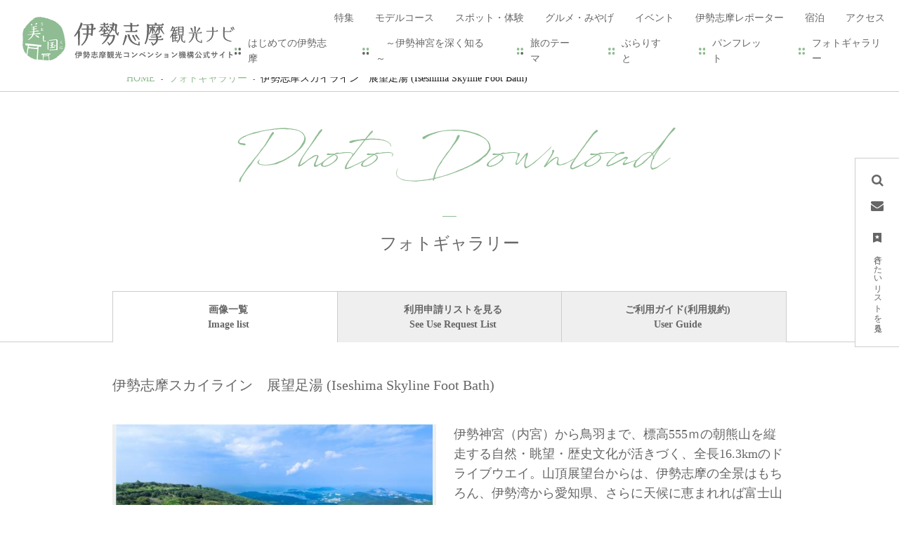

--- FILE ---
content_type: text/html; charset=UTF-8
request_url: https://www.iseshima-kanko.jp/photo/9
body_size: 12433
content:
<!DOCTYPE html>
<html lang="ja">
<head>
<link rel="dns-prefetch" href="//www.iseshima-kanko.jp">
<link rel="dns-prefetch" href="//www.googletagmanager.com">
<link rel="dns-prefetch" href="//www.w3.org">
<link rel="dns-prefetch" href="//google.com">
<link rel="dns-prefetch" href="//www.instagram.com">
<link rel="dns-prefetch" href="//www.facebook.com">
<link rel="dns-prefetch" href="//twitter.com">
<link rel="dns-prefetch" href="//lin.ee">
<link rel="dns-prefetch" href="//www.youtube.com">
<link rel="dns-prefetch" href="//travel.kagurasalon.com">
<link rel="dns-prefetch" href="//iseshima-taxi.jp">
<link rel="dns-prefetch" href="//ise-kanko.jp">
<link rel="dns-prefetch" href="//www.toba.gr.jp">
<link rel="dns-prefetch" href="//www.kanko-shima.com">
<link rel="dns-prefetch" href="//www.town.minamiise.lg.jp">
<link rel="dns-prefetch" href="//www.club-t.com">
    
    <meta charset="utf-8">
    <meta http-equiv="X-UA-Compatible" content="IE=edge">
    <meta name="viewport" content="width=device-width, initial-scale=1">
        <title>伊勢志摩スカイライン　展望足湯 (Iseshima Skyline Foot Bath) | フォトギャラリー | 伊勢志摩観光ナビ - 伊勢志摩観光コンベンション機構公式サイト</title>
<meta name="description" content="伊勢神宮（内宮）から鳥羽まで、標高555ｍの朝熊山を縦走する自然・眺望・歴史文化が活きづく、全長16.3kmのドライブウエイ。山頂展望台からは、伊勢志摩の全景はもちろん、伊勢湾から愛知県、さらに天候に恵まれれば富士山まで眺望できます。また、伊勢神宮の鬼門を守る寺として神宮の奥の院とも云われる、朝熊岳金剛證寺があります。">
<meta name="keywords" content="">
<link rel="icon" type="image/x-icon" href="https://www.iseshima-kanko.jp/images/front/favicon.ico?id=8e6069b8cea9308b02b4">
<link rel="shortcut icon" type="image/x-icon" href="https://www.iseshima-kanko.jp/images/front/favicon.ico?id=8e6069b8cea9308b02b4">
<link rel="apple-touch-icon" href="https://www.iseshima-kanko.jp/images/front/apple-touch-icon.png?id=e029cbc6585a70384f05">
<link rel="apple-touch-icon" sizes="57x57" href="https://www.iseshima-kanko.jp/images/front/apple-touch-icon-57x57.png?id=03f88a27e756bc1f1bb1">
<link rel="apple-touch-icon" sizes="60x60" href="https://www.iseshima-kanko.jp/images/front/apple-touch-icon-60x60.png?id=c3880f65b7985d704e07">
<link rel="apple-touch-icon" sizes="72x72" href="https://www.iseshima-kanko.jp/images/front/apple-touch-icon-72x72.png?id=530efc107804f53b0bd3">
<link rel="apple-touch-icon" sizes="76x76" href="https://www.iseshima-kanko.jp/images/front/apple-touch-icon-76x76.png?id=c8ce84affeaa17a1de8e">
<link rel="apple-touch-icon" sizes="114x114" href="https://www.iseshima-kanko.jp/images/front/apple-touch-icon-114x114.png?id=2fa02038a5eb459ea339">
<link rel="apple-touch-icon" sizes="120x120" href="https://www.iseshima-kanko.jp/images/front/apple-touch-icon-120x120.png?id=7a25b922c423b530df7f">
<link rel="apple-touch-icon" sizes="144x144" href="https://www.iseshima-kanko.jp/images/front/apple-touch-icon-144x144.png?id=969e2819e82dd61be7ca">
<link rel="apple-touch-icon" sizes="152x152" href="https://www.iseshima-kanko.jp/images/front/apple-touch-icon-152x152.png?id=35434ca6c64b241b448a">
<link rel="apple-touch-icon" sizes="180x180" href="https://www.iseshima-kanko.jp/images/front/apple-touch-icon-180x180.png?id=e029cbc6585a70384f05">
<link rel="canonical" href="https://www.iseshima-kanko.jp/photo/9">
<meta property="og:type" content="website">
<meta property="og:site_name" content="伊勢志摩観光ナビ">
<meta property="og:image" content="https://www.iseshima-kanko.jp/images/front/ogp.png?id=69ba4b399ce1d0d03faa">
<meta property="og:title" content="伊勢志摩スカイライン　展望足湯 (Iseshima Skyline Foot Bath)">
<meta property="og:description" content="伊勢神宮（内宮）から鳥羽まで、標高555ｍの朝熊山を縦走する自然・眺望・歴史文化が活きづく、全長16.3kmのドライブウエイ。山頂展望台からは、伊勢志摩の全景はもちろん、伊勢湾から愛知県、さらに天候に恵まれれば富士山まで眺望できます。また、伊勢神宮の鬼門を守る寺として神宮の奥の院とも云われる、朝熊岳金剛證寺があります。">
<meta property="og:url" content="https://www.iseshima-kanko.jp/photo/9">
    <meta name="format-detection" content="telephone=no">

    
    <meta name="csrf-token" content="GvdMPAQzTv0NYWLQ3rbTKdr04kXVph8GiCqMfaxe">

    
        <link rel="stylesheet" href="//maxcdn.bootstrapcdn.com/font-awesome/4.7.0/css/font-awesome.min.css">
    <link rel="stylesheet" href="https://www.iseshima-kanko.jp/css/front.css?id=48823035f56e33a2cab4">
        
    <!-- Google Tag Manager -->
    <script>(function(w,d,s,l,i){w[l]=w[l]||[];w[l].push({'gtm.start':
    new Date().getTime(),event:'gtm.js'});var f=d.getElementsByTagName(s)[0],
    j=d.createElement(s),dl=l!='dataLayer'?'&l='+l:'';j.async=true;j.src=
    'https://www.googletagmanager.com/gtm.js?id='+i+dl;f.parentNode.insertBefore(j,f);
    })(window,document,'script','dataLayer','GTM-KHKKQR3');</script>
    <!-- End Google Tag Manager -->
    
</head>
<body class=" ja">
    
    <!-- Google Tag Manager (noscript) -->
    <noscript><iframe src="https://www.googletagmanager.com/ns.html?id=GTM-KHKKQR3" height="0" width="0" style="display:none;visibility:hidden"></iframe></noscript>
    <!-- End Google Tag Manager (noscript) -->
    
<div id="app" class="app ">
                <header class="l-header  is-lower fixed ">
    <div class="l-header__box">
        <div class="l-header__logo l-header__logo--spn">
            <a href="https://www.iseshima-kanko.jp">
                <img
                    class="l-header__logo-image"
                    src="https://www.iseshima-kanko.jp/images/front/common-site-logo.svg?id=4fcdd8b5006cfefc05f8"
                    alt="伊勢志摩観光ナビ"
                >
                <img
                    class="l-header__logo-image is-fixed"
                    src="https://www.iseshima-kanko.jp/images/front/common-site-logo-fixed.svg?id=3af227fc7b3da2c578c5"
                    alt="伊勢志摩観光ナビ"
                >
            </a>
        </div>
        <div class="l-header__logo l-header__logo--pc">
            <a href="https://www.iseshima-kanko.jp">
                <img
                    class="l-header__logo-image"
                    src="https://www.iseshima-kanko.jp/images/front/common-site-logo.svg?id=4fcdd8b5006cfefc05f8"
                    alt="伊勢志摩観光ナビ"
                >
            </a>
        </div>

        <div class="l-header__logo--fixed">
            <a href="https://www.iseshima-kanko.jp">
                <img
                    class="l-header__logo-image"
                    src="https://www.iseshima-kanko.jp/images/front/common-site-logo-fixed.svg?id=3af227fc7b3da2c578c5"
                    alt="伊勢志摩観光ナビ"
                >
            </a>
        </div>
        <div class="l-header--sub">
            <div>
                <ul class="l-header--sub__list">
                                            <li class="l-header--sub__item dropdown">
                            <a
                                class="dropdown-toggle l-header--sub__anchor u-font-size12"
                                href="#"
                                role="button"
                                id="dropdownBusinessMenuLink"
                                data-toggle="dropdown"
                                aria-haspopup="true"
                                aria-expanded="false"
                            >
                                MICE・教育旅行・FC                                <span class="fa fa-play fa-rotate-90 ml15 u-font-size10"></span>
                            </a>
                            <div
                                class="dropdown-menu"
                                aria-labelledby="dropdownBusinessMenuLink"
                            >
                                <a
                                    class="dropdown-item u-font-size14"
                                    href="https://www.iseshima-kanko.jp/convention"
                                >MICE（会議・大会）</a>
                                <a
                                    class="dropdown-item u-font-size14"
                                    href="https://www.iseshima-kanko.jp/gakuyu"
                                >教育旅行</a>
                                <a
                                    class="dropdown-item u-font-size14"
                                    href="https://www.iseshima-kanko.jp/fc"
                                >FC（フィルムコミッション）</a>
                            </div><!-- /.dropdown-menu -->
                        </li>
                                        <li class="l-header--sub__item dropdown">
                        <a
                            class="dropdown-toggle l-header--sub__anchor u-font-size12"
                            href="#"
                            role="button"
                            id="dropdownMenuLink"
                            data-toggle="dropdown"
                            aria-haspopup="true"
                            aria-expanded="false"
                        >
                            Languages                            <span class="fa fa-play fa-rotate-90 ml15 u-font-size10"></span>
                        </a>
                        <div
                            class="dropdown-menu"
                            aria-labelledby="dropdownMenuLink"
                        >
                            
            <a class="dropdown-item u-font-size14" href="https://www.iseshima-kanko.jp" target="_blank">日本語</a>
            <a class="dropdown-item u-font-size14" href="https://www.iseshima-kanko.jp/en" target="_blank">English</a>
            <a class="dropdown-item u-font-size14" href="https://www.iseshima-kanko.jp/zh-TW" target="_blank">中文繁體</a>
            <a class="dropdown-item u-font-size14" href="https://www.iseshima-kanko.jp/ko" target="_blank">한국어</a>
            <a class="dropdown-item u-font-size14" href="https://www.iseshima-kanko.jp/fr" target="_blank">Français</a>
                                </div><!-- /.dropdown-menu -->
                    </li>
                </ul>
                <nav class="l-global-navi">
                    <ul class="l-global-navi__list">
                                                    <li class="l-global-navi__item">
                                <a
                                    class="l-global-navi__anchor u-font-size14"
                                    href="https://www.iseshima-kanko.jp/feature"
                                >
                                    <span>特集</span>
                                </a>
                            </li>
                                                    <li class="l-global-navi__item">
                                <a
                                    class="l-global-navi__anchor u-font-size14"
                                    href="https://www.iseshima-kanko.jp/course"
                                >
                                    <span>モデルコース</span>
                                </a>
                            </li>
                                                    <li class="l-global-navi__item">
                                <a
                                    class="l-global-navi__anchor u-font-size14"
                                    href="https://www.iseshima-kanko.jp/spot"
                                >
                                    <span>スポット・体験</span>
                                </a>
                            </li>
                                                    <li class="l-global-navi__item">
                                <a
                                    class="l-global-navi__anchor u-font-size14"
                                    href="https://www.iseshima-kanko.jp/gourmet"
                                >
                                    <span>グルメ・みやげ</span>
                                </a>
                            </li>
                                                    <li class="l-global-navi__item">
                                <a
                                    class="l-global-navi__anchor u-font-size14"
                                    href="https://www.iseshima-kanko.jp/event"
                                >
                                    <span>イベント</span>
                                </a>
                            </li>
                                                    <li class="l-global-navi__item">
                                <a
                                    class="l-global-navi__anchor u-font-size14"
                                    href="https://www.iseshima-kanko.jp/reporter"
                                >
                                    <span>伊勢志摩レポーター</span>
                                </a>
                            </li>
                                                    <li class="l-global-navi__item">
                                <a
                                    class="l-global-navi__anchor u-font-size14"
                                    href="https://www.iseshima-kanko.jp/stay"
                                >
                                    <span>宿泊</span>
                                </a>
                            </li>
                                                    <li class="l-global-navi__item">
                                <a
                                    class="l-global-navi__anchor u-font-size14"
                                    href="https://www.iseshima-kanko.jp/access"
                                >
                                    <span>アクセス</span>
                                </a>
                            </li>
                                            </ul>
                </nav>

                                    <div class="l-header--dynamic">
                        <nav class="l-header--dynamic__navi">
                            <ul class="l-header--dynamic__list">
                                                                    <li class="l-header--dynamic__item">
                                        <a
                                            class="l-header--dynamic__anchor u-font-size14"
                                            href="/feature/about_10min"
                                                                                        ga-event-category-slug="front-ja-navigation"
                                            ga-event-slug="front-ja-navigation--16419595608211"
                                        >
                                            はじめての伊勢志摩
                                        </a>
                                    </li>
                                                                    <li class="l-header--dynamic__item">
                                        <a
                                            class="l-header--dynamic__anchor u-font-size14"
                                            href="/feature/jingu"
                                                                                        ga-event-category-slug="front-ja-navigation"
                                            ga-event-slug="front-ja-navigation--16498250027523"
                                        >
                                            　～伊勢神宮を深く知る～
                                        </a>
                                    </li>
                                                                    <li class="l-header--dynamic__item">
                                        <a
                                            class="l-header--dynamic__anchor u-font-size14"
                                            href="/theme"
                                                                                        ga-event-category-slug="front-ja-navigation"
                                            ga-event-slug="front-ja-navigation--16430100566881"
                                        >
                                            旅のテーマ
                                        </a>
                                    </li>
                                                                    <li class="l-header--dynamic__item">
                                        <a
                                            class="l-header--dynamic__anchor u-font-size14"
                                            href="https://www.iseshima-kanko.jp/burarist/"
                                                                                        target="_blank" rel="noopener external"
                                                                                        ga-event-category-slug="front-ja-navigation"
                                            ga-event-slug="front-ja-navigation--16982101197367"
                                        >
                                            ぶらりすと
                                        </a>
                                    </li>
                                                                    <li class="l-header--dynamic__item">
                                        <a
                                            class="l-header--dynamic__anchor u-font-size14"
                                            href="https://www.iseshima-kanko.jp/pamphlet"
                                                                                        target="_blank" rel="noopener external"
                                                                                        ga-event-category-slug="front-ja-navigation"
                                            ga-event-slug="front-ja-navigation--16454890424551"
                                        >
                                            パンフレット
                                        </a>
                                    </li>
                                                                    <li class="l-header--dynamic__item">
                                        <a
                                            class="l-header--dynamic__anchor u-font-size14"
                                            href="https://www.iseshima-kanko.jp/photo"
                                                                                        ga-event-category-slug="front-ja-navigation"
                                            ga-event-slug="front-ja-navigation--17497908915034"
                                        >
                                            フォトギャラリー
                                        </a>
                                    </li>
                                                            </ul>
                        </nav>
                    </div>
                            </div>
        </div>
        <div class="l-header--spn">
            <ul class="o-floating-menu__list">
                <li class="o-floating-menu__item">
                    <!-- hamburger menu -->
                    <a class="o-drawer-nav__toggle" id="menu-trigger--open">
                        <div class="o-drawer-nav__toggle--spinner diagonal part-1"></div>
                        <div class="o-drawer-nav__toggle--spinner horizontal"></div>
                        <div class="o-drawer-nav__toggle--spinner diagonal part-2"></div>
                    </a>
                </li>
            </ul>
        </div>
    </div>
</header>



<div class="o-floating-menu">
    <ul class="o-floating-menu__list">
        <li class="o-floating-menu__item">
            <a
                class="o-floating-menu__anchor is-search"
                id="menu-trigger--search"
            >
                <span class="fa fa-search"></span>
            </a>
        </li>
                    <li class="o-floating-menu__item">
                <a
                    class="o-floating-menu__anchor is-contact"
                    href="https://www.iseshima-kanko.jp/form/contact/1"
                >
                    <span class="fa fa-envelope"></span>
                </a>
            </li>
                <li class="o-floating-menu__item">
            <a
                class="o-floating-menu__anchor is-favorite"
                href="https://www.iseshima-kanko.jp/favorite"
            >
                <svg class="" xmlns="http://www.w3.org/2000/svg" viewBox="0 0 11.7 14"><path d="M0 0v14l5.8-2.3 5.8 2.3V0H0zm8.7 5.1L7.3 6.3c-.1 0-.1.1-.1.2l.4 1.7c0 .1 0 .1-.1.2h-.2l-1.5-1h-.2l-1.5 1h-.2c.1-.1.1-.1.1-.2l.4-1.7c0-.1 0-.1-.1-.2L3 5.1c-.1 0-.1-.1-.1-.1.1-.1.1-.2.2-.2l1.8-.1c.1 0 .1 0 .2-.1L5.7 3c0-.1.1-.1.2-.1s.1 0 .1.1l.7 1.7c0 .1.1.1.2.1l1.8.1c.1 0 .1.1.2.1-.1 0-.1.1-.2.1z" fill="#fff"/></svg>                <span class="u-writing-vertical u-font-size12">行きたいリストを見る</span>
            </a>
        </li>
    </ul>
</div>

<div class="o-drawer-nav__box" id="overlay">
    <a class="o-drawer-nav__toggle" id="menu-trigger--close">
        <div class="o-drawer-nav__toggle--spinner diagonal part-1"></div>
        <div class="o-drawer-nav__toggle--spinner horizontal"></div>
        <div class="o-drawer-nav__toggle--spinner diagonal part-2"></div>
    </a>
    <div class="o-drawer-nav__box--inner">
        <div class="o-drawer-nav__box--logo">
            <div class="l-header__logo">
                <a href="https://www.iseshima-kanko.jp">
                    <img
                        class="l-header__logo-image"
                        src="https://www.iseshima-kanko.jp/images/front/common-site-logo-fixed.svg?id=3af227fc7b3da2c578c5"
                        alt="伊勢志摩観光ナビ"
                    >
                </a>
            </div>
        </div>
        <div class="o-drawer-nav__box--info">
            <div class="o-drawer-nav__box--info-inner">
                <div id="search-box" class="hamburger-menu__box-site-search">
                    <form
    id="form_cse_697c2a468d9e0"
    action="https://google.com/cse"
>
            <input type="hidden" name="cx" value="1df82cf9b5decf0e1"/>
        <input type="hidden" name="ie" value="UTF-8"/>
        <input
        type="text"
        name="q"
        value=""
        placeholder="サイト内検索"
        class="hamburger-menu__box-site-search-input"
    >
</form>
<a
    class="hamburger-menu__box-site-search-button"
    href="javascript:form_cse_697c2a468d9e0.submit()"
>
    <span class="fa fa-search"></span>
</a>
                </div>

                <div id="navigaton-box">
                    <ul class="o-drawer-nav__list">
                                                    <li class="o-drawer-nav__item">
                                <a
                                    class="o-drawer-nav__anchor u-font-size16"
                                    href="https://www.iseshima-kanko.jp/feature"
                                >特集</a>
                            </li>
                                                    <li class="o-drawer-nav__item">
                                <a
                                    class="o-drawer-nav__anchor u-font-size16"
                                    href="https://www.iseshima-kanko.jp/course"
                                >モデルコース</a>
                            </li>
                                                    <li class="o-drawer-nav__item">
                                <a
                                    class="o-drawer-nav__anchor u-font-size16"
                                    href="https://www.iseshima-kanko.jp/spot"
                                >スポット・体験</a>
                            </li>
                                                    <li class="o-drawer-nav__item">
                                <a
                                    class="o-drawer-nav__anchor u-font-size16"
                                    href="https://www.iseshima-kanko.jp/gourmet"
                                >グルメ・みやげ</a>
                            </li>
                                                    <li class="o-drawer-nav__item">
                                <a
                                    class="o-drawer-nav__anchor u-font-size16"
                                    href="https://www.iseshima-kanko.jp/event"
                                >イベント</a>
                            </li>
                                                    <li class="o-drawer-nav__item">
                                <a
                                    class="o-drawer-nav__anchor u-font-size16"
                                    href="https://www.iseshima-kanko.jp/reporter"
                                >伊勢志摩レポーター</a>
                            </li>
                                                    <li class="o-drawer-nav__item">
                                <a
                                    class="o-drawer-nav__anchor u-font-size16"
                                    href="https://www.iseshima-kanko.jp/stay"
                                >宿泊</a>
                            </li>
                                                    <li class="o-drawer-nav__item">
                                <a
                                    class="o-drawer-nav__anchor u-font-size16"
                                    href="https://www.iseshima-kanko.jp/access"
                                >アクセス</a>
                            </li>
                                                <li class="o-drawer-nav__item">
                            <a
                                class="o-drawer-nav__anchor u-font-size16"
                                href="https://www.iseshima-kanko.jp/favorite"
                            >行きたいリスト</a>
                        </li>
                    </ul>
                </div>

                <div id="dynamic-navigation-box" class="u-bg-accent-color is-mobile-full">
                                            <section>
                            <ul class="o-drawer-nav__list">
                                                                    <li class="o-drawer-nav__item">
                                        <a
                                            class="o-drawer-nav__anchor u-font-size16"
                                            href="/feature/about_10min"
                                                                                        ga-event-category-slug="front-ja-navigation"
                                            ga-event-slug="front-ja-navigation--16419595608211"
                                        >
                                            はじめての伊勢志摩
                                        </a>
                                    </li>
                                                                    <li class="o-drawer-nav__item">
                                        <a
                                            class="o-drawer-nav__anchor u-font-size16"
                                            href="/feature/jingu"
                                                                                        ga-event-category-slug="front-ja-navigation"
                                            ga-event-slug="front-ja-navigation--16498250027523"
                                        >
                                            　～伊勢神宮を深く知る～
                                        </a>
                                    </li>
                                                                    <li class="o-drawer-nav__item">
                                        <a
                                            class="o-drawer-nav__anchor u-font-size16"
                                            href="/theme"
                                                                                        ga-event-category-slug="front-ja-navigation"
                                            ga-event-slug="front-ja-navigation--16430100566881"
                                        >
                                            旅のテーマ
                                        </a>
                                    </li>
                                                                    <li class="o-drawer-nav__item">
                                        <a
                                            class="o-drawer-nav__anchor u-font-size16"
                                            href="https://www.iseshima-kanko.jp/burarist/"
                                                                                        target="_blank" rel="noopener external"
                                                                                        ga-event-category-slug="front-ja-navigation"
                                            ga-event-slug="front-ja-navigation--16982101197367"
                                        >
                                            ぶらりすと
                                        </a>
                                    </li>
                                                                    <li class="o-drawer-nav__item">
                                        <a
                                            class="o-drawer-nav__anchor u-font-size16"
                                            href="https://www.iseshima-kanko.jp/pamphlet"
                                                                                        target="_blank" rel="noopener external"
                                                                                        ga-event-category-slug="front-ja-navigation"
                                            ga-event-slug="front-ja-navigation--16454890424551"
                                        >
                                            パンフレット
                                        </a>
                                    </li>
                                                                    <li class="o-drawer-nav__item">
                                        <a
                                            class="o-drawer-nav__anchor u-font-size16"
                                            href="https://www.iseshima-kanko.jp/photo"
                                                                                        ga-event-category-slug="front-ja-navigation"
                                            ga-event-slug="front-ja-navigation--17497908915034"
                                        >
                                            フォトギャラリー
                                        </a>
                                    </li>
                                                            </ul>
                        </section>
                                    </div>

                <ul class="o-drawer-nav__list">
                                            <li class="o-drawer-nav__item">
                            <a
                                class="o-drawer-nav__anchor u-font-size16"
                                href="https://www.iseshima-kanko.jp/organization/site"
                            >運営者について</a>
                        </li>
                                            <li class="o-drawer-nav__item">
                            <a
                                class="o-drawer-nav__anchor u-font-size16"
                                href="https://www.iseshima-kanko.jp/organization/terms"
                            >このサイトについて</a>
                        </li>
                                            <li class="o-drawer-nav__item">
                            <a
                                class="o-drawer-nav__anchor u-font-size16"
                                href="https://www.iseshima-kanko.jp/member"
                            >会員一覧</a>
                        </li>
                                            <li class="o-drawer-nav__item">
                            <a
                                class="o-drawer-nav__anchor u-font-size16"
                                href="https://www.iseshima-kanko.jp/pamphlet"
                            >パンフレット</a>
                        </li>
                                            <li class="o-drawer-nav__item">
                            <a
                                class="o-drawer-nav__anchor u-font-size16"
                                href="https://www.iseshima-kanko.jp/organization/qa"
                            >よくある質問</a>
                        </li>
                                            <li class="o-drawer-nav__item">
                            <a
                                class="o-drawer-nav__anchor u-font-size16"
                                href="https://www.iseshima-kanko.jp/form/contact/1"
                            >お問い合わせ</a>
                        </li>
                                    </ul>

                                    <section class="o-drawer-nav--accordion">
                        <a
                            class="o-drawer-nav--accordion__button u-font-size16"
                            data-toggle="collapse"
                            href="#accordion-business"
                            role="button"
                            aria-expanded="false"
                            aria-controls="accordion-business"
                        >
                            法人のみなさまへ                            <img src="https://www.iseshima-kanko.jp/images/front/icon/icon-btn-arrow.svg" alt="法人のみなさまへ">
                        </a>
                        <div class="collapse" id="accordion-business">
                            <ul class="o-drawer-nav__list pt20">
                                <li class="o-drawer-nav__item">
                                    <a
                                        class="o-drawer-nav__anchor u-font-size16"
                                        href="https://www.iseshima-kanko.jp/convention"
                                    >
                                        MICE（会議・大会）                                    </a>
                                </li>
                                <li class="o-drawer-nav__item">
                                    <a
                                        class="o-drawer-nav__anchor u-font-size16"
                                        href="https://www.iseshima-kanko.jp/gakuyu"
                                    >
                                        教育旅行                                    </a>
                                </li>
                                <li class="o-drawer-nav__item">
                                    <a
                                        class="o-drawer-nav__anchor u-font-size16"
                                        href="https://www.iseshima-kanko.jp/fc"
                                    >
                                        FC（フィルムコミッション）                                    </a>
                                </li>
                                <li class="o-drawer-nav__item">
                                    <a
                                        class="o-drawer-nav__anchor u-font-size16"
                                        href="https://www.iseshima-kanko.jp/photo"
                                    >
                                        フォトギャラリー                                    </a>
                                </li>
                            </ul>
                        </div>
                    </section>
                
                <section class="o-drawer-nav--accordion mt10">
                    <a
                        class="o-drawer-nav--accordion__button u-font-size16"
                        data-toggle="collapse"
                        href="#accordion-language"
                        role="button"
                        aria-expanded="false"
                        aria-controls="accordion-language"
                    >
                        Languages                        <img src="https://www.iseshima-kanko.jp/images/front/icon/icon-btn-arrow.svg" alt="Language">
                    </a>
                    <div class="collapse" id="accordion-language">
                        <ul class="o-drawer-nav__list pt20">
                            
            <li class="o-drawer-nav__item"><a class="o-drawer-nav__anchor u-font-size16" href="https://www.iseshima-kanko.jp" target="_blank"><span class="fa fa-play"></span>日本語</a></li>
            <li class="o-drawer-nav__item"><a class="o-drawer-nav__anchor u-font-size16" href="https://www.iseshima-kanko.jp/en" target="_blank"><span class="fa fa-play"></span>English</a></li>
            <li class="o-drawer-nav__item"><a class="o-drawer-nav__anchor u-font-size16" href="https://www.iseshima-kanko.jp/zh-TW" target="_blank"><span class="fa fa-play"></span>中文繁體</a></li>
            <li class="o-drawer-nav__item"><a class="o-drawer-nav__anchor u-font-size16" href="https://www.iseshima-kanko.jp/ko" target="_blank"><span class="fa fa-play"></span>한국어</a></li>
            <li class="o-drawer-nav__item"><a class="o-drawer-nav__anchor u-font-size16" href="https://www.iseshima-kanko.jp/fr" target="_blank"><span class="fa fa-play"></span>Français</a></li>
                                </ul>
                    </div>
                </section>
            </div>
        </div>
        <div class="o-drawer-nav__box--blank"></div>
    </div>
</div>


<div class="o-drawer-search__box" id="overlay-search">
    <a class="o-drawer-search__toggle" id="menu-trigger--close2">
        <div class="o-drawer-search__toggle--spinner diagonal part-1"></div>
        <div class="o-drawer-search__toggle--spinner horizontal"></div>
        <div class="o-drawer-search__toggle--spinner diagonal part-2"></div>
    </a>

    <div class="o-drawer-search__box--inner">
        <div id="search-box" class="hamburger-menu__box-site-search">
            <form
    id="form_cse_697c2a468dbdb"
    action="https://google.com/cse"
>
            <input type="hidden" name="cx" value="1df82cf9b5decf0e1"/>
        <input type="hidden" name="ie" value="UTF-8"/>
        <input
        type="text"
        name="q"
        value=""
        placeholder="サイト内検索"
        class="hamburger-menu__box-site-search-input"
    >
</form>
<a
    class="hamburger-menu__box-site-search-button"
    href="javascript:form_cse_697c2a468dbdb.submit()"
>
    <span class="fa fa-search"></span>
</a>
        </div>
    </div>
</div>
         <section class="o-breadcrumb">
        <ul class="o-breadcrumb__list l-contents">
                            <li class="o-breadcrumb__item">
                    <a
                        class="o-breadcrumb__anchor u-font-size14"
                        href="https://www.iseshima-kanko.jp"
                    >HOME</a>
                </li>
                            <li class="o-breadcrumb__item">
                    <a
                        class="o-breadcrumb__anchor u-font-size14"
                        href="https://www.iseshima-kanko.jp/photo"
                    >フォトギャラリー</a>
                </li>
                            <li class="o-breadcrumb__item">
                    <a
                        class="o-breadcrumb__anchor u-font-size14"
                        href="https://www.iseshima-kanko.jp/photo/9"
                    >伊勢志摩スカイライン　展望足湯 (Iseshima Skyline Foot Bath)</a>
                </li>
                    </ul>
    </section>

         
    <main class="is-photo-dl">
        <section class="o-heading">
    <a href="https://www.iseshima-kanko.jp/photo">
        <div class="o-digest-slider__title-box">
            <h2 class="o-digest-slider__title">Photo Download</h2>
                            <p class="o-digest-slider__sub-title">フォトギャラリー</p>
                    </div>
    </a>
</section>

        <section class="o-switching-tab mb30">
    <ul class="o-switching-tab__list l-contents">
        <li class="o-switching-tab__item">
            <a
                class="o-switching-tab__anchor pl25-lg o-button--free-arrow-right"
                href="https://www.iseshima-kanko.jp/photo"
                                style="background-color: #fff; color: #666"
                            >
                <span>画像一覧</span>
                <span>Image list</span>
            </a>
        </li>
        <li class="o-switching-tab__item">
            <a
                class="o-switching-tab__anchor pl25-lg o-button--free-arrow-right"
                href="https://www.iseshima-kanko.jp/photo/cart"
                                style="background-color: #efefef; color: #666;"
                            >
                <span>利用申請リストを見る</span>
                <span>See Use Request List</span>
            </a>
        </li>
        <li class="o-switching-tab__item">
            <a
                class="o-switching-tab__anchor pl25-lg o-button--free-arrow-right"
                href="https://www.iseshima-kanko.jp/photo/guide"
                                style="background-color: #efefef; color: #666;"
                            >
                <span>ご利用ガイド(利用規約)</span>
                <span>User Guide</span>
            </a>
        </li>
    </ul>
</section>

        <section class="o-digest o-photo-dl-detail p15">
            <section class="o-photo-dl l-contents">
                <h2 class="o-photo-dl-guide__title u-font-size20 mb40 ml0">
                    伊勢志摩スカイライン　展望足湯 (Iseshima Skyline Foot Bath)
                </h2>
                <div class="o-photo-dl-detail__info mb40 mb80-lg">
                    <div class="o-photo-dl-detail__info--left">
                        <div class="u-image-thumbnail">
                            <img
                                src="https://www.iseshima-kanko.jp/photo/image/9"
                                alt="伊勢志摩スカイライン　展望足湯 (Iseshima Skyline Foot Bath)"
                                sizes="(max-width: 577px) 10px, (max-width: 768px) 10px, (max-width: 1024px) 10px, (max-width: 1280px) 10px, 10px"
                            >
                        </div>
                        <div class="my20">
                                                            <p class="mb10 u-font-size18">
                                    ©伊勢志摩観光コンベンション機構 / “Visit ISESHIMA” Bureau
                                </p>
                                                        <p class="u-font-size18">
                                ※無断使用防止のため、<br>
                                サムネイル解像度は低くしてあります。<br>
                                Thumbnail resolution is low to prevent unauthorized use.
                            </p>
                        </div>
                        <photo-add-to-cart-button-component
                            class="is-detail"
                            :photo-id="9"
                            check-url="https://www.iseshima-kanko.jp/photo/check/9"
                            store-url="https://www.iseshima-kanko.jp/photo"
                            destroy-url="https://www.iseshima-kanko.jp/photo/9"
                        >
                            <template #registered_text>リストに追加済み<br>Added</template>
                            <template #unregistered_text>リストに追加<br>Add to list</template>
                        </photo-add-to-cart-button-component>
                    </div>
                    <div class="o-photo-dl-detail__info--right">
                        <div class="o-free-html pb0 u-font-size18">伊勢神宮（内宮）から鳥羽まで、標高555ｍの朝熊山を縦走する自然・眺望・歴史文化が活きづく、全長16.3kmのドライブウエイ。山頂展望台からは、伊勢志摩の全景はもちろん、伊勢湾から愛知県、さらに天候に恵まれれば富士山まで眺望できます。また、伊勢神宮の鬼門を守る寺として神宮の奥の院とも云われる、朝熊岳金剛證寺があります。</div>
                    </div>
                    <div class="o-photo-dl-detail__info--bottom">
                        <dl class="o-photo-dl-detail__info-table">
                            <dt class="u-font-size18">ID</dt>
                            <dd class="u-font-size18">9</dd>
                        </dl>
                                                    <dl class="o-photo-dl-detail__info-table">
                                <dt class="u-font-size18">エリア<br class="u-mobile-none"> Region</dt>
                                <dd class="u-font-size18">
                                                                            <a
                                            class="o-photo-dl-detail__info-anchor"
                                            href="https://www.iseshima-kanko.jp/photo?rpa%5B%5D=1"
                                        >伊勢志摩地域（Iseshima region）</a>
                                                                    </dd>
                            </dl>
                                                                            <dl class="o-photo-dl-detail__info-table">
                                <dt class="u-font-size18">カテゴリー<br class="u-mobile-none"> Category</dt>
                                <dd class="u-font-size18">
                                                                            <a
                                            class="o-photo-dl-detail__info-anchor"
                                            href="https://www.iseshima-kanko.jp/photo?rpc%5B%5D=1"
                                        >自然景観（Natural landscape）</a>
                                                                            <a
                                            class="o-photo-dl-detail__info-anchor"
                                            href="https://www.iseshima-kanko.jp/photo?rpc%5B%5D=5"
                                        >体験・アウトドアスポーツ（Experience/outdoor sports）</a>
                                                                    </dd>
                            </dl>
                                                                            <dl class="o-photo-dl-detail__info-table">
                                <dt class="u-font-size18">季節<br class="u-mobile-none"> Season</dt>
                                <dd class="u-font-size18">
                                                                            <a
                                            class="o-photo-dl-detail__info-anchor"
                                            href="https://www.iseshima-kanko.jp/photo?rps%5B%5D=1"
                                        >春（Spring）</a>
                                                                            <a
                                            class="o-photo-dl-detail__info-anchor"
                                            href="https://www.iseshima-kanko.jp/photo?rps%5B%5D=2"
                                        >夏（Summer）</a>
                                                                            <a
                                            class="o-photo-dl-detail__info-anchor"
                                            href="https://www.iseshima-kanko.jp/photo?rps%5B%5D=3"
                                        >秋（Autumn）</a>
                                                                            <a
                                            class="o-photo-dl-detail__info-anchor"
                                            href="https://www.iseshima-kanko.jp/photo?rps%5B%5D=4"
                                        >冬（Winter）</a>
                                                                    </dd>
                            </dl>
                                                                            <dl class="o-photo-dl-detail__info-table">
                                <dt class="u-font-size18">縦横サイズ<br class="u-mobile-none"> Image Size</dt>
                                <dd class="u-font-size18">1685px×1144px</dd>
                            </dl>
                                                <dl class="o-photo-dl-detail__info-table">
                            <dt class="u-font-size18">ファイルサイズ<br class="u-mobile-none"> File Size</dt>
                            <dd class="u-font-size18">760 KB</dd>
                        </dl>
                        <dl class="o-photo-dl-detail__info-table">
                            <dt class="u-font-size18">ファイル形式<br class="u-mobile-none"> File Format</dt>
                            <dd class="u-font-size18">JPEG</dd>
                        </dl>
                    </div>
                </div>
            </section>

            <section class="mt30 mt60-sm">
    <h2 class="o-heading--detail-topics l-contents pl20 mb25 u-font-size20">
        あなたが最近見たページ<br>Recently viewed pages
    </h2>
    <ul class="o-detail-slider o-detail-slider__list topics-slider l-contents js-topics-slider mb30 mb55-lg">
            </ul>
</section>
        </section>
    </main>
    <footer class="l-footer">
    <section class="o-banner-set">
        <section class="o-sns-icon-footer">
            <ul class="o-sns-icon-footer__list">
                <li>
                    <a
                        href="https://www.instagram.com/iseshimacvo/"
                        target="_blank"
                        rel="noopener"
                    >
                        <img
                            src="https://www.iseshima-kanko.jp/images/front/icon/icon-sns-instagram.svg?id=56ae95860322834814af"
                            alt="instagram"
                        >
                    </a>
                </li>
                <li>
                    <a
                        href="https://www.facebook.com/iseshimacampaign/"
                        target="_blank"
                        rel="noopener"
                    >
                        <img
                            src="https://www.iseshima-kanko.jp/images/front/icon/icon-sns-facebook.svg?id=e26c81eb322ce01759c1"
                            alt="facebook"
                        >
                    </a>
                </li>
                <li>
                    <a
                        href="https://twitter.com/iseshima_cvo"
                        target="_blank"
                        rel="noopener"
                    >
                        <img
                            src="https://www.iseshima-kanko.jp/images/front/icon/icon-sns-twitter.svg?id=66d1a66ef601bb534d78"
                            alt="twitter"
                        >
                    </a>
                </li>
                <li>
                    <a
                        href="https://lin.ee/DNtC6yW"
                        target="_blank"
                        rel="noopener"
                    >
                        <img
                            src="https://www.iseshima-kanko.jp/images/front/icon/icon-sns-line.svg?id=c6e4331d4494d1cd9d38"
                            alt="line"
                        >
                    </a>
                </li>
                <li>
                    <a
                        href="https://www.youtube.com/channel/UCun6TSzQTxGznOYQf2UCYnw"
                        target="_blank"
                        rel="noopener"
                    >
                        <img
                            src="https://www.iseshima-kanko.jp/images/front/icon/icon-sns-youtube.svg?id=714fe4f84e78b9e9ee18"
                            alt="youtube"
                        >
                    </a>
                </li>
            </ul>
        </section>
                    
            <ul class="o-banner-set__list l-contents--w860">
                                    <li class="o-banner-set__item">
                        <a class="o-banner-set__anchor ga-event"
                           href="https://travel.kagurasalon.com/project/"
                                                      target="_blank" rel="noopener external"
                                                      ga-event-category-slug="pr-banner"
                           ga-event-slug="front-ja-pr--17394279139285"
                        >
                            <div class="u-image-thumbnail--banner">
                                <img
                                    class="o-banner-set__image"
                                    src="https://www.iseshima-kanko.jp/storage/banners/394/responsive_images/dGKkaKxdW0axzzTI3GuA0GmemEGeVHnthHD6ha3f__300_100.png"
                                    srcset="https://www.iseshima-kanko.jp/storage/banners/394/responsive_images/dGKkaKxdW0axzzTI3GuA0GmemEGeVHnthHD6ha3f__300_100.png 300w"
                                    sizes="(max-width: 577px) 350px, (max-width: 768px) 300px, (max-width: 1024px) 300px, (max-width: 1280px) 300px, 300px"
                                    alt="伊勢で本物を知る"
                                    loading="lazy"
                                >
                            </div>
                        </a>
                    </li>
                                    <li class="o-banner-set__item">
                        <a class="o-banner-set__anchor ga-event"
                           href="https://www.iseshima-kanko.jp/lp/qr/naiku"
                                                      target="_blank" rel="noopener external"
                                                      ga-event-category-slug="pr-banner"
                           ga-event-slug="front-ja-pr--17387519766393"
                        >
                            <div class="u-image-thumbnail--banner">
                                <img
                                    class="o-banner-set__image"
                                    src="https://www.iseshima-kanko.jp/storage/banners/388/responsive_images/z19ejZ56ESmStlbCkZ8MGf66WHe3jsQd1Xf0vQeR__300_100.jpeg"
                                    srcset="https://www.iseshima-kanko.jp/storage/banners/388/responsive_images/z19ejZ56ESmStlbCkZ8MGf66WHe3jsQd1Xf0vQeR__300_100.jpeg 300w"
                                    sizes="(max-width: 577px) 350px, (max-width: 768px) 300px, (max-width: 1024px) 300px, (max-width: 1280px) 300px, 300px"
                                    alt="旅ナカ（内宮）"
                                    loading="lazy"
                                >
                            </div>
                        </a>
                    </li>
                                    <li class="o-banner-set__item">
                        <a class="o-banner-set__anchor ga-event"
                           href="https://www.iseshima-kanko.jp/lp/qr/geku"
                                                      target="_blank" rel="noopener external"
                                                      ga-event-category-slug="pr-banner"
                           ga-event-slug="front-ja-pr--17387519114011"
                        >
                            <div class="u-image-thumbnail--banner">
                                <img
                                    class="o-banner-set__image"
                                    src="https://www.iseshima-kanko.jp/storage/banners/387/responsive_images/S1p41aezq4x3TgC8Hj4A1ggRReUef8wDthAs3nOQ__300_100.jpeg"
                                    srcset="https://www.iseshima-kanko.jp/storage/banners/387/responsive_images/S1p41aezq4x3TgC8Hj4A1ggRReUef8wDthAs3nOQ__300_100.jpeg 300w"
                                    sizes="(max-width: 577px) 350px, (max-width: 768px) 300px, (max-width: 1024px) 300px, (max-width: 1280px) 300px, 300px"
                                    alt="旅ナカ（外宮）"
                                    loading="lazy"
                                >
                            </div>
                        </a>
                    </li>
                                    <li class="o-banner-set__item">
                        <a class="o-banner-set__anchor ga-event"
                           href="https://iseshima-taxi.jp/"
                                                      target="_blank" rel="noopener external"
                                                      ga-event-category-slug="pr-banner"
                           ga-event-slug="front-ja-pr--17391460589708"
                        >
                            <div class="u-image-thumbnail--banner">
                                <img
                                    class="o-banner-set__image"
                                    src="https://www.iseshima-kanko.jp/storage/banners/390/responsive_images/cPC2U1yOauns4yo2gor1ypdGITTabVBSdPx9TdCC__1043_209.jpeg"
                                    srcset="https://www.iseshima-kanko.jp/storage/banners/390/responsive_images/cPC2U1yOauns4yo2gor1ypdGITTabVBSdPx9TdCC__1043_209.jpeg 1043w,https://www.iseshima-kanko.jp/storage/banners/390/responsive_images/cPC2U1yOauns4yo2gor1ypdGITTabVBSdPx9TdCC__730_146.jpeg 730w,https://www.iseshima-kanko.jp/storage/banners/390/responsive_images/cPC2U1yOauns4yo2gor1ypdGITTabVBSdPx9TdCC__511_102.jpeg 511w"
                                    sizes="(max-width: 577px) 350px, (max-width: 768px) 300px, (max-width: 1024px) 300px, (max-width: 1280px) 300px, 300px"
                                    alt="観光タクシー"
                                    loading="lazy"
                                >
                            </div>
                        </a>
                    </li>
                                    <li class="o-banner-set__item">
                        <a class="o-banner-set__anchor ga-event"
                           href="https://ise-kanko.jp/"
                                                      target="_blank" rel="noopener external"
                                                      ga-event-category-slug="pr-banner"
                           ga-event-slug="front-ja-pr--17379601043755"
                        >
                            <div class="u-image-thumbnail--banner">
                                <img
                                    class="o-banner-set__image"
                                    src="https://www.iseshima-kanko.jp/storage/banners/377/responsive_images/XJ03z5GOeUwwfH96Ott8ImzHCqdGaJm1OTqOql1r__300_100.png"
                                    srcset="https://www.iseshima-kanko.jp/storage/banners/377/responsive_images/XJ03z5GOeUwwfH96Ott8ImzHCqdGaJm1OTqOql1r__300_100.png 300w"
                                    sizes="(max-width: 577px) 350px, (max-width: 768px) 300px, (max-width: 1024px) 300px, (max-width: 1280px) 300px, 300px"
                                    alt="伊勢市観光協会"
                                    loading="lazy"
                                >
                            </div>
                        </a>
                    </li>
                                    <li class="o-banner-set__item">
                        <a class="o-banner-set__anchor ga-event"
                           href="https://www.toba.gr.jp/"
                                                      target="_blank" rel="noopener external"
                                                      ga-event-category-slug="pr-banner"
                           ga-event-slug="front-ja-pr--17394277449640"
                        >
                            <div class="u-image-thumbnail--banner">
                                <img
                                    class="o-banner-set__image"
                                    src="https://www.iseshima-kanko.jp/storage/banners/393/responsive_images/mok41b3gyikH76KM36AlEeWe8OMwSaEQZpEdAxC3__300_100.jpeg"
                                    srcset="https://www.iseshima-kanko.jp/storage/banners/393/responsive_images/mok41b3gyikH76KM36AlEeWe8OMwSaEQZpEdAxC3__300_100.jpeg 300w"
                                    sizes="(max-width: 577px) 350px, (max-width: 768px) 300px, (max-width: 1024px) 300px, (max-width: 1280px) 300px, 300px"
                                    alt="鳥羽市観光協会"
                                    loading="lazy"
                                >
                            </div>
                        </a>
                    </li>
                                    <li class="o-banner-set__item">
                        <a class="o-banner-set__anchor ga-event"
                           href="https://www.kanko-shima.com/"
                                                      target="_blank" rel="noopener external"
                                                      ga-event-category-slug="pr-banner"
                           ga-event-slug="front-ja-pr--17380606072517"
                        >
                            <div class="u-image-thumbnail--banner">
                                <img
                                    class="o-banner-set__image"
                                    src="https://www.iseshima-kanko.jp/storage/banners/379/responsive_images/gNpVWmvSrZ9E2wJt7zwRgpCdlr5HF8WlhEhy1QCa__300_100.png"
                                    srcset="https://www.iseshima-kanko.jp/storage/banners/379/responsive_images/gNpVWmvSrZ9E2wJt7zwRgpCdlr5HF8WlhEhy1QCa__300_100.png 300w"
                                    sizes="(max-width: 577px) 350px, (max-width: 768px) 300px, (max-width: 1024px) 300px, (max-width: 1280px) 300px, 300px"
                                    alt="志摩市観光協会"
                                    loading="lazy"
                                >
                            </div>
                        </a>
                    </li>
                                    <li class="o-banner-set__item">
                        <a class="o-banner-set__anchor ga-event"
                           href="https://www.town.minamiise.lg.jp/admin/shoshiki/kankoushoukou/taimi/index.html"
                                                      target="_blank" rel="noopener external"
                                                      ga-event-category-slug="pr-banner"
                           ga-event-slug="front-ja-pr--17381112507252"
                        >
                            <div class="u-image-thumbnail--banner">
                                <img
                                    class="o-banner-set__image"
                                    src="https://www.iseshima-kanko.jp/storage/banners/380/responsive_images/L5SrPIvan5hhPxjpWLwVQOiDYol4BJGYg6sYIb0f__1500_500.png"
                                    srcset="https://www.iseshima-kanko.jp/storage/banners/380/responsive_images/L5SrPIvan5hhPxjpWLwVQOiDYol4BJGYg6sYIb0f__1500_500.png 1500w,https://www.iseshima-kanko.jp/storage/banners/380/responsive_images/L5SrPIvan5hhPxjpWLwVQOiDYol4BJGYg6sYIb0f__1050_350.png 1050w,https://www.iseshima-kanko.jp/storage/banners/380/responsive_images/L5SrPIvan5hhPxjpWLwVQOiDYol4BJGYg6sYIb0f__734_245.png 734w,https://www.iseshima-kanko.jp/storage/banners/380/responsive_images/L5SrPIvan5hhPxjpWLwVQOiDYol4BJGYg6sYIb0f__514_171.png 514w"
                                    sizes="(max-width: 577px) 350px, (max-width: 768px) 300px, (max-width: 1024px) 300px, (max-width: 1280px) 300px, 300px"
                                    alt="南伊勢町"
                                    loading="lazy"
                                >
                            </div>
                        </a>
                    </li>
                                    <li class="o-banner-set__item">
                        <a class="o-banner-set__anchor ga-event"
                           href="https://www.instagram.com/nanami_ozaki_73/"
                                                      target="_blank" rel="noopener external"
                                                      ga-event-category-slug="pr-banner"
                           ga-event-slug="front-ja-pr--16442840405212"
                        >
                            <div class="u-image-thumbnail--banner">
                                <img
                                    class="o-banner-set__image"
                                    src="https://www.iseshima-kanko.jp/storage/banners/231/responsive_images/RsHPVcthxrxR7DYgLTZBOlBQbS18Kd6gl70wTIeO__280_90.png"
                                    srcset="https://www.iseshima-kanko.jp/storage/banners/231/responsive_images/RsHPVcthxrxR7DYgLTZBOlBQbS18Kd6gl70wTIeO__280_90.png 280w"
                                    sizes="(max-width: 577px) 350px, (max-width: 768px) 300px, (max-width: 1024px) 300px, (max-width: 1280px) 300px, 300px"
                                    alt="伊勢志摩アンバサダー尾崎ななみさんInstagram"
                                    loading="lazy"
                                >
                            </div>
                        </a>
                    </li>
                                    <li class="o-banner-set__item">
                        <a class="o-banner-set__anchor ga-event"
                           href="https://www.iseshima-kanko.jp/burarist/"
                                                      target="_blank" rel="noopener external"
                                                      ga-event-category-slug="pr-banner"
                           ga-event-slug="front-ja-pr--17131452722245"
                        >
                            <div class="u-image-thumbnail--banner">
                                <img
                                    class="o-banner-set__image"
                                    src="https://www.iseshima-kanko.jp/storage/banners/352/responsive_images/xNwmxZXuurwWT9JKt4X5RigQrmXPkpV3e4pIkrOX__661_201.jpeg"
                                    srcset="https://www.iseshima-kanko.jp/storage/banners/352/responsive_images/xNwmxZXuurwWT9JKt4X5RigQrmXPkpV3e4pIkrOX__661_201.jpeg 661w,https://www.iseshima-kanko.jp/storage/banners/352/responsive_images/xNwmxZXuurwWT9JKt4X5RigQrmXPkpV3e4pIkrOX__553_168.jpeg 553w"
                                    sizes="(max-width: 577px) 350px, (max-width: 768px) 300px, (max-width: 1024px) 300px, (max-width: 1280px) 300px, 300px"
                                    alt="ぶらりすと"
                                    loading="lazy"
                                >
                            </div>
                        </a>
                    </li>
                                    <li class="o-banner-set__item">
                        <a class="o-banner-set__anchor ga-event"
                           href="https://www.iseshima-kanko.jp/iseshimasengutabi/"
                                                      target="_blank" rel="noopener external"
                                                      ga-event-category-slug="pr-banner"
                           ga-event-slug="front-ja-pr--17431473847807"
                        >
                            <div class="u-image-thumbnail--banner">
                                <img
                                    class="o-banner-set__image"
                                    src="https://www.iseshima-kanko.jp/storage/banners/401/responsive_images/pFUXN2Wx5DuM6j01w0VWuGCz6EVT92I3z0YAFz81__300_100.png"
                                    srcset="https://www.iseshima-kanko.jp/storage/banners/401/responsive_images/pFUXN2Wx5DuM6j01w0VWuGCz6EVT92I3z0YAFz81__300_100.png 300w"
                                    sizes="(max-width: 577px) 350px, (max-width: 768px) 300px, (max-width: 1024px) 300px, (max-width: 1280px) 300px, 300px"
                                    alt="いせしませんぐう旅"
                                    loading="lazy"
                                >
                            </div>
                        </a>
                    </li>
                                    <li class="o-banner-set__item">
                        <a class="o-banner-set__anchor ga-event"
                           href="https://www.club-t.com/sp/special/japan/iseshima/?argument=UCwNomcJ&amp;dmai=a686381ff9294e&amp;utm_source=iseshima-kanko.jp/&amp;utm_medium=referral&amp;utm_campaign=02_iseshima-kanko.jp/_referral_10252&amp;utm_content=10252"
                                                      ga-event-category-slug="pr-banner"
                           ga-event-slug="front-ja-pr--17527972626593"
                        >
                            <div class="u-image-thumbnail--banner">
                                <img
                                    class="o-banner-set__image"
                                    src="https://www.iseshima-kanko.jp/storage/banners/407/responsive_images/xfl4juXLOahoTPRAZTiNRM7ngxCZsY50uDeWbokL__300_100.jpeg"
                                    srcset="https://www.iseshima-kanko.jp/storage/banners/407/responsive_images/xfl4juXLOahoTPRAZTiNRM7ngxCZsY50uDeWbokL__300_100.jpeg 300w"
                                    sizes="(max-width: 577px) 350px, (max-width: 768px) 300px, (max-width: 1024px) 300px, (max-width: 1280px) 300px, 300px"
                                    alt="伊勢志摩鳥羽ツアー特集"
                                    loading="lazy"
                                >
                            </div>
                        </a>
                    </li>
                            </ul>
            </section>

    <section class="o-footer-information">
    <div class="o-footer-information--inner l-contents mb75-sm">
                    <div class="o-footer-information--inner__box">
                <h3 class="o-footer-information__title u-font-size14">観光案内</h3>
                <ul class="o-footer-information__list">
                                            <li class="o-footer-information__item">
                            <a href="https://www.iseshima-kanko.jp/feature">特集</a>
                        </li>
                                            <li class="o-footer-information__item">
                            <a href="https://www.iseshima-kanko.jp/course">モデルコース</a>
                        </li>
                                            <li class="o-footer-information__item">
                            <a href="https://www.iseshima-kanko.jp/spot">スポット・体験</a>
                        </li>
                                            <li class="o-footer-information__item">
                            <a href="https://www.iseshima-kanko.jp/gourmet">グルメ・みやげ</a>
                        </li>
                                            <li class="o-footer-information__item">
                            <a href="https://www.iseshima-kanko.jp/event">イベント</a>
                        </li>
                                            <li class="o-footer-information__item">
                            <a href="https://www.iseshima-kanko.jp/stay">宿泊</a>
                        </li>
                                            <li class="o-footer-information__item">
                            <a href="https://www.iseshima-kanko.jp/access">アクセス</a>
                        </li>
                                    </ul>
            </div>
        
                    <div class="o-footer-information--inner__box">
                <h3 class="o-footer-information__title u-font-size14">MICE・教育旅行・FC</h3>
                <ul class="o-footer-information__list">
                                            <li class="o-footer-information__item">
                            <a href="https://www.iseshima-kanko.jp/convention">MICE（会議・大会）</a>
                        </li>
                                            <li class="o-footer-information__item">
                            <a href="https://www.iseshima-kanko.jp/gakuyu">教育旅行</a>
                        </li>
                                            <li class="o-footer-information__item">
                            <a href="https://www.iseshima-kanko.jp/fc">FC（フィルムコミッション）</a>
                        </li>
                                            <li class="o-footer-information__item">
                            <a href="https://www.iseshima-kanko.jp/photo">フォトギャラリー</a>
                        </li>
                                    </ul>
            </div>
        
        <div class="o-footer-information--inner__box mt70 mt0-sm">
                            <h3 class="o-footer-information__title u-font-size14">このサイト・運営組織について</h3>
                        <ul class="o-footer-information__list">
                                    <li class="o-footer-information__item">
                        <a href="https://www.iseshima-kanko.jp/organization/site">運営者について</a>
                    </li>
                                    <li class="o-footer-information__item">
                        <a href="https://www.iseshima-kanko.jp/organization/terms">このサイトについて</a>
                    </li>
                                    <li class="o-footer-information__item">
                        <a href="https://www.iseshima-kanko.jp/member">会員一覧</a>
                    </li>
                                    <li class="o-footer-information__item">
                        <a href="https://www.iseshima-kanko.jp/pamphlet">パンフレット</a>
                    </li>
                                    <li class="o-footer-information__item">
                        <a href="https://www.iseshima-kanko.jp/organization/qa">よくある質問</a>
                    </li>
                                    <li class="o-footer-information__item">
                        <a href="https://www.iseshima-kanko.jp/form/contact/1">お問い合わせ</a>
                    </li>
                            </ul>
        </div>

                    <div class="o-footer-information--inner__box mt70 mt0-sm">
                <h3 class="o-footer-information__title u-font-size14">外国語サイト</h3>
                <ul class="o-footer-information__list">
                                            <li class="o-footer-information__item">
                            <a href="https://www.iseshima-kanko.jp">日本語</a>
                        </li>
                                            <li class="o-footer-information__item">
                            <a href="https://www.iseshima-kanko.jp/en">English</a>
                        </li>
                                            <li class="o-footer-information__item">
                            <a href="https://www.iseshima-kanko.jp/zh-TW">中文繁體</a>
                        </li>
                                            <li class="o-footer-information__item">
                            <a href="https://www.iseshima-kanko.jp/ko">한국어</a>
                        </li>
                                            <li class="o-footer-information__item">
                            <a href="https://www.iseshima-kanko.jp/fr">français</a>
                        </li>
                                    </ul>
            </div>
            </div>

            <div class="l-contents mt80 mt0-sm mb30 mb60-sm u-font-size16 text-center">
            <h3 class="o-footer-information__title mb35 mb0-sm u-font-family-gothic">
                公益社団法人<br class="u-sm-display-none"/> 伊勢志摩観光コンベンション機構            </h3>
            <p class="u-font-family-gothic">
                〒519-0609<br class="u-sm-display-none"/> 伊勢市二見町茶屋420-1<br class="u-sm-display-none"/> 伊勢市二見総合支所3Ｆ             </p>
            <p class="u-font-family-gothic">TEL:0596-44-0800　FAX:0596-42-2929</p>
        </div>
    
    <small class="o-footer-information__copyright u-font-family-gothic u-font-size14">
        Copyright<br class="u-sm-display-none"/>
        公益社団法人 伊勢志摩観光コンベンション機構<br class="u-sm-display-none"/>
        All Rights Reserved.
    </small>
</section>
</footer>

<gdpr-component lang="ja">
    We use cookies on this site to enhance your user experience.
    If you continue to browse, you accept the use of cookies on our site.
    See our <a href="https://www.iseshima-kanko.jp/organization/website"
                target="_blank" rel="noopener" >cookies policy</a> for more
    information.
</gdpr-component>


<div class="o-button--page-top">
    <a href="#">
        <img
            src="https://www.iseshima-kanko.jp/images/front/icon/icon-page-top.svg"
            alt="ページトップへ"
        >
    </a>
</div>
</div>
<script src="https://www.iseshima-kanko.jp/js/manifest.js?id=7db827d654313dce4250"></script>
<script src="https://www.iseshima-kanko.jp/js/vendor.js?id=c56e1ed90099e32c2ac7"></script>
    <script src="https://www.iseshima-kanko.jp/js/front.js?id=b92d38379e24644427cd"></script>

    
        <script>
        $(document).ready(function() {
            $('#menu-trigger--open, #menu-trigger--close, #menu-trigger--language').click(function() {
                $('.overlay__wrapper').fadeToggle(200);
                $(this).toggleClass('btn-open').toggleClass('btn-close');
                $('body').toggleClass('btn-close');
            });

            $('#menu-trigger--search, #menu-trigger--close2').click(function() {
                $('.overlay__wrapper').fadeToggle(200);
                $(this).toggleClass('btn-open').toggleClass('btn-close');
                $('body').toggleClass('btn-close');
            });

            //  ドロップダウンした時にクリックで閉じないようにする
            $('.dropdown-menu').click(function(e) {
                e.stopPropagation();
            });

            // ページトップボタン
            $(function() {
                var pagetop = $('.o-button--page-top');
                // ボタン非表示
                pagetop.hide();
                // 100px スクロールしたらボタン表示
                $(window).scroll(function() {
                    if ($(this).scrollTop() > 100) {
                        pagetop.fadeIn();
                    } else {
                        pagetop.fadeOut();
                    }
                });
                pagetop.click(function() {
                    $('body, html').animate({scrollTop: 0}, 500);
                    return false;
                });
            });

            // ハンバーガーボタン
            $('#menu-trigger--open, #menu-trigger--close').on('click', function() {
                $(this).toggleClass('active');
                $('#overlay').fadeToggle();
                return false;
            });

            $('#menu-trigger--search, #menu-trigger--close2').on('click', function() {
                $(this).toggleClass('active');
                $('#overlay-search').fadeToggle();
                return false;
            });

            // 1.関数の定義
            function setHeight() {
                let vh = window.innerHeight * 0.01;
                document.documentElement.style.setProperty('--vh', `${vh}px`);
            }

            // 2.初期化
            setHeight();

            // 3.ブラウザのサイズが変更された時・画面の向きを変えた時に再計算する
            window.addEventListener('resize', setHeight);
        });
    </script>
</body>
</html>


--- FILE ---
content_type: application/javascript
request_url: https://www.iseshima-kanko.jp/js/front.js?id=b92d38379e24644427cd
body_size: 246084
content:
(window.webpackJsonp=window.webpackJsonp||[]).push([[5],{"+6Z9":function(t,e,n){var i=n("0DHS");"string"==typeof i&&(i=[[t.i,i,""]]);var r={hmr:!0,transform:void 0,insertInto:void 0};n("aET+")(i,r);i.locals&&(t.exports=i.locals)},"+auO":function(t,e,n){var i=n("XKFU"),r=n("lvtm");i(i.S,"Math",{cbrt:function(t){return r(t=+t)*Math.pow(Math.abs(t),1/3)}})},"+lvF":function(t,e,n){t.exports=n("VTer")("native-function-to-string",Function.toString)},"+oPb":function(t,e,n){"use strict";n("OGtf")("blink",(function(t){return function(){return t(this,"blink","","")}}))},"+rLv":function(t,e,n){var i=n("dyZX").document;t.exports=i&&i.documentElement},"+xOC":function(t,e,n){(t.exports=n("I1BE")(!1)).push([t.i,".o-modal__footer-list[data-v-61c07240] {\n  display: flex;\n  flex-wrap: wrap;\n  max-height: initial;\n}\n.o-modal__footer-list li[data-v-61c07240] {\n  margin: 0 0 0.8rem 0.8rem;\n}\n@media (min-width: 1024px) {\n.o-modal__footer-list[data-v-61c07240] {\n    justify-content: center;\n    max-height: 3rem;\n}\n}\n.form-control-plaintext[data-v-61c07240] {\n  word-break: break-all;\n}\n.btn-xs[data-v-61c07240] {\n  padding: 1px 5px 1px;\n  font-size: 12px;\n  line-height: 1.5;\n  border-radius: 3px;\n}\n.btn-red[data-v-61c07240] {\n  color: #ffffff;\n  background-color: #cf4b4b;\n  border-color: #ca3737;\n}\n.btn-default[data-v-61c07240] {\n  color: #333333;\n  background-color: #ffffff;\n  border-color: #cccccc;\n}",""])},"/8Fb":function(t,e,n){var i=n("XKFU"),r=n("UExd")(!0);i(i.S,"Object",{entries:function(t){return r(t)}})},"/8sR":function(t,e,n){"use strict";n.r(e);var i={name:"PhotoCartCountIconComponent",props:{defaultCartCount:{type:Number,default:0}},computed:{cartCount:function(){return this.$store.state.photoCart.count}},mounted:function(){this.$store.dispatch("photoCart/setCount",this.defaultCartCount)}},r=(n("1Vxg"),n("KHd+")),a=Object(r.a)(i,(function(){var t=this.$createElement,e=this._self._c||t;return e("span",{staticClass:"o-badge__wrapper"},[this._t("default"),this._v(" "),e("span",{staticClass:"o-badge__icon fa fa-shopping-cart",attrs:{"data-badge-count":this.cartCount}})],2)}),[],!1,null,"bae55158",null);e.default=a.exports},"/KAi":function(t,e,n){var i=n("XKFU"),r=n("dyZX").isFinite;i(i.S,"Number",{isFinite:function(t){return"number"==typeof t&&r(t)}})},"/SS/":function(t,e,n){var i=n("XKFU");i(i.S,"Object",{setPrototypeOf:n("i5dc").set})},"/Vpf":function(t,e,n){n("0Mri"),t.exports=n("g3g5").RegExp.escape},"/e88":function(t,e){t.exports="\t\n\v\f\r   ᠎             　\u2028\u2029\ufeff"},"/lvj":function(t,e,n){(t.exports=n("I1BE")(!1)).push([t.i,".datetimepicker.visible {\n  z-index: 9999 !important;\n}",""])},"/uf1":function(t,e,n){"use strict";var i=n("XKFU"),r=n("S/j/"),a=n("2OiF"),o=n("hswa");n("nh4g")&&i(i.P+n("xbSm"),"Object",{__defineSetter__:function(t,e){o.f(r(this),t,{set:a(e),enumerable:!0,configurable:!0})}})},"0/R4":function(t,e){t.exports=function(t){return"object"==typeof t?null!==t:"function"==typeof t}},"0DFh":function(t,e,n){"use strict";n.r(e);var i=n("4wrU"),r=n.n(i),a=(n("tA3h"),{name:"InputDateTimePickerComponent",components:{Datetime:r.a},props:{requestName:{type:String,default:""},value:{type:String,default:null},format:{type:String,default:"YYYY-MM-DD HH:mm"},formatted:{type:String,default:"YYYY-MM-DD HH:mm"},minDate:{type:String,default:null},maxDate:{type:String,default:null},onlyDate:{type:Boolean,default:!1},onlyTime:{type:Boolean,default:!1},id:{type:String,default:"undefined"},placeholder:{type:String,default:"Select date & time"},error:{type:Boolean,default:!1},form:{type:String}},data:function(){return{localValue:this.value}},computed:{requestDate:{get:function(){return this.localValue},set:function(t){this.localValue=t,this.$emit("input",t)}}},watch:{value:function(){this.localValue=this.value}}}),o=(n("wnGP"),n("KHd+")),s=Object(o.a)(a,(function(){var t=this,e=t.$createElement,n=t._self._c||e;return n("div",[n("datetime",{attrs:{id:t.id,"minute-interval":1,format:t.format,formatted:t.formatted,overlay:!0,"input-syze":"sm","min-date":t.minDate,"max-date":t.maxDate,"only-date":t.onlyDate,"only-time":t.onlyTime,name:t.requestName,label:t.placeholder,"auto-close":!1,error:t.error,form:t.form},model:{value:t.requestDate,callback:function(e){t.requestDate=e},expression:"requestDate"}})],1)}),[],!1,null,null,null);e.default=s.exports},"0DHS":function(t,e,n){(t.exports=n("I1BE")(!1)).push([t.i,".google-map[data-v-3bf28558] {\n  width: 100%;\n  height: 100%;\n}",""])},"0E+W":function(t,e,n){n("elZq")("Array")},"0LDn":function(t,e,n){"use strict";n("OGtf")("italics",(function(t){return function(){return t(this,"i","","")}}))},"0Mri":function(t,e,n){var i=n("XKFU"),r=n("q9eg")(/[\\^$*+?.()|[\]{}]/g,"\\$&");i(i.S,"RegExp",{escape:function(t){return r(t)}})},"0YWM":function(t,e,n){var i=n("EemH"),r=n("OP3Y"),a=n("aagx"),o=n("XKFU"),s=n("0/R4"),u=n("y3w9");o(o.S,"Reflect",{get:function t(e,n){var o,d,c=arguments.length<3?e:arguments[2];return u(e)===c?e[n]:(o=i.f(e,n))?a(o,"value")?o.value:void 0!==o.get?o.get.call(c):void 0:s(d=r(e))?t(d,n,c):void 0}})},"0l/t":function(t,e,n){"use strict";var i=n("XKFU"),r=n("CkkT")(2);i(i.P+i.F*!n("LyE8")([].filter,!0),"Array",{filter:function(t){return r(this,t,arguments[1])}})},"0mN4":function(t,e,n){"use strict";n("OGtf")("fixed",(function(t){return function(){return t(this,"tt","","")}}))},"0pJS":function(t,e,n){"use strict";n.r(e);var i={name:"PrintButtonComponent",inheritAttrs:!1,props:{url:{type:String,required:!0}},methods:{clickPrintButton:function(){return window.open(this.url,"print_page","width=1000,height=700,scrollbars=1"),!1}}},r=n("KHd+"),a=Object(r.a)(i,(function(){var t=this.$createElement;return(this._self._c||t)("button",this._b({staticClass:"u-font-size15",attrs:{type:"button"},on:{click:this.clickPrintButton}},"button",this.$attrs,!1),[this._t("default")],2)}),[],!1,null,null,null);e.default=a.exports},"0pQn":function(t,e,n){"use strict";var i=n("Spj6");n.n(i).a},"0sh+":function(t,e,n){var i=n("quPj"),r=n("vhPU");t.exports=function(t,e,n){if(i(e))throw TypeError("String#"+n+" doesn't accept regex!");return String(r(t))}},1:function(t,e,n){t.exports=n("FKgv")},"11IZ":function(t,e,n){var i=n("dyZX").parseFloat,r=n("qncB").trim;t.exports=1/i(n("/e88")+"-0")!=-1/0?function(t){var e=r(String(t),3),n=i(e);return 0===n&&"-"==e.charAt(0)?-0:n}:i},"1MBn":function(t,e,n){var i=n("DVgA"),r=n("JiEa"),a=n("UqcF");t.exports=function(t){var e=i(t),n=r.f;if(n)for(var o,s=n(t),u=a.f,d=0;s.length>d;)u.call(t,o=s[d++])&&e.push(o);return e}},"1TsA":function(t,e){t.exports=function(t,e){return{value:e,done:!!t}}},"1Vxg":function(t,e,n){"use strict";var i=n("QMVr");n.n(i).a},"1sa7":function(t,e){t.exports=Math.log1p||function(t){return(t=+t)>-1e-8&&t<1e-8?t-t*t/2:Math.log(1+t)}},"201c":function(t,e,n){"use strict";(function(t){if(n("Zvmr"),n("86LW"),n("/Vpf"),t._babelPolyfill)throw new Error("only one instance of babel-polyfill is allowed");t._babelPolyfill=!0;var e="defineProperty";function i(t,n,i){t[n]||Object[e](t,n,{writable:!0,configurable:!0,value:i})}i(String.prototype,"padLeft","".padStart),i(String.prototype,"padRight","".padEnd),"pop,reverse,shift,keys,values,entries,indexOf,every,some,forEach,map,filter,find,findIndex,includes,join,slice,concat,push,splice,unshift,sort,lastIndexOf,reduce,reduceRight,copyWithin,fill".split(",").forEach((function(t){[][t]&&i(Array,t,Function.call.bind([][t]))}))}).call(this,n("yLpj"))},"256L":function(t,e,n){"use strict";var i=n("r2FL");n.n(i).a},"25dN":function(t,e,n){var i=n("XKFU");i(i.S,"Object",{is:n("g6HL")})},"25qn":function(t,e,n){var i=n("XKFU");i(i.P+i.R,"Set",{toJSON:n("RLh9")("Set")})},"2OiF":function(t,e){t.exports=function(t){if("function"!=typeof t)throw TypeError(t+" is not a function!");return t}},"2Spj":function(t,e,n){var i=n("XKFU");i(i.P,"Function",{bind:n("8MEG")})},"2atp":function(t,e,n){var i=n("XKFU"),r=Math.atanh;i(i.S+i.F*!(r&&1/r(-0)<0),"Math",{atanh:function(t){return 0==(t=+t)?t:Math.log((1+t)/(1-t))/2}})},"2wAq":function(t,e,n){(t.exports=n("I1BE")(!1)).push([t.i,".o-badge__icon[data-v-bae55158] {\n  color: inherit;\n  background-color: inherit;\n}",""])},"3Lyj":function(t,e,n){var i=n("KroJ");t.exports=function(t,e,n){for(var r in e)i(t,r,e[r],n);return t}},"3YpW":function(t,e,n){n("KOQb")("Set")},"3xty":function(t,e,n){var i=n("XKFU"),r=n("2OiF"),a=n("y3w9"),o=(n("dyZX").Reflect||{}).apply,s=Function.apply;i(i.S+i.F*!n("eeVq")((function(){o((function(){}))})),"Reflect",{apply:function(t,e,n){var i=r(t),u=a(n);return o?o(i,e,u):s.call(i,e,u)}})},"45Tv":function(t,e,n){var i=n("N6cJ"),r=n("y3w9"),a=n("OP3Y"),o=i.has,s=i.get,u=i.key,d=function(t,e,n){if(o(t,e,n))return s(t,e,n);var i=a(e);return null!==i?d(t,i,n):void 0};i.exp({getMetadata:function(t,e){return d(t,r(e),arguments.length<3?void 0:u(arguments[2]))}})},"49D4":function(t,e,n){var i=n("N6cJ"),r=n("y3w9"),a=i.key,o=i.set;i.exp({defineMetadata:function(t,e,n,i){o(t,e,r(n),a(i))}})},"4EWu":function(t,e,n){var i=n("9Dcd");"string"==typeof i&&(i=[[t.i,i,""]]);var r={hmr:!0,transform:void 0,insertInto:void 0};n("aET+")(i,r);i.locals&&(t.exports=i.locals)},"4LiD":function(t,e,n){"use strict";var i=n("dyZX"),r=n("XKFU"),a=n("KroJ"),o=n("3Lyj"),s=n("Z6vF"),u=n("SlkY"),d=n("9gX7"),c=n("0/R4"),l=n("eeVq"),f=n("XMVh"),m=n("fyDq"),h=n("Xbzi");t.exports=function(t,e,n,p,_,y){var v=i[t],g=v,b=_?"set":"add",M=g&&g.prototype,k={},w=function(t){var e=M[t];a(M,t,"delete"==t?function(t){return!(y&&!c(t))&&e.call(this,0===t?0:t)}:"has"==t?function(t){return!(y&&!c(t))&&e.call(this,0===t?0:t)}:"get"==t?function(t){return y&&!c(t)?void 0:e.call(this,0===t?0:t)}:"add"==t?function(t){return e.call(this,0===t?0:t),this}:function(t,n){return e.call(this,0===t?0:t,n),this})};if("function"==typeof g&&(y||M.forEach&&!l((function(){(new g).entries().next()})))){var L=new g,Y=L[b](y?{}:-0,1)!=L,x=l((function(){L.has(1)})),T=f((function(t){new g(t)})),S=!y&&l((function(){for(var t=new g,e=5;e--;)t[b](e,e);return!t.has(-0)}));T||((g=e((function(e,n){d(e,g,t);var i=h(new v,e,g);return null!=n&&u(n,_,i[b],i),i}))).prototype=M,M.constructor=g),(x||S)&&(w("delete"),w("has"),_&&w("get")),(S||Y)&&w(b),y&&M.clear&&delete M.clear}else g=p.getConstructor(e,t,_,b),o(g.prototype,n),s.NEED=!0;return m(g,t),k[t]=g,r(r.G+r.W+r.F*(g!=v),k),y||p.setStrong(g,t,_),g}},"4R4u":function(t,e){t.exports="constructor,hasOwnProperty,isPrototypeOf,propertyIsEnumerable,toLocaleString,toString,valueOf".split(",")},"4wrU":function(t,e,n){t.exports=function(t){var e={};function n(i){if(e[i])return e[i].exports;var r=e[i]={i:i,l:!1,exports:{}};return t[i].call(r.exports,r,r.exports,n),r.l=!0,r.exports}return n.m=t,n.c=e,n.d=function(t,e,i){n.o(t,e)||Object.defineProperty(t,e,{enumerable:!0,get:i})},n.r=function(t){"undefined"!=typeof Symbol&&Symbol.toStringTag&&Object.defineProperty(t,Symbol.toStringTag,{value:"Module"}),Object.defineProperty(t,"__esModule",{value:!0})},n.t=function(t,e){if(1&e&&(t=n(t)),8&e)return t;if(4&e&&"object"==typeof t&&t&&t.__esModule)return t;var i=Object.create(null);if(n.r(i),Object.defineProperty(i,"default",{enumerable:!0,value:t}),2&e&&"string"!=typeof t)for(var r in t)n.d(i,r,function(e){return t[e]}.bind(null,r));return i},n.n=function(t){var e=t&&t.__esModule?function(){return t.default}:function(){return t};return n.d(e,"a",e),e},n.o=function(t,e){return Object.prototype.hasOwnProperty.call(t,e)},n.p="",n(n.s="fb15")}({"010e":function(t,e,n){!function(t){"use strict";t.defineLocale("uz-latn",{months:"Yanvar_Fevral_Mart_Aprel_May_Iyun_Iyul_Avgust_Sentabr_Oktabr_Noyabr_Dekabr".split("_"),monthsShort:"Yan_Fev_Mar_Apr_May_Iyun_Iyul_Avg_Sen_Okt_Noy_Dek".split("_"),weekdays:"Yakshanba_Dushanba_Seshanba_Chorshanba_Payshanba_Juma_Shanba".split("_"),weekdaysShort:"Yak_Dush_Sesh_Chor_Pay_Jum_Shan".split("_"),weekdaysMin:"Ya_Du_Se_Cho_Pa_Ju_Sha".split("_"),longDateFormat:{LT:"HH:mm",LTS:"HH:mm:ss",L:"DD/MM/YYYY",LL:"D MMMM YYYY",LLL:"D MMMM YYYY HH:mm",LLLL:"D MMMM YYYY, dddd HH:mm"},calendar:{sameDay:"[Bugun soat] LT [da]",nextDay:"[Ertaga] LT [da]",nextWeek:"dddd [kuni soat] LT [da]",lastDay:"[Kecha soat] LT [da]",lastWeek:"[O'tgan] dddd [kuni soat] LT [da]",sameElse:"L"},relativeTime:{future:"Yaqin %s ichida",past:"Bir necha %s oldin",s:"soniya",ss:"%d soniya",m:"bir daqiqa",mm:"%d daqiqa",h:"bir soat",hh:"%d soat",d:"bir kun",dd:"%d kun",M:"bir oy",MM:"%d oy",y:"bir yil",yy:"%d yil"},week:{dow:1,doy:7}})}(n("c1df"))},"014b":function(t,e,n){"use strict";var i=n("e53d"),r=n("07e3"),a=n("8e60"),o=n("63b6"),s=n("9138"),u=n("ebfd").KEY,d=n("294c"),c=n("dbdb"),l=n("45f2"),f=n("62a0"),m=n("5168"),h=n("ccb9"),p=n("6718"),_=n("47ee"),y=n("9003"),v=n("e4ae"),g=n("f772"),b=n("36c3"),M=n("1bc3"),k=n("aebd"),w=n("a159"),L=n("0395"),Y=n("bf0b"),x=n("d9f6"),T=n("c3a1"),S=Y.f,D=x.f,j=L.f,O=i.Symbol,H=i.JSON,E=H&&H.stringify,P=m("_hidden"),C=m("toPrimitive"),A={}.propertyIsEnumerable,F=c("symbol-registry"),W=c("symbols"),$=c("op-symbols"),I=Object.prototype,z="function"==typeof O,R=i.QObject,N=!R||!R.prototype||!R.prototype.findChild,U=a&&d((function(){return 7!=w(D({},"a",{get:function(){return D(this,"a",{value:7}).a}})).a}))?function(t,e,n){var i=S(I,e);i&&delete I[e],D(t,e,n),i&&t!==I&&D(I,e,i)}:D,B=function(t){var e=W[t]=w(O.prototype);return e._k=t,e},V=z&&"symbol"==typeof O.iterator?function(t){return"symbol"==typeof t}:function(t){return t instanceof O},K=function(t,e,n){return t===I&&K($,e,n),v(t),e=M(e,!0),v(n),r(W,e)?(n.enumerable?(r(t,P)&&t[P][e]&&(t[P][e]=!1),n=w(n,{enumerable:k(0,!1)})):(r(t,P)||D(t,P,k(1,{})),t[P][e]=!0),U(t,e,n)):D(t,e,n)},G=function(t,e){v(t);for(var n,i=_(e=b(e)),r=0,a=i.length;a>r;)K(t,n=i[r++],e[n]);return t},X=function(t){var e=A.call(this,t=M(t,!0));return!(this===I&&r(W,t)&&!r($,t))&&(!(e||!r(this,t)||!r(W,t)||r(this,P)&&this[P][t])||e)},J=function(t,e){if(t=b(t),e=M(e,!0),t!==I||!r(W,e)||r($,e)){var n=S(t,e);return!n||!r(W,e)||r(t,P)&&t[P][e]||(n.enumerable=!0),n}},q=function(t){for(var e,n=j(b(t)),i=[],a=0;n.length>a;)r(W,e=n[a++])||e==P||e==u||i.push(e);return i},Z=function(t){for(var e,n=t===I,i=j(n?$:b(t)),a=[],o=0;i.length>o;)!r(W,e=i[o++])||n&&!r(I,e)||a.push(W[e]);return a};z||(s((O=function(){if(this instanceof O)throw TypeError("Symbol is not a constructor!");var t=f(arguments.length>0?arguments[0]:void 0),e=function(n){this===I&&e.call($,n),r(this,P)&&r(this[P],t)&&(this[P][t]=!1),U(this,t,k(1,n))};return a&&N&&U(I,t,{configurable:!0,set:e}),B(t)}).prototype,"toString",(function(){return this._k})),Y.f=J,x.f=K,n("6abf").f=L.f=q,n("355d").f=X,n("9aa9").f=Z,a&&!n("b8e3")&&s(I,"propertyIsEnumerable",X,!0),h.f=function(t){return B(m(t))}),o(o.G+o.W+o.F*!z,{Symbol:O});for(var Q="hasInstance,isConcatSpreadable,iterator,match,replace,search,species,split,toPrimitive,toStringTag,unscopables".split(","),tt=0;Q.length>tt;)m(Q[tt++]);for(var et=T(m.store),nt=0;et.length>nt;)p(et[nt++]);o(o.S+o.F*!z,"Symbol",{for:function(t){return r(F,t+="")?F[t]:F[t]=O(t)},keyFor:function(t){if(!V(t))throw TypeError(t+" is not a symbol!");for(var e in F)if(F[e]===t)return e},useSetter:function(){N=!0},useSimple:function(){N=!1}}),o(o.S+o.F*!z,"Object",{create:function(t,e){return void 0===e?w(t):G(w(t),e)},defineProperty:K,defineProperties:G,getOwnPropertyDescriptor:J,getOwnPropertyNames:q,getOwnPropertySymbols:Z}),H&&o(o.S+o.F*(!z||d((function(){var t=O();return"[null]"!=E([t])||"{}"!=E({a:t})||"{}"!=E(Object(t))}))),"JSON",{stringify:function(t){for(var e,n,i=[t],r=1;arguments.length>r;)i.push(arguments[r++]);if(n=e=i[1],(g(e)||void 0!==t)&&!V(t))return y(e)||(e=function(t,e){if("function"==typeof n&&(e=n.call(this,t,e)),!V(e))return e}),i[1]=e,E.apply(H,i)}}),O.prototype[C]||n("35e8")(O.prototype,C,O.prototype.valueOf),l(O,"Symbol"),l(Math,"Math",!0),l(i.JSON,"JSON",!0)},"01f9":function(t,e,n){"use strict";var i=n("2d00"),r=n("5ca1"),a=n("2aba"),o=n("32e9"),s=n("84f2"),u=n("41a0"),d=n("7f20"),c=n("38fd"),l=n("2b4c")("iterator"),f=!([].keys&&"next"in[].keys()),m=function(){return this};t.exports=function(t,e,n,h,p,_,y){u(n,e,h);var v,g,b,M=function(t){if(!f&&t in Y)return Y[t];switch(t){case"keys":case"values":return function(){return new n(this,t)}}return function(){return new n(this,t)}},k=e+" Iterator",w="values"==p,L=!1,Y=t.prototype,x=Y[l]||Y["@@iterator"]||p&&Y[p],T=x||M(p),S=p?w?M("entries"):T:void 0,D="Array"==e&&Y.entries||x;if(D&&(b=c(D.call(new t)))!==Object.prototype&&b.next&&(d(b,k,!0),i||"function"==typeof b[l]||o(b,l,m)),w&&x&&"values"!==x.name&&(L=!0,T=function(){return x.call(this)}),i&&!y||!f&&!L&&Y[l]||o(Y,l,T),s[e]=T,s[k]=m,p)if(v={values:w?T:M("values"),keys:_?T:M("keys"),entries:S},y)for(g in v)g in Y||a(Y,g,v[g]);else r(r.P+r.F*(f||L),e,v);return v}},"02f4":function(t,e,n){var i=n("4588"),r=n("be13");t.exports=function(t){return function(e,n){var a,o,s=String(r(e)),u=i(n),d=s.length;return u<0||u>=d?t?"":void 0:(a=s.charCodeAt(u))<55296||a>56319||u+1===d||(o=s.charCodeAt(u+1))<56320||o>57343?t?s.charAt(u):a:t?s.slice(u,u+2):o-56320+(a-55296<<10)+65536}}},"02fb":function(t,e,n){!function(t){"use strict";t.defineLocale("ml",{months:"ജനുവരി_ഫെബ്രുവരി_മാർച്ച്_ഏപ്രിൽ_മേയ്_ജൂൺ_ജൂലൈ_ഓഗസ്റ്റ്_സെപ്റ്റംബർ_ഒക്ടോബർ_നവംബർ_ഡിസംബർ".split("_"),monthsShort:"ജനു._ഫെബ്രു._മാർ._ഏപ്രി._മേയ്_ജൂൺ_ജൂലൈ._ഓഗ._സെപ്റ്റ._ഒക്ടോ._നവം._ഡിസം.".split("_"),monthsParseExact:!0,weekdays:"ഞായറാഴ്ച_തിങ്കളാഴ്ച_ചൊവ്വാഴ്ച_ബുധനാഴ്ച_വ്യാഴാഴ്ച_വെള്ളിയാഴ്ച_ശനിയാഴ്ച".split("_"),weekdaysShort:"ഞായർ_തിങ്കൾ_ചൊവ്വ_ബുധൻ_വ്യാഴം_വെള്ളി_ശനി".split("_"),weekdaysMin:"ഞാ_തി_ചൊ_ബു_വ്യാ_വെ_ശ".split("_"),longDateFormat:{LT:"A h:mm -നു",LTS:"A h:mm:ss -നു",L:"DD/MM/YYYY",LL:"D MMMM YYYY",LLL:"D MMMM YYYY, A h:mm -നു",LLLL:"dddd, D MMMM YYYY, A h:mm -നു"},calendar:{sameDay:"[ഇന്ന്] LT",nextDay:"[നാളെ] LT",nextWeek:"dddd, LT",lastDay:"[ഇന്നലെ] LT",lastWeek:"[കഴിഞ്ഞ] dddd, LT",sameElse:"L"},relativeTime:{future:"%s കഴിഞ്ഞ്",past:"%s മുൻപ്",s:"അൽപ നിമിഷങ്ങൾ",ss:"%d സെക്കൻഡ്",m:"ഒരു മിനിറ്റ്",mm:"%d മിനിറ്റ്",h:"ഒരു മണിക്കൂർ",hh:"%d മണിക്കൂർ",d:"ഒരു ദിവസം",dd:"%d ദിവസം",M:"ഒരു മാസം",MM:"%d മാസം",y:"ഒരു വർഷം",yy:"%d വർഷം"},meridiemParse:/രാത്രി|രാവിലെ|ഉച്ച കഴിഞ്ഞ്|വൈകുന്നേരം|രാത്രി/i,meridiemHour:function(t,e){return 12===t&&(t=0),"രാത്രി"===e&&t>=4||"ഉച്ച കഴിഞ്ഞ്"===e||"വൈകുന്നേരം"===e?t+12:t},meridiem:function(t,e,n){return t<4?"രാത്രി":t<12?"രാവിലെ":t<17?"ഉച്ച കഴിഞ്ഞ്":t<20?"വൈകുന്നേരം":"രാത്രി"}})}(n("c1df"))},"0390":function(t,e,n){"use strict";var i=n("02f4")(!0);t.exports=function(t,e,n){return e+(n?i(t,e).length:1)}},"0395":function(t,e,n){var i=n("36c3"),r=n("6abf").f,a={}.toString,o="object"==typeof window&&window&&Object.getOwnPropertyNames?Object.getOwnPropertyNames(window):[];t.exports.f=function(t){return o&&"[object Window]"==a.call(t)?function(t){try{return r(t)}catch(t){return o.slice()}}(t):r(i(t))}},"03ec":function(t,e,n){!function(t){"use strict";t.defineLocale("cv",{months:"кӑрлач_нарӑс_пуш_ака_май_ҫӗртме_утӑ_ҫурла_авӑн_юпа_чӳк_раштав".split("_"),monthsShort:"кӑр_нар_пуш_ака_май_ҫӗр_утӑ_ҫур_авн_юпа_чӳк_раш".split("_"),weekdays:"вырсарникун_тунтикун_ытларикун_юнкун_кӗҫнерникун_эрнекун_шӑматкун".split("_"),weekdaysShort:"выр_тун_ытл_юн_кӗҫ_эрн_шӑм".split("_"),weekdaysMin:"вр_тн_ыт_юн_кҫ_эр_шм".split("_"),longDateFormat:{LT:"HH:mm",LTS:"HH:mm:ss",L:"DD-MM-YYYY",LL:"YYYY [ҫулхи] MMMM [уйӑхӗн] D[-мӗшӗ]",LLL:"YYYY [ҫулхи] MMMM [уйӑхӗн] D[-мӗшӗ], HH:mm",LLLL:"dddd, YYYY [ҫулхи] MMMM [уйӑхӗн] D[-мӗшӗ], HH:mm"},calendar:{sameDay:"[Паян] LT [сехетре]",nextDay:"[Ыран] LT [сехетре]",lastDay:"[Ӗнер] LT [сехетре]",nextWeek:"[Ҫитес] dddd LT [сехетре]",lastWeek:"[Иртнӗ] dddd LT [сехетре]",sameElse:"L"},relativeTime:{future:function(t){return t+(/сехет$/i.exec(t)?"рен":/ҫул$/i.exec(t)?"тан":"ран")},past:"%s каялла",s:"пӗр-ик ҫеккунт",ss:"%d ҫеккунт",m:"пӗр минут",mm:"%d минут",h:"пӗр сехет",hh:"%d сехет",d:"пӗр кун",dd:"%d кун",M:"пӗр уйӑх",MM:"%d уйӑх",y:"пӗр ҫул",yy:"%d ҫул"},dayOfMonthOrdinalParse:/\d{1,2}-мӗш/,ordinal:"%d-мӗш",week:{dow:1,doy:7}})}(n("c1df"))},"0558":function(t,e,n){!function(t){"use strict";function e(t){return t%100==11||t%10!=1}function n(t,n,i,r){var a=t+" ";switch(i){case"s":return n||r?"nokkrar sekúndur":"nokkrum sekúndum";case"ss":return e(t)?a+(n||r?"sekúndur":"sekúndum"):a+"sekúnda";case"m":return n?"mínúta":"mínútu";case"mm":return e(t)?a+(n||r?"mínútur":"mínútum"):n?a+"mínúta":a+"mínútu";case"hh":return e(t)?a+(n||r?"klukkustundir":"klukkustundum"):a+"klukkustund";case"d":return n?"dagur":r?"dag":"degi";case"dd":return e(t)?n?a+"dagar":a+(r?"daga":"dögum"):n?a+"dagur":a+(r?"dag":"degi");case"M":return n?"mánuður":r?"mánuð":"mánuði";case"MM":return e(t)?n?a+"mánuðir":a+(r?"mánuði":"mánuðum"):n?a+"mánuður":a+(r?"mánuð":"mánuði");case"y":return n||r?"ár":"ári";case"yy":return e(t)?a+(n||r?"ár":"árum"):a+(n||r?"ár":"ári")}}t.defineLocale("is",{months:"janúar_febrúar_mars_apríl_maí_júní_júlí_ágúst_september_október_nóvember_desember".split("_"),monthsShort:"jan_feb_mar_apr_maí_jún_júl_ágú_sep_okt_nóv_des".split("_"),weekdays:"sunnudagur_mánudagur_þriðjudagur_miðvikudagur_fimmtudagur_föstudagur_laugardagur".split("_"),weekdaysShort:"sun_mán_þri_mið_fim_fös_lau".split("_"),weekdaysMin:"Su_Má_Þr_Mi_Fi_Fö_La".split("_"),longDateFormat:{LT:"H:mm",LTS:"H:mm:ss",L:"DD.MM.YYYY",LL:"D. MMMM YYYY",LLL:"D. MMMM YYYY [kl.] H:mm",LLLL:"dddd, D. MMMM YYYY [kl.] H:mm"},calendar:{sameDay:"[í dag kl.] LT",nextDay:"[á morgun kl.] LT",nextWeek:"dddd [kl.] LT",lastDay:"[í gær kl.] LT",lastWeek:"[síðasta] dddd [kl.] LT",sameElse:"L"},relativeTime:{future:"eftir %s",past:"fyrir %s síðan",s:n,ss:n,m:n,mm:n,h:"klukkustund",hh:n,d:n,dd:n,M:n,MM:n,y:n,yy:n},dayOfMonthOrdinalParse:/\d{1,2}\./,ordinal:"%d.",week:{dow:1,doy:4}})}(n("c1df"))},"0721":function(t,e,n){!function(t){"use strict";t.defineLocale("fo",{months:"januar_februar_mars_apríl_mai_juni_juli_august_september_oktober_november_desember".split("_"),monthsShort:"jan_feb_mar_apr_mai_jun_jul_aug_sep_okt_nov_des".split("_"),weekdays:"sunnudagur_mánadagur_týsdagur_mikudagur_hósdagur_fríggjadagur_leygardagur".split("_"),weekdaysShort:"sun_mán_týs_mik_hós_frí_ley".split("_"),weekdaysMin:"su_má_tý_mi_hó_fr_le".split("_"),longDateFormat:{LT:"HH:mm",LTS:"HH:mm:ss",L:"DD/MM/YYYY",LL:"D MMMM YYYY",LLL:"D MMMM YYYY HH:mm",LLLL:"dddd D. MMMM, YYYY HH:mm"},calendar:{sameDay:"[Í dag kl.] LT",nextDay:"[Í morgin kl.] LT",nextWeek:"dddd [kl.] LT",lastDay:"[Í gjár kl.] LT",lastWeek:"[síðstu] dddd [kl] LT",sameElse:"L"},relativeTime:{future:"um %s",past:"%s síðani",s:"fá sekund",ss:"%d sekundir",m:"ein minuttur",mm:"%d minuttir",h:"ein tími",hh:"%d tímar",d:"ein dagur",dd:"%d dagar",M:"ein mánaður",MM:"%d mánaðir",y:"eitt ár",yy:"%d ár"},dayOfMonthOrdinalParse:/\d{1,2}\./,ordinal:"%d.",week:{dow:1,doy:4}})}(n("c1df"))},"079e":function(t,e,n){!function(t){"use strict";t.defineLocale("ja",{months:"一月_二月_三月_四月_五月_六月_七月_八月_九月_十月_十一月_十二月".split("_"),monthsShort:"1月_2月_3月_4月_5月_6月_7月_8月_9月_10月_11月_12月".split("_"),weekdays:"日曜日_月曜日_火曜日_水曜日_木曜日_金曜日_土曜日".split("_"),weekdaysShort:"日_月_火_水_木_金_土".split("_"),weekdaysMin:"日_月_火_水_木_金_土".split("_"),longDateFormat:{LT:"HH:mm",LTS:"HH:mm:ss",L:"YYYY/MM/DD",LL:"YYYY年M月D日",LLL:"YYYY年M月D日 HH:mm",LLLL:"YYYY年M月D日 dddd HH:mm",l:"YYYY/MM/DD",ll:"YYYY年M月D日",lll:"YYYY年M月D日 HH:mm",llll:"YYYY年M月D日(ddd) HH:mm"},meridiemParse:/午前|午後/i,isPM:function(t){return"午後"===t},meridiem:function(t,e,n){return t<12?"午前":"午後"},calendar:{sameDay:"[今日] LT",nextDay:"[明日] LT",nextWeek:function(t){return t.week()<this.week()?"[来週]dddd LT":"dddd LT"},lastDay:"[昨日] LT",lastWeek:function(t){return this.week()<t.week()?"[先週]dddd LT":"dddd LT"},sameElse:"L"},dayOfMonthOrdinalParse:/\d{1,2}日/,ordinal:function(t,e){switch(e){case"d":case"D":case"DDD":return t+"日";default:return t}},relativeTime:{future:"%s後",past:"%s前",s:"数秒",ss:"%d秒",m:"1分",mm:"%d分",h:"1時間",hh:"%d時間",d:"1日",dd:"%d日",M:"1ヶ月",MM:"%dヶ月",y:"1年",yy:"%d年"}})}(n("c1df"))},"07e3":function(t,e){var n={}.hasOwnProperty;t.exports=function(t,e){return n.call(t,e)}},"0a3c":function(t,e,n){!function(t){"use strict";var e="ene._feb._mar._abr._may._jun._jul._ago._sep._oct._nov._dic.".split("_"),n="ene_feb_mar_abr_may_jun_jul_ago_sep_oct_nov_dic".split("_"),i=[/^ene/i,/^feb/i,/^mar/i,/^abr/i,/^may/i,/^jun/i,/^jul/i,/^ago/i,/^sep/i,/^oct/i,/^nov/i,/^dic/i],r=/^(enero|febrero|marzo|abril|mayo|junio|julio|agosto|septiembre|octubre|noviembre|diciembre|ene\.?|feb\.?|mar\.?|abr\.?|may\.?|jun\.?|jul\.?|ago\.?|sep\.?|oct\.?|nov\.?|dic\.?)/i;t.defineLocale("es-do",{months:"enero_febrero_marzo_abril_mayo_junio_julio_agosto_septiembre_octubre_noviembre_diciembre".split("_"),monthsShort:function(t,i){return t?/-MMM-/.test(i)?n[t.month()]:e[t.month()]:e},monthsRegex:r,monthsShortRegex:r,monthsStrictRegex:/^(enero|febrero|marzo|abril|mayo|junio|julio|agosto|septiembre|octubre|noviembre|diciembre)/i,monthsShortStrictRegex:/^(ene\.?|feb\.?|mar\.?|abr\.?|may\.?|jun\.?|jul\.?|ago\.?|sep\.?|oct\.?|nov\.?|dic\.?)/i,monthsParse:i,longMonthsParse:i,shortMonthsParse:i,weekdays:"domingo_lunes_martes_miércoles_jueves_viernes_sábado".split("_"),weekdaysShort:"dom._lun._mar._mié._jue._vie._sáb.".split("_"),weekdaysMin:"do_lu_ma_mi_ju_vi_sá".split("_"),weekdaysParseExact:!0,longDateFormat:{LT:"h:mm A",LTS:"h:mm:ss A",L:"DD/MM/YYYY",LL:"D [de] MMMM [de] YYYY",LLL:"D [de] MMMM [de] YYYY h:mm A",LLLL:"dddd, D [de] MMMM [de] YYYY h:mm A"},calendar:{sameDay:function(){return"[hoy a la"+(1!==this.hours()?"s":"")+"] LT"},nextDay:function(){return"[mañana a la"+(1!==this.hours()?"s":"")+"] LT"},nextWeek:function(){return"dddd [a la"+(1!==this.hours()?"s":"")+"] LT"},lastDay:function(){return"[ayer a la"+(1!==this.hours()?"s":"")+"] LT"},lastWeek:function(){return"[el] dddd [pasado a la"+(1!==this.hours()?"s":"")+"] LT"},sameElse:"L"},relativeTime:{future:"en %s",past:"hace %s",s:"unos segundos",ss:"%d segundos",m:"un minuto",mm:"%d minutos",h:"una hora",hh:"%d horas",d:"un día",dd:"%d días",M:"un mes",MM:"%d meses",y:"un año",yy:"%d años"},dayOfMonthOrdinalParse:/\d{1,2}º/,ordinal:"%dº",week:{dow:1,doy:4}})}(n("c1df"))},"0a49":function(t,e,n){var i=n("9b43"),r=n("626a"),a=n("4bf8"),o=n("9def"),s=n("cd1c");t.exports=function(t,e){var n=1==t,u=2==t,d=3==t,c=4==t,l=6==t,f=5==t||l,m=e||s;return function(e,s,h){for(var p,_,y=a(e),v=r(y),g=i(s,h,3),b=o(v.length),M=0,k=n?m(e,b):u?m(e,0):void 0;b>M;M++)if((f||M in v)&&(_=g(p=v[M],M,y),t))if(n)k[M]=_;else if(_)switch(t){case 3:return!0;case 5:return p;case 6:return M;case 2:k.push(p)}else if(c)return!1;return l?-1:d||c?c:k}}},"0a84":function(t,e,n){!function(t){"use strict";t.defineLocale("ar-ma",{months:"يناير_فبراير_مارس_أبريل_ماي_يونيو_يوليوز_غشت_شتنبر_أكتوبر_نونبر_دجنبر".split("_"),monthsShort:"يناير_فبراير_مارس_أبريل_ماي_يونيو_يوليوز_غشت_شتنبر_أكتوبر_نونبر_دجنبر".split("_"),weekdays:"الأحد_الإتنين_الثلاثاء_الأربعاء_الخميس_الجمعة_السبت".split("_"),weekdaysShort:"احد_اتنين_ثلاثاء_اربعاء_خميس_جمعة_سبت".split("_"),weekdaysMin:"ح_ن_ث_ر_خ_ج_س".split("_"),weekdaysParseExact:!0,longDateFormat:{LT:"HH:mm",LTS:"HH:mm:ss",L:"DD/MM/YYYY",LL:"D MMMM YYYY",LLL:"D MMMM YYYY HH:mm",LLLL:"dddd D MMMM YYYY HH:mm"},calendar:{sameDay:"[اليوم على الساعة] LT",nextDay:"[غدا على الساعة] LT",nextWeek:"dddd [على الساعة] LT",lastDay:"[أمس على الساعة] LT",lastWeek:"dddd [على الساعة] LT",sameElse:"L"},relativeTime:{future:"في %s",past:"منذ %s",s:"ثوان",ss:"%d ثانية",m:"دقيقة",mm:"%d دقائق",h:"ساعة",hh:"%d ساعات",d:"يوم",dd:"%d أيام",M:"شهر",MM:"%d أشهر",y:"سنة",yy:"%d سنوات"},week:{dow:6,doy:12}})}(n("c1df"))},"0bfb":function(t,e,n){"use strict";var i=n("cb7c");t.exports=function(){var t=i(this),e="";return t.global&&(e+="g"),t.ignoreCase&&(e+="i"),t.multiline&&(e+="m"),t.unicode&&(e+="u"),t.sticky&&(e+="y"),e}},"0caa":function(t,e,n){!function(t){"use strict";function e(t,e,n,i){var r={s:["thodde secondanim","thodde second"],ss:[t+" secondanim",t+" second"],m:["eka mintan","ek minute"],mm:[t+" mintanim",t+" mintam"],h:["eka voran","ek vor"],hh:[t+" voranim",t+" voram"],d:["eka disan","ek dis"],dd:[t+" disanim",t+" dis"],M:["eka mhoinean","ek mhoino"],MM:[t+" mhoineanim",t+" mhoine"],y:["eka vorsan","ek voros"],yy:[t+" vorsanim",t+" vorsam"]};return e?r[n][0]:r[n][1]}t.defineLocale("gom-latn",{months:"Janer_Febrer_Mars_Abril_Mai_Jun_Julai_Agost_Setembr_Otubr_Novembr_Dezembr".split("_"),monthsShort:"Jan._Feb._Mars_Abr._Mai_Jun_Jul._Ago._Set._Otu._Nov._Dez.".split("_"),monthsParseExact:!0,weekdays:"Aitar_Somar_Mongllar_Budvar_Brestar_Sukrar_Son'var".split("_"),weekdaysShort:"Ait._Som._Mon._Bud._Bre._Suk._Son.".split("_"),weekdaysMin:"Ai_Sm_Mo_Bu_Br_Su_Sn".split("_"),weekdaysParseExact:!0,longDateFormat:{LT:"A h:mm [vazta]",LTS:"A h:mm:ss [vazta]",L:"DD-MM-YYYY",LL:"D MMMM YYYY",LLL:"D MMMM YYYY A h:mm [vazta]",LLLL:"dddd, MMMM[achea] Do, YYYY, A h:mm [vazta]",llll:"ddd, D MMM YYYY, A h:mm [vazta]"},calendar:{sameDay:"[Aiz] LT",nextDay:"[Faleam] LT",nextWeek:"[Ieta to] dddd[,] LT",lastDay:"[Kal] LT",lastWeek:"[Fatlo] dddd[,] LT",sameElse:"L"},relativeTime:{future:"%s",past:"%s adim",s:e,ss:e,m:e,mm:e,h:e,hh:e,d:e,dd:e,M:e,MM:e,y:e,yy:e},dayOfMonthOrdinalParse:/\d{1,2}(er)/,ordinal:function(t,e){switch(e){case"D":return t+"er";default:case"M":case"Q":case"DDD":case"d":case"w":case"W":return t}},week:{dow:1,doy:4},meridiemParse:/rati|sokalli|donparam|sanje/,meridiemHour:function(t,e){return 12===t&&(t=0),"rati"===e?t<4?t:t+12:"sokalli"===e?t:"donparam"===e?t>12?t:t+12:"sanje"===e?t+12:void 0},meridiem:function(t,e,n){return t<4?"rati":t<12?"sokalli":t<16?"donparam":t<20?"sanje":"rati"}})}(n("c1df"))},"0cd9":function(t,e,n){var i=n("f772"),r=Math.floor;t.exports=function(t){return!i(t)&&isFinite(t)&&r(t)===t}},"0d58":function(t,e,n){var i=n("ce10"),r=n("e11e");t.exports=Object.keys||function(t){return i(t,r)}},"0e49":function(t,e,n){!function(t){"use strict";t.defineLocale("fr-ch",{months:"janvier_février_mars_avril_mai_juin_juillet_août_septembre_octobre_novembre_décembre".split("_"),monthsShort:"janv._févr._mars_avr._mai_juin_juil._août_sept._oct._nov._déc.".split("_"),monthsParseExact:!0,weekdays:"dimanche_lundi_mardi_mercredi_jeudi_vendredi_samedi".split("_"),weekdaysShort:"dim._lun._mar._mer._jeu._ven._sam.".split("_"),weekdaysMin:"di_lu_ma_me_je_ve_sa".split("_"),weekdaysParseExact:!0,longDateFormat:{LT:"HH:mm",LTS:"HH:mm:ss",L:"DD.MM.YYYY",LL:"D MMMM YYYY",LLL:"D MMMM YYYY HH:mm",LLLL:"dddd D MMMM YYYY HH:mm"},calendar:{sameDay:"[Aujourd’hui à] LT",nextDay:"[Demain à] LT",nextWeek:"dddd [à] LT",lastDay:"[Hier à] LT",lastWeek:"dddd [dernier à] LT",sameElse:"L"},relativeTime:{future:"dans %s",past:"il y a %s",s:"quelques secondes",ss:"%d secondes",m:"une minute",mm:"%d minutes",h:"une heure",hh:"%d heures",d:"un jour",dd:"%d jours",M:"un mois",MM:"%d mois",y:"un an",yy:"%d ans"},dayOfMonthOrdinalParse:/\d{1,2}(er|e)/,ordinal:function(t,e){switch(e){default:case"M":case"Q":case"D":case"DDD":case"d":return t+(1===t?"er":"e");case"w":case"W":return t+(1===t?"re":"e")}},week:{dow:1,doy:4}})}(n("c1df"))},"0e6b":function(t,e,n){!function(t){"use strict";t.defineLocale("en-au",{months:"January_February_March_April_May_June_July_August_September_October_November_December".split("_"),monthsShort:"Jan_Feb_Mar_Apr_May_Jun_Jul_Aug_Sep_Oct_Nov_Dec".split("_"),weekdays:"Sunday_Monday_Tuesday_Wednesday_Thursday_Friday_Saturday".split("_"),weekdaysShort:"Sun_Mon_Tue_Wed_Thu_Fri_Sat".split("_"),weekdaysMin:"Su_Mo_Tu_We_Th_Fr_Sa".split("_"),longDateFormat:{LT:"h:mm A",LTS:"h:mm:ss A",L:"DD/MM/YYYY",LL:"D MMMM YYYY",LLL:"D MMMM YYYY h:mm A",LLLL:"dddd, D MMMM YYYY h:mm A"},calendar:{sameDay:"[Today at] LT",nextDay:"[Tomorrow at] LT",nextWeek:"dddd [at] LT",lastDay:"[Yesterday at] LT",lastWeek:"[Last] dddd [at] LT",sameElse:"L"},relativeTime:{future:"in %s",past:"%s ago",s:"a few seconds",ss:"%d seconds",m:"a minute",mm:"%d minutes",h:"an hour",hh:"%d hours",d:"a day",dd:"%d days",M:"a month",MM:"%d months",y:"a year",yy:"%d years"},dayOfMonthOrdinalParse:/\d{1,2}(st|nd|rd|th)/,ordinal:function(t){var e=t%10;return t+(1==~~(t%100/10)?"th":1===e?"st":2===e?"nd":3===e?"rd":"th")},week:{dow:1,doy:4}})}(n("c1df"))},"0e81":function(t,e,n){!function(t){"use strict";var e={1:"'inci",5:"'inci",8:"'inci",70:"'inci",80:"'inci",2:"'nci",7:"'nci",20:"'nci",50:"'nci",3:"'üncü",4:"'üncü",100:"'üncü",6:"'ncı",9:"'uncu",10:"'uncu",30:"'uncu",60:"'ıncı",90:"'ıncı"};t.defineLocale("tr",{months:"Ocak_Şubat_Mart_Nisan_Mayıs_Haziran_Temmuz_Ağustos_Eylül_Ekim_Kasım_Aralık".split("_"),monthsShort:"Oca_Şub_Mar_Nis_May_Haz_Tem_Ağu_Eyl_Eki_Kas_Ara".split("_"),weekdays:"Pazar_Pazartesi_Salı_Çarşamba_Perşembe_Cuma_Cumartesi".split("_"),weekdaysShort:"Paz_Pts_Sal_Çar_Per_Cum_Cts".split("_"),weekdaysMin:"Pz_Pt_Sa_Ça_Pe_Cu_Ct".split("_"),longDateFormat:{LT:"HH:mm",LTS:"HH:mm:ss",L:"DD.MM.YYYY",LL:"D MMMM YYYY",LLL:"D MMMM YYYY HH:mm",LLLL:"dddd, D MMMM YYYY HH:mm"},calendar:{sameDay:"[bugün saat] LT",nextDay:"[yarın saat] LT",nextWeek:"[gelecek] dddd [saat] LT",lastDay:"[dün] LT",lastWeek:"[geçen] dddd [saat] LT",sameElse:"L"},relativeTime:{future:"%s sonra",past:"%s önce",s:"birkaç saniye",ss:"%d saniye",m:"bir dakika",mm:"%d dakika",h:"bir saat",hh:"%d saat",d:"bir gün",dd:"%d gün",M:"bir ay",MM:"%d ay",y:"bir yıl",yy:"%d yıl"},ordinal:function(t,n){switch(n){case"d":case"D":case"Do":case"DD":return t;default:if(0===t)return t+"'ıncı";var i=t%10;return t+(e[i]||e[t%100-i]||e[t>=100?100:null])}},week:{dow:1,doy:7}})}(n("c1df"))},"0f14":function(t,e,n){!function(t){"use strict";t.defineLocale("da",{months:"januar_februar_marts_april_maj_juni_juli_august_september_oktober_november_december".split("_"),monthsShort:"jan_feb_mar_apr_maj_jun_jul_aug_sep_okt_nov_dec".split("_"),weekdays:"søndag_mandag_tirsdag_onsdag_torsdag_fredag_lørdag".split("_"),weekdaysShort:"søn_man_tir_ons_tor_fre_lør".split("_"),weekdaysMin:"sø_ma_ti_on_to_fr_lø".split("_"),longDateFormat:{LT:"HH:mm",LTS:"HH:mm:ss",L:"DD.MM.YYYY",LL:"D. MMMM YYYY",LLL:"D. MMMM YYYY HH:mm",LLLL:"dddd [d.] D. MMMM YYYY [kl.] HH:mm"},calendar:{sameDay:"[i dag kl.] LT",nextDay:"[i morgen kl.] LT",nextWeek:"på dddd [kl.] LT",lastDay:"[i går kl.] LT",lastWeek:"[i] dddd[s kl.] LT",sameElse:"L"},relativeTime:{future:"om %s",past:"%s siden",s:"få sekunder",ss:"%d sekunder",m:"et minut",mm:"%d minutter",h:"en time",hh:"%d timer",d:"en dag",dd:"%d dage",M:"en måned",MM:"%d måneder",y:"et år",yy:"%d år"},dayOfMonthOrdinalParse:/\d{1,2}\./,ordinal:"%d.",week:{dow:1,doy:4}})}(n("c1df"))},"0f38":function(t,e,n){!function(t){"use strict";t.defineLocale("tl-ph",{months:"Enero_Pebrero_Marso_Abril_Mayo_Hunyo_Hulyo_Agosto_Setyembre_Oktubre_Nobyembre_Disyembre".split("_"),monthsShort:"Ene_Peb_Mar_Abr_May_Hun_Hul_Ago_Set_Okt_Nob_Dis".split("_"),weekdays:"Linggo_Lunes_Martes_Miyerkules_Huwebes_Biyernes_Sabado".split("_"),weekdaysShort:"Lin_Lun_Mar_Miy_Huw_Biy_Sab".split("_"),weekdaysMin:"Li_Lu_Ma_Mi_Hu_Bi_Sab".split("_"),longDateFormat:{LT:"HH:mm",LTS:"HH:mm:ss",L:"MM/D/YYYY",LL:"MMMM D, YYYY",LLL:"MMMM D, YYYY HH:mm",LLLL:"dddd, MMMM DD, YYYY HH:mm"},calendar:{sameDay:"LT [ngayong araw]",nextDay:"[Bukas ng] LT",nextWeek:"LT [sa susunod na] dddd",lastDay:"LT [kahapon]",lastWeek:"LT [noong nakaraang] dddd",sameElse:"L"},relativeTime:{future:"sa loob ng %s",past:"%s ang nakalipas",s:"ilang segundo",ss:"%d segundo",m:"isang minuto",mm:"%d minuto",h:"isang oras",hh:"%d oras",d:"isang araw",dd:"%d araw",M:"isang buwan",MM:"%d buwan",y:"isang taon",yy:"%d taon"},dayOfMonthOrdinalParse:/\d{1,2}/,ordinal:function(t){return t},week:{dow:1,doy:4}})}(n("c1df"))},"0fc9":function(t,e,n){var i=n("3a38"),r=Math.max,a=Math.min;t.exports=function(t,e){return(t=i(t))<0?r(t+e,0):a(t,e)}},"0ff2":function(t,e,n){!function(t){"use strict";t.defineLocale("eu",{months:"urtarrila_otsaila_martxoa_apirila_maiatza_ekaina_uztaila_abuztua_iraila_urria_azaroa_abendua".split("_"),monthsShort:"urt._ots._mar._api._mai._eka._uzt._abu._ira._urr._aza._abe.".split("_"),monthsParseExact:!0,weekdays:"igandea_astelehena_asteartea_asteazkena_osteguna_ostirala_larunbata".split("_"),weekdaysShort:"ig._al._ar._az._og._ol._lr.".split("_"),weekdaysMin:"ig_al_ar_az_og_ol_lr".split("_"),weekdaysParseExact:!0,longDateFormat:{LT:"HH:mm",LTS:"HH:mm:ss",L:"YYYY-MM-DD",LL:"YYYY[ko] MMMM[ren] D[a]",LLL:"YYYY[ko] MMMM[ren] D[a] HH:mm",LLLL:"dddd, YYYY[ko] MMMM[ren] D[a] HH:mm",l:"YYYY-M-D",ll:"YYYY[ko] MMM D[a]",lll:"YYYY[ko] MMM D[a] HH:mm",llll:"ddd, YYYY[ko] MMM D[a] HH:mm"},calendar:{sameDay:"[gaur] LT[etan]",nextDay:"[bihar] LT[etan]",nextWeek:"dddd LT[etan]",lastDay:"[atzo] LT[etan]",lastWeek:"[aurreko] dddd LT[etan]",sameElse:"L"},relativeTime:{future:"%s barru",past:"duela %s",s:"segundo batzuk",ss:"%d segundo",m:"minutu bat",mm:"%d minutu",h:"ordu bat",hh:"%d ordu",d:"egun bat",dd:"%d egun",M:"hilabete bat",MM:"%d hilabete",y:"urte bat",yy:"%d urte"},dayOfMonthOrdinalParse:/\d{1,2}\./,ordinal:"%d.",week:{dow:1,doy:7}})}(n("c1df"))},"10e8":function(t,e,n){!function(t){"use strict";t.defineLocale("th",{months:"มกราคม_กุมภาพันธ์_มีนาคม_เมษายน_พฤษภาคม_มิถุนายน_กรกฎาคม_สิงหาคม_กันยายน_ตุลาคม_พฤศจิกายน_ธันวาคม".split("_"),monthsShort:"ม.ค._ก.พ._มี.ค._เม.ย._พ.ค._มิ.ย._ก.ค._ส.ค._ก.ย._ต.ค._พ.ย._ธ.ค.".split("_"),monthsParseExact:!0,weekdays:"อาทิตย์_จันทร์_อังคาร_พุธ_พฤหัสบดี_ศุกร์_เสาร์".split("_"),weekdaysShort:"อาทิตย์_จันทร์_อังคาร_พุธ_พฤหัส_ศุกร์_เสาร์".split("_"),weekdaysMin:"อา._จ._อ._พ._พฤ._ศ._ส.".split("_"),weekdaysParseExact:!0,longDateFormat:{LT:"H:mm",LTS:"H:mm:ss",L:"DD/MM/YYYY",LL:"D MMMM YYYY",LLL:"D MMMM YYYY เวลา H:mm",LLLL:"วันddddที่ D MMMM YYYY เวลา H:mm"},meridiemParse:/ก่อนเที่ยง|หลังเที่ยง/,isPM:function(t){return"หลังเที่ยง"===t},meridiem:function(t,e,n){return t<12?"ก่อนเที่ยง":"หลังเที่ยง"},calendar:{sameDay:"[วันนี้ เวลา] LT",nextDay:"[พรุ่งนี้ เวลา] LT",nextWeek:"dddd[หน้า เวลา] LT",lastDay:"[เมื่อวานนี้ เวลา] LT",lastWeek:"[วัน]dddd[ที่แล้ว เวลา] LT",sameElse:"L"},relativeTime:{future:"อีก %s",past:"%sที่แล้ว",s:"ไม่กี่วินาที",ss:"%d วินาที",m:"1 นาที",mm:"%d นาที",h:"1 ชั่วโมง",hh:"%d ชั่วโมง",d:"1 วัน",dd:"%d วัน",M:"1 เดือน",MM:"%d เดือน",y:"1 ปี",yy:"%d ปี"}})}(n("c1df"))},1169:function(t,e,n){var i=n("2d95");t.exports=Array.isArray||function(t){return"Array"==i(t)}},"11e9":function(t,e,n){var i=n("52a7"),r=n("4630"),a=n("6821"),o=n("6a99"),s=n("69a8"),u=n("c69a"),d=Object.getOwnPropertyDescriptor;e.f=n("9e1e")?d:function(t,e){if(t=a(t),e=o(e,!0),u)try{return d(t,e)}catch(t){}if(s(t,e))return r(!i.f.call(t,e),t[e])}},"13e9":function(t,e,n){!function(t){"use strict";var e={words:{ss:["секунда","секунде","секунди"],m:["један минут","једне минуте"],mm:["минут","минуте","минута"],h:["један сат","једног сата"],hh:["сат","сата","сати"],dd:["дан","дана","дана"],MM:["месец","месеца","месеци"],yy:["година","године","година"]},correctGrammaticalCase:function(t,e){return 1===t?e[0]:t>=2&&t<=4?e[1]:e[2]},translate:function(t,n,i){var r=e.words[i];return 1===i.length?n?r[0]:r[1]:t+" "+e.correctGrammaticalCase(t,r)}};t.defineLocale("sr-cyrl",{months:"јануар_фебруар_март_април_мај_јун_јул_август_септембар_октобар_новембар_децембар".split("_"),monthsShort:"јан._феб._мар._апр._мај_јун_јул_авг._сеп._окт._нов._дец.".split("_"),monthsParseExact:!0,weekdays:"недеља_понедељак_уторак_среда_четвртак_петак_субота".split("_"),weekdaysShort:"нед._пон._уто._сре._чет._пет._суб.".split("_"),weekdaysMin:"не_по_ут_ср_че_пе_су".split("_"),weekdaysParseExact:!0,longDateFormat:{LT:"H:mm",LTS:"H:mm:ss",L:"DD.MM.YYYY",LL:"D. MMMM YYYY",LLL:"D. MMMM YYYY H:mm",LLLL:"dddd, D. MMMM YYYY H:mm"},calendar:{sameDay:"[данас у] LT",nextDay:"[сутра у] LT",nextWeek:function(){switch(this.day()){case 0:return"[у] [недељу] [у] LT";case 3:return"[у] [среду] [у] LT";case 6:return"[у] [суботу] [у] LT";case 1:case 2:case 4:case 5:return"[у] dddd [у] LT"}},lastDay:"[јуче у] LT",lastWeek:function(){return["[прошле] [недеље] [у] LT","[прошлог] [понедељка] [у] LT","[прошлог] [уторка] [у] LT","[прошле] [среде] [у] LT","[прошлог] [четвртка] [у] LT","[прошлог] [петка] [у] LT","[прошле] [суботе] [у] LT"][this.day()]},sameElse:"L"},relativeTime:{future:"за %s",past:"пре %s",s:"неколико секунди",ss:e.translate,m:e.translate,mm:e.translate,h:e.translate,hh:e.translate,d:"дан",dd:e.translate,M:"месец",MM:e.translate,y:"годину",yy:e.translate},dayOfMonthOrdinalParse:/\d{1,2}\./,ordinal:"%d.",week:{dow:1,doy:7}})}(n("c1df"))},1495:function(t,e,n){var i=n("86cc"),r=n("cb7c"),a=n("0d58");t.exports=n("9e1e")?Object.defineProperties:function(t,e){r(t);for(var n,o=a(e),s=o.length,u=0;s>u;)i.f(t,n=o[u++],e[n]);return t}},1654:function(t,e,n){"use strict";var i=n("71c1")(!0);n("30f1")(String,"String",(function(t){this._t=String(t),this._i=0}),(function(){var t,e=this._t,n=this._i;return n>=e.length?{value:void 0,done:!0}:(t=i(e,n),this._i+=t.length,{value:t,done:!1})}))},1691:function(t,e){t.exports="constructor,hasOwnProperty,isPrototypeOf,propertyIsEnumerable,toLocaleString,toString,valueOf".split(",")},"1af6":function(t,e,n){var i=n("63b6");i(i.S,"Array",{isArray:n("9003")})},"1afa":function(t,e,n){},"1b45":function(t,e,n){!function(t){"use strict";t.defineLocale("mt",{months:"Jannar_Frar_Marzu_April_Mejju_Ġunju_Lulju_Awwissu_Settembru_Ottubru_Novembru_Diċembru".split("_"),monthsShort:"Jan_Fra_Mar_Apr_Mej_Ġun_Lul_Aww_Set_Ott_Nov_Diċ".split("_"),weekdays:"Il-Ħadd_It-Tnejn_It-Tlieta_L-Erbgħa_Il-Ħamis_Il-Ġimgħa_Is-Sibt".split("_"),weekdaysShort:"Ħad_Tne_Tli_Erb_Ħam_Ġim_Sib".split("_"),weekdaysMin:"Ħa_Tn_Tl_Er_Ħa_Ġi_Si".split("_"),longDateFormat:{LT:"HH:mm",LTS:"HH:mm:ss",L:"DD/MM/YYYY",LL:"D MMMM YYYY",LLL:"D MMMM YYYY HH:mm",LLLL:"dddd, D MMMM YYYY HH:mm"},calendar:{sameDay:"[Illum fil-]LT",nextDay:"[Għada fil-]LT",nextWeek:"dddd [fil-]LT",lastDay:"[Il-bieraħ fil-]LT",lastWeek:"dddd [li għadda] [fil-]LT",sameElse:"L"},relativeTime:{future:"f’ %s",past:"%s ilu",s:"ftit sekondi",ss:"%d sekondi",m:"minuta",mm:"%d minuti",h:"siegħa",hh:"%d siegħat",d:"ġurnata",dd:"%d ġranet",M:"xahar",MM:"%d xhur",y:"sena",yy:"%d sni"},dayOfMonthOrdinalParse:/\d{1,2}º/,ordinal:"%dº",week:{dow:1,doy:4}})}(n("c1df"))},"1bc3":function(t,e,n){var i=n("f772");t.exports=function(t,e){if(!i(t))return t;var n,r;if(e&&"function"==typeof(n=t.toString)&&!i(r=n.call(t)))return r;if("function"==typeof(n=t.valueOf)&&!i(r=n.call(t)))return r;if(!e&&"function"==typeof(n=t.toString)&&!i(r=n.call(t)))return r;throw TypeError("Can't convert object to primitive value")}},"1cfd":function(t,e,n){!function(t){"use strict";var e={1:"1",2:"2",3:"3",4:"4",5:"5",6:"6",7:"7",8:"8",9:"9",0:"0"},n=function(t){return 0===t?0:1===t?1:2===t?2:t%100>=3&&t%100<=10?3:t%100>=11?4:5},i={s:["أقل من ثانية","ثانية واحدة",["ثانيتان","ثانيتين"],"%d ثوان","%d ثانية","%d ثانية"],m:["أقل من دقيقة","دقيقة واحدة",["دقيقتان","دقيقتين"],"%d دقائق","%d دقيقة","%d دقيقة"],h:["أقل من ساعة","ساعة واحدة",["ساعتان","ساعتين"],"%d ساعات","%d ساعة","%d ساعة"],d:["أقل من يوم","يوم واحد",["يومان","يومين"],"%d أيام","%d يومًا","%d يوم"],M:["أقل من شهر","شهر واحد",["شهران","شهرين"],"%d أشهر","%d شهرا","%d شهر"],y:["أقل من عام","عام واحد",["عامان","عامين"],"%d أعوام","%d عامًا","%d عام"]},r=function(t){return function(e,r,a,o){var s=n(e),u=i[t][n(e)];return 2===s&&(u=u[r?0:1]),u.replace(/%d/i,e)}},a=["يناير","فبراير","مارس","أبريل","مايو","يونيو","يوليو","أغسطس","سبتمبر","أكتوبر","نوفمبر","ديسمبر"];t.defineLocale("ar-ly",{months:a,monthsShort:a,weekdays:"الأحد_الإثنين_الثلاثاء_الأربعاء_الخميس_الجمعة_السبت".split("_"),weekdaysShort:"أحد_إثنين_ثلاثاء_أربعاء_خميس_جمعة_سبت".split("_"),weekdaysMin:"ح_ن_ث_ر_خ_ج_س".split("_"),weekdaysParseExact:!0,longDateFormat:{LT:"HH:mm",LTS:"HH:mm:ss",L:"D/‏M/‏YYYY",LL:"D MMMM YYYY",LLL:"D MMMM YYYY HH:mm",LLLL:"dddd D MMMM YYYY HH:mm"},meridiemParse:/ص|م/,isPM:function(t){return"م"===t},meridiem:function(t,e,n){return t<12?"ص":"م"},calendar:{sameDay:"[اليوم عند الساعة] LT",nextDay:"[غدًا عند الساعة] LT",nextWeek:"dddd [عند الساعة] LT",lastDay:"[أمس عند الساعة] LT",lastWeek:"dddd [عند الساعة] LT",sameElse:"L"},relativeTime:{future:"بعد %s",past:"منذ %s",s:r("s"),ss:r("s"),m:r("m"),mm:r("m"),h:r("h"),hh:r("h"),d:r("d"),dd:r("d"),M:r("M"),MM:r("M"),y:r("y"),yy:r("y")},preparse:function(t){return t.replace(/،/g,",")},postformat:function(t){return t.replace(/\d/g,(function(t){return e[t]})).replace(/,/g,"،")},week:{dow:6,doy:12}})}(n("c1df"))},"1ec9":function(t,e,n){var i=n("f772"),r=n("e53d").document,a=i(r)&&i(r.createElement);t.exports=function(t){return a?r.createElement(t):{}}},"1fc1":function(t,e,n){!function(t){"use strict";function e(t,e,n){var i,r;return"m"===n?e?"хвіліна":"хвіліну":"h"===n?e?"гадзіна":"гадзіну":t+" "+(i=+t,r={ss:e?"секунда_секунды_секунд":"секунду_секунды_секунд",mm:e?"хвіліна_хвіліны_хвілін":"хвіліну_хвіліны_хвілін",hh:e?"гадзіна_гадзіны_гадзін":"гадзіну_гадзіны_гадзін",dd:"дзень_дні_дзён",MM:"месяц_месяцы_месяцаў",yy:"год_гады_гадоў"}[n].split("_"),i%10==1&&i%100!=11?r[0]:i%10>=2&&i%10<=4&&(i%100<10||i%100>=20)?r[1]:r[2])}t.defineLocale("be",{months:{format:"студзеня_лютага_сакавіка_красавіка_траўня_чэрвеня_ліпеня_жніўня_верасня_кастрычніка_лістапада_снежня".split("_"),standalone:"студзень_люты_сакавік_красавік_травень_чэрвень_ліпень_жнівень_верасень_кастрычнік_лістапад_снежань".split("_")},monthsShort:"студ_лют_сак_крас_трав_чэрв_ліп_жнів_вер_каст_ліст_снеж".split("_"),weekdays:{format:"нядзелю_панядзелак_аўторак_сераду_чацвер_пятніцу_суботу".split("_"),standalone:"нядзеля_панядзелак_аўторак_серада_чацвер_пятніца_субота".split("_"),isFormat:/\[ ?[Ууў] ?(?:мінулую|наступную)? ?\] ?dddd/},weekdaysShort:"нд_пн_ат_ср_чц_пт_сб".split("_"),weekdaysMin:"нд_пн_ат_ср_чц_пт_сб".split("_"),longDateFormat:{LT:"HH:mm",LTS:"HH:mm:ss",L:"DD.MM.YYYY",LL:"D MMMM YYYY г.",LLL:"D MMMM YYYY г., HH:mm",LLLL:"dddd, D MMMM YYYY г., HH:mm"},calendar:{sameDay:"[Сёння ў] LT",nextDay:"[Заўтра ў] LT",lastDay:"[Учора ў] LT",nextWeek:function(){return"[У] dddd [ў] LT"},lastWeek:function(){switch(this.day()){case 0:case 3:case 5:case 6:return"[У мінулую] dddd [ў] LT";case 1:case 2:case 4:return"[У мінулы] dddd [ў] LT"}},sameElse:"L"},relativeTime:{future:"праз %s",past:"%s таму",s:"некалькі секунд",m:e,mm:e,h:e,hh:e,d:"дзень",dd:e,M:"месяц",MM:e,y:"год",yy:e},meridiemParse:/ночы|раніцы|дня|вечара/,isPM:function(t){return/^(дня|вечара)$/.test(t)},meridiem:function(t,e,n){return t<4?"ночы":t<12?"раніцы":t<17?"дня":"вечара"},dayOfMonthOrdinalParse:/\d{1,2}-(і|ы|га)/,ordinal:function(t,e){switch(e){case"M":case"d":case"DDD":case"w":case"W":return t%10!=2&&t%10!=3||t%100==12||t%100==13?t+"-ы":t+"-і";case"D":return t+"-га";default:return t}},week:{dow:1,doy:7}})}(n("c1df"))},"201b":function(t,e,n){!function(t){"use strict";t.defineLocale("ka",{months:{standalone:"იანვარი_თებერვალი_მარტი_აპრილი_მაისი_ივნისი_ივლისი_აგვისტო_სექტემბერი_ოქტომბერი_ნოემბერი_დეკემბერი".split("_"),format:"იანვარს_თებერვალს_მარტს_აპრილის_მაისს_ივნისს_ივლისს_აგვისტს_სექტემბერს_ოქტომბერს_ნოემბერს_დეკემბერს".split("_")},monthsShort:"იან_თებ_მარ_აპრ_მაი_ივნ_ივლ_აგვ_სექ_ოქტ_ნოე_დეკ".split("_"),weekdays:{standalone:"კვირა_ორშაბათი_სამშაბათი_ოთხშაბათი_ხუთშაბათი_პარასკევი_შაბათი".split("_"),format:"კვირას_ორშაბათს_სამშაბათს_ოთხშაბათს_ხუთშაბათს_პარასკევს_შაბათს".split("_"),isFormat:/(წინა|შემდეგ)/},weekdaysShort:"კვი_ორშ_სამ_ოთხ_ხუთ_პარ_შაბ".split("_"),weekdaysMin:"კვ_ორ_სა_ოთ_ხუ_პა_შა".split("_"),longDateFormat:{LT:"h:mm A",LTS:"h:mm:ss A",L:"DD/MM/YYYY",LL:"D MMMM YYYY",LLL:"D MMMM YYYY h:mm A",LLLL:"dddd, D MMMM YYYY h:mm A"},calendar:{sameDay:"[დღეს] LT[-ზე]",nextDay:"[ხვალ] LT[-ზე]",lastDay:"[გუშინ] LT[-ზე]",nextWeek:"[შემდეგ] dddd LT[-ზე]",lastWeek:"[წინა] dddd LT-ზე",sameElse:"L"},relativeTime:{future:function(t){return/(წამი|წუთი|საათი|წელი)/.test(t)?t.replace(/ი$/,"ში"):t+"ში"},past:function(t){return/(წამი|წუთი|საათი|დღე|თვე)/.test(t)?t.replace(/(ი|ე)$/,"ის წინ"):/წელი/.test(t)?t.replace(/წელი$/,"წლის წინ"):void 0},s:"რამდენიმე წამი",ss:"%d წამი",m:"წუთი",mm:"%d წუთი",h:"საათი",hh:"%d საათი",d:"დღე",dd:"%d დღე",M:"თვე",MM:"%d თვე",y:"წელი",yy:"%d წელი"},dayOfMonthOrdinalParse:/0|1-ლი|მე-\d{1,2}|\d{1,2}-ე/,ordinal:function(t){return 0===t?t:1===t?t+"-ლი":t<20||t<=100&&t%20==0||t%100==0?"მე-"+t:t+"-ე"},week:{dow:1,doy:7}})}(n("c1df"))},"20fd":function(t,e,n){"use strict";var i=n("d9f6"),r=n("aebd");t.exports=function(t,e,n){e in t?i.f(t,e,r(0,n)):t[e]=n}},"214f":function(t,e,n){"use strict";n("b0c5");var i=n("2aba"),r=n("32e9"),a=n("79e5"),o=n("be13"),s=n("2b4c"),u=n("520a"),d=s("species"),c=!a((function(){var t=/./;return t.exec=function(){var t=[];return t.groups={a:"7"},t},"7"!=="".replace(t,"$<a>")})),l=function(){var t=/(?:)/,e=t.exec;t.exec=function(){return e.apply(this,arguments)};var n="ab".split(t);return 2===n.length&&"a"===n[0]&&"b"===n[1]}();t.exports=function(t,e,n){var f=s(t),m=!a((function(){var e={};return e[f]=function(){return 7},7!=""[t](e)})),h=m?!a((function(){var e=!1,n=/a/;return n.exec=function(){return e=!0,null},"split"===t&&(n.constructor={},n.constructor[d]=function(){return n}),n[f](""),!e})):void 0;if(!m||!h||"replace"===t&&!c||"split"===t&&!l){var p=/./[f],_=n(o,f,""[t],(function(t,e,n,i,r){return e.exec===u?m&&!r?{done:!0,value:p.call(e,n,i)}:{done:!0,value:t.call(n,e,i)}:{done:!1}})),y=_[0],v=_[1];i(String.prototype,t,y),r(RegExp.prototype,f,2==e?function(t,e){return v.call(t,this,e)}:function(t){return v.call(t,this)})}}},"22f8":function(t,e,n){!function(t){"use strict";t.defineLocale("ko",{months:"1월_2월_3월_4월_5월_6월_7월_8월_9월_10월_11월_12월".split("_"),monthsShort:"1월_2월_3월_4월_5월_6월_7월_8월_9월_10월_11월_12월".split("_"),weekdays:"일요일_월요일_화요일_수요일_목요일_금요일_토요일".split("_"),weekdaysShort:"일_월_화_수_목_금_토".split("_"),weekdaysMin:"일_월_화_수_목_금_토".split("_"),longDateFormat:{LT:"A h:mm",LTS:"A h:mm:ss",L:"YYYY.MM.DD.",LL:"YYYY년 MMMM D일",LLL:"YYYY년 MMMM D일 A h:mm",LLLL:"YYYY년 MMMM D일 dddd A h:mm",l:"YYYY.MM.DD.",ll:"YYYY년 MMMM D일",lll:"YYYY년 MMMM D일 A h:mm",llll:"YYYY년 MMMM D일 dddd A h:mm"},calendar:{sameDay:"오늘 LT",nextDay:"내일 LT",nextWeek:"dddd LT",lastDay:"어제 LT",lastWeek:"지난주 dddd LT",sameElse:"L"},relativeTime:{future:"%s 후",past:"%s 전",s:"몇 초",ss:"%d초",m:"1분",mm:"%d분",h:"한 시간",hh:"%d시간",d:"하루",dd:"%d일",M:"한 달",MM:"%d달",y:"일 년",yy:"%d년"},dayOfMonthOrdinalParse:/\d{1,2}(일|월|주)/,ordinal:function(t,e){switch(e){case"d":case"D":case"DDD":return t+"일";case"M":return t+"월";case"w":case"W":return t+"주";default:return t}},meridiemParse:/오전|오후/,isPM:function(t){return"오후"===t},meridiem:function(t,e,n){return t<12?"오전":"오후"}})}(n("c1df"))},"230e":function(t,e,n){var i=n("d3f4"),r=n("7726").document,a=i(r)&&i(r.createElement);t.exports=function(t){return a?r.createElement(t):{}}},"23c6":function(t,e,n){var i=n("2d95"),r=n("2b4c")("toStringTag"),a="Arguments"==i(function(){return arguments}());t.exports=function(t){var e,n,o;return void 0===t?"Undefined":null===t?"Null":"string"==typeof(n=function(t,e){try{return t[e]}catch(t){}}(e=Object(t),r))?n:a?i(e):"Object"==(o=i(e))&&"function"==typeof e.callee?"Arguments":o}},"241e":function(t,e,n){var i=n("25eb");t.exports=function(t){return Object(i(t))}},2421:function(t,e,n){!function(t){"use strict";var e={1:"١",2:"٢",3:"٣",4:"٤",5:"٥",6:"٦",7:"٧",8:"٨",9:"٩",0:"٠"},n={"١":"1","٢":"2","٣":"3","٤":"4","٥":"5","٦":"6","٧":"7","٨":"8","٩":"9","٠":"0"},i=["کانونی دووەم","شوبات","ئازار","نیسان","ئایار","حوزەیران","تەمموز","ئاب","ئەیلوول","تشرینی یەكەم","تشرینی دووەم","كانونی یەکەم"];t.defineLocale("ku",{months:i,monthsShort:i,weekdays:"یه‌كشه‌ممه‌_دووشه‌ممه‌_سێشه‌ممه‌_چوارشه‌ممه‌_پێنجشه‌ممه‌_هه‌ینی_شه‌ممه‌".split("_"),weekdaysShort:"یه‌كشه‌م_دووشه‌م_سێشه‌م_چوارشه‌م_پێنجشه‌م_هه‌ینی_شه‌ممه‌".split("_"),weekdaysMin:"ی_د_س_چ_پ_ه_ش".split("_"),weekdaysParseExact:!0,longDateFormat:{LT:"HH:mm",LTS:"HH:mm:ss",L:"DD/MM/YYYY",LL:"D MMMM YYYY",LLL:"D MMMM YYYY HH:mm",LLLL:"dddd, D MMMM YYYY HH:mm"},meridiemParse:/ئێواره‌|به‌یانی/,isPM:function(t){return/ئێواره‌/.test(t)},meridiem:function(t,e,n){return t<12?"به‌یانی":"ئێواره‌"},calendar:{sameDay:"[ئه‌مرۆ كاتژمێر] LT",nextDay:"[به‌یانی كاتژمێر] LT",nextWeek:"dddd [كاتژمێر] LT",lastDay:"[دوێنێ كاتژمێر] LT",lastWeek:"dddd [كاتژمێر] LT",sameElse:"L"},relativeTime:{future:"له‌ %s",past:"%s",s:"چه‌ند چركه‌یه‌ك",ss:"چركه‌ %d",m:"یه‌ك خوله‌ك",mm:"%d خوله‌ك",h:"یه‌ك كاتژمێر",hh:"%d كاتژمێر",d:"یه‌ك ڕۆژ",dd:"%d ڕۆژ",M:"یه‌ك مانگ",MM:"%d مانگ",y:"یه‌ك ساڵ",yy:"%d ساڵ"},preparse:function(t){return t.replace(/[١٢٣٤٥٦٧٨٩٠]/g,(function(t){return n[t]})).replace(/،/g,",")},postformat:function(t){return t.replace(/\d/g,(function(t){return e[t]})).replace(/,/g,"،")},week:{dow:6,doy:12}})}(n("c1df"))},2554:function(t,e,n){!function(t){"use strict";function e(t,e,n){var i=t+" ";switch(n){case"ss":return i+=1===t?"sekunda":2===t||3===t||4===t?"sekunde":"sekundi";case"m":return e?"jedna minuta":"jedne minute";case"mm":return i+=1===t?"minuta":2===t||3===t||4===t?"minute":"minuta";case"h":return e?"jedan sat":"jednog sata";case"hh":return i+=1===t?"sat":2===t||3===t||4===t?"sata":"sati";case"dd":return i+=1===t?"dan":"dana";case"MM":return i+=1===t?"mjesec":2===t||3===t||4===t?"mjeseca":"mjeseci";case"yy":return i+=1===t?"godina":2===t||3===t||4===t?"godine":"godina"}}t.defineLocale("bs",{months:"januar_februar_mart_april_maj_juni_juli_august_septembar_oktobar_novembar_decembar".split("_"),monthsShort:"jan._feb._mar._apr._maj._jun._jul._aug._sep._okt._nov._dec.".split("_"),monthsParseExact:!0,weekdays:"nedjelja_ponedjeljak_utorak_srijeda_četvrtak_petak_subota".split("_"),weekdaysShort:"ned._pon._uto._sri._čet._pet._sub.".split("_"),weekdaysMin:"ne_po_ut_sr_če_pe_su".split("_"),weekdaysParseExact:!0,longDateFormat:{LT:"H:mm",LTS:"H:mm:ss",L:"DD.MM.YYYY",LL:"D. MMMM YYYY",LLL:"D. MMMM YYYY H:mm",LLLL:"dddd, D. MMMM YYYY H:mm"},calendar:{sameDay:"[danas u] LT",nextDay:"[sutra u] LT",nextWeek:function(){switch(this.day()){case 0:return"[u] [nedjelju] [u] LT";case 3:return"[u] [srijedu] [u] LT";case 6:return"[u] [subotu] [u] LT";case 1:case 2:case 4:case 5:return"[u] dddd [u] LT"}},lastDay:"[jučer u] LT",lastWeek:function(){switch(this.day()){case 0:case 3:return"[prošlu] dddd [u] LT";case 6:return"[prošle] [subote] [u] LT";case 1:case 2:case 4:case 5:return"[prošli] dddd [u] LT"}},sameElse:"L"},relativeTime:{future:"za %s",past:"prije %s",s:"par sekundi",ss:e,m:e,mm:e,h:e,hh:e,d:"dan",dd:e,M:"mjesec",MM:e,y:"godinu",yy:e},dayOfMonthOrdinalParse:/\d{1,2}\./,ordinal:"%d.",week:{dow:1,doy:7}})}(n("c1df"))},"25eb":function(t,e){t.exports=function(t){if(null==t)throw TypeError("Can't call method on  "+t);return t}},"268f":function(t,e,n){t.exports=n("fde4")},"26f9":function(t,e,n){!function(t){"use strict";var e={ss:"sekundė_sekundžių_sekundes",m:"minutė_minutės_minutę",mm:"minutės_minučių_minutes",h:"valanda_valandos_valandą",hh:"valandos_valandų_valandas",d:"diena_dienos_dieną",dd:"dienos_dienų_dienas",M:"mėnuo_mėnesio_mėnesį",MM:"mėnesiai_mėnesių_mėnesius",y:"metai_metų_metus",yy:"metai_metų_metus"};function n(t,e,n,i){return e?r(n)[0]:i?r(n)[1]:r(n)[2]}function i(t){return t%10==0||t>10&&t<20}function r(t){return e[t].split("_")}function a(t,e,a,o){var s=t+" ";return 1===t?s+n(0,e,a[0],o):e?s+(i(t)?r(a)[1]:r(a)[0]):o?s+r(a)[1]:s+(i(t)?r(a)[1]:r(a)[2])}t.defineLocale("lt",{months:{format:"sausio_vasario_kovo_balandžio_gegužės_birželio_liepos_rugpjūčio_rugsėjo_spalio_lapkričio_gruodžio".split("_"),standalone:"sausis_vasaris_kovas_balandis_gegužė_birželis_liepa_rugpjūtis_rugsėjis_spalis_lapkritis_gruodis".split("_"),isFormat:/D[oD]?(\[[^\[\]]*\]|\s)+MMMM?|MMMM?(\[[^\[\]]*\]|\s)+D[oD]?/},monthsShort:"sau_vas_kov_bal_geg_bir_lie_rgp_rgs_spa_lap_grd".split("_"),weekdays:{format:"sekmadienį_pirmadienį_antradienį_trečiadienį_ketvirtadienį_penktadienį_šeštadienį".split("_"),standalone:"sekmadienis_pirmadienis_antradienis_trečiadienis_ketvirtadienis_penktadienis_šeštadienis".split("_"),isFormat:/dddd HH:mm/},weekdaysShort:"Sek_Pir_Ant_Tre_Ket_Pen_Šeš".split("_"),weekdaysMin:"S_P_A_T_K_Pn_Š".split("_"),weekdaysParseExact:!0,longDateFormat:{LT:"HH:mm",LTS:"HH:mm:ss",L:"YYYY-MM-DD",LL:"YYYY [m.] MMMM D [d.]",LLL:"YYYY [m.] MMMM D [d.], HH:mm [val.]",LLLL:"YYYY [m.] MMMM D [d.], dddd, HH:mm [val.]",l:"YYYY-MM-DD",ll:"YYYY [m.] MMMM D [d.]",lll:"YYYY [m.] MMMM D [d.], HH:mm [val.]",llll:"YYYY [m.] MMMM D [d.], ddd, HH:mm [val.]"},calendar:{sameDay:"[Šiandien] LT",nextDay:"[Rytoj] LT",nextWeek:"dddd LT",lastDay:"[Vakar] LT",lastWeek:"[Praėjusį] dddd LT",sameElse:"L"},relativeTime:{future:"po %s",past:"prieš %s",s:function(t,e,n,i){return e?"kelios sekundės":i?"kelių sekundžių":"kelias sekundes"},ss:a,m:n,mm:a,h:n,hh:a,d:n,dd:a,M:n,MM:a,y:n,yy:a},dayOfMonthOrdinalParse:/\d{1,2}-oji/,ordinal:function(t){return t+"-oji"},week:{dow:1,doy:4}})}(n("c1df"))},"28a5":function(t,e,n){"use strict";var i=n("aae3"),r=n("cb7c"),a=n("ebd6"),o=n("0390"),s=n("9def"),u=n("5f1b"),d=n("520a"),c=n("79e5"),l=Math.min,f=[].push,m=!c((function(){RegExp(4294967295,"y")}));n("214f")("split",2,(function(t,e,n,c){var h;return h="c"=="abbc".split(/(b)*/)[1]||4!="test".split(/(?:)/,-1).length||2!="ab".split(/(?:ab)*/).length||4!=".".split(/(.?)(.?)/).length||".".split(/()()/).length>1||"".split(/.?/).length?function(t,e){var r=String(this);if(void 0===t&&0===e)return[];if(!i(t))return n.call(r,t,e);for(var a,o,s,u=[],c=(t.ignoreCase?"i":"")+(t.multiline?"m":"")+(t.unicode?"u":"")+(t.sticky?"y":""),l=0,m=void 0===e?4294967295:e>>>0,h=new RegExp(t.source,c+"g");(a=d.call(h,r))&&!((o=h.lastIndex)>l&&(u.push(r.slice(l,a.index)),a.length>1&&a.index<r.length&&f.apply(u,a.slice(1)),s=a[0].length,l=o,u.length>=m));)h.lastIndex===a.index&&h.lastIndex++;return l===r.length?!s&&h.test("")||u.push(""):u.push(r.slice(l)),u.length>m?u.slice(0,m):u}:"0".split(void 0,0).length?function(t,e){return void 0===t&&0===e?[]:n.call(this,t,e)}:n,[function(n,i){var r=t(this),a=null==n?void 0:n[e];return void 0!==a?a.call(n,r,i):h.call(String(r),n,i)},function(t,e){var i=c(h,t,this,e,h!==n);if(i.done)return i.value;var d=r(t),f=String(this),p=a(d,RegExp),_=d.unicode,y=(d.ignoreCase?"i":"")+(d.multiline?"m":"")+(d.unicode?"u":"")+(m?"y":"g"),v=new p(m?d:"^(?:"+d.source+")",y),g=void 0===e?4294967295:e>>>0;if(0===g)return[];if(0===f.length)return null===u(v,f)?[f]:[];for(var b=0,M=0,k=[];M<f.length;){v.lastIndex=m?M:0;var w,L=u(v,m?f:f.slice(M));if(null===L||(w=l(s(v.lastIndex+(m?0:M)),f.length))===b)M=o(f,M,_);else{if(k.push(f.slice(b,M)),k.length===g)return k;for(var Y=1;Y<=L.length-1;Y++)if(k.push(L[Y]),k.length===g)return k;M=b=w}}return k.push(f.slice(b)),k}]}))},2921:function(t,e,n){!function(t){"use strict";t.defineLocale("vi",{months:"tháng 1_tháng 2_tháng 3_tháng 4_tháng 5_tháng 6_tháng 7_tháng 8_tháng 9_tháng 10_tháng 11_tháng 12".split("_"),monthsShort:"Th01_Th02_Th03_Th04_Th05_Th06_Th07_Th08_Th09_Th10_Th11_Th12".split("_"),monthsParseExact:!0,weekdays:"chủ nhật_thứ hai_thứ ba_thứ tư_thứ năm_thứ sáu_thứ bảy".split("_"),weekdaysShort:"CN_T2_T3_T4_T5_T6_T7".split("_"),weekdaysMin:"CN_T2_T3_T4_T5_T6_T7".split("_"),weekdaysParseExact:!0,meridiemParse:/sa|ch/i,isPM:function(t){return/^ch$/i.test(t)},meridiem:function(t,e,n){return t<12?n?"sa":"SA":n?"ch":"CH"},longDateFormat:{LT:"HH:mm",LTS:"HH:mm:ss",L:"DD/MM/YYYY",LL:"D MMMM [năm] YYYY",LLL:"D MMMM [năm] YYYY HH:mm",LLLL:"dddd, D MMMM [năm] YYYY HH:mm",l:"DD/M/YYYY",ll:"D MMM YYYY",lll:"D MMM YYYY HH:mm",llll:"ddd, D MMM YYYY HH:mm"},calendar:{sameDay:"[Hôm nay lúc] LT",nextDay:"[Ngày mai lúc] LT",nextWeek:"dddd [tuần tới lúc] LT",lastDay:"[Hôm qua lúc] LT",lastWeek:"dddd [tuần rồi lúc] LT",sameElse:"L"},relativeTime:{future:"%s tới",past:"%s trước",s:"vài giây",ss:"%d giây",m:"một phút",mm:"%d phút",h:"một giờ",hh:"%d giờ",d:"một ngày",dd:"%d ngày",M:"một tháng",MM:"%d tháng",y:"một năm",yy:"%d năm"},dayOfMonthOrdinalParse:/\d{1,2}/,ordinal:function(t){return t},week:{dow:1,doy:4}})}(n("c1df"))},"293c":function(t,e,n){!function(t){"use strict";var e={words:{ss:["sekund","sekunda","sekundi"],m:["jedan minut","jednog minuta"],mm:["minut","minuta","minuta"],h:["jedan sat","jednog sata"],hh:["sat","sata","sati"],dd:["dan","dana","dana"],MM:["mjesec","mjeseca","mjeseci"],yy:["godina","godine","godina"]},correctGrammaticalCase:function(t,e){return 1===t?e[0]:t>=2&&t<=4?e[1]:e[2]},translate:function(t,n,i){var r=e.words[i];return 1===i.length?n?r[0]:r[1]:t+" "+e.correctGrammaticalCase(t,r)}};t.defineLocale("me",{months:"januar_februar_mart_april_maj_jun_jul_avgust_septembar_oktobar_novembar_decembar".split("_"),monthsShort:"jan._feb._mar._apr._maj_jun_jul_avg._sep._okt._nov._dec.".split("_"),monthsParseExact:!0,weekdays:"nedjelja_ponedjeljak_utorak_srijeda_četvrtak_petak_subota".split("_"),weekdaysShort:"ned._pon._uto._sri._čet._pet._sub.".split("_"),weekdaysMin:"ne_po_ut_sr_če_pe_su".split("_"),weekdaysParseExact:!0,longDateFormat:{LT:"H:mm",LTS:"H:mm:ss",L:"DD.MM.YYYY",LL:"D. MMMM YYYY",LLL:"D. MMMM YYYY H:mm",LLLL:"dddd, D. MMMM YYYY H:mm"},calendar:{sameDay:"[danas u] LT",nextDay:"[sjutra u] LT",nextWeek:function(){switch(this.day()){case 0:return"[u] [nedjelju] [u] LT";case 3:return"[u] [srijedu] [u] LT";case 6:return"[u] [subotu] [u] LT";case 1:case 2:case 4:case 5:return"[u] dddd [u] LT"}},lastDay:"[juče u] LT",lastWeek:function(){return["[prošle] [nedjelje] [u] LT","[prošlog] [ponedjeljka] [u] LT","[prošlog] [utorka] [u] LT","[prošle] [srijede] [u] LT","[prošlog] [četvrtka] [u] LT","[prošlog] [petka] [u] LT","[prošle] [subote] [u] LT"][this.day()]},sameElse:"L"},relativeTime:{future:"za %s",past:"prije %s",s:"nekoliko sekundi",ss:e.translate,m:e.translate,mm:e.translate,h:e.translate,hh:e.translate,d:"dan",dd:e.translate,M:"mjesec",MM:e.translate,y:"godinu",yy:e.translate},dayOfMonthOrdinalParse:/\d{1,2}\./,ordinal:"%d.",week:{dow:1,doy:7}})}(n("c1df"))},"294c":function(t,e){t.exports=function(t){try{return!!t()}catch(t){return!0}}},"2aba":function(t,e,n){var i=n("7726"),r=n("32e9"),a=n("69a8"),o=n("ca5a")("src"),s=Function.toString,u=(""+s).split("toString");n("8378").inspectSource=function(t){return s.call(t)},(t.exports=function(t,e,n,s){var d="function"==typeof n;d&&(a(n,"name")||r(n,"name",e)),t[e]!==n&&(d&&(a(n,o)||r(n,o,t[e]?""+t[e]:u.join(String(e)))),t===i?t[e]=n:s?t[e]?t[e]=n:r(t,e,n):(delete t[e],r(t,e,n)))})(Function.prototype,"toString",(function(){return"function"==typeof this&&this[o]||s.call(this)}))},"2aeb":function(t,e,n){var i=n("cb7c"),r=n("1495"),a=n("e11e"),o=n("613b")("IE_PROTO"),s=function(){},u=function(){var t,e=n("230e")("iframe"),i=a.length;for(e.style.display="none",n("fab2").appendChild(e),e.src="javascript:",(t=e.contentWindow.document).open(),t.write("<script>document.F=Object<\/script>"),t.close(),u=t.F;i--;)delete u.prototype[a[i]];return u()};t.exports=Object.create||function(t,e){var n;return null!==t?(s.prototype=i(t),n=new s,s.prototype=null,n[o]=t):n=u(),void 0===e?n:r(n,e)}},"2b4c":function(t,e,n){var i=n("5537")("wks"),r=n("ca5a"),a=n("7726").Symbol,o="function"==typeof a;(t.exports=function(t){return i[t]||(i[t]=o&&a[t]||(o?a:r)("Symbol."+t))}).store=i},"2bfb":function(t,e,n){!function(t){"use strict";t.defineLocale("af",{months:"Januarie_Februarie_Maart_April_Mei_Junie_Julie_Augustus_September_Oktober_November_Desember".split("_"),monthsShort:"Jan_Feb_Mrt_Apr_Mei_Jun_Jul_Aug_Sep_Okt_Nov_Des".split("_"),weekdays:"Sondag_Maandag_Dinsdag_Woensdag_Donderdag_Vrydag_Saterdag".split("_"),weekdaysShort:"Son_Maa_Din_Woe_Don_Vry_Sat".split("_"),weekdaysMin:"So_Ma_Di_Wo_Do_Vr_Sa".split("_"),meridiemParse:/vm|nm/i,isPM:function(t){return/^nm$/i.test(t)},meridiem:function(t,e,n){return t<12?n?"vm":"VM":n?"nm":"NM"},longDateFormat:{LT:"HH:mm",LTS:"HH:mm:ss",L:"DD/MM/YYYY",LL:"D MMMM YYYY",LLL:"D MMMM YYYY HH:mm",LLLL:"dddd, D MMMM YYYY HH:mm"},calendar:{sameDay:"[Vandag om] LT",nextDay:"[Môre om] LT",nextWeek:"dddd [om] LT",lastDay:"[Gister om] LT",lastWeek:"[Laas] dddd [om] LT",sameElse:"L"},relativeTime:{future:"oor %s",past:"%s gelede",s:"'n paar sekondes",ss:"%d sekondes",m:"'n minuut",mm:"%d minute",h:"'n uur",hh:"%d ure",d:"'n dag",dd:"%d dae",M:"'n maand",MM:"%d maande",y:"'n jaar",yy:"%d jaar"},dayOfMonthOrdinalParse:/\d{1,2}(ste|de)/,ordinal:function(t){return t+(1===t||8===t||t>=20?"ste":"de")},week:{dow:1,doy:4}})}(n("c1df"))},"2d00":function(t,e){t.exports=!1},"2d95":function(t,e){var n={}.toString;t.exports=function(t){return n.call(t).slice(8,-1)}},"2e8c":function(t,e,n){!function(t){"use strict";t.defineLocale("uz",{months:"январ_феврал_март_апрел_май_июн_июл_август_сентябр_октябр_ноябр_декабр".split("_"),monthsShort:"янв_фев_мар_апр_май_июн_июл_авг_сен_окт_ноя_дек".split("_"),weekdays:"Якшанба_Душанба_Сешанба_Чоршанба_Пайшанба_Жума_Шанба".split("_"),weekdaysShort:"Якш_Душ_Сеш_Чор_Пай_Жум_Шан".split("_"),weekdaysMin:"Як_Ду_Се_Чо_Па_Жу_Ша".split("_"),longDateFormat:{LT:"HH:mm",LTS:"HH:mm:ss",L:"DD/MM/YYYY",LL:"D MMMM YYYY",LLL:"D MMMM YYYY HH:mm",LLLL:"D MMMM YYYY, dddd HH:mm"},calendar:{sameDay:"[Бугун соат] LT [да]",nextDay:"[Эртага] LT [да]",nextWeek:"dddd [куни соат] LT [да]",lastDay:"[Кеча соат] LT [да]",lastWeek:"[Утган] dddd [куни соат] LT [да]",sameElse:"L"},relativeTime:{future:"Якин %s ичида",past:"Бир неча %s олдин",s:"фурсат",ss:"%d фурсат",m:"бир дакика",mm:"%d дакика",h:"бир соат",hh:"%d соат",d:"бир кун",dd:"%d кун",M:"бир ой",MM:"%d ой",y:"бир йил",yy:"%d йил"},week:{dow:1,doy:7}})}(n("c1df"))},"2fdb":function(t,e,n){"use strict";var i=n("5ca1"),r=n("d2c8");i(i.P+i.F*n("5147")("includes"),"String",{includes:function(t){return!!~r(this,t,"includes").indexOf(t,arguments.length>1?arguments[1]:void 0)}})},"30f1":function(t,e,n){"use strict";var i=n("b8e3"),r=n("63b6"),a=n("9138"),o=n("35e8"),s=n("481b"),u=n("8f60"),d=n("45f2"),c=n("53e2"),l=n("5168")("iterator"),f=!([].keys&&"next"in[].keys()),m=function(){return this};t.exports=function(t,e,n,h,p,_,y){u(n,e,h);var v,g,b,M=function(t){if(!f&&t in Y)return Y[t];switch(t){case"keys":case"values":return function(){return new n(this,t)}}return function(){return new n(this,t)}},k=e+" Iterator",w="values"==p,L=!1,Y=t.prototype,x=Y[l]||Y["@@iterator"]||p&&Y[p],T=x||M(p),S=p?w?M("entries"):T:void 0,D="Array"==e&&Y.entries||x;if(D&&(b=c(D.call(new t)))!==Object.prototype&&b.next&&(d(b,k,!0),i||"function"==typeof b[l]||o(b,l,m)),w&&x&&"values"!==x.name&&(L=!0,T=function(){return x.call(this)}),i&&!y||!f&&!L&&Y[l]||o(Y,l,T),s[e]=T,s[k]=m,p)if(v={values:w?T:M("values"),keys:_?T:M("keys"),entries:S},y)for(g in v)g in Y||a(Y,g,v[g]);else r(r.P+r.F*(f||L),e,v);return v}},"32a6":function(t,e,n){var i=n("241e"),r=n("c3a1");n("ce7e")("keys",(function(){return function(t){return r(i(t))}}))},"32b3":function(t,e,n){"use strict";var i=n("73e8");n.n(i).a},"32e9":function(t,e,n){var i=n("86cc"),r=n("4630");t.exports=n("9e1e")?function(t,e,n){return i.f(t,e,r(1,n))}:function(t,e,n){return t[e]=n,t}},"32fc":function(t,e,n){var i=n("e53d").document;t.exports=i&&i.documentElement},"335c":function(t,e,n){var i=n("6b4c");t.exports=Object("z").propertyIsEnumerable(0)?Object:function(t){return"String"==i(t)?t.split(""):Object(t)}},"355d":function(t,e){e.f={}.propertyIsEnumerable},"35e8":function(t,e,n){var i=n("d9f6"),r=n("aebd");t.exports=n("8e60")?function(t,e,n){return i.f(t,e,r(1,n))}:function(t,e,n){return t[e]=n,t}},"36bd":function(t,e,n){"use strict";var i=n("4bf8"),r=n("77f1"),a=n("9def");t.exports=function(t){for(var e=i(this),n=a(e.length),o=arguments.length,s=r(o>1?arguments[1]:void 0,n),u=o>2?arguments[2]:void 0,d=void 0===u?n:r(u,n);d>s;)e[s++]=t;return e}},"36c3":function(t,e,n){var i=n("335c"),r=n("25eb");t.exports=function(t){return i(r(t))}},3702:function(t,e,n){var i=n("481b"),r=n("5168")("iterator"),a=Array.prototype;t.exports=function(t){return void 0!==t&&(i.Array===t||a[r]===t)}},"387b":function(t,e,n){"use strict";var i=n("581d");n.n(i).a},3886:function(t,e,n){!function(t){"use strict";t.defineLocale("en-ca",{months:"January_February_March_April_May_June_July_August_September_October_November_December".split("_"),monthsShort:"Jan_Feb_Mar_Apr_May_Jun_Jul_Aug_Sep_Oct_Nov_Dec".split("_"),weekdays:"Sunday_Monday_Tuesday_Wednesday_Thursday_Friday_Saturday".split("_"),weekdaysShort:"Sun_Mon_Tue_Wed_Thu_Fri_Sat".split("_"),weekdaysMin:"Su_Mo_Tu_We_Th_Fr_Sa".split("_"),longDateFormat:{LT:"h:mm A",LTS:"h:mm:ss A",L:"YYYY-MM-DD",LL:"MMMM D, YYYY",LLL:"MMMM D, YYYY h:mm A",LLLL:"dddd, MMMM D, YYYY h:mm A"},calendar:{sameDay:"[Today at] LT",nextDay:"[Tomorrow at] LT",nextWeek:"dddd [at] LT",lastDay:"[Yesterday at] LT",lastWeek:"[Last] dddd [at] LT",sameElse:"L"},relativeTime:{future:"in %s",past:"%s ago",s:"a few seconds",ss:"%d seconds",m:"a minute",mm:"%d minutes",h:"an hour",hh:"%d hours",d:"a day",dd:"%d days",M:"a month",MM:"%d months",y:"a year",yy:"%d years"},dayOfMonthOrdinalParse:/\d{1,2}(st|nd|rd|th)/,ordinal:function(t){var e=t%10;return t+(1==~~(t%100/10)?"th":1===e?"st":2===e?"nd":3===e?"rd":"th")}})}(n("c1df"))},"38fd":function(t,e,n){var i=n("69a8"),r=n("4bf8"),a=n("613b")("IE_PROTO"),o=Object.prototype;t.exports=Object.getPrototypeOf||function(t){return t=r(t),i(t,a)?t[a]:"function"==typeof t.constructor&&t instanceof t.constructor?t.constructor.prototype:t instanceof Object?o:null}},"39a6":function(t,e,n){!function(t){"use strict";t.defineLocale("en-gb",{months:"January_February_March_April_May_June_July_August_September_October_November_December".split("_"),monthsShort:"Jan_Feb_Mar_Apr_May_Jun_Jul_Aug_Sep_Oct_Nov_Dec".split("_"),weekdays:"Sunday_Monday_Tuesday_Wednesday_Thursday_Friday_Saturday".split("_"),weekdaysShort:"Sun_Mon_Tue_Wed_Thu_Fri_Sat".split("_"),weekdaysMin:"Su_Mo_Tu_We_Th_Fr_Sa".split("_"),longDateFormat:{LT:"HH:mm",LTS:"HH:mm:ss",L:"DD/MM/YYYY",LL:"D MMMM YYYY",LLL:"D MMMM YYYY HH:mm",LLLL:"dddd, D MMMM YYYY HH:mm"},calendar:{sameDay:"[Today at] LT",nextDay:"[Tomorrow at] LT",nextWeek:"dddd [at] LT",lastDay:"[Yesterday at] LT",lastWeek:"[Last] dddd [at] LT",sameElse:"L"},relativeTime:{future:"in %s",past:"%s ago",s:"a few seconds",ss:"%d seconds",m:"a minute",mm:"%d minutes",h:"an hour",hh:"%d hours",d:"a day",dd:"%d days",M:"a month",MM:"%d months",y:"a year",yy:"%d years"},dayOfMonthOrdinalParse:/\d{1,2}(st|nd|rd|th)/,ordinal:function(t){var e=t%10;return t+(1==~~(t%100/10)?"th":1===e?"st":2===e?"nd":3===e?"rd":"th")},week:{dow:1,doy:4}})}(n("c1df"))},"39bd":function(t,e,n){!function(t){"use strict";var e={1:"१",2:"२",3:"३",4:"४",5:"५",6:"६",7:"७",8:"८",9:"९",0:"०"},n={"१":"1","२":"2","३":"3","४":"4","५":"5","६":"6","७":"7","८":"8","९":"9","०":"0"};function i(t,e,n,i){var r="";if(e)switch(n){case"s":r="काही सेकंद";break;case"ss":r="%d सेकंद";break;case"m":r="एक मिनिट";break;case"mm":r="%d मिनिटे";break;case"h":r="एक तास";break;case"hh":r="%d तास";break;case"d":r="एक दिवस";break;case"dd":r="%d दिवस";break;case"M":r="एक महिना";break;case"MM":r="%d महिने";break;case"y":r="एक वर्ष";break;case"yy":r="%d वर्षे"}else switch(n){case"s":r="काही सेकंदां";break;case"ss":r="%d सेकंदां";break;case"m":r="एका मिनिटा";break;case"mm":r="%d मिनिटां";break;case"h":r="एका तासा";break;case"hh":r="%d तासां";break;case"d":r="एका दिवसा";break;case"dd":r="%d दिवसां";break;case"M":r="एका महिन्या";break;case"MM":r="%d महिन्यां";break;case"y":r="एका वर्षा";break;case"yy":r="%d वर्षां"}return r.replace(/%d/i,t)}t.defineLocale("mr",{months:"जानेवारी_फेब्रुवारी_मार्च_एप्रिल_मे_जून_जुलै_ऑगस्ट_सप्टेंबर_ऑक्टोबर_नोव्हेंबर_डिसेंबर".split("_"),monthsShort:"जाने._फेब्रु._मार्च._एप्रि._मे._जून._जुलै._ऑग._सप्टें._ऑक्टो._नोव्हें._डिसें.".split("_"),monthsParseExact:!0,weekdays:"रविवार_सोमवार_मंगळवार_बुधवार_गुरूवार_शुक्रवार_शनिवार".split("_"),weekdaysShort:"रवि_सोम_मंगळ_बुध_गुरू_शुक्र_शनि".split("_"),weekdaysMin:"र_सो_मं_बु_गु_शु_श".split("_"),longDateFormat:{LT:"A h:mm वाजता",LTS:"A h:mm:ss वाजता",L:"DD/MM/YYYY",LL:"D MMMM YYYY",LLL:"D MMMM YYYY, A h:mm वाजता",LLLL:"dddd, D MMMM YYYY, A h:mm वाजता"},calendar:{sameDay:"[आज] LT",nextDay:"[उद्या] LT",nextWeek:"dddd, LT",lastDay:"[काल] LT",lastWeek:"[मागील] dddd, LT",sameElse:"L"},relativeTime:{future:"%sमध्ये",past:"%sपूर्वी",s:i,ss:i,m:i,mm:i,h:i,hh:i,d:i,dd:i,M:i,MM:i,y:i,yy:i},preparse:function(t){return t.replace(/[१२३४५६७८९०]/g,(function(t){return n[t]}))},postformat:function(t){return t.replace(/\d/g,(function(t){return e[t]}))},meridiemParse:/रात्री|सकाळी|दुपारी|सायंकाळी/,meridiemHour:function(t,e){return 12===t&&(t=0),"रात्री"===e?t<4?t:t+12:"सकाळी"===e?t:"दुपारी"===e?t>=10?t:t+12:"सायंकाळी"===e?t+12:void 0},meridiem:function(t,e,n){return t<4?"रात्री":t<10?"सकाळी":t<17?"दुपारी":t<20?"सायंकाळी":"रात्री"},week:{dow:0,doy:6}})}(n("c1df"))},"3a38":function(t,e){var n=Math.ceil,i=Math.floor;t.exports=function(t){return isNaN(t=+t)?0:(t>0?i:n)(t)}},"3a39":function(t,e,n){!function(t){"use strict";var e={1:"१",2:"२",3:"३",4:"४",5:"५",6:"६",7:"७",8:"८",9:"९",0:"०"},n={"१":"1","२":"2","३":"3","४":"4","५":"5","६":"6","७":"7","८":"8","९":"9","०":"0"};t.defineLocale("ne",{months:"जनवरी_फेब्रुवरी_मार्च_अप्रिल_मई_जुन_जुलाई_अगष्ट_सेप्टेम्बर_अक्टोबर_नोभेम्बर_डिसेम्बर".split("_"),monthsShort:"जन._फेब्रु._मार्च_अप्रि._मई_जुन_जुलाई._अग._सेप्ट._अक्टो._नोभे._डिसे.".split("_"),monthsParseExact:!0,weekdays:"आइतबार_सोमबार_मङ्गलबार_बुधबार_बिहिबार_शुक्रबार_शनिबार".split("_"),weekdaysShort:"आइत._सोम._मङ्गल._बुध._बिहि._शुक्र._शनि.".split("_"),weekdaysMin:"आ._सो._मं._बु._बि._शु._श.".split("_"),weekdaysParseExact:!0,longDateFormat:{LT:"Aको h:mm बजे",LTS:"Aको h:mm:ss बजे",L:"DD/MM/YYYY",LL:"D MMMM YYYY",LLL:"D MMMM YYYY, Aको h:mm बजे",LLLL:"dddd, D MMMM YYYY, Aको h:mm बजे"},preparse:function(t){return t.replace(/[१२३४५६७८९०]/g,(function(t){return n[t]}))},postformat:function(t){return t.replace(/\d/g,(function(t){return e[t]}))},meridiemParse:/राति|बिहान|दिउँसो|साँझ/,meridiemHour:function(t,e){return 12===t&&(t=0),"राति"===e?t<4?t:t+12:"बिहान"===e?t:"दिउँसो"===e?t>=10?t:t+12:"साँझ"===e?t+12:void 0},meridiem:function(t,e,n){return t<3?"राति":t<12?"बिहान":t<16?"दिउँसो":t<20?"साँझ":"राति"},calendar:{sameDay:"[आज] LT",nextDay:"[भोलि] LT",nextWeek:"[आउँदो] dddd[,] LT",lastDay:"[हिजो] LT",lastWeek:"[गएको] dddd[,] LT",sameElse:"L"},relativeTime:{future:"%sमा",past:"%s अगाडि",s:"केही क्षण",ss:"%d सेकेण्ड",m:"एक मिनेट",mm:"%d मिनेट",h:"एक घण्टा",hh:"%d घण्टा",d:"एक दिन",dd:"%d दिन",M:"एक महिना",MM:"%d महिना",y:"एक बर्ष",yy:"%d बर्ष"},week:{dow:0,doy:6}})}(n("c1df"))},"3b1b":function(t,e,n){!function(t){"use strict";var e={0:"-ум",1:"-ум",2:"-юм",3:"-юм",4:"-ум",5:"-ум",6:"-ум",7:"-ум",8:"-ум",9:"-ум",10:"-ум",12:"-ум",13:"-ум",20:"-ум",30:"-юм",40:"-ум",50:"-ум",60:"-ум",70:"-ум",80:"-ум",90:"-ум",100:"-ум"};t.defineLocale("tg",{months:"январ_феврал_март_апрел_май_июн_июл_август_сентябр_октябр_ноябр_декабр".split("_"),monthsShort:"янв_фев_мар_апр_май_июн_июл_авг_сен_окт_ноя_дек".split("_"),weekdays:"якшанбе_душанбе_сешанбе_чоршанбе_панҷшанбе_ҷумъа_шанбе".split("_"),weekdaysShort:"яшб_дшб_сшб_чшб_пшб_ҷум_шнб".split("_"),weekdaysMin:"яш_дш_сш_чш_пш_ҷм_шб".split("_"),longDateFormat:{LT:"HH:mm",LTS:"HH:mm:ss",L:"DD/MM/YYYY",LL:"D MMMM YYYY",LLL:"D MMMM YYYY HH:mm",LLLL:"dddd, D MMMM YYYY HH:mm"},calendar:{sameDay:"[Имрӯз соати] LT",nextDay:"[Пагоҳ соати] LT",lastDay:"[Дирӯз соати] LT",nextWeek:"dddd[и] [ҳафтаи оянда соати] LT",lastWeek:"dddd[и] [ҳафтаи гузашта соати] LT",sameElse:"L"},relativeTime:{future:"баъди %s",past:"%s пеш",s:"якчанд сония",m:"як дақиқа",mm:"%d дақиқа",h:"як соат",hh:"%d соат",d:"як рӯз",dd:"%d рӯз",M:"як моҳ",MM:"%d моҳ",y:"як сол",yy:"%d сол"},meridiemParse:/шаб|субҳ|рӯз|бегоҳ/,meridiemHour:function(t,e){return 12===t&&(t=0),"шаб"===e?t<4?t:t+12:"субҳ"===e?t:"рӯз"===e?t>=11?t:t+12:"бегоҳ"===e?t+12:void 0},meridiem:function(t,e,n){return t<4?"шаб":t<11?"субҳ":t<16?"рӯз":t<19?"бегоҳ":"шаб"},dayOfMonthOrdinalParse:/\d{1,2}-(ум|юм)/,ordinal:function(t){return t+(e[t]||e[t%10]||e[t>=100?100:null])},week:{dow:1,doy:7}})}(n("c1df"))},"3be2":function(t,e,n){t.exports=n("8790")},"3c0d":function(t,e,n){!function(t){"use strict";var e="leden_únor_březen_duben_květen_červen_červenec_srpen_září_říjen_listopad_prosinec".split("_"),n="led_úno_bře_dub_kvě_čvn_čvc_srp_zář_říj_lis_pro".split("_"),i=[/^led/i,/^úno/i,/^bře/i,/^dub/i,/^kvě/i,/^(čvn|červen$|června)/i,/^(čvc|červenec|července)/i,/^srp/i,/^zář/i,/^říj/i,/^lis/i,/^pro/i],r=/^(leden|únor|březen|duben|květen|červenec|července|červen|června|srpen|září|říjen|listopad|prosinec|led|úno|bře|dub|kvě|čvn|čvc|srp|zář|říj|lis|pro)/i;function a(t){return t>1&&t<5&&1!=~~(t/10)}function o(t,e,n,i){var r=t+" ";switch(n){case"s":return e||i?"pár sekund":"pár sekundami";case"ss":return e||i?r+(a(t)?"sekundy":"sekund"):r+"sekundami";case"m":return e?"minuta":i?"minutu":"minutou";case"mm":return e||i?r+(a(t)?"minuty":"minut"):r+"minutami";case"h":return e?"hodina":i?"hodinu":"hodinou";case"hh":return e||i?r+(a(t)?"hodiny":"hodin"):r+"hodinami";case"d":return e||i?"den":"dnem";case"dd":return e||i?r+(a(t)?"dny":"dní"):r+"dny";case"M":return e||i?"měsíc":"měsícem";case"MM":return e||i?r+(a(t)?"měsíce":"měsíců"):r+"měsíci";case"y":return e||i?"rok":"rokem";case"yy":return e||i?r+(a(t)?"roky":"let"):r+"lety"}}t.defineLocale("cs",{months:e,monthsShort:n,monthsRegex:r,monthsShortRegex:r,monthsStrictRegex:/^(leden|ledna|února|únor|březen|března|duben|dubna|květen|května|červenec|července|červen|června|srpen|srpna|září|říjen|října|listopadu|listopad|prosinec|prosince)/i,monthsShortStrictRegex:/^(led|úno|bře|dub|kvě|čvn|čvc|srp|zář|říj|lis|pro)/i,monthsParse:i,longMonthsParse:i,shortMonthsParse:i,weekdays:"neděle_pondělí_úterý_středa_čtvrtek_pátek_sobota".split("_"),weekdaysShort:"ne_po_út_st_čt_pá_so".split("_"),weekdaysMin:"ne_po_út_st_čt_pá_so".split("_"),longDateFormat:{LT:"H:mm",LTS:"H:mm:ss",L:"DD.MM.YYYY",LL:"D. MMMM YYYY",LLL:"D. MMMM YYYY H:mm",LLLL:"dddd D. MMMM YYYY H:mm",l:"D. M. YYYY"},calendar:{sameDay:"[dnes v] LT",nextDay:"[zítra v] LT",nextWeek:function(){switch(this.day()){case 0:return"[v neděli v] LT";case 1:case 2:return"[v] dddd [v] LT";case 3:return"[ve středu v] LT";case 4:return"[ve čtvrtek v] LT";case 5:return"[v pátek v] LT";case 6:return"[v sobotu v] LT"}},lastDay:"[včera v] LT",lastWeek:function(){switch(this.day()){case 0:return"[minulou neděli v] LT";case 1:case 2:return"[minulé] dddd [v] LT";case 3:return"[minulou středu v] LT";case 4:case 5:return"[minulý] dddd [v] LT";case 6:return"[minulou sobotu v] LT"}},sameElse:"L"},relativeTime:{future:"za %s",past:"před %s",s:o,ss:o,m:o,mm:o,h:o,hh:o,d:o,dd:o,M:o,MM:o,y:o,yy:o},dayOfMonthOrdinalParse:/\d{1,2}\./,ordinal:"%d.",week:{dow:1,doy:4}})}(n("c1df"))},"3c30":function(t,e,n){},"3de5":function(t,e,n){!function(t){"use strict";var e={1:"௧",2:"௨",3:"௩",4:"௪",5:"௫",6:"௬",7:"௭",8:"௮",9:"௯",0:"௦"},n={"௧":"1","௨":"2","௩":"3","௪":"4","௫":"5","௬":"6","௭":"7","௮":"8","௯":"9","௦":"0"};t.defineLocale("ta",{months:"ஜனவரி_பிப்ரவரி_மார்ச்_ஏப்ரல்_மே_ஜூன்_ஜூலை_ஆகஸ்ட்_செப்டெம்பர்_அக்டோபர்_நவம்பர்_டிசம்பர்".split("_"),monthsShort:"ஜனவரி_பிப்ரவரி_மார்ச்_ஏப்ரல்_மே_ஜூன்_ஜூலை_ஆகஸ்ட்_செப்டெம்பர்_அக்டோபர்_நவம்பர்_டிசம்பர்".split("_"),weekdays:"ஞாயிற்றுக்கிழமை_திங்கட்கிழமை_செவ்வாய்கிழமை_புதன்கிழமை_வியாழக்கிழமை_வெள்ளிக்கிழமை_சனிக்கிழமை".split("_"),weekdaysShort:"ஞாயிறு_திங்கள்_செவ்வாய்_புதன்_வியாழன்_வெள்ளி_சனி".split("_"),weekdaysMin:"ஞா_தி_செ_பு_வி_வெ_ச".split("_"),longDateFormat:{LT:"HH:mm",LTS:"HH:mm:ss",L:"DD/MM/YYYY",LL:"D MMMM YYYY",LLL:"D MMMM YYYY, HH:mm",LLLL:"dddd, D MMMM YYYY, HH:mm"},calendar:{sameDay:"[இன்று] LT",nextDay:"[நாளை] LT",nextWeek:"dddd, LT",lastDay:"[நேற்று] LT",lastWeek:"[கடந்த வாரம்] dddd, LT",sameElse:"L"},relativeTime:{future:"%s இல்",past:"%s முன்",s:"ஒரு சில விநாடிகள்",ss:"%d விநாடிகள்",m:"ஒரு நிமிடம்",mm:"%d நிமிடங்கள்",h:"ஒரு மணி நேரம்",hh:"%d மணி நேரம்",d:"ஒரு நாள்",dd:"%d நாட்கள்",M:"ஒரு மாதம்",MM:"%d மாதங்கள்",y:"ஒரு வருடம்",yy:"%d ஆண்டுகள்"},dayOfMonthOrdinalParse:/\d{1,2}வது/,ordinal:function(t){return t+"வது"},preparse:function(t){return t.replace(/[௧௨௩௪௫௬௭௮௯௦]/g,(function(t){return n[t]}))},postformat:function(t){return t.replace(/\d/g,(function(t){return e[t]}))},meridiemParse:/யாமம்|வைகறை|காலை|நண்பகல்|எற்பாடு|மாலை/,meridiem:function(t,e,n){return t<2?" யாமம்":t<6?" வைகறை":t<10?" காலை":t<14?" நண்பகல்":t<18?" எற்பாடு":t<22?" மாலை":" யாமம்"},meridiemHour:function(t,e){return 12===t&&(t=0),"யாமம்"===e?t<2?t:t+12:"வைகறை"===e||"காலை"===e?t:"நண்பகல்"===e&&t>=10?t:t+12},week:{dow:0,doy:6}})}(n("c1df"))},"3e92":function(t,e,n){!function(t){"use strict";var e={1:"೧",2:"೨",3:"೩",4:"೪",5:"೫",6:"೬",7:"೭",8:"೮",9:"೯",0:"೦"},n={"೧":"1","೨":"2","೩":"3","೪":"4","೫":"5","೬":"6","೭":"7","೮":"8","೯":"9","೦":"0"};t.defineLocale("kn",{months:"ಜನವರಿ_ಫೆಬ್ರವರಿ_ಮಾರ್ಚ್_ಏಪ್ರಿಲ್_ಮೇ_ಜೂನ್_ಜುಲೈ_ಆಗಸ್ಟ್_ಸೆಪ್ಟೆಂಬರ್_ಅಕ್ಟೋಬರ್_ನವೆಂಬರ್_ಡಿಸೆಂಬರ್".split("_"),monthsShort:"ಜನ_ಫೆಬ್ರ_ಮಾರ್ಚ್_ಏಪ್ರಿಲ್_ಮೇ_ಜೂನ್_ಜುಲೈ_ಆಗಸ್ಟ್_ಸೆಪ್ಟೆಂ_ಅಕ್ಟೋ_ನವೆಂ_ಡಿಸೆಂ".split("_"),monthsParseExact:!0,weekdays:"ಭಾನುವಾರ_ಸೋಮವಾರ_ಮಂಗಳವಾರ_ಬುಧವಾರ_ಗುರುವಾರ_ಶುಕ್ರವಾರ_ಶನಿವಾರ".split("_"),weekdaysShort:"ಭಾನು_ಸೋಮ_ಮಂಗಳ_ಬುಧ_ಗುರು_ಶುಕ್ರ_ಶನಿ".split("_"),weekdaysMin:"ಭಾ_ಸೋ_ಮಂ_ಬು_ಗು_ಶು_ಶ".split("_"),longDateFormat:{LT:"A h:mm",LTS:"A h:mm:ss",L:"DD/MM/YYYY",LL:"D MMMM YYYY",LLL:"D MMMM YYYY, A h:mm",LLLL:"dddd, D MMMM YYYY, A h:mm"},calendar:{sameDay:"[ಇಂದು] LT",nextDay:"[ನಾಳೆ] LT",nextWeek:"dddd, LT",lastDay:"[ನಿನ್ನೆ] LT",lastWeek:"[ಕೊನೆಯ] dddd, LT",sameElse:"L"},relativeTime:{future:"%s ನಂತರ",past:"%s ಹಿಂದೆ",s:"ಕೆಲವು ಕ್ಷಣಗಳು",ss:"%d ಸೆಕೆಂಡುಗಳು",m:"ಒಂದು ನಿಮಿಷ",mm:"%d ನಿಮಿಷ",h:"ಒಂದು ಗಂಟೆ",hh:"%d ಗಂಟೆ",d:"ಒಂದು ದಿನ",dd:"%d ದಿನ",M:"ಒಂದು ತಿಂಗಳು",MM:"%d ತಿಂಗಳು",y:"ಒಂದು ವರ್ಷ",yy:"%d ವರ್ಷ"},preparse:function(t){return t.replace(/[೧೨೩೪೫೬೭೮೯೦]/g,(function(t){return n[t]}))},postformat:function(t){return t.replace(/\d/g,(function(t){return e[t]}))},meridiemParse:/ರಾತ್ರಿ|ಬೆಳಿಗ್ಗೆ|ಮಧ್ಯಾಹ್ನ|ಸಂಜೆ/,meridiemHour:function(t,e){return 12===t&&(t=0),"ರಾತ್ರಿ"===e?t<4?t:t+12:"ಬೆಳಿಗ್ಗೆ"===e?t:"ಮಧ್ಯಾಹ್ನ"===e?t>=10?t:t+12:"ಸಂಜೆ"===e?t+12:void 0},meridiem:function(t,e,n){return t<4?"ರಾತ್ರಿ":t<10?"ಬೆಳಿಗ್ಗೆ":t<17?"ಮಧ್ಯಾಹ್ನ":t<20?"ಸಂಜೆ":"ರಾತ್ರಿ"},dayOfMonthOrdinalParse:/\d{1,2}(ನೇ)/,ordinal:function(t){return t+"ನೇ"},week:{dow:0,doy:6}})}(n("c1df"))},"3ee6":function(t,e,n){"use strict";var i=n("b854");n.n(i).a},"40c3":function(t,e,n){var i=n("6b4c"),r=n("5168")("toStringTag"),a="Arguments"==i(function(){return arguments}());t.exports=function(t){var e,n,o;return void 0===t?"Undefined":null===t?"Null":"string"==typeof(n=function(t,e){try{return t[e]}catch(t){}}(e=Object(t),r))?n:a?i(e):"Object"==(o=i(e))&&"function"==typeof e.callee?"Arguments":o}},"41a0":function(t,e,n){"use strict";var i=n("2aeb"),r=n("4630"),a=n("7f20"),o={};n("32e9")(o,n("2b4c")("iterator"),(function(){return this})),t.exports=function(t,e,n){t.prototype=i(o,{next:r(1,n)}),a(t,e+" Iterator")}},"423e":function(t,e,n){!function(t){"use strict";t.defineLocale("ar-kw",{months:"يناير_فبراير_مارس_أبريل_ماي_يونيو_يوليوز_غشت_شتنبر_أكتوبر_نونبر_دجنبر".split("_"),monthsShort:"يناير_فبراير_مارس_أبريل_ماي_يونيو_يوليوز_غشت_شتنبر_أكتوبر_نونبر_دجنبر".split("_"),weekdays:"الأحد_الإتنين_الثلاثاء_الأربعاء_الخميس_الجمعة_السبت".split("_"),weekdaysShort:"احد_اتنين_ثلاثاء_اربعاء_خميس_جمعة_سبت".split("_"),weekdaysMin:"ح_ن_ث_ر_خ_ج_س".split("_"),weekdaysParseExact:!0,longDateFormat:{LT:"HH:mm",LTS:"HH:mm:ss",L:"DD/MM/YYYY",LL:"D MMMM YYYY",LLL:"D MMMM YYYY HH:mm",LLLL:"dddd D MMMM YYYY HH:mm"},calendar:{sameDay:"[اليوم على الساعة] LT",nextDay:"[غدا على الساعة] LT",nextWeek:"dddd [على الساعة] LT",lastDay:"[أمس على الساعة] LT",lastWeek:"dddd [على الساعة] LT",sameElse:"L"},relativeTime:{future:"في %s",past:"منذ %s",s:"ثوان",ss:"%d ثانية",m:"دقيقة",mm:"%d دقائق",h:"ساعة",hh:"%d ساعات",d:"يوم",dd:"%d أيام",M:"شهر",MM:"%d أشهر",y:"سنة",yy:"%d سنوات"},week:{dow:0,doy:12}})}(n("c1df"))},"440c":function(t,e,n){!function(t){"use strict";function e(t,e,n,i){var r={m:["eng Minutt","enger Minutt"],h:["eng Stonn","enger Stonn"],d:["een Dag","engem Dag"],M:["ee Mount","engem Mount"],y:["ee Joer","engem Joer"]};return e?r[n][0]:r[n][1]}function n(t){if(t=parseInt(t,10),isNaN(t))return!1;if(t<0)return!0;if(t<10)return 4<=t&&t<=7;if(t<100){var e=t%10;return n(0===e?t/10:e)}if(t<1e4){for(;t>=10;)t/=10;return n(t)}return n(t/=1e3)}t.defineLocale("lb",{months:"Januar_Februar_Mäerz_Abrëll_Mee_Juni_Juli_August_September_Oktober_November_Dezember".split("_"),monthsShort:"Jan._Febr._Mrz._Abr._Mee_Jun._Jul._Aug._Sept._Okt._Nov._Dez.".split("_"),monthsParseExact:!0,weekdays:"Sonndeg_Méindeg_Dënschdeg_Mëttwoch_Donneschdeg_Freideg_Samschdeg".split("_"),weekdaysShort:"So._Mé._Dë._Më._Do._Fr._Sa.".split("_"),weekdaysMin:"So_Mé_Dë_Më_Do_Fr_Sa".split("_"),weekdaysParseExact:!0,longDateFormat:{LT:"H:mm [Auer]",LTS:"H:mm:ss [Auer]",L:"DD.MM.YYYY",LL:"D. MMMM YYYY",LLL:"D. MMMM YYYY H:mm [Auer]",LLLL:"dddd, D. MMMM YYYY H:mm [Auer]"},calendar:{sameDay:"[Haut um] LT",sameElse:"L",nextDay:"[Muer um] LT",nextWeek:"dddd [um] LT",lastDay:"[Gëschter um] LT",lastWeek:function(){switch(this.day()){case 2:case 4:return"[Leschten] dddd [um] LT";default:return"[Leschte] dddd [um] LT"}}},relativeTime:{future:function(t){return n(t.substr(0,t.indexOf(" ")))?"a "+t:"an "+t},past:function(t){return n(t.substr(0,t.indexOf(" ")))?"viru "+t:"virun "+t},s:"e puer Sekonnen",ss:"%d Sekonnen",m:e,mm:"%d Minutten",h:e,hh:"%d Stonnen",d:e,dd:"%d Deeg",M:e,MM:"%d Méint",y:e,yy:"%d Joer"},dayOfMonthOrdinalParse:/\d{1,2}\./,ordinal:"%d.",week:{dow:1,doy:4}})}(n("c1df"))},"454f":function(t,e,n){n("46a7");var i=n("584a").Object;t.exports=function(t,e,n){return i.defineProperty(t,e,n)}},4588:function(t,e){var n=Math.ceil,i=Math.floor;t.exports=function(t){return isNaN(t=+t)?0:(t>0?i:n)(t)}},"45f2":function(t,e,n){var i=n("d9f6").f,r=n("07e3"),a=n("5168")("toStringTag");t.exports=function(t,e,n){t&&!r(t=n?t:t.prototype,a)&&i(t,a,{configurable:!0,value:e})}},4630:function(t,e){t.exports=function(t,e){return{enumerable:!(1&t),configurable:!(2&t),writable:!(4&t),value:e}}},4678:function(t,e,n){var i={"./af":"2bfb","./af.js":"2bfb","./ar":"8e73","./ar-dz":"a356","./ar-dz.js":"a356","./ar-kw":"423e","./ar-kw.js":"423e","./ar-ly":"1cfd","./ar-ly.js":"1cfd","./ar-ma":"0a84","./ar-ma.js":"0a84","./ar-sa":"8230","./ar-sa.js":"8230","./ar-tn":"6d83","./ar-tn.js":"6d83","./ar.js":"8e73","./az":"485c","./az.js":"485c","./be":"1fc1","./be.js":"1fc1","./bg":"84aa","./bg.js":"84aa","./bm":"a7fa","./bm.js":"a7fa","./bn":"9043","./bn.js":"9043","./bo":"d26a","./bo.js":"d26a","./br":"6887","./br.js":"6887","./bs":"2554","./bs.js":"2554","./ca":"d716","./ca.js":"d716","./cs":"3c0d","./cs.js":"3c0d","./cv":"03ec","./cv.js":"03ec","./cy":"9797","./cy.js":"9797","./da":"0f14","./da.js":"0f14","./de":"b469","./de-at":"b3eb","./de-at.js":"b3eb","./de-ch":"bb71","./de-ch.js":"bb71","./de.js":"b469","./dv":"598a","./dv.js":"598a","./el":"8d47","./el.js":"8d47","./en-SG":"cdab","./en-SG.js":"cdab","./en-au":"0e6b","./en-au.js":"0e6b","./en-ca":"3886","./en-ca.js":"3886","./en-gb":"39a6","./en-gb.js":"39a6","./en-ie":"e1d3","./en-ie.js":"e1d3","./en-il":"7333","./en-il.js":"7333","./en-nz":"6f50","./en-nz.js":"6f50","./eo":"65db","./eo.js":"65db","./es":"898b","./es-do":"0a3c","./es-do.js":"0a3c","./es-us":"55c9","./es-us.js":"55c9","./es.js":"898b","./et":"ec18","./et.js":"ec18","./eu":"0ff2","./eu.js":"0ff2","./fa":"8df4","./fa.js":"8df4","./fi":"81e9","./fi.js":"81e9","./fo":"0721","./fo.js":"0721","./fr":"9f26","./fr-ca":"d9f8","./fr-ca.js":"d9f8","./fr-ch":"0e49","./fr-ch.js":"0e49","./fr.js":"9f26","./fy":"7118","./fy.js":"7118","./ga":"5120","./ga.js":"5120","./gd":"f6b4","./gd.js":"f6b4","./gl":"8840","./gl.js":"8840","./gom-latn":"0caa","./gom-latn.js":"0caa","./gu":"e0c5","./gu.js":"e0c5","./he":"c7aa","./he.js":"c7aa","./hi":"dc4d","./hi.js":"dc4d","./hr":"4ba9","./hr.js":"4ba9","./hu":"5b14","./hu.js":"5b14","./hy-am":"d6b6","./hy-am.js":"d6b6","./id":"5038","./id.js":"5038","./is":"0558","./is.js":"0558","./it":"6e98","./it-ch":"6f12","./it-ch.js":"6f12","./it.js":"6e98","./ja":"079e","./ja.js":"079e","./jv":"b540","./jv.js":"b540","./ka":"201b","./ka.js":"201b","./kk":"6d79","./kk.js":"6d79","./km":"e81d","./km.js":"e81d","./kn":"3e92","./kn.js":"3e92","./ko":"22f8","./ko.js":"22f8","./ku":"2421","./ku.js":"2421","./ky":"9609","./ky.js":"9609","./lb":"440c","./lb.js":"440c","./lo":"b29d","./lo.js":"b29d","./lt":"26f9","./lt.js":"26f9","./lv":"b97c","./lv.js":"b97c","./me":"293c","./me.js":"293c","./mi":"688b","./mi.js":"688b","./mk":"6909","./mk.js":"6909","./ml":"02fb","./ml.js":"02fb","./mn":"958b","./mn.js":"958b","./mr":"39bd","./mr.js":"39bd","./ms":"ebe4","./ms-my":"6403","./ms-my.js":"6403","./ms.js":"ebe4","./mt":"1b45","./mt.js":"1b45","./my":"8689","./my.js":"8689","./nb":"6ce3","./nb.js":"6ce3","./ne":"3a39","./ne.js":"3a39","./nl":"facd","./nl-be":"db29","./nl-be.js":"db29","./nl.js":"facd","./nn":"b84c","./nn.js":"b84c","./pa-in":"f3ff","./pa-in.js":"f3ff","./pl":"8d57","./pl.js":"8d57","./pt":"f260","./pt-br":"d2d4","./pt-br.js":"d2d4","./pt.js":"f260","./ro":"972c","./ro.js":"972c","./ru":"957c","./ru.js":"957c","./sd":"6784","./sd.js":"6784","./se":"ffff","./se.js":"ffff","./si":"eda5","./si.js":"eda5","./sk":"7be6","./sk.js":"7be6","./sl":"8155","./sl.js":"8155","./sq":"c8f3","./sq.js":"c8f3","./sr":"cf1e","./sr-cyrl":"13e9","./sr-cyrl.js":"13e9","./sr.js":"cf1e","./ss":"52bd","./ss.js":"52bd","./sv":"5fbd","./sv.js":"5fbd","./sw":"74dc","./sw.js":"74dc","./ta":"3de5","./ta.js":"3de5","./te":"5cbb","./te.js":"5cbb","./tet":"576c","./tet.js":"576c","./tg":"3b1b","./tg.js":"3b1b","./th":"10e8","./th.js":"10e8","./tl-ph":"0f38","./tl-ph.js":"0f38","./tlh":"cf75","./tlh.js":"cf75","./tr":"0e81","./tr.js":"0e81","./tzl":"cf51","./tzl.js":"cf51","./tzm":"c109","./tzm-latn":"b53d","./tzm-latn.js":"b53d","./tzm.js":"c109","./ug-cn":"6117","./ug-cn.js":"6117","./uk":"ada2","./uk.js":"ada2","./ur":"5294","./ur.js":"5294","./uz":"2e8c","./uz-latn":"010e","./uz-latn.js":"010e","./uz.js":"2e8c","./vi":"2921","./vi.js":"2921","./x-pseudo":"fd7e","./x-pseudo.js":"fd7e","./yo":"7f33","./yo.js":"7f33","./zh-cn":"5c3a","./zh-cn.js":"5c3a","./zh-hk":"49ab","./zh-hk.js":"49ab","./zh-tw":"90ea","./zh-tw.js":"90ea"};function r(t){var e=a(t);return n(e)}function a(t){var e=i[t];if(!(e+1)){var n=new Error("Cannot find module '"+t+"'");throw n.code="MODULE_NOT_FOUND",n}return e}r.keys=function(){return Object.keys(i)},r.resolve=a,t.exports=r,r.id="4678"},"46a7":function(t,e,n){var i=n("63b6");i(i.S+i.F*!n("8e60"),"Object",{defineProperty:n("d9f6").f})},"47ee":function(t,e,n){var i=n("c3a1"),r=n("9aa9"),a=n("355d");t.exports=function(t){var e=i(t),n=r.f;if(n)for(var o,s=n(t),u=a.f,d=0;s.length>d;)u.call(t,o=s[d++])&&e.push(o);return e}},"481b":function(t,e){t.exports={}},"485c":function(t,e,n){!function(t){"use strict";var e={1:"-inci",5:"-inci",8:"-inci",70:"-inci",80:"-inci",2:"-nci",7:"-nci",20:"-nci",50:"-nci",3:"-üncü",4:"-üncü",100:"-üncü",6:"-ncı",9:"-uncu",10:"-uncu",30:"-uncu",60:"-ıncı",90:"-ıncı"};t.defineLocale("az",{months:"yanvar_fevral_mart_aprel_may_iyun_iyul_avqust_sentyabr_oktyabr_noyabr_dekabr".split("_"),monthsShort:"yan_fev_mar_apr_may_iyn_iyl_avq_sen_okt_noy_dek".split("_"),weekdays:"Bazar_Bazar ertəsi_Çərşənbə axşamı_Çərşənbə_Cümə axşamı_Cümə_Şənbə".split("_"),weekdaysShort:"Baz_BzE_ÇAx_Çər_CAx_Cüm_Şən".split("_"),weekdaysMin:"Bz_BE_ÇA_Çə_CA_Cü_Şə".split("_"),weekdaysParseExact:!0,longDateFormat:{LT:"HH:mm",LTS:"HH:mm:ss",L:"DD.MM.YYYY",LL:"D MMMM YYYY",LLL:"D MMMM YYYY HH:mm",LLLL:"dddd, D MMMM YYYY HH:mm"},calendar:{sameDay:"[bugün saat] LT",nextDay:"[sabah saat] LT",nextWeek:"[gələn həftə] dddd [saat] LT",lastDay:"[dünən] LT",lastWeek:"[keçən həftə] dddd [saat] LT",sameElse:"L"},relativeTime:{future:"%s sonra",past:"%s əvvəl",s:"birneçə saniyə",ss:"%d saniyə",m:"bir dəqiqə",mm:"%d dəqiqə",h:"bir saat",hh:"%d saat",d:"bir gün",dd:"%d gün",M:"bir ay",MM:"%d ay",y:"bir il",yy:"%d il"},meridiemParse:/gecə|səhər|gündüz|axşam/,isPM:function(t){return/^(gündüz|axşam)$/.test(t)},meridiem:function(t,e,n){return t<4?"gecə":t<12?"səhər":t<17?"gündüz":"axşam"},dayOfMonthOrdinalParse:/\d{1,2}-(ıncı|inci|nci|üncü|ncı|uncu)/,ordinal:function(t){if(0===t)return t+"-ıncı";var n=t%10;return t+(e[n]||e[t%100-n]||e[t>=100?100:null])},week:{dow:1,doy:7}})}(n("c1df"))},"49ab":function(t,e,n){!function(t){"use strict";t.defineLocale("zh-hk",{months:"一月_二月_三月_四月_五月_六月_七月_八月_九月_十月_十一月_十二月".split("_"),monthsShort:"1月_2月_3月_4月_5月_6月_7月_8月_9月_10月_11月_12月".split("_"),weekdays:"星期日_星期一_星期二_星期三_星期四_星期五_星期六".split("_"),weekdaysShort:"週日_週一_週二_週三_週四_週五_週六".split("_"),weekdaysMin:"日_一_二_三_四_五_六".split("_"),longDateFormat:{LT:"HH:mm",LTS:"HH:mm:ss",L:"YYYY/MM/DD",LL:"YYYY年M月D日",LLL:"YYYY年M月D日 HH:mm",LLLL:"YYYY年M月D日dddd HH:mm",l:"YYYY/M/D",ll:"YYYY年M月D日",lll:"YYYY年M月D日 HH:mm",llll:"YYYY年M月D日dddd HH:mm"},meridiemParse:/凌晨|早上|上午|中午|下午|晚上/,meridiemHour:function(t,e){return 12===t&&(t=0),"凌晨"===e||"早上"===e||"上午"===e?t:"中午"===e?t>=11?t:t+12:"下午"===e||"晚上"===e?t+12:void 0},meridiem:function(t,e,n){var i=100*t+e;return i<600?"凌晨":i<900?"早上":i<1130?"上午":i<1230?"中午":i<1800?"下午":"晚上"},calendar:{sameDay:"[今天]LT",nextDay:"[明天]LT",nextWeek:"[下]ddddLT",lastDay:"[昨天]LT",lastWeek:"[上]ddddLT",sameElse:"L"},dayOfMonthOrdinalParse:/\d{1,2}(日|月|週)/,ordinal:function(t,e){switch(e){case"d":case"D":case"DDD":return t+"日";case"M":return t+"月";case"w":case"W":return t+"週";default:return t}},relativeTime:{future:"%s內",past:"%s前",s:"幾秒",ss:"%d 秒",m:"1 分鐘",mm:"%d 分鐘",h:"1 小時",hh:"%d 小時",d:"1 天",dd:"%d 天",M:"1 個月",MM:"%d 個月",y:"1 年",yy:"%d 年"}})}(n("c1df"))},"4ba9":function(t,e,n){!function(t){"use strict";function e(t,e,n){var i=t+" ";switch(n){case"ss":return i+=1===t?"sekunda":2===t||3===t||4===t?"sekunde":"sekundi";case"m":return e?"jedna minuta":"jedne minute";case"mm":return i+=1===t?"minuta":2===t||3===t||4===t?"minute":"minuta";case"h":return e?"jedan sat":"jednog sata";case"hh":return i+=1===t?"sat":2===t||3===t||4===t?"sata":"sati";case"dd":return i+=1===t?"dan":"dana";case"MM":return i+=1===t?"mjesec":2===t||3===t||4===t?"mjeseca":"mjeseci";case"yy":return i+=1===t?"godina":2===t||3===t||4===t?"godine":"godina"}}t.defineLocale("hr",{months:{format:"siječnja_veljače_ožujka_travnja_svibnja_lipnja_srpnja_kolovoza_rujna_listopada_studenoga_prosinca".split("_"),standalone:"siječanj_veljača_ožujak_travanj_svibanj_lipanj_srpanj_kolovoz_rujan_listopad_studeni_prosinac".split("_")},monthsShort:"sij._velj._ožu._tra._svi._lip._srp._kol._ruj._lis._stu._pro.".split("_"),monthsParseExact:!0,weekdays:"nedjelja_ponedjeljak_utorak_srijeda_četvrtak_petak_subota".split("_"),weekdaysShort:"ned._pon._uto._sri._čet._pet._sub.".split("_"),weekdaysMin:"ne_po_ut_sr_če_pe_su".split("_"),weekdaysParseExact:!0,longDateFormat:{LT:"H:mm",LTS:"H:mm:ss",L:"DD.MM.YYYY",LL:"D. MMMM YYYY",LLL:"D. MMMM YYYY H:mm",LLLL:"dddd, D. MMMM YYYY H:mm"},calendar:{sameDay:"[danas u] LT",nextDay:"[sutra u] LT",nextWeek:function(){switch(this.day()){case 0:return"[u] [nedjelju] [u] LT";case 3:return"[u] [srijedu] [u] LT";case 6:return"[u] [subotu] [u] LT";case 1:case 2:case 4:case 5:return"[u] dddd [u] LT"}},lastDay:"[jučer u] LT",lastWeek:function(){switch(this.day()){case 0:case 3:return"[prošlu] dddd [u] LT";case 6:return"[prošle] [subote] [u] LT";case 1:case 2:case 4:case 5:return"[prošli] dddd [u] LT"}},sameElse:"L"},relativeTime:{future:"za %s",past:"prije %s",s:"par sekundi",ss:e,m:e,mm:e,h:e,hh:e,d:"dan",dd:e,M:"mjesec",MM:e,y:"godinu",yy:e},dayOfMonthOrdinalParse:/\d{1,2}\./,ordinal:"%d.",week:{dow:1,doy:7}})}(n("c1df"))},"4bf8":function(t,e,n){var i=n("be13");t.exports=function(t){return Object(i(t))}},"4da4":function(t,e,n){"use strict";var i=n("e8cf");n.n(i).a},"4ed1":function(t,e,n){"use strict";var i=n("3c30");n.n(i).a},"4ee1":function(t,e,n){var i=n("5168")("iterator"),r=!1;try{var a=[7][i]();a.return=function(){r=!0},Array.from(a,(function(){throw 2}))}catch(t){}t.exports=function(t,e){if(!e&&!r)return!1;var n=!1;try{var a=[7],o=a[i]();o.next=function(){return{done:n=!0}},a[i]=function(){return o},t(a)}catch(t){}return n}},5038:function(t,e,n){!function(t){"use strict";t.defineLocale("id",{months:"Januari_Februari_Maret_April_Mei_Juni_Juli_Agustus_September_Oktober_November_Desember".split("_"),monthsShort:"Jan_Feb_Mar_Apr_Mei_Jun_Jul_Agt_Sep_Okt_Nov_Des".split("_"),weekdays:"Minggu_Senin_Selasa_Rabu_Kamis_Jumat_Sabtu".split("_"),weekdaysShort:"Min_Sen_Sel_Rab_Kam_Jum_Sab".split("_"),weekdaysMin:"Mg_Sn_Sl_Rb_Km_Jm_Sb".split("_"),longDateFormat:{LT:"HH.mm",LTS:"HH.mm.ss",L:"DD/MM/YYYY",LL:"D MMMM YYYY",LLL:"D MMMM YYYY [pukul] HH.mm",LLLL:"dddd, D MMMM YYYY [pukul] HH.mm"},meridiemParse:/pagi|siang|sore|malam/,meridiemHour:function(t,e){return 12===t&&(t=0),"pagi"===e?t:"siang"===e?t>=11?t:t+12:"sore"===e||"malam"===e?t+12:void 0},meridiem:function(t,e,n){return t<11?"pagi":t<15?"siang":t<19?"sore":"malam"},calendar:{sameDay:"[Hari ini pukul] LT",nextDay:"[Besok pukul] LT",nextWeek:"dddd [pukul] LT",lastDay:"[Kemarin pukul] LT",lastWeek:"dddd [lalu pukul] LT",sameElse:"L"},relativeTime:{future:"dalam %s",past:"%s yang lalu",s:"beberapa detik",ss:"%d detik",m:"semenit",mm:"%d menit",h:"sejam",hh:"%d jam",d:"sehari",dd:"%d hari",M:"sebulan",MM:"%d bulan",y:"setahun",yy:"%d tahun"},week:{dow:1,doy:7}})}(n("c1df"))},"50ed":function(t,e){t.exports=function(t,e){return{value:e,done:!!t}}},5120:function(t,e,n){!function(t){"use strict";t.defineLocale("ga",{months:["Eanáir","Feabhra","Márta","Aibreán","Bealtaine","Méitheamh","Iúil","Lúnasa","Meán Fómhair","Deaireadh Fómhair","Samhain","Nollaig"],monthsShort:["Eaná","Feab","Márt","Aibr","Beal","Méit","Iúil","Lúna","Meán","Deai","Samh","Noll"],monthsParseExact:!0,weekdays:["Dé Domhnaigh","Dé Luain","Dé Máirt","Dé Céadaoin","Déardaoin","Dé hAoine","Dé Satharn"],weekdaysShort:["Dom","Lua","Mái","Céa","Déa","hAo","Sat"],weekdaysMin:["Do","Lu","Má","Ce","Dé","hA","Sa"],longDateFormat:{LT:"HH:mm",LTS:"HH:mm:ss",L:"DD/MM/YYYY",LL:"D MMMM YYYY",LLL:"D MMMM YYYY HH:mm",LLLL:"dddd, D MMMM YYYY HH:mm"},calendar:{sameDay:"[Inniu ag] LT",nextDay:"[Amárach ag] LT",nextWeek:"dddd [ag] LT",lastDay:"[Inné aig] LT",lastWeek:"dddd [seo caite] [ag] LT",sameElse:"L"},relativeTime:{future:"i %s",past:"%s ó shin",s:"cúpla soicind",ss:"%d soicind",m:"nóiméad",mm:"%d nóiméad",h:"uair an chloig",hh:"%d uair an chloig",d:"lá",dd:"%d lá",M:"mí",MM:"%d mí",y:"bliain",yy:"%d bliain"},dayOfMonthOrdinalParse:/\d{1,2}(d|na|mh)/,ordinal:function(t){return t+(1===t?"d":t%10==2?"na":"mh")},week:{dow:1,doy:4}})}(n("c1df"))},5147:function(t,e,n){var i=n("2b4c")("match");t.exports=function(t){var e=/./;try{"/./"[t](e)}catch(n){try{return e[i]=!1,!"/./"[t](e)}catch(t){}}return!0}},5168:function(t,e,n){var i=n("dbdb")("wks"),r=n("62a0"),a=n("e53d").Symbol,o="function"==typeof a;(t.exports=function(t){return i[t]||(i[t]=o&&a[t]||(o?a:r)("Symbol."+t))}).store=i},"520a":function(t,e,n){"use strict";var i,r,a=n("0bfb"),o=RegExp.prototype.exec,s=String.prototype.replace,u=o,d=(i=/a/,r=/b*/g,o.call(i,"a"),o.call(r,"a"),0!==i.lastIndex||0!==r.lastIndex),c=void 0!==/()??/.exec("")[1];(d||c)&&(u=function(t){var e,n,i,r,u=this;return c&&(n=new RegExp("^"+u.source+"$(?!\\s)",a.call(u))),d&&(e=u.lastIndex),i=o.call(u,t),d&&i&&(u.lastIndex=u.global?i.index+i[0].length:e),c&&i&&i.length>1&&s.call(i[0],n,(function(){for(r=1;r<arguments.length-2;r++)void 0===arguments[r]&&(i[r]=void 0)})),i}),t.exports=u},5294:function(t,e,n){!function(t){"use strict";var e=["جنوری","فروری","مارچ","اپریل","مئی","جون","جولائی","اگست","ستمبر","اکتوبر","نومبر","دسمبر"],n=["اتوار","پیر","منگل","بدھ","جمعرات","جمعہ","ہفتہ"];t.defineLocale("ur",{months:e,monthsShort:e,weekdays:n,weekdaysShort:n,weekdaysMin:n,longDateFormat:{LT:"HH:mm",LTS:"HH:mm:ss",L:"DD/MM/YYYY",LL:"D MMMM YYYY",LLL:"D MMMM YYYY HH:mm",LLLL:"dddd، D MMMM YYYY HH:mm"},meridiemParse:/صبح|شام/,isPM:function(t){return"شام"===t},meridiem:function(t,e,n){return t<12?"صبح":"شام"},calendar:{sameDay:"[آج بوقت] LT",nextDay:"[کل بوقت] LT",nextWeek:"dddd [بوقت] LT",lastDay:"[گذشتہ روز بوقت] LT",lastWeek:"[گذشتہ] dddd [بوقت] LT",sameElse:"L"},relativeTime:{future:"%s بعد",past:"%s قبل",s:"چند سیکنڈ",ss:"%d سیکنڈ",m:"ایک منٹ",mm:"%d منٹ",h:"ایک گھنٹہ",hh:"%d گھنٹے",d:"ایک دن",dd:"%d دن",M:"ایک ماہ",MM:"%d ماہ",y:"ایک سال",yy:"%d سال"},preparse:function(t){return t.replace(/،/g,",")},postformat:function(t){return t.replace(/,/g,"،")},week:{dow:1,doy:4}})}(n("c1df"))},"52a7":function(t,e){e.f={}.propertyIsEnumerable},"52bd":function(t,e,n){!function(t){"use strict";t.defineLocale("ss",{months:"Bhimbidvwane_Indlovana_Indlov'lenkhulu_Mabasa_Inkhwekhweti_Inhlaba_Kholwane_Ingci_Inyoni_Imphala_Lweti_Ingongoni".split("_"),monthsShort:"Bhi_Ina_Inu_Mab_Ink_Inh_Kho_Igc_Iny_Imp_Lwe_Igo".split("_"),weekdays:"Lisontfo_Umsombuluko_Lesibili_Lesitsatfu_Lesine_Lesihlanu_Umgcibelo".split("_"),weekdaysShort:"Lis_Umb_Lsb_Les_Lsi_Lsh_Umg".split("_"),weekdaysMin:"Li_Us_Lb_Lt_Ls_Lh_Ug".split("_"),weekdaysParseExact:!0,longDateFormat:{LT:"h:mm A",LTS:"h:mm:ss A",L:"DD/MM/YYYY",LL:"D MMMM YYYY",LLL:"D MMMM YYYY h:mm A",LLLL:"dddd, D MMMM YYYY h:mm A"},calendar:{sameDay:"[Namuhla nga] LT",nextDay:"[Kusasa nga] LT",nextWeek:"dddd [nga] LT",lastDay:"[Itolo nga] LT",lastWeek:"dddd [leliphelile] [nga] LT",sameElse:"L"},relativeTime:{future:"nga %s",past:"wenteka nga %s",s:"emizuzwana lomcane",ss:"%d mzuzwana",m:"umzuzu",mm:"%d emizuzu",h:"lihora",hh:"%d emahora",d:"lilanga",dd:"%d emalanga",M:"inyanga",MM:"%d tinyanga",y:"umnyaka",yy:"%d iminyaka"},meridiemParse:/ekuseni|emini|entsambama|ebusuku/,meridiem:function(t,e,n){return t<11?"ekuseni":t<15?"emini":t<19?"entsambama":"ebusuku"},meridiemHour:function(t,e){return 12===t&&(t=0),"ekuseni"===e?t:"emini"===e?t>=11?t:t+12:"entsambama"===e||"ebusuku"===e?0===t?0:t+12:void 0},dayOfMonthOrdinalParse:/\d{1,2}/,ordinal:"%d",week:{dow:1,doy:4}})}(n("c1df"))},"53e2":function(t,e,n){var i=n("07e3"),r=n("241e"),a=n("5559")("IE_PROTO"),o=Object.prototype;t.exports=Object.getPrototypeOf||function(t){return t=r(t),i(t,a)?t[a]:"function"==typeof t.constructor&&t instanceof t.constructor?t.constructor.prototype:t instanceof Object?o:null}},"549b":function(t,e,n){"use strict";var i=n("d864"),r=n("63b6"),a=n("241e"),o=n("b0dc"),s=n("3702"),u=n("b447"),d=n("20fd"),c=n("7cd6");r(r.S+r.F*!n("4ee1")((function(t){Array.from(t)})),"Array",{from:function(t){var e,n,r,l,f=a(t),m="function"==typeof this?this:Array,h=arguments.length,p=h>1?arguments[1]:void 0,_=void 0!==p,y=0,v=c(f);if(_&&(p=i(p,h>2?arguments[2]:void 0,2)),null==v||m==Array&&s(v))for(n=new m(e=u(f.length));e>y;y++)d(n,y,_?p(f[y],y):f[y]);else for(l=v.call(f),n=new m;!(r=l.next()).done;y++)d(n,y,_?o(l,p,[r.value,y],!0):r.value);return n.length=y,n}})},"54a1":function(t,e,n){n("6c1c"),n("1654"),t.exports=n("95d5")},5537:function(t,e,n){var i=n("8378"),r=n("7726"),a=r["__core-js_shared__"]||(r["__core-js_shared__"]={});(t.exports=function(t,e){return a[t]||(a[t]=void 0!==e?e:{})})("versions",[]).push({version:i.version,mode:n("2d00")?"pure":"global",copyright:"© 2019 Denis Pushkarev (zloirock.ru)"})},5559:function(t,e,n){var i=n("dbdb")("keys"),r=n("62a0");t.exports=function(t){return i[t]||(i[t]=r(t))}},"55c9":function(t,e,n){!function(t){"use strict";var e="ene._feb._mar._abr._may._jun._jul._ago._sep._oct._nov._dic.".split("_"),n="ene_feb_mar_abr_may_jun_jul_ago_sep_oct_nov_dic".split("_"),i=[/^ene/i,/^feb/i,/^mar/i,/^abr/i,/^may/i,/^jun/i,/^jul/i,/^ago/i,/^sep/i,/^oct/i,/^nov/i,/^dic/i],r=/^(enero|febrero|marzo|abril|mayo|junio|julio|agosto|septiembre|octubre|noviembre|diciembre|ene\.?|feb\.?|mar\.?|abr\.?|may\.?|jun\.?|jul\.?|ago\.?|sep\.?|oct\.?|nov\.?|dic\.?)/i;t.defineLocale("es-us",{months:"enero_febrero_marzo_abril_mayo_junio_julio_agosto_septiembre_octubre_noviembre_diciembre".split("_"),monthsShort:function(t,i){return t?/-MMM-/.test(i)?n[t.month()]:e[t.month()]:e},monthsRegex:r,monthsShortRegex:r,monthsStrictRegex:/^(enero|febrero|marzo|abril|mayo|junio|julio|agosto|septiembre|octubre|noviembre|diciembre)/i,monthsShortStrictRegex:/^(ene\.?|feb\.?|mar\.?|abr\.?|may\.?|jun\.?|jul\.?|ago\.?|sep\.?|oct\.?|nov\.?|dic\.?)/i,monthsParse:i,longMonthsParse:i,shortMonthsParse:i,weekdays:"domingo_lunes_martes_miércoles_jueves_viernes_sábado".split("_"),weekdaysShort:"dom._lun._mar._mié._jue._vie._sáb.".split("_"),weekdaysMin:"do_lu_ma_mi_ju_vi_sá".split("_"),weekdaysParseExact:!0,longDateFormat:{LT:"h:mm A",LTS:"h:mm:ss A",L:"MM/DD/YYYY",LL:"D [de] MMMM [de] YYYY",LLL:"D [de] MMMM [de] YYYY h:mm A",LLLL:"dddd, D [de] MMMM [de] YYYY h:mm A"},calendar:{sameDay:function(){return"[hoy a la"+(1!==this.hours()?"s":"")+"] LT"},nextDay:function(){return"[mañana a la"+(1!==this.hours()?"s":"")+"] LT"},nextWeek:function(){return"dddd [a la"+(1!==this.hours()?"s":"")+"] LT"},lastDay:function(){return"[ayer a la"+(1!==this.hours()?"s":"")+"] LT"},lastWeek:function(){return"[el] dddd [pasado a la"+(1!==this.hours()?"s":"")+"] LT"},sameElse:"L"},relativeTime:{future:"en %s",past:"hace %s",s:"unos segundos",ss:"%d segundos",m:"un minuto",mm:"%d minutos",h:"una hora",hh:"%d horas",d:"un día",dd:"%d días",M:"un mes",MM:"%d meses",y:"un año",yy:"%d años"},dayOfMonthOrdinalParse:/\d{1,2}º/,ordinal:"%dº",week:{dow:0,doy:6}})}(n("c1df"))},"576c":function(t,e,n){!function(t){"use strict";t.defineLocale("tet",{months:"Janeiru_Fevereiru_Marsu_Abril_Maiu_Juñu_Jullu_Agustu_Setembru_Outubru_Novembru_Dezembru".split("_"),monthsShort:"Jan_Fev_Mar_Abr_Mai_Jun_Jul_Ago_Set_Out_Nov_Dez".split("_"),weekdays:"Domingu_Segunda_Tersa_Kuarta_Kinta_Sesta_Sabadu".split("_"),weekdaysShort:"Dom_Seg_Ters_Kua_Kint_Sest_Sab".split("_"),weekdaysMin:"Do_Seg_Te_Ku_Ki_Ses_Sa".split("_"),longDateFormat:{LT:"HH:mm",LTS:"HH:mm:ss",L:"DD/MM/YYYY",LL:"D MMMM YYYY",LLL:"D MMMM YYYY HH:mm",LLLL:"dddd, D MMMM YYYY HH:mm"},calendar:{sameDay:"[Ohin iha] LT",nextDay:"[Aban iha] LT",nextWeek:"dddd [iha] LT",lastDay:"[Horiseik iha] LT",lastWeek:"dddd [semana kotuk] [iha] LT",sameElse:"L"},relativeTime:{future:"iha %s",past:"%s liuba",s:"minutu balun",ss:"minutu %d",m:"minutu ida",mm:"minutu %d",h:"oras ida",hh:"oras %d",d:"loron ida",dd:"loron %d",M:"fulan ida",MM:"fulan %d",y:"tinan ida",yy:"tinan %d"},dayOfMonthOrdinalParse:/\d{1,2}(st|nd|rd|th)/,ordinal:function(t){var e=t%10;return t+(1==~~(t%100/10)?"th":1===e?"st":2===e?"nd":3===e?"rd":"th")},week:{dow:1,doy:4}})}(n("c1df"))},"581d":function(t,e,n){},"584a":function(t,e){var n=t.exports={version:"2.6.3"};"number"==typeof __e&&(__e=n)},"598a":function(t,e,n){!function(t){"use strict";var e=["ޖެނުއަރީ","ފެބްރުއަރީ","މާރިޗު","އޭޕްރީލު","މޭ","ޖޫން","ޖުލައި","އޯގަސްޓު","ސެޕްޓެމްބަރު","އޮކްޓޯބަރު","ނޮވެމްބަރު","ޑިސެމްބަރު"],n=["އާދިއްތަ","ހޯމަ","އަންގާރަ","ބުދަ","ބުރާސްފަތި","ހުކުރު","ހޮނިހިރު"];t.defineLocale("dv",{months:e,monthsShort:e,weekdays:n,weekdaysShort:n,weekdaysMin:"އާދި_ހޯމަ_އަން_ބުދަ_ބުރާ_ހުކު_ހޮނި".split("_"),longDateFormat:{LT:"HH:mm",LTS:"HH:mm:ss",L:"D/M/YYYY",LL:"D MMMM YYYY",LLL:"D MMMM YYYY HH:mm",LLLL:"dddd D MMMM YYYY HH:mm"},meridiemParse:/މކ|މފ/,isPM:function(t){return"މފ"===t},meridiem:function(t,e,n){return t<12?"މކ":"މފ"},calendar:{sameDay:"[މިއަދު] LT",nextDay:"[މާދަމާ] LT",nextWeek:"dddd LT",lastDay:"[އިއްޔެ] LT",lastWeek:"[ފާއިތުވި] dddd LT",sameElse:"L"},relativeTime:{future:"ތެރޭގައި %s",past:"ކުރިން %s",s:"ސިކުންތުކޮޅެއް",ss:"d% ސިކުންތު",m:"މިނިޓެއް",mm:"މިނިޓު %d",h:"ގަޑިއިރެއް",hh:"ގަޑިއިރު %d",d:"ދުވަހެއް",dd:"ދުވަސް %d",M:"މަހެއް",MM:"މަސް %d",y:"އަހަރެއް",yy:"އަހަރު %d"},preparse:function(t){return t.replace(/،/g,",")},postformat:function(t){return t.replace(/,/g,"،")},week:{dow:7,doy:12}})}(n("c1df"))},"5b14":function(t,e,n){!function(t){"use strict";var e="vasárnap hétfőn kedden szerdán csütörtökön pénteken szombaton".split(" ");function n(t,e,n,i){var r=t;switch(n){case"s":return i||e?"néhány másodperc":"néhány másodperce";case"ss":return r+(i||e)?" másodperc":" másodperce";case"m":return"egy"+(i||e?" perc":" perce");case"mm":return r+(i||e?" perc":" perce");case"h":return"egy"+(i||e?" óra":" órája");case"hh":return r+(i||e?" óra":" órája");case"d":return"egy"+(i||e?" nap":" napja");case"dd":return r+(i||e?" nap":" napja");case"M":return"egy"+(i||e?" hónap":" hónapja");case"MM":return r+(i||e?" hónap":" hónapja");case"y":return"egy"+(i||e?" év":" éve");case"yy":return r+(i||e?" év":" éve")}return""}function i(t){return(t?"":"[múlt] ")+"["+e[this.day()]+"] LT[-kor]"}t.defineLocale("hu",{months:"január_február_március_április_május_június_július_augusztus_szeptember_október_november_december".split("_"),monthsShort:"jan_feb_márc_ápr_máj_jún_júl_aug_szept_okt_nov_dec".split("_"),weekdays:"vasárnap_hétfő_kedd_szerda_csütörtök_péntek_szombat".split("_"),weekdaysShort:"vas_hét_kedd_sze_csüt_pén_szo".split("_"),weekdaysMin:"v_h_k_sze_cs_p_szo".split("_"),longDateFormat:{LT:"H:mm",LTS:"H:mm:ss",L:"YYYY.MM.DD.",LL:"YYYY. MMMM D.",LLL:"YYYY. MMMM D. H:mm",LLLL:"YYYY. MMMM D., dddd H:mm"},meridiemParse:/de|du/i,isPM:function(t){return"u"===t.charAt(1).toLowerCase()},meridiem:function(t,e,n){return t<12?!0===n?"de":"DE":!0===n?"du":"DU"},calendar:{sameDay:"[ma] LT[-kor]",nextDay:"[holnap] LT[-kor]",nextWeek:function(){return i.call(this,!0)},lastDay:"[tegnap] LT[-kor]",lastWeek:function(){return i.call(this,!1)},sameElse:"L"},relativeTime:{future:"%s múlva",past:"%s",s:n,ss:n,m:n,mm:n,h:n,hh:n,d:n,dd:n,M:n,MM:n,y:n,yy:n},dayOfMonthOrdinalParse:/\d{1,2}\./,ordinal:"%d.",week:{dow:1,doy:4}})}(n("c1df"))},"5b4e":function(t,e,n){var i=n("36c3"),r=n("b447"),a=n("0fc9");t.exports=function(t){return function(e,n,o){var s,u=i(e),d=r(u.length),c=a(o,d);if(t&&n!=n){for(;d>c;)if((s=u[c++])!=s)return!0}else for(;d>c;c++)if((t||c in u)&&u[c]===n)return t||c||0;return!t&&-1}}},"5c3a":function(t,e,n){!function(t){"use strict";t.defineLocale("zh-cn",{months:"一月_二月_三月_四月_五月_六月_七月_八月_九月_十月_十一月_十二月".split("_"),monthsShort:"1月_2月_3月_4月_5月_6月_7月_8月_9月_10月_11月_12月".split("_"),weekdays:"星期日_星期一_星期二_星期三_星期四_星期五_星期六".split("_"),weekdaysShort:"周日_周一_周二_周三_周四_周五_周六".split("_"),weekdaysMin:"日_一_二_三_四_五_六".split("_"),longDateFormat:{LT:"HH:mm",LTS:"HH:mm:ss",L:"YYYY/MM/DD",LL:"YYYY年M月D日",LLL:"YYYY年M月D日Ah点mm分",LLLL:"YYYY年M月D日ddddAh点mm分",l:"YYYY/M/D",ll:"YYYY年M月D日",lll:"YYYY年M月D日 HH:mm",llll:"YYYY年M月D日dddd HH:mm"},meridiemParse:/凌晨|早上|上午|中午|下午|晚上/,meridiemHour:function(t,e){return 12===t&&(t=0),"凌晨"===e||"早上"===e||"上午"===e?t:"下午"===e||"晚上"===e?t+12:t>=11?t:t+12},meridiem:function(t,e,n){var i=100*t+e;return i<600?"凌晨":i<900?"早上":i<1130?"上午":i<1230?"中午":i<1800?"下午":"晚上"},calendar:{sameDay:"[今天]LT",nextDay:"[明天]LT",nextWeek:"[下]ddddLT",lastDay:"[昨天]LT",lastWeek:"[上]ddddLT",sameElse:"L"},dayOfMonthOrdinalParse:/\d{1,2}(日|月|周)/,ordinal:function(t,e){switch(e){case"d":case"D":case"DDD":return t+"日";case"M":return t+"月";case"w":case"W":return t+"周";default:return t}},relativeTime:{future:"%s内",past:"%s前",s:"几秒",ss:"%d 秒",m:"1 分钟",mm:"%d 分钟",h:"1 小时",hh:"%d 小时",d:"1 天",dd:"%d 天",M:"1 个月",MM:"%d 个月",y:"1 年",yy:"%d 年"},week:{dow:1,doy:4}})}(n("c1df"))},"5ca1":function(t,e,n){var i=n("7726"),r=n("8378"),a=n("32e9"),o=n("2aba"),s=n("9b43"),u=function(t,e,n){var d,c,l,f,m=t&u.F,h=t&u.G,p=t&u.S,_=t&u.P,y=t&u.B,v=h?i:p?i[e]||(i[e]={}):(i[e]||{}).prototype,g=h?r:r[e]||(r[e]={}),b=g.prototype||(g.prototype={});for(d in h&&(n=e),n)l=((c=!m&&v&&void 0!==v[d])?v:n)[d],f=y&&c?s(l,i):_&&"function"==typeof l?s(Function.call,l):l,v&&o(v,d,l,t&u.U),g[d]!=l&&a(g,d,f),_&&b[d]!=l&&(b[d]=l)};i.core=r,u.F=1,u.G=2,u.S=4,u.P=8,u.B=16,u.W=32,u.U=64,u.R=128,t.exports=u},"5cbb":function(t,e,n){!function(t){"use strict";t.defineLocale("te",{months:"జనవరి_ఫిబ్రవరి_మార్చి_ఏప్రిల్_మే_జూన్_జులై_ఆగస్టు_సెప్టెంబర్_అక్టోబర్_నవంబర్_డిసెంబర్".split("_"),monthsShort:"జన._ఫిబ్ర._మార్చి_ఏప్రి._మే_జూన్_జులై_ఆగ._సెప్._అక్టో._నవ._డిసె.".split("_"),monthsParseExact:!0,weekdays:"ఆదివారం_సోమవారం_మంగళవారం_బుధవారం_గురువారం_శుక్రవారం_శనివారం".split("_"),weekdaysShort:"ఆది_సోమ_మంగళ_బుధ_గురు_శుక్ర_శని".split("_"),weekdaysMin:"ఆ_సో_మం_బు_గు_శు_శ".split("_"),longDateFormat:{LT:"A h:mm",LTS:"A h:mm:ss",L:"DD/MM/YYYY",LL:"D MMMM YYYY",LLL:"D MMMM YYYY, A h:mm",LLLL:"dddd, D MMMM YYYY, A h:mm"},calendar:{sameDay:"[నేడు] LT",nextDay:"[రేపు] LT",nextWeek:"dddd, LT",lastDay:"[నిన్న] LT",lastWeek:"[గత] dddd, LT",sameElse:"L"},relativeTime:{future:"%s లో",past:"%s క్రితం",s:"కొన్ని క్షణాలు",ss:"%d సెకన్లు",m:"ఒక నిమిషం",mm:"%d నిమిషాలు",h:"ఒక గంట",hh:"%d గంటలు",d:"ఒక రోజు",dd:"%d రోజులు",M:"ఒక నెల",MM:"%d నెలలు",y:"ఒక సంవత్సరం",yy:"%d సంవత్సరాలు"},dayOfMonthOrdinalParse:/\d{1,2}వ/,ordinal:"%dవ",meridiemParse:/రాత్రి|ఉదయం|మధ్యాహ్నం|సాయంత్రం/,meridiemHour:function(t,e){return 12===t&&(t=0),"రాత్రి"===e?t<4?t:t+12:"ఉదయం"===e?t:"మధ్యాహ్నం"===e?t>=10?t:t+12:"సాయంత్రం"===e?t+12:void 0},meridiem:function(t,e,n){return t<4?"రాత్రి":t<10?"ఉదయం":t<17?"మధ్యాహ్నం":t<20?"సాయంత్రం":"రాత్రి"},week:{dow:0,doy:6}})}(n("c1df"))},"5d6b":function(t,e,n){var i=n("e53d").parseInt,r=n("a1ce").trim,a=n("e692"),o=/^[-+]?0[xX]/;t.exports=8!==i(a+"08")||22!==i(a+"0x16")?function(t,e){var n=r(String(t),3);return i(n,e>>>0||(o.test(n)?16:10))}:i},"5dbc":function(t,e,n){var i=n("d3f4"),r=n("8b97").set;t.exports=function(t,e,n){var a,o=e.constructor;return o!==n&&"function"==typeof o&&(a=o.prototype)!==n.prototype&&i(a)&&r&&r(t,a),t}},"5f1b":function(t,e,n){"use strict";var i=n("23c6"),r=RegExp.prototype.exec;t.exports=function(t,e){var n=t.exec;if("function"==typeof n){var a=n.call(t,e);if("object"!=typeof a)throw new TypeError("RegExp exec method returned something other than an Object or null");return a}if("RegExp"!==i(t))throw new TypeError("RegExp#exec called on incompatible receiver");return r.call(t,e)}},"5fbd":function(t,e,n){!function(t){"use strict";t.defineLocale("sv",{months:"januari_februari_mars_april_maj_juni_juli_augusti_september_oktober_november_december".split("_"),monthsShort:"jan_feb_mar_apr_maj_jun_jul_aug_sep_okt_nov_dec".split("_"),weekdays:"söndag_måndag_tisdag_onsdag_torsdag_fredag_lördag".split("_"),weekdaysShort:"sön_mån_tis_ons_tor_fre_lör".split("_"),weekdaysMin:"sö_må_ti_on_to_fr_lö".split("_"),longDateFormat:{LT:"HH:mm",LTS:"HH:mm:ss",L:"YYYY-MM-DD",LL:"D MMMM YYYY",LLL:"D MMMM YYYY [kl.] HH:mm",LLLL:"dddd D MMMM YYYY [kl.] HH:mm",lll:"D MMM YYYY HH:mm",llll:"ddd D MMM YYYY HH:mm"},calendar:{sameDay:"[Idag] LT",nextDay:"[Imorgon] LT",lastDay:"[Igår] LT",nextWeek:"[På] dddd LT",lastWeek:"[I] dddd[s] LT",sameElse:"L"},relativeTime:{future:"om %s",past:"för %s sedan",s:"några sekunder",ss:"%d sekunder",m:"en minut",mm:"%d minuter",h:"en timme",hh:"%d timmar",d:"en dag",dd:"%d dagar",M:"en månad",MM:"%d månader",y:"ett år",yy:"%d år"},dayOfMonthOrdinalParse:/\d{1,2}(e|a)/,ordinal:function(t){var e=t%10;return t+(1==~~(t%100/10)?"e":1===e?"a":2===e?"a":"e")},week:{dow:1,doy:4}})}(n("c1df"))},6117:function(t,e,n){!function(t){"use strict";t.defineLocale("ug-cn",{months:"يانۋار_فېۋرال_مارت_ئاپرېل_ماي_ئىيۇن_ئىيۇل_ئاۋغۇست_سېنتەبىر_ئۆكتەبىر_نويابىر_دېكابىر".split("_"),monthsShort:"يانۋار_فېۋرال_مارت_ئاپرېل_ماي_ئىيۇن_ئىيۇل_ئاۋغۇست_سېنتەبىر_ئۆكتەبىر_نويابىر_دېكابىر".split("_"),weekdays:"يەكشەنبە_دۈشەنبە_سەيشەنبە_چارشەنبە_پەيشەنبە_جۈمە_شەنبە".split("_"),weekdaysShort:"يە_دۈ_سە_چا_پە_جۈ_شە".split("_"),weekdaysMin:"يە_دۈ_سە_چا_پە_جۈ_شە".split("_"),longDateFormat:{LT:"HH:mm",LTS:"HH:mm:ss",L:"YYYY-MM-DD",LL:"YYYY-يىلىM-ئاينىڭD-كۈنى",LLL:"YYYY-يىلىM-ئاينىڭD-كۈنى، HH:mm",LLLL:"dddd، YYYY-يىلىM-ئاينىڭD-كۈنى، HH:mm"},meridiemParse:/يېرىم كېچە|سەھەر|چۈشتىن بۇرۇن|چۈش|چۈشتىن كېيىن|كەچ/,meridiemHour:function(t,e){return 12===t&&(t=0),"يېرىم كېچە"===e||"سەھەر"===e||"چۈشتىن بۇرۇن"===e?t:"چۈشتىن كېيىن"===e||"كەچ"===e?t+12:t>=11?t:t+12},meridiem:function(t,e,n){var i=100*t+e;return i<600?"يېرىم كېچە":i<900?"سەھەر":i<1130?"چۈشتىن بۇرۇن":i<1230?"چۈش":i<1800?"چۈشتىن كېيىن":"كەچ"},calendar:{sameDay:"[بۈگۈن سائەت] LT",nextDay:"[ئەتە سائەت] LT",nextWeek:"[كېلەركى] dddd [سائەت] LT",lastDay:"[تۆنۈگۈن] LT",lastWeek:"[ئالدىنقى] dddd [سائەت] LT",sameElse:"L"},relativeTime:{future:"%s كېيىن",past:"%s بۇرۇن",s:"نەچچە سېكونت",ss:"%d سېكونت",m:"بىر مىنۇت",mm:"%d مىنۇت",h:"بىر سائەت",hh:"%d سائەت",d:"بىر كۈن",dd:"%d كۈن",M:"بىر ئاي",MM:"%d ئاي",y:"بىر يىل",yy:"%d يىل"},dayOfMonthOrdinalParse:/\d{1,2}(-كۈنى|-ئاي|-ھەپتە)/,ordinal:function(t,e){switch(e){case"d":case"D":case"DDD":return t+"-كۈنى";case"w":case"W":return t+"-ھەپتە";default:return t}},preparse:function(t){return t.replace(/،/g,",")},postformat:function(t){return t.replace(/,/g,"،")},week:{dow:1,doy:7}})}(n("c1df"))},"613b":function(t,e,n){var i=n("5537")("keys"),r=n("ca5a");t.exports=function(t){return i[t]||(i[t]=r(t))}},"613e":function(t,e,n){"use strict";var i=n("b663");n.n(i).a},"626a":function(t,e,n){var i=n("2d95");t.exports=Object("z").propertyIsEnumerable(0)?Object:function(t){return"String"==i(t)?t.split(""):Object(t)}},"62a0":function(t,e){var n=0,i=Math.random();t.exports=function(t){return"Symbol(".concat(void 0===t?"":t,")_",(++n+i).toString(36))}},"62e4":function(t,e){t.exports=function(t){return t.webpackPolyfill||(t.deprecate=function(){},t.paths=[],t.children||(t.children=[]),Object.defineProperty(t,"loaded",{enumerable:!0,get:function(){return t.l}}),Object.defineProperty(t,"id",{enumerable:!0,get:function(){return t.i}}),t.webpackPolyfill=1),t}},"63b6":function(t,e,n){var i=n("e53d"),r=n("584a"),a=n("d864"),o=n("35e8"),s=n("07e3"),u=function(t,e,n){var d,c,l,f=t&u.F,m=t&u.G,h=t&u.S,p=t&u.P,_=t&u.B,y=t&u.W,v=m?r:r[e]||(r[e]={}),g=v.prototype,b=m?i:h?i[e]:(i[e]||{}).prototype;for(d in m&&(n=e),n)(c=!f&&b&&void 0!==b[d])&&s(v,d)||(l=c?b[d]:n[d],v[d]=m&&"function"!=typeof b[d]?n[d]:_&&c?a(l,i):y&&b[d]==l?function(t){var e=function(e,n,i){if(this instanceof t){switch(arguments.length){case 0:return new t;case 1:return new t(e);case 2:return new t(e,n)}return new t(e,n,i)}return t.apply(this,arguments)};return e.prototype=t.prototype,e}(l):p&&"function"==typeof l?a(Function.call,l):l,p&&((v.virtual||(v.virtual={}))[d]=l,t&u.R&&g&&!g[d]&&o(g,d,l)))};u.F=1,u.G=2,u.S=4,u.P=8,u.B=16,u.W=32,u.U=64,u.R=128,t.exports=u},6403:function(t,e,n){!function(t){"use strict";t.defineLocale("ms-my",{months:"Januari_Februari_Mac_April_Mei_Jun_Julai_Ogos_September_Oktober_November_Disember".split("_"),monthsShort:"Jan_Feb_Mac_Apr_Mei_Jun_Jul_Ogs_Sep_Okt_Nov_Dis".split("_"),weekdays:"Ahad_Isnin_Selasa_Rabu_Khamis_Jumaat_Sabtu".split("_"),weekdaysShort:"Ahd_Isn_Sel_Rab_Kha_Jum_Sab".split("_"),weekdaysMin:"Ah_Is_Sl_Rb_Km_Jm_Sb".split("_"),longDateFormat:{LT:"HH.mm",LTS:"HH.mm.ss",L:"DD/MM/YYYY",LL:"D MMMM YYYY",LLL:"D MMMM YYYY [pukul] HH.mm",LLLL:"dddd, D MMMM YYYY [pukul] HH.mm"},meridiemParse:/pagi|tengahari|petang|malam/,meridiemHour:function(t,e){return 12===t&&(t=0),"pagi"===e?t:"tengahari"===e?t>=11?t:t+12:"petang"===e||"malam"===e?t+12:void 0},meridiem:function(t,e,n){return t<11?"pagi":t<15?"tengahari":t<19?"petang":"malam"},calendar:{sameDay:"[Hari ini pukul] LT",nextDay:"[Esok pukul] LT",nextWeek:"dddd [pukul] LT",lastDay:"[Kelmarin pukul] LT",lastWeek:"dddd [lepas pukul] LT",sameElse:"L"},relativeTime:{future:"dalam %s",past:"%s yang lepas",s:"beberapa saat",ss:"%d saat",m:"seminit",mm:"%d minit",h:"sejam",hh:"%d jam",d:"sehari",dd:"%d hari",M:"sebulan",MM:"%d bulan",y:"setahun",yy:"%d tahun"},week:{dow:1,doy:7}})}(n("c1df"))},"65db":function(t,e,n){!function(t){"use strict";t.defineLocale("eo",{months:"januaro_februaro_marto_aprilo_majo_junio_julio_aŭgusto_septembro_oktobro_novembro_decembro".split("_"),monthsShort:"jan_feb_mar_apr_maj_jun_jul_aŭg_sep_okt_nov_dec".split("_"),weekdays:"dimanĉo_lundo_mardo_merkredo_ĵaŭdo_vendredo_sabato".split("_"),weekdaysShort:"dim_lun_mard_merk_ĵaŭ_ven_sab".split("_"),weekdaysMin:"di_lu_ma_me_ĵa_ve_sa".split("_"),longDateFormat:{LT:"HH:mm",LTS:"HH:mm:ss",L:"YYYY-MM-DD",LL:"D[-a de] MMMM, YYYY",LLL:"D[-a de] MMMM, YYYY HH:mm",LLLL:"dddd, [la] D[-a de] MMMM, YYYY HH:mm"},meridiemParse:/[ap]\.t\.m/i,isPM:function(t){return"p"===t.charAt(0).toLowerCase()},meridiem:function(t,e,n){return t>11?n?"p.t.m.":"P.T.M.":n?"a.t.m.":"A.T.M."},calendar:{sameDay:"[Hodiaŭ je] LT",nextDay:"[Morgaŭ je] LT",nextWeek:"dddd [je] LT",lastDay:"[Hieraŭ je] LT",lastWeek:"[pasinta] dddd [je] LT",sameElse:"L"},relativeTime:{future:"post %s",past:"antaŭ %s",s:"sekundoj",ss:"%d sekundoj",m:"minuto",mm:"%d minutoj",h:"horo",hh:"%d horoj",d:"tago",dd:"%d tagoj",M:"monato",MM:"%d monatoj",y:"jaro",yy:"%d jaroj"},dayOfMonthOrdinalParse:/\d{1,2}a/,ordinal:"%da",week:{dow:1,doy:7}})}(n("c1df"))},6718:function(t,e,n){var i=n("e53d"),r=n("584a"),a=n("b8e3"),o=n("ccb9"),s=n("d9f6").f;t.exports=function(t){var e=r.Symbol||(r.Symbol=a?{}:i.Symbol||{});"_"==t.charAt(0)||t in e||s(e,t,{value:o.f(t)})}},6762:function(t,e,n){"use strict";var i=n("5ca1"),r=n("c366")(!0);i(i.P,"Array",{includes:function(t){return r(this,t,arguments.length>1?arguments[1]:void 0)}}),n("9c6c")("includes")},6784:function(t,e,n){!function(t){"use strict";var e=["جنوري","فيبروري","مارچ","اپريل","مئي","جون","جولاءِ","آگسٽ","سيپٽمبر","آڪٽوبر","نومبر","ڊسمبر"],n=["آچر","سومر","اڱارو","اربع","خميس","جمع","ڇنڇر"];t.defineLocale("sd",{months:e,monthsShort:e,weekdays:n,weekdaysShort:n,weekdaysMin:n,longDateFormat:{LT:"HH:mm",LTS:"HH:mm:ss",L:"DD/MM/YYYY",LL:"D MMMM YYYY",LLL:"D MMMM YYYY HH:mm",LLLL:"dddd، D MMMM YYYY HH:mm"},meridiemParse:/صبح|شام/,isPM:function(t){return"شام"===t},meridiem:function(t,e,n){return t<12?"صبح":"شام"},calendar:{sameDay:"[اڄ] LT",nextDay:"[سڀاڻي] LT",nextWeek:"dddd [اڳين هفتي تي] LT",lastDay:"[ڪالهه] LT",lastWeek:"[گزريل هفتي] dddd [تي] LT",sameElse:"L"},relativeTime:{future:"%s پوء",past:"%s اڳ",s:"چند سيڪنڊ",ss:"%d سيڪنڊ",m:"هڪ منٽ",mm:"%d منٽ",h:"هڪ ڪلاڪ",hh:"%d ڪلاڪ",d:"هڪ ڏينهن",dd:"%d ڏينهن",M:"هڪ مهينو",MM:"%d مهينا",y:"هڪ سال",yy:"%d سال"},preparse:function(t){return t.replace(/،/g,",")},postformat:function(t){return t.replace(/,/g,"،")},week:{dow:1,doy:4}})}(n("c1df"))},6821:function(t,e,n){var i=n("626a"),r=n("be13");t.exports=function(t){return i(r(t))}},6887:function(t,e,n){!function(t){"use strict";function e(t,e,n){return t+" "+function(t,e){return 2===e?function(t){var e={m:"v",b:"v",d:"z"};return void 0===e[t.charAt(0)]?t:e[t.charAt(0)]+t.substring(1)}(t):t}({mm:"munutenn",MM:"miz",dd:"devezh"}[n],t)}t.defineLocale("br",{months:"Genver_C'hwevrer_Meurzh_Ebrel_Mae_Mezheven_Gouere_Eost_Gwengolo_Here_Du_Kerzu".split("_"),monthsShort:"Gen_C'hwe_Meu_Ebr_Mae_Eve_Gou_Eos_Gwe_Her_Du_Ker".split("_"),weekdays:"Sul_Lun_Meurzh_Merc'her_Yaou_Gwener_Sadorn".split("_"),weekdaysShort:"Sul_Lun_Meu_Mer_Yao_Gwe_Sad".split("_"),weekdaysMin:"Su_Lu_Me_Mer_Ya_Gw_Sa".split("_"),weekdaysParseExact:!0,longDateFormat:{LT:"h[e]mm A",LTS:"h[e]mm:ss A",L:"DD/MM/YYYY",LL:"D [a viz] MMMM YYYY",LLL:"D [a viz] MMMM YYYY h[e]mm A",LLLL:"dddd, D [a viz] MMMM YYYY h[e]mm A"},calendar:{sameDay:"[Hiziv da] LT",nextDay:"[Warc'hoazh da] LT",nextWeek:"dddd [da] LT",lastDay:"[Dec'h da] LT",lastWeek:"dddd [paset da] LT",sameElse:"L"},relativeTime:{future:"a-benn %s",past:"%s 'zo",s:"un nebeud segondennoù",ss:"%d eilenn",m:"ur vunutenn",mm:e,h:"un eur",hh:"%d eur",d:"un devezh",dd:e,M:"ur miz",MM:e,y:"ur bloaz",yy:function(t){switch(function t(e){return e>9?t(e%10):e}(t)){case 1:case 3:case 4:case 5:case 9:return t+" bloaz";default:return t+" vloaz"}}},dayOfMonthOrdinalParse:/\d{1,2}(añ|vet)/,ordinal:function(t){return t+(1===t?"añ":"vet")},week:{dow:1,doy:4}})}(n("c1df"))},"688b":function(t,e,n){!function(t){"use strict";t.defineLocale("mi",{months:"Kohi-tāte_Hui-tanguru_Poutū-te-rangi_Paenga-whāwhā_Haratua_Pipiri_Hōngoingoi_Here-turi-kōkā_Mahuru_Whiringa-ā-nuku_Whiringa-ā-rangi_Hakihea".split("_"),monthsShort:"Kohi_Hui_Pou_Pae_Hara_Pipi_Hōngoi_Here_Mahu_Whi-nu_Whi-ra_Haki".split("_"),monthsRegex:/(?:['a-z\u0101\u014D\u016B]+\-?){1,3}/i,monthsStrictRegex:/(?:['a-z\u0101\u014D\u016B]+\-?){1,3}/i,monthsShortRegex:/(?:['a-z\u0101\u014D\u016B]+\-?){1,3}/i,monthsShortStrictRegex:/(?:['a-z\u0101\u014D\u016B]+\-?){1,2}/i,weekdays:"Rātapu_Mane_Tūrei_Wenerei_Tāite_Paraire_Hātarei".split("_"),weekdaysShort:"Ta_Ma_Tū_We_Tāi_Pa_Hā".split("_"),weekdaysMin:"Ta_Ma_Tū_We_Tāi_Pa_Hā".split("_"),longDateFormat:{LT:"HH:mm",LTS:"HH:mm:ss",L:"DD/MM/YYYY",LL:"D MMMM YYYY",LLL:"D MMMM YYYY [i] HH:mm",LLLL:"dddd, D MMMM YYYY [i] HH:mm"},calendar:{sameDay:"[i teie mahana, i] LT",nextDay:"[apopo i] LT",nextWeek:"dddd [i] LT",lastDay:"[inanahi i] LT",lastWeek:"dddd [whakamutunga i] LT",sameElse:"L"},relativeTime:{future:"i roto i %s",past:"%s i mua",s:"te hēkona ruarua",ss:"%d hēkona",m:"he meneti",mm:"%d meneti",h:"te haora",hh:"%d haora",d:"he ra",dd:"%d ra",M:"he marama",MM:"%d marama",y:"he tau",yy:"%d tau"},dayOfMonthOrdinalParse:/\d{1,2}º/,ordinal:"%dº",week:{dow:1,doy:4}})}(n("c1df"))},6909:function(t,e,n){!function(t){"use strict";t.defineLocale("mk",{months:"јануари_февруари_март_април_мај_јуни_јули_август_септември_октомври_ноември_декември".split("_"),monthsShort:"јан_фев_мар_апр_мај_јун_јул_авг_сеп_окт_ное_дек".split("_"),weekdays:"недела_понеделник_вторник_среда_четврток_петок_сабота".split("_"),weekdaysShort:"нед_пон_вто_сре_чет_пет_саб".split("_"),weekdaysMin:"нe_пo_вт_ср_че_пе_сa".split("_"),longDateFormat:{LT:"H:mm",LTS:"H:mm:ss",L:"D.MM.YYYY",LL:"D MMMM YYYY",LLL:"D MMMM YYYY H:mm",LLLL:"dddd, D MMMM YYYY H:mm"},calendar:{sameDay:"[Денес во] LT",nextDay:"[Утре во] LT",nextWeek:"[Во] dddd [во] LT",lastDay:"[Вчера во] LT",lastWeek:function(){switch(this.day()){case 0:case 3:case 6:return"[Изминатата] dddd [во] LT";case 1:case 2:case 4:case 5:return"[Изминатиот] dddd [во] LT"}},sameElse:"L"},relativeTime:{future:"после %s",past:"пред %s",s:"неколку секунди",ss:"%d секунди",m:"минута",mm:"%d минути",h:"час",hh:"%d часа",d:"ден",dd:"%d дена",M:"месец",MM:"%d месеци",y:"година",yy:"%d години"},dayOfMonthOrdinalParse:/\d{1,2}-(ев|ен|ти|ви|ри|ми)/,ordinal:function(t){var e=t%10,n=t%100;return 0===t?t+"-ев":0===n?t+"-ен":n>10&&n<20?t+"-ти":1===e?t+"-ви":2===e?t+"-ри":7===e||8===e?t+"-ми":t+"-ти"},week:{dow:1,doy:7}})}(n("c1df"))},"69a8":function(t,e){var n={}.hasOwnProperty;t.exports=function(t,e){return n.call(t,e)}},"6a99":function(t,e,n){var i=n("d3f4");t.exports=function(t,e){if(!i(t))return t;var n,r;if(e&&"function"==typeof(n=t.toString)&&!i(r=n.call(t)))return r;if("function"==typeof(n=t.valueOf)&&!i(r=n.call(t)))return r;if(!e&&"function"==typeof(n=t.toString)&&!i(r=n.call(t)))return r;throw TypeError("Can't convert object to primitive value")}},"6abf":function(t,e,n){var i=n("e6f3"),r=n("1691").concat("length","prototype");e.f=Object.getOwnPropertyNames||function(t){return i(t,r)}},"6b4c":function(t,e){var n={}.toString;t.exports=function(t){return n.call(t).slice(8,-1)}},"6c1c":function(t,e,n){n("c367");for(var i=n("e53d"),r=n("35e8"),a=n("481b"),o=n("5168")("toStringTag"),s="CSSRuleList,CSSStyleDeclaration,CSSValueList,ClientRectList,DOMRectList,DOMStringList,DOMTokenList,DataTransferItemList,FileList,HTMLAllCollection,HTMLCollection,HTMLFormElement,HTMLSelectElement,MediaList,MimeTypeArray,NamedNodeMap,NodeList,PaintRequestList,Plugin,PluginArray,SVGLengthList,SVGNumberList,SVGPathSegList,SVGPointList,SVGStringList,SVGTransformList,SourceBufferList,StyleSheetList,TextTrackCueList,TextTrackList,TouchList".split(","),u=0;u<s.length;u++){var d=s[u],c=i[d],l=c&&c.prototype;l&&!l[o]&&r(l,o,d),a[d]=a.Array}},"6c7b":function(t,e,n){var i=n("5ca1");i(i.P,"Array",{fill:n("36bd")}),n("9c6c")("fill")},"6ce3":function(t,e,n){!function(t){"use strict";t.defineLocale("nb",{months:"januar_februar_mars_april_mai_juni_juli_august_september_oktober_november_desember".split("_"),monthsShort:"jan._feb._mars_april_mai_juni_juli_aug._sep._okt._nov._des.".split("_"),monthsParseExact:!0,weekdays:"søndag_mandag_tirsdag_onsdag_torsdag_fredag_lørdag".split("_"),weekdaysShort:"sø._ma._ti._on._to._fr._lø.".split("_"),weekdaysMin:"sø_ma_ti_on_to_fr_lø".split("_"),weekdaysParseExact:!0,longDateFormat:{LT:"HH:mm",LTS:"HH:mm:ss",L:"DD.MM.YYYY",LL:"D. MMMM YYYY",LLL:"D. MMMM YYYY [kl.] HH:mm",LLLL:"dddd D. MMMM YYYY [kl.] HH:mm"},calendar:{sameDay:"[i dag kl.] LT",nextDay:"[i morgen kl.] LT",nextWeek:"dddd [kl.] LT",lastDay:"[i går kl.] LT",lastWeek:"[forrige] dddd [kl.] LT",sameElse:"L"},relativeTime:{future:"om %s",past:"%s siden",s:"noen sekunder",ss:"%d sekunder",m:"ett minutt",mm:"%d minutter",h:"en time",hh:"%d timer",d:"en dag",dd:"%d dager",M:"en måned",MM:"%d måneder",y:"ett år",yy:"%d år"},dayOfMonthOrdinalParse:/\d{1,2}\./,ordinal:"%d.",week:{dow:1,doy:4}})}(n("c1df"))},"6d79":function(t,e,n){!function(t){"use strict";var e={0:"-ші",1:"-ші",2:"-ші",3:"-ші",4:"-ші",5:"-ші",6:"-шы",7:"-ші",8:"-ші",9:"-шы",10:"-шы",20:"-шы",30:"-шы",40:"-шы",50:"-ші",60:"-шы",70:"-ші",80:"-ші",90:"-шы",100:"-ші"};t.defineLocale("kk",{months:"қаңтар_ақпан_наурыз_сәуір_мамыр_маусым_шілде_тамыз_қыркүйек_қазан_қараша_желтоқсан".split("_"),monthsShort:"қаң_ақп_нау_сәу_мам_мау_шіл_там_қыр_қаз_қар_жел".split("_"),weekdays:"жексенбі_дүйсенбі_сейсенбі_сәрсенбі_бейсенбі_жұма_сенбі".split("_"),weekdaysShort:"жек_дүй_сей_сәр_бей_жұм_сен".split("_"),weekdaysMin:"жк_дй_сй_ср_бй_жм_сн".split("_"),longDateFormat:{LT:"HH:mm",LTS:"HH:mm:ss",L:"DD.MM.YYYY",LL:"D MMMM YYYY",LLL:"D MMMM YYYY HH:mm",LLLL:"dddd, D MMMM YYYY HH:mm"},calendar:{sameDay:"[Бүгін сағат] LT",nextDay:"[Ертең сағат] LT",nextWeek:"dddd [сағат] LT",lastDay:"[Кеше сағат] LT",lastWeek:"[Өткен аптаның] dddd [сағат] LT",sameElse:"L"},relativeTime:{future:"%s ішінде",past:"%s бұрын",s:"бірнеше секунд",ss:"%d секунд",m:"бір минут",mm:"%d минут",h:"бір сағат",hh:"%d сағат",d:"бір күн",dd:"%d күн",M:"бір ай",MM:"%d ай",y:"бір жыл",yy:"%d жыл"},dayOfMonthOrdinalParse:/\d{1,2}-(ші|шы)/,ordinal:function(t){return t+(e[t]||e[t%10]||e[t>=100?100:null])},week:{dow:1,doy:7}})}(n("c1df"))},"6d83":function(t,e,n){!function(t){"use strict";t.defineLocale("ar-tn",{months:"جانفي_فيفري_مارس_أفريل_ماي_جوان_جويلية_أوت_سبتمبر_أكتوبر_نوفمبر_ديسمبر".split("_"),monthsShort:"جانفي_فيفري_مارس_أفريل_ماي_جوان_جويلية_أوت_سبتمبر_أكتوبر_نوفمبر_ديسمبر".split("_"),weekdays:"الأحد_الإثنين_الثلاثاء_الأربعاء_الخميس_الجمعة_السبت".split("_"),weekdaysShort:"أحد_إثنين_ثلاثاء_أربعاء_خميس_جمعة_سبت".split("_"),weekdaysMin:"ح_ن_ث_ر_خ_ج_س".split("_"),weekdaysParseExact:!0,longDateFormat:{LT:"HH:mm",LTS:"HH:mm:ss",L:"DD/MM/YYYY",LL:"D MMMM YYYY",LLL:"D MMMM YYYY HH:mm",LLLL:"dddd D MMMM YYYY HH:mm"},calendar:{sameDay:"[اليوم على الساعة] LT",nextDay:"[غدا على الساعة] LT",nextWeek:"dddd [على الساعة] LT",lastDay:"[أمس على الساعة] LT",lastWeek:"dddd [على الساعة] LT",sameElse:"L"},relativeTime:{future:"في %s",past:"منذ %s",s:"ثوان",ss:"%d ثانية",m:"دقيقة",mm:"%d دقائق",h:"ساعة",hh:"%d ساعات",d:"يوم",dd:"%d أيام",M:"شهر",MM:"%d أشهر",y:"سنة",yy:"%d سنوات"},week:{dow:1,doy:4}})}(n("c1df"))},"6e98":function(t,e,n){!function(t){"use strict";t.defineLocale("it",{months:"gennaio_febbraio_marzo_aprile_maggio_giugno_luglio_agosto_settembre_ottobre_novembre_dicembre".split("_"),monthsShort:"gen_feb_mar_apr_mag_giu_lug_ago_set_ott_nov_dic".split("_"),weekdays:"domenica_lunedì_martedì_mercoledì_giovedì_venerdì_sabato".split("_"),weekdaysShort:"dom_lun_mar_mer_gio_ven_sab".split("_"),weekdaysMin:"do_lu_ma_me_gi_ve_sa".split("_"),longDateFormat:{LT:"HH:mm",LTS:"HH:mm:ss",L:"DD/MM/YYYY",LL:"D MMMM YYYY",LLL:"D MMMM YYYY HH:mm",LLLL:"dddd D MMMM YYYY HH:mm"},calendar:{sameDay:"[Oggi alle] LT",nextDay:"[Domani alle] LT",nextWeek:"dddd [alle] LT",lastDay:"[Ieri alle] LT",lastWeek:function(){switch(this.day()){case 0:return"[la scorsa] dddd [alle] LT";default:return"[lo scorso] dddd [alle] LT"}},sameElse:"L"},relativeTime:{future:function(t){return(/^[0-9].+$/.test(t)?"tra":"in")+" "+t},past:"%s fa",s:"alcuni secondi",ss:"%d secondi",m:"un minuto",mm:"%d minuti",h:"un'ora",hh:"%d ore",d:"un giorno",dd:"%d giorni",M:"un mese",MM:"%d mesi",y:"un anno",yy:"%d anni"},dayOfMonthOrdinalParse:/\d{1,2}º/,ordinal:"%dº",week:{dow:1,doy:4}})}(n("c1df"))},"6f12":function(t,e,n){!function(t){"use strict";t.defineLocale("it-ch",{months:"gennaio_febbraio_marzo_aprile_maggio_giugno_luglio_agosto_settembre_ottobre_novembre_dicembre".split("_"),monthsShort:"gen_feb_mar_apr_mag_giu_lug_ago_set_ott_nov_dic".split("_"),weekdays:"domenica_lunedì_martedì_mercoledì_giovedì_venerdì_sabato".split("_"),weekdaysShort:"dom_lun_mar_mer_gio_ven_sab".split("_"),weekdaysMin:"do_lu_ma_me_gi_ve_sa".split("_"),longDateFormat:{LT:"HH:mm",LTS:"HH:mm:ss",L:"DD.MM.YYYY",LL:"D MMMM YYYY",LLL:"D MMMM YYYY HH:mm",LLLL:"dddd D MMMM YYYY HH:mm"},calendar:{sameDay:"[Oggi alle] LT",nextDay:"[Domani alle] LT",nextWeek:"dddd [alle] LT",lastDay:"[Ieri alle] LT",lastWeek:function(){switch(this.day()){case 0:return"[la scorsa] dddd [alle] LT";default:return"[lo scorso] dddd [alle] LT"}},sameElse:"L"},relativeTime:{future:function(t){return(/^[0-9].+$/.test(t)?"tra":"in")+" "+t},past:"%s fa",s:"alcuni secondi",ss:"%d secondi",m:"un minuto",mm:"%d minuti",h:"un'ora",hh:"%d ore",d:"un giorno",dd:"%d giorni",M:"un mese",MM:"%d mesi",y:"un anno",yy:"%d anni"},dayOfMonthOrdinalParse:/\d{1,2}º/,ordinal:"%dº",week:{dow:1,doy:4}})}(n("c1df"))},"6f50":function(t,e,n){!function(t){"use strict";t.defineLocale("en-nz",{months:"January_February_March_April_May_June_July_August_September_October_November_December".split("_"),monthsShort:"Jan_Feb_Mar_Apr_May_Jun_Jul_Aug_Sep_Oct_Nov_Dec".split("_"),weekdays:"Sunday_Monday_Tuesday_Wednesday_Thursday_Friday_Saturday".split("_"),weekdaysShort:"Sun_Mon_Tue_Wed_Thu_Fri_Sat".split("_"),weekdaysMin:"Su_Mo_Tu_We_Th_Fr_Sa".split("_"),longDateFormat:{LT:"h:mm A",LTS:"h:mm:ss A",L:"DD/MM/YYYY",LL:"D MMMM YYYY",LLL:"D MMMM YYYY h:mm A",LLLL:"dddd, D MMMM YYYY h:mm A"},calendar:{sameDay:"[Today at] LT",nextDay:"[Tomorrow at] LT",nextWeek:"dddd [at] LT",lastDay:"[Yesterday at] LT",lastWeek:"[Last] dddd [at] LT",sameElse:"L"},relativeTime:{future:"in %s",past:"%s ago",s:"a few seconds",ss:"%d seconds",m:"a minute",mm:"%d minutes",h:"an hour",hh:"%d hours",d:"a day",dd:"%d days",M:"a month",MM:"%d months",y:"a year",yy:"%d years"},dayOfMonthOrdinalParse:/\d{1,2}(st|nd|rd|th)/,ordinal:function(t){var e=t%10;return t+(1==~~(t%100/10)?"th":1===e?"st":2===e?"nd":3===e?"rd":"th")},week:{dow:1,doy:4}})}(n("c1df"))},7118:function(t,e,n){!function(t){"use strict";var e="jan._feb._mrt._apr._mai_jun._jul._aug._sep._okt._nov._des.".split("_"),n="jan_feb_mrt_apr_mai_jun_jul_aug_sep_okt_nov_des".split("_");t.defineLocale("fy",{months:"jannewaris_febrewaris_maart_april_maaie_juny_july_augustus_septimber_oktober_novimber_desimber".split("_"),monthsShort:function(t,i){return t?/-MMM-/.test(i)?n[t.month()]:e[t.month()]:e},monthsParseExact:!0,weekdays:"snein_moandei_tiisdei_woansdei_tongersdei_freed_sneon".split("_"),weekdaysShort:"si._mo._ti._wo._to._fr._so.".split("_"),weekdaysMin:"Si_Mo_Ti_Wo_To_Fr_So".split("_"),weekdaysParseExact:!0,longDateFormat:{LT:"HH:mm",LTS:"HH:mm:ss",L:"DD-MM-YYYY",LL:"D MMMM YYYY",LLL:"D MMMM YYYY HH:mm",LLLL:"dddd D MMMM YYYY HH:mm"},calendar:{sameDay:"[hjoed om] LT",nextDay:"[moarn om] LT",nextWeek:"dddd [om] LT",lastDay:"[juster om] LT",lastWeek:"[ôfrûne] dddd [om] LT",sameElse:"L"},relativeTime:{future:"oer %s",past:"%s lyn",s:"in pear sekonden",ss:"%d sekonden",m:"ien minút",mm:"%d minuten",h:"ien oere",hh:"%d oeren",d:"ien dei",dd:"%d dagen",M:"ien moanne",MM:"%d moannen",y:"ien jier",yy:"%d jierren"},dayOfMonthOrdinalParse:/\d{1,2}(ste|de)/,ordinal:function(t){return t+(1===t||8===t||t>=20?"ste":"de")},week:{dow:1,doy:4}})}(n("c1df"))},"71c1":function(t,e,n){var i=n("3a38"),r=n("25eb");t.exports=function(t){return function(e,n){var a,o,s=String(r(e)),u=i(n),d=s.length;return u<0||u>=d?t?"":void 0:(a=s.charCodeAt(u))<55296||a>56319||u+1===d||(o=s.charCodeAt(u+1))<56320||o>57343?t?s.charAt(u):a:t?s.slice(u,u+2):o-56320+(a-55296<<10)+65536}}},7333:function(t,e,n){!function(t){"use strict";t.defineLocale("en-il",{months:"January_February_March_April_May_June_July_August_September_October_November_December".split("_"),monthsShort:"Jan_Feb_Mar_Apr_May_Jun_Jul_Aug_Sep_Oct_Nov_Dec".split("_"),weekdays:"Sunday_Monday_Tuesday_Wednesday_Thursday_Friday_Saturday".split("_"),weekdaysShort:"Sun_Mon_Tue_Wed_Thu_Fri_Sat".split("_"),weekdaysMin:"Su_Mo_Tu_We_Th_Fr_Sa".split("_"),longDateFormat:{LT:"HH:mm",LTS:"HH:mm:ss",L:"DD/MM/YYYY",LL:"D MMMM YYYY",LLL:"D MMMM YYYY HH:mm",LLLL:"dddd, D MMMM YYYY HH:mm"},calendar:{sameDay:"[Today at] LT",nextDay:"[Tomorrow at] LT",nextWeek:"dddd [at] LT",lastDay:"[Yesterday at] LT",lastWeek:"[Last] dddd [at] LT",sameElse:"L"},relativeTime:{future:"in %s",past:"%s ago",s:"a few seconds",m:"a minute",mm:"%d minutes",h:"an hour",hh:"%d hours",d:"a day",dd:"%d days",M:"a month",MM:"%d months",y:"a year",yy:"%d years"},dayOfMonthOrdinalParse:/\d{1,2}(st|nd|rd|th)/,ordinal:function(t){var e=t%10;return t+(1==~~(t%100/10)?"th":1===e?"st":2===e?"nd":3===e?"rd":"th")}})}(n("c1df"))},"73e8":function(t,e,n){},7445:function(t,e,n){var i=n("63b6"),r=n("5d6b");i(i.G+i.F*(parseInt!=r),{parseInt:r})},"74dc":function(t,e,n){!function(t){"use strict";t.defineLocale("sw",{months:"Januari_Februari_Machi_Aprili_Mei_Juni_Julai_Agosti_Septemba_Oktoba_Novemba_Desemba".split("_"),monthsShort:"Jan_Feb_Mac_Apr_Mei_Jun_Jul_Ago_Sep_Okt_Nov_Des".split("_"),weekdays:"Jumapili_Jumatatu_Jumanne_Jumatano_Alhamisi_Ijumaa_Jumamosi".split("_"),weekdaysShort:"Jpl_Jtat_Jnne_Jtan_Alh_Ijm_Jmos".split("_"),weekdaysMin:"J2_J3_J4_J5_Al_Ij_J1".split("_"),weekdaysParseExact:!0,longDateFormat:{LT:"HH:mm",LTS:"HH:mm:ss",L:"DD.MM.YYYY",LL:"D MMMM YYYY",LLL:"D MMMM YYYY HH:mm",LLLL:"dddd, D MMMM YYYY HH:mm"},calendar:{sameDay:"[leo saa] LT",nextDay:"[kesho saa] LT",nextWeek:"[wiki ijayo] dddd [saat] LT",lastDay:"[jana] LT",lastWeek:"[wiki iliyopita] dddd [saat] LT",sameElse:"L"},relativeTime:{future:"%s baadaye",past:"tokea %s",s:"hivi punde",ss:"sekunde %d",m:"dakika moja",mm:"dakika %d",h:"saa limoja",hh:"masaa %d",d:"siku moja",dd:"masiku %d",M:"mwezi mmoja",MM:"miezi %d",y:"mwaka mmoja",yy:"miaka %d"},week:{dow:1,doy:7}})}(n("c1df"))},7514:function(t,e,n){"use strict";var i=n("5ca1"),r=n("0a49")(5),a=!0;"find"in[]&&Array(1).find((function(){a=!1})),i(i.P+i.F*a,"Array",{find:function(t){return r(this,t,arguments.length>1?arguments[1]:void 0)}}),n("9c6c")("find")},7521:function(t,e,n){"use strict";var i=n("1afa");n.n(i).a},7726:function(t,e){var n=t.exports="undefined"!=typeof window&&window.Math==Math?window:"undefined"!=typeof self&&self.Math==Math?self:Function("return this")();"number"==typeof __g&&(__g=n)},"774e":function(t,e,n){t.exports=n("d2d5")},"77c3":function(t,e,n){},"77f1":function(t,e,n){var i=n("4588"),r=Math.max,a=Math.min;t.exports=function(t,e){return(t=i(t))<0?r(t+e,0):a(t,e)}},"794b":function(t,e,n){t.exports=!n("8e60")&&!n("294c")((function(){return 7!=Object.defineProperty(n("1ec9")("div"),"a",{get:function(){return 7}}).a}))},"79aa":function(t,e){t.exports=function(t){if("function"!=typeof t)throw TypeError(t+" is not a function!");return t}},"79e5":function(t,e){t.exports=function(t){try{return!!t()}catch(t){return!0}}},"7b41":function(t,e,n){"use strict";var i=n("77c3");n.n(i).a},"7be6":function(t,e,n){!function(t){"use strict";var e="január_február_marec_apríl_máj_jún_júl_august_september_október_november_december".split("_"),n="jan_feb_mar_apr_máj_jún_júl_aug_sep_okt_nov_dec".split("_");function i(t){return t>1&&t<5}function r(t,e,n,r){var a=t+" ";switch(n){case"s":return e||r?"pár sekúnd":"pár sekundami";case"ss":return e||r?a+(i(t)?"sekundy":"sekúnd"):a+"sekundami";case"m":return e?"minúta":r?"minútu":"minútou";case"mm":return e||r?a+(i(t)?"minúty":"minút"):a+"minútami";case"h":return e?"hodina":r?"hodinu":"hodinou";case"hh":return e||r?a+(i(t)?"hodiny":"hodín"):a+"hodinami";case"d":return e||r?"deň":"dňom";case"dd":return e||r?a+(i(t)?"dni":"dní"):a+"dňami";case"M":return e||r?"mesiac":"mesiacom";case"MM":return e||r?a+(i(t)?"mesiace":"mesiacov"):a+"mesiacmi";case"y":return e||r?"rok":"rokom";case"yy":return e||r?a+(i(t)?"roky":"rokov"):a+"rokmi"}}t.defineLocale("sk",{months:e,monthsShort:n,weekdays:"nedeľa_pondelok_utorok_streda_štvrtok_piatok_sobota".split("_"),weekdaysShort:"ne_po_ut_st_št_pi_so".split("_"),weekdaysMin:"ne_po_ut_st_št_pi_so".split("_"),longDateFormat:{LT:"H:mm",LTS:"H:mm:ss",L:"DD.MM.YYYY",LL:"D. MMMM YYYY",LLL:"D. MMMM YYYY H:mm",LLLL:"dddd D. MMMM YYYY H:mm"},calendar:{sameDay:"[dnes o] LT",nextDay:"[zajtra o] LT",nextWeek:function(){switch(this.day()){case 0:return"[v nedeľu o] LT";case 1:case 2:return"[v] dddd [o] LT";case 3:return"[v stredu o] LT";case 4:return"[vo štvrtok o] LT";case 5:return"[v piatok o] LT";case 6:return"[v sobotu o] LT"}},lastDay:"[včera o] LT",lastWeek:function(){switch(this.day()){case 0:return"[minulú nedeľu o] LT";case 1:case 2:return"[minulý] dddd [o] LT";case 3:return"[minulú stredu o] LT";case 4:case 5:return"[minulý] dddd [o] LT";case 6:return"[minulú sobotu o] LT"}},sameElse:"L"},relativeTime:{future:"za %s",past:"pred %s",s:r,ss:r,m:r,mm:r,h:r,hh:r,d:r,dd:r,M:r,MM:r,y:r,yy:r},dayOfMonthOrdinalParse:/\d{1,2}\./,ordinal:"%d.",week:{dow:1,doy:4}})}(n("c1df"))},"7cd6":function(t,e,n){var i=n("40c3"),r=n("5168")("iterator"),a=n("481b");t.exports=n("584a").getIteratorMethod=function(t){if(null!=t)return t[r]||t["@@iterator"]||a[i(t)]}},"7e90":function(t,e,n){var i=n("d9f6"),r=n("e4ae"),a=n("c3a1");t.exports=n("8e60")?Object.defineProperties:function(t,e){r(t);for(var n,o=a(e),s=o.length,u=0;s>u;)i.f(t,n=o[u++],e[n]);return t}},"7f20":function(t,e,n){var i=n("86cc").f,r=n("69a8"),a=n("2b4c")("toStringTag");t.exports=function(t,e,n){t&&!r(t=n?t:t.prototype,a)&&i(t,a,{configurable:!0,value:e})}},"7f33":function(t,e,n){!function(t){"use strict";t.defineLocale("yo",{months:"Sẹ́rẹ́_Èrèlè_Ẹrẹ̀nà_Ìgbé_Èbibi_Òkùdu_Agẹmo_Ògún_Owewe_Ọ̀wàrà_Bélú_Ọ̀pẹ̀̀".split("_"),monthsShort:"Sẹ́r_Èrl_Ẹrn_Ìgb_Èbi_Òkù_Agẹ_Ògú_Owe_Ọ̀wà_Bél_Ọ̀pẹ̀̀".split("_"),weekdays:"Àìkú_Ajé_Ìsẹ́gun_Ọjọ́rú_Ọjọ́bọ_Ẹtì_Àbámẹ́ta".split("_"),weekdaysShort:"Àìk_Ajé_Ìsẹ́_Ọjr_Ọjb_Ẹtì_Àbá".split("_"),weekdaysMin:"Àì_Aj_Ìs_Ọr_Ọb_Ẹt_Àb".split("_"),longDateFormat:{LT:"h:mm A",LTS:"h:mm:ss A",L:"DD/MM/YYYY",LL:"D MMMM YYYY",LLL:"D MMMM YYYY h:mm A",LLLL:"dddd, D MMMM YYYY h:mm A"},calendar:{sameDay:"[Ònì ni] LT",nextDay:"[Ọ̀la ni] LT",nextWeek:"dddd [Ọsẹ̀ tón'bọ] [ni] LT",lastDay:"[Àna ni] LT",lastWeek:"dddd [Ọsẹ̀ tólọ́] [ni] LT",sameElse:"L"},relativeTime:{future:"ní %s",past:"%s kọjá",s:"ìsẹjú aayá die",ss:"aayá %d",m:"ìsẹjú kan",mm:"ìsẹjú %d",h:"wákati kan",hh:"wákati %d",d:"ọjọ́ kan",dd:"ọjọ́ %d",M:"osù kan",MM:"osù %d",y:"ọdún kan",yy:"ọdún %d"},dayOfMonthOrdinalParse:/ọjọ́\s\d{1,2}/,ordinal:"ọjọ́ %d",week:{dow:1,doy:4}})}(n("c1df"))},8155:function(t,e,n){!function(t){"use strict";function e(t,e,n,i){var r=t+" ";switch(n){case"s":return e||i?"nekaj sekund":"nekaj sekundami";case"ss":return r+=1===t?e?"sekundo":"sekundi":2===t?e||i?"sekundi":"sekundah":t<5?e||i?"sekunde":"sekundah":"sekund";case"m":return e?"ena minuta":"eno minuto";case"mm":return r+=1===t?e?"minuta":"minuto":2===t?e||i?"minuti":"minutama":t<5?e||i?"minute":"minutami":e||i?"minut":"minutami";case"h":return e?"ena ura":"eno uro";case"hh":return r+=1===t?e?"ura":"uro":2===t?e||i?"uri":"urama":t<5?e||i?"ure":"urami":e||i?"ur":"urami";case"d":return e||i?"en dan":"enim dnem";case"dd":return r+=1===t?e||i?"dan":"dnem":2===t?e||i?"dni":"dnevoma":e||i?"dni":"dnevi";case"M":return e||i?"en mesec":"enim mesecem";case"MM":return r+=1===t?e||i?"mesec":"mesecem":2===t?e||i?"meseca":"mesecema":t<5?e||i?"mesece":"meseci":e||i?"mesecev":"meseci";case"y":return e||i?"eno leto":"enim letom";case"yy":return r+=1===t?e||i?"leto":"letom":2===t?e||i?"leti":"letoma":t<5?e||i?"leta":"leti":e||i?"let":"leti"}}t.defineLocale("sl",{months:"januar_februar_marec_april_maj_junij_julij_avgust_september_oktober_november_december".split("_"),monthsShort:"jan._feb._mar._apr._maj._jun._jul._avg._sep._okt._nov._dec.".split("_"),monthsParseExact:!0,weekdays:"nedelja_ponedeljek_torek_sreda_četrtek_petek_sobota".split("_"),weekdaysShort:"ned._pon._tor._sre._čet._pet._sob.".split("_"),weekdaysMin:"ne_po_to_sr_če_pe_so".split("_"),weekdaysParseExact:!0,longDateFormat:{LT:"H:mm",LTS:"H:mm:ss",L:"DD.MM.YYYY",LL:"D. MMMM YYYY",LLL:"D. MMMM YYYY H:mm",LLLL:"dddd, D. MMMM YYYY H:mm"},calendar:{sameDay:"[danes ob] LT",nextDay:"[jutri ob] LT",nextWeek:function(){switch(this.day()){case 0:return"[v] [nedeljo] [ob] LT";case 3:return"[v] [sredo] [ob] LT";case 6:return"[v] [soboto] [ob] LT";case 1:case 2:case 4:case 5:return"[v] dddd [ob] LT"}},lastDay:"[včeraj ob] LT",lastWeek:function(){switch(this.day()){case 0:return"[prejšnjo] [nedeljo] [ob] LT";case 3:return"[prejšnjo] [sredo] [ob] LT";case 6:return"[prejšnjo] [soboto] [ob] LT";case 1:case 2:case 4:case 5:return"[prejšnji] dddd [ob] LT"}},sameElse:"L"},relativeTime:{future:"čez %s",past:"pred %s",s:e,ss:e,m:e,mm:e,h:e,hh:e,d:e,dd:e,M:e,MM:e,y:e,yy:e},dayOfMonthOrdinalParse:/\d{1,2}\./,ordinal:"%d.",week:{dow:1,doy:7}})}(n("c1df"))},"81e9":function(t,e,n){!function(t){"use strict";var e="nolla yksi kaksi kolme neljä viisi kuusi seitsemän kahdeksan yhdeksän".split(" "),n=["nolla","yhden","kahden","kolmen","neljän","viiden","kuuden",e[7],e[8],e[9]];function i(t,i,r,a){var o="";switch(r){case"s":return a?"muutaman sekunnin":"muutama sekunti";case"ss":return a?"sekunnin":"sekuntia";case"m":return a?"minuutin":"minuutti";case"mm":o=a?"minuutin":"minuuttia";break;case"h":return a?"tunnin":"tunti";case"hh":o=a?"tunnin":"tuntia";break;case"d":return a?"päivän":"päivä";case"dd":o=a?"päivän":"päivää";break;case"M":return a?"kuukauden":"kuukausi";case"MM":o=a?"kuukauden":"kuukautta";break;case"y":return a?"vuoden":"vuosi";case"yy":o=a?"vuoden":"vuotta"}return o=function(t,i){return t<10?i?n[t]:e[t]:t}(t,a)+" "+o}t.defineLocale("fi",{months:"tammikuu_helmikuu_maaliskuu_huhtikuu_toukokuu_kesäkuu_heinäkuu_elokuu_syyskuu_lokakuu_marraskuu_joulukuu".split("_"),monthsShort:"tammi_helmi_maalis_huhti_touko_kesä_heinä_elo_syys_loka_marras_joulu".split("_"),weekdays:"sunnuntai_maanantai_tiistai_keskiviikko_torstai_perjantai_lauantai".split("_"),weekdaysShort:"su_ma_ti_ke_to_pe_la".split("_"),weekdaysMin:"su_ma_ti_ke_to_pe_la".split("_"),longDateFormat:{LT:"HH.mm",LTS:"HH.mm.ss",L:"DD.MM.YYYY",LL:"Do MMMM[ta] YYYY",LLL:"Do MMMM[ta] YYYY, [klo] HH.mm",LLLL:"dddd, Do MMMM[ta] YYYY, [klo] HH.mm",l:"D.M.YYYY",ll:"Do MMM YYYY",lll:"Do MMM YYYY, [klo] HH.mm",llll:"ddd, Do MMM YYYY, [klo] HH.mm"},calendar:{sameDay:"[tänään] [klo] LT",nextDay:"[huomenna] [klo] LT",nextWeek:"dddd [klo] LT",lastDay:"[eilen] [klo] LT",lastWeek:"[viime] dddd[na] [klo] LT",sameElse:"L"},relativeTime:{future:"%s päästä",past:"%s sitten",s:i,ss:i,m:i,mm:i,h:i,hh:i,d:i,dd:i,M:i,MM:i,y:i,yy:i},dayOfMonthOrdinalParse:/\d{1,2}\./,ordinal:"%d.",week:{dow:1,doy:4}})}(n("c1df"))},8230:function(t,e,n){!function(t){"use strict";var e={1:"١",2:"٢",3:"٣",4:"٤",5:"٥",6:"٦",7:"٧",8:"٨",9:"٩",0:"٠"},n={"١":"1","٢":"2","٣":"3","٤":"4","٥":"5","٦":"6","٧":"7","٨":"8","٩":"9","٠":"0"};t.defineLocale("ar-sa",{months:"يناير_فبراير_مارس_أبريل_مايو_يونيو_يوليو_أغسطس_سبتمبر_أكتوبر_نوفمبر_ديسمبر".split("_"),monthsShort:"يناير_فبراير_مارس_أبريل_مايو_يونيو_يوليو_أغسطس_سبتمبر_أكتوبر_نوفمبر_ديسمبر".split("_"),weekdays:"الأحد_الإثنين_الثلاثاء_الأربعاء_الخميس_الجمعة_السبت".split("_"),weekdaysShort:"أحد_إثنين_ثلاثاء_أربعاء_خميس_جمعة_سبت".split("_"),weekdaysMin:"ح_ن_ث_ر_خ_ج_س".split("_"),weekdaysParseExact:!0,longDateFormat:{LT:"HH:mm",LTS:"HH:mm:ss",L:"DD/MM/YYYY",LL:"D MMMM YYYY",LLL:"D MMMM YYYY HH:mm",LLLL:"dddd D MMMM YYYY HH:mm"},meridiemParse:/ص|م/,isPM:function(t){return"م"===t},meridiem:function(t,e,n){return t<12?"ص":"م"},calendar:{sameDay:"[اليوم على الساعة] LT",nextDay:"[غدا على الساعة] LT",nextWeek:"dddd [على الساعة] LT",lastDay:"[أمس على الساعة] LT",lastWeek:"dddd [على الساعة] LT",sameElse:"L"},relativeTime:{future:"في %s",past:"منذ %s",s:"ثوان",ss:"%d ثانية",m:"دقيقة",mm:"%d دقائق",h:"ساعة",hh:"%d ساعات",d:"يوم",dd:"%d أيام",M:"شهر",MM:"%d أشهر",y:"سنة",yy:"%d سنوات"},preparse:function(t){return t.replace(/[١٢٣٤٥٦٧٨٩٠]/g,(function(t){return n[t]})).replace(/،/g,",")},postformat:function(t){return t.replace(/\d/g,(function(t){return e[t]})).replace(/,/g,"،")},week:{dow:0,doy:6}})}(n("c1df"))},8378:function(t,e){var n=t.exports={version:"2.6.3"};"number"==typeof __e&&(__e=n)},8436:function(t,e){t.exports=function(){}},"84aa":function(t,e,n){!function(t){"use strict";t.defineLocale("bg",{months:"януари_февруари_март_април_май_юни_юли_август_септември_октомври_ноември_декември".split("_"),monthsShort:"янр_фев_мар_апр_май_юни_юли_авг_сеп_окт_ное_дек".split("_"),weekdays:"неделя_понеделник_вторник_сряда_четвъртък_петък_събота".split("_"),weekdaysShort:"нед_пон_вто_сря_чет_пет_съб".split("_"),weekdaysMin:"нд_пн_вт_ср_чт_пт_сб".split("_"),longDateFormat:{LT:"H:mm",LTS:"H:mm:ss",L:"D.MM.YYYY",LL:"D MMMM YYYY",LLL:"D MMMM YYYY H:mm",LLLL:"dddd, D MMMM YYYY H:mm"},calendar:{sameDay:"[Днес в] LT",nextDay:"[Утре в] LT",nextWeek:"dddd [в] LT",lastDay:"[Вчера в] LT",lastWeek:function(){switch(this.day()){case 0:case 3:case 6:return"[В изминалата] dddd [в] LT";case 1:case 2:case 4:case 5:return"[В изминалия] dddd [в] LT"}},sameElse:"L"},relativeTime:{future:"след %s",past:"преди %s",s:"няколко секунди",ss:"%d секунди",m:"минута",mm:"%d минути",h:"час",hh:"%d часа",d:"ден",dd:"%d дни",M:"месец",MM:"%d месеца",y:"година",yy:"%d години"},dayOfMonthOrdinalParse:/\d{1,2}-(ев|ен|ти|ви|ри|ми)/,ordinal:function(t){var e=t%10,n=t%100;return 0===t?t+"-ев":0===n?t+"-ен":n>10&&n<20?t+"-ти":1===e?t+"-ви":2===e?t+"-ри":7===e||8===e?t+"-ми":t+"-ти"},week:{dow:1,doy:7}})}(n("c1df"))},"84f2":function(t,e){t.exports={}},8516:function(t,e,n){var i=n("63b6");i(i.S,"Number",{isInteger:n("0cd9")})},"85f2":function(t,e,n){t.exports=n("454f")},8689:function(t,e,n){!function(t){"use strict";var e={1:"၁",2:"၂",3:"၃",4:"၄",5:"၅",6:"၆",7:"၇",8:"၈",9:"၉",0:"၀"},n={"၁":"1","၂":"2","၃":"3","၄":"4","၅":"5","၆":"6","၇":"7","၈":"8","၉":"9","၀":"0"};t.defineLocale("my",{months:"ဇန်နဝါရီ_ဖေဖော်ဝါရီ_မတ်_ဧပြီ_မေ_ဇွန်_ဇူလိုင်_သြဂုတ်_စက်တင်ဘာ_အောက်တိုဘာ_နိုဝင်ဘာ_ဒီဇင်ဘာ".split("_"),monthsShort:"ဇန်_ဖေ_မတ်_ပြီ_မေ_ဇွန်_လိုင်_သြ_စက်_အောက်_နို_ဒီ".split("_"),weekdays:"တနင်္ဂနွေ_တနင်္လာ_အင်္ဂါ_ဗုဒ္ဓဟူး_ကြာသပတေး_သောကြာ_စနေ".split("_"),weekdaysShort:"နွေ_လာ_ဂါ_ဟူး_ကြာ_သော_နေ".split("_"),weekdaysMin:"နွေ_လာ_ဂါ_ဟူး_ကြာ_သော_နေ".split("_"),longDateFormat:{LT:"HH:mm",LTS:"HH:mm:ss",L:"DD/MM/YYYY",LL:"D MMMM YYYY",LLL:"D MMMM YYYY HH:mm",LLLL:"dddd D MMMM YYYY HH:mm"},calendar:{sameDay:"[ယနေ.] LT [မှာ]",nextDay:"[မနက်ဖြန်] LT [မှာ]",nextWeek:"dddd LT [မှာ]",lastDay:"[မနေ.က] LT [မှာ]",lastWeek:"[ပြီးခဲ့သော] dddd LT [မှာ]",sameElse:"L"},relativeTime:{future:"လာမည့် %s မှာ",past:"လွန်ခဲ့သော %s က",s:"စက္ကန်.အနည်းငယ်",ss:"%d စက္ကန့်",m:"တစ်မိနစ်",mm:"%d မိနစ်",h:"တစ်နာရီ",hh:"%d နာရီ",d:"တစ်ရက်",dd:"%d ရက်",M:"တစ်လ",MM:"%d လ",y:"တစ်နှစ်",yy:"%d နှစ်"},preparse:function(t){return t.replace(/[၁၂၃၄၅၆၇၈၉၀]/g,(function(t){return n[t]}))},postformat:function(t){return t.replace(/\d/g,(function(t){return e[t]}))},week:{dow:1,doy:4}})}(n("c1df"))},"86cc":function(t,e,n){var i=n("cb7c"),r=n("c69a"),a=n("6a99"),o=Object.defineProperty;e.f=n("9e1e")?Object.defineProperty:function(t,e,n){if(i(t),e=a(e,!0),i(n),r)try{return o(t,e,n)}catch(t){}if("get"in n||"set"in n)throw TypeError("Accessors not supported!");return"value"in n&&(t[e]=n.value),t}},8790:function(t,e,n){n("8516"),t.exports=n("584a").Number.isInteger},8840:function(t,e,n){!function(t){"use strict";t.defineLocale("gl",{months:"xaneiro_febreiro_marzo_abril_maio_xuño_xullo_agosto_setembro_outubro_novembro_decembro".split("_"),monthsShort:"xan._feb._mar._abr._mai._xuñ._xul._ago._set._out._nov._dec.".split("_"),monthsParseExact:!0,weekdays:"domingo_luns_martes_mércores_xoves_venres_sábado".split("_"),weekdaysShort:"dom._lun._mar._mér._xov._ven._sáb.".split("_"),weekdaysMin:"do_lu_ma_mé_xo_ve_sá".split("_"),weekdaysParseExact:!0,longDateFormat:{LT:"H:mm",LTS:"H:mm:ss",L:"DD/MM/YYYY",LL:"D [de] MMMM [de] YYYY",LLL:"D [de] MMMM [de] YYYY H:mm",LLLL:"dddd, D [de] MMMM [de] YYYY H:mm"},calendar:{sameDay:function(){return"[hoxe "+(1!==this.hours()?"ás":"á")+"] LT"},nextDay:function(){return"[mañá "+(1!==this.hours()?"ás":"á")+"] LT"},nextWeek:function(){return"dddd ["+(1!==this.hours()?"ás":"a")+"] LT"},lastDay:function(){return"[onte "+(1!==this.hours()?"á":"a")+"] LT"},lastWeek:function(){return"[o] dddd [pasado "+(1!==this.hours()?"ás":"a")+"] LT"},sameElse:"L"},relativeTime:{future:function(t){return 0===t.indexOf("un")?"n"+t:"en "+t},past:"hai %s",s:"uns segundos",ss:"%d segundos",m:"un minuto",mm:"%d minutos",h:"unha hora",hh:"%d horas",d:"un día",dd:"%d días",M:"un mes",MM:"%d meses",y:"un ano",yy:"%d anos"},dayOfMonthOrdinalParse:/\d{1,2}º/,ordinal:"%dº",week:{dow:1,doy:4}})}(n("c1df"))},"898b":function(t,e,n){!function(t){"use strict";var e="ene._feb._mar._abr._may._jun._jul._ago._sep._oct._nov._dic.".split("_"),n="ene_feb_mar_abr_may_jun_jul_ago_sep_oct_nov_dic".split("_"),i=[/^ene/i,/^feb/i,/^mar/i,/^abr/i,/^may/i,/^jun/i,/^jul/i,/^ago/i,/^sep/i,/^oct/i,/^nov/i,/^dic/i],r=/^(enero|febrero|marzo|abril|mayo|junio|julio|agosto|septiembre|octubre|noviembre|diciembre|ene\.?|feb\.?|mar\.?|abr\.?|may\.?|jun\.?|jul\.?|ago\.?|sep\.?|oct\.?|nov\.?|dic\.?)/i;t.defineLocale("es",{months:"enero_febrero_marzo_abril_mayo_junio_julio_agosto_septiembre_octubre_noviembre_diciembre".split("_"),monthsShort:function(t,i){return t?/-MMM-/.test(i)?n[t.month()]:e[t.month()]:e},monthsRegex:r,monthsShortRegex:r,monthsStrictRegex:/^(enero|febrero|marzo|abril|mayo|junio|julio|agosto|septiembre|octubre|noviembre|diciembre)/i,monthsShortStrictRegex:/^(ene\.?|feb\.?|mar\.?|abr\.?|may\.?|jun\.?|jul\.?|ago\.?|sep\.?|oct\.?|nov\.?|dic\.?)/i,monthsParse:i,longMonthsParse:i,shortMonthsParse:i,weekdays:"domingo_lunes_martes_miércoles_jueves_viernes_sábado".split("_"),weekdaysShort:"dom._lun._mar._mié._jue._vie._sáb.".split("_"),weekdaysMin:"do_lu_ma_mi_ju_vi_sá".split("_"),weekdaysParseExact:!0,longDateFormat:{LT:"H:mm",LTS:"H:mm:ss",L:"DD/MM/YYYY",LL:"D [de] MMMM [de] YYYY",LLL:"D [de] MMMM [de] YYYY H:mm",LLLL:"dddd, D [de] MMMM [de] YYYY H:mm"},calendar:{sameDay:function(){return"[hoy a la"+(1!==this.hours()?"s":"")+"] LT"},nextDay:function(){return"[mañana a la"+(1!==this.hours()?"s":"")+"] LT"},nextWeek:function(){return"dddd [a la"+(1!==this.hours()?"s":"")+"] LT"},lastDay:function(){return"[ayer a la"+(1!==this.hours()?"s":"")+"] LT"},lastWeek:function(){return"[el] dddd [pasado a la"+(1!==this.hours()?"s":"")+"] LT"},sameElse:"L"},relativeTime:{future:"en %s",past:"hace %s",s:"unos segundos",ss:"%d segundos",m:"un minuto",mm:"%d minutos",h:"una hora",hh:"%d horas",d:"un día",dd:"%d días",M:"un mes",MM:"%d meses",y:"un año",yy:"%d años"},dayOfMonthOrdinalParse:/\d{1,2}º/,ordinal:"%dº",week:{dow:1,doy:4}})}(n("c1df"))},"8aae":function(t,e,n){n("32a6"),t.exports=n("584a").Object.keys},"8b97":function(t,e,n){var i=n("d3f4"),r=n("cb7c"),a=function(t,e){if(r(t),!i(e)&&null!==e)throw TypeError(e+": can't set as prototype!")};t.exports={set:Object.setPrototypeOf||("__proto__"in{}?function(t,e,i){try{(i=n("9b43")(Function.call,n("11e9").f(Object.prototype,"__proto__").set,2))(t,[]),e=!(t instanceof Array)}catch(t){e=!0}return function(t,n){return a(t,n),e?t.__proto__=n:i(t,n),t}}({},!1):void 0),check:a}},"8d47":function(t,e,n){!function(t){"use strict";t.defineLocale("el",{monthsNominativeEl:"Ιανουάριος_Φεβρουάριος_Μάρτιος_Απρίλιος_Μάιος_Ιούνιος_Ιούλιος_Αύγουστος_Σεπτέμβριος_Οκτώβριος_Νοέμβριος_Δεκέμβριος".split("_"),monthsGenitiveEl:"Ιανουαρίου_Φεβρουαρίου_Μαρτίου_Απριλίου_Μαΐου_Ιουνίου_Ιουλίου_Αυγούστου_Σεπτεμβρίου_Οκτωβρίου_Νοεμβρίου_Δεκεμβρίου".split("_"),months:function(t,e){return t?"string"==typeof e&&/D/.test(e.substring(0,e.indexOf("MMMM")))?this._monthsGenitiveEl[t.month()]:this._monthsNominativeEl[t.month()]:this._monthsNominativeEl},monthsShort:"Ιαν_Φεβ_Μαρ_Απρ_Μαϊ_Ιουν_Ιουλ_Αυγ_Σεπ_Οκτ_Νοε_Δεκ".split("_"),weekdays:"Κυριακή_Δευτέρα_Τρίτη_Τετάρτη_Πέμπτη_Παρασκευή_Σάββατο".split("_"),weekdaysShort:"Κυρ_Δευ_Τρι_Τετ_Πεμ_Παρ_Σαβ".split("_"),weekdaysMin:"Κυ_Δε_Τρ_Τε_Πε_Πα_Σα".split("_"),meridiem:function(t,e,n){return t>11?n?"μμ":"ΜΜ":n?"πμ":"ΠΜ"},isPM:function(t){return"μ"===(t+"").toLowerCase()[0]},meridiemParse:/[ΠΜ]\.?Μ?\.?/i,longDateFormat:{LT:"h:mm A",LTS:"h:mm:ss A",L:"DD/MM/YYYY",LL:"D MMMM YYYY",LLL:"D MMMM YYYY h:mm A",LLLL:"dddd, D MMMM YYYY h:mm A"},calendarEl:{sameDay:"[Σήμερα {}] LT",nextDay:"[Αύριο {}] LT",nextWeek:"dddd [{}] LT",lastDay:"[Χθες {}] LT",lastWeek:function(){switch(this.day()){case 6:return"[το προηγούμενο] dddd [{}] LT";default:return"[την προηγούμενη] dddd [{}] LT"}},sameElse:"L"},calendar:function(t,e){var n,i=this._calendarEl[t],r=e&&e.hours();return((n=i)instanceof Function||"[object Function]"===Object.prototype.toString.call(n))&&(i=i.apply(e)),i.replace("{}",r%12==1?"στη":"στις")},relativeTime:{future:"σε %s",past:"%s πριν",s:"λίγα δευτερόλεπτα",ss:"%d δευτερόλεπτα",m:"ένα λεπτό",mm:"%d λεπτά",h:"μία ώρα",hh:"%d ώρες",d:"μία μέρα",dd:"%d μέρες",M:"ένας μήνας",MM:"%d μήνες",y:"ένας χρόνος",yy:"%d χρόνια"},dayOfMonthOrdinalParse:/\d{1,2}η/,ordinal:"%dη",week:{dow:1,doy:4}})}(n("c1df"))},"8d57":function(t,e,n){!function(t){"use strict";var e="styczeń_luty_marzec_kwiecień_maj_czerwiec_lipiec_sierpień_wrzesień_październik_listopad_grudzień".split("_"),n="stycznia_lutego_marca_kwietnia_maja_czerwca_lipca_sierpnia_września_października_listopada_grudnia".split("_");function i(t){return t%10<5&&t%10>1&&~~(t/10)%10!=1}function r(t,e,n){var r=t+" ";switch(n){case"ss":return r+(i(t)?"sekundy":"sekund");case"m":return e?"minuta":"minutę";case"mm":return r+(i(t)?"minuty":"minut");case"h":return e?"godzina":"godzinę";case"hh":return r+(i(t)?"godziny":"godzin");case"MM":return r+(i(t)?"miesiące":"miesięcy");case"yy":return r+(i(t)?"lata":"lat")}}t.defineLocale("pl",{months:function(t,i){return t?""===i?"("+n[t.month()]+"|"+e[t.month()]+")":/D MMMM/.test(i)?n[t.month()]:e[t.month()]:e},monthsShort:"sty_lut_mar_kwi_maj_cze_lip_sie_wrz_paź_lis_gru".split("_"),weekdays:"niedziela_poniedziałek_wtorek_środa_czwartek_piątek_sobota".split("_"),weekdaysShort:"ndz_pon_wt_śr_czw_pt_sob".split("_"),weekdaysMin:"Nd_Pn_Wt_Śr_Cz_Pt_So".split("_"),longDateFormat:{LT:"HH:mm",LTS:"HH:mm:ss",L:"DD.MM.YYYY",LL:"D MMMM YYYY",LLL:"D MMMM YYYY HH:mm",LLLL:"dddd, D MMMM YYYY HH:mm"},calendar:{sameDay:"[Dziś o] LT",nextDay:"[Jutro o] LT",nextWeek:function(){switch(this.day()){case 0:return"[W niedzielę o] LT";case 2:return"[We wtorek o] LT";case 3:return"[W środę o] LT";case 6:return"[W sobotę o] LT";default:return"[W] dddd [o] LT"}},lastDay:"[Wczoraj o] LT",lastWeek:function(){switch(this.day()){case 0:return"[W zeszłą niedzielę o] LT";case 3:return"[W zeszłą środę o] LT";case 6:return"[W zeszłą sobotę o] LT";default:return"[W zeszły] dddd [o] LT"}},sameElse:"L"},relativeTime:{future:"za %s",past:"%s temu",s:"kilka sekund",ss:r,m:r,mm:r,h:r,hh:r,d:"1 dzień",dd:"%d dni",M:"miesiąc",MM:r,y:"rok",yy:r},dayOfMonthOrdinalParse:/\d{1,2}\./,ordinal:"%d.",week:{dow:1,doy:4}})}(n("c1df"))},"8df4":function(t,e,n){!function(t){"use strict";var e={1:"۱",2:"۲",3:"۳",4:"۴",5:"۵",6:"۶",7:"۷",8:"۸",9:"۹",0:"۰"},n={"۱":"1","۲":"2","۳":"3","۴":"4","۵":"5","۶":"6","۷":"7","۸":"8","۹":"9","۰":"0"};t.defineLocale("fa",{months:"ژانویه_فوریه_مارس_آوریل_مه_ژوئن_ژوئیه_اوت_سپتامبر_اکتبر_نوامبر_دسامبر".split("_"),monthsShort:"ژانویه_فوریه_مارس_آوریل_مه_ژوئن_ژوئیه_اوت_سپتامبر_اکتبر_نوامبر_دسامبر".split("_"),weekdays:"یک‌شنبه_دوشنبه_سه‌شنبه_چهارشنبه_پنج‌شنبه_جمعه_شنبه".split("_"),weekdaysShort:"یک‌شنبه_دوشنبه_سه‌شنبه_چهارشنبه_پنج‌شنبه_جمعه_شنبه".split("_"),weekdaysMin:"ی_د_س_چ_پ_ج_ش".split("_"),weekdaysParseExact:!0,longDateFormat:{LT:"HH:mm",LTS:"HH:mm:ss",L:"DD/MM/YYYY",LL:"D MMMM YYYY",LLL:"D MMMM YYYY HH:mm",LLLL:"dddd, D MMMM YYYY HH:mm"},meridiemParse:/قبل از ظهر|بعد از ظهر/,isPM:function(t){return/بعد از ظهر/.test(t)},meridiem:function(t,e,n){return t<12?"قبل از ظهر":"بعد از ظهر"},calendar:{sameDay:"[امروز ساعت] LT",nextDay:"[فردا ساعت] LT",nextWeek:"dddd [ساعت] LT",lastDay:"[دیروز ساعت] LT",lastWeek:"dddd [پیش] [ساعت] LT",sameElse:"L"},relativeTime:{future:"در %s",past:"%s پیش",s:"چند ثانیه",ss:"ثانیه d%",m:"یک دقیقه",mm:"%d دقیقه",h:"یک ساعت",hh:"%d ساعت",d:"یک روز",dd:"%d روز",M:"یک ماه",MM:"%d ماه",y:"یک سال",yy:"%d سال"},preparse:function(t){return t.replace(/[۰-۹]/g,(function(t){return n[t]})).replace(/،/g,",")},postformat:function(t){return t.replace(/\d/g,(function(t){return e[t]})).replace(/,/g,"،")},dayOfMonthOrdinalParse:/\d{1,2}م/,ordinal:"%dم",week:{dow:6,doy:12}})}(n("c1df"))},"8e60":function(t,e,n){t.exports=!n("294c")((function(){return 7!=Object.defineProperty({},"a",{get:function(){return 7}}).a}))},"8e73":function(t,e,n){!function(t){"use strict";var e={1:"١",2:"٢",3:"٣",4:"٤",5:"٥",6:"٦",7:"٧",8:"٨",9:"٩",0:"٠"},n={"١":"1","٢":"2","٣":"3","٤":"4","٥":"5","٦":"6","٧":"7","٨":"8","٩":"9","٠":"0"},i=function(t){return 0===t?0:1===t?1:2===t?2:t%100>=3&&t%100<=10?3:t%100>=11?4:5},r={s:["أقل من ثانية","ثانية واحدة",["ثانيتان","ثانيتين"],"%d ثوان","%d ثانية","%d ثانية"],m:["أقل من دقيقة","دقيقة واحدة",["دقيقتان","دقيقتين"],"%d دقائق","%d دقيقة","%d دقيقة"],h:["أقل من ساعة","ساعة واحدة",["ساعتان","ساعتين"],"%d ساعات","%d ساعة","%d ساعة"],d:["أقل من يوم","يوم واحد",["يومان","يومين"],"%d أيام","%d يومًا","%d يوم"],M:["أقل من شهر","شهر واحد",["شهران","شهرين"],"%d أشهر","%d شهرا","%d شهر"],y:["أقل من عام","عام واحد",["عامان","عامين"],"%d أعوام","%d عامًا","%d عام"]},a=function(t){return function(e,n,a,o){var s=i(e),u=r[t][i(e)];return 2===s&&(u=u[n?0:1]),u.replace(/%d/i,e)}},o=["يناير","فبراير","مارس","أبريل","مايو","يونيو","يوليو","أغسطس","سبتمبر","أكتوبر","نوفمبر","ديسمبر"];t.defineLocale("ar",{months:o,monthsShort:o,weekdays:"الأحد_الإثنين_الثلاثاء_الأربعاء_الخميس_الجمعة_السبت".split("_"),weekdaysShort:"أحد_إثنين_ثلاثاء_أربعاء_خميس_جمعة_سبت".split("_"),weekdaysMin:"ح_ن_ث_ر_خ_ج_س".split("_"),weekdaysParseExact:!0,longDateFormat:{LT:"HH:mm",LTS:"HH:mm:ss",L:"D/‏M/‏YYYY",LL:"D MMMM YYYY",LLL:"D MMMM YYYY HH:mm",LLLL:"dddd D MMMM YYYY HH:mm"},meridiemParse:/ص|م/,isPM:function(t){return"م"===t},meridiem:function(t,e,n){return t<12?"ص":"م"},calendar:{sameDay:"[اليوم عند الساعة] LT",nextDay:"[غدًا عند الساعة] LT",nextWeek:"dddd [عند الساعة] LT",lastDay:"[أمس عند الساعة] LT",lastWeek:"dddd [عند الساعة] LT",sameElse:"L"},relativeTime:{future:"بعد %s",past:"منذ %s",s:a("s"),ss:a("s"),m:a("m"),mm:a("m"),h:a("h"),hh:a("h"),d:a("d"),dd:a("d"),M:a("M"),MM:a("M"),y:a("y"),yy:a("y")},preparse:function(t){return t.replace(/[١٢٣٤٥٦٧٨٩٠]/g,(function(t){return n[t]})).replace(/،/g,",")},postformat:function(t){return t.replace(/\d/g,(function(t){return e[t]})).replace(/,/g,"،")},week:{dow:6,doy:12}})}(n("c1df"))},"8f60":function(t,e,n){"use strict";var i=n("a159"),r=n("aebd"),a=n("45f2"),o={};n("35e8")(o,n("5168")("iterator"),(function(){return this})),t.exports=function(t,e,n){t.prototype=i(o,{next:r(1,n)}),a(t,e+" Iterator")}},9003:function(t,e,n){var i=n("6b4c");t.exports=Array.isArray||function(t){return"Array"==i(t)}},9043:function(t,e,n){!function(t){"use strict";var e={1:"১",2:"২",3:"৩",4:"৪",5:"৫",6:"৬",7:"৭",8:"৮",9:"৯",0:"০"},n={"১":"1","২":"2","৩":"3","৪":"4","৫":"5","৬":"6","৭":"7","৮":"8","৯":"9","০":"0"};t.defineLocale("bn",{months:"জানুয়ারী_ফেব্রুয়ারি_মার্চ_এপ্রিল_মে_জুন_জুলাই_আগস্ট_সেপ্টেম্বর_অক্টোবর_নভেম্বর_ডিসেম্বর".split("_"),monthsShort:"জানু_ফেব_মার্চ_এপ্র_মে_জুন_জুল_আগ_সেপ্ট_অক্টো_নভে_ডিসে".split("_"),weekdays:"রবিবার_সোমবার_মঙ্গলবার_বুধবার_বৃহস্পতিবার_শুক্রবার_শনিবার".split("_"),weekdaysShort:"রবি_সোম_মঙ্গল_বুধ_বৃহস্পতি_শুক্র_শনি".split("_"),weekdaysMin:"রবি_সোম_মঙ্গ_বুধ_বৃহঃ_শুক্র_শনি".split("_"),longDateFormat:{LT:"A h:mm সময়",LTS:"A h:mm:ss সময়",L:"DD/MM/YYYY",LL:"D MMMM YYYY",LLL:"D MMMM YYYY, A h:mm সময়",LLLL:"dddd, D MMMM YYYY, A h:mm সময়"},calendar:{sameDay:"[আজ] LT",nextDay:"[আগামীকাল] LT",nextWeek:"dddd, LT",lastDay:"[গতকাল] LT",lastWeek:"[গত] dddd, LT",sameElse:"L"},relativeTime:{future:"%s পরে",past:"%s আগে",s:"কয়েক সেকেন্ড",ss:"%d সেকেন্ড",m:"এক মিনিট",mm:"%d মিনিট",h:"এক ঘন্টা",hh:"%d ঘন্টা",d:"এক দিন",dd:"%d দিন",M:"এক মাস",MM:"%d মাস",y:"এক বছর",yy:"%d বছর"},preparse:function(t){return t.replace(/[১২৩৪৫৬৭৮৯০]/g,(function(t){return n[t]}))},postformat:function(t){return t.replace(/\d/g,(function(t){return e[t]}))},meridiemParse:/রাত|সকাল|দুপুর|বিকাল|রাত/,meridiemHour:function(t,e){return 12===t&&(t=0),"রাত"===e&&t>=4||"দুপুর"===e&&t<5||"বিকাল"===e?t+12:t},meridiem:function(t,e,n){return t<4?"রাত":t<10?"সকাল":t<17?"দুপুর":t<20?"বিকাল":"রাত"},week:{dow:0,doy:6}})}(n("c1df"))},9093:function(t,e,n){var i=n("ce10"),r=n("e11e").concat("length","prototype");e.f=Object.getOwnPropertyNames||function(t){return i(t,r)}},"90ea":function(t,e,n){!function(t){"use strict";t.defineLocale("zh-tw",{months:"一月_二月_三月_四月_五月_六月_七月_八月_九月_十月_十一月_十二月".split("_"),monthsShort:"1月_2月_3月_4月_5月_6月_7月_8月_9月_10月_11月_12月".split("_"),weekdays:"星期日_星期一_星期二_星期三_星期四_星期五_星期六".split("_"),weekdaysShort:"週日_週一_週二_週三_週四_週五_週六".split("_"),weekdaysMin:"日_一_二_三_四_五_六".split("_"),longDateFormat:{LT:"HH:mm",LTS:"HH:mm:ss",L:"YYYY/MM/DD",LL:"YYYY年M月D日",LLL:"YYYY年M月D日 HH:mm",LLLL:"YYYY年M月D日dddd HH:mm",l:"YYYY/M/D",ll:"YYYY年M月D日",lll:"YYYY年M月D日 HH:mm",llll:"YYYY年M月D日dddd HH:mm"},meridiemParse:/凌晨|早上|上午|中午|下午|晚上/,meridiemHour:function(t,e){return 12===t&&(t=0),"凌晨"===e||"早上"===e||"上午"===e?t:"中午"===e?t>=11?t:t+12:"下午"===e||"晚上"===e?t+12:void 0},meridiem:function(t,e,n){var i=100*t+e;return i<600?"凌晨":i<900?"早上":i<1130?"上午":i<1230?"中午":i<1800?"下午":"晚上"},calendar:{sameDay:"[今天] LT",nextDay:"[明天] LT",nextWeek:"[下]dddd LT",lastDay:"[昨天] LT",lastWeek:"[上]dddd LT",sameElse:"L"},dayOfMonthOrdinalParse:/\d{1,2}(日|月|週)/,ordinal:function(t,e){switch(e){case"d":case"D":case"DDD":return t+"日";case"M":return t+"月";case"w":case"W":return t+"週";default:return t}},relativeTime:{future:"%s內",past:"%s前",s:"幾秒",ss:"%d 秒",m:"1 分鐘",mm:"%d 分鐘",h:"1 小時",hh:"%d 小時",d:"1 天",dd:"%d 天",M:"1 個月",MM:"%d 個月",y:"1 年",yy:"%d 年"}})}(n("c1df"))},9138:function(t,e,n){t.exports=n("35e8")},"957c":function(t,e,n){!function(t){"use strict";function e(t,e,n){var i,r;return"m"===n?e?"минута":"минуту":t+" "+(i=+t,r={ss:e?"секунда_секунды_секунд":"секунду_секунды_секунд",mm:e?"минута_минуты_минут":"минуту_минуты_минут",hh:"час_часа_часов",dd:"день_дня_дней",MM:"месяц_месяца_месяцев",yy:"год_года_лет"}[n].split("_"),i%10==1&&i%100!=11?r[0]:i%10>=2&&i%10<=4&&(i%100<10||i%100>=20)?r[1]:r[2])}var n=[/^янв/i,/^фев/i,/^мар/i,/^апр/i,/^ма[йя]/i,/^июн/i,/^июл/i,/^авг/i,/^сен/i,/^окт/i,/^ноя/i,/^дек/i];t.defineLocale("ru",{months:{format:"января_февраля_марта_апреля_мая_июня_июля_августа_сентября_октября_ноября_декабря".split("_"),standalone:"январь_февраль_март_апрель_май_июнь_июль_август_сентябрь_октябрь_ноябрь_декабрь".split("_")},monthsShort:{format:"янв._февр._мар._апр._мая_июня_июля_авг._сент._окт._нояб._дек.".split("_"),standalone:"янв._февр._март_апр._май_июнь_июль_авг._сент._окт._нояб._дек.".split("_")},weekdays:{standalone:"воскресенье_понедельник_вторник_среда_четверг_пятница_суббота".split("_"),format:"воскресенье_понедельник_вторник_среду_четверг_пятницу_субботу".split("_"),isFormat:/\[ ?[Вв] ?(?:прошлую|следующую|эту)? ?\] ?dddd/},weekdaysShort:"вс_пн_вт_ср_чт_пт_сб".split("_"),weekdaysMin:"вс_пн_вт_ср_чт_пт_сб".split("_"),monthsParse:n,longMonthsParse:n,shortMonthsParse:n,monthsRegex:/^(январ[ья]|янв\.?|феврал[ья]|февр?\.?|марта?|мар\.?|апрел[ья]|апр\.?|ма[йя]|июн[ья]|июн\.?|июл[ья]|июл\.?|августа?|авг\.?|сентябр[ья]|сент?\.?|октябр[ья]|окт\.?|ноябр[ья]|нояб?\.?|декабр[ья]|дек\.?)/i,monthsShortRegex:/^(январ[ья]|янв\.?|феврал[ья]|февр?\.?|марта?|мар\.?|апрел[ья]|апр\.?|ма[йя]|июн[ья]|июн\.?|июл[ья]|июл\.?|августа?|авг\.?|сентябр[ья]|сент?\.?|октябр[ья]|окт\.?|ноябр[ья]|нояб?\.?|декабр[ья]|дек\.?)/i,monthsStrictRegex:/^(январ[яь]|феврал[яь]|марта?|апрел[яь]|ма[яй]|июн[яь]|июл[яь]|августа?|сентябр[яь]|октябр[яь]|ноябр[яь]|декабр[яь])/i,monthsShortStrictRegex:/^(янв\.|февр?\.|мар[т.]|апр\.|ма[яй]|июн[ья.]|июл[ья.]|авг\.|сент?\.|окт\.|нояб?\.|дек\.)/i,longDateFormat:{LT:"H:mm",LTS:"H:mm:ss",L:"DD.MM.YYYY",LL:"D MMMM YYYY г.",LLL:"D MMMM YYYY г., H:mm",LLLL:"dddd, D MMMM YYYY г., H:mm"},calendar:{sameDay:"[Сегодня, в] LT",nextDay:"[Завтра, в] LT",lastDay:"[Вчера, в] LT",nextWeek:function(t){if(t.week()===this.week())return 2===this.day()?"[Во] dddd, [в] LT":"[В] dddd, [в] LT";switch(this.day()){case 0:return"[В следующее] dddd, [в] LT";case 1:case 2:case 4:return"[В следующий] dddd, [в] LT";case 3:case 5:case 6:return"[В следующую] dddd, [в] LT"}},lastWeek:function(t){if(t.week()===this.week())return 2===this.day()?"[Во] dddd, [в] LT":"[В] dddd, [в] LT";switch(this.day()){case 0:return"[В прошлое] dddd, [в] LT";case 1:case 2:case 4:return"[В прошлый] dddd, [в] LT";case 3:case 5:case 6:return"[В прошлую] dddd, [в] LT"}},sameElse:"L"},relativeTime:{future:"через %s",past:"%s назад",s:"несколько секунд",ss:e,m:e,mm:e,h:"час",hh:e,d:"день",dd:e,M:"месяц",MM:e,y:"год",yy:e},meridiemParse:/ночи|утра|дня|вечера/i,isPM:function(t){return/^(дня|вечера)$/.test(t)},meridiem:function(t,e,n){return t<4?"ночи":t<12?"утра":t<17?"дня":"вечера"},dayOfMonthOrdinalParse:/\d{1,2}-(й|го|я)/,ordinal:function(t,e){switch(e){case"M":case"d":case"DDD":return t+"-й";case"D":return t+"-го";case"w":case"W":return t+"-я";default:return t}},week:{dow:1,doy:4}})}(n("c1df"))},"958b":function(t,e,n){!function(t){"use strict";function e(t,e,n,i){switch(n){case"s":return e?"хэдхэн секунд":"хэдхэн секундын";case"ss":return t+(e?" секунд":" секундын");case"m":case"mm":return t+(e?" минут":" минутын");case"h":case"hh":return t+(e?" цаг":" цагийн");case"d":case"dd":return t+(e?" өдөр":" өдрийн");case"M":case"MM":return t+(e?" сар":" сарын");case"y":case"yy":return t+(e?" жил":" жилийн");default:return t}}t.defineLocale("mn",{months:"Нэгдүгээр сар_Хоёрдугаар сар_Гуравдугаар сар_Дөрөвдүгээр сар_Тавдугаар сар_Зургадугаар сар_Долдугаар сар_Наймдугаар сар_Есдүгээр сар_Аравдугаар сар_Арван нэгдүгээр сар_Арван хоёрдугаар сар".split("_"),monthsShort:"1 сар_2 сар_3 сар_4 сар_5 сар_6 сар_7 сар_8 сар_9 сар_10 сар_11 сар_12 сар".split("_"),monthsParseExact:!0,weekdays:"Ням_Даваа_Мягмар_Лхагва_Пүрэв_Баасан_Бямба".split("_"),weekdaysShort:"Ням_Дав_Мяг_Лха_Пүр_Баа_Бям".split("_"),weekdaysMin:"Ня_Да_Мя_Лх_Пү_Ба_Бя".split("_"),weekdaysParseExact:!0,longDateFormat:{LT:"HH:mm",LTS:"HH:mm:ss",L:"YYYY-MM-DD",LL:"YYYY оны MMMMын D",LLL:"YYYY оны MMMMын D HH:mm",LLLL:"dddd, YYYY оны MMMMын D HH:mm"},meridiemParse:/ҮӨ|ҮХ/i,isPM:function(t){return"ҮХ"===t},meridiem:function(t,e,n){return t<12?"ҮӨ":"ҮХ"},calendar:{sameDay:"[Өнөөдөр] LT",nextDay:"[Маргааш] LT",nextWeek:"[Ирэх] dddd LT",lastDay:"[Өчигдөр] LT",lastWeek:"[Өнгөрсөн] dddd LT",sameElse:"L"},relativeTime:{future:"%s дараа",past:"%s өмнө",s:e,ss:e,m:e,mm:e,h:e,hh:e,d:e,dd:e,M:e,MM:e,y:e,yy:e},dayOfMonthOrdinalParse:/\d{1,2} өдөр/,ordinal:function(t,e){switch(e){case"d":case"D":case"DDD":return t+" өдөр";default:return t}}})}(n("c1df"))},"95d5":function(t,e,n){var i=n("40c3"),r=n("5168")("iterator"),a=n("481b");t.exports=n("584a").isIterable=function(t){var e=Object(t);return void 0!==e[r]||"@@iterator"in e||a.hasOwnProperty(i(e))}},9609:function(t,e,n){!function(t){"use strict";var e={0:"-чү",1:"-чи",2:"-чи",3:"-чү",4:"-чү",5:"-чи",6:"-чы",7:"-чи",8:"-чи",9:"-чу",10:"-чу",20:"-чы",30:"-чу",40:"-чы",50:"-чү",60:"-чы",70:"-чи",80:"-чи",90:"-чу",100:"-чү"};t.defineLocale("ky",{months:"январь_февраль_март_апрель_май_июнь_июль_август_сентябрь_октябрь_ноябрь_декабрь".split("_"),monthsShort:"янв_фев_март_апр_май_июнь_июль_авг_сен_окт_ноя_дек".split("_"),weekdays:"Жекшемби_Дүйшөмбү_Шейшемби_Шаршемби_Бейшемби_Жума_Ишемби".split("_"),weekdaysShort:"Жек_Дүй_Шей_Шар_Бей_Жум_Ише".split("_"),weekdaysMin:"Жк_Дй_Шй_Шр_Бй_Жм_Иш".split("_"),longDateFormat:{LT:"HH:mm",LTS:"HH:mm:ss",L:"DD.MM.YYYY",LL:"D MMMM YYYY",LLL:"D MMMM YYYY HH:mm",LLLL:"dddd, D MMMM YYYY HH:mm"},calendar:{sameDay:"[Бүгүн саат] LT",nextDay:"[Эртең саат] LT",nextWeek:"dddd [саат] LT",lastDay:"[Кечээ саат] LT",lastWeek:"[Өткөн аптанын] dddd [күнү] [саат] LT",sameElse:"L"},relativeTime:{future:"%s ичинде",past:"%s мурун",s:"бирнече секунд",ss:"%d секунд",m:"бир мүнөт",mm:"%d мүнөт",h:"бир саат",hh:"%d саат",d:"бир күн",dd:"%d күн",M:"бир ай",MM:"%d ай",y:"бир жыл",yy:"%d жыл"},dayOfMonthOrdinalParse:/\d{1,2}-(чи|чы|чү|чу)/,ordinal:function(t){return t+(e[t]||e[t%10]||e[t>=100?100:null])},week:{dow:1,doy:7}})}(n("c1df"))},"972c":function(t,e,n){!function(t){"use strict";function e(t,e,n){var i=" ";return(t%100>=20||t>=100&&t%100==0)&&(i=" de "),t+i+{ss:"secunde",mm:"minute",hh:"ore",dd:"zile",MM:"luni",yy:"ani"}[n]}t.defineLocale("ro",{months:"ianuarie_februarie_martie_aprilie_mai_iunie_iulie_august_septembrie_octombrie_noiembrie_decembrie".split("_"),monthsShort:"ian._febr._mart._apr._mai_iun._iul._aug._sept._oct._nov._dec.".split("_"),monthsParseExact:!0,weekdays:"duminică_luni_marți_miercuri_joi_vineri_sâmbătă".split("_"),weekdaysShort:"Dum_Lun_Mar_Mie_Joi_Vin_Sâm".split("_"),weekdaysMin:"Du_Lu_Ma_Mi_Jo_Vi_Sâ".split("_"),longDateFormat:{LT:"H:mm",LTS:"H:mm:ss",L:"DD.MM.YYYY",LL:"D MMMM YYYY",LLL:"D MMMM YYYY H:mm",LLLL:"dddd, D MMMM YYYY H:mm"},calendar:{sameDay:"[azi la] LT",nextDay:"[mâine la] LT",nextWeek:"dddd [la] LT",lastDay:"[ieri la] LT",lastWeek:"[fosta] dddd [la] LT",sameElse:"L"},relativeTime:{future:"peste %s",past:"%s în urmă",s:"câteva secunde",ss:e,m:"un minut",mm:e,h:"o oră",hh:e,d:"o zi",dd:e,M:"o lună",MM:e,y:"un an",yy:e},week:{dow:1,doy:7}})}(n("c1df"))},9797:function(t,e,n){!function(t){"use strict";t.defineLocale("cy",{months:"Ionawr_Chwefror_Mawrth_Ebrill_Mai_Mehefin_Gorffennaf_Awst_Medi_Hydref_Tachwedd_Rhagfyr".split("_"),monthsShort:"Ion_Chwe_Maw_Ebr_Mai_Meh_Gor_Aws_Med_Hyd_Tach_Rhag".split("_"),weekdays:"Dydd Sul_Dydd Llun_Dydd Mawrth_Dydd Mercher_Dydd Iau_Dydd Gwener_Dydd Sadwrn".split("_"),weekdaysShort:"Sul_Llun_Maw_Mer_Iau_Gwe_Sad".split("_"),weekdaysMin:"Su_Ll_Ma_Me_Ia_Gw_Sa".split("_"),weekdaysParseExact:!0,longDateFormat:{LT:"HH:mm",LTS:"HH:mm:ss",L:"DD/MM/YYYY",LL:"D MMMM YYYY",LLL:"D MMMM YYYY HH:mm",LLLL:"dddd, D MMMM YYYY HH:mm"},calendar:{sameDay:"[Heddiw am] LT",nextDay:"[Yfory am] LT",nextWeek:"dddd [am] LT",lastDay:"[Ddoe am] LT",lastWeek:"dddd [diwethaf am] LT",sameElse:"L"},relativeTime:{future:"mewn %s",past:"%s yn ôl",s:"ychydig eiliadau",ss:"%d eiliad",m:"munud",mm:"%d munud",h:"awr",hh:"%d awr",d:"diwrnod",dd:"%d diwrnod",M:"mis",MM:"%d mis",y:"blwyddyn",yy:"%d flynedd"},dayOfMonthOrdinalParse:/\d{1,2}(fed|ain|af|il|ydd|ed|eg)/,ordinal:function(t){var e="";return t>20?e=40===t||50===t||60===t||80===t||100===t?"fed":"ain":t>0&&(e=["","af","il","ydd","ydd","ed","ed","ed","fed","fed","fed","eg","fed","eg","eg","fed","eg","eg","fed","eg","fed"][t]),t+e},week:{dow:1,doy:4}})}(n("c1df"))},"9aa9":function(t,e){e.f=Object.getOwnPropertySymbols},"9b43":function(t,e,n){var i=n("d8e8");t.exports=function(t,e,n){if(i(t),void 0===e)return t;switch(n){case 1:return function(n){return t.call(e,n)};case 2:return function(n,i){return t.call(e,n,i)};case 3:return function(n,i,r){return t.call(e,n,i,r)}}return function(){return t.apply(e,arguments)}}},"9c6c":function(t,e,n){var i=n("2b4c")("unscopables"),r=Array.prototype;null==r[i]&&n("32e9")(r,i,{}),t.exports=function(t){r[i][t]=!0}},"9def":function(t,e,n){var i=n("4588"),r=Math.min;t.exports=function(t){return t>0?r(i(t),9007199254740991):0}},"9e1e":function(t,e,n){t.exports=!n("79e5")((function(){return 7!=Object.defineProperty({},"a",{get:function(){return 7}}).a}))},"9f26":function(t,e,n){!function(t){"use strict";t.defineLocale("fr",{months:"janvier_février_mars_avril_mai_juin_juillet_août_septembre_octobre_novembre_décembre".split("_"),monthsShort:"janv._févr._mars_avr._mai_juin_juil._août_sept._oct._nov._déc.".split("_"),monthsParseExact:!0,weekdays:"dimanche_lundi_mardi_mercredi_jeudi_vendredi_samedi".split("_"),weekdaysShort:"dim._lun._mar._mer._jeu._ven._sam.".split("_"),weekdaysMin:"di_lu_ma_me_je_ve_sa".split("_"),weekdaysParseExact:!0,longDateFormat:{LT:"HH:mm",LTS:"HH:mm:ss",L:"DD/MM/YYYY",LL:"D MMMM YYYY",LLL:"D MMMM YYYY HH:mm",LLLL:"dddd D MMMM YYYY HH:mm"},calendar:{sameDay:"[Aujourd’hui à] LT",nextDay:"[Demain à] LT",nextWeek:"dddd [à] LT",lastDay:"[Hier à] LT",lastWeek:"dddd [dernier à] LT",sameElse:"L"},relativeTime:{future:"dans %s",past:"il y a %s",s:"quelques secondes",ss:"%d secondes",m:"une minute",mm:"%d minutes",h:"une heure",hh:"%d heures",d:"un jour",dd:"%d jours",M:"un mois",MM:"%d mois",y:"un an",yy:"%d ans"},dayOfMonthOrdinalParse:/\d{1,2}(er|)/,ordinal:function(t,e){switch(e){case"D":return t+(1===t?"er":"");default:case"M":case"Q":case"DDD":case"d":return t+(1===t?"er":"e");case"w":case"W":return t+(1===t?"re":"e")}},week:{dow:1,doy:4}})}(n("c1df"))},"9ff7":function(t,e,n){"use strict";var i=n("e56d");n.n(i).a},a159:function(t,e,n){var i=n("e4ae"),r=n("7e90"),a=n("1691"),o=n("5559")("IE_PROTO"),s=function(){},u=function(){var t,e=n("1ec9")("iframe"),i=a.length;for(e.style.display="none",n("32fc").appendChild(e),e.src="javascript:",(t=e.contentWindow.document).open(),t.write("<script>document.F=Object<\/script>"),t.close(),u=t.F;i--;)delete u.prototype[a[i]];return u()};t.exports=Object.create||function(t,e){var n;return null!==t?(s.prototype=i(t),n=new s,s.prototype=null,n[o]=t):n=u(),void 0===e?n:r(n,e)}},a1ce:function(t,e,n){var i=n("63b6"),r=n("25eb"),a=n("294c"),o=n("e692"),s="["+o+"]",u=RegExp("^"+s+s+"*"),d=RegExp(s+s+"*$"),c=function(t,e,n){var r={},s=a((function(){return!!o[t]()||"​"!="​"[t]()})),u=r[t]=s?e(l):o[t];n&&(r[n]=u),i(i.P+i.F*s,"String",r)},l=c.trim=function(t,e){return t=String(r(t)),1&e&&(t=t.replace(u,"")),2&e&&(t=t.replace(d,"")),t};t.exports=c},a2df:function(t,e,n){t.exports=function(){var t="undefined"!=typeof window&&("ontouchstart"in window||navigator.msMaxTouchPoints>0)?["touchstart","click"]:["click"],e=[];function n(e){var n="function"==typeof e;if(!n&&"object"!=typeof e)throw new Error("v-click-outside: Binding value must be a function or an object");return{handler:n?e:e.handler,middleware:e.middleware||function(t){return t},events:e.events||t}}function i(t){var e=t.el,n=t.event,i=t.handler,r=t.middleware;n.target!==e&&!e.contains(n.target)&&r(n,e)&&i(n,e)}var r={bind:function(t,r){var a=n(r.value),o=a.handler,s=a.middleware,u={el:t,eventHandlers:a.events.map((function(e){return{event:e,handler:function(e){return i({event:e,el:t,handler:o,middleware:s})}}}))};u.eventHandlers.forEach((function(t){return document.addEventListener(t.event,t.handler)})),e.push(u)},update:function(t,r){var a=n(r.value),o=a.handler,s=a.middleware,u=a.events,d=e.find((function(e){return e.el===t}));d.eventHandlers.forEach((function(t){return document.removeEventListener(t.event,t.handler)})),d.eventHandlers=u.map((function(e){return{event:e,handler:function(e){return i({event:e,el:t,handler:o,middleware:s})}}})),d.eventHandlers.forEach((function(t){return document.addEventListener(t.event,t.handler)}))},unbind:function(t){e.find((function(e){return e.el===t})).eventHandlers.forEach((function(t){return document.removeEventListener(t.event,t.handler)}))},instances:e};return{install:function(t){t.directive("click-outside",r)},directive:r}}()},a356:function(t,e,n){!function(t){"use strict";t.defineLocale("ar-dz",{months:"جانفي_فيفري_مارس_أفريل_ماي_جوان_جويلية_أوت_سبتمبر_أكتوبر_نوفمبر_ديسمبر".split("_"),monthsShort:"جانفي_فيفري_مارس_أفريل_ماي_جوان_جويلية_أوت_سبتمبر_أكتوبر_نوفمبر_ديسمبر".split("_"),weekdays:"الأحد_الإثنين_الثلاثاء_الأربعاء_الخميس_الجمعة_السبت".split("_"),weekdaysShort:"احد_اثنين_ثلاثاء_اربعاء_خميس_جمعة_سبت".split("_"),weekdaysMin:"أح_إث_ثلا_أر_خم_جم_سب".split("_"),weekdaysParseExact:!0,longDateFormat:{LT:"HH:mm",LTS:"HH:mm:ss",L:"DD/MM/YYYY",LL:"D MMMM YYYY",LLL:"D MMMM YYYY HH:mm",LLLL:"dddd D MMMM YYYY HH:mm"},calendar:{sameDay:"[اليوم على الساعة] LT",nextDay:"[غدا على الساعة] LT",nextWeek:"dddd [على الساعة] LT",lastDay:"[أمس على الساعة] LT",lastWeek:"dddd [على الساعة] LT",sameElse:"L"},relativeTime:{future:"في %s",past:"منذ %s",s:"ثوان",ss:"%d ثانية",m:"دقيقة",mm:"%d دقائق",h:"ساعة",hh:"%d ساعات",d:"يوم",dd:"%d أيام",M:"شهر",MM:"%d أشهر",y:"سنة",yy:"%d سنوات"},week:{dow:0,doy:4}})}(n("c1df"))},a4bb:function(t,e,n){t.exports=n("8aae")},a745:function(t,e,n){t.exports=n("f410")},a7fa:function(t,e,n){!function(t){"use strict";t.defineLocale("bm",{months:"Zanwuyekalo_Fewuruyekalo_Marisikalo_Awirilikalo_Mɛkalo_Zuwɛnkalo_Zuluyekalo_Utikalo_Sɛtanburukalo_ɔkutɔburukalo_Nowanburukalo_Desanburukalo".split("_"),monthsShort:"Zan_Few_Mar_Awi_Mɛ_Zuw_Zul_Uti_Sɛt_ɔku_Now_Des".split("_"),weekdays:"Kari_Ntɛnɛn_Tarata_Araba_Alamisa_Juma_Sibiri".split("_"),weekdaysShort:"Kar_Ntɛ_Tar_Ara_Ala_Jum_Sib".split("_"),weekdaysMin:"Ka_Nt_Ta_Ar_Al_Ju_Si".split("_"),longDateFormat:{LT:"HH:mm",LTS:"HH:mm:ss",L:"DD/MM/YYYY",LL:"MMMM [tile] D [san] YYYY",LLL:"MMMM [tile] D [san] YYYY [lɛrɛ] HH:mm",LLLL:"dddd MMMM [tile] D [san] YYYY [lɛrɛ] HH:mm"},calendar:{sameDay:"[Bi lɛrɛ] LT",nextDay:"[Sini lɛrɛ] LT",nextWeek:"dddd [don lɛrɛ] LT",lastDay:"[Kunu lɛrɛ] LT",lastWeek:"dddd [tɛmɛnen lɛrɛ] LT",sameElse:"L"},relativeTime:{future:"%s kɔnɔ",past:"a bɛ %s bɔ",s:"sanga dama dama",ss:"sekondi %d",m:"miniti kelen",mm:"miniti %d",h:"lɛrɛ kelen",hh:"lɛrɛ %d",d:"tile kelen",dd:"tile %d",M:"kalo kelen",MM:"kalo %d",y:"san kelen",yy:"san %d"},week:{dow:1,doy:4}})}(n("c1df"))},aa77:function(t,e,n){var i=n("5ca1"),r=n("be13"),a=n("79e5"),o=n("fdef"),s="["+o+"]",u=RegExp("^"+s+s+"*"),d=RegExp(s+s+"*$"),c=function(t,e,n){var r={},s=a((function(){return!!o[t]()||"​"!="​"[t]()})),u=r[t]=s?e(l):o[t];n&&(r[n]=u),i(i.P+i.F*s,"String",r)},l=c.trim=function(t,e){return t=String(r(t)),1&e&&(t=t.replace(u,"")),2&e&&(t=t.replace(d,"")),t};t.exports=c},aae3:function(t,e,n){var i=n("d3f4"),r=n("2d95"),a=n("2b4c")("match");t.exports=function(t){var e;return i(t)&&(void 0!==(e=t[a])?!!e:"RegExp"==r(t))}},ac6a:function(t,e,n){for(var i=n("cadf"),r=n("0d58"),a=n("2aba"),o=n("7726"),s=n("32e9"),u=n("84f2"),d=n("2b4c"),c=d("iterator"),l=d("toStringTag"),f=u.Array,m={CSSRuleList:!0,CSSStyleDeclaration:!1,CSSValueList:!1,ClientRectList:!1,DOMRectList:!1,DOMStringList:!1,DOMTokenList:!0,DataTransferItemList:!1,FileList:!1,HTMLAllCollection:!1,HTMLCollection:!1,HTMLFormElement:!1,HTMLSelectElement:!1,MediaList:!0,MimeTypeArray:!1,NamedNodeMap:!1,NodeList:!0,PaintRequestList:!1,Plugin:!1,PluginArray:!1,SVGLengthList:!1,SVGNumberList:!1,SVGPathSegList:!1,SVGPointList:!1,SVGStringList:!1,SVGTransformList:!1,SourceBufferList:!1,StyleSheetList:!0,TextTrackCueList:!1,TextTrackList:!1,TouchList:!1},h=r(m),p=0;p<h.length;p++){var _,y=h[p],v=m[y],g=o[y],b=g&&g.prototype;if(b&&(b[c]||s(b,c,f),b[l]||s(b,l,y),u[y]=f,v))for(_ in i)b[_]||a(b,_,i[_],!0)}},ada2:function(t,e,n){!function(t){"use strict";function e(t,e,n){var i,r;return"m"===n?e?"хвилина":"хвилину":"h"===n?e?"година":"годину":t+" "+(i=+t,r={ss:e?"секунда_секунди_секунд":"секунду_секунди_секунд",mm:e?"хвилина_хвилини_хвилин":"хвилину_хвилини_хвилин",hh:e?"година_години_годин":"годину_години_годин",dd:"день_дні_днів",MM:"місяць_місяці_місяців",yy:"рік_роки_років"}[n].split("_"),i%10==1&&i%100!=11?r[0]:i%10>=2&&i%10<=4&&(i%100<10||i%100>=20)?r[1]:r[2])}function n(t){return function(){return t+"о"+(11===this.hours()?"б":"")+"] LT"}}t.defineLocale("uk",{months:{format:"січня_лютого_березня_квітня_травня_червня_липня_серпня_вересня_жовтня_листопада_грудня".split("_"),standalone:"січень_лютий_березень_квітень_травень_червень_липень_серпень_вересень_жовтень_листопад_грудень".split("_")},monthsShort:"січ_лют_бер_квіт_трав_черв_лип_серп_вер_жовт_лист_груд".split("_"),weekdays:function(t,e){var n={nominative:"неділя_понеділок_вівторок_середа_четвер_п’ятниця_субота".split("_"),accusative:"неділю_понеділок_вівторок_середу_четвер_п’ятницю_суботу".split("_"),genitive:"неділі_понеділка_вівторка_середи_четверга_п’ятниці_суботи".split("_")};return!0===t?n.nominative.slice(1,7).concat(n.nominative.slice(0,1)):t?n[/(\[[ВвУу]\]) ?dddd/.test(e)?"accusative":/\[?(?:минулої|наступної)? ?\] ?dddd/.test(e)?"genitive":"nominative"][t.day()]:n.nominative},weekdaysShort:"нд_пн_вт_ср_чт_пт_сб".split("_"),weekdaysMin:"нд_пн_вт_ср_чт_пт_сб".split("_"),longDateFormat:{LT:"HH:mm",LTS:"HH:mm:ss",L:"DD.MM.YYYY",LL:"D MMMM YYYY р.",LLL:"D MMMM YYYY р., HH:mm",LLLL:"dddd, D MMMM YYYY р., HH:mm"},calendar:{sameDay:n("[Сьогодні "),nextDay:n("[Завтра "),lastDay:n("[Вчора "),nextWeek:n("[У] dddd ["),lastWeek:function(){switch(this.day()){case 0:case 3:case 5:case 6:return n("[Минулої] dddd [").call(this);case 1:case 2:case 4:return n("[Минулого] dddd [").call(this)}},sameElse:"L"},relativeTime:{future:"за %s",past:"%s тому",s:"декілька секунд",ss:e,m:e,mm:e,h:"годину",hh:e,d:"день",dd:e,M:"місяць",MM:e,y:"рік",yy:e},meridiemParse:/ночі|ранку|дня|вечора/,isPM:function(t){return/^(дня|вечора)$/.test(t)},meridiem:function(t,e,n){return t<4?"ночі":t<12?"ранку":t<17?"дня":"вечора"},dayOfMonthOrdinalParse:/\d{1,2}-(й|го)/,ordinal:function(t,e){switch(e){case"M":case"d":case"DDD":case"w":case"W":return t+"-й";case"D":return t+"-го";default:return t}},week:{dow:1,doy:7}})}(n("c1df"))},aebd:function(t,e){t.exports=function(t,e){return{enumerable:!(1&t),configurable:!(2&t),writable:!(4&t),value:e}}},b0c5:function(t,e,n){"use strict";var i=n("520a");n("5ca1")({target:"RegExp",proto:!0,forced:i!==/./.exec},{exec:i})},b0dc:function(t,e,n){var i=n("e4ae");t.exports=function(t,e,n,r){try{return r?e(i(n)[0],n[1]):e(n)}catch(e){var a=t.return;throw void 0!==a&&i(a.call(t)),e}}},b29d:function(t,e,n){!function(t){"use strict";t.defineLocale("lo",{months:"ມັງກອນ_ກຸມພາ_ມີນາ_ເມສາ_ພຶດສະພາ_ມິຖຸນາ_ກໍລະກົດ_ສິງຫາ_ກັນຍາ_ຕຸລາ_ພະຈິກ_ທັນວາ".split("_"),monthsShort:"ມັງກອນ_ກຸມພາ_ມີນາ_ເມສາ_ພຶດສະພາ_ມິຖຸນາ_ກໍລະກົດ_ສິງຫາ_ກັນຍາ_ຕຸລາ_ພະຈິກ_ທັນວາ".split("_"),weekdays:"ອາທິດ_ຈັນ_ອັງຄານ_ພຸດ_ພະຫັດ_ສຸກ_ເສົາ".split("_"),weekdaysShort:"ທິດ_ຈັນ_ອັງຄານ_ພຸດ_ພະຫັດ_ສຸກ_ເສົາ".split("_"),weekdaysMin:"ທ_ຈ_ອຄ_ພ_ພຫ_ສກ_ສ".split("_"),weekdaysParseExact:!0,longDateFormat:{LT:"HH:mm",LTS:"HH:mm:ss",L:"DD/MM/YYYY",LL:"D MMMM YYYY",LLL:"D MMMM YYYY HH:mm",LLLL:"ວັນdddd D MMMM YYYY HH:mm"},meridiemParse:/ຕອນເຊົ້າ|ຕອນແລງ/,isPM:function(t){return"ຕອນແລງ"===t},meridiem:function(t,e,n){return t<12?"ຕອນເຊົ້າ":"ຕອນແລງ"},calendar:{sameDay:"[ມື້ນີ້ເວລາ] LT",nextDay:"[ມື້ອື່ນເວລາ] LT",nextWeek:"[ວັນ]dddd[ໜ້າເວລາ] LT",lastDay:"[ມື້ວານນີ້ເວລາ] LT",lastWeek:"[ວັນ]dddd[ແລ້ວນີ້ເວລາ] LT",sameElse:"L"},relativeTime:{future:"ອີກ %s",past:"%sຜ່ານມາ",s:"ບໍ່ເທົ່າໃດວິນາທີ",ss:"%d ວິນາທີ",m:"1 ນາທີ",mm:"%d ນາທີ",h:"1 ຊົ່ວໂມງ",hh:"%d ຊົ່ວໂມງ",d:"1 ມື້",dd:"%d ມື້",M:"1 ເດືອນ",MM:"%d ເດືອນ",y:"1 ປີ",yy:"%d ປີ"},dayOfMonthOrdinalParse:/(ທີ່)\d{1,2}/,ordinal:function(t){return"ທີ່"+t}})}(n("c1df"))},b3eb:function(t,e,n){!function(t){"use strict";function e(t,e,n,i){var r={m:["eine Minute","einer Minute"],h:["eine Stunde","einer Stunde"],d:["ein Tag","einem Tag"],dd:[t+" Tage",t+" Tagen"],M:["ein Monat","einem Monat"],MM:[t+" Monate",t+" Monaten"],y:["ein Jahr","einem Jahr"],yy:[t+" Jahre",t+" Jahren"]};return e?r[n][0]:r[n][1]}t.defineLocale("de-at",{months:"Jänner_Februar_März_April_Mai_Juni_Juli_August_September_Oktober_November_Dezember".split("_"),monthsShort:"Jän._Feb._März_Apr._Mai_Juni_Juli_Aug._Sep._Okt._Nov._Dez.".split("_"),monthsParseExact:!0,weekdays:"Sonntag_Montag_Dienstag_Mittwoch_Donnerstag_Freitag_Samstag".split("_"),weekdaysShort:"So._Mo._Di._Mi._Do._Fr._Sa.".split("_"),weekdaysMin:"So_Mo_Di_Mi_Do_Fr_Sa".split("_"),weekdaysParseExact:!0,longDateFormat:{LT:"HH:mm",LTS:"HH:mm:ss",L:"DD.MM.YYYY",LL:"D. MMMM YYYY",LLL:"D. MMMM YYYY HH:mm",LLLL:"dddd, D. MMMM YYYY HH:mm"},calendar:{sameDay:"[heute um] LT [Uhr]",sameElse:"L",nextDay:"[morgen um] LT [Uhr]",nextWeek:"dddd [um] LT [Uhr]",lastDay:"[gestern um] LT [Uhr]",lastWeek:"[letzten] dddd [um] LT [Uhr]"},relativeTime:{future:"in %s",past:"vor %s",s:"ein paar Sekunden",ss:"%d Sekunden",m:e,mm:"%d Minuten",h:e,hh:"%d Stunden",d:e,dd:e,M:e,MM:e,y:e,yy:e},dayOfMonthOrdinalParse:/\d{1,2}\./,ordinal:"%d.",week:{dow:1,doy:4}})}(n("c1df"))},b447:function(t,e,n){var i=n("3a38"),r=Math.min;t.exports=function(t){return t>0?r(i(t),9007199254740991):0}},b469:function(t,e,n){!function(t){"use strict";function e(t,e,n,i){var r={m:["eine Minute","einer Minute"],h:["eine Stunde","einer Stunde"],d:["ein Tag","einem Tag"],dd:[t+" Tage",t+" Tagen"],M:["ein Monat","einem Monat"],MM:[t+" Monate",t+" Monaten"],y:["ein Jahr","einem Jahr"],yy:[t+" Jahre",t+" Jahren"]};return e?r[n][0]:r[n][1]}t.defineLocale("de",{months:"Januar_Februar_März_April_Mai_Juni_Juli_August_September_Oktober_November_Dezember".split("_"),monthsShort:"Jan._Feb._März_Apr._Mai_Juni_Juli_Aug._Sep._Okt._Nov._Dez.".split("_"),monthsParseExact:!0,weekdays:"Sonntag_Montag_Dienstag_Mittwoch_Donnerstag_Freitag_Samstag".split("_"),weekdaysShort:"So._Mo._Di._Mi._Do._Fr._Sa.".split("_"),weekdaysMin:"So_Mo_Di_Mi_Do_Fr_Sa".split("_"),weekdaysParseExact:!0,longDateFormat:{LT:"HH:mm",LTS:"HH:mm:ss",L:"DD.MM.YYYY",LL:"D. MMMM YYYY",LLL:"D. MMMM YYYY HH:mm",LLLL:"dddd, D. MMMM YYYY HH:mm"},calendar:{sameDay:"[heute um] LT [Uhr]",sameElse:"L",nextDay:"[morgen um] LT [Uhr]",nextWeek:"dddd [um] LT [Uhr]",lastDay:"[gestern um] LT [Uhr]",lastWeek:"[letzten] dddd [um] LT [Uhr]"},relativeTime:{future:"in %s",past:"vor %s",s:"ein paar Sekunden",ss:"%d Sekunden",m:e,mm:"%d Minuten",h:e,hh:"%d Stunden",d:e,dd:e,M:e,MM:e,y:e,yy:e},dayOfMonthOrdinalParse:/\d{1,2}\./,ordinal:"%d.",week:{dow:1,doy:4}})}(n("c1df"))},b53d:function(t,e,n){!function(t){"use strict";t.defineLocale("tzm-latn",{months:"innayr_brˤayrˤ_marˤsˤ_ibrir_mayyw_ywnyw_ywlywz_ɣwšt_šwtanbir_ktˤwbrˤ_nwwanbir_dwjnbir".split("_"),monthsShort:"innayr_brˤayrˤ_marˤsˤ_ibrir_mayyw_ywnyw_ywlywz_ɣwšt_šwtanbir_ktˤwbrˤ_nwwanbir_dwjnbir".split("_"),weekdays:"asamas_aynas_asinas_akras_akwas_asimwas_asiḍyas".split("_"),weekdaysShort:"asamas_aynas_asinas_akras_akwas_asimwas_asiḍyas".split("_"),weekdaysMin:"asamas_aynas_asinas_akras_akwas_asimwas_asiḍyas".split("_"),longDateFormat:{LT:"HH:mm",LTS:"HH:mm:ss",L:"DD/MM/YYYY",LL:"D MMMM YYYY",LLL:"D MMMM YYYY HH:mm",LLLL:"dddd D MMMM YYYY HH:mm"},calendar:{sameDay:"[asdkh g] LT",nextDay:"[aska g] LT",nextWeek:"dddd [g] LT",lastDay:"[assant g] LT",lastWeek:"dddd [g] LT",sameElse:"L"},relativeTime:{future:"dadkh s yan %s",past:"yan %s",s:"imik",ss:"%d imik",m:"minuḍ",mm:"%d minuḍ",h:"saɛa",hh:"%d tassaɛin",d:"ass",dd:"%d ossan",M:"ayowr",MM:"%d iyyirn",y:"asgas",yy:"%d isgasn"},week:{dow:6,doy:12}})}(n("c1df"))},b540:function(t,e,n){!function(t){"use strict";t.defineLocale("jv",{months:"Januari_Februari_Maret_April_Mei_Juni_Juli_Agustus_September_Oktober_Nopember_Desember".split("_"),monthsShort:"Jan_Feb_Mar_Apr_Mei_Jun_Jul_Ags_Sep_Okt_Nop_Des".split("_"),weekdays:"Minggu_Senen_Seloso_Rebu_Kemis_Jemuwah_Septu".split("_"),weekdaysShort:"Min_Sen_Sel_Reb_Kem_Jem_Sep".split("_"),weekdaysMin:"Mg_Sn_Sl_Rb_Km_Jm_Sp".split("_"),longDateFormat:{LT:"HH.mm",LTS:"HH.mm.ss",L:"DD/MM/YYYY",LL:"D MMMM YYYY",LLL:"D MMMM YYYY [pukul] HH.mm",LLLL:"dddd, D MMMM YYYY [pukul] HH.mm"},meridiemParse:/enjing|siyang|sonten|ndalu/,meridiemHour:function(t,e){return 12===t&&(t=0),"enjing"===e?t:"siyang"===e?t>=11?t:t+12:"sonten"===e||"ndalu"===e?t+12:void 0},meridiem:function(t,e,n){return t<11?"enjing":t<15?"siyang":t<19?"sonten":"ndalu"},calendar:{sameDay:"[Dinten puniko pukul] LT",nextDay:"[Mbenjang pukul] LT",nextWeek:"dddd [pukul] LT",lastDay:"[Kala wingi pukul] LT",lastWeek:"dddd [kepengker pukul] LT",sameElse:"L"},relativeTime:{future:"wonten ing %s",past:"%s ingkang kepengker",s:"sawetawis detik",ss:"%d detik",m:"setunggal menit",mm:"%d menit",h:"setunggal jam",hh:"%d jam",d:"sedinten",dd:"%d dinten",M:"sewulan",MM:"%d wulan",y:"setaun",yy:"%d taun"},week:{dow:1,doy:7}})}(n("c1df"))},b663:function(t,e,n){},b84c:function(t,e,n){!function(t){"use strict";t.defineLocale("nn",{months:"januar_februar_mars_april_mai_juni_juli_august_september_oktober_november_desember".split("_"),monthsShort:"jan_feb_mar_apr_mai_jun_jul_aug_sep_okt_nov_des".split("_"),weekdays:"sundag_måndag_tysdag_onsdag_torsdag_fredag_laurdag".split("_"),weekdaysShort:"sun_mån_tys_ons_tor_fre_lau".split("_"),weekdaysMin:"su_må_ty_on_to_fr_lø".split("_"),longDateFormat:{LT:"HH:mm",LTS:"HH:mm:ss",L:"DD.MM.YYYY",LL:"D. MMMM YYYY",LLL:"D. MMMM YYYY [kl.] H:mm",LLLL:"dddd D. MMMM YYYY [kl.] HH:mm"},calendar:{sameDay:"[I dag klokka] LT",nextDay:"[I morgon klokka] LT",nextWeek:"dddd [klokka] LT",lastDay:"[I går klokka] LT",lastWeek:"[Føregåande] dddd [klokka] LT",sameElse:"L"},relativeTime:{future:"om %s",past:"%s sidan",s:"nokre sekund",ss:"%d sekund",m:"eit minutt",mm:"%d minutt",h:"ein time",hh:"%d timar",d:"ein dag",dd:"%d dagar",M:"ein månad",MM:"%d månader",y:"eit år",yy:"%d år"},dayOfMonthOrdinalParse:/\d{1,2}\./,ordinal:"%d.",week:{dow:1,doy:4}})}(n("c1df"))},b854:function(t,e,n){},b8e3:function(t,e){t.exports=!0},b97c:function(t,e,n){!function(t){"use strict";var e={ss:"sekundes_sekundēm_sekunde_sekundes".split("_"),m:"minūtes_minūtēm_minūte_minūtes".split("_"),mm:"minūtes_minūtēm_minūte_minūtes".split("_"),h:"stundas_stundām_stunda_stundas".split("_"),hh:"stundas_stundām_stunda_stundas".split("_"),d:"dienas_dienām_diena_dienas".split("_"),dd:"dienas_dienām_diena_dienas".split("_"),M:"mēneša_mēnešiem_mēnesis_mēneši".split("_"),MM:"mēneša_mēnešiem_mēnesis_mēneši".split("_"),y:"gada_gadiem_gads_gadi".split("_"),yy:"gada_gadiem_gads_gadi".split("_")};function n(t,e,n){return n?e%10==1&&e%100!=11?t[2]:t[3]:e%10==1&&e%100!=11?t[0]:t[1]}function i(t,i,r){return t+" "+n(e[r],t,i)}function r(t,i,r){return n(e[r],t,i)}t.defineLocale("lv",{months:"janvāris_februāris_marts_aprīlis_maijs_jūnijs_jūlijs_augusts_septembris_oktobris_novembris_decembris".split("_"),monthsShort:"jan_feb_mar_apr_mai_jūn_jūl_aug_sep_okt_nov_dec".split("_"),weekdays:"svētdiena_pirmdiena_otrdiena_trešdiena_ceturtdiena_piektdiena_sestdiena".split("_"),weekdaysShort:"Sv_P_O_T_C_Pk_S".split("_"),weekdaysMin:"Sv_P_O_T_C_Pk_S".split("_"),weekdaysParseExact:!0,longDateFormat:{LT:"HH:mm",LTS:"HH:mm:ss",L:"DD.MM.YYYY.",LL:"YYYY. [gada] D. MMMM",LLL:"YYYY. [gada] D. MMMM, HH:mm",LLLL:"YYYY. [gada] D. MMMM, dddd, HH:mm"},calendar:{sameDay:"[Šodien pulksten] LT",nextDay:"[Rīt pulksten] LT",nextWeek:"dddd [pulksten] LT",lastDay:"[Vakar pulksten] LT",lastWeek:"[Pagājušā] dddd [pulksten] LT",sameElse:"L"},relativeTime:{future:"pēc %s",past:"pirms %s",s:function(t,e){return e?"dažas sekundes":"dažām sekundēm"},ss:i,m:r,mm:i,h:r,hh:i,d:r,dd:i,M:r,MM:i,y:r,yy:i},dayOfMonthOrdinalParse:/\d{1,2}\./,ordinal:"%d.",week:{dow:1,doy:4}})}(n("c1df"))},b9e9:function(t,e,n){n("7445"),t.exports=n("584a").parseInt},bb71:function(t,e,n){!function(t){"use strict";function e(t,e,n,i){var r={m:["eine Minute","einer Minute"],h:["eine Stunde","einer Stunde"],d:["ein Tag","einem Tag"],dd:[t+" Tage",t+" Tagen"],M:["ein Monat","einem Monat"],MM:[t+" Monate",t+" Monaten"],y:["ein Jahr","einem Jahr"],yy:[t+" Jahre",t+" Jahren"]};return e?r[n][0]:r[n][1]}t.defineLocale("de-ch",{months:"Januar_Februar_März_April_Mai_Juni_Juli_August_September_Oktober_November_Dezember".split("_"),monthsShort:"Jan._Feb._März_Apr._Mai_Juni_Juli_Aug._Sep._Okt._Nov._Dez.".split("_"),monthsParseExact:!0,weekdays:"Sonntag_Montag_Dienstag_Mittwoch_Donnerstag_Freitag_Samstag".split("_"),weekdaysShort:"So_Mo_Di_Mi_Do_Fr_Sa".split("_"),weekdaysMin:"So_Mo_Di_Mi_Do_Fr_Sa".split("_"),weekdaysParseExact:!0,longDateFormat:{LT:"HH:mm",LTS:"HH:mm:ss",L:"DD.MM.YYYY",LL:"D. MMMM YYYY",LLL:"D. MMMM YYYY HH:mm",LLLL:"dddd, D. MMMM YYYY HH:mm"},calendar:{sameDay:"[heute um] LT [Uhr]",sameElse:"L",nextDay:"[morgen um] LT [Uhr]",nextWeek:"dddd [um] LT [Uhr]",lastDay:"[gestern um] LT [Uhr]",lastWeek:"[letzten] dddd [um] LT [Uhr]"},relativeTime:{future:"in %s",past:"vor %s",s:"ein paar Sekunden",ss:"%d Sekunden",m:e,mm:"%d Minuten",h:e,hh:"%d Stunden",d:e,dd:e,M:e,MM:e,y:e,yy:e},dayOfMonthOrdinalParse:/\d{1,2}\./,ordinal:"%d.",week:{dow:1,doy:4}})}(n("c1df"))},be13:function(t,e){t.exports=function(t){if(null==t)throw TypeError("Can't call method on  "+t);return t}},bf0b:function(t,e,n){var i=n("355d"),r=n("aebd"),a=n("36c3"),o=n("1bc3"),s=n("07e3"),u=n("794b"),d=Object.getOwnPropertyDescriptor;e.f=n("8e60")?d:function(t,e){if(t=a(t),e=o(e,!0),u)try{return d(t,e)}catch(t){}if(s(t,e))return r(!i.f.call(t,e),t[e])}},bf90:function(t,e,n){var i=n("36c3"),r=n("bf0b").f;n("ce7e")("getOwnPropertyDescriptor",(function(){return function(t,e){return r(i(t),e)}}))},c109:function(t,e,n){!function(t){"use strict";t.defineLocale("tzm",{months:"ⵉⵏⵏⴰⵢⵔ_ⴱⵕⴰⵢⵕ_ⵎⴰⵕⵚ_ⵉⴱⵔⵉⵔ_ⵎⴰⵢⵢⵓ_ⵢⵓⵏⵢⵓ_ⵢⵓⵍⵢⵓⵣ_ⵖⵓⵛⵜ_ⵛⵓⵜⴰⵏⴱⵉⵔ_ⴽⵟⵓⴱⵕ_ⵏⵓⵡⴰⵏⴱⵉⵔ_ⴷⵓⵊⵏⴱⵉⵔ".split("_"),monthsShort:"ⵉⵏⵏⴰⵢⵔ_ⴱⵕⴰⵢⵕ_ⵎⴰⵕⵚ_ⵉⴱⵔⵉⵔ_ⵎⴰⵢⵢⵓ_ⵢⵓⵏⵢⵓ_ⵢⵓⵍⵢⵓⵣ_ⵖⵓⵛⵜ_ⵛⵓⵜⴰⵏⴱⵉⵔ_ⴽⵟⵓⴱⵕ_ⵏⵓⵡⴰⵏⴱⵉⵔ_ⴷⵓⵊⵏⴱⵉⵔ".split("_"),weekdays:"ⴰⵙⴰⵎⴰⵙ_ⴰⵢⵏⴰⵙ_ⴰⵙⵉⵏⴰⵙ_ⴰⴽⵔⴰⵙ_ⴰⴽⵡⴰⵙ_ⴰⵙⵉⵎⵡⴰⵙ_ⴰⵙⵉⴹⵢⴰⵙ".split("_"),weekdaysShort:"ⴰⵙⴰⵎⴰⵙ_ⴰⵢⵏⴰⵙ_ⴰⵙⵉⵏⴰⵙ_ⴰⴽⵔⴰⵙ_ⴰⴽⵡⴰⵙ_ⴰⵙⵉⵎⵡⴰⵙ_ⴰⵙⵉⴹⵢⴰⵙ".split("_"),weekdaysMin:"ⴰⵙⴰⵎⴰⵙ_ⴰⵢⵏⴰⵙ_ⴰⵙⵉⵏⴰⵙ_ⴰⴽⵔⴰⵙ_ⴰⴽⵡⴰⵙ_ⴰⵙⵉⵎⵡⴰⵙ_ⴰⵙⵉⴹⵢⴰⵙ".split("_"),longDateFormat:{LT:"HH:mm",LTS:"HH:mm:ss",L:"DD/MM/YYYY",LL:"D MMMM YYYY",LLL:"D MMMM YYYY HH:mm",LLLL:"dddd D MMMM YYYY HH:mm"},calendar:{sameDay:"[ⴰⵙⴷⵅ ⴴ] LT",nextDay:"[ⴰⵙⴽⴰ ⴴ] LT",nextWeek:"dddd [ⴴ] LT",lastDay:"[ⴰⵚⴰⵏⵜ ⴴ] LT",lastWeek:"dddd [ⴴ] LT",sameElse:"L"},relativeTime:{future:"ⴷⴰⴷⵅ ⵙ ⵢⴰⵏ %s",past:"ⵢⴰⵏ %s",s:"ⵉⵎⵉⴽ",ss:"%d ⵉⵎⵉⴽ",m:"ⵎⵉⵏⵓⴺ",mm:"%d ⵎⵉⵏⵓⴺ",h:"ⵙⴰⵄⴰ",hh:"%d ⵜⴰⵙⵙⴰⵄⵉⵏ",d:"ⴰⵙⵙ",dd:"%d oⵙⵙⴰⵏ",M:"ⴰⵢoⵓⵔ",MM:"%d ⵉⵢⵢⵉⵔⵏ",y:"ⴰⵙⴳⴰⵙ",yy:"%d ⵉⵙⴳⴰⵙⵏ"},week:{dow:6,doy:12}})}(n("c1df"))},c1df:function(t,e,n){(function(t){t.exports=function(){"use strict";var e,i;function r(){return e.apply(null,arguments)}function a(t){return t instanceof Array||"[object Array]"===Object.prototype.toString.call(t)}function o(t){return null!=t&&"[object Object]"===Object.prototype.toString.call(t)}function s(t){return void 0===t}function u(t){return"number"==typeof t||"[object Number]"===Object.prototype.toString.call(t)}function d(t){return t instanceof Date||"[object Date]"===Object.prototype.toString.call(t)}function c(t,e){var n,i=[];for(n=0;n<t.length;++n)i.push(e(t[n],n));return i}function l(t,e){return Object.prototype.hasOwnProperty.call(t,e)}function f(t,e){for(var n in e)l(e,n)&&(t[n]=e[n]);return l(e,"toString")&&(t.toString=e.toString),l(e,"valueOf")&&(t.valueOf=e.valueOf),t}function m(t,e,n,i){return Ee(t,e,n,i,!0).utc()}function h(t){return null==t._pf&&(t._pf={empty:!1,unusedTokens:[],unusedInput:[],overflow:-2,charsLeftOver:0,nullInput:!1,invalidMonth:null,invalidFormat:!1,userInvalidated:!1,iso:!1,parsedDateParts:[],meridiem:null,rfc2822:!1,weekdayMismatch:!1}),t._pf}function p(t){if(null==t._isValid){var e=h(t),n=i.call(e.parsedDateParts,(function(t){return null!=t})),r=!isNaN(t._d.getTime())&&e.overflow<0&&!e.empty&&!e.invalidMonth&&!e.invalidWeekday&&!e.weekdayMismatch&&!e.nullInput&&!e.invalidFormat&&!e.userInvalidated&&(!e.meridiem||e.meridiem&&n);if(t._strict&&(r=r&&0===e.charsLeftOver&&0===e.unusedTokens.length&&void 0===e.bigHour),null!=Object.isFrozen&&Object.isFrozen(t))return r;t._isValid=r}return t._isValid}function _(t){var e=m(NaN);return null!=t?f(h(e),t):h(e).userInvalidated=!0,e}i=Array.prototype.some?Array.prototype.some:function(t){for(var e=Object(this),n=e.length>>>0,i=0;i<n;i++)if(i in e&&t.call(this,e[i],i,e))return!0;return!1};var y=r.momentProperties=[];function v(t,e){var n,i,r;if(s(e._isAMomentObject)||(t._isAMomentObject=e._isAMomentObject),s(e._i)||(t._i=e._i),s(e._f)||(t._f=e._f),s(e._l)||(t._l=e._l),s(e._strict)||(t._strict=e._strict),s(e._tzm)||(t._tzm=e._tzm),s(e._isUTC)||(t._isUTC=e._isUTC),s(e._offset)||(t._offset=e._offset),s(e._pf)||(t._pf=h(e)),s(e._locale)||(t._locale=e._locale),y.length>0)for(n=0;n<y.length;n++)s(r=e[i=y[n]])||(t[i]=r);return t}var g=!1;function b(t){v(this,t),this._d=new Date(null!=t._d?t._d.getTime():NaN),this.isValid()||(this._d=new Date(NaN)),!1===g&&(g=!0,r.updateOffset(this),g=!1)}function M(t){return t instanceof b||null!=t&&null!=t._isAMomentObject}function k(t){return t<0?Math.ceil(t)||0:Math.floor(t)}function w(t){var e=+t,n=0;return 0!==e&&isFinite(e)&&(n=k(e)),n}function L(t,e,n){var i,r=Math.min(t.length,e.length),a=Math.abs(t.length-e.length),o=0;for(i=0;i<r;i++)(n&&t[i]!==e[i]||!n&&w(t[i])!==w(e[i]))&&o++;return o+a}function Y(t){!1===r.suppressDeprecationWarnings&&"undefined"!=typeof console&&console.warn&&console.warn("Deprecation warning: "+t)}function x(t,e){var n=!0;return f((function(){if(null!=r.deprecationHandler&&r.deprecationHandler(null,t),n){for(var i,a=[],o=0;o<arguments.length;o++){if(i="","object"==typeof arguments[o]){for(var s in i+="\n["+o+"] ",arguments[0])i+=s+": "+arguments[0][s]+", ";i=i.slice(0,-2)}else i=arguments[o];a.push(i)}Y(t+"\nArguments: "+Array.prototype.slice.call(a).join("")+"\n"+(new Error).stack),n=!1}return e.apply(this,arguments)}),e)}var T,S={};function D(t,e){null!=r.deprecationHandler&&r.deprecationHandler(t,e),S[t]||(Y(e),S[t]=!0)}function j(t){return t instanceof Function||"[object Function]"===Object.prototype.toString.call(t)}function O(t,e){var n,i=f({},t);for(n in e)l(e,n)&&(o(t[n])&&o(e[n])?(i[n]={},f(i[n],t[n]),f(i[n],e[n])):null!=e[n]?i[n]=e[n]:delete i[n]);for(n in t)l(t,n)&&!l(e,n)&&o(t[n])&&(i[n]=f({},i[n]));return i}function H(t){null!=t&&this.set(t)}r.suppressDeprecationWarnings=!1,r.deprecationHandler=null,T=Object.keys?Object.keys:function(t){var e,n=[];for(e in t)l(t,e)&&n.push(e);return n};var E={};function P(t,e){var n=t.toLowerCase();E[n]=E[n+"s"]=E[e]=t}function C(t){return"string"==typeof t?E[t]||E[t.toLowerCase()]:void 0}function A(t){var e,n,i={};for(n in t)l(t,n)&&(e=C(n))&&(i[e]=t[n]);return i}var F={};function W(t,e){F[t]=e}function $(t,e,n){var i=""+Math.abs(t),r=e-i.length;return(t>=0?n?"+":"":"-")+Math.pow(10,Math.max(0,r)).toString().substr(1)+i}var I=/(\[[^\[]*\])|(\\)?([Hh]mm(ss)?|Mo|MM?M?M?|Do|DDDo|DD?D?D?|ddd?d?|do?|w[o|w]?|W[o|W]?|Qo?|YYYYYY|YYYYY|YYYY|YY|gg(ggg?)?|GG(GGG?)?|e|E|a|A|hh?|HH?|kk?|mm?|ss?|S{1,9}|x|X|zz?|ZZ?|.)/g,z=/(\[[^\[]*\])|(\\)?(LTS|LT|LL?L?L?|l{1,4})/g,R={},N={};function U(t,e,n,i){var r=i;"string"==typeof i&&(r=function(){return this[i]()}),t&&(N[t]=r),e&&(N[e[0]]=function(){return $(r.apply(this,arguments),e[1],e[2])}),n&&(N[n]=function(){return this.localeData().ordinal(r.apply(this,arguments),t)})}function B(t,e){return t.isValid()?(e=V(e,t.localeData()),R[e]=R[e]||function(t){var e,n,i,r=t.match(I);for(e=0,n=r.length;e<n;e++)N[r[e]]?r[e]=N[r[e]]:r[e]=(i=r[e]).match(/\[[\s\S]/)?i.replace(/^\[|\]$/g,""):i.replace(/\\/g,"");return function(e){var i,a="";for(i=0;i<n;i++)a+=j(r[i])?r[i].call(e,t):r[i];return a}}(e),R[e](t)):t.localeData().invalidDate()}function V(t,e){var n=5;function i(t){return e.longDateFormat(t)||t}for(z.lastIndex=0;n>=0&&z.test(t);)t=t.replace(z,i),z.lastIndex=0,n-=1;return t}var K=/\d/,G=/\d\d/,X=/\d{3}/,J=/\d{4}/,q=/[+-]?\d{6}/,Z=/\d\d?/,Q=/\d\d\d\d?/,tt=/\d\d\d\d\d\d?/,et=/\d{1,3}/,nt=/\d{1,4}/,it=/[+-]?\d{1,6}/,rt=/\d+/,at=/[+-]?\d+/,ot=/Z|[+-]\d\d:?\d\d/gi,st=/Z|[+-]\d\d(?::?\d\d)?/gi,ut=/[0-9]{0,256}['a-z\u00A0-\u05FF\u0700-\uD7FF\uF900-\uFDCF\uFDF0-\uFF07\uFF10-\uFFEF]{1,256}|[\u0600-\u06FF\/]{1,256}(\s*?[\u0600-\u06FF]{1,256}){1,2}/i,dt={};function ct(t,e,n){dt[t]=j(e)?e:function(t,i){return t&&n?n:e}}function lt(t,e){return l(dt,t)?dt[t](e._strict,e._locale):new RegExp(ft(t.replace("\\","").replace(/\\(\[)|\\(\])|\[([^\]\[]*)\]|\\(.)/g,(function(t,e,n,i,r){return e||n||i||r}))))}function ft(t){return t.replace(/[-\/\\^$*+?.()|[\]{}]/g,"\\$&")}var mt={};function ht(t,e){var n,i=e;for("string"==typeof t&&(t=[t]),u(e)&&(i=function(t,n){n[e]=w(t)}),n=0;n<t.length;n++)mt[t[n]]=i}function pt(t,e){ht(t,(function(t,n,i,r){i._w=i._w||{},e(t,i._w,i,r)}))}function _t(t,e,n){null!=e&&l(mt,t)&&mt[t](e,n._a,n,t)}var yt=0,vt=1,gt=2,bt=3,Mt=4,kt=5,wt=6,Lt=7,Yt=8;function xt(t){return Tt(t)?366:365}function Tt(t){return t%4==0&&t%100!=0||t%400==0}U("Y",0,0,(function(){var t=this.year();return t<=9999?""+t:"+"+t})),U(0,["YY",2],0,(function(){return this.year()%100})),U(0,["YYYY",4],0,"year"),U(0,["YYYYY",5],0,"year"),U(0,["YYYYYY",6,!0],0,"year"),P("year","y"),W("year",1),ct("Y",at),ct("YY",Z,G),ct("YYYY",nt,J),ct("YYYYY",it,q),ct("YYYYYY",it,q),ht(["YYYYY","YYYYYY"],yt),ht("YYYY",(function(t,e){e[yt]=2===t.length?r.parseTwoDigitYear(t):w(t)})),ht("YY",(function(t,e){e[yt]=r.parseTwoDigitYear(t)})),ht("Y",(function(t,e){e[yt]=parseInt(t,10)})),r.parseTwoDigitYear=function(t){return w(t)+(w(t)>68?1900:2e3)};var St,Dt=jt("FullYear",!0);function jt(t,e){return function(n){return null!=n?(Ht(this,t,n),r.updateOffset(this,e),this):Ot(this,t)}}function Ot(t,e){return t.isValid()?t._d["get"+(t._isUTC?"UTC":"")+e]():NaN}function Ht(t,e,n){t.isValid()&&!isNaN(n)&&("FullYear"===e&&Tt(t.year())&&1===t.month()&&29===t.date()?t._d["set"+(t._isUTC?"UTC":"")+e](n,t.month(),Et(n,t.month())):t._d["set"+(t._isUTC?"UTC":"")+e](n))}function Et(t,e){if(isNaN(t)||isNaN(e))return NaN;var n,i=(e%(n=12)+n)%n;return t+=(e-i)/12,1===i?Tt(t)?29:28:31-i%7%2}St=Array.prototype.indexOf?Array.prototype.indexOf:function(t){var e;for(e=0;e<this.length;++e)if(this[e]===t)return e;return-1},U("M",["MM",2],"Mo",(function(){return this.month()+1})),U("MMM",0,0,(function(t){return this.localeData().monthsShort(this,t)})),U("MMMM",0,0,(function(t){return this.localeData().months(this,t)})),P("month","M"),W("month",8),ct("M",Z),ct("MM",Z,G),ct("MMM",(function(t,e){return e.monthsShortRegex(t)})),ct("MMMM",(function(t,e){return e.monthsRegex(t)})),ht(["M","MM"],(function(t,e){e[vt]=w(t)-1})),ht(["MMM","MMMM"],(function(t,e,n,i){var r=n._locale.monthsParse(t,i,n._strict);null!=r?e[vt]=r:h(n).invalidMonth=t}));var Pt=/D[oD]?(\[[^\[\]]*\]|\s)+MMMM?/,Ct="January_February_March_April_May_June_July_August_September_October_November_December".split("_"),At="Jan_Feb_Mar_Apr_May_Jun_Jul_Aug_Sep_Oct_Nov_Dec".split("_");function Ft(t,e,n){var i,r,a,o=t.toLocaleLowerCase();if(!this._monthsParse)for(this._monthsParse=[],this._longMonthsParse=[],this._shortMonthsParse=[],i=0;i<12;++i)a=m([2e3,i]),this._shortMonthsParse[i]=this.monthsShort(a,"").toLocaleLowerCase(),this._longMonthsParse[i]=this.months(a,"").toLocaleLowerCase();return n?"MMM"===e?-1!==(r=St.call(this._shortMonthsParse,o))?r:null:-1!==(r=St.call(this._longMonthsParse,o))?r:null:"MMM"===e?-1!==(r=St.call(this._shortMonthsParse,o))?r:-1!==(r=St.call(this._longMonthsParse,o))?r:null:-1!==(r=St.call(this._longMonthsParse,o))?r:-1!==(r=St.call(this._shortMonthsParse,o))?r:null}function Wt(t,e){var n;if(!t.isValid())return t;if("string"==typeof e)if(/^\d+$/.test(e))e=w(e);else if(!u(e=t.localeData().monthsParse(e)))return t;return n=Math.min(t.date(),Et(t.year(),e)),t._d["set"+(t._isUTC?"UTC":"")+"Month"](e,n),t}function $t(t){return null!=t?(Wt(this,t),r.updateOffset(this,!0),this):Ot(this,"Month")}var It=ut,zt=ut;function Rt(){function t(t,e){return e.length-t.length}var e,n,i=[],r=[],a=[];for(e=0;e<12;e++)n=m([2e3,e]),i.push(this.monthsShort(n,"")),r.push(this.months(n,"")),a.push(this.months(n,"")),a.push(this.monthsShort(n,""));for(i.sort(t),r.sort(t),a.sort(t),e=0;e<12;e++)i[e]=ft(i[e]),r[e]=ft(r[e]);for(e=0;e<24;e++)a[e]=ft(a[e]);this._monthsRegex=new RegExp("^("+a.join("|")+")","i"),this._monthsShortRegex=this._monthsRegex,this._monthsStrictRegex=new RegExp("^("+r.join("|")+")","i"),this._monthsShortStrictRegex=new RegExp("^("+i.join("|")+")","i")}function Nt(t,e,n,i,r,a,o){var s;return t<100&&t>=0?(s=new Date(t+400,e,n,i,r,a,o),isFinite(s.getFullYear())&&s.setFullYear(t)):s=new Date(t,e,n,i,r,a,o),s}function Ut(t){var e;if(t<100&&t>=0){var n=Array.prototype.slice.call(arguments);n[0]=t+400,e=new Date(Date.UTC.apply(null,n)),isFinite(e.getUTCFullYear())&&e.setUTCFullYear(t)}else e=new Date(Date.UTC.apply(null,arguments));return e}function Bt(t,e,n){var i=7+e-n;return-(7+Ut(t,0,i).getUTCDay()-e)%7+i-1}function Vt(t,e,n,i,r){var a,o,s=1+7*(e-1)+(7+n-i)%7+Bt(t,i,r);return s<=0?o=xt(a=t-1)+s:s>xt(t)?(a=t+1,o=s-xt(t)):(a=t,o=s),{year:a,dayOfYear:o}}function Kt(t,e,n){var i,r,a=Bt(t.year(),e,n),o=Math.floor((t.dayOfYear()-a-1)/7)+1;return o<1?i=o+Gt(r=t.year()-1,e,n):o>Gt(t.year(),e,n)?(i=o-Gt(t.year(),e,n),r=t.year()+1):(r=t.year(),i=o),{week:i,year:r}}function Gt(t,e,n){var i=Bt(t,e,n),r=Bt(t+1,e,n);return(xt(t)-i+r)/7}function Xt(t,e){return t.slice(e,7).concat(t.slice(0,e))}U("w",["ww",2],"wo","week"),U("W",["WW",2],"Wo","isoWeek"),P("week","w"),P("isoWeek","W"),W("week",5),W("isoWeek",5),ct("w",Z),ct("ww",Z,G),ct("W",Z),ct("WW",Z,G),pt(["w","ww","W","WW"],(function(t,e,n,i){e[i.substr(0,1)]=w(t)})),U("d",0,"do","day"),U("dd",0,0,(function(t){return this.localeData().weekdaysMin(this,t)})),U("ddd",0,0,(function(t){return this.localeData().weekdaysShort(this,t)})),U("dddd",0,0,(function(t){return this.localeData().weekdays(this,t)})),U("e",0,0,"weekday"),U("E",0,0,"isoWeekday"),P("day","d"),P("weekday","e"),P("isoWeekday","E"),W("day",11),W("weekday",11),W("isoWeekday",11),ct("d",Z),ct("e",Z),ct("E",Z),ct("dd",(function(t,e){return e.weekdaysMinRegex(t)})),ct("ddd",(function(t,e){return e.weekdaysShortRegex(t)})),ct("dddd",(function(t,e){return e.weekdaysRegex(t)})),pt(["dd","ddd","dddd"],(function(t,e,n,i){var r=n._locale.weekdaysParse(t,i,n._strict);null!=r?e.d=r:h(n).invalidWeekday=t})),pt(["d","e","E"],(function(t,e,n,i){e[i]=w(t)}));var Jt="Sunday_Monday_Tuesday_Wednesday_Thursday_Friday_Saturday".split("_"),qt="Sun_Mon_Tue_Wed_Thu_Fri_Sat".split("_"),Zt="Su_Mo_Tu_We_Th_Fr_Sa".split("_");function Qt(t,e,n){var i,r,a,o=t.toLocaleLowerCase();if(!this._weekdaysParse)for(this._weekdaysParse=[],this._shortWeekdaysParse=[],this._minWeekdaysParse=[],i=0;i<7;++i)a=m([2e3,1]).day(i),this._minWeekdaysParse[i]=this.weekdaysMin(a,"").toLocaleLowerCase(),this._shortWeekdaysParse[i]=this.weekdaysShort(a,"").toLocaleLowerCase(),this._weekdaysParse[i]=this.weekdays(a,"").toLocaleLowerCase();return n?"dddd"===e?-1!==(r=St.call(this._weekdaysParse,o))?r:null:"ddd"===e?-1!==(r=St.call(this._shortWeekdaysParse,o))?r:null:-1!==(r=St.call(this._minWeekdaysParse,o))?r:null:"dddd"===e?-1!==(r=St.call(this._weekdaysParse,o))?r:-1!==(r=St.call(this._shortWeekdaysParse,o))?r:-1!==(r=St.call(this._minWeekdaysParse,o))?r:null:"ddd"===e?-1!==(r=St.call(this._shortWeekdaysParse,o))?r:-1!==(r=St.call(this._weekdaysParse,o))?r:-1!==(r=St.call(this._minWeekdaysParse,o))?r:null:-1!==(r=St.call(this._minWeekdaysParse,o))?r:-1!==(r=St.call(this._weekdaysParse,o))?r:-1!==(r=St.call(this._shortWeekdaysParse,o))?r:null}var te=ut,ee=ut,ne=ut;function ie(){function t(t,e){return e.length-t.length}var e,n,i,r,a,o=[],s=[],u=[],d=[];for(e=0;e<7;e++)n=m([2e3,1]).day(e),i=this.weekdaysMin(n,""),r=this.weekdaysShort(n,""),a=this.weekdays(n,""),o.push(i),s.push(r),u.push(a),d.push(i),d.push(r),d.push(a);for(o.sort(t),s.sort(t),u.sort(t),d.sort(t),e=0;e<7;e++)s[e]=ft(s[e]),u[e]=ft(u[e]),d[e]=ft(d[e]);this._weekdaysRegex=new RegExp("^("+d.join("|")+")","i"),this._weekdaysShortRegex=this._weekdaysRegex,this._weekdaysMinRegex=this._weekdaysRegex,this._weekdaysStrictRegex=new RegExp("^("+u.join("|")+")","i"),this._weekdaysShortStrictRegex=new RegExp("^("+s.join("|")+")","i"),this._weekdaysMinStrictRegex=new RegExp("^("+o.join("|")+")","i")}function re(){return this.hours()%12||12}function ae(t,e){U(t,0,0,(function(){return this.localeData().meridiem(this.hours(),this.minutes(),e)}))}function oe(t,e){return e._meridiemParse}U("H",["HH",2],0,"hour"),U("h",["hh",2],0,re),U("k",["kk",2],0,(function(){return this.hours()||24})),U("hmm",0,0,(function(){return""+re.apply(this)+$(this.minutes(),2)})),U("hmmss",0,0,(function(){return""+re.apply(this)+$(this.minutes(),2)+$(this.seconds(),2)})),U("Hmm",0,0,(function(){return""+this.hours()+$(this.minutes(),2)})),U("Hmmss",0,0,(function(){return""+this.hours()+$(this.minutes(),2)+$(this.seconds(),2)})),ae("a",!0),ae("A",!1),P("hour","h"),W("hour",13),ct("a",oe),ct("A",oe),ct("H",Z),ct("h",Z),ct("k",Z),ct("HH",Z,G),ct("hh",Z,G),ct("kk",Z,G),ct("hmm",Q),ct("hmmss",tt),ct("Hmm",Q),ct("Hmmss",tt),ht(["H","HH"],bt),ht(["k","kk"],(function(t,e,n){var i=w(t);e[bt]=24===i?0:i})),ht(["a","A"],(function(t,e,n){n._isPm=n._locale.isPM(t),n._meridiem=t})),ht(["h","hh"],(function(t,e,n){e[bt]=w(t),h(n).bigHour=!0})),ht("hmm",(function(t,e,n){var i=t.length-2;e[bt]=w(t.substr(0,i)),e[Mt]=w(t.substr(i)),h(n).bigHour=!0})),ht("hmmss",(function(t,e,n){var i=t.length-4,r=t.length-2;e[bt]=w(t.substr(0,i)),e[Mt]=w(t.substr(i,2)),e[kt]=w(t.substr(r)),h(n).bigHour=!0})),ht("Hmm",(function(t,e,n){var i=t.length-2;e[bt]=w(t.substr(0,i)),e[Mt]=w(t.substr(i))})),ht("Hmmss",(function(t,e,n){var i=t.length-4,r=t.length-2;e[bt]=w(t.substr(0,i)),e[Mt]=w(t.substr(i,2)),e[kt]=w(t.substr(r))}));var se,ue=jt("Hours",!0),de={calendar:{sameDay:"[Today at] LT",nextDay:"[Tomorrow at] LT",nextWeek:"dddd [at] LT",lastDay:"[Yesterday at] LT",lastWeek:"[Last] dddd [at] LT",sameElse:"L"},longDateFormat:{LTS:"h:mm:ss A",LT:"h:mm A",L:"MM/DD/YYYY",LL:"MMMM D, YYYY",LLL:"MMMM D, YYYY h:mm A",LLLL:"dddd, MMMM D, YYYY h:mm A"},invalidDate:"Invalid date",ordinal:"%d",dayOfMonthOrdinalParse:/\d{1,2}/,relativeTime:{future:"in %s",past:"%s ago",s:"a few seconds",ss:"%d seconds",m:"a minute",mm:"%d minutes",h:"an hour",hh:"%d hours",d:"a day",dd:"%d days",M:"a month",MM:"%d months",y:"a year",yy:"%d years"},months:Ct,monthsShort:At,week:{dow:0,doy:6},weekdays:Jt,weekdaysMin:Zt,weekdaysShort:qt,meridiemParse:/[ap]\.?m?\.?/i},ce={},le={};function fe(t){return t?t.toLowerCase().replace("_","-"):t}function me(e){var i=null;if(!ce[e]&&void 0!==t&&t&&t.exports)try{i=se._abbr,n("4678")("./"+e),he(i)}catch(t){}return ce[e]}function he(t,e){var n;return t&&((n=s(e)?_e(t):pe(t,e))?se=n:"undefined"!=typeof console&&console.warn&&console.warn("Locale "+t+" not found. Did you forget to load it?")),se._abbr}function pe(t,e){if(null!==e){var n,i=de;if(e.abbr=t,null!=ce[t])D("defineLocaleOverride","use moment.updateLocale(localeName, config) to change an existing locale. moment.defineLocale(localeName, config) should only be used for creating a new locale See http://momentjs.com/guides/#/warnings/define-locale/ for more info."),i=ce[t]._config;else if(null!=e.parentLocale)if(null!=ce[e.parentLocale])i=ce[e.parentLocale]._config;else{if(null==(n=me(e.parentLocale)))return le[e.parentLocale]||(le[e.parentLocale]=[]),le[e.parentLocale].push({name:t,config:e}),null;i=n._config}return ce[t]=new H(O(i,e)),le[t]&&le[t].forEach((function(t){pe(t.name,t.config)})),he(t),ce[t]}return delete ce[t],null}function _e(t){var e;if(t&&t._locale&&t._locale._abbr&&(t=t._locale._abbr),!t)return se;if(!a(t)){if(e=me(t))return e;t=[t]}return function(t){for(var e,n,i,r,a=0;a<t.length;){for(e=(r=fe(t[a]).split("-")).length,n=(n=fe(t[a+1]))?n.split("-"):null;e>0;){if(i=me(r.slice(0,e).join("-")))return i;if(n&&n.length>=e&&L(r,n,!0)>=e-1)break;e--}a++}return se}(t)}function ye(t){var e,n=t._a;return n&&-2===h(t).overflow&&(e=n[vt]<0||n[vt]>11?vt:n[gt]<1||n[gt]>Et(n[yt],n[vt])?gt:n[bt]<0||n[bt]>24||24===n[bt]&&(0!==n[Mt]||0!==n[kt]||0!==n[wt])?bt:n[Mt]<0||n[Mt]>59?Mt:n[kt]<0||n[kt]>59?kt:n[wt]<0||n[wt]>999?wt:-1,h(t)._overflowDayOfYear&&(e<yt||e>gt)&&(e=gt),h(t)._overflowWeeks&&-1===e&&(e=Lt),h(t)._overflowWeekday&&-1===e&&(e=Yt),h(t).overflow=e),t}function ve(t,e,n){return null!=t?t:null!=e?e:n}function ge(t){var e,n,i,a,o,s=[];if(!t._d){for(i=function(t){var e=new Date(r.now());return t._useUTC?[e.getUTCFullYear(),e.getUTCMonth(),e.getUTCDate()]:[e.getFullYear(),e.getMonth(),e.getDate()]}(t),t._w&&null==t._a[gt]&&null==t._a[vt]&&function(t){var e,n,i,r,a,o,s,u;if(null!=(e=t._w).GG||null!=e.W||null!=e.E)a=1,o=4,n=ve(e.GG,t._a[yt],Kt(Pe(),1,4).year),i=ve(e.W,1),((r=ve(e.E,1))<1||r>7)&&(u=!0);else{a=t._locale._week.dow,o=t._locale._week.doy;var d=Kt(Pe(),a,o);n=ve(e.gg,t._a[yt],d.year),i=ve(e.w,d.week),null!=e.d?((r=e.d)<0||r>6)&&(u=!0):null!=e.e?(r=e.e+a,(e.e<0||e.e>6)&&(u=!0)):r=a}i<1||i>Gt(n,a,o)?h(t)._overflowWeeks=!0:null!=u?h(t)._overflowWeekday=!0:(s=Vt(n,i,r,a,o),t._a[yt]=s.year,t._dayOfYear=s.dayOfYear)}(t),null!=t._dayOfYear&&(o=ve(t._a[yt],i[yt]),(t._dayOfYear>xt(o)||0===t._dayOfYear)&&(h(t)._overflowDayOfYear=!0),n=Ut(o,0,t._dayOfYear),t._a[vt]=n.getUTCMonth(),t._a[gt]=n.getUTCDate()),e=0;e<3&&null==t._a[e];++e)t._a[e]=s[e]=i[e];for(;e<7;e++)t._a[e]=s[e]=null==t._a[e]?2===e?1:0:t._a[e];24===t._a[bt]&&0===t._a[Mt]&&0===t._a[kt]&&0===t._a[wt]&&(t._nextDay=!0,t._a[bt]=0),t._d=(t._useUTC?Ut:Nt).apply(null,s),a=t._useUTC?t._d.getUTCDay():t._d.getDay(),null!=t._tzm&&t._d.setUTCMinutes(t._d.getUTCMinutes()-t._tzm),t._nextDay&&(t._a[bt]=24),t._w&&void 0!==t._w.d&&t._w.d!==a&&(h(t).weekdayMismatch=!0)}}var be=/^\s*((?:[+-]\d{6}|\d{4})-(?:\d\d-\d\d|W\d\d-\d|W\d\d|\d\d\d|\d\d))(?:(T| )(\d\d(?::\d\d(?::\d\d(?:[.,]\d+)?)?)?)([\+\-]\d\d(?::?\d\d)?|\s*Z)?)?$/,Me=/^\s*((?:[+-]\d{6}|\d{4})(?:\d\d\d\d|W\d\d\d|W\d\d|\d\d\d|\d\d))(?:(T| )(\d\d(?:\d\d(?:\d\d(?:[.,]\d+)?)?)?)([\+\-]\d\d(?::?\d\d)?|\s*Z)?)?$/,ke=/Z|[+-]\d\d(?::?\d\d)?/,we=[["YYYYYY-MM-DD",/[+-]\d{6}-\d\d-\d\d/],["YYYY-MM-DD",/\d{4}-\d\d-\d\d/],["GGGG-[W]WW-E",/\d{4}-W\d\d-\d/],["GGGG-[W]WW",/\d{4}-W\d\d/,!1],["YYYY-DDD",/\d{4}-\d{3}/],["YYYY-MM",/\d{4}-\d\d/,!1],["YYYYYYMMDD",/[+-]\d{10}/],["YYYYMMDD",/\d{8}/],["GGGG[W]WWE",/\d{4}W\d{3}/],["GGGG[W]WW",/\d{4}W\d{2}/,!1],["YYYYDDD",/\d{7}/]],Le=[["HH:mm:ss.SSSS",/\d\d:\d\d:\d\d\.\d+/],["HH:mm:ss,SSSS",/\d\d:\d\d:\d\d,\d+/],["HH:mm:ss",/\d\d:\d\d:\d\d/],["HH:mm",/\d\d:\d\d/],["HHmmss.SSSS",/\d\d\d\d\d\d\.\d+/],["HHmmss,SSSS",/\d\d\d\d\d\d,\d+/],["HHmmss",/\d\d\d\d\d\d/],["HHmm",/\d\d\d\d/],["HH",/\d\d/]],Ye=/^\/?Date\((\-?\d+)/i;function xe(t){var e,n,i,r,a,o,s=t._i,u=be.exec(s)||Me.exec(s);if(u){for(h(t).iso=!0,e=0,n=we.length;e<n;e++)if(we[e][1].exec(u[1])){r=we[e][0],i=!1!==we[e][2];break}if(null==r)return void(t._isValid=!1);if(u[3]){for(e=0,n=Le.length;e<n;e++)if(Le[e][1].exec(u[3])){a=(u[2]||" ")+Le[e][0];break}if(null==a)return void(t._isValid=!1)}if(!i&&null!=a)return void(t._isValid=!1);if(u[4]){if(!ke.exec(u[4]))return void(t._isValid=!1);o="Z"}t._f=r+(a||"")+(o||""),Oe(t)}else t._isValid=!1}var Te=/^(?:(Mon|Tue|Wed|Thu|Fri|Sat|Sun),?\s)?(\d{1,2})\s(Jan|Feb|Mar|Apr|May|Jun|Jul|Aug|Sep|Oct|Nov|Dec)\s(\d{2,4})\s(\d\d):(\d\d)(?::(\d\d))?\s(?:(UT|GMT|[ECMP][SD]T)|([Zz])|([+-]\d{4}))$/;function Se(t){var e=parseInt(t,10);return e<=49?2e3+e:e<=999?1900+e:e}var De={UT:0,GMT:0,EDT:-240,EST:-300,CDT:-300,CST:-360,MDT:-360,MST:-420,PDT:-420,PST:-480};function je(t){var e,n,i,r,a,o,s,u=Te.exec(t._i.replace(/\([^)]*\)|[\n\t]/g," ").replace(/(\s\s+)/g," ").replace(/^\s\s*/,"").replace(/\s\s*$/,""));if(u){var d=(e=u[4],n=u[3],i=u[2],r=u[5],a=u[6],o=u[7],s=[Se(e),At.indexOf(n),parseInt(i,10),parseInt(r,10),parseInt(a,10)],o&&s.push(parseInt(o,10)),s);if(!function(t,e,n){return!t||qt.indexOf(t)===new Date(e[0],e[1],e[2]).getDay()||(h(n).weekdayMismatch=!0,n._isValid=!1,!1)}(u[1],d,t))return;t._a=d,t._tzm=function(t,e,n){if(t)return De[t];if(e)return 0;var i=parseInt(n,10),r=i%100;return(i-r)/100*60+r}(u[8],u[9],u[10]),t._d=Ut.apply(null,t._a),t._d.setUTCMinutes(t._d.getUTCMinutes()-t._tzm),h(t).rfc2822=!0}else t._isValid=!1}function Oe(t){if(t._f!==r.ISO_8601)if(t._f!==r.RFC_2822){t._a=[],h(t).empty=!0;var e,n,i,a,o,s=""+t._i,u=s.length,d=0;for(i=V(t._f,t._locale).match(I)||[],e=0;e<i.length;e++)a=i[e],(n=(s.match(lt(a,t))||[])[0])&&((o=s.substr(0,s.indexOf(n))).length>0&&h(t).unusedInput.push(o),s=s.slice(s.indexOf(n)+n.length),d+=n.length),N[a]?(n?h(t).empty=!1:h(t).unusedTokens.push(a),_t(a,n,t)):t._strict&&!n&&h(t).unusedTokens.push(a);h(t).charsLeftOver=u-d,s.length>0&&h(t).unusedInput.push(s),t._a[bt]<=12&&!0===h(t).bigHour&&t._a[bt]>0&&(h(t).bigHour=void 0),h(t).parsedDateParts=t._a.slice(0),h(t).meridiem=t._meridiem,t._a[bt]=function(t,e,n){var i;return null==n?e:null!=t.meridiemHour?t.meridiemHour(e,n):null!=t.isPM?((i=t.isPM(n))&&e<12&&(e+=12),i||12!==e||(e=0),e):e}(t._locale,t._a[bt],t._meridiem),ge(t),ye(t)}else je(t);else xe(t)}function He(t){var e=t._i,n=t._f;return t._locale=t._locale||_e(t._l),null===e||void 0===n&&""===e?_({nullInput:!0}):("string"==typeof e&&(t._i=e=t._locale.preparse(e)),M(e)?new b(ye(e)):(d(e)?t._d=e:a(n)?function(t){var e,n,i,r,a;if(0===t._f.length)return h(t).invalidFormat=!0,void(t._d=new Date(NaN));for(r=0;r<t._f.length;r++)a=0,e=v({},t),null!=t._useUTC&&(e._useUTC=t._useUTC),e._f=t._f[r],Oe(e),p(e)&&(a+=h(e).charsLeftOver,a+=10*h(e).unusedTokens.length,h(e).score=a,(null==i||a<i)&&(i=a,n=e));f(t,n||e)}(t):n?Oe(t):function(t){var e=t._i;s(e)?t._d=new Date(r.now()):d(e)?t._d=new Date(e.valueOf()):"string"==typeof e?function(t){var e=Ye.exec(t._i);null===e?(xe(t),!1===t._isValid&&(delete t._isValid,je(t),!1===t._isValid&&(delete t._isValid,r.createFromInputFallback(t)))):t._d=new Date(+e[1])}(t):a(e)?(t._a=c(e.slice(0),(function(t){return parseInt(t,10)})),ge(t)):o(e)?function(t){if(!t._d){var e=A(t._i);t._a=c([e.year,e.month,e.day||e.date,e.hour,e.minute,e.second,e.millisecond],(function(t){return t&&parseInt(t,10)})),ge(t)}}(t):u(e)?t._d=new Date(e):r.createFromInputFallback(t)}(t),p(t)||(t._d=null),t))}function Ee(t,e,n,i,r){var s,u={};return!0!==n&&!1!==n||(i=n,n=void 0),(o(t)&&function(t){if(Object.getOwnPropertyNames)return 0===Object.getOwnPropertyNames(t).length;var e;for(e in t)if(t.hasOwnProperty(e))return!1;return!0}(t)||a(t)&&0===t.length)&&(t=void 0),u._isAMomentObject=!0,u._useUTC=u._isUTC=r,u._l=n,u._i=t,u._f=e,u._strict=i,(s=new b(ye(He(u))))._nextDay&&(s.add(1,"d"),s._nextDay=void 0),s}function Pe(t,e,n,i){return Ee(t,e,n,i,!1)}r.createFromInputFallback=x("value provided is not in a recognized RFC2822 or ISO format. moment construction falls back to js Date(), which is not reliable across all browsers and versions. Non RFC2822/ISO date formats are discouraged and will be removed in an upcoming major release. Please refer to http://momentjs.com/guides/#/warnings/js-date/ for more info.",(function(t){t._d=new Date(t._i+(t._useUTC?" UTC":""))})),r.ISO_8601=function(){},r.RFC_2822=function(){};var Ce=x("moment().min is deprecated, use moment.max instead. http://momentjs.com/guides/#/warnings/min-max/",(function(){var t=Pe.apply(null,arguments);return this.isValid()&&t.isValid()?t<this?this:t:_()})),Ae=x("moment().max is deprecated, use moment.min instead. http://momentjs.com/guides/#/warnings/min-max/",(function(){var t=Pe.apply(null,arguments);return this.isValid()&&t.isValid()?t>this?this:t:_()}));function Fe(t,e){var n,i;if(1===e.length&&a(e[0])&&(e=e[0]),!e.length)return Pe();for(n=e[0],i=1;i<e.length;++i)e[i].isValid()&&!e[i][t](n)||(n=e[i]);return n}var We=["year","quarter","month","week","day","hour","minute","second","millisecond"];function $e(t){var e=A(t),n=e.year||0,i=e.quarter||0,r=e.month||0,a=e.week||e.isoWeek||0,o=e.day||0,s=e.hour||0,u=e.minute||0,d=e.second||0,c=e.millisecond||0;this._isValid=function(t){for(var e in t)if(-1===St.call(We,e)||null!=t[e]&&isNaN(t[e]))return!1;for(var n=!1,i=0;i<We.length;++i)if(t[We[i]]){if(n)return!1;parseFloat(t[We[i]])!==w(t[We[i]])&&(n=!0)}return!0}(e),this._milliseconds=+c+1e3*d+6e4*u+1e3*s*60*60,this._days=+o+7*a,this._months=+r+3*i+12*n,this._data={},this._locale=_e(),this._bubble()}function Ie(t){return t instanceof $e}function ze(t){return t<0?-1*Math.round(-1*t):Math.round(t)}function Re(t,e){U(t,0,0,(function(){var t=this.utcOffset(),n="+";return t<0&&(t=-t,n="-"),n+$(~~(t/60),2)+e+$(~~t%60,2)}))}Re("Z",":"),Re("ZZ",""),ct("Z",st),ct("ZZ",st),ht(["Z","ZZ"],(function(t,e,n){n._useUTC=!0,n._tzm=Ue(st,t)}));var Ne=/([\+\-]|\d\d)/gi;function Ue(t,e){var n=(e||"").match(t);if(null===n)return null;var i=((n[n.length-1]||[])+"").match(Ne)||["-",0,0],r=60*i[1]+w(i[2]);return 0===r?0:"+"===i[0]?r:-r}function Be(t,e){var n,i;return e._isUTC?(n=e.clone(),i=(M(t)||d(t)?t.valueOf():Pe(t).valueOf())-n.valueOf(),n._d.setTime(n._d.valueOf()+i),r.updateOffset(n,!1),n):Pe(t).local()}function Ve(t){return 15*-Math.round(t._d.getTimezoneOffset()/15)}function Ke(){return!!this.isValid()&&this._isUTC&&0===this._offset}r.updateOffset=function(){};var Ge=/^(\-|\+)?(?:(\d*)[. ])?(\d+)\:(\d+)(?:\:(\d+)(\.\d*)?)?$/,Xe=/^(-|\+)?P(?:([-+]?[0-9,.]*)Y)?(?:([-+]?[0-9,.]*)M)?(?:([-+]?[0-9,.]*)W)?(?:([-+]?[0-9,.]*)D)?(?:T(?:([-+]?[0-9,.]*)H)?(?:([-+]?[0-9,.]*)M)?(?:([-+]?[0-9,.]*)S)?)?$/;function Je(t,e){var n,i,r,a,o,s,d=t,c=null;return Ie(t)?d={ms:t._milliseconds,d:t._days,M:t._months}:u(t)?(d={},e?d[e]=t:d.milliseconds=t):(c=Ge.exec(t))?(n="-"===c[1]?-1:1,d={y:0,d:w(c[gt])*n,h:w(c[bt])*n,m:w(c[Mt])*n,s:w(c[kt])*n,ms:w(ze(1e3*c[wt]))*n}):(c=Xe.exec(t))?(n="-"===c[1]?-1:1,d={y:qe(c[2],n),M:qe(c[3],n),w:qe(c[4],n),d:qe(c[5],n),h:qe(c[6],n),m:qe(c[7],n),s:qe(c[8],n)}):null==d?d={}:"object"==typeof d&&("from"in d||"to"in d)&&(a=Pe(d.from),o=Pe(d.to),r=a.isValid()&&o.isValid()?(o=Be(o,a),a.isBefore(o)?s=Ze(a,o):((s=Ze(o,a)).milliseconds=-s.milliseconds,s.months=-s.months),s):{milliseconds:0,months:0},(d={}).ms=r.milliseconds,d.M=r.months),i=new $e(d),Ie(t)&&l(t,"_locale")&&(i._locale=t._locale),i}function qe(t,e){var n=t&&parseFloat(t.replace(",","."));return(isNaN(n)?0:n)*e}function Ze(t,e){var n={};return n.months=e.month()-t.month()+12*(e.year()-t.year()),t.clone().add(n.months,"M").isAfter(e)&&--n.months,n.milliseconds=+e-+t.clone().add(n.months,"M"),n}function Qe(t,e){return function(n,i){var r;return null===i||isNaN(+i)||(D(e,"moment()."+e+"(period, number) is deprecated. Please use moment()."+e+"(number, period). See http://momentjs.com/guides/#/warnings/add-inverted-param/ for more info."),r=n,n=i,i=r),tn(this,Je(n="string"==typeof n?+n:n,i),t),this}}function tn(t,e,n,i){var a=e._milliseconds,o=ze(e._days),s=ze(e._months);t.isValid()&&(i=null==i||i,s&&Wt(t,Ot(t,"Month")+s*n),o&&Ht(t,"Date",Ot(t,"Date")+o*n),a&&t._d.setTime(t._d.valueOf()+a*n),i&&r.updateOffset(t,o||s))}Je.fn=$e.prototype,Je.invalid=function(){return Je(NaN)};var en=Qe(1,"add"),nn=Qe(-1,"subtract");function rn(t,e){var n=12*(e.year()-t.year())+(e.month()-t.month()),i=t.clone().add(n,"months");return-(n+(e-i<0?(e-i)/(i-t.clone().add(n-1,"months")):(e-i)/(t.clone().add(n+1,"months")-i)))||0}function an(t){var e;return void 0===t?this._locale._abbr:(null!=(e=_e(t))&&(this._locale=e),this)}r.defaultFormat="YYYY-MM-DDTHH:mm:ssZ",r.defaultFormatUtc="YYYY-MM-DDTHH:mm:ss[Z]";var on=x("moment().lang() is deprecated. Instead, use moment().localeData() to get the language configuration. Use moment().locale() to change languages.",(function(t){return void 0===t?this.localeData():this.locale(t)}));function sn(){return this._locale}var un=1e3,dn=60*un,cn=60*dn,ln=3506328*cn;function fn(t,e){return(t%e+e)%e}function mn(t,e,n){return t<100&&t>=0?new Date(t+400,e,n)-ln:new Date(t,e,n).valueOf()}function hn(t,e,n){return t<100&&t>=0?Date.UTC(t+400,e,n)-ln:Date.UTC(t,e,n)}function pn(t,e){U(0,[t,t.length],0,e)}function _n(t,e,n,i,r){var a;return null==t?Kt(this,i,r).year:(e>(a=Gt(t,i,r))&&(e=a),yn.call(this,t,e,n,i,r))}function yn(t,e,n,i,r){var a=Vt(t,e,n,i,r),o=Ut(a.year,0,a.dayOfYear);return this.year(o.getUTCFullYear()),this.month(o.getUTCMonth()),this.date(o.getUTCDate()),this}U(0,["gg",2],0,(function(){return this.weekYear()%100})),U(0,["GG",2],0,(function(){return this.isoWeekYear()%100})),pn("gggg","weekYear"),pn("ggggg","weekYear"),pn("GGGG","isoWeekYear"),pn("GGGGG","isoWeekYear"),P("weekYear","gg"),P("isoWeekYear","GG"),W("weekYear",1),W("isoWeekYear",1),ct("G",at),ct("g",at),ct("GG",Z,G),ct("gg",Z,G),ct("GGGG",nt,J),ct("gggg",nt,J),ct("GGGGG",it,q),ct("ggggg",it,q),pt(["gggg","ggggg","GGGG","GGGGG"],(function(t,e,n,i){e[i.substr(0,2)]=w(t)})),pt(["gg","GG"],(function(t,e,n,i){e[i]=r.parseTwoDigitYear(t)})),U("Q",0,"Qo","quarter"),P("quarter","Q"),W("quarter",7),ct("Q",K),ht("Q",(function(t,e){e[vt]=3*(w(t)-1)})),U("D",["DD",2],"Do","date"),P("date","D"),W("date",9),ct("D",Z),ct("DD",Z,G),ct("Do",(function(t,e){return t?e._dayOfMonthOrdinalParse||e._ordinalParse:e._dayOfMonthOrdinalParseLenient})),ht(["D","DD"],gt),ht("Do",(function(t,e){e[gt]=w(t.match(Z)[0])}));var vn=jt("Date",!0);U("DDD",["DDDD",3],"DDDo","dayOfYear"),P("dayOfYear","DDD"),W("dayOfYear",4),ct("DDD",et),ct("DDDD",X),ht(["DDD","DDDD"],(function(t,e,n){n._dayOfYear=w(t)})),U("m",["mm",2],0,"minute"),P("minute","m"),W("minute",14),ct("m",Z),ct("mm",Z,G),ht(["m","mm"],Mt);var gn=jt("Minutes",!1);U("s",["ss",2],0,"second"),P("second","s"),W("second",15),ct("s",Z),ct("ss",Z,G),ht(["s","ss"],kt);var bn,Mn=jt("Seconds",!1);for(U("S",0,0,(function(){return~~(this.millisecond()/100)})),U(0,["SS",2],0,(function(){return~~(this.millisecond()/10)})),U(0,["SSS",3],0,"millisecond"),U(0,["SSSS",4],0,(function(){return 10*this.millisecond()})),U(0,["SSSSS",5],0,(function(){return 100*this.millisecond()})),U(0,["SSSSSS",6],0,(function(){return 1e3*this.millisecond()})),U(0,["SSSSSSS",7],0,(function(){return 1e4*this.millisecond()})),U(0,["SSSSSSSS",8],0,(function(){return 1e5*this.millisecond()})),U(0,["SSSSSSSSS",9],0,(function(){return 1e6*this.millisecond()})),P("millisecond","ms"),W("millisecond",16),ct("S",et,K),ct("SS",et,G),ct("SSS",et,X),bn="SSSS";bn.length<=9;bn+="S")ct(bn,rt);function kn(t,e){e[wt]=w(1e3*("0."+t))}for(bn="S";bn.length<=9;bn+="S")ht(bn,kn);var wn=jt("Milliseconds",!1);U("z",0,0,"zoneAbbr"),U("zz",0,0,"zoneName");var Ln=b.prototype;function Yn(t){return t}Ln.add=en,Ln.calendar=function(t,e){var n=t||Pe(),i=Be(n,this).startOf("day"),a=r.calendarFormat(this,i)||"sameElse",o=e&&(j(e[a])?e[a].call(this,n):e[a]);return this.format(o||this.localeData().calendar(a,this,Pe(n)))},Ln.clone=function(){return new b(this)},Ln.diff=function(t,e,n){var i,r,a;if(!this.isValid())return NaN;if(!(i=Be(t,this)).isValid())return NaN;switch(r=6e4*(i.utcOffset()-this.utcOffset()),e=C(e)){case"year":a=rn(this,i)/12;break;case"month":a=rn(this,i);break;case"quarter":a=rn(this,i)/3;break;case"second":a=(this-i)/1e3;break;case"minute":a=(this-i)/6e4;break;case"hour":a=(this-i)/36e5;break;case"day":a=(this-i-r)/864e5;break;case"week":a=(this-i-r)/6048e5;break;default:a=this-i}return n?a:k(a)},Ln.endOf=function(t){var e;if(void 0===(t=C(t))||"millisecond"===t||!this.isValid())return this;var n=this._isUTC?hn:mn;switch(t){case"year":e=n(this.year()+1,0,1)-1;break;case"quarter":e=n(this.year(),this.month()-this.month()%3+3,1)-1;break;case"month":e=n(this.year(),this.month()+1,1)-1;break;case"week":e=n(this.year(),this.month(),this.date()-this.weekday()+7)-1;break;case"isoWeek":e=n(this.year(),this.month(),this.date()-(this.isoWeekday()-1)+7)-1;break;case"day":case"date":e=n(this.year(),this.month(),this.date()+1)-1;break;case"hour":e=this._d.valueOf(),e+=cn-fn(e+(this._isUTC?0:this.utcOffset()*dn),cn)-1;break;case"minute":e=this._d.valueOf(),e+=dn-fn(e,dn)-1;break;case"second":e=this._d.valueOf(),e+=un-fn(e,un)-1}return this._d.setTime(e),r.updateOffset(this,!0),this},Ln.format=function(t){t||(t=this.isUtc()?r.defaultFormatUtc:r.defaultFormat);var e=B(this,t);return this.localeData().postformat(e)},Ln.from=function(t,e){return this.isValid()&&(M(t)&&t.isValid()||Pe(t).isValid())?Je({to:this,from:t}).locale(this.locale()).humanize(!e):this.localeData().invalidDate()},Ln.fromNow=function(t){return this.from(Pe(),t)},Ln.to=function(t,e){return this.isValid()&&(M(t)&&t.isValid()||Pe(t).isValid())?Je({from:this,to:t}).locale(this.locale()).humanize(!e):this.localeData().invalidDate()},Ln.toNow=function(t){return this.to(Pe(),t)},Ln.get=function(t){return j(this[t=C(t)])?this[t]():this},Ln.invalidAt=function(){return h(this).overflow},Ln.isAfter=function(t,e){var n=M(t)?t:Pe(t);return!(!this.isValid()||!n.isValid())&&("millisecond"===(e=C(e)||"millisecond")?this.valueOf()>n.valueOf():n.valueOf()<this.clone().startOf(e).valueOf())},Ln.isBefore=function(t,e){var n=M(t)?t:Pe(t);return!(!this.isValid()||!n.isValid())&&("millisecond"===(e=C(e)||"millisecond")?this.valueOf()<n.valueOf():this.clone().endOf(e).valueOf()<n.valueOf())},Ln.isBetween=function(t,e,n,i){var r=M(t)?t:Pe(t),a=M(e)?e:Pe(e);return!!(this.isValid()&&r.isValid()&&a.isValid())&&("("===(i=i||"()")[0]?this.isAfter(r,n):!this.isBefore(r,n))&&(")"===i[1]?this.isBefore(a,n):!this.isAfter(a,n))},Ln.isSame=function(t,e){var n,i=M(t)?t:Pe(t);return!(!this.isValid()||!i.isValid())&&("millisecond"===(e=C(e)||"millisecond")?this.valueOf()===i.valueOf():(n=i.valueOf(),this.clone().startOf(e).valueOf()<=n&&n<=this.clone().endOf(e).valueOf()))},Ln.isSameOrAfter=function(t,e){return this.isSame(t,e)||this.isAfter(t,e)},Ln.isSameOrBefore=function(t,e){return this.isSame(t,e)||this.isBefore(t,e)},Ln.isValid=function(){return p(this)},Ln.lang=on,Ln.locale=an,Ln.localeData=sn,Ln.max=Ae,Ln.min=Ce,Ln.parsingFlags=function(){return f({},h(this))},Ln.set=function(t,e){if("object"==typeof t)for(var n=function(t){var e=[];for(var n in t)e.push({unit:n,priority:F[n]});return e.sort((function(t,e){return t.priority-e.priority})),e}(t=A(t)),i=0;i<n.length;i++)this[n[i].unit](t[n[i].unit]);else if(j(this[t=C(t)]))return this[t](e);return this},Ln.startOf=function(t){var e;if(void 0===(t=C(t))||"millisecond"===t||!this.isValid())return this;var n=this._isUTC?hn:mn;switch(t){case"year":e=n(this.year(),0,1);break;case"quarter":e=n(this.year(),this.month()-this.month()%3,1);break;case"month":e=n(this.year(),this.month(),1);break;case"week":e=n(this.year(),this.month(),this.date()-this.weekday());break;case"isoWeek":e=n(this.year(),this.month(),this.date()-(this.isoWeekday()-1));break;case"day":case"date":e=n(this.year(),this.month(),this.date());break;case"hour":e=this._d.valueOf(),e-=fn(e+(this._isUTC?0:this.utcOffset()*dn),cn);break;case"minute":e=this._d.valueOf(),e-=fn(e,dn);break;case"second":e=this._d.valueOf(),e-=fn(e,un)}return this._d.setTime(e),r.updateOffset(this,!0),this},Ln.subtract=nn,Ln.toArray=function(){var t=this;return[t.year(),t.month(),t.date(),t.hour(),t.minute(),t.second(),t.millisecond()]},Ln.toObject=function(){var t=this;return{years:t.year(),months:t.month(),date:t.date(),hours:t.hours(),minutes:t.minutes(),seconds:t.seconds(),milliseconds:t.milliseconds()}},Ln.toDate=function(){return new Date(this.valueOf())},Ln.toISOString=function(t){if(!this.isValid())return null;var e=!0!==t,n=e?this.clone().utc():this;return n.year()<0||n.year()>9999?B(n,e?"YYYYYY-MM-DD[T]HH:mm:ss.SSS[Z]":"YYYYYY-MM-DD[T]HH:mm:ss.SSSZ"):j(Date.prototype.toISOString)?e?this.toDate().toISOString():new Date(this.valueOf()+60*this.utcOffset()*1e3).toISOString().replace("Z",B(n,"Z")):B(n,e?"YYYY-MM-DD[T]HH:mm:ss.SSS[Z]":"YYYY-MM-DD[T]HH:mm:ss.SSSZ")},Ln.inspect=function(){if(!this.isValid())return"moment.invalid(/* "+this._i+" */)";var t="moment",e="";this.isLocal()||(t=0===this.utcOffset()?"moment.utc":"moment.parseZone",e="Z");var n="["+t+'("]',i=0<=this.year()&&this.year()<=9999?"YYYY":"YYYYYY",r=e+'[")]';return this.format(n+i+"-MM-DD[T]HH:mm:ss.SSS"+r)},Ln.toJSON=function(){return this.isValid()?this.toISOString():null},Ln.toString=function(){return this.clone().locale("en").format("ddd MMM DD YYYY HH:mm:ss [GMT]ZZ")},Ln.unix=function(){return Math.floor(this.valueOf()/1e3)},Ln.valueOf=function(){return this._d.valueOf()-6e4*(this._offset||0)},Ln.creationData=function(){return{input:this._i,format:this._f,locale:this._locale,isUTC:this._isUTC,strict:this._strict}},Ln.year=Dt,Ln.isLeapYear=function(){return Tt(this.year())},Ln.weekYear=function(t){return _n.call(this,t,this.week(),this.weekday(),this.localeData()._week.dow,this.localeData()._week.doy)},Ln.isoWeekYear=function(t){return _n.call(this,t,this.isoWeek(),this.isoWeekday(),1,4)},Ln.quarter=Ln.quarters=function(t){return null==t?Math.ceil((this.month()+1)/3):this.month(3*(t-1)+this.month()%3)},Ln.month=$t,Ln.daysInMonth=function(){return Et(this.year(),this.month())},Ln.week=Ln.weeks=function(t){var e=this.localeData().week(this);return null==t?e:this.add(7*(t-e),"d")},Ln.isoWeek=Ln.isoWeeks=function(t){var e=Kt(this,1,4).week;return null==t?e:this.add(7*(t-e),"d")},Ln.weeksInYear=function(){var t=this.localeData()._week;return Gt(this.year(),t.dow,t.doy)},Ln.isoWeeksInYear=function(){return Gt(this.year(),1,4)},Ln.date=vn,Ln.day=Ln.days=function(t){if(!this.isValid())return null!=t?this:NaN;var e=this._isUTC?this._d.getUTCDay():this._d.getDay();return null!=t?(t=function(t,e){return"string"!=typeof t?t:isNaN(t)?"number"==typeof(t=e.weekdaysParse(t))?t:null:parseInt(t,10)}(t,this.localeData()),this.add(t-e,"d")):e},Ln.weekday=function(t){if(!this.isValid())return null!=t?this:NaN;var e=(this.day()+7-this.localeData()._week.dow)%7;return null==t?e:this.add(t-e,"d")},Ln.isoWeekday=function(t){if(!this.isValid())return null!=t?this:NaN;if(null!=t){var e=function(t,e){return"string"==typeof t?e.weekdaysParse(t)%7||7:isNaN(t)?null:t}(t,this.localeData());return this.day(this.day()%7?e:e-7)}return this.day()||7},Ln.dayOfYear=function(t){var e=Math.round((this.clone().startOf("day")-this.clone().startOf("year"))/864e5)+1;return null==t?e:this.add(t-e,"d")},Ln.hour=Ln.hours=ue,Ln.minute=Ln.minutes=gn,Ln.second=Ln.seconds=Mn,Ln.millisecond=Ln.milliseconds=wn,Ln.utcOffset=function(t,e,n){var i,a=this._offset||0;if(!this.isValid())return null!=t?this:NaN;if(null!=t){if("string"==typeof t){if(null===(t=Ue(st,t)))return this}else Math.abs(t)<16&&!n&&(t*=60);return!this._isUTC&&e&&(i=Ve(this)),this._offset=t,this._isUTC=!0,null!=i&&this.add(i,"m"),a!==t&&(!e||this._changeInProgress?tn(this,Je(t-a,"m"),1,!1):this._changeInProgress||(this._changeInProgress=!0,r.updateOffset(this,!0),this._changeInProgress=null)),this}return this._isUTC?a:Ve(this)},Ln.utc=function(t){return this.utcOffset(0,t)},Ln.local=function(t){return this._isUTC&&(this.utcOffset(0,t),this._isUTC=!1,t&&this.subtract(Ve(this),"m")),this},Ln.parseZone=function(){if(null!=this._tzm)this.utcOffset(this._tzm,!1,!0);else if("string"==typeof this._i){var t=Ue(ot,this._i);null!=t?this.utcOffset(t):this.utcOffset(0,!0)}return this},Ln.hasAlignedHourOffset=function(t){return!!this.isValid()&&(t=t?Pe(t).utcOffset():0,(this.utcOffset()-t)%60==0)},Ln.isDST=function(){return this.utcOffset()>this.clone().month(0).utcOffset()||this.utcOffset()>this.clone().month(5).utcOffset()},Ln.isLocal=function(){return!!this.isValid()&&!this._isUTC},Ln.isUtcOffset=function(){return!!this.isValid()&&this._isUTC},Ln.isUtc=Ke,Ln.isUTC=Ke,Ln.zoneAbbr=function(){return this._isUTC?"UTC":""},Ln.zoneName=function(){return this._isUTC?"Coordinated Universal Time":""},Ln.dates=x("dates accessor is deprecated. Use date instead.",vn),Ln.months=x("months accessor is deprecated. Use month instead",$t),Ln.years=x("years accessor is deprecated. Use year instead",Dt),Ln.zone=x("moment().zone is deprecated, use moment().utcOffset instead. http://momentjs.com/guides/#/warnings/zone/",(function(t,e){return null!=t?("string"!=typeof t&&(t=-t),this.utcOffset(t,e),this):-this.utcOffset()})),Ln.isDSTShifted=x("isDSTShifted is deprecated. See http://momentjs.com/guides/#/warnings/dst-shifted/ for more information",(function(){if(!s(this._isDSTShifted))return this._isDSTShifted;var t={};if(v(t,this),(t=He(t))._a){var e=t._isUTC?m(t._a):Pe(t._a);this._isDSTShifted=this.isValid()&&L(t._a,e.toArray())>0}else this._isDSTShifted=!1;return this._isDSTShifted}));var xn=H.prototype;function Tn(t,e,n,i){var r=_e(),a=m().set(i,e);return r[n](a,t)}function Sn(t,e,n){if(u(t)&&(e=t,t=void 0),t=t||"",null!=e)return Tn(t,e,n,"month");var i,r=[];for(i=0;i<12;i++)r[i]=Tn(t,i,n,"month");return r}function Dn(t,e,n,i){"boolean"==typeof t?(u(e)&&(n=e,e=void 0),e=e||""):(n=e=t,t=!1,u(e)&&(n=e,e=void 0),e=e||"");var r,a=_e(),o=t?a._week.dow:0;if(null!=n)return Tn(e,(n+o)%7,i,"day");var s=[];for(r=0;r<7;r++)s[r]=Tn(e,(r+o)%7,i,"day");return s}xn.calendar=function(t,e,n){var i=this._calendar[t]||this._calendar.sameElse;return j(i)?i.call(e,n):i},xn.longDateFormat=function(t){var e=this._longDateFormat[t],n=this._longDateFormat[t.toUpperCase()];return e||!n?e:(this._longDateFormat[t]=n.replace(/MMMM|MM|DD|dddd/g,(function(t){return t.slice(1)})),this._longDateFormat[t])},xn.invalidDate=function(){return this._invalidDate},xn.ordinal=function(t){return this._ordinal.replace("%d",t)},xn.preparse=Yn,xn.postformat=Yn,xn.relativeTime=function(t,e,n,i){var r=this._relativeTime[n];return j(r)?r(t,e,n,i):r.replace(/%d/i,t)},xn.pastFuture=function(t,e){var n=this._relativeTime[t>0?"future":"past"];return j(n)?n(e):n.replace(/%s/i,e)},xn.set=function(t){var e,n;for(n in t)j(e=t[n])?this[n]=e:this["_"+n]=e;this._config=t,this._dayOfMonthOrdinalParseLenient=new RegExp((this._dayOfMonthOrdinalParse.source||this._ordinalParse.source)+"|"+/\d{1,2}/.source)},xn.months=function(t,e){return t?a(this._months)?this._months[t.month()]:this._months[(this._months.isFormat||Pt).test(e)?"format":"standalone"][t.month()]:a(this._months)?this._months:this._months.standalone},xn.monthsShort=function(t,e){return t?a(this._monthsShort)?this._monthsShort[t.month()]:this._monthsShort[Pt.test(e)?"format":"standalone"][t.month()]:a(this._monthsShort)?this._monthsShort:this._monthsShort.standalone},xn.monthsParse=function(t,e,n){var i,r,a;if(this._monthsParseExact)return Ft.call(this,t,e,n);for(this._monthsParse||(this._monthsParse=[],this._longMonthsParse=[],this._shortMonthsParse=[]),i=0;i<12;i++){if(r=m([2e3,i]),n&&!this._longMonthsParse[i]&&(this._longMonthsParse[i]=new RegExp("^"+this.months(r,"").replace(".","")+"$","i"),this._shortMonthsParse[i]=new RegExp("^"+this.monthsShort(r,"").replace(".","")+"$","i")),n||this._monthsParse[i]||(a="^"+this.months(r,"")+"|^"+this.monthsShort(r,""),this._monthsParse[i]=new RegExp(a.replace(".",""),"i")),n&&"MMMM"===e&&this._longMonthsParse[i].test(t))return i;if(n&&"MMM"===e&&this._shortMonthsParse[i].test(t))return i;if(!n&&this._monthsParse[i].test(t))return i}},xn.monthsRegex=function(t){return this._monthsParseExact?(l(this,"_monthsRegex")||Rt.call(this),t?this._monthsStrictRegex:this._monthsRegex):(l(this,"_monthsRegex")||(this._monthsRegex=zt),this._monthsStrictRegex&&t?this._monthsStrictRegex:this._monthsRegex)},xn.monthsShortRegex=function(t){return this._monthsParseExact?(l(this,"_monthsRegex")||Rt.call(this),t?this._monthsShortStrictRegex:this._monthsShortRegex):(l(this,"_monthsShortRegex")||(this._monthsShortRegex=It),this._monthsShortStrictRegex&&t?this._monthsShortStrictRegex:this._monthsShortRegex)},xn.week=function(t){return Kt(t,this._week.dow,this._week.doy).week},xn.firstDayOfYear=function(){return this._week.doy},xn.firstDayOfWeek=function(){return this._week.dow},xn.weekdays=function(t,e){var n=a(this._weekdays)?this._weekdays:this._weekdays[t&&!0!==t&&this._weekdays.isFormat.test(e)?"format":"standalone"];return!0===t?Xt(n,this._week.dow):t?n[t.day()]:n},xn.weekdaysMin=function(t){return!0===t?Xt(this._weekdaysMin,this._week.dow):t?this._weekdaysMin[t.day()]:this._weekdaysMin},xn.weekdaysShort=function(t){return!0===t?Xt(this._weekdaysShort,this._week.dow):t?this._weekdaysShort[t.day()]:this._weekdaysShort},xn.weekdaysParse=function(t,e,n){var i,r,a;if(this._weekdaysParseExact)return Qt.call(this,t,e,n);for(this._weekdaysParse||(this._weekdaysParse=[],this._minWeekdaysParse=[],this._shortWeekdaysParse=[],this._fullWeekdaysParse=[]),i=0;i<7;i++){if(r=m([2e3,1]).day(i),n&&!this._fullWeekdaysParse[i]&&(this._fullWeekdaysParse[i]=new RegExp("^"+this.weekdays(r,"").replace(".","\\.?")+"$","i"),this._shortWeekdaysParse[i]=new RegExp("^"+this.weekdaysShort(r,"").replace(".","\\.?")+"$","i"),this._minWeekdaysParse[i]=new RegExp("^"+this.weekdaysMin(r,"").replace(".","\\.?")+"$","i")),this._weekdaysParse[i]||(a="^"+this.weekdays(r,"")+"|^"+this.weekdaysShort(r,"")+"|^"+this.weekdaysMin(r,""),this._weekdaysParse[i]=new RegExp(a.replace(".",""),"i")),n&&"dddd"===e&&this._fullWeekdaysParse[i].test(t))return i;if(n&&"ddd"===e&&this._shortWeekdaysParse[i].test(t))return i;if(n&&"dd"===e&&this._minWeekdaysParse[i].test(t))return i;if(!n&&this._weekdaysParse[i].test(t))return i}},xn.weekdaysRegex=function(t){return this._weekdaysParseExact?(l(this,"_weekdaysRegex")||ie.call(this),t?this._weekdaysStrictRegex:this._weekdaysRegex):(l(this,"_weekdaysRegex")||(this._weekdaysRegex=te),this._weekdaysStrictRegex&&t?this._weekdaysStrictRegex:this._weekdaysRegex)},xn.weekdaysShortRegex=function(t){return this._weekdaysParseExact?(l(this,"_weekdaysRegex")||ie.call(this),t?this._weekdaysShortStrictRegex:this._weekdaysShortRegex):(l(this,"_weekdaysShortRegex")||(this._weekdaysShortRegex=ee),this._weekdaysShortStrictRegex&&t?this._weekdaysShortStrictRegex:this._weekdaysShortRegex)},xn.weekdaysMinRegex=function(t){return this._weekdaysParseExact?(l(this,"_weekdaysRegex")||ie.call(this),t?this._weekdaysMinStrictRegex:this._weekdaysMinRegex):(l(this,"_weekdaysMinRegex")||(this._weekdaysMinRegex=ne),this._weekdaysMinStrictRegex&&t?this._weekdaysMinStrictRegex:this._weekdaysMinRegex)},xn.isPM=function(t){return"p"===(t+"").toLowerCase().charAt(0)},xn.meridiem=function(t,e,n){return t>11?n?"pm":"PM":n?"am":"AM"},he("en",{dayOfMonthOrdinalParse:/\d{1,2}(th|st|nd|rd)/,ordinal:function(t){var e=t%10;return t+(1===w(t%100/10)?"th":1===e?"st":2===e?"nd":3===e?"rd":"th")}}),r.lang=x("moment.lang is deprecated. Use moment.locale instead.",he),r.langData=x("moment.langData is deprecated. Use moment.localeData instead.",_e);var jn=Math.abs;function On(t,e,n,i){var r=Je(e,n);return t._milliseconds+=i*r._milliseconds,t._days+=i*r._days,t._months+=i*r._months,t._bubble()}function Hn(t){return t<0?Math.floor(t):Math.ceil(t)}function En(t){return 4800*t/146097}function Pn(t){return 146097*t/4800}function Cn(t){return function(){return this.as(t)}}var An=Cn("ms"),Fn=Cn("s"),Wn=Cn("m"),$n=Cn("h"),In=Cn("d"),zn=Cn("w"),Rn=Cn("M"),Nn=Cn("Q"),Un=Cn("y");function Bn(t){return function(){return this.isValid()?this._data[t]:NaN}}var Vn=Bn("milliseconds"),Kn=Bn("seconds"),Gn=Bn("minutes"),Xn=Bn("hours"),Jn=Bn("days"),qn=Bn("months"),Zn=Bn("years"),Qn=Math.round,ti={ss:44,s:45,m:45,h:22,d:26,M:11};function ei(t,e,n,i,r){return r.relativeTime(e||1,!!n,t,i)}var ni=Math.abs;function ii(t){return(t>0)-(t<0)||+t}function ri(){if(!this.isValid())return this.localeData().invalidDate();var t,e,n=ni(this._milliseconds)/1e3,i=ni(this._days),r=ni(this._months);t=k(n/60),e=k(t/60),n%=60,t%=60;var a=k(r/12),o=r%=12,s=i,u=e,d=t,c=n?n.toFixed(3).replace(/\.?0+$/,""):"",l=this.asSeconds();if(!l)return"P0D";var f=l<0?"-":"",m=ii(this._months)!==ii(l)?"-":"",h=ii(this._days)!==ii(l)?"-":"",p=ii(this._milliseconds)!==ii(l)?"-":"";return f+"P"+(a?m+a+"Y":"")+(o?m+o+"M":"")+(s?h+s+"D":"")+(u||d||c?"T":"")+(u?p+u+"H":"")+(d?p+d+"M":"")+(c?p+c+"S":"")}var ai=$e.prototype;return ai.isValid=function(){return this._isValid},ai.abs=function(){var t=this._data;return this._milliseconds=jn(this._milliseconds),this._days=jn(this._days),this._months=jn(this._months),t.milliseconds=jn(t.milliseconds),t.seconds=jn(t.seconds),t.minutes=jn(t.minutes),t.hours=jn(t.hours),t.months=jn(t.months),t.years=jn(t.years),this},ai.add=function(t,e){return On(this,t,e,1)},ai.subtract=function(t,e){return On(this,t,e,-1)},ai.as=function(t){if(!this.isValid())return NaN;var e,n,i=this._milliseconds;if("month"===(t=C(t))||"quarter"===t||"year"===t)switch(e=this._days+i/864e5,n=this._months+En(e),t){case"month":return n;case"quarter":return n/3;case"year":return n/12}else switch(e=this._days+Math.round(Pn(this._months)),t){case"week":return e/7+i/6048e5;case"day":return e+i/864e5;case"hour":return 24*e+i/36e5;case"minute":return 1440*e+i/6e4;case"second":return 86400*e+i/1e3;case"millisecond":return Math.floor(864e5*e)+i;default:throw new Error("Unknown unit "+t)}},ai.asMilliseconds=An,ai.asSeconds=Fn,ai.asMinutes=Wn,ai.asHours=$n,ai.asDays=In,ai.asWeeks=zn,ai.asMonths=Rn,ai.asQuarters=Nn,ai.asYears=Un,ai.valueOf=function(){return this.isValid()?this._milliseconds+864e5*this._days+this._months%12*2592e6+31536e6*w(this._months/12):NaN},ai._bubble=function(){var t,e,n,i,r,a=this._milliseconds,o=this._days,s=this._months,u=this._data;return a>=0&&o>=0&&s>=0||a<=0&&o<=0&&s<=0||(a+=864e5*Hn(Pn(s)+o),o=0,s=0),u.milliseconds=a%1e3,t=k(a/1e3),u.seconds=t%60,e=k(t/60),u.minutes=e%60,n=k(e/60),u.hours=n%24,o+=k(n/24),r=k(En(o)),s+=r,o-=Hn(Pn(r)),i=k(s/12),s%=12,u.days=o,u.months=s,u.years=i,this},ai.clone=function(){return Je(this)},ai.get=function(t){return t=C(t),this.isValid()?this[t+"s"]():NaN},ai.milliseconds=Vn,ai.seconds=Kn,ai.minutes=Gn,ai.hours=Xn,ai.days=Jn,ai.weeks=function(){return k(this.days()/7)},ai.months=qn,ai.years=Zn,ai.humanize=function(t){if(!this.isValid())return this.localeData().invalidDate();var e=this.localeData(),n=function(t,e,n){var i=Je(t).abs(),r=Qn(i.as("s")),a=Qn(i.as("m")),o=Qn(i.as("h")),s=Qn(i.as("d")),u=Qn(i.as("M")),d=Qn(i.as("y")),c=r<=ti.ss&&["s",r]||r<ti.s&&["ss",r]||a<=1&&["m"]||a<ti.m&&["mm",a]||o<=1&&["h"]||o<ti.h&&["hh",o]||s<=1&&["d"]||s<ti.d&&["dd",s]||u<=1&&["M"]||u<ti.M&&["MM",u]||d<=1&&["y"]||["yy",d];return c[2]=e,c[3]=+t>0,c[4]=n,ei.apply(null,c)}(this,!t,e);return t&&(n=e.pastFuture(+this,n)),e.postformat(n)},ai.toISOString=ri,ai.toString=ri,ai.toJSON=ri,ai.locale=an,ai.localeData=sn,ai.toIsoString=x("toIsoString() is deprecated. Please use toISOString() instead (notice the capitals)",ri),ai.lang=on,U("X",0,0,"unix"),U("x",0,0,"valueOf"),ct("x",at),ct("X",/[+-]?\d+(\.\d{1,3})?/),ht("X",(function(t,e,n){n._d=new Date(1e3*parseFloat(t,10))})),ht("x",(function(t,e,n){n._d=new Date(w(t))})),r.version="2.24.0",e=Pe,r.fn=Ln,r.min=function(){return Fe("isBefore",[].slice.call(arguments,0))},r.max=function(){return Fe("isAfter",[].slice.call(arguments,0))},r.now=function(){return Date.now?Date.now():+new Date},r.utc=m,r.unix=function(t){return Pe(1e3*t)},r.months=function(t,e){return Sn(t,e,"months")},r.isDate=d,r.locale=he,r.invalid=_,r.duration=Je,r.isMoment=M,r.weekdays=function(t,e,n){return Dn(t,e,n,"weekdays")},r.parseZone=function(){return Pe.apply(null,arguments).parseZone()},r.localeData=_e,r.isDuration=Ie,r.monthsShort=function(t,e){return Sn(t,e,"monthsShort")},r.weekdaysMin=function(t,e,n){return Dn(t,e,n,"weekdaysMin")},r.defineLocale=pe,r.updateLocale=function(t,e){if(null!=e){var n,i,r=de;null!=(i=me(t))&&(r=i._config),e=O(r,e),(n=new H(e)).parentLocale=ce[t],ce[t]=n,he(t)}else null!=ce[t]&&(null!=ce[t].parentLocale?ce[t]=ce[t].parentLocale:null!=ce[t]&&delete ce[t]);return ce[t]},r.locales=function(){return T(ce)},r.weekdaysShort=function(t,e,n){return Dn(t,e,n,"weekdaysShort")},r.normalizeUnits=C,r.relativeTimeRounding=function(t){return void 0===t?Qn:"function"==typeof t&&(Qn=t,!0)},r.relativeTimeThreshold=function(t,e){return void 0!==ti[t]&&(void 0===e?ti[t]:(ti[t]=e,"s"===t&&(ti.ss=e-1),!0))},r.calendarFormat=function(t,e){var n=t.diff(e,"days",!0);return n<-6?"sameElse":n<-1?"lastWeek":n<0?"lastDay":n<1?"sameDay":n<2?"nextDay":n<7?"nextWeek":"sameElse"},r.prototype=Ln,r.HTML5_FMT={DATETIME_LOCAL:"YYYY-MM-DDTHH:mm",DATETIME_LOCAL_SECONDS:"YYYY-MM-DDTHH:mm:ss",DATETIME_LOCAL_MS:"YYYY-MM-DDTHH:mm:ss.SSS",DATE:"YYYY-MM-DD",TIME:"HH:mm",TIME_SECONDS:"HH:mm:ss",TIME_MS:"HH:mm:ss.SSS",WEEK:"GGGG-[W]WW",MONTH:"YYYY-MM"},r}()}).call(this,n("62e4")(t))},c366:function(t,e,n){var i=n("6821"),r=n("9def"),a=n("77f1");t.exports=function(t){return function(e,n,o){var s,u=i(e),d=r(u.length),c=a(o,d);if(t&&n!=n){for(;d>c;)if((s=u[c++])!=s)return!0}else for(;d>c;c++)if((t||c in u)&&u[c]===n)return t||c||0;return!t&&-1}}},c367:function(t,e,n){"use strict";var i=n("8436"),r=n("50ed"),a=n("481b"),o=n("36c3");t.exports=n("30f1")(Array,"Array",(function(t,e){this._t=o(t),this._i=0,this._k=e}),(function(){var t=this._t,e=this._k,n=this._i++;return!t||n>=t.length?(this._t=void 0,r(1)):r(0,"keys"==e?n:"values"==e?t[n]:[n,t[n]])}),"values"),a.Arguments=a.Array,i("keys"),i("values"),i("entries")},c3a1:function(t,e,n){var i=n("e6f3"),r=n("1691");t.exports=Object.keys||function(t){return i(t,r)}},c5f6:function(t,e,n){"use strict";var i=n("7726"),r=n("69a8"),a=n("2d95"),o=n("5dbc"),s=n("6a99"),u=n("79e5"),d=n("9093").f,c=n("11e9").f,l=n("86cc").f,f=n("aa77").trim,m=i.Number,h=m,p=m.prototype,_="Number"==a(n("2aeb")(p)),y="trim"in String.prototype,v=function(t){var e=s(t,!1);if("string"==typeof e&&e.length>2){var n,i,r,a=(e=y?e.trim():f(e,3)).charCodeAt(0);if(43===a||45===a){if(88===(n=e.charCodeAt(2))||120===n)return NaN}else if(48===a){switch(e.charCodeAt(1)){case 66:case 98:i=2,r=49;break;case 79:case 111:i=8,r=55;break;default:return+e}for(var o,u=e.slice(2),d=0,c=u.length;d<c;d++)if((o=u.charCodeAt(d))<48||o>r)return NaN;return parseInt(u,i)}}return+e};if(!m(" 0o1")||!m("0b1")||m("+0x1")){m=function(t){var e=arguments.length<1?0:t,n=this;return n instanceof m&&(_?u((function(){p.valueOf.call(n)})):"Number"!=a(n))?o(new h(v(e)),n,m):v(e)};for(var g,b=n("9e1e")?d(h):"MAX_VALUE,MIN_VALUE,NaN,NEGATIVE_INFINITY,POSITIVE_INFINITY,EPSILON,isFinite,isInteger,isNaN,isSafeInteger,MAX_SAFE_INTEGER,MIN_SAFE_INTEGER,parseFloat,parseInt,isInteger".split(","),M=0;b.length>M;M++)r(h,g=b[M])&&!r(m,g)&&l(m,g,c(h,g));m.prototype=p,p.constructor=m,n("2aba")(i,"Number",m)}},c69a:function(t,e,n){t.exports=!n("9e1e")&&!n("79e5")((function(){return 7!=Object.defineProperty(n("230e")("div"),"a",{get:function(){return 7}}).a}))},c7aa:function(t,e,n){!function(t){"use strict";t.defineLocale("he",{months:"ינואר_פברואר_מרץ_אפריל_מאי_יוני_יולי_אוגוסט_ספטמבר_אוקטובר_נובמבר_דצמבר".split("_"),monthsShort:"ינו׳_פבר׳_מרץ_אפר׳_מאי_יוני_יולי_אוג׳_ספט׳_אוק׳_נוב׳_דצמ׳".split("_"),weekdays:"ראשון_שני_שלישי_רביעי_חמישי_שישי_שבת".split("_"),weekdaysShort:"א׳_ב׳_ג׳_ד׳_ה׳_ו׳_ש׳".split("_"),weekdaysMin:"א_ב_ג_ד_ה_ו_ש".split("_"),longDateFormat:{LT:"HH:mm",LTS:"HH:mm:ss",L:"DD/MM/YYYY",LL:"D [ב]MMMM YYYY",LLL:"D [ב]MMMM YYYY HH:mm",LLLL:"dddd, D [ב]MMMM YYYY HH:mm",l:"D/M/YYYY",ll:"D MMM YYYY",lll:"D MMM YYYY HH:mm",llll:"ddd, D MMM YYYY HH:mm"},calendar:{sameDay:"[היום ב־]LT",nextDay:"[מחר ב־]LT",nextWeek:"dddd [בשעה] LT",lastDay:"[אתמול ב־]LT",lastWeek:"[ביום] dddd [האחרון בשעה] LT",sameElse:"L"},relativeTime:{future:"בעוד %s",past:"לפני %s",s:"מספר שניות",ss:"%d שניות",m:"דקה",mm:"%d דקות",h:"שעה",hh:function(t){return 2===t?"שעתיים":t+" שעות"},d:"יום",dd:function(t){return 2===t?"יומיים":t+" ימים"},M:"חודש",MM:function(t){return 2===t?"חודשיים":t+" חודשים"},y:"שנה",yy:function(t){return 2===t?"שנתיים":t%10==0&&10!==t?t+" שנה":t+" שנים"}},meridiemParse:/אחה"צ|לפנה"צ|אחרי הצהריים|לפני הצהריים|לפנות בוקר|בבוקר|בערב/i,isPM:function(t){return/^(אחה"צ|אחרי הצהריים|בערב)$/.test(t)},meridiem:function(t,e,n){return t<5?"לפנות בוקר":t<10?"בבוקר":t<12?n?'לפנה"צ':"לפני הצהריים":t<18?n?'אחה"צ':"אחרי הצהריים":"בערב"}})}(n("c1df"))},c8bb:function(t,e,n){t.exports=n("54a1")},c8f3:function(t,e,n){!function(t){"use strict";t.defineLocale("sq",{months:"Janar_Shkurt_Mars_Prill_Maj_Qershor_Korrik_Gusht_Shtator_Tetor_Nëntor_Dhjetor".split("_"),monthsShort:"Jan_Shk_Mar_Pri_Maj_Qer_Kor_Gus_Sht_Tet_Nën_Dhj".split("_"),weekdays:"E Diel_E Hënë_E Martë_E Mërkurë_E Enjte_E Premte_E Shtunë".split("_"),weekdaysShort:"Die_Hën_Mar_Mër_Enj_Pre_Sht".split("_"),weekdaysMin:"D_H_Ma_Më_E_P_Sh".split("_"),weekdaysParseExact:!0,meridiemParse:/PD|MD/,isPM:function(t){return"M"===t.charAt(0)},meridiem:function(t,e,n){return t<12?"PD":"MD"},longDateFormat:{LT:"HH:mm",LTS:"HH:mm:ss",L:"DD/MM/YYYY",LL:"D MMMM YYYY",LLL:"D MMMM YYYY HH:mm",LLLL:"dddd, D MMMM YYYY HH:mm"},calendar:{sameDay:"[Sot në] LT",nextDay:"[Nesër në] LT",nextWeek:"dddd [në] LT",lastDay:"[Dje në] LT",lastWeek:"dddd [e kaluar në] LT",sameElse:"L"},relativeTime:{future:"në %s",past:"%s më parë",s:"disa sekonda",ss:"%d sekonda",m:"një minutë",mm:"%d minuta",h:"një orë",hh:"%d orë",d:"një ditë",dd:"%d ditë",M:"një muaj",MM:"%d muaj",y:"një vit",yy:"%d vite"},dayOfMonthOrdinalParse:/\d{1,2}\./,ordinal:"%d.",week:{dow:1,doy:4}})}(n("c1df"))},ca5a:function(t,e){var n=0,i=Math.random();t.exports=function(t){return"Symbol(".concat(void 0===t?"":t,")_",(++n+i).toString(36))}},cadf:function(t,e,n){"use strict";var i=n("9c6c"),r=n("d53b"),a=n("84f2"),o=n("6821");t.exports=n("01f9")(Array,"Array",(function(t,e){this._t=o(t),this._i=0,this._k=e}),(function(){var t=this._t,e=this._k,n=this._i++;return!t||n>=t.length?(this._t=void 0,r(1)):r(0,"keys"==e?n:"values"==e?t[n]:[n,t[n]])}),"values"),a.Arguments=a.Array,i("keys"),i("values"),i("entries")},cb7c:function(t,e,n){var i=n("d3f4");t.exports=function(t){if(!i(t))throw TypeError(t+" is not an object!");return t}},ccb3:function(t,e,n){"use strict";var i=n("de2b");n.n(i).a},ccb9:function(t,e,n){e.f=n("5168")},cd1c:function(t,e,n){var i=n("e853");t.exports=function(t,e){return new(i(t))(e)}},cdab:function(t,e,n){!function(t){"use strict";t.defineLocale("en-SG",{months:"January_February_March_April_May_June_July_August_September_October_November_December".split("_"),monthsShort:"Jan_Feb_Mar_Apr_May_Jun_Jul_Aug_Sep_Oct_Nov_Dec".split("_"),weekdays:"Sunday_Monday_Tuesday_Wednesday_Thursday_Friday_Saturday".split("_"),weekdaysShort:"Sun_Mon_Tue_Wed_Thu_Fri_Sat".split("_"),weekdaysMin:"Su_Mo_Tu_We_Th_Fr_Sa".split("_"),longDateFormat:{LT:"HH:mm",LTS:"HH:mm:ss",L:"DD/MM/YYYY",LL:"D MMMM YYYY",LLL:"D MMMM YYYY HH:mm",LLLL:"dddd, D MMMM YYYY HH:mm"},calendar:{sameDay:"[Today at] LT",nextDay:"[Tomorrow at] LT",nextWeek:"dddd [at] LT",lastDay:"[Yesterday at] LT",lastWeek:"[Last] dddd [at] LT",sameElse:"L"},relativeTime:{future:"in %s",past:"%s ago",s:"a few seconds",ss:"%d seconds",m:"a minute",mm:"%d minutes",h:"an hour",hh:"%d hours",d:"a day",dd:"%d days",M:"a month",MM:"%d months",y:"a year",yy:"%d years"},dayOfMonthOrdinalParse:/\d{1,2}(st|nd|rd|th)/,ordinal:function(t){var e=t%10;return t+(1==~~(t%100/10)?"th":1===e?"st":2===e?"nd":3===e?"rd":"th")},week:{dow:1,doy:4}})}(n("c1df"))},ce10:function(t,e,n){var i=n("69a8"),r=n("6821"),a=n("c366")(!1),o=n("613b")("IE_PROTO");t.exports=function(t,e){var n,s=r(t),u=0,d=[];for(n in s)n!=o&&i(s,n)&&d.push(n);for(;e.length>u;)i(s,n=e[u++])&&(~a(d,n)||d.push(n));return d}},ce7e:function(t,e,n){var i=n("63b6"),r=n("584a"),a=n("294c");t.exports=function(t,e){var n=(r.Object||{})[t]||Object[t],o={};o[t]=e(n),i(i.S+i.F*a((function(){n(1)})),"Object",o)}},cf1e:function(t,e,n){!function(t){"use strict";var e={words:{ss:["sekunda","sekunde","sekundi"],m:["jedan minut","jedne minute"],mm:["minut","minute","minuta"],h:["jedan sat","jednog sata"],hh:["sat","sata","sati"],dd:["dan","dana","dana"],MM:["mesec","meseca","meseci"],yy:["godina","godine","godina"]},correctGrammaticalCase:function(t,e){return 1===t?e[0]:t>=2&&t<=4?e[1]:e[2]},translate:function(t,n,i){var r=e.words[i];return 1===i.length?n?r[0]:r[1]:t+" "+e.correctGrammaticalCase(t,r)}};t.defineLocale("sr",{months:"januar_februar_mart_april_maj_jun_jul_avgust_septembar_oktobar_novembar_decembar".split("_"),monthsShort:"jan._feb._mar._apr._maj_jun_jul_avg._sep._okt._nov._dec.".split("_"),monthsParseExact:!0,weekdays:"nedelja_ponedeljak_utorak_sreda_četvrtak_petak_subota".split("_"),weekdaysShort:"ned._pon._uto._sre._čet._pet._sub.".split("_"),weekdaysMin:"ne_po_ut_sr_če_pe_su".split("_"),weekdaysParseExact:!0,longDateFormat:{LT:"H:mm",LTS:"H:mm:ss",L:"DD.MM.YYYY",LL:"D. MMMM YYYY",LLL:"D. MMMM YYYY H:mm",LLLL:"dddd, D. MMMM YYYY H:mm"},calendar:{sameDay:"[danas u] LT",nextDay:"[sutra u] LT",nextWeek:function(){switch(this.day()){case 0:return"[u] [nedelju] [u] LT";case 3:return"[u] [sredu] [u] LT";case 6:return"[u] [subotu] [u] LT";case 1:case 2:case 4:case 5:return"[u] dddd [u] LT"}},lastDay:"[juče u] LT",lastWeek:function(){return["[prošle] [nedelje] [u] LT","[prošlog] [ponedeljka] [u] LT","[prošlog] [utorka] [u] LT","[prošle] [srede] [u] LT","[prošlog] [četvrtka] [u] LT","[prošlog] [petka] [u] LT","[prošle] [subote] [u] LT"][this.day()]},sameElse:"L"},relativeTime:{future:"za %s",past:"pre %s",s:"nekoliko sekundi",ss:e.translate,m:e.translate,mm:e.translate,h:e.translate,hh:e.translate,d:"dan",dd:e.translate,M:"mesec",MM:e.translate,y:"godinu",yy:e.translate},dayOfMonthOrdinalParse:/\d{1,2}\./,ordinal:"%d.",week:{dow:1,doy:7}})}(n("c1df"))},cf51:function(t,e,n){!function(t){"use strict";function e(t,e,n,i){var r={s:["viensas secunds","'iensas secunds"],ss:[t+" secunds",t+" secunds"],m:["'n míut","'iens míut"],mm:[t+" míuts",t+" míuts"],h:["'n þora","'iensa þora"],hh:[t+" þoras",t+" þoras"],d:["'n ziua","'iensa ziua"],dd:[t+" ziuas",t+" ziuas"],M:["'n mes","'iens mes"],MM:[t+" mesen",t+" mesen"],y:["'n ar","'iens ar"],yy:[t+" ars",t+" ars"]};return i?r[n][0]:e?r[n][0]:r[n][1]}t.defineLocale("tzl",{months:"Januar_Fevraglh_Març_Avrïu_Mai_Gün_Julia_Guscht_Setemvar_Listopäts_Noemvar_Zecemvar".split("_"),monthsShort:"Jan_Fev_Mar_Avr_Mai_Gün_Jul_Gus_Set_Lis_Noe_Zec".split("_"),weekdays:"Súladi_Lúneçi_Maitzi_Márcuri_Xhúadi_Viénerçi_Sáturi".split("_"),weekdaysShort:"Súl_Lún_Mai_Már_Xhú_Vié_Sát".split("_"),weekdaysMin:"Sú_Lú_Ma_Má_Xh_Vi_Sá".split("_"),longDateFormat:{LT:"HH.mm",LTS:"HH.mm.ss",L:"DD.MM.YYYY",LL:"D. MMMM [dallas] YYYY",LLL:"D. MMMM [dallas] YYYY HH.mm",LLLL:"dddd, [li] D. MMMM [dallas] YYYY HH.mm"},meridiemParse:/d\'o|d\'a/i,isPM:function(t){return"d'o"===t.toLowerCase()},meridiem:function(t,e,n){return t>11?n?"d'o":"D'O":n?"d'a":"D'A"},calendar:{sameDay:"[oxhi à] LT",nextDay:"[demà à] LT",nextWeek:"dddd [à] LT",lastDay:"[ieiri à] LT",lastWeek:"[sür el] dddd [lasteu à] LT",sameElse:"L"},relativeTime:{future:"osprei %s",past:"ja%s",s:e,ss:e,m:e,mm:e,h:e,hh:e,d:e,dd:e,M:e,MM:e,y:e,yy:e},dayOfMonthOrdinalParse:/\d{1,2}\./,ordinal:"%d.",week:{dow:1,doy:4}})}(n("c1df"))},cf75:function(t,e,n){!function(t){"use strict";var e="pagh_wa’_cha’_wej_loS_vagh_jav_Soch_chorgh_Hut".split("_");function n(t,n,i,r){var a=function(t){var n=Math.floor(t%1e3/100),i=Math.floor(t%100/10),r=t%10,a="";return n>0&&(a+=e[n]+"vatlh"),i>0&&(a+=(""!==a?" ":"")+e[i]+"maH"),r>0&&(a+=(""!==a?" ":"")+e[r]),""===a?"pagh":a}(t);switch(i){case"ss":return a+" lup";case"mm":return a+" tup";case"hh":return a+" rep";case"dd":return a+" jaj";case"MM":return a+" jar";case"yy":return a+" DIS"}}t.defineLocale("tlh",{months:"tera’ jar wa’_tera’ jar cha’_tera’ jar wej_tera’ jar loS_tera’ jar vagh_tera’ jar jav_tera’ jar Soch_tera’ jar chorgh_tera’ jar Hut_tera’ jar wa’maH_tera’ jar wa’maH wa’_tera’ jar wa’maH cha’".split("_"),monthsShort:"jar wa’_jar cha’_jar wej_jar loS_jar vagh_jar jav_jar Soch_jar chorgh_jar Hut_jar wa’maH_jar wa’maH wa’_jar wa’maH cha’".split("_"),monthsParseExact:!0,weekdays:"lojmItjaj_DaSjaj_povjaj_ghItlhjaj_loghjaj_buqjaj_ghInjaj".split("_"),weekdaysShort:"lojmItjaj_DaSjaj_povjaj_ghItlhjaj_loghjaj_buqjaj_ghInjaj".split("_"),weekdaysMin:"lojmItjaj_DaSjaj_povjaj_ghItlhjaj_loghjaj_buqjaj_ghInjaj".split("_"),longDateFormat:{LT:"HH:mm",LTS:"HH:mm:ss",L:"DD.MM.YYYY",LL:"D MMMM YYYY",LLL:"D MMMM YYYY HH:mm",LLLL:"dddd, D MMMM YYYY HH:mm"},calendar:{sameDay:"[DaHjaj] LT",nextDay:"[wa’leS] LT",nextWeek:"LLL",lastDay:"[wa’Hu’] LT",lastWeek:"LLL",sameElse:"L"},relativeTime:{future:function(t){var e=t;return e=-1!==t.indexOf("jaj")?e.slice(0,-3)+"leS":-1!==t.indexOf("jar")?e.slice(0,-3)+"waQ":-1!==t.indexOf("DIS")?e.slice(0,-3)+"nem":e+" pIq"},past:function(t){var e=t;return e=-1!==t.indexOf("jaj")?e.slice(0,-3)+"Hu’":-1!==t.indexOf("jar")?e.slice(0,-3)+"wen":-1!==t.indexOf("DIS")?e.slice(0,-3)+"ben":e+" ret"},s:"puS lup",ss:n,m:"wa’ tup",mm:n,h:"wa’ rep",hh:n,d:"wa’ jaj",dd:n,M:"wa’ jar",MM:n,y:"wa’ DIS",yy:n},dayOfMonthOrdinalParse:/\d{1,2}\./,ordinal:"%d.",week:{dow:1,doy:4}})}(n("c1df"))},d26a:function(t,e,n){!function(t){"use strict";var e={1:"༡",2:"༢",3:"༣",4:"༤",5:"༥",6:"༦",7:"༧",8:"༨",9:"༩",0:"༠"},n={"༡":"1","༢":"2","༣":"3","༤":"4","༥":"5","༦":"6","༧":"7","༨":"8","༩":"9","༠":"0"};t.defineLocale("bo",{months:"ཟླ་བ་དང་པོ_ཟླ་བ་གཉིས་པ_ཟླ་བ་གསུམ་པ_ཟླ་བ་བཞི་པ_ཟླ་བ་ལྔ་པ_ཟླ་བ་དྲུག་པ_ཟླ་བ་བདུན་པ_ཟླ་བ་བརྒྱད་པ_ཟླ་བ་དགུ་པ_ཟླ་བ་བཅུ་པ_ཟླ་བ་བཅུ་གཅིག་པ_ཟླ་བ་བཅུ་གཉིས་པ".split("_"),monthsShort:"ཟླ་བ་དང་པོ_ཟླ་བ་གཉིས་པ_ཟླ་བ་གསུམ་པ_ཟླ་བ་བཞི་པ_ཟླ་བ་ལྔ་པ_ཟླ་བ་དྲུག་པ_ཟླ་བ་བདུན་པ_ཟླ་བ་བརྒྱད་པ_ཟླ་བ་དགུ་པ_ཟླ་བ་བཅུ་པ_ཟླ་བ་བཅུ་གཅིག་པ_ཟླ་བ་བཅུ་གཉིས་པ".split("_"),weekdays:"གཟའ་ཉི་མ་_གཟའ་ཟླ་བ་_གཟའ་མིག་དམར་_གཟའ་ལྷག་པ་_གཟའ་ཕུར་བུ_གཟའ་པ་སངས་_གཟའ་སྤེན་པ་".split("_"),weekdaysShort:"ཉི་མ་_ཟླ་བ་_མིག་དམར་_ལྷག་པ་_ཕུར་བུ_པ་སངས་_སྤེན་པ་".split("_"),weekdaysMin:"ཉི་མ་_ཟླ་བ་_མིག་དམར་_ལྷག་པ་_ཕུར་བུ_པ་སངས་_སྤེན་པ་".split("_"),longDateFormat:{LT:"A h:mm",LTS:"A h:mm:ss",L:"DD/MM/YYYY",LL:"D MMMM YYYY",LLL:"D MMMM YYYY, A h:mm",LLLL:"dddd, D MMMM YYYY, A h:mm"},calendar:{sameDay:"[དི་རིང] LT",nextDay:"[སང་ཉིན] LT",nextWeek:"[བདུན་ཕྲག་རྗེས་མ], LT",lastDay:"[ཁ་སང] LT",lastWeek:"[བདུན་ཕྲག་མཐའ་མ] dddd, LT",sameElse:"L"},relativeTime:{future:"%s ལ་",past:"%s སྔན་ལ",s:"ལམ་སང",ss:"%d སྐར་ཆ།",m:"སྐར་མ་གཅིག",mm:"%d སྐར་མ",h:"ཆུ་ཚོད་གཅིག",hh:"%d ཆུ་ཚོད",d:"ཉིན་གཅིག",dd:"%d ཉིན་",M:"ཟླ་བ་གཅིག",MM:"%d ཟླ་བ",y:"ལོ་གཅིག",yy:"%d ལོ"},preparse:function(t){return t.replace(/[༡༢༣༤༥༦༧༨༩༠]/g,(function(t){return n[t]}))},postformat:function(t){return t.replace(/\d/g,(function(t){return e[t]}))},meridiemParse:/མཚན་མོ|ཞོགས་ཀས|ཉིན་གུང|དགོང་དག|མཚན་མོ/,meridiemHour:function(t,e){return 12===t&&(t=0),"མཚན་མོ"===e&&t>=4||"ཉིན་གུང"===e&&t<5||"དགོང་དག"===e?t+12:t},meridiem:function(t,e,n){return t<4?"མཚན་མོ":t<10?"ཞོགས་ཀས":t<17?"ཉིན་གུང":t<20?"དགོང་དག":"མཚན་མོ"},week:{dow:0,doy:6}})}(n("c1df"))},d2c8:function(t,e,n){var i=n("aae3"),r=n("be13");t.exports=function(t,e,n){if(i(e))throw TypeError("String#"+n+" doesn't accept regex!");return String(r(t))}},d2d4:function(t,e,n){!function(t){"use strict";t.defineLocale("pt-br",{months:"Janeiro_Fevereiro_Março_Abril_Maio_Junho_Julho_Agosto_Setembro_Outubro_Novembro_Dezembro".split("_"),monthsShort:"Jan_Fev_Mar_Abr_Mai_Jun_Jul_Ago_Set_Out_Nov_Dez".split("_"),weekdays:"Domingo_Segunda-feira_Terça-feira_Quarta-feira_Quinta-feira_Sexta-feira_Sábado".split("_"),weekdaysShort:"Dom_Seg_Ter_Qua_Qui_Sex_Sáb".split("_"),weekdaysMin:"Do_2ª_3ª_4ª_5ª_6ª_Sá".split("_"),weekdaysParseExact:!0,longDateFormat:{LT:"HH:mm",LTS:"HH:mm:ss",L:"DD/MM/YYYY",LL:"D [de] MMMM [de] YYYY",LLL:"D [de] MMMM [de] YYYY [às] HH:mm",LLLL:"dddd, D [de] MMMM [de] YYYY [às] HH:mm"},calendar:{sameDay:"[Hoje às] LT",nextDay:"[Amanhã às] LT",nextWeek:"dddd [às] LT",lastDay:"[Ontem às] LT",lastWeek:function(){return 0===this.day()||6===this.day()?"[Último] dddd [às] LT":"[Última] dddd [às] LT"},sameElse:"L"},relativeTime:{future:"em %s",past:"há %s",s:"poucos segundos",ss:"%d segundos",m:"um minuto",mm:"%d minutos",h:"uma hora",hh:"%d horas",d:"um dia",dd:"%d dias",M:"um mês",MM:"%d meses",y:"um ano",yy:"%d anos"},dayOfMonthOrdinalParse:/\d{1,2}º/,ordinal:"%dº"})}(n("c1df"))},d2d5:function(t,e,n){n("1654"),n("549b"),t.exports=n("584a").Array.from},d3f4:function(t,e){t.exports=function(t){return"object"==typeof t?null!==t:"function"==typeof t}},d531:function(t,e,n){var i;t.exports=(i=n("c1df"),function(t){function e(i){if(n[i])return n[i].exports;var r=n[i]={i:i,l:!1,exports:{}};return t[i].call(r.exports,r,r.exports,e),r.l=!0,r.exports}var n={};return e.m=t,e.c=n,e.i=function(t){return t},e.d=function(t,n,i){e.o(t,n)||Object.defineProperty(t,n,{configurable:!1,enumerable:!0,get:i})},e.n=function(t){var n=t&&t.__esModule?function(){return t.default}:function(){return t};return e.d(n,"a",n),n},e.o=function(t,e){return Object.prototype.hasOwnProperty.call(t,e)},e.p="",e(e.s=3)}([function(t,e,n){"use strict";var i=n(5)();t.exports=function(t){return t!==i&&null!==t}},function(t,e,n){"use strict";t.exports=n(18)()?Symbol:n(20)},function(t,e){t.exports=i},function(t,e,n){"use strict";function i(t){return t&&t.__esModule?t:{default:t}}function r(t,e,n){return e in t?Object.defineProperty(t,e,{value:n,enumerable:!0,configurable:!0,writable:!0}):t[e]=n,t}function a(t){return t.split("/")}Object.defineProperty(e,"__esModule",{value:!0}),e.DateRange=void 0;var o=function(t,e){if(Array.isArray(t))return t;if(Symbol.iterator in Object(t))return function(t,e){var n=[],i=!0,r=!1,a=void 0;try{for(var o,s=t[Symbol.iterator]();!(i=(o=s.next()).done)&&(n.push(o.value),!e||n.length!==e);i=!0);}catch(t){r=!0,a=t}finally{try{!i&&s.return&&s.return()}finally{if(r)throw a}}return n}(t,e);throw new TypeError("Invalid attempt to destructure non-iterable instance")},s="function"==typeof Symbol&&"symbol"==typeof Symbol.iterator?function(t){return typeof t}:function(t){return t&&"function"==typeof Symbol&&t.constructor===Symbol&&t!==Symbol.prototype?"symbol":typeof t},u=function(){function t(t,e){for(var n=0;n<e.length;n++){var i=e[n];i.enumerable=i.enumerable||!1,i.configurable=!0,"value"in i&&(i.writable=!0),Object.defineProperty(t,i.key,i)}}return function(e,n,i){return n&&t(e.prototype,n),i&&t(e,i),e}}();e.extendMoment=function(t){return t.range=function(e,n){return"string"==typeof e&&l.hasOwnProperty(e)?new f(t(this).startOf(e),t(this).endOf(e)):new f(e,n)},t.rangeFromInterval=function(e){var n=arguments.length>1&&void 0!==arguments[1]?arguments[1]:1,i=arguments.length>2&&void 0!==arguments[2]?arguments[2]:t();if(t.isMoment(i)||(i=t(i)),!i.isValid())throw new Error("Invalid date.");var r=i.clone().add(n,e),a=[];return a.push(t.min(i,r)),a.push(t.max(i,r)),new f(a)},t.rangeFromISOString=function(e){var n=a(e),i=t.parseZone(n[0]),r=t.parseZone(n[1]);return new f(i,r)},t.parseZoneRange=t.rangeFromISOString,t.fn.range=t.range,t.range.constructor=f,t.isRange=function(t){return t instanceof f},t.fn.within=function(t){return t.contains(this.toDate())},t};var d=i(n(2)),c=i(n(1)),l={year:!0,quarter:!0,month:!0,week:!0,day:!0,hour:!0,minute:!0,second:!0},f=e.DateRange=function(){function t(e,n){!function(t,e){if(!(t instanceof e))throw new TypeError("Cannot call a class as a function")}(this,t);var i=e,r=n;if(1===arguments.length||void 0===n)if("object"===(void 0===e?"undefined":s(e))&&2===e.length){var u=o(e,2);i=u[0],r=u[1]}else if("string"==typeof e){var c=a(e),l=o(c,2);i=l[0],r=l[1]}this.start=i||0===i?(0,d.default)(i):(0,d.default)(-864e13),this.end=r||0===r?(0,d.default)(r):(0,d.default)(864e13)}return u(t,[{key:"adjacent",value:function(t){var e=this.start.isSame(t.end),n=this.end.isSame(t.start);return e&&t.start.valueOf()<=this.start.valueOf()||n&&t.end.valueOf()>=this.end.valueOf()}},{key:"add",value:function(t){var e=arguments.length>1&&void 0!==arguments[1]?arguments[1]:{adjacent:!1};return this.overlaps(t,e)?new this.constructor(d.default.min(this.start,t.start),d.default.max(this.end,t.end)):null}},{key:"by",value:function(t){var e=arguments.length>1&&void 0!==arguments[1]?arguments[1]:{excludeEnd:!1,step:1},n=this;return r({},c.default.iterator,(function(){var i=e.step||1,r=Math.abs(n.start.diff(n.end,t))/i,a=e.excludeEnd||!1,o=0;return e.hasOwnProperty("exclusive")&&(a=e.exclusive),{next:function(){var e=n.start.clone().add(o*i,t),s=a?!(o<r):!(o<=r);return o++,{done:s,value:s?void 0:e}}}}))}},{key:"byRange",value:function(t){var e=arguments.length>1&&void 0!==arguments[1]?arguments[1]:{excludeEnd:!1,step:1},n=this,i=e.step||1,a=this.valueOf()/t.valueOf()/i,o=Math.floor(a),s=e.excludeEnd||!1,u=0;return e.hasOwnProperty("exclusive")&&(s=e.exclusive),r({},c.default.iterator,(function(){return o===1/0?{done:!0}:{next:function(){var e=(0,d.default)(n.start.valueOf()+t.valueOf()*u*i),r=o===a&&s?!(u<o):!(u<=o);return u++,{done:r,value:r?void 0:e}}}}))}},{key:"center",value:function(){var t=this.start.valueOf()+this.diff()/2;return(0,d.default)(t)}},{key:"clone",value:function(){return new this.constructor(this.start.clone(),this.end.clone())}},{key:"contains",value:function(e){var n=arguments.length>1&&void 0!==arguments[1]?arguments[1]:{excludeStart:!1,excludeEnd:!1},i=this.start.valueOf(),r=this.end.valueOf(),a=e.valueOf(),o=e.valueOf(),s=n.excludeStart||!1,u=n.excludeEnd||!1;n.hasOwnProperty("exclusive")&&(s=u=n.exclusive),e instanceof t&&(a=e.start.valueOf(),o=e.end.valueOf());var d=i<a||i<=a&&!s,c=r>o||r>=o&&!u;return d&&c}},{key:"diff",value:function(t,e){return this.end.diff(this.start,t,e)}},{key:"duration",value:function(t,e){return this.diff(t,e)}},{key:"intersect",value:function(t){var e=this.start.valueOf(),n=this.end.valueOf(),i=t.start.valueOf(),r=t.end.valueOf(),a=i==r;if(e==n){if(e==i||e==r)return null;if(e>i&&e<r)return this.clone()}else if(a){var o=i;if(o==e||o==n)return null;if(o>e&&o<n)return new this.constructor(o,o)}return e<=i&&i<n&&n<r?new this.constructor(i,n):i<e&&e<r&&r<=n?new this.constructor(e,r):i<e&&e<=n&&n<r?this.clone():e<=i&&i<=r&&r<=n?new this.constructor(i,r):null}},{key:"isEqual",value:function(t){return this.start.isSame(t.start)&&this.end.isSame(t.end)}},{key:"isSame",value:function(t){return this.isEqual(t)}},{key:"overlaps",value:function(t){var e=arguments.length>1&&void 0!==arguments[1]?arguments[1]:{adjacent:!1},n=null!==this.intersect(t);return e.adjacent&&!n?this.adjacent(t):n}},{key:"reverseBy",value:function(t){var e=arguments.length>1&&void 0!==arguments[1]?arguments[1]:{excludeStart:!1,step:1},n=this;return r({},c.default.iterator,(function(){var i=e.step||1,r=Math.abs(n.start.diff(n.end,t))/i,a=e.excludeStart||!1,o=0;return e.hasOwnProperty("exclusive")&&(a=e.exclusive),{next:function(){var e=n.end.clone().subtract(o*i,t),s=a?!(o<r):!(o<=r);return o++,{done:s,value:s?void 0:e}}}}))}},{key:"reverseByRange",value:function(t){var e=arguments.length>1&&void 0!==arguments[1]?arguments[1]:{excludeStart:!1,step:1},n=this,i=e.step||1,a=this.valueOf()/t.valueOf()/i,o=Math.floor(a),s=e.excludeStart||!1,u=0;return e.hasOwnProperty("exclusive")&&(s=e.exclusive),r({},c.default.iterator,(function(){return o===1/0?{done:!0}:{next:function(){var e=(0,d.default)(n.end.valueOf()-t.valueOf()*u*i),r=o===a&&s?!(u<o):!(u<=o);return u++,{done:r,value:r?void 0:e}}}}))}},{key:"snapTo",value:function(t){var e=this.clone();return e.start.isSame((0,d.default)(-864e13))||(e.start=e.start.startOf(t)),e.end.isSame((0,d.default)(864e13))||(e.end=e.end.endOf(t)),e}},{key:"subtract",value:function(t){var e=this.start.valueOf(),n=this.end.valueOf(),i=t.start.valueOf(),r=t.end.valueOf();return null===this.intersect(t)?[this]:i<=e&&e<n&&n<=r?[]:i<=e&&e<r&&r<n?[new this.constructor(r,n)]:e<i&&i<n&&n<=r?[new this.constructor(e,i)]:e<i&&i<r&&r<n?[new this.constructor(e,i),new this.constructor(r,n)]:e<i&&i<n&&r<n?[new this.constructor(e,i),new this.constructor(i,n)]:[]}},{key:"toDate",value:function(){return[this.start.toDate(),this.end.toDate()]}},{key:"toString",value:function(){return this.start.format()+"/"+this.end.format()}},{key:"valueOf",value:function(){return this.end.valueOf()-this.start.valueOf()}}]),t}()},function(t,e,n){"use strict";var i=n(6),r=n(13),a=n(9),o=n(15);(t.exports=function(t,e){var n,a,s,u,d;return arguments.length<2||"string"!=typeof t?(u=e,e=t,t=null):u=arguments[2],null==t?(n=s=!0,a=!1):(n=o.call(t,"c"),a=o.call(t,"e"),s=o.call(t,"w")),d={value:e,configurable:n,enumerable:a,writable:s},u?i(r(u),d):d}).gs=function(t,e,n){var s,u,d,c;return"string"!=typeof t?(d=n,n=e,e=t,t=null):d=arguments[3],null==e?e=void 0:a(e)?null==n?n=void 0:a(n)||(d=n,n=void 0):(d=e,e=n=void 0),null==t?(s=!0,u=!1):(s=o.call(t,"c"),u=o.call(t,"e")),c={get:e,set:n,configurable:s,enumerable:u},d?i(r(d),c):c}},function(t,e,n){"use strict";t.exports=function(){}},function(t,e,n){"use strict";t.exports=n(7)()?Object.assign:n(8)},function(t,e,n){"use strict";t.exports=function(){var t,e=Object.assign;return"function"==typeof e&&(e(t={foo:"raz"},{bar:"dwa"},{trzy:"trzy"}),t.foo+t.bar+t.trzy==="razdwatrzy")}},function(t,e,n){"use strict";var i=n(10),r=n(14),a=Math.max;t.exports=function(t,e){var n,o,s,u=a(arguments.length,2);for(t=Object(r(t)),s=function(i){try{t[i]=e[i]}catch(t){n||(n=t)}},o=1;o<u;++o)e=arguments[o],i(e).forEach(s);if(void 0!==n)throw n;return t}},function(t,e,n){"use strict";t.exports=function(t){return"function"==typeof t}},function(t,e,n){"use strict";t.exports=n(11)()?Object.keys:n(12)},function(t,e,n){"use strict";t.exports=function(){try{return Object.keys("primitive"),!0}catch(t){return!1}}},function(t,e,n){"use strict";var i=n(0),r=Object.keys;t.exports=function(t){return r(i(t)?Object(t):t)}},function(t,e,n){"use strict";var i=n(0),r=Array.prototype.forEach,a=Object.create,o=function(t,e){var n;for(n in t)e[n]=t[n]};t.exports=function(t){var e=a(null);return r.call(arguments,(function(t){i(t)&&o(Object(t),e)})),e}},function(t,e,n){"use strict";var i=n(0);t.exports=function(t){if(!i(t))throw new TypeError("Cannot use null or undefined");return t}},function(t,e,n){"use strict";t.exports=n(16)()?String.prototype.contains:n(17)},function(t,e,n){"use strict";var i="razdwatrzy";t.exports=function(){return"function"==typeof i.contains&&!0===i.contains("dwa")&&!1===i.contains("foo")}},function(t,e,n){"use strict";var i=String.prototype.indexOf;t.exports=function(t){return i.call(this,t,arguments[1])>-1}},function(t,e,n){"use strict";var i={object:!0,symbol:!0};t.exports=function(){var t;if("function"!=typeof Symbol)return!1;t=Symbol("test symbol");try{String(t)}catch(t){return!1}return!!i[typeof Symbol.iterator]&&!!i[typeof Symbol.toPrimitive]&&!!i[typeof Symbol.toStringTag]}},function(t,e,n){"use strict";t.exports=function(t){return!!t&&("symbol"==typeof t||!!t.constructor&&"Symbol"===t.constructor.name&&"Symbol"===t[t.constructor.toStringTag])}},function(t,e,n){"use strict";var i,r,a,o,s=n(4),u=n(21),d=Object.create,c=Object.defineProperties,l=Object.defineProperty,f=Object.prototype,m=d(null);if("function"==typeof Symbol){i=Symbol;try{String(i()),o=!0}catch(t){}}var h=function(){var t=d(null);return function(e){for(var n,i,r=0;t[e+(r||"")];)++r;return t[e+=r||""]=!0,l(f,n="@@"+e,s.gs(null,(function(t){i||(i=!0,l(this,n,s(t)),i=!1)}))),n}}();a=function(t){if(this instanceof a)throw new TypeError("Symbol is not a constructor");return r(t)},t.exports=r=function t(e){var n;if(this instanceof t)throw new TypeError("Symbol is not a constructor");return o?i(e):(n=d(a.prototype),e=void 0===e?"":String(e),c(n,{__description__:s("",e),__name__:s("",h(e))}))},c(r,{for:s((function(t){return m[t]?m[t]:m[t]=r(String(t))})),keyFor:s((function(t){var e;for(e in u(t),m)if(m[e]===t)return e})),hasInstance:s("",i&&i.hasInstance||r("hasInstance")),isConcatSpreadable:s("",i&&i.isConcatSpreadable||r("isConcatSpreadable")),iterator:s("",i&&i.iterator||r("iterator")),match:s("",i&&i.match||r("match")),replace:s("",i&&i.replace||r("replace")),search:s("",i&&i.search||r("search")),species:s("",i&&i.species||r("species")),split:s("",i&&i.split||r("split")),toPrimitive:s("",i&&i.toPrimitive||r("toPrimitive")),toStringTag:s("",i&&i.toStringTag||r("toStringTag")),unscopables:s("",i&&i.unscopables||r("unscopables"))}),c(a.prototype,{constructor:s(r),toString:s("",(function(){return this.__name__}))}),c(r.prototype,{toString:s((function(){return"Symbol ("+u(this).__description__+")"})),valueOf:s((function(){return u(this)}))}),l(r.prototype,r.toPrimitive,s("",(function(){var t=u(this);return"symbol"==typeof t?t:t.toString()}))),l(r.prototype,r.toStringTag,s("c","Symbol")),l(a.prototype,r.toStringTag,s("c",r.prototype[r.toStringTag])),l(a.prototype,r.toPrimitive,s("c",r.prototype[r.toPrimitive]))},function(t,e,n){"use strict";var i=n(19);t.exports=function(t){if(!i(t))throw new TypeError(t+" is not a symbol");return t}}]))},d53b:function(t,e){t.exports=function(t,e){return{value:e,done:!!t}}},d6b6:function(t,e,n){!function(t){"use strict";t.defineLocale("hy-am",{months:{format:"հունվարի_փետրվարի_մարտի_ապրիլի_մայիսի_հունիսի_հուլիսի_օգոստոսի_սեպտեմբերի_հոկտեմբերի_նոյեմբերի_դեկտեմբերի".split("_"),standalone:"հունվար_փետրվար_մարտ_ապրիլ_մայիս_հունիս_հուլիս_օգոստոս_սեպտեմբեր_հոկտեմբեր_նոյեմբեր_դեկտեմբեր".split("_")},monthsShort:"հնվ_փտր_մրտ_ապր_մյս_հնս_հլս_օգս_սպտ_հկտ_նմբ_դկտ".split("_"),weekdays:"կիրակի_երկուշաբթի_երեքշաբթի_չորեքշաբթի_հինգշաբթի_ուրբաթ_շաբաթ".split("_"),weekdaysShort:"կրկ_երկ_երք_չրք_հնգ_ուրբ_շբթ".split("_"),weekdaysMin:"կրկ_երկ_երք_չրք_հնգ_ուրբ_շբթ".split("_"),longDateFormat:{LT:"HH:mm",LTS:"HH:mm:ss",L:"DD.MM.YYYY",LL:"D MMMM YYYY թ.",LLL:"D MMMM YYYY թ., HH:mm",LLLL:"dddd, D MMMM YYYY թ., HH:mm"},calendar:{sameDay:"[այսօր] LT",nextDay:"[վաղը] LT",lastDay:"[երեկ] LT",nextWeek:function(){return"dddd [օրը ժամը] LT"},lastWeek:function(){return"[անցած] dddd [օրը ժամը] LT"},sameElse:"L"},relativeTime:{future:"%s հետո",past:"%s առաջ",s:"մի քանի վայրկյան",ss:"%d վայրկյան",m:"րոպե",mm:"%d րոպե",h:"ժամ",hh:"%d ժամ",d:"օր",dd:"%d օր",M:"ամիս",MM:"%d ամիս",y:"տարի",yy:"%d տարի"},meridiemParse:/գիշերվա|առավոտվա|ցերեկվա|երեկոյան/,isPM:function(t){return/^(ցերեկվա|երեկոյան)$/.test(t)},meridiem:function(t){return t<4?"գիշերվա":t<12?"առավոտվա":t<17?"ցերեկվա":"երեկոյան"},dayOfMonthOrdinalParse:/\d{1,2}|\d{1,2}-(ին|րդ)/,ordinal:function(t,e){switch(e){case"DDD":case"w":case"W":case"DDDo":return 1===t?t+"-ին":t+"-րդ";default:return t}},week:{dow:1,doy:7}})}(n("c1df"))},d716:function(t,e,n){!function(t){"use strict";t.defineLocale("ca",{months:{standalone:"gener_febrer_març_abril_maig_juny_juliol_agost_setembre_octubre_novembre_desembre".split("_"),format:"de gener_de febrer_de març_d'abril_de maig_de juny_de juliol_d'agost_de setembre_d'octubre_de novembre_de desembre".split("_"),isFormat:/D[oD]?(\s)+MMMM/},monthsShort:"gen._febr._març_abr._maig_juny_jul._ag._set._oct._nov._des.".split("_"),monthsParseExact:!0,weekdays:"diumenge_dilluns_dimarts_dimecres_dijous_divendres_dissabte".split("_"),weekdaysShort:"dg._dl._dt._dc._dj._dv._ds.".split("_"),weekdaysMin:"dg_dl_dt_dc_dj_dv_ds".split("_"),weekdaysParseExact:!0,longDateFormat:{LT:"H:mm",LTS:"H:mm:ss",L:"DD/MM/YYYY",LL:"D MMMM [de] YYYY",ll:"D MMM YYYY",LLL:"D MMMM [de] YYYY [a les] H:mm",lll:"D MMM YYYY, H:mm",LLLL:"dddd D MMMM [de] YYYY [a les] H:mm",llll:"ddd D MMM YYYY, H:mm"},calendar:{sameDay:function(){return"[avui a "+(1!==this.hours()?"les":"la")+"] LT"},nextDay:function(){return"[demà a "+(1!==this.hours()?"les":"la")+"] LT"},nextWeek:function(){return"dddd [a "+(1!==this.hours()?"les":"la")+"] LT"},lastDay:function(){return"[ahir a "+(1!==this.hours()?"les":"la")+"] LT"},lastWeek:function(){return"[el] dddd [passat a "+(1!==this.hours()?"les":"la")+"] LT"},sameElse:"L"},relativeTime:{future:"d'aquí %s",past:"fa %s",s:"uns segons",ss:"%d segons",m:"un minut",mm:"%d minuts",h:"una hora",hh:"%d hores",d:"un dia",dd:"%d dies",M:"un mes",MM:"%d mesos",y:"un any",yy:"%d anys"},dayOfMonthOrdinalParse:/\d{1,2}(r|n|t|è|a)/,ordinal:function(t,e){var n=1===t?"r":2===t?"n":3===t?"r":4===t?"t":"è";return"w"!==e&&"W"!==e||(n="a"),t+n},week:{dow:1,doy:4}})}(n("c1df"))},d864:function(t,e,n){var i=n("79aa");t.exports=function(t,e,n){if(i(t),void 0===e)return t;switch(n){case 1:return function(n){return t.call(e,n)};case 2:return function(n,i){return t.call(e,n,i)};case 3:return function(n,i,r){return t.call(e,n,i,r)}}return function(){return t.apply(e,arguments)}}},d8e8:function(t,e){t.exports=function(t){if("function"!=typeof t)throw TypeError(t+" is not a function!");return t}},d8fc:function(t,e,n){"use strict";var i=n("f9b8");n.n(i).a},d9f6:function(t,e,n){var i=n("e4ae"),r=n("794b"),a=n("1bc3"),o=Object.defineProperty;e.f=n("8e60")?Object.defineProperty:function(t,e,n){if(i(t),e=a(e,!0),i(n),r)try{return o(t,e,n)}catch(t){}if("get"in n||"set"in n)throw TypeError("Accessors not supported!");return"value"in n&&(t[e]=n.value),t}},d9f8:function(t,e,n){!function(t){"use strict";t.defineLocale("fr-ca",{months:"janvier_février_mars_avril_mai_juin_juillet_août_septembre_octobre_novembre_décembre".split("_"),monthsShort:"janv._févr._mars_avr._mai_juin_juil._août_sept._oct._nov._déc.".split("_"),monthsParseExact:!0,weekdays:"dimanche_lundi_mardi_mercredi_jeudi_vendredi_samedi".split("_"),weekdaysShort:"dim._lun._mar._mer._jeu._ven._sam.".split("_"),weekdaysMin:"di_lu_ma_me_je_ve_sa".split("_"),weekdaysParseExact:!0,longDateFormat:{LT:"HH:mm",LTS:"HH:mm:ss",L:"YYYY-MM-DD",LL:"D MMMM YYYY",LLL:"D MMMM YYYY HH:mm",LLLL:"dddd D MMMM YYYY HH:mm"},calendar:{sameDay:"[Aujourd’hui à] LT",nextDay:"[Demain à] LT",nextWeek:"dddd [à] LT",lastDay:"[Hier à] LT",lastWeek:"dddd [dernier à] LT",sameElse:"L"},relativeTime:{future:"dans %s",past:"il y a %s",s:"quelques secondes",ss:"%d secondes",m:"une minute",mm:"%d minutes",h:"une heure",hh:"%d heures",d:"un jour",dd:"%d jours",M:"un mois",MM:"%d mois",y:"un an",yy:"%d ans"},dayOfMonthOrdinalParse:/\d{1,2}(er|e)/,ordinal:function(t,e){switch(e){default:case"M":case"Q":case"D":case"DDD":case"d":return t+(1===t?"er":"e");case"w":case"W":return t+(1===t?"re":"e")}}})}(n("c1df"))},db29:function(t,e,n){!function(t){"use strict";var e="jan._feb._mrt._apr._mei_jun._jul._aug._sep._okt._nov._dec.".split("_"),n="jan_feb_mrt_apr_mei_jun_jul_aug_sep_okt_nov_dec".split("_"),i=[/^jan/i,/^feb/i,/^maart|mrt.?$/i,/^apr/i,/^mei$/i,/^jun[i.]?$/i,/^jul[i.]?$/i,/^aug/i,/^sep/i,/^okt/i,/^nov/i,/^dec/i],r=/^(januari|februari|maart|april|mei|ju[nl]i|augustus|september|oktober|november|december|jan\.?|feb\.?|mrt\.?|apr\.?|ju[nl]\.?|aug\.?|sep\.?|okt\.?|nov\.?|dec\.?)/i;t.defineLocale("nl-be",{months:"januari_februari_maart_april_mei_juni_juli_augustus_september_oktober_november_december".split("_"),monthsShort:function(t,i){return t?/-MMM-/.test(i)?n[t.month()]:e[t.month()]:e},monthsRegex:r,monthsShortRegex:r,monthsStrictRegex:/^(januari|februari|maart|april|mei|ju[nl]i|augustus|september|oktober|november|december)/i,monthsShortStrictRegex:/^(jan\.?|feb\.?|mrt\.?|apr\.?|mei|ju[nl]\.?|aug\.?|sep\.?|okt\.?|nov\.?|dec\.?)/i,monthsParse:i,longMonthsParse:i,shortMonthsParse:i,weekdays:"zondag_maandag_dinsdag_woensdag_donderdag_vrijdag_zaterdag".split("_"),weekdaysShort:"zo._ma._di._wo._do._vr._za.".split("_"),weekdaysMin:"zo_ma_di_wo_do_vr_za".split("_"),weekdaysParseExact:!0,longDateFormat:{LT:"HH:mm",LTS:"HH:mm:ss",L:"DD/MM/YYYY",LL:"D MMMM YYYY",LLL:"D MMMM YYYY HH:mm",LLLL:"dddd D MMMM YYYY HH:mm"},calendar:{sameDay:"[vandaag om] LT",nextDay:"[morgen om] LT",nextWeek:"dddd [om] LT",lastDay:"[gisteren om] LT",lastWeek:"[afgelopen] dddd [om] LT",sameElse:"L"},relativeTime:{future:"over %s",past:"%s geleden",s:"een paar seconden",ss:"%d seconden",m:"één minuut",mm:"%d minuten",h:"één uur",hh:"%d uur",d:"één dag",dd:"%d dagen",M:"één maand",MM:"%d maanden",y:"één jaar",yy:"%d jaar"},dayOfMonthOrdinalParse:/\d{1,2}(ste|de)/,ordinal:function(t){return t+(1===t||8===t||t>=20?"ste":"de")},week:{dow:1,doy:4}})}(n("c1df"))},dbdb:function(t,e,n){var i=n("584a"),r=n("e53d"),a=r["__core-js_shared__"]||(r["__core-js_shared__"]={});(t.exports=function(t,e){return a[t]||(a[t]=void 0!==e?e:{})})("versions",[]).push({version:i.version,mode:n("b8e3")?"pure":"global",copyright:"© 2019 Denis Pushkarev (zloirock.ru)"})},dc4d:function(t,e,n){!function(t){"use strict";var e={1:"१",2:"२",3:"३",4:"४",5:"५",6:"६",7:"७",8:"८",9:"९",0:"०"},n={"१":"1","२":"2","३":"3","४":"4","५":"5","६":"6","७":"7","८":"8","९":"9","०":"0"};t.defineLocale("hi",{months:"जनवरी_फ़रवरी_मार्च_अप्रैल_मई_जून_जुलाई_अगस्त_सितम्बर_अक्टूबर_नवम्बर_दिसम्बर".split("_"),monthsShort:"जन._फ़र._मार्च_अप्रै._मई_जून_जुल._अग._सित._अक्टू._नव._दिस.".split("_"),monthsParseExact:!0,weekdays:"रविवार_सोमवार_मंगलवार_बुधवार_गुरूवार_शुक्रवार_शनिवार".split("_"),weekdaysShort:"रवि_सोम_मंगल_बुध_गुरू_शुक्र_शनि".split("_"),weekdaysMin:"र_सो_मं_बु_गु_शु_श".split("_"),longDateFormat:{LT:"A h:mm बजे",LTS:"A h:mm:ss बजे",L:"DD/MM/YYYY",LL:"D MMMM YYYY",LLL:"D MMMM YYYY, A h:mm बजे",LLLL:"dddd, D MMMM YYYY, A h:mm बजे"},calendar:{sameDay:"[आज] LT",nextDay:"[कल] LT",nextWeek:"dddd, LT",lastDay:"[कल] LT",lastWeek:"[पिछले] dddd, LT",sameElse:"L"},relativeTime:{future:"%s में",past:"%s पहले",s:"कुछ ही क्षण",ss:"%d सेकंड",m:"एक मिनट",mm:"%d मिनट",h:"एक घंटा",hh:"%d घंटे",d:"एक दिन",dd:"%d दिन",M:"एक महीने",MM:"%d महीने",y:"एक वर्ष",yy:"%d वर्ष"},preparse:function(t){return t.replace(/[१२३४५६७८९०]/g,(function(t){return n[t]}))},postformat:function(t){return t.replace(/\d/g,(function(t){return e[t]}))},meridiemParse:/रात|सुबह|दोपहर|शाम/,meridiemHour:function(t,e){return 12===t&&(t=0),"रात"===e?t<4?t:t+12:"सुबह"===e?t:"दोपहर"===e?t>=10?t:t+12:"शाम"===e?t+12:void 0},meridiem:function(t,e,n){return t<4?"रात":t<10?"सुबह":t<17?"दोपहर":t<20?"शाम":"रात"},week:{dow:0,doy:6}})}(n("c1df"))},de2b:function(t,e,n){},e0c5:function(t,e,n){!function(t){"use strict";var e={1:"૧",2:"૨",3:"૩",4:"૪",5:"૫",6:"૬",7:"૭",8:"૮",9:"૯",0:"૦"},n={"૧":"1","૨":"2","૩":"3","૪":"4","૫":"5","૬":"6","૭":"7","૮":"8","૯":"9","૦":"0"};t.defineLocale("gu",{months:"જાન્યુઆરી_ફેબ્રુઆરી_માર્ચ_એપ્રિલ_મે_જૂન_જુલાઈ_ઑગસ્ટ_સપ્ટેમ્બર_ઑક્ટ્બર_નવેમ્બર_ડિસેમ્બર".split("_"),monthsShort:"જાન્યુ._ફેબ્રુ._માર્ચ_એપ્રિ._મે_જૂન_જુલા._ઑગ._સપ્ટે._ઑક્ટ્._નવે._ડિસે.".split("_"),monthsParseExact:!0,weekdays:"રવિવાર_સોમવાર_મંગળવાર_બુધ્વાર_ગુરુવાર_શુક્રવાર_શનિવાર".split("_"),weekdaysShort:"રવિ_સોમ_મંગળ_બુધ્_ગુરુ_શુક્ર_શનિ".split("_"),weekdaysMin:"ર_સો_મં_બુ_ગુ_શુ_શ".split("_"),longDateFormat:{LT:"A h:mm વાગ્યે",LTS:"A h:mm:ss વાગ્યે",L:"DD/MM/YYYY",LL:"D MMMM YYYY",LLL:"D MMMM YYYY, A h:mm વાગ્યે",LLLL:"dddd, D MMMM YYYY, A h:mm વાગ્યે"},calendar:{sameDay:"[આજ] LT",nextDay:"[કાલે] LT",nextWeek:"dddd, LT",lastDay:"[ગઇકાલે] LT",lastWeek:"[પાછલા] dddd, LT",sameElse:"L"},relativeTime:{future:"%s મા",past:"%s પેહલા",s:"અમુક પળો",ss:"%d સેકંડ",m:"એક મિનિટ",mm:"%d મિનિટ",h:"એક કલાક",hh:"%d કલાક",d:"એક દિવસ",dd:"%d દિવસ",M:"એક મહિનો",MM:"%d મહિનો",y:"એક વર્ષ",yy:"%d વર્ષ"},preparse:function(t){return t.replace(/[૧૨૩૪૫૬૭૮૯૦]/g,(function(t){return n[t]}))},postformat:function(t){return t.replace(/\d/g,(function(t){return e[t]}))},meridiemParse:/રાત|બપોર|સવાર|સાંજ/,meridiemHour:function(t,e){return 12===t&&(t=0),"રાત"===e?t<4?t:t+12:"સવાર"===e?t:"બપોર"===e?t>=10?t:t+12:"સાંજ"===e?t+12:void 0},meridiem:function(t,e,n){return t<4?"રાત":t<10?"સવાર":t<17?"બપોર":t<20?"સાંજ":"રાત"},week:{dow:0,doy:6}})}(n("c1df"))},e11e:function(t,e){t.exports="constructor,hasOwnProperty,isPrototypeOf,propertyIsEnumerable,toLocaleString,toString,valueOf".split(",")},e1d3:function(t,e,n){!function(t){"use strict";t.defineLocale("en-ie",{months:"January_February_March_April_May_June_July_August_September_October_November_December".split("_"),monthsShort:"Jan_Feb_Mar_Apr_May_Jun_Jul_Aug_Sep_Oct_Nov_Dec".split("_"),weekdays:"Sunday_Monday_Tuesday_Wednesday_Thursday_Friday_Saturday".split("_"),weekdaysShort:"Sun_Mon_Tue_Wed_Thu_Fri_Sat".split("_"),weekdaysMin:"Su_Mo_Tu_We_Th_Fr_Sa".split("_"),longDateFormat:{LT:"HH:mm",LTS:"HH:mm:ss",L:"DD/MM/YYYY",LL:"D MMMM YYYY",LLL:"D MMMM YYYY HH:mm",LLLL:"dddd D MMMM YYYY HH:mm"},calendar:{sameDay:"[Today at] LT",nextDay:"[Tomorrow at] LT",nextWeek:"dddd [at] LT",lastDay:"[Yesterday at] LT",lastWeek:"[Last] dddd [at] LT",sameElse:"L"},relativeTime:{future:"in %s",past:"%s ago",s:"a few seconds",ss:"%d seconds",m:"a minute",mm:"%d minutes",h:"an hour",hh:"%d hours",d:"a day",dd:"%d days",M:"a month",MM:"%d months",y:"a year",yy:"%d years"},dayOfMonthOrdinalParse:/\d{1,2}(st|nd|rd|th)/,ordinal:function(t){var e=t%10;return t+(1==~~(t%100/10)?"th":1===e?"st":2===e?"nd":3===e?"rd":"th")},week:{dow:1,doy:4}})}(n("c1df"))},e265:function(t,e,n){t.exports=n("ed33")},e4ae:function(t,e,n){var i=n("f772");t.exports=function(t){if(!i(t))throw TypeError(t+" is not an object!");return t}},e53d:function(t,e){var n=t.exports="undefined"!=typeof window&&window.Math==Math?window:"undefined"!=typeof self&&self.Math==Math?self:Function("return this")();"number"==typeof __g&&(__g=n)},e56d:function(t,e,n){},e692:function(t,e){t.exports="\t\n\v\f\r   ᠎             　\u2028\u2029\ufeff"},e6f3:function(t,e,n){var i=n("07e3"),r=n("36c3"),a=n("5b4e")(!1),o=n("5559")("IE_PROTO");t.exports=function(t,e){var n,s=r(t),u=0,d=[];for(n in s)n!=o&&i(s,n)&&d.push(n);for(;e.length>u;)i(s,n=e[u++])&&(~a(d,n)||d.push(n));return d}},e814:function(t,e,n){t.exports=n("b9e9")},e81d:function(t,e,n){!function(t){"use strict";var e={1:"១",2:"២",3:"៣",4:"៤",5:"៥",6:"៦",7:"៧",8:"៨",9:"៩",0:"០"},n={"១":"1","២":"2","៣":"3","៤":"4","៥":"5","៦":"6","៧":"7","៨":"8","៩":"9","០":"0"};t.defineLocale("km",{months:"មករា_កុម្ភៈ_មីនា_មេសា_ឧសភា_មិថុនា_កក្កដា_សីហា_កញ្ញា_តុលា_វិច្ឆិកា_ធ្នូ".split("_"),monthsShort:"មករា_កុម្ភៈ_មីនា_មេសា_ឧសភា_មិថុនា_កក្កដា_សីហា_កញ្ញា_តុលា_វិច្ឆិកា_ធ្នូ".split("_"),weekdays:"អាទិត្យ_ច័ន្ទ_អង្គារ_ពុធ_ព្រហស្បតិ៍_សុក្រ_សៅរ៍".split("_"),weekdaysShort:"អា_ច_អ_ព_ព្រ_សុ_ស".split("_"),weekdaysMin:"អា_ច_អ_ព_ព្រ_សុ_ស".split("_"),weekdaysParseExact:!0,longDateFormat:{LT:"HH:mm",LTS:"HH:mm:ss",L:"DD/MM/YYYY",LL:"D MMMM YYYY",LLL:"D MMMM YYYY HH:mm",LLLL:"dddd, D MMMM YYYY HH:mm"},meridiemParse:/ព្រឹក|ល្ងាច/,isPM:function(t){return"ល្ងាច"===t},meridiem:function(t,e,n){return t<12?"ព្រឹក":"ល្ងាច"},calendar:{sameDay:"[ថ្ងៃនេះ ម៉ោង] LT",nextDay:"[ស្អែក ម៉ោង] LT",nextWeek:"dddd [ម៉ោង] LT",lastDay:"[ម្សិលមិញ ម៉ោង] LT",lastWeek:"dddd [សប្តាហ៍មុន] [ម៉ោង] LT",sameElse:"L"},relativeTime:{future:"%sទៀត",past:"%sមុន",s:"ប៉ុន្មានវិនាទី",ss:"%d វិនាទី",m:"មួយនាទី",mm:"%d នាទី",h:"មួយម៉ោង",hh:"%d ម៉ោង",d:"មួយថ្ងៃ",dd:"%d ថ្ងៃ",M:"មួយខែ",MM:"%d ខែ",y:"មួយឆ្នាំ",yy:"%d ឆ្នាំ"},dayOfMonthOrdinalParse:/ទី\d{1,2}/,ordinal:"ទី%d",preparse:function(t){return t.replace(/[១២៣៤៥៦៧៨៩០]/g,(function(t){return n[t]}))},postformat:function(t){return t.replace(/\d/g,(function(t){return e[t]}))},week:{dow:1,doy:4}})}(n("c1df"))},e853:function(t,e,n){var i=n("d3f4"),r=n("1169"),a=n("2b4c")("species");t.exports=function(t){var e;return r(t)&&("function"!=typeof(e=t.constructor)||e!==Array&&!r(e.prototype)||(e=void 0),i(e)&&null===(e=e[a])&&(e=void 0)),void 0===e?Array:e}},e8cf:function(t,e,n){},ebd6:function(t,e,n){var i=n("cb7c"),r=n("d8e8"),a=n("2b4c")("species");t.exports=function(t,e){var n,o=i(t).constructor;return void 0===o||null==(n=i(o)[a])?e:r(n)}},ebe4:function(t,e,n){!function(t){"use strict";t.defineLocale("ms",{months:"Januari_Februari_Mac_April_Mei_Jun_Julai_Ogos_September_Oktober_November_Disember".split("_"),monthsShort:"Jan_Feb_Mac_Apr_Mei_Jun_Jul_Ogs_Sep_Okt_Nov_Dis".split("_"),weekdays:"Ahad_Isnin_Selasa_Rabu_Khamis_Jumaat_Sabtu".split("_"),weekdaysShort:"Ahd_Isn_Sel_Rab_Kha_Jum_Sab".split("_"),weekdaysMin:"Ah_Is_Sl_Rb_Km_Jm_Sb".split("_"),longDateFormat:{LT:"HH.mm",LTS:"HH.mm.ss",L:"DD/MM/YYYY",LL:"D MMMM YYYY",LLL:"D MMMM YYYY [pukul] HH.mm",LLLL:"dddd, D MMMM YYYY [pukul] HH.mm"},meridiemParse:/pagi|tengahari|petang|malam/,meridiemHour:function(t,e){return 12===t&&(t=0),"pagi"===e?t:"tengahari"===e?t>=11?t:t+12:"petang"===e||"malam"===e?t+12:void 0},meridiem:function(t,e,n){return t<11?"pagi":t<15?"tengahari":t<19?"petang":"malam"},calendar:{sameDay:"[Hari ini pukul] LT",nextDay:"[Esok pukul] LT",nextWeek:"dddd [pukul] LT",lastDay:"[Kelmarin pukul] LT",lastWeek:"dddd [lepas pukul] LT",sameElse:"L"},relativeTime:{future:"dalam %s",past:"%s yang lepas",s:"beberapa saat",ss:"%d saat",m:"seminit",mm:"%d minit",h:"sejam",hh:"%d jam",d:"sehari",dd:"%d hari",M:"sebulan",MM:"%d bulan",y:"setahun",yy:"%d tahun"},week:{dow:1,doy:7}})}(n("c1df"))},ebfd:function(t,e,n){var i=n("62a0")("meta"),r=n("f772"),a=n("07e3"),o=n("d9f6").f,s=0,u=Object.isExtensible||function(){return!0},d=!n("294c")((function(){return u(Object.preventExtensions({}))})),c=function(t){o(t,i,{value:{i:"O"+ ++s,w:{}}})},l=t.exports={KEY:i,NEED:!1,fastKey:function(t,e){if(!r(t))return"symbol"==typeof t?t:("string"==typeof t?"S":"P")+t;if(!a(t,i)){if(!u(t))return"F";if(!e)return"E";c(t)}return t[i].i},getWeak:function(t,e){if(!a(t,i)){if(!u(t))return!0;if(!e)return!1;c(t)}return t[i].w},onFreeze:function(t){return d&&l.NEED&&u(t)&&!a(t,i)&&c(t),t}}},ec18:function(t,e,n){!function(t){"use strict";function e(t,e,n,i){var r={s:["mõne sekundi","mõni sekund","paar sekundit"],ss:[t+"sekundi",t+"sekundit"],m:["ühe minuti","üks minut"],mm:[t+" minuti",t+" minutit"],h:["ühe tunni","tund aega","üks tund"],hh:[t+" tunni",t+" tundi"],d:["ühe päeva","üks päev"],M:["kuu aja","kuu aega","üks kuu"],MM:[t+" kuu",t+" kuud"],y:["ühe aasta","aasta","üks aasta"],yy:[t+" aasta",t+" aastat"]};return e?r[n][2]?r[n][2]:r[n][1]:i?r[n][0]:r[n][1]}t.defineLocale("et",{months:"jaanuar_veebruar_märts_aprill_mai_juuni_juuli_august_september_oktoober_november_detsember".split("_"),monthsShort:"jaan_veebr_märts_apr_mai_juuni_juuli_aug_sept_okt_nov_dets".split("_"),weekdays:"pühapäev_esmaspäev_teisipäev_kolmapäev_neljapäev_reede_laupäev".split("_"),weekdaysShort:"P_E_T_K_N_R_L".split("_"),weekdaysMin:"P_E_T_K_N_R_L".split("_"),longDateFormat:{LT:"H:mm",LTS:"H:mm:ss",L:"DD.MM.YYYY",LL:"D. MMMM YYYY",LLL:"D. MMMM YYYY H:mm",LLLL:"dddd, D. MMMM YYYY H:mm"},calendar:{sameDay:"[Täna,] LT",nextDay:"[Homme,] LT",nextWeek:"[Järgmine] dddd LT",lastDay:"[Eile,] LT",lastWeek:"[Eelmine] dddd LT",sameElse:"L"},relativeTime:{future:"%s pärast",past:"%s tagasi",s:e,ss:e,m:e,mm:e,h:e,hh:e,d:e,dd:"%d päeva",M:e,MM:e,y:e,yy:e},dayOfMonthOrdinalParse:/\d{1,2}\./,ordinal:"%d.",week:{dow:1,doy:4}})}(n("c1df"))},ed33:function(t,e,n){n("014b"),t.exports=n("584a").Object.getOwnPropertySymbols},eda5:function(t,e,n){!function(t){"use strict";t.defineLocale("si",{months:"ජනවාරි_පෙබරවාරි_මාර්තු_අප්‍රේල්_මැයි_ජූනි_ජූලි_අගෝස්තු_සැප්තැම්බර්_ඔක්තෝබර්_නොවැම්බර්_දෙසැම්බර්".split("_"),monthsShort:"ජන_පෙබ_මාර්_අප්_මැයි_ජූනි_ජූලි_අගෝ_සැප්_ඔක්_නොවැ_දෙසැ".split("_"),weekdays:"ඉරිදා_සඳුදා_අඟහරුවාදා_බදාදා_බ්‍රහස්පතින්දා_සිකුරාදා_සෙනසුරාදා".split("_"),weekdaysShort:"ඉරි_සඳු_අඟ_බදා_බ්‍රහ_සිකු_සෙන".split("_"),weekdaysMin:"ඉ_ස_අ_බ_බ්‍ර_සි_සෙ".split("_"),weekdaysParseExact:!0,longDateFormat:{LT:"a h:mm",LTS:"a h:mm:ss",L:"YYYY/MM/DD",LL:"YYYY MMMM D",LLL:"YYYY MMMM D, a h:mm",LLLL:"YYYY MMMM D [වැනි] dddd, a h:mm:ss"},calendar:{sameDay:"[අද] LT[ට]",nextDay:"[හෙට] LT[ට]",nextWeek:"dddd LT[ට]",lastDay:"[ඊයේ] LT[ට]",lastWeek:"[පසුගිය] dddd LT[ට]",sameElse:"L"},relativeTime:{future:"%sකින්",past:"%sකට පෙර",s:"තත්පර කිහිපය",ss:"තත්පර %d",m:"මිනිත්තුව",mm:"මිනිත්තු %d",h:"පැය",hh:"පැය %d",d:"දිනය",dd:"දින %d",M:"මාසය",MM:"මාස %d",y:"වසර",yy:"වසර %d"},dayOfMonthOrdinalParse:/\d{1,2} වැනි/,ordinal:function(t){return t+" වැනි"},meridiemParse:/පෙර වරු|පස් වරු|පෙ.ව|ප.ව./,isPM:function(t){return"ප.ව."===t||"පස් වරු"===t},meridiem:function(t,e,n){return t>11?n?"ප.ව.":"පස් වරු":n?"පෙ.ව.":"පෙර වරු"}})}(n("c1df"))},f260:function(t,e,n){!function(t){"use strict";t.defineLocale("pt",{months:"Janeiro_Fevereiro_Março_Abril_Maio_Junho_Julho_Agosto_Setembro_Outubro_Novembro_Dezembro".split("_"),monthsShort:"Jan_Fev_Mar_Abr_Mai_Jun_Jul_Ago_Set_Out_Nov_Dez".split("_"),weekdays:"Domingo_Segunda-feira_Terça-feira_Quarta-feira_Quinta-feira_Sexta-feira_Sábado".split("_"),weekdaysShort:"Dom_Seg_Ter_Qua_Qui_Sex_Sáb".split("_"),weekdaysMin:"Do_2ª_3ª_4ª_5ª_6ª_Sá".split("_"),weekdaysParseExact:!0,longDateFormat:{LT:"HH:mm",LTS:"HH:mm:ss",L:"DD/MM/YYYY",LL:"D [de] MMMM [de] YYYY",LLL:"D [de] MMMM [de] YYYY HH:mm",LLLL:"dddd, D [de] MMMM [de] YYYY HH:mm"},calendar:{sameDay:"[Hoje às] LT",nextDay:"[Amanhã às] LT",nextWeek:"dddd [às] LT",lastDay:"[Ontem às] LT",lastWeek:function(){return 0===this.day()||6===this.day()?"[Último] dddd [às] LT":"[Última] dddd [às] LT"},sameElse:"L"},relativeTime:{future:"em %s",past:"há %s",s:"segundos",ss:"%d segundos",m:"um minuto",mm:"%d minutos",h:"uma hora",hh:"%d horas",d:"um dia",dd:"%d dias",M:"um mês",MM:"%d meses",y:"um ano",yy:"%d anos"},dayOfMonthOrdinalParse:/\d{1,2}º/,ordinal:"%dº",week:{dow:1,doy:4}})}(n("c1df"))},f3ff:function(t,e,n){!function(t){"use strict";var e={1:"੧",2:"੨",3:"੩",4:"੪",5:"੫",6:"੬",7:"੭",8:"੮",9:"੯",0:"੦"},n={"੧":"1","੨":"2","੩":"3","੪":"4","੫":"5","੬":"6","੭":"7","੮":"8","੯":"9","੦":"0"};t.defineLocale("pa-in",{months:"ਜਨਵਰੀ_ਫ਼ਰਵਰੀ_ਮਾਰਚ_ਅਪ੍ਰੈਲ_ਮਈ_ਜੂਨ_ਜੁਲਾਈ_ਅਗਸਤ_ਸਤੰਬਰ_ਅਕਤੂਬਰ_ਨਵੰਬਰ_ਦਸੰਬਰ".split("_"),monthsShort:"ਜਨਵਰੀ_ਫ਼ਰਵਰੀ_ਮਾਰਚ_ਅਪ੍ਰੈਲ_ਮਈ_ਜੂਨ_ਜੁਲਾਈ_ਅਗਸਤ_ਸਤੰਬਰ_ਅਕਤੂਬਰ_ਨਵੰਬਰ_ਦਸੰਬਰ".split("_"),weekdays:"ਐਤਵਾਰ_ਸੋਮਵਾਰ_ਮੰਗਲਵਾਰ_ਬੁਧਵਾਰ_ਵੀਰਵਾਰ_ਸ਼ੁੱਕਰਵਾਰ_ਸ਼ਨੀਚਰਵਾਰ".split("_"),weekdaysShort:"ਐਤ_ਸੋਮ_ਮੰਗਲ_ਬੁਧ_ਵੀਰ_ਸ਼ੁਕਰ_ਸ਼ਨੀ".split("_"),weekdaysMin:"ਐਤ_ਸੋਮ_ਮੰਗਲ_ਬੁਧ_ਵੀਰ_ਸ਼ੁਕਰ_ਸ਼ਨੀ".split("_"),longDateFormat:{LT:"A h:mm ਵਜੇ",LTS:"A h:mm:ss ਵਜੇ",L:"DD/MM/YYYY",LL:"D MMMM YYYY",LLL:"D MMMM YYYY, A h:mm ਵਜੇ",LLLL:"dddd, D MMMM YYYY, A h:mm ਵਜੇ"},calendar:{sameDay:"[ਅਜ] LT",nextDay:"[ਕਲ] LT",nextWeek:"[ਅਗਲਾ] dddd, LT",lastDay:"[ਕਲ] LT",lastWeek:"[ਪਿਛਲੇ] dddd, LT",sameElse:"L"},relativeTime:{future:"%s ਵਿੱਚ",past:"%s ਪਿਛਲੇ",s:"ਕੁਝ ਸਕਿੰਟ",ss:"%d ਸਕਿੰਟ",m:"ਇਕ ਮਿੰਟ",mm:"%d ਮਿੰਟ",h:"ਇੱਕ ਘੰਟਾ",hh:"%d ਘੰਟੇ",d:"ਇੱਕ ਦਿਨ",dd:"%d ਦਿਨ",M:"ਇੱਕ ਮਹੀਨਾ",MM:"%d ਮਹੀਨੇ",y:"ਇੱਕ ਸਾਲ",yy:"%d ਸਾਲ"},preparse:function(t){return t.replace(/[੧੨੩੪੫੬੭੮੯੦]/g,(function(t){return n[t]}))},postformat:function(t){return t.replace(/\d/g,(function(t){return e[t]}))},meridiemParse:/ਰਾਤ|ਸਵੇਰ|ਦੁਪਹਿਰ|ਸ਼ਾਮ/,meridiemHour:function(t,e){return 12===t&&(t=0),"ਰਾਤ"===e?t<4?t:t+12:"ਸਵੇਰ"===e?t:"ਦੁਪਹਿਰ"===e?t>=10?t:t+12:"ਸ਼ਾਮ"===e?t+12:void 0},meridiem:function(t,e,n){return t<4?"ਰਾਤ":t<10?"ਸਵੇਰ":t<17?"ਦੁਪਹਿਰ":t<20?"ਸ਼ਾਮ":"ਰਾਤ"},week:{dow:0,doy:6}})}(n("c1df"))},f410:function(t,e,n){n("1af6"),t.exports=n("584a").Array.isArray},f6b4:function(t,e,n){!function(t){"use strict";t.defineLocale("gd",{months:["Am Faoilleach","An Gearran","Am Màrt","An Giblean","An Cèitean","An t-Ògmhios","An t-Iuchar","An Lùnastal","An t-Sultain","An Dàmhair","An t-Samhain","An Dùbhlachd"],monthsShort:["Faoi","Gear","Màrt","Gibl","Cèit","Ògmh","Iuch","Lùn","Sult","Dàmh","Samh","Dùbh"],monthsParseExact:!0,weekdays:["Didòmhnaich","Diluain","Dimàirt","Diciadain","Diardaoin","Dihaoine","Disathairne"],weekdaysShort:["Did","Dil","Dim","Dic","Dia","Dih","Dis"],weekdaysMin:["Dò","Lu","Mà","Ci","Ar","Ha","Sa"],longDateFormat:{LT:"HH:mm",LTS:"HH:mm:ss",L:"DD/MM/YYYY",LL:"D MMMM YYYY",LLL:"D MMMM YYYY HH:mm",LLLL:"dddd, D MMMM YYYY HH:mm"},calendar:{sameDay:"[An-diugh aig] LT",nextDay:"[A-màireach aig] LT",nextWeek:"dddd [aig] LT",lastDay:"[An-dè aig] LT",lastWeek:"dddd [seo chaidh] [aig] LT",sameElse:"L"},relativeTime:{future:"ann an %s",past:"bho chionn %s",s:"beagan diogan",ss:"%d diogan",m:"mionaid",mm:"%d mionaidean",h:"uair",hh:"%d uairean",d:"latha",dd:"%d latha",M:"mìos",MM:"%d mìosan",y:"bliadhna",yy:"%d bliadhna"},dayOfMonthOrdinalParse:/\d{1,2}(d|na|mh)/,ordinal:function(t){return t+(1===t?"d":t%10==2?"na":"mh")},week:{dow:1,doy:4}})}(n("c1df"))},f772:function(t,e){t.exports=function(t){return"object"==typeof t?null!==t:"function"==typeof t}},f9b8:function(t,e,n){},fab2:function(t,e,n){var i=n("7726").document;t.exports=i&&i.documentElement},facd:function(t,e,n){!function(t){"use strict";var e="jan._feb._mrt._apr._mei_jun._jul._aug._sep._okt._nov._dec.".split("_"),n="jan_feb_mrt_apr_mei_jun_jul_aug_sep_okt_nov_dec".split("_"),i=[/^jan/i,/^feb/i,/^maart|mrt.?$/i,/^apr/i,/^mei$/i,/^jun[i.]?$/i,/^jul[i.]?$/i,/^aug/i,/^sep/i,/^okt/i,/^nov/i,/^dec/i],r=/^(januari|februari|maart|april|mei|ju[nl]i|augustus|september|oktober|november|december|jan\.?|feb\.?|mrt\.?|apr\.?|ju[nl]\.?|aug\.?|sep\.?|okt\.?|nov\.?|dec\.?)/i;t.defineLocale("nl",{months:"januari_februari_maart_april_mei_juni_juli_augustus_september_oktober_november_december".split("_"),monthsShort:function(t,i){return t?/-MMM-/.test(i)?n[t.month()]:e[t.month()]:e},monthsRegex:r,monthsShortRegex:r,monthsStrictRegex:/^(januari|februari|maart|april|mei|ju[nl]i|augustus|september|oktober|november|december)/i,monthsShortStrictRegex:/^(jan\.?|feb\.?|mrt\.?|apr\.?|mei|ju[nl]\.?|aug\.?|sep\.?|okt\.?|nov\.?|dec\.?)/i,monthsParse:i,longMonthsParse:i,shortMonthsParse:i,weekdays:"zondag_maandag_dinsdag_woensdag_donderdag_vrijdag_zaterdag".split("_"),weekdaysShort:"zo._ma._di._wo._do._vr._za.".split("_"),weekdaysMin:"zo_ma_di_wo_do_vr_za".split("_"),weekdaysParseExact:!0,longDateFormat:{LT:"HH:mm",LTS:"HH:mm:ss",L:"DD-MM-YYYY",LL:"D MMMM YYYY",LLL:"D MMMM YYYY HH:mm",LLLL:"dddd D MMMM YYYY HH:mm"},calendar:{sameDay:"[vandaag om] LT",nextDay:"[morgen om] LT",nextWeek:"dddd [om] LT",lastDay:"[gisteren om] LT",lastWeek:"[afgelopen] dddd [om] LT",sameElse:"L"},relativeTime:{future:"over %s",past:"%s geleden",s:"een paar seconden",ss:"%d seconden",m:"één minuut",mm:"%d minuten",h:"één uur",hh:"%d uur",d:"één dag",dd:"%d dagen",M:"één maand",MM:"%d maanden",y:"één jaar",yy:"%d jaar"},dayOfMonthOrdinalParse:/\d{1,2}(ste|de)/,ordinal:function(t){return t+(1===t||8===t||t>=20?"ste":"de")},week:{dow:1,doy:4}})}(n("c1df"))},fb15:function(t,e,n){"use strict";var i;(n.r(e),"undefined"!=typeof window)&&((i=window.document.currentScript)&&(i=i.src.match(/(.+\/)[^/]+\.js(\?.*)?$/))&&(n.p=i[1]));var r=n("268f"),a=n.n(r),o=n("e265"),s=n.n(o),u=n("a4bb"),d=n.n(u),c=n("85f2"),l=n.n(c);function f(t,e,n){return e in t?l()(t,e,{value:n,enumerable:!0,configurable:!0,writable:!0}):t[e]=n,t}function m(t){for(var e=1;e<arguments.length;e++){var n=null!=arguments[e]?arguments[e]:{},i=d()(n);"function"==typeof s.a&&(i=i.concat(s()(n).filter((function(t){return a()(n,t).enumerable})))),i.forEach((function(e){f(t,e,n[e])}))}return t}var h=n("3be2"),p=n.n(h),_=n("c1df"),y=n.n(_),v=n("a2df"),g=n.n(v),b={name:"CustomButton",props:{color:{type:String,default:"dodgerblue"},dark:{type:Boolean,default:!1},withBorder:{type:Boolean,default:!1},hover:{type:Boolean,default:!1},selected:{type:Boolean,default:!1},round:{type:Boolean,default:!1}},computed:{colorStyle:function(){var t=this.dark?"white":this.color;return{color:t,fill:t}},bgStyle:function(){return{backgroundColor:this.color}}}};n("7b41");function M(t,e,n,i,r,a,o,s){var u,d="function"==typeof t?t.options:t;if(e&&(d.render=e,d.staticRenderFns=n,d._compiled=!0),i&&(d.functional=!0),a&&(d._scopeId="data-v-"+a),o?(u=function(t){(t=t||this.$vnode&&this.$vnode.ssrContext||this.parent&&this.parent.$vnode&&this.parent.$vnode.ssrContext)||"undefined"==typeof __VUE_SSR_CONTEXT__||(t=__VUE_SSR_CONTEXT__),r&&r.call(this,t),t&&t._registeredComponents&&t._registeredComponents.add(o)},d._ssrRegister=u):r&&(u=s?function(){r.call(this,this.$root.$options.shadowRoot)}:r),u)if(d.functional){d._injectStyles=u;var c=d.render;d.render=function(t,e){return u.call(e),c(t,e)}}else{var l=d.beforeCreate;d.beforeCreate=l?[].concat(l,u):[u]}return{exports:t,options:d}}var k=M(b,(function(){var t=this,e=t.$createElement,n=t._self._c||e;return n("button",{staticClass:"custom-button flex align-center justify-content-center",class:{"is-dark":t.dark,"with-border":t.withBorder,"is-hover":t.hover,"is-selected":t.selected,round:t.round},attrs:{tabindex:"-1",type:"button"},on:{click:function(e){return e.stopPropagation(),t.$emit("click")},focus:function(e){return t.$emit("focus")},blur:function(e){return t.$emit("blur")},mouseover:function(e){return t.$emit("mouseover")},mouseleave:function(e){return t.$emit("mouseleave")}}},[n("span",{staticClass:"custom-button-effect",style:[t.bgStyle]}),n("span",{staticClass:"custom-button-content flex align-center justify-content-center flex-1",style:[t.colorStyle]},[t._t("default")],2)])}),[],!1,null,"651b7c9a",null);k.options.__file="index.vue";var w=k.exports,L={name:"CustomInput",components:{CustomButton:w},inheritAttrs:!1,props:{isFocus:{type:Boolean,default:!1},value:{type:[String,Object],required:!1,default:null},label:{type:String,default:"Select date & time"},noLabel:{type:Boolean,default:!1},hint:{type:String,default:null},errorHint:{type:Boolean,default:null},color:{type:String,default:null},dark:{type:Boolean,default:!1},inputSize:{type:String,default:null},noClearButton:{type:Boolean,default:!1}},computed:{borderStyle:function(){return this.isFocus&&!this.errorHint?{border:"1px solid ".concat(this.color)}:null},colorStyle:function(){return this.isFocus?{color:"".concat(this.color)}:null},hasClearButton:function(){return!this.noClearButton&&!this.disabled&&this.value},isDisabled:function(){return void 0!==this.$attrs.disabled&&!1!==this.$attrs.disabled}},methods:{focusInput:function(){this.$refs.CustomInput.focus(),this.$emit("focus")}}},Y=(n("4da4"),M(L,(function(){var t=this,e=t.$createElement,n=t._self._c||e;return n("div",{ref:"parent",staticClass:"field flex align-center",class:[{"is-focused":t.isFocus,"has-value":t.value,"has-error":t.errorHint,"is-disabled":t.isDisabled,"is-dark":t.dark,"no-label":t.noLabel},t.inputSize],on:{click:t.focusInput}},[n("input",t._b({ref:"CustomInput",staticClass:"field-input",class:{"no-clear-button":t.noClearButton},style:[t.borderStyle],attrs:{id:t.$attrs.id,placeholder:t.label,type:"text",readonly:""},domProps:{value:t.value},on:{focus:function(e){return t.$emit("focus")},blur:function(e){return t.$emit("blur")},click:function(e){return t.$emit("click")}}},"input",t.$attrs,!1)),t.noLabel?t._e():n("label",{ref:"label",staticClass:"field-label",class:t.errorHint?"text-danger":null,style:[t.colorStyle],attrs:{for:t.$attrs.id},on:{click:t.focusInput}},[t._v("\n    "+t._s(t.hint||t.label)+"\n  ")]),t.hasClearButton?n("CustomButton",{staticClass:"field-clear-button",attrs:{color:t.dark?"#757575":"rgba(0, 0, 0, 0.54)",dark:t.dark,round:""},on:{click:function(e){return t.$emit("clear")}}},[n("span",{staticClass:"fs-16"},[t._v("\n      ✕\n    ")])]):t._e()],1)}),[],!1,null,"74507c40",null));Y.options.__file="index.vue";var x=Y.exports,T=(n("28a5"),n("6762"),n("2fdb"),n("c5f6"),n("a745")),S=n.n(T);var D=n("774e"),j=n.n(D),O=n("c8bb"),H=n.n(O);function E(t){return function(t){if(S()(t)){for(var e=0,n=new Array(t.length);e<t.length;e++)n[e]=t[e];return n}}(t)||function(t){if(H()(Object(t))||"[object Arguments]"===Object.prototype.toString.call(t))return j()(t)}(t)||function(){throw new TypeError("Invalid attempt to spread non-iterable instance")}()}function P(t,e){for(var n=0;n<e.length;n++){var i=e[n];i.enumerable=i.enumerable||!1,i.configurable=!0,"value"in i&&(i.writable=!0),l()(t,i.key,i)}}var C=n("d531"),A=Object(C.extendMoment)(y.a),F=function(){function t(e,n,i){!function(t,e){if(!(t instanceof e))throw new TypeError("Cannot call a class as a function")}(this,t),A.locale(i),this.start=A([n,e]),this.end=this.start.clone().endOf("month"),this.month=e,this.year=n}var e,n,i;return e=t,(n=[{key:"getWeekStart",value:function(){return this.start.weekday()}},{key:"getFormatted",value:function(){return this.start.format("MMMM")}},{key:"getYear",value:function(){return this.start.format("YYYY")}},{key:"getWeeks",value:function(){return this.end.week()-this.start.week()+1}},{key:"getMonthDays",value:function(){var t=A.range(this.start,this.end).by("days");return j()(t)}}])&&P(e.prototype,n),i&&P(e,i),t}(),W=(n("7514"),["day","date","-day","isoWeek","quarter","-isoWeek","month","-month","year","-year","week","-week"]),$={name:"RangeShortcuts",components:{CustomButton:w},props:{value:{type:String,required:!1,default:null},color:{type:String,default:null},dark:{type:Boolean,default:!1},dateTime:{type:Object,default:null},customShortcuts:{type:Array,default:function(){return[]},validator:function(t){return t.every((function(t){var e=p()(t.value),n="function"==typeof t.value;return t.key&&t.label&&(!(!e&&!n)||W.includes(t.value))}))}},height:{type:Number,required:!0}},data:function(){return{computedTypes:{},selectedShortcut:null}},watch:{customShortcuts:function(){this.init()}},mounted:function(){this.init()},methods:{init:function(){var t=this;if(this.noticeDeprecation(),this.value){var e=this.customShortcuts.find((function(e){return e.key===t.value}));e&&this.select(e)}},noticeDeprecation:function(){this.customShortcuts.find((function(t){return void 0!==t.isSelected||void 0===t.key}))&&console.warn("[vue-ctk-date-time-picker]: You're using a deprecated API. Check the changelog (https://github.com/chronotruck/vue-ctk-date-time-picker/releases) for migration guide.")},getShortcutByKey:function(t){var e=this.customShortcuts.find((function(e){return e.key===t}));if(!e)return!1;var n=e.value;if("number"==typeof n)return{start:y()().subtract(n,"d"),end:y()(),value:n};if("function"==typeof n){var i=n(),r=i.start,a=i.end;if(!r||!a)throw new Error('Missing "start" or "end" values.');if(!y.a.isMoment(r)||!y.a.isMoment(a))throw new Error('The "start" or "end" values are not moment objects.');return{start:r,end:a}}switch(n){case"year":case"month":case"quarter":case"week":case"isoWeek":case"day":case"date":return{start:y()().startOf(n),end:y()().endOf(n),value:n};case"-month":return{start:y()().subtract(1,"months").startOf("month"),end:y()().subtract(1,"months").endOf("month"),value:n};case"-year":return{start:y()().subtract(1,"years").startOf("year"),end:y()().subtract(1,"years").endOf("year"),value:n};case"-week":return{start:y()().subtract(1,"weeks").startOf("week"),end:y()().subtract(1,"weeks").endOf("week"),value:n};case"-isoWeek":return{start:y()().subtract(1,"weeks").startOf("isoWeek"),end:y()().subtract(1,"weeks").endOf("isoWeek"),value:n};case"-day":return{start:y()().subtract(1,"days").startOf("day"),end:y()().subtract(1,"days").endOf("day"),value:n}}},select:function(t){this.selectedShortcut=t.key;var e=this.getShortcutByKey(this.selectedShortcut),n=e.start,i=e.end,r=e.value;if(this.$emit("change-range",{start:n,end:i,value:r}),t.callback){if("function"!=typeof t.callback)throw new Error("The callback must be a function.");t.callback({shortcut:t,start:n,end:i})}}}},I=(n("4ed1"),M($,(function(){var t=this,e=t.$createElement,n=t._self._c||e;return n("div",{staticClass:"shortcuts-container",class:{"is-dark":t.dark},style:[{height:t.height+"px"}]},t._l(t.customShortcuts,(function(e){return n("CustomButton",{key:e.key,staticClass:"shortcut-button",attrs:{dark:t.dark,color:t.color,selected:t.selectedShortcut===e.key,"with-border":""},on:{click:function(n){return t.select(e)}}},[n("span",{staticClass:"lm-fs-12 flex-1"},[t._v("\n      "+t._s(e.label)+"\n    ")])])})),1)}),[],!1,null,"9b117170",null));I.options.__file="RangeShortcuts.vue";var z=I.exports,R=(n("6c7b"),{name:"YearMonthSelector",components:{CustomButton:w},props:{locale:{type:String,default:null},dark:{type:Boolean,default:null},color:{type:String,default:null},mode:{type:String,default:null},month:{type:Object,default:null}},data:function(){return{months:null,years:null}},computed:{currentMonth:function(){return this.month.month},currentYear:function(){return this.month.year},isMonthMode:function(){return"month"===this.mode}},mounted:function(){this.isMonthMode?this.getMonths():this.getYears()},methods:{getMonths:function(){var t;this.years=null,this.months=(t=this.locale,Array.apply(0,Array(12)).map((function(e,n){return A().locale(t).month(n).format("MMM")})))},getYears:function(){var t,e;this.months=null,this.years=(t=this.month.year-7,e=this.month.year+7,Array(e-t+1).fill().map((function(e,n){return t+n})))},selectMonth:function(t){this.$emit("input",{month:t,year:this.currentYear})},selectYear:function(t){this.$emit("input",{month:this.currentMonth,year:t})}}}),N=(n("ccb3"),M(R,(function(){var t=this,e=t.$createElement,n=t._self._c||e;return n("div",{staticClass:"year-month-selector flex flex-direction-column",class:{dark:t.dark}},[n("div",{staticClass:"flex justify-content-right"},[n("CustomButton",{attrs:{color:t.dark?"#757575":"#424242",dark:t.dark,"with-border":""},on:{click:function(e){return t.$emit("back")}}},[n("span",{staticClass:"fs-16"},[t._v("\n        ✕\n      ")])])],1),n("div",{staticClass:"flex-1 flex flex-wrap justify-content-between align-center"},[t._l(t.months,(function(e,i){return n("CustomButton",{key:i,staticClass:"month-button",attrs:{color:t.color,selected:t.currentMonth===i,dark:t.dark,"with-border":""},on:{click:function(e){return t.selectMonth(i)}}},[t._v("\n      "+t._s(e)+"\n    ")])})),t._l(t.years,(function(e){return n("CustomButton",{key:e,attrs:{color:t.color,dark:t.dark,selected:t.currentYear===e,"with-border":""},on:{click:function(n){return t.selectYear(e)}}},[t._v("\n      "+t._s(e)+"\n    ")])}))],2)])}),[],!1,null,"4a0f7afa",null));N.options.__file="YearMonthSelector.vue";var U=N.exports,B={name:"WeekDays",props:{weekDays:{type:Array,default:function(){return[]},required:!0},dark:{type:Boolean,default:null}}},V=(n("7521"),M(B,(function(){var t=this,e=t.$createElement,n=t._self._c||e;return n("div",{staticClass:"week-days flex",class:{"is-dark":t.dark}},t._l(t.weekDays,(function(e,i){return n("div",{key:i,staticClass:"flex-1 text-muted lm-fs-12 flex justify-content-center align-center week-days-container"},[t._v("\n    "+t._s(e)+"\n  ")])})),0)}),[],!1,null,"a5a27e8c",null));V.options.__file="WeekDays.vue";var K=V.exports,G=n("e814"),X=n.n(G),J={name:"DatePicker",components:{RangeShortcuts:z,YearMonthSelector:U,WeekDays:K,CustomButton:w},mixins:[{props:{noKeyboard:{type:Boolean,default:!1}},data:function(){return{newValue:null}},computed:{currentValue:function(){return this.range?this.newValue||this.value.end||this.value.start||y()():this.newValue||this.value||y()()}},methods:{keyPressed:function(t){if(38!==t.keyCode&&40!==t.keyCode&&35!==t.keyCode&&36!==t.keyCode||t.view.event.preventDefault(),this.isKeyboardActive)try{38===t.keyCode?this.previousWeek():37===t.keyCode?this.previousDay():39===t.keyCode?this.nextDay():40===t.keyCode?this.nextWeek():32===t.keyCode||13===t.keyCode?this.selectThisDay():36===t.keyCode?this.previousMonth():35===t.keyCode?this.nextMonth():27===t.keyCode&&this.$emit("close"),"activeElement"in document&&document.activeElement.blur()}catch(e){window.console.error("An error occured while switch date",t)}},previousWeek:function(){var t=y()(this.currentValue).subtract(1,"week");this.isDisabled(t)||(this.newValue=t,this.checkMonth())},previousDay:function(){var t=y()(this.currentValue).subtract(1,"days");this.isDisabled(t)||(this.newValue=t,this.checkMonth())},nextDay:function(){var t=y()(this.currentValue).add(1,"days");this.isDisabled(t)||(this.newValue=t,this.checkMonth())},nextWeek:function(){var t=y()(this.currentValue).add(1,"week");this.isDisabled(t)||(this.newValue=t,this.checkMonth())},previousMonth:function(){var t=y()(this.currentValue).subtract(1,"month");this.isDisabled(t)||(this.newValue=t,this.checkMonth())},nextMonth:function(){var t=y()(this.currentValue).add(1,"month");this.isDisabled(t)||(this.newValue=t,this.checkMonth())},selectThisDay:function(){this.selectDate(this.currentValue)},checkMonth:function(){var t=this;this.$nextTick((function(){var e=X()(t.newValue.format("YYYY")),n=t.month.year,i=e===n;X()(t.newValue.format("MM")-1)!==t.month.month&&i?X()(t.newValue.format("MM")-1)>t.month.month?t.changeMonth("next"):t.changeMonth("prev"):i||(e>n?t.changeMonth("next"):t.changeMonth("prev"))}))}},mounted:function(){this.noKeyboard||!this.inline&&!this.visible||window.addEventListener("keydown",this.keyPressed)},beforeDestroy:function(){window.removeEventListener("keydown",this.keyPressed)},watch:{visible:function(t){!this.noKeyboard&&t?window.addEventListener("keydown",this.keyPressed):window.removeEventListener("keydown",this.keyPressed)}}}],props:{id:{type:String,default:null},value:{type:[String,Object],default:null},shortcut:{type:String,default:null},color:{type:String,default:null},minDate:{type:String,default:null},maxDate:{type:String,default:null},locale:{type:String,default:null},inline:{type:Boolean,default:null},noWeekendsDays:{type:Boolean,default:null},disabledWeekly:{type:Array,default:function(){return[]}},range:{type:Boolean,default:!1},disabledDates:{type:Array,default:function(){return[]}},enabledDates:{type:Array,default:function(){return[]}},dark:{type:Boolean,default:!1},month:{type:Object,default:null},height:{type:Number,default:null},noShortcuts:{type:Boolean,default:null},firstDayOfWeek:{type:Number,default:null},customShortcuts:{type:Array,default:function(){return[]}},visible:{type:Boolean,default:null}},data:function(){return{transitionDaysName:"slidenext",transitionLabelName:"slidevnext",selectingYearMonth:null,isKeyboardActive:!0}},computed:{bgStyle:function(){return{backgroundColor:this.color}},endEmptyDays:function(){return(this.monthDays.length+this.weekStart>35?42:35)-this.monthDays.length-this.weekStart},monthDays:function(){return this.month.getMonthDays()},weekStart:function(){return this.month.getWeekStart()},monthFormatted:function(){return"".concat(this.month.getFormatted())},year:function(){return"".concat(this.month.getYear())},weekDays:function(){return t=this.locale,e=this.firstDayOfWeek,n=0===e?7:e||A.localeData(t).firstDayOfWeek(),i=A.weekdaysShort(),r=i.splice(n),a=i,i=r.concat(a);var t,e,n,i,r,a}},methods:{isKeyboardSelected:function(t){return t&&this.newValue?t.format("YYYY-MM-DD")===this.newValue.format("YYYY-MM-DD"):null},isToday:function(t){return y()(t.format("YYYY-MM-DD")).isSame(y()().format("YYYY-MM-DD"))},isDisabled:function(t){return this.isDateDisabled(t)||!this.isDateEnabled(t)||this.isBeforeMinDate(t)||this.isAfterEndDate(t)||this.isDayDisabledWeekly(t)||this.isWeekEndDay(t)&&this.noWeekendsDays},isDateDisabled:function(t){return this.disabledDates.indexOf(t.format("YYYY-MM-DD"))>-1},isDateEnabled:function(t){return 0===this.enabledDates.length||this.enabledDates.indexOf(t.format("YYYY-MM-DD"))>-1},isBeforeMinDate:function(t){return t.isBefore(y()(this.minDate,"YYYY-MM-DD"))},isAfterEndDate:function(t){return y()(t).isAfter(this.maxDate)},isSelected:function(t){return[].concat(E(this.value&&this.value.start?[y()(this.value.start).format("YYYY-MM-DD")]:this.range?[]:[y()(this.value).format("YYYY-MM-DD")]),E(this.value&&this.value.end?[y()(this.value.end).format("YYYY-MM-DD")]:this.range?[]:[y()(this.value).format("YYYY-MM-DD")])).indexOf(t.format("YYYY-MM-DD"))>-1},isBetween:function(t){return!(!this.value||!this.value.end)&&y.a.range(y()(this.value.start),y()(this.value.end)).contains(t)},firstInRange:function(t){return!(!this.value||!this.value.start)&&y()(y()(this.value.start).format("YYYY-MM-DD")).isSame(t.format("YYYY-MM-DD"))},lastInRange:function(t){return!(!this.value||!this.value.end)&&y()(y()(this.value.end).format("YYYY-MM-DD")).isSame(t.format("YYYY-MM-DD"))},isDayDisabledWeekly:function(t){var e=y()(t).day();return this.disabledWeekly.indexOf(e)>-1},isWeekEndDay:function(t){var e=y()(t).day();return!!this.noWeekendsDays&&[6,0].indexOf(e)>-1},selectDate:function(t){this.range&&!this.noShortcuts&&(this.$refs["range-shortcuts"].selectedShortcut=null),this.range?(!this.value.start||this.value.end||t.isBefore(y()(this.value.start))?(this.value.start=t.format("YYYY-MM-DD"),this.value.end=null):this.value.end=t.format("YYYY-MM-DD"),this.$emit("input",this.value)):this.$emit("input",y()(t).format("YYYY-MM-DD"))},changeMonth:function(t){this.transitionDaysName="slide".concat(t),this.transitionLabelName="slidev".concat(t),this.$emit("change-month",t)},selectYearMonth:function(t){var e=t.month,n=t.year,i=n===this.month.year?e<this.month.month:n<this.month.year;this.transitionLabelName=i?"slidevprev":"slidevnext",this.selectingYearMonth=null,this.$emit("change-year-month",t)}}},q=(n("32b3"),M(J,(function(){var t=this,e=t.$createElement,n=t._self._c||e;return n("div",{staticClass:"datepicker-container flex flex-fixed",class:{"flex-1 inline":t.inline,"p-0 range flex-1":t.range,"is-dark":t.dark,"has-shortcuts":t.range&&!t.noShortcuts},attrs:{id:t.id+"-DatePicker"}},[t.range&&!t.noShortcuts?n("RangeShortcuts",{ref:"range-shortcuts",attrs:{value:t.shortcut,color:t.color,dark:t.dark,"custom-shortcuts":t.customShortcuts,height:t.height},on:{"change-range":function(e){return t.$emit("input",e)}}}):t._e(),n("div",{staticClass:"calendar lm-w-100"},[n("div",{staticClass:"datepicker-controls flex align-center justify-content-center"},[n("div",{staticClass:"arrow-month h-100"},[n("button",{staticClass:"datepicker-button datepicker-prev text-center h-100 flex align-center",attrs:{type:"button",tabindex:"-1"},on:{click:function(e){return t.changeMonth("prev")}}},[n("svg",{attrs:{viewBox:"0 0 1000 1000"}},[n("path",{attrs:{d:"M336.2 274.5l-210.1 210h805.4c13 0 23 10 23 23s-10 23-23 23H126.1l210.1 210.1c11 11 11 21 0 32-5 5-10 7-16 7s-11-2-16-7l-249.1-249c-11-11-11-21 0-32l249.1-249.1c21-21.1 53 10.9 32 32z"}})])])]),n("div",{staticClass:"datepicker-container-label flex-1 flex justify-content-center"},[n("TransitionGroup",{staticClass:"h-100 flex align-center flex-1 flex justify-content-right",attrs:{name:t.transitionLabelName}},t._l([t.month],(function(e){return n("CustomButton",{key:e.month,staticClass:"date-buttons lm-fs-16 padding-button",attrs:{color:t.color,dark:t.dark},on:{click:function(e){t.selectingYearMonth="month"}}},[t._v("\n            "+t._s(t.monthFormatted)+"\n          ")])})),1),n("TransitionGroup",{staticClass:"h-100 flex align-center flex-1 flex",attrs:{name:t.transitionLabelName}},t._l([t.year],(function(e){return n("CustomButton",{key:e,staticClass:"date-buttons lm-fs-16 padding-button",attrs:{color:t.color,dark:t.dark},on:{click:function(e){t.selectingYearMonth="year"}}},[t._v("\n            "+t._s(t.year)+"\n          ")])})),1)],1),n("div",{staticClass:"arrow-month h-100 text-right"},[n("button",{staticClass:"datepicker-button datepicker-next text-center h-100 flex align-center justify-content-right",attrs:{type:"button",tabindex:"-1"},on:{click:function(e){return t.changeMonth("next")}}},[n("svg",{attrs:{viewBox:"0 0 1000 1000"}},[n("path",{attrs:{d:"M694.4 242.4l249.1 249.1c11 11 11 21 0 32L694.4 772.7c-5 5-10 7-16 7s-11-2-16-7c-11-11-11-21 0-32l210.1-210.1H67.1c-13 0-23-10-23-23s10-23 23-23h805.4L662.4 274.5c-21-21.1 11-53.1 32-32.1z"}})])])])]),n("WeekDays",{attrs:{"week-days":t.weekDays,dark:t.dark}}),n("div",{staticClass:"month-container",style:{height:t.monthDays.length+t.weekStart>35?"250px":"210px"}},[n("TransitionGroup",{attrs:{name:t.transitionDaysName}},t._l([t.month],(function(e){return n("div",{key:e.month,staticClass:"datepicker-days flex"},[t._l(t.weekStart,(function(t){return n("div",{key:t+"startEmptyDay",staticClass:"datepicker-day align-center justify-content-center"})})),t._l(t.monthDays,(function(e){return n("button",{key:e.format("D"),staticClass:"datepicker-day flex align-center justify-content-center",class:{selected:t.isSelected(e)&&!t.isDisabled(e),disabled:t.isDisabled(e)||t.isWeekEndDay(e),enable:!(t.isDisabled(e)||t.isWeekEndDay(e)),between:t.isBetween(e)&&t.range,first:t.firstInRange(e)&&t.range,last:t.lastInRange(e)&&!!t.value.end&&t.range},attrs:{disabled:t.isDisabled(e)||t.isWeekEndDay(e),type:"button",tabindex:"-1"},on:{click:function(n){return t.selectDate(e)}}},[t.isToday(e)?n("span",{staticClass:"datepicker-today"}):t._e(),n("span",{directives:[{name:"show",rawName:"v-show",value:!t.isDisabled(e)||t.isSelected(e),expression:"!isDisabled(day) || isSelected(day)"}],staticClass:"datepicker-day-effect",style:t.bgStyle}),t.isKeyboardSelected(e)?n("span",{staticClass:"datepicker-day-keyboard-selected"}):t._e(),n("span",{staticClass:"datepicker-day-text flex-1"},[t._v("\n              "+t._s(e.format("D"))+"\n            ")])])})),t._l(t.endEmptyDays,(function(t){return n("div",{key:t+"endEmptyDay",staticClass:"datepicker-day flex align-center justify-content-center"})}))],2)})),0)],1),t.selectingYearMonth?n("YearMonthSelector",{attrs:{locale:t.locale,color:t.color,dark:t.dark,mode:t.selectingYearMonth,month:t.month},on:{input:t.selectYearMonth,back:function(e){t.selectingYearMonth=null}}}):t._e()],1)],1)}),[],!1,null,"628b1b6b",null));q.options.__file="index.vue";var Z=q.exports,Q=(n("ac6a"),function(t,e){var n;return function(){var i=this,r=arguments,a=function(){return t.apply(i,r)};clearTimeout(n),n=setTimeout(a,e)}}),tt={name:"TimePicker",props:{value:{type:String,default:null},format:{type:String,default:null},minuteInterval:{type:[String,Number],default:1},height:{type:Number,required:!0},color:{type:String,default:null},inline:{type:Boolean,default:null},visible:{type:Boolean,default:null},onlyTime:{type:Boolean,default:null},dark:{type:Boolean,default:null},disabledHours:{type:Array,default:function(){return[]}},minTime:{type:String,default:null},behaviour:{type:Object,default:function(){return{}}},maxTime:{type:String,default:null}},data:function(){return{hour:null,minute:null,apm:null,oldvalue:this.value,columnPadding:{},noScrollEvent:!(!this.value||this.inline),delay:0}},computed:{styleColor:function(){return{backgroundColor:this.color}},isTwelveFormat:function(){return this.format.includes("A")||this.format.includes("a")},hours:function(){var t=this.format.includes("hh")||this.format.includes("HH"),e=!!this.apm&&("pm"===this.apm||"PM"===this.apm);return function(t,e,n,i,r,a){return Array(e-t+1).fill().map((function(e,a){var o=t+a,s=i?o+12:o,u=(s<10?"0":"")+s;return{value:s,item:(n&&o<10?"0":"")+o,disabled:r.includes(u)}}))}(this.isTwelveFormat?1:0,this.isTwelveFormat?12:23,t,e,this._disabledHours,this.isTwelveFormat)},minutes:function(){return function(t,e,n){var i=arguments.length>3&&void 0!==arguments[3]?arguments[3]:1,r=arguments.length>4?arguments[4]:void 0,a=Math.floor(e/i)-t;return Array(a).fill().map((function(e,a){var o=t+a*i,s=(n&&o<10?"0":"")+o;return{value:o,item:s,disabled:r.includes(s)}}))}(0,60,this.format.includes("mm")||this.format.includes("MM"),this.minuteInterval,this._disabledMinutes)},apms:function(){var t=this.isTwelveFormat?this.minTime?y()(this.minTime,"hh:mm a").format("a"):this.maxTime?y()(this.maxTime,"hh:mm a").format("a"):"":"",e=t?[{value:t.toUpperCase(),item:t.toUpperCase()}]:[{value:"AM",item:"AM"},{value:"PM",item:"PM"}],n=t?[{value:t,item:t}]:[{value:"am",item:"am"},{value:"pm",item:"pm"}];return this.isTwelveFormat?this.format.includes("A")?e:n:null},columns:function(){return[{type:"hours",items:this.hours},{type:"minutes",items:this.minutes}].concat(E(this.apms?[{type:"apms",items:this.apms}]:[]))},_disabledHours:function(){var t=0,e=23;if(this.minTime&&(t=this.isTwelveFormat?this.minTime.toUpperCase().includes("AM")?y()(this.minTime,"h:mm a").format("h"):X()(y()(this.minTime,"h:mm a").format("h"))+12:y()(this.minTime,"HH:mm").format("HH")),this.maxTime&&(e=this.isTwelveFormat?this.maxTime.toUpperCase().includes("AM")?y()(this.maxTime,"h:mm a").format("h"):X()(y()(this.maxTime,"h:mm a").format("h"),10)+12:y()(this.maxTime,"HH:mm").format("HH")),t=X()(t,10),e=X()(e,10),0!==t||23!==e){var n=E(Array(24)).map((function(t,e){return e})).filter((function(n){return n>=t&&n<=e}));!n.includes(this.hour)&&this.behaviour&&this.behaviour.time&&this.behaviour.time.nearestIfDisabled&&(this.hour=n[0],this.emitValue());var i=E(Array(24)).map((function(t,e){return e})).filter((function(t){return!n.includes(t)})).map((function(t){return t<10?"0"+t:""+t}));return this.disabledHours.forEach((function(t){return i.push(t)})),i}return this.disabledHours},_disabledMinutes:function(){var t=0,e=60;if(this.isTwelveFormat){if(this.minTime&&this.apm){var n=y()(this.minTime,"h:mm a"),i=X()(n.format("h"),10)+("PM"===this.apm.toUpperCase()?12:0);t=i===this.hour?X()(n.format("mm"),10):t}else if(this.maxTime){var r=y()(this.maxTime,"h:mm a"),a=X()(r.format("h"),10)+("PM"===this.apm.toUpperCase()?12:0);e=a===this.hour?X()(r.format("mm"),10):e}}else if(this.minTime){var o=y()(this.minTime,"HH:mm"),s=X()(y()(this.minTime,"HH:mm").format("HH"),10);t=s===this.hour?X()(o.format("mm"),10):t}else if(this.maxTime){var u=y()(this.maxTime,"HH:mm"),d=X()(y()(this.maxTime,"HH:mm").format("HH"),10);e=d===this.hour?X()(u.format("mm"),10):e}if(0!==t||60!==e){var c=E(Array(60)).map((function(t,e){return e})).filter((function(n){return n>=t&&n<=e}));return!c.includes(this.minute)&&this.behaviour&&this.behaviour.time&&this.behaviour.time.nearestIfDisabled&&(this.minute=c[0],this.emitValue()),E(Array(60)).map((function(t,e){return e})).filter((function(t){return!c.includes(t)})).map((function(t){return t<10?"0"+t:""+t}))}return[]}},watch:{visible:function(t){t&&(this.columnPad(),this.initPositionView())},value:function(t){t&&(this.buildComponent(),this.initPositionView())},height:function(t,e){t!==e&&this.initPositionView()}},mounted:function(){this.buildComponent(),this.initPositionView()},methods:{getValue:function(t){var e=t.target.scrollTop;return Math.round(e/28)},onScrollHours:Q((function(t){var e=this.getValue(t),n=this.isTwelveFormat?"am"===this.apm.toLowerCase()?e+1:e+1+12:e;this.isHoursDisabled(n)||(this.hour=24!==n||this.isTwelveFormat?n:23,this.emitValue())}),100),onScrollMinutes:Q((function(t){var e=this.getValue(t)*this.minuteInterval;this.isMinutesDisabled(e)||(this.minute=60===e?59:e,this.emitValue())}),100),onScrollApms:Q((function(t){var e=this.getValue(t);if(this.apms&&this.apms[e]&&this.apm!==this.apms[e].value){var n="pm"===this.apm||"PM"===this.apm?this.hour-12:this.hour+12;this.hour=n}this.apm=this.apms[e].value,this.emitValue()}),100),isActive:function(t,e){return("hours"===t?this.hour:"minutes"===t?this.minute:this.apm?this.apm:null)===e},isHoursDisabled:function(t){var e=this.apmType?y()("".concat(t," ").concat(this.apm),["".concat(this.hourType," ").concat(this.apmType)]).format("HH"):t<10?"0"+t:""+t;return this._disabledHours.includes(e)},isMinutesDisabled:function(t){return t=t<10?"0"+t:""+t,this._disabledMinutes.includes(t)},buildComponent:function(){this.isTwelveFormat&&!this.apms&&window.console.error('VueCtkDateTimePicker - Format Error : To have the twelve hours format, the format must have "A" or "a" (Ex : '.concat(this.format," a)"));var t=X()(y()(this.value,this.format).format("HH")),e=!this.isTwelveFormat||12!==t&&0!==t?t:0===t?12:24;this.hour=this.behaviour&&this.behaviour.time&&this.behaviour.time.nearestIfDisabled&&this.isHoursDisabled(e)?this.getAvailableHour():e,this.minute=X()(y()(this.value,this.format).format("mm")),this.apm=this.apms&&this.value?this.hour>12&&this.apms.length>1?this.apms[1].value:this.apms[0].value:null,this.columnPad()},columnPad:function(){var t=this;if(!this.$refs["time-picker"]||!this.visible&&!this.inline)return null;this.$nextTick((function(){!function(e){t.columnPadding={height:"".concat(e,"px")}}(t.$refs["time-picker"].clientHeight/2-14)}))},initPositionView:function(){var t=this;this.noScrollEvent=!0;var e=["hours","minutes"];this.apms&&e.push("apms"),setTimeout((function(){e.forEach((function(e){var n=t.$refs[e][0];n.scrollTop=0;var i=n.querySelector(".time-picker-column-item.active");if(i){var r=i.getBoundingClientRect(),a=n.getBoundingClientRect(),o=t.$refs["time-picker"].clientHeight;r&&a&&(n.scrollTop=14+r.top-a.top-o/2)}setTimeout((function(){t.noScrollEvent=!1}),500)}))}),0)},getAvailableHour:function(){var t=this.hours.find((function(t){return!1===t.disabled}));return t?t.value:null},setTime:function(t,e){if("hours"===e)this.hour=t;else if("minutes"===e)this.minute=t;else if("apms"===e&&this.apm!==t){var n="pm"===t||"PM"===t?this.hour+12:this.hour-12;this.hour=n,this.apm=t}this.emitValue()},emitValue:function(){var t=this.hour?this.hour:this.getAvailableHour(),e=!this.isTwelveFormat||24!==t&&12!==t?t:"am"===this.apm.toLowerCase()?0:12;e=(e<10?"0":"")+e;var n=this.minute?(this.minute<10?"0":"")+this.minute:"00",i="".concat(e,":").concat(n);this.$emit("input",i)}}},et=(n("387b"),M(tt,(function(){var t=this,e=t.$createElement,n=t._self._c||e;return n("div",{ref:"time-picker",staticClass:"time-picker flex flex-fixed flex-1",class:{inline:t.inline,"is-dark":t.dark,"with-border":!t.onlyTime},style:[{height:t.height+"px"}]},t._l(t.columns,(function(e){return n("div",{key:e.type,ref:e.type,refInFor:!0,staticClass:"time-picker-column flex-1 flex flex-direction-column text-center",class:["time-picker-column-"+e.type],on:{scroll:function(n){!t.noScrollEvent&&("hours"===e.type?t.onScrollHours(n):"minutes"===e.type?t.onScrollMinutes(n):t.onScrollApms(n))}}},[n("div",[n("div",{staticClass:"before",style:[t.columnPadding]}),t._l(e.items,(function(i){return n("button",{key:i.item,staticClass:"time-picker-column-item flex align-center justify-content-center",class:{active:t.isActive(e.type,i.value),disabled:i.disabled},attrs:{type:"button",tabindex:"-1"},on:{click:function(n){!i.disabled&&t.setTime(i.value,e.type)}}},[n("span",{staticClass:"time-picker-column-item-effect",style:t.styleColor}),n("span",{staticClass:"time-picker-column-item-text flex-1"},[t._v("\n          "+t._s(i.item)+"\n        ")])])})),n("div",{staticClass:"after",style:[t.columnPadding]})],2)])})),0)}),[],!1,null,"683a4ef0",null));et.options.__file="TimePicker.vue";var nt=et.exports,it={name:"HeaderPicker",props:{value:{type:[String,Object],default:null},color:{type:String,default:null},onlyTime:{type:Boolean,default:null},transitionName:{type:String,default:null},format:{type:String,default:null},timeFormat:{type:String,default:null},noTime:{type:Boolean,default:null},range:{type:Boolean,default:null},dark:{type:Boolean,default:null}},computed:{bgStyle:function(){return{padding:this.onlyTime?"10px 0":"10px 0 10px 10px",backgroundColor:this.color}},dateTime:function(){return this.value?this.range?this.value.end||this.value.start?y()(this.value.end?this.value.end:this.value.start,"YYYY-MM-DD HH:mm"):y()():y()(this.value,"YYYY-MM-DD HH:mm"):y()()},year:function(){return this.dateTime.format("YYYY")},getDateFormatted:function(){return this.dateTime.format("ddd D MMM")},isFormatTwelve:function(){return!!this.format&&(this.format.indexOf("a")>-1||this.format.indexOf("A")>-1)},getRangeDatesFormatted:function(){var t=this.value&&this.value.start,e=this.value&&this.value.end;if(t||e){if(t||e){var n=t?"".concat(y()(this.value.start).format("ll")):"...";return e?"".concat(n," - ").concat(y()(this.value.end).format("ll")):"".concat(n," - ...")}return null}return"... - ..."}},methods:{getTimePickerWidth:function(){var t=this.onlyTime?"100%":"160px";return{flex:"0 0 ".concat(t),width:"".concat(t),minWidth:"".concat(t),maxWidth:"".concat(t)}}}},rt=(n("613e"),M(it,(function(){var t=this,e=t.$createElement,n=t._self._c||e;return n("div",{staticClass:"header-picker",class:{"is-dark":t.dark},style:t.bgStyle},[t.onlyTime?t._e():n("div",{staticClass:"header-picker-year"},[n("TransitionGroup",{attrs:{name:t.transitionName}},t._l([t.year],(function(e){return n("div",{key:e},[t._v("\n        "+t._s(e)+"\n      ")])})),0)],1),t.range?n("div",{staticClass:"flex justify-content-between"},[n("div",{staticClass:"flex justify-content-between"},[n("span",{staticClass:"header-picker-range dots-text flex-1"},[t._v("\n        "+t._s(t.getRangeDatesFormatted)+"\n      ")])])]):n("div",{staticClass:"flex justify-content-between"},[t.onlyTime?t._e():n("TransitionGroup",{staticClass:"header-picker-date dots-text flex-1",attrs:{name:t.transitionName}},t._l([t.getDateFormatted],(function(e){return n("span",{key:e},[t._v("\n        "+t._s(t.value?t.getDateFormatted:"...")+"\n      ")])})),0),t.isFormatTwelve||t.noTime||!t.value?!t.noTime&&t.value?n("div",{staticClass:"header-picker-time flex flex-fixed",class:[t.onlyTime?"flex-1 justify-content-center":"pl-10"],style:[t.getTimePickerWidth()]},[n("TransitionGroup",{staticClass:"dots-text header-picker-hour twelve",attrs:{name:t.transitionName}},t._l([t.dateTime.format(t.timeFormat)],(function(e){return n("span",{key:e,staticClass:"flex-fixed"},[t._v("\n          "+t._s(e)+"\n        ")])})),0)],1):t.noTime?t._e():n("div",{staticClass:"header-picker-time flex flex-fixed",class:[t.onlyTime?"flex-1 justify-content-center":"pl-10"],style:[t.getTimePickerWidth()]},[n("span",[t._v("...")])]):n("div",{staticClass:"header-picker-time flex",class:[t.onlyTime?"flex-1 justify-content-center":"pl-10"],style:[t.getTimePickerWidth()]},[n("TransitionGroup",{staticClass:"dots-text time-number header-picker-hour flex justify-content-right",attrs:{name:t.transitionName}},t._l([t.dateTime.format("HH")],(function(e){return n("span",{key:e},[t._v("\n          "+t._s(e)+"\n        ")])})),0),n("span",[t._v(":")]),n("TransitionGroup",{staticClass:"dots-text time-number header-picker-minute flex justify-content-left",attrs:{name:t.transitionName}},t._l([t.dateTime.format("mm")],(function(e){return n("span",{key:e},[t._v("\n          "+t._s(e)+"\n        ")])})),0)],1)],1)])}),[],!1,null,"6d49f11d",null));rt.options.__file="HeaderPicker.vue";var at=rt.exports,ot={name:"ButtonValidate",props:{dark:{type:Boolean,default:null},buttonColor:{type:String,default:null},buttonNowTranslation:{type:String,default:null},onlyTime:{type:Boolean,default:null},noButtonNow:{type:Boolean,default:null},range:{type:Boolean,default:null},hasButtonValidate:{type:Boolean,default:null}},computed:{colorStyle:function(){return{color:this.buttonColor,fill:this.buttonColor}},bgStyle:function(){return{backgroundColor:this.buttonColor}},hasButtonNow:function(){return!this.onlyTime&&!this.noButtonNow&&!this.range}},methods:{emitNow:function(){this.$emit("now",y()().format("YYYY-MM-DD HH:mm"))}}},st=(n("3ee6"),M(ot,(function(){var t=this,e=t.$createElement,n=t._self._c||e;return n("div",{staticClass:"datepicker-buttons-container flex justify-content-right",class:[{"is-dark":t.dark}]},[t.hasButtonNow?n("button",{staticClass:"datepicker-button now flex align-center justify-content-center",class:{"right-margin":t.hasButtonValidate},attrs:{tabindex:"-1",type:"button"},on:{click:function(e){return t.emitNow()}}},[n("span",{staticClass:"datepicker-button-effect",style:[t.bgStyle]}),n("span",{staticClass:"datepicker-button-content",style:[t.colorStyle]},[t._v("\n      "+t._s(t.buttonNowTranslation||"Now")+"\n    ")])]):t._e(),t.hasButtonValidate?n("button",{staticClass:"datepicker-button validate flex align-center justify-content-center",attrs:{type:"button",tabindex:"-1"},on:{click:function(e){return e.stopPropagation(),t.$emit("validate")}}},[n("span",{staticClass:"datepicker-button-effect",style:[t.bgStyle]}),n("svg",{style:[t.colorStyle],attrs:{xmlns:"http://www.w3.org/2000/svg",width:"24",height:"24",viewBox:"0 0 24 24"}},[n("path",{attrs:{d:"M0 0h24v24H0z",fill:"none"}}),n("path",{attrs:{d:"M9 16.17L4.83 12l-1.42 1.41L9 19 21 7l-1.41-1.41z"}})])]):t._e()])}),[],!1,null,"601c6e79",null));st.options.__file="ButtonValidate.vue";var ut={name:"PickersContainer",components:{DatePicker:Z,TimePicker:nt,HeaderPicker:at,ButtonValidate:st.exports},inheritAttrs:!1,props:{value:{type:[String,Object],default:null},visible:{type:Boolean,required:!0,default:!1},position:{type:String,default:"bottom"},inline:{type:Boolean,default:!1},dark:{type:Boolean,default:!1},noHeader:{type:Boolean,default:null},color:{type:String,default:null},onlyDate:{type:Boolean,default:!1},onlyTime:{type:Boolean,default:null},minuteInterval:{type:[String,Number],default:1},format:{type:String,default:"YYYY-MM-DD hh:mm a"},locale:{type:String,default:null},maxDate:{type:String,default:null},minDate:{type:String,default:null},hasButtonValidate:{type:Boolean,default:null},hasNoButton:{type:Boolean,default:null},noWeekendsDays:{type:Boolean,default:null},disabledWeekly:{type:Array,default:null},disabledDates:{type:Array,default:null},disabledHours:{type:Array,default:null},enabledDates:{type:Array,default:null},range:{type:Boolean,default:null},noShortcuts:{type:Boolean,default:null},buttonColor:{type:String,default:null},buttonNowTranslation:{type:String,default:null},noButtonNow:{type:Boolean,default:!1},firstDayOfWeek:{type:Number,default:null},shortcut:{type:String,default:null},customShortcuts:{type:Array,default:null},noKeyboard:{type:Boolean,default:!1},right:{type:Boolean,default:!1},behaviour:{type:Object,default:function(){return{}}}},data:function(){return{month:this.getMonth(),transitionName:"slidevnext",componentKey:0}},computed:{width:function(){var t=this.inline?"100%":this.onlyTime?"160px":this.range?"400px":this.onlyDate?"260px":"420px";return{width:t,maxWidth:t,minWidth:t}},responsivePosition:function(){return"undefined"==typeof window?null:this.inline?null:window.innerWidth<412?null:"bottom"===this.position?{top:"100%",marginBottom:"10px"}:{bottom:"100%",marginTop:"10px"}},timeFormat:function(){return this.onlyTime?this.format:this.onlyDate?null:this.getTimeFormat()},dateFormat:function(){return this.onlyTime?null:this.getDateFormat()},height:function(){return this.onlyTime?200:this.month?this.month.getMonthDays().length+this.month.getWeekStart()>35?347:307:180},time:{set:function(t){this.emitValue({value:t,type:"time"})},get:function(){return this.value?y()(this.value,"YYYY-MM-DD HH:mm").format("HH:mm"):null}},date:{set:function(t){this.emitValue({value:t,type:"date"})},get:function(){return this.value?this.onlyTime?null:this.range?{start:this.value.start?y()(this.value.start).format("YYYY-MM-DD"):null,end:this.value.end?y()(this.value.end).format("YYYY-MM-DD"):null}:y()(this.value,"YYYY-MM-DD HH:mm").format("YYYY-MM-DD"):this.range?{start:null,end:null}:null}},minTime:function(){var t=y()(this.minDate).format(this.timeFormat);return this.minDate&&"00:00"!==t&&y()(this.date).isSame(y()(this.minDate,"YYYY-MM-DD"))?t:""},maxTime:function(){var t=y()(this.maxDate).format(this.timeFormat);return this.maxDate&&"00:00"!==t&&y()(this.date).isSame(y()(this.maxDate,"YYYY-MM-DD"))?t:""}},watch:{value:function(t){this.month=this.getMonth(t)},locale:function(){this.month=this.getMonth(),this.componentKey+=1}},methods:{setNow:function(t){this.$emit("input",t),this.$emit("close")},emitValue:function(t){var e=this.range?t.value:this.getDateTime(t);this.$emit("input",e),this.range||this.getTransitionName(e)},getDateTime:function(t){var e=t.value,n=t.type;return this.onlyTime?"".concat(y()().format("YYYY-MM-DD")," ").concat(e):"date"===n?this.time?"".concat(e," ").concat(this.time):"".concat(e," ").concat(y()().format("HH:mm")):this.date?"".concat(this.date," ").concat(e):"".concat(y()().format("YYYY-MM-DD")," ").concat(e)},getTransitionName:function(t){var e=y()(t)>y()("".concat(this.date||y()().format("YYYY-MM-DD")," ").concat(this.time||y()().format("HH:mm")));this.transitionName=e?"slidevnext":"slidevprev"},getDateFormat:function(){return this.format.includes("T")?this.format.split("T")[0]:this.format.split(" ")[0]},getTimeFormat:function(){if(this.format.toLowerCase().includes("h"))return this.format.includes("T")?this.format.split("T")[1]:this.format.split(" ").slice(1).join(" ");window.console.warn("A time format must be indicated")},getMonth:function(t){if(this.range){var e=t||this.value,n=e&&(e.end||e.start)?y()(e.end?e.end:e.start):y()();return new F(n.month(),n.year())}return this.value?new F(y()(this.value,"YYYY-MM-DD").month(),y()(this.value,"YYYY-MM-DD").year(),this.locale):new F(y()().month(),y()().year(),this.locale)},changeMonth:function(t){var e=this.month.month+("prev"===t?-1:1),n=this.month.year;(e>11||e<0)&&(n+="prev"===t?-1:1,e="prev"===t?11:0),this.month=new F(e,n,this.locale),this.$refs.TimePicker&&this.$refs.TimePicker.initPositionView()},changeYearMonth:function(t){var e=t.month,n=t.year;this.month=new F(e,n,this.locale)}}},dt=(n("d8fc"),M(ut,(function(){var t=this,e=t.$createElement,n=t._self._c||e;return n("Transition",{attrs:{name:"bottom"===t.position?"slide":"slideinvert"}},[n("div",{directives:[{name:"show",rawName:"v-show",value:t.visible||t.inline,expression:"visible || inline"}],staticClass:"datetimepicker flex",class:{inline:t.inline,"is-dark":t.dark,visible:t.visible},style:t.responsivePosition,on:{click:function(t){t.stopPropagation()}}},[n("div",{staticClass:"datepicker flex flex-direction-column",class:{right:t.right},style:[t.responsivePosition,t.width]},[t.noHeader?t._e():n("HeaderPicker",{key:t.componentKey,attrs:{color:t.color,"only-time":t.onlyTime,format:t.format,"time-format":t.timeFormat,"transition-name":t.transitionName,"no-time":t.onlyDate,dark:t.dark,range:t.range},model:{value:t.value,callback:function(e){t.value=e},expression:"value"}}),n("div",{staticClass:"pickers-container flex"},[t.onlyTime?t._e():n("DatePicker",{attrs:{id:t.$attrs.id,dark:t.dark,month:t.month,inline:t.inline,"no-weekends-days":t.noWeekendsDays,"disabled-weekly":t.disabledWeekly,color:t.color,"min-date":t.minDate,"max-date":t.maxDate,"disabled-dates":t.disabledDates,"enabled-dates":t.enabledDates,range:t.range,"no-shortcuts":t.noShortcuts,height:t.height,"first-day-of-week":t.firstDayOfWeek,visible:t.visible,shortcut:t.shortcut,"custom-shortcuts":t.customShortcuts,"no-keyboard":t.noKeyboard,locale:t.locale},on:{"change-month":t.changeMonth,"change-year-month":t.changeYearMonth,close:function(e){return t.$emit("close")}},model:{value:t.date,callback:function(e){t.date=e},expression:"date"}}),t.onlyDate?t._e():n("TimePicker",{ref:"TimePicker",attrs:{dark:t.dark,color:t.color,inline:t.inline,format:t.timeFormat,"only-time":t.onlyTime,"minute-interval":t.minuteInterval,visible:t.visible,height:t.height,"disabled-hours":t.disabledHours,"min-time":t.minTime,"max-time":t.maxTime,behaviour:t.behaviour},model:{value:t.time,callback:function(e){t.time=e},expression:"time"}})],1),t.hasNoButton||t.inline&&t.range?t._e():n("ButtonValidate",{staticClass:"button-validate flex-fixed",attrs:{dark:t.dark,"button-color":t.buttonColor,"button-now-translation":t.buttonNowTranslation,"only-time":t.onlyTime,"no-button-now":t.noButtonNow,range:t.range,"has-button-validate":t.hasButtonValidate},on:{validate:function(e){return t.$emit("validate")},now:t.setNow}})],1)])])}),[],!1,null,"6e81f291",null));dt.options.__file="index.vue";var ct=dt.exports,lt={value:{type:[String,Object],default:null},label:{type:String,default:"Select date & time"},noLabel:{type:Boolean,default:!1},hint:{type:String,default:null},error:{type:Boolean,default:null},color:{type:String,default:"dodgerblue"},buttonColor:{type:String,default:null},dark:{type:Boolean,default:!1},overlay:{type:Boolean,default:!1},inline:{type:Boolean,default:!1},position:{type:String,default:null},locale:{type:String,default:function(){if("undefined"==typeof window)return null;var t=window.navigator,e=t.userLanguage,n=t.language,i=(e||n||"en").substr(0,2);return y.a.locale(i),i}()},formatted:{type:String,default:"llll"},format:{type:String,default:"YYYY-MM-DD hh:mm a"},outputFormat:{type:String,default:null},minuteInterval:{type:[String,Number],default:1},minDate:{type:String,default:null},maxDate:{type:String,default:null},autoClose:{type:Boolean,default:!1},onlyTime:{type:Boolean,default:!1},onlyDate:{type:Boolean,default:!1},noHeader:{type:Boolean,default:!1},range:{type:Boolean,default:!1},noWeekendsDays:{type:Boolean,default:!1},disabledWeekly:{type:Array,default:function(){return[]}},noShortcuts:{type:Boolean,default:!1},noButton:{type:Boolean,default:!1},disabledDates:{type:Array,default:function(){return[]}},disabledHours:{type:Array,default:function(){return[]}},enabledDates:{type:Array,default:function(){return[]}},open:{type:Boolean,default:!1},persistent:{type:Boolean,default:!1},inputSize:{type:String,default:null},buttonNowTranslation:{type:String,default:null},noButtonNow:{type:Boolean,default:!1},noButtonValidate:{type:Boolean,default:!1},firstDayOfWeek:{type:Number,default:null},shortcut:{type:String,default:null},customShortcuts:{type:Array,default:function(){return[{key:"thisWeek",label:"This week",value:"isoWeek"},{key:"lastWeek",label:"Last week",value:"-isoWeek"},{key:"last7Days",label:"Last 7 days",value:7},{key:"last30Days",label:"Last 30 days",value:30},{key:"thisMonth",label:"This month",value:"month"},{key:"lastMonth",label:"Last month",value:"-month"},{key:"thisYear",label:"This year",value:"year"},{key:"lastYear",label:"Last year",value:"-year"}]}},noValueToCustomElem:{type:Boolean,default:!1},behaviour:{type:Object,default:function(){return{}}},noKeyboard:{type:Boolean,default:!1},right:{type:Boolean,default:!1},noClearButton:{type:Boolean,default:!1}},ft=function(t,e){if(y.a.locale(t),e){var n=p()(e)&&0===e?7:e||y.a.localeData(t).firstDayOfWeek();y.a.updateLocale(t,{week:{dow:n}})}},mt=function(t,e,n){var i=Math.ceil(e.minute()/t)*t;return y()(e.clone().minute(i).second(0),n)},ht={nearestIfDisabled:!0},pt={name:"VueCtkDateTimePicker",components:{CustomInput:x,PickersContainer:ct},directives:{clickOutside:g.a.directive},inheritAttrs:!1,props:lt,data:function(){return{pickerOpen:!1,pickerPosition:this.position}},computed:{hasPickerOpen:function(){return this.persistent||this.pickerOpen},hasNoButton:function(){return this.noButton},hasButtonValidate:function(){return!this.inline&&!this.autoClose},hasOnlyDate:function(){return this.onlyDate||this.range},dateFormatted:function(){var t=this.range?this.getRangeDatesFormatted(this.locale):this.getDateFormatted(this.locale);return this.$emit("formatted-value",t),t},hasCustomElem:function(){return this.$slots.default},hasInput:function(){return!this.inline&&!this.$slots.default},dateTime:{get:function(){return this.range?{start:this.value&&this.value.start?y()(this.value.start,this.formatOutput).format("YYYY-MM-DD"):null,end:this.value&&this.value.end?y()(this.value.end,this.formatOutput).format("YYYY-MM-DD"):null}:this.getDateTime()},set:function(t){var e=this;this.autoClose&&this.range&&t.end&&t.start?this.closePicker():this.autoClose&&!this.range&&this.closePicker();var n=this.range?this.getRangeDateToSend(t):this.getDateTimeToSend(t);this.$emit("input",n),this.hasCustomElem&&!this.noValueToCustomElem&&this.$nextTick((function(){e.setValueToCustomElem()}))}},formatOutput:function(){return this.outputFormat||this.format},isDisabled:function(){return void 0!==this.$attrs.disabled&&!1!==this.$attrs.disabled},_behaviour:function(){return{time:m({},ht,this.behaviour.time)}}},watch:{open:function(t){this.isDisabled||(this.pickerOpen=t)},locale:function(t){ft(t,this.firstDayOfWeek)}},mounted:function(){ft(this.locale,this.firstDayOfWeek),this.pickerPosition=this.getPosition(),this.pickerOpen=this.open,this.hasCustomElem&&(this.addEventToTriggerElement(),this.noValueToCustomElem||this.setValueToCustomElem()),"YYYY-MM-DD hh:mm a"===this.format&&this.onlyTime&&console.warn('A (time) format must be indicated/ (Ex : format="HH:mm")')},beforeDestroy:function(){this.$emit("destroy"),this.hasCustomElem&&this.addEventToTriggerElement()},methods:{setValueToCustomElem:function(){var t=this.$slots.default[0];t?"input"===t.tag?t.elm.value=this.dateFormatted:t.elm.innerHTML=this.dateFormatted?this.dateFormatted:this.label:window.console.warn("Impossible to find custom element")},addEventToTriggerElement:function(){var t=this,e=this.$slots.default[0].elm;e?e.addEventListener("click",(function(){t.toggleDatePicker()})):window.console.warn("Impossible to find custom element")},getRangeDatesFormatted:function(){var t=this.value&&this.value.start,e=this.value&&this.value.end;if(t||e){var n=t?"".concat(y()(this.value.start,this.formatOutput).set({hour:0,minute:0,second:0}).format(this.formatted)):"...";return e?"".concat(n," - ").concat(y()(this.value.end,this.formatOutput).set({hour:23,minute:59,second:59}).format(this.formatted)):"".concat(n," - ...")}return null},getDateFormatted:function(){return this.value?y()(this.value,this.formatOutput).format(this.formatted):null},getRangeDateToSend:function(t){var e=void 0!==t?t:this.value,n=e.start,i=e.end;return n||i?{start:n?y()(n,"YYYY-MM-DD").set({hour:0,minute:0,second:0}).format(this.formatOutput):null,end:i?y()(i,"YYYY-MM-DD").set({hour:23,minute:59,second:59}).format(this.formatOutput):null,shortcut:t.value}:{start:y()().format(this.formatOutput),end:y()().format(this.formatOutput),shortcut:t.value}},getDateTimeToSend:function(t){var e=void 0!==t?t:this.value,n=e?y()(e,"YYYY-MM-DD HH:mm"):null;return n?mt(this.minuteInterval,y()(n),"YYYY-MM-DD HH:mm").format(this.formatOutput):null},getDateTime:function(){var t=this.value?y()(this.value,this.formatOutput):null;return t?mt(this.minuteInterval,t,this.formatOutput).format("YYYY-MM-DD HH:mm"):null},closePicker:function(){this.pickerOpen&&(this.$emit("is-hidden"),this.pickerOpen=!1,this.setBodyOverflow(!1))},toggleDatePicker:function(t){if(!this.isDisabled){var e=!1===t||!0===t?t:!this.pickerOpen;this.setBodyOverflow(e),this.pickerOpen=e,e&&this.$emit("is-shown"),this.pickerOpen&&!this.position&&(this.pickerPosition=this.getPosition())}},setBodyOverflow:function(t){window.innerWidth<412&&(document.getElementsByTagName("body")[0].style.overflow=t?"hidden":null)},getPosition:function(){if(this.position)return this.position;var t=this.$refs.parent.getBoundingClientRect(),e=window.innerHeight,n=445;return n=this.noButton?n-41:n,n=this.noHeader?n-58:n,t.top<n?"bottom":e-(t.height+n+t.top)>=0?"bottom":"top"},validate:function(){this.$emit("validate"),this.closePicker()}}},_t=(n("9ff7"),M(pt,(function(){var t=this,e=t.$createElement,n=t._self._c||e;return n("div",{directives:[{name:"click-outside",rawName:"v-click-outside",value:t.closePicker,expression:"closePicker"}],ref:"parent",staticClass:"date-time-picker",attrs:{id:t.$attrs.id+"-wrapper"}},[t.hasInput?n("CustomInput",t._b({ref:"custom-input",attrs:{id:t.$attrs.id+"-input",dark:t.dark,hint:t.hint,"error-hint":t.error,"is-focus":t.hasPickerOpen,color:t.color,label:t.label,"no-label":t.noLabel,"input-size":t.inputSize,"no-clear-button":t.noClearButton},on:{focus:function(e){return t.toggleDatePicker(!0)},clear:function(e){return t.$emit("input",null)}},model:{value:t.dateFormatted,callback:function(e){t.dateFormatted=e},expression:"dateFormatted"}},"CustomInput",t.$attrs,!1)):t._t("default"),t.hasPickerOpen&&t.overlay?n("div",{staticClass:"time-picker-overlay",on:{click:function(e){return e.stopPropagation(),t.closePicker(e)}}}):t._e(),t.isDisabled?t._e():n("PickersContainer",{ref:"agenda",attrs:{id:t.$attrs.id+"-picker-container",visible:t.hasPickerOpen,position:t.pickerPosition,inline:t.inline,color:t.color,"button-color":t.buttonColor,dark:t.dark,"no-header":t.noHeader,"only-time":t.onlyTime,"only-date":t.hasOnlyDate,"minute-interval":t.minuteInterval,locale:t.locale,"min-date":t.minDate,"max-date":t.maxDate,format:t.format,"no-weekends-days":t.noWeekendsDays,"disabled-weekly":t.disabledWeekly,"has-button-validate":t.hasButtonValidate,"has-no-button":t.hasNoButton,range:t.range,"disabled-dates":t.disabledDates,"disabled-hours":t.disabledHours,"enabled-dates":t.enabledDates,"no-shortcuts":t.noShortcuts,"button-now-translation":t.buttonNowTranslation,"no-button-now":t.noButtonNow,"first-day-of-week":t.firstDayOfWeek,shortcut:t.shortcut,"custom-shortcuts":t.customShortcuts,"no-keyboard":t.noKeyboard,right:t.right,behaviour:t._behaviour},on:{validate:t.validate,close:t.closePicker},model:{value:t.dateTime,callback:function(e){t.dateTime=e},expression:"dateTime"}})],2)}),[],!1,null,null,null));_t.options.__file="index.vue";var yt=_t.exports;e.default=yt},fd7e:function(t,e,n){!function(t){"use strict";t.defineLocale("x-pseudo",{months:"J~áñúá~rý_F~ébrú~árý_~Márc~h_Áp~ríl_~Máý_~Júñé~_Júl~ý_Áú~gúst~_Sép~témb~ér_Ó~ctób~ér_Ñ~óvém~bér_~Décé~mbér".split("_"),monthsShort:"J~áñ_~Féb_~Már_~Ápr_~Máý_~Júñ_~Júl_~Áúg_~Sép_~Óct_~Ñóv_~Déc".split("_"),monthsParseExact:!0,weekdays:"S~úñdá~ý_Mó~ñdáý~_Túé~sdáý~_Wéd~ñésd~áý_T~húrs~dáý_~Fríd~áý_S~átúr~dáý".split("_"),weekdaysShort:"S~úñ_~Móñ_~Túé_~Wéd_~Thú_~Frí_~Sát".split("_"),weekdaysMin:"S~ú_Mó~_Tú_~Wé_T~h_Fr~_Sá".split("_"),weekdaysParseExact:!0,longDateFormat:{LT:"HH:mm",L:"DD/MM/YYYY",LL:"D MMMM YYYY",LLL:"D MMMM YYYY HH:mm",LLLL:"dddd, D MMMM YYYY HH:mm"},calendar:{sameDay:"[T~ódá~ý át] LT",nextDay:"[T~ómó~rró~w át] LT",nextWeek:"dddd [át] LT",lastDay:"[Ý~ést~érdá~ý át] LT",lastWeek:"[L~ást] dddd [át] LT",sameElse:"L"},relativeTime:{future:"í~ñ %s",past:"%s á~gó",s:"á ~féw ~sécó~ñds",ss:"%d s~écóñ~ds",m:"á ~míñ~úté",mm:"%d m~íñú~tés",h:"á~ñ hó~úr",hh:"%d h~óúrs",d:"á ~dáý",dd:"%d d~áýs",M:"á ~móñ~th",MM:"%d m~óñt~hs",y:"á ~ýéár",yy:"%d ý~éárs"},dayOfMonthOrdinalParse:/\d{1,2}(th|st|nd|rd)/,ordinal:function(t){var e=t%10;return t+(1==~~(t%100/10)?"th":1===e?"st":2===e?"nd":3===e?"rd":"th")},week:{dow:1,doy:4}})}(n("c1df"))},fde4:function(t,e,n){n("bf90");var i=n("584a").Object;t.exports=function(t,e){return i.getOwnPropertyDescriptor(t,e)}},fdef:function(t,e){t.exports="\t\n\v\f\r   ᠎             　\u2028\u2029\ufeff"},ffff:function(t,e,n){!function(t){"use strict";t.defineLocale("se",{months:"ođđajagemánnu_guovvamánnu_njukčamánnu_cuoŋománnu_miessemánnu_geassemánnu_suoidnemánnu_borgemánnu_čakčamánnu_golggotmánnu_skábmamánnu_juovlamánnu".split("_"),monthsShort:"ođđj_guov_njuk_cuo_mies_geas_suoi_borg_čakč_golg_skáb_juov".split("_"),weekdays:"sotnabeaivi_vuossárga_maŋŋebárga_gaskavahkku_duorastat_bearjadat_lávvardat".split("_"),weekdaysShort:"sotn_vuos_maŋ_gask_duor_bear_láv".split("_"),weekdaysMin:"s_v_m_g_d_b_L".split("_"),longDateFormat:{LT:"HH:mm",LTS:"HH:mm:ss",L:"DD.MM.YYYY",LL:"MMMM D. [b.] YYYY",LLL:"MMMM D. [b.] YYYY [ti.] HH:mm",LLLL:"dddd, MMMM D. [b.] YYYY [ti.] HH:mm"},calendar:{sameDay:"[otne ti] LT",nextDay:"[ihttin ti] LT",nextWeek:"dddd [ti] LT",lastDay:"[ikte ti] LT",lastWeek:"[ovddit] dddd [ti] LT",sameElse:"L"},relativeTime:{future:"%s geažes",past:"maŋit %s",s:"moadde sekunddat",ss:"%d sekunddat",m:"okta minuhta",mm:"%d minuhtat",h:"okta diimmu",hh:"%d diimmut",d:"okta beaivi",dd:"%d beaivvit",M:"okta mánnu",MM:"%d mánut",y:"okta jahki",yy:"%d jagit"},dayOfMonthOrdinalParse:/\d{1,2}\./,ordinal:"%d.",week:{dow:1,doy:4}})}(n("c1df"))}}).default},"5Pf0":function(t,e,n){var i=n("S/j/"),r=n("OP3Y");n("Xtr8")("getPrototypeOf",(function(){return function(t){return r(i(t))}}))},"694e":function(t,e,n){var i=n("EemH"),r=n("XKFU"),a=n("y3w9");r(r.S,"Reflect",{getOwnPropertyDescriptor:function(t,e){return i.f(a(t),e)}})},"69bn":function(t,e,n){var i=n("y3w9"),r=n("2OiF"),a=n("K0xU")("species");t.exports=function(t,e){var n,o=i(t).constructor;return void 0===o||null==(n=i(o)[a])?e:r(n)}},"6AQ9":function(t,e,n){"use strict";var i=n("XKFU"),r=n("8a7r");i(i.S+i.F*n("eeVq")((function(){function t(){}return!(Array.of.call(t)instanceof t)})),"Array",{of:function(){for(var t=0,e=arguments.length,n=new("function"==typeof this?this:Array)(e);e>t;)r(n,t,arguments[t++]);return n.length=e,n}})},"6FMO":function(t,e,n){var i=n("0/R4"),r=n("EWmC"),a=n("K0xU")("species");t.exports=function(t){var e;return r(t)&&("function"!=typeof(e=t.constructor)||e!==Array&&!r(e.prototype)||(e=void 0),i(e)&&null===(e=e[a])&&(e=void 0)),void 0===e?Array:e}},"6VaU":function(t,e,n){"use strict";var i=n("XKFU"),r=n("xF/b"),a=n("S/j/"),o=n("ne8i"),s=n("2OiF"),u=n("zRwo");i(i.P,"Array",{flatMap:function(t){var e,n,i=a(this);return s(t),e=o(i.length),n=u(i,0),r(n,i,i,e,0,1,t,arguments[1]),n}}),n("nGyu")("flatMap")},"6dIT":function(t,e){t.exports=Math.scale||function(t,e,n,i,r){return 0===arguments.length||t!=t||e!=e||n!=n||i!=i||r!=r?NaN:t===1/0||t===-1/0?t:(t-e)*(r-i)/(n-e)+i}},"7DDg":function(t,e,n){"use strict";if(n("nh4g")){var i=n("LQAc"),r=n("dyZX"),a=n("eeVq"),o=n("XKFU"),s=n("D4iV"),u=n("7Qtz"),d=n("m0Pp"),c=n("9gX7"),l=n("RjD/"),f=n("Mukb"),m=n("3Lyj"),h=n("RYi7"),p=n("ne8i"),_=n("Cfrj"),y=n("d/Gc"),v=n("apmT"),g=n("aagx"),b=n("I8a+"),M=n("0/R4"),k=n("S/j/"),w=n("M6Qj"),L=n("Kuth"),Y=n("OP3Y"),x=n("kJMx").f,T=n("J+6e"),S=n("ylqs"),D=n("K0xU"),j=n("CkkT"),O=n("w2a5"),H=n("69bn"),E=n("yt8O"),P=n("hPIQ"),C=n("XMVh"),A=n("elZq"),F=n("Nr18"),W=n("upKx"),$=n("hswa"),I=n("EemH"),z=$.f,R=I.f,N=r.RangeError,U=r.TypeError,B=r.Uint8Array,V=Array.prototype,K=u.ArrayBuffer,G=u.DataView,X=j(0),J=j(2),q=j(3),Z=j(4),Q=j(5),tt=j(6),et=O(!0),nt=O(!1),it=E.values,rt=E.keys,at=E.entries,ot=V.lastIndexOf,st=V.reduce,ut=V.reduceRight,dt=V.join,ct=V.sort,lt=V.slice,ft=V.toString,mt=V.toLocaleString,ht=D("iterator"),pt=D("toStringTag"),_t=S("typed_constructor"),yt=S("def_constructor"),vt=s.CONSTR,gt=s.TYPED,bt=s.VIEW,Mt=j(1,(function(t,e){return xt(H(t,t[yt]),e)})),kt=a((function(){return 1===new B(new Uint16Array([1]).buffer)[0]})),wt=!!B&&!!B.prototype.set&&a((function(){new B(1).set({})})),Lt=function(t,e){var n=h(t);if(n<0||n%e)throw N("Wrong offset!");return n},Yt=function(t){if(M(t)&&gt in t)return t;throw U(t+" is not a typed array!")},xt=function(t,e){if(!(M(t)&&_t in t))throw U("It is not a typed array constructor!");return new t(e)},Tt=function(t,e){return St(H(t,t[yt]),e)},St=function(t,e){for(var n=0,i=e.length,r=xt(t,i);i>n;)r[n]=e[n++];return r},Dt=function(t,e,n){z(t,e,{get:function(){return this._d[n]}})},jt=function(t){var e,n,i,r,a,o,s=k(t),u=arguments.length,c=u>1?arguments[1]:void 0,l=void 0!==c,f=T(s);if(null!=f&&!w(f)){for(o=f.call(s),i=[],e=0;!(a=o.next()).done;e++)i.push(a.value);s=i}for(l&&u>2&&(c=d(c,arguments[2],2)),e=0,n=p(s.length),r=xt(this,n);n>e;e++)r[e]=l?c(s[e],e):s[e];return r},Ot=function(){for(var t=0,e=arguments.length,n=xt(this,e);e>t;)n[t]=arguments[t++];return n},Ht=!!B&&a((function(){mt.call(new B(1))})),Et=function(){return mt.apply(Ht?lt.call(Yt(this)):Yt(this),arguments)},Pt={copyWithin:function(t,e){return W.call(Yt(this),t,e,arguments.length>2?arguments[2]:void 0)},every:function(t){return Z(Yt(this),t,arguments.length>1?arguments[1]:void 0)},fill:function(t){return F.apply(Yt(this),arguments)},filter:function(t){return Tt(this,J(Yt(this),t,arguments.length>1?arguments[1]:void 0))},find:function(t){return Q(Yt(this),t,arguments.length>1?arguments[1]:void 0)},findIndex:function(t){return tt(Yt(this),t,arguments.length>1?arguments[1]:void 0)},forEach:function(t){X(Yt(this),t,arguments.length>1?arguments[1]:void 0)},indexOf:function(t){return nt(Yt(this),t,arguments.length>1?arguments[1]:void 0)},includes:function(t){return et(Yt(this),t,arguments.length>1?arguments[1]:void 0)},join:function(t){return dt.apply(Yt(this),arguments)},lastIndexOf:function(t){return ot.apply(Yt(this),arguments)},map:function(t){return Mt(Yt(this),t,arguments.length>1?arguments[1]:void 0)},reduce:function(t){return st.apply(Yt(this),arguments)},reduceRight:function(t){return ut.apply(Yt(this),arguments)},reverse:function(){for(var t,e=Yt(this).length,n=Math.floor(e/2),i=0;i<n;)t=this[i],this[i++]=this[--e],this[e]=t;return this},some:function(t){return q(Yt(this),t,arguments.length>1?arguments[1]:void 0)},sort:function(t){return ct.call(Yt(this),t)},subarray:function(t,e){var n=Yt(this),i=n.length,r=y(t,i);return new(H(n,n[yt]))(n.buffer,n.byteOffset+r*n.BYTES_PER_ELEMENT,p((void 0===e?i:y(e,i))-r))}},Ct=function(t,e){return Tt(this,lt.call(Yt(this),t,e))},At=function(t){Yt(this);var e=Lt(arguments[1],1),n=this.length,i=k(t),r=p(i.length),a=0;if(r+e>n)throw N("Wrong length!");for(;a<r;)this[e+a]=i[a++]},Ft={entries:function(){return at.call(Yt(this))},keys:function(){return rt.call(Yt(this))},values:function(){return it.call(Yt(this))}},Wt=function(t,e){return M(t)&&t[gt]&&"symbol"!=typeof e&&e in t&&String(+e)==String(e)},$t=function(t,e){return Wt(t,e=v(e,!0))?l(2,t[e]):R(t,e)},It=function(t,e,n){return!(Wt(t,e=v(e,!0))&&M(n)&&g(n,"value"))||g(n,"get")||g(n,"set")||n.configurable||g(n,"writable")&&!n.writable||g(n,"enumerable")&&!n.enumerable?z(t,e,n):(t[e]=n.value,t)};vt||(I.f=$t,$.f=It),o(o.S+o.F*!vt,"Object",{getOwnPropertyDescriptor:$t,defineProperty:It}),a((function(){ft.call({})}))&&(ft=mt=function(){return dt.call(this)});var zt=m({},Pt);m(zt,Ft),f(zt,ht,Ft.values),m(zt,{slice:Ct,set:At,constructor:function(){},toString:ft,toLocaleString:Et}),Dt(zt,"buffer","b"),Dt(zt,"byteOffset","o"),Dt(zt,"byteLength","l"),Dt(zt,"length","e"),z(zt,pt,{get:function(){return this[gt]}}),t.exports=function(t,e,n,u){var d=t+((u=!!u)?"Clamped":"")+"Array",l="get"+t,m="set"+t,h=r[d],y=h||{},v=h&&Y(h),g=!h||!s.ABV,k={},w=h&&h.prototype,T=function(t,n){z(t,n,{get:function(){return function(t,n){var i=t._d;return i.v[l](n*e+i.o,kt)}(this,n)},set:function(t){return function(t,n,i){var r=t._d;u&&(i=(i=Math.round(i))<0?0:i>255?255:255&i),r.v[m](n*e+r.o,i,kt)}(this,n,t)},enumerable:!0})};g?(h=n((function(t,n,i,r){c(t,h,d,"_d");var a,o,s,u,l=0,m=0;if(M(n)){if(!(n instanceof K||"ArrayBuffer"==(u=b(n))||"SharedArrayBuffer"==u))return gt in n?St(h,n):jt.call(h,n);a=n,m=Lt(i,e);var y=n.byteLength;if(void 0===r){if(y%e)throw N("Wrong length!");if((o=y-m)<0)throw N("Wrong length!")}else if((o=p(r)*e)+m>y)throw N("Wrong length!");s=o/e}else s=_(n),a=new K(o=s*e);for(f(t,"_d",{b:a,o:m,l:o,e:s,v:new G(a)});l<s;)T(t,l++)})),w=h.prototype=L(zt),f(w,"constructor",h)):a((function(){h(1)}))&&a((function(){new h(-1)}))&&C((function(t){new h,new h(null),new h(1.5),new h(t)}),!0)||(h=n((function(t,n,i,r){var a;return c(t,h,d),M(n)?n instanceof K||"ArrayBuffer"==(a=b(n))||"SharedArrayBuffer"==a?void 0!==r?new y(n,Lt(i,e),r):void 0!==i?new y(n,Lt(i,e)):new y(n):gt in n?St(h,n):jt.call(h,n):new y(_(n))})),X(v!==Function.prototype?x(y).concat(x(v)):x(y),(function(t){t in h||f(h,t,y[t])})),h.prototype=w,i||(w.constructor=h));var S=w[ht],D=!!S&&("values"==S.name||null==S.name),j=Ft.values;f(h,_t,!0),f(w,gt,d),f(w,bt,!0),f(w,yt,h),(u?new h(1)[pt]==d:pt in w)||z(w,pt,{get:function(){return d}}),k[d]=h,o(o.G+o.W+o.F*(h!=y),k),o(o.S,d,{BYTES_PER_ELEMENT:e}),o(o.S+o.F*a((function(){y.of.call(h,1)})),d,{from:jt,of:Ot}),"BYTES_PER_ELEMENT"in w||f(w,"BYTES_PER_ELEMENT",e),o(o.P,d,Pt),A(d),o(o.P+o.F*wt,d,{set:At}),o(o.P+o.F*!D,d,Ft),i||w.toString==ft||(w.toString=ft),o(o.P+o.F*a((function(){new h(1).slice()})),d,{slice:Ct}),o(o.P+o.F*(a((function(){return[1,2].toLocaleString()!=new h([1,2]).toLocaleString()}))||!a((function(){w.toLocaleString.call([1,2])}))),d,{toLocaleString:Et}),P[d]=D?S:j,i||D||f(w,ht,j)}}else t.exports=function(){}},"7Dlh":function(t,e,n){var i=n("N6cJ"),r=n("y3w9"),a=i.has,o=i.key;i.exp({hasOwnMetadata:function(t,e){return a(t,r(e),arguments.length<3?void 0:o(arguments[2]))}})},"7Qtz":function(t,e,n){"use strict";var i=n("dyZX"),r=n("nh4g"),a=n("LQAc"),o=n("D4iV"),s=n("Mukb"),u=n("3Lyj"),d=n("eeVq"),c=n("9gX7"),l=n("RYi7"),f=n("ne8i"),m=n("Cfrj"),h=n("kJMx").f,p=n("hswa").f,_=n("Nr18"),y=n("fyDq"),v="prototype",g="Wrong index!",b=i.ArrayBuffer,M=i.DataView,k=i.Math,w=i.RangeError,L=i.Infinity,Y=b,x=k.abs,T=k.pow,S=k.floor,D=k.log,j=k.LN2,O=r?"_b":"buffer",H=r?"_l":"byteLength",E=r?"_o":"byteOffset";function P(t,e,n){var i,r,a,o=new Array(n),s=8*n-e-1,u=(1<<s)-1,d=u>>1,c=23===e?T(2,-24)-T(2,-77):0,l=0,f=t<0||0===t&&1/t<0?1:0;for((t=x(t))!=t||t===L?(r=t!=t?1:0,i=u):(i=S(D(t)/j),t*(a=T(2,-i))<1&&(i--,a*=2),(t+=i+d>=1?c/a:c*T(2,1-d))*a>=2&&(i++,a/=2),i+d>=u?(r=0,i=u):i+d>=1?(r=(t*a-1)*T(2,e),i+=d):(r=t*T(2,d-1)*T(2,e),i=0));e>=8;o[l++]=255&r,r/=256,e-=8);for(i=i<<e|r,s+=e;s>0;o[l++]=255&i,i/=256,s-=8);return o[--l]|=128*f,o}function C(t,e,n){var i,r=8*n-e-1,a=(1<<r)-1,o=a>>1,s=r-7,u=n-1,d=t[u--],c=127&d;for(d>>=7;s>0;c=256*c+t[u],u--,s-=8);for(i=c&(1<<-s)-1,c>>=-s,s+=e;s>0;i=256*i+t[u],u--,s-=8);if(0===c)c=1-o;else{if(c===a)return i?NaN:d?-L:L;i+=T(2,e),c-=o}return(d?-1:1)*i*T(2,c-e)}function A(t){return t[3]<<24|t[2]<<16|t[1]<<8|t[0]}function F(t){return[255&t]}function W(t){return[255&t,t>>8&255]}function $(t){return[255&t,t>>8&255,t>>16&255,t>>24&255]}function I(t){return P(t,52,8)}function z(t){return P(t,23,4)}function R(t,e,n){p(t[v],e,{get:function(){return this[n]}})}function N(t,e,n,i){var r=m(+n);if(r+e>t[H])throw w(g);var a=t[O]._b,o=r+t[E],s=a.slice(o,o+e);return i?s:s.reverse()}function U(t,e,n,i,r,a){var o=m(+n);if(o+e>t[H])throw w(g);for(var s=t[O]._b,u=o+t[E],d=i(+r),c=0;c<e;c++)s[u+c]=d[a?c:e-c-1]}if(o.ABV){if(!d((function(){b(1)}))||!d((function(){new b(-1)}))||d((function(){return new b,new b(1.5),new b(NaN),"ArrayBuffer"!=b.name}))){for(var B,V=(b=function(t){return c(this,b),new Y(m(t))})[v]=Y[v],K=h(Y),G=0;K.length>G;)(B=K[G++])in b||s(b,B,Y[B]);a||(V.constructor=b)}var X=new M(new b(2)),J=M[v].setInt8;X.setInt8(0,2147483648),X.setInt8(1,2147483649),!X.getInt8(0)&&X.getInt8(1)||u(M[v],{setInt8:function(t,e){J.call(this,t,e<<24>>24)},setUint8:function(t,e){J.call(this,t,e<<24>>24)}},!0)}else b=function(t){c(this,b,"ArrayBuffer");var e=m(t);this._b=_.call(new Array(e),0),this[H]=e},M=function(t,e,n){c(this,M,"DataView"),c(t,b,"DataView");var i=t[H],r=l(e);if(r<0||r>i)throw w("Wrong offset!");if(r+(n=void 0===n?i-r:f(n))>i)throw w("Wrong length!");this[O]=t,this[E]=r,this[H]=n},r&&(R(b,"byteLength","_l"),R(M,"buffer","_b"),R(M,"byteLength","_l"),R(M,"byteOffset","_o")),u(M[v],{getInt8:function(t){return N(this,1,t)[0]<<24>>24},getUint8:function(t){return N(this,1,t)[0]},getInt16:function(t){var e=N(this,2,t,arguments[1]);return(e[1]<<8|e[0])<<16>>16},getUint16:function(t){var e=N(this,2,t,arguments[1]);return e[1]<<8|e[0]},getInt32:function(t){return A(N(this,4,t,arguments[1]))},getUint32:function(t){return A(N(this,4,t,arguments[1]))>>>0},getFloat32:function(t){return C(N(this,4,t,arguments[1]),23,4)},getFloat64:function(t){return C(N(this,8,t,arguments[1]),52,8)},setInt8:function(t,e){U(this,1,t,F,e)},setUint8:function(t,e){U(this,1,t,F,e)},setInt16:function(t,e){U(this,2,t,W,e,arguments[2])},setUint16:function(t,e){U(this,2,t,W,e,arguments[2])},setInt32:function(t,e){U(this,4,t,$,e,arguments[2])},setUint32:function(t,e){U(this,4,t,$,e,arguments[2])},setFloat32:function(t,e){U(this,4,t,z,e,arguments[2])},setFloat64:function(t,e){U(this,8,t,I,e,arguments[2])}});y(b,"ArrayBuffer"),y(M,"DataView"),s(M[v],o.VIEW,!0),e.ArrayBuffer=b,e.DataView=M},"7VC1":function(t,e,n){"use strict";var i=n("XKFU"),r=n("Lgjv"),a=n("ol8x"),o=/Version\/10\.\d+(\.\d+)?( Mobile\/\w+)? Safari\//.test(a);i(i.P+i.F*o,"String",{padEnd:function(t){return r(this,t,arguments.length>1?arguments[1]:void 0,!1)}})},"7X58":function(t,e,n){var i=n("XKFU");i(i.S,"Math",{signbit:function(t){return(t=+t)!=t?t:0==t?1/t==1/0:t>0}})},"7h0T":function(t,e,n){var i=n("XKFU");i(i.S,"Number",{isNaN:function(t){return t!=t}})},"8+KV":function(t,e,n){"use strict";var i=n("XKFU"),r=n("CkkT")(0),a=n("LyE8")([].forEach,!0);i(i.P+i.F*!a,"Array",{forEach:function(t){return r(this,t,arguments[1])}})},"8/Gr":function(t,e,n){"use strict";n.r(e);var i=n("o0o1"),r=n.n(i),a=n("ojxP"),o=n.n(a);function s(t,e,n,i,r,a,o){try{var s=t[a](o),u=s.value}catch(t){return void n(t)}s.done?e(u):Promise.resolve(u).then(i,r)}var u,d,c={name:"FavoriteShareButtonComponent",props:{storeUrl:{type:String,required:!0},lang:{type:String,default:"ja"}},data:function(){return{isRegistered:!1,shareUrl:null}},computed:{modalId:function(){return"share-modal"},mailToUrl:function(){return"mailto:?body=".concat(this.shareUrl)},tweetUrl:function(){return"//platform.twitter.com/widgets.js"},facebookUrl:function(){return"//www.facebook.com/plugins/like.php?href=".concat(this.shareUrl,"&width&layout=button&action=like&show_faces=false&share=true&height=22")},lineUrl:function(){return"//d.line-scdn.net/r/web/social-plugin/js/thirdparty/loader.min.js"}},mounted:function(){},methods:{show:function(){this.$modal.show(this.modalId)},hide:function(){this.$modal.hide(this.modalId)},register:function(){this.store()},store:(u=r.a.mark((function t(){var e=this;return r.a.wrap((function(t){for(;;)switch(t.prev=t.next){case 0:return t.next=2,axios.post(this.storeUrl).then((function(t){200===t.status&&t.data.success&&(e.shareUrl=t.data.share_url,e.isRegistered=!0,e.createTwitterButton(),e.createLineButton())}));case 2:case"end":return t.stop()}}),t,this)})),d=function(){var t=this,e=arguments;return new Promise((function(n,i){var r=u.apply(t,e);function a(t){s(r,n,i,a,o,"next",t)}function o(t){s(r,n,i,a,o,"throw",t)}a(void 0)}))},function(){return d.apply(this,arguments)}),writeToClipboard:function(){navigator.clipboard.writeText(this.shareUrl)},createTwitterButton:function(){var t=this;o()(this.tweetUrl,(function(){twttr.widgets.createShareButton(t.shareUrl,t.$refs.twitter,{text:"行きたいリスト",lang:t.lang})}))},createLineButton:function(){o()(this.lineUrl,(function(){LineIt.loadButton()}))}}},l=(n("HnTv"),n("KHd+")),f=Object(l.a)(c,(function(){var t=this,e=t.$createElement,n=t._self._c||e;return n("div",[n("button",{staticClass:"o-button--favorite-share mx-auto u-font-size16 font-weight-bold",on:{click:t.show}},[t._t("share_button_text")],2),t._v(" "),n("modal",{attrs:{name:t.modalId,resizeable:!0,scrollable:!0,reset:!0,width:"80%",height:"auto"}},[n("div",{staticClass:"modal-content"},[n("div",{staticClass:"modal-header"},[n("h5",{staticClass:"modal-title",attrs:{id:"exampleModalLabel"}},[t._t("register_title_text")],2),t._v(" "),n("button",{staticClass:"close",attrs:{type:"button","data-dismiss":"modal"},on:{click:t.hide}},[n("span",{attrs:{"aria-hidden":"true"}},[t._v("×")])])]),t._v(" "),t.isRegistered?[n("div",{staticClass:"modal-body"},[n("div",{staticClass:"form-control-plaintext"},[t._v("\n            "+t._s(t.shareUrl)+"\n          ")]),t._v(" "),n("div",[n("a",{staticClass:"btn btn-xs btn-red",attrs:{href:t.shareUrl,target:"_blank",rel:"noopener"}},[t._t("registered_url_text",[t._v("確認")])],2),t._v(" "),n("button",{staticClass:"btn btn-xs btn-default",attrs:{type:"button"},on:{click:t.writeToClipboard}},[t._t("registered_url_copy_text",[t._v("\n                URLをコピー\n              ")])],2)])]),t._v(" "),n("div",{staticClass:"modal-footer"},[n("ul",{staticClass:"o-modal__footer-list l-contents"},[n("li",[n("a",{staticClass:"btn btn-sm btn-default",attrs:{href:t.mailToUrl}},[n("i",{staticClass:"fa fa-envelope-o"}),t._t("registered_email_send_text",[t._v("メールで送信")])],2)]),t._v(" "),n("li",[n("div",{ref:"twitter"})]),t._v(" "),n("li",[n("div",{staticClass:"line-it-button",attrs:{"data-type":"share-a","data-lang":t.lang,"data-url":t.shareUrl}})]),t._v(" "),n("li",[n("iframe",{attrs:{src:t.facebookUrl,scrolling:"no",frameborder:"0",allowTransparency:"true"}})])])])]:[n("div",{staticClass:"modal-body"},[t._t("register_body_text")],2),t._v(" "),n("div",{staticClass:"modal-footer"},[n("button",{staticClass:"btn btn-primary",attrs:{type:"button"},on:{click:t.register}},[t._t("register_button_text",[t._v("\n              共有URLを作成\n            ")])],2)])]],2)])],1)}),[],!1,null,"61c07240",null);e.default=f.exports},"84bF":function(t,e,n){"use strict";n("OGtf")("small",(function(t){return function(){return t(this,"small","","")}}))},"86LW":function(t,e,n){(function(e){!function(e){"use strict";var n,i=Object.prototype,r=i.hasOwnProperty,a="function"==typeof Symbol?Symbol:{},o=a.iterator||"@@iterator",s=a.asyncIterator||"@@asyncIterator",u=a.toStringTag||"@@toStringTag",d="object"==typeof t,c=e.regeneratorRuntime;if(c)d&&(t.exports=c);else{(c=e.regeneratorRuntime=d?t.exports:{}).wrap=b;var l="suspendedStart",f="suspendedYield",m="executing",h="completed",p={},_={};_[o]=function(){return this};var y=Object.getPrototypeOf,v=y&&y(y(O([])));v&&v!==i&&r.call(v,o)&&(_=v);var g=L.prototype=k.prototype=Object.create(_);w.prototype=g.constructor=L,L.constructor=w,L[u]=w.displayName="GeneratorFunction",c.isGeneratorFunction=function(t){var e="function"==typeof t&&t.constructor;return!!e&&(e===w||"GeneratorFunction"===(e.displayName||e.name))},c.mark=function(t){return Object.setPrototypeOf?Object.setPrototypeOf(t,L):(t.__proto__=L,u in t||(t[u]="GeneratorFunction")),t.prototype=Object.create(g),t},c.awrap=function(t){return{__await:t}},Y(x.prototype),x.prototype[s]=function(){return this},c.AsyncIterator=x,c.async=function(t,e,n,i){var r=new x(b(t,e,n,i));return c.isGeneratorFunction(e)?r:r.next().then((function(t){return t.done?t.value:r.next()}))},Y(g),g[u]="Generator",g[o]=function(){return this},g.toString=function(){return"[object Generator]"},c.keys=function(t){var e=[];for(var n in t)e.push(n);return e.reverse(),function n(){for(;e.length;){var i=e.pop();if(i in t)return n.value=i,n.done=!1,n}return n.done=!0,n}},c.values=O,j.prototype={constructor:j,reset:function(t){if(this.prev=0,this.next=0,this.sent=this._sent=n,this.done=!1,this.delegate=null,this.method="next",this.arg=n,this.tryEntries.forEach(D),!t)for(var e in this)"t"===e.charAt(0)&&r.call(this,e)&&!isNaN(+e.slice(1))&&(this[e]=n)},stop:function(){this.done=!0;var t=this.tryEntries[0].completion;if("throw"===t.type)throw t.arg;return this.rval},dispatchException:function(t){if(this.done)throw t;var e=this;function i(i,r){return s.type="throw",s.arg=t,e.next=i,r&&(e.method="next",e.arg=n),!!r}for(var a=this.tryEntries.length-1;a>=0;--a){var o=this.tryEntries[a],s=o.completion;if("root"===o.tryLoc)return i("end");if(o.tryLoc<=this.prev){var u=r.call(o,"catchLoc"),d=r.call(o,"finallyLoc");if(u&&d){if(this.prev<o.catchLoc)return i(o.catchLoc,!0);if(this.prev<o.finallyLoc)return i(o.finallyLoc)}else if(u){if(this.prev<o.catchLoc)return i(o.catchLoc,!0)}else{if(!d)throw new Error("try statement without catch or finally");if(this.prev<o.finallyLoc)return i(o.finallyLoc)}}}},abrupt:function(t,e){for(var n=this.tryEntries.length-1;n>=0;--n){var i=this.tryEntries[n];if(i.tryLoc<=this.prev&&r.call(i,"finallyLoc")&&this.prev<i.finallyLoc){var a=i;break}}a&&("break"===t||"continue"===t)&&a.tryLoc<=e&&e<=a.finallyLoc&&(a=null);var o=a?a.completion:{};return o.type=t,o.arg=e,a?(this.method="next",this.next=a.finallyLoc,p):this.complete(o)},complete:function(t,e){if("throw"===t.type)throw t.arg;return"break"===t.type||"continue"===t.type?this.next=t.arg:"return"===t.type?(this.rval=this.arg=t.arg,this.method="return",this.next="end"):"normal"===t.type&&e&&(this.next=e),p},finish:function(t){for(var e=this.tryEntries.length-1;e>=0;--e){var n=this.tryEntries[e];if(n.finallyLoc===t)return this.complete(n.completion,n.afterLoc),D(n),p}},catch:function(t){for(var e=this.tryEntries.length-1;e>=0;--e){var n=this.tryEntries[e];if(n.tryLoc===t){var i=n.completion;if("throw"===i.type){var r=i.arg;D(n)}return r}}throw new Error("illegal catch attempt")},delegateYield:function(t,e,i){return this.delegate={iterator:O(t),resultName:e,nextLoc:i},"next"===this.method&&(this.arg=n),p}}}function b(t,e,n,i){var r=e&&e.prototype instanceof k?e:k,a=Object.create(r.prototype),o=new j(i||[]);return a._invoke=function(t,e,n){var i=l;return function(r,a){if(i===m)throw new Error("Generator is already running");if(i===h){if("throw"===r)throw a;return H()}for(n.method=r,n.arg=a;;){var o=n.delegate;if(o){var s=T(o,n);if(s){if(s===p)continue;return s}}if("next"===n.method)n.sent=n._sent=n.arg;else if("throw"===n.method){if(i===l)throw i=h,n.arg;n.dispatchException(n.arg)}else"return"===n.method&&n.abrupt("return",n.arg);i=m;var u=M(t,e,n);if("normal"===u.type){if(i=n.done?h:f,u.arg===p)continue;return{value:u.arg,done:n.done}}"throw"===u.type&&(i=h,n.method="throw",n.arg=u.arg)}}}(t,n,o),a}function M(t,e,n){try{return{type:"normal",arg:t.call(e,n)}}catch(t){return{type:"throw",arg:t}}}function k(){}function w(){}function L(){}function Y(t){["next","throw","return"].forEach((function(e){t[e]=function(t){return this._invoke(e,t)}}))}function x(t){function n(e,i,a,o){var s=M(t[e],t,i);if("throw"!==s.type){var u=s.arg,d=u.value;return d&&"object"==typeof d&&r.call(d,"__await")?Promise.resolve(d.__await).then((function(t){n("next",t,a,o)}),(function(t){n("throw",t,a,o)})):Promise.resolve(d).then((function(t){u.value=t,a(u)}),o)}o(s.arg)}var i;"object"==typeof e.process&&e.process.domain&&(n=e.process.domain.bind(n)),this._invoke=function(t,e){function r(){return new Promise((function(i,r){n(t,e,i,r)}))}return i=i?i.then(r,r):r()}}function T(t,e){var i=t.iterator[e.method];if(i===n){if(e.delegate=null,"throw"===e.method){if(t.iterator.return&&(e.method="return",e.arg=n,T(t,e),"throw"===e.method))return p;e.method="throw",e.arg=new TypeError("The iterator does not provide a 'throw' method")}return p}var r=M(i,t.iterator,e.arg);if("throw"===r.type)return e.method="throw",e.arg=r.arg,e.delegate=null,p;var a=r.arg;return a?a.done?(e[t.resultName]=a.value,e.next=t.nextLoc,"return"!==e.method&&(e.method="next",e.arg=n),e.delegate=null,p):a:(e.method="throw",e.arg=new TypeError("iterator result is not an object"),e.delegate=null,p)}function S(t){var e={tryLoc:t[0]};1 in t&&(e.catchLoc=t[1]),2 in t&&(e.finallyLoc=t[2],e.afterLoc=t[3]),this.tryEntries.push(e)}function D(t){var e=t.completion||{};e.type="normal",delete e.arg,t.completion=e}function j(t){this.tryEntries=[{tryLoc:"root"}],t.forEach(S,this),this.reset(!0)}function O(t){if(t){var e=t[o];if(e)return e.call(t);if("function"==typeof t.next)return t;if(!isNaN(t.length)){var i=-1,a=function e(){for(;++i<t.length;)if(r.call(t,i))return e.value=t[i],e.done=!1,e;return e.value=n,e.done=!0,e};return a.next=a}}return{next:H}}function H(){return{value:n,done:!0}}}("object"==typeof e?e:"object"==typeof window?window:"object"==typeof self?self:this)}).call(this,n("yLpj"))},"8MEG":function(t,e,n){"use strict";var i=n("2OiF"),r=n("0/R4"),a=n("MfQN"),o=[].slice,s={},u=function(t,e,n){if(!(e in s)){for(var i=[],r=0;r<e;r++)i[r]="a["+r+"]";s[e]=Function("F,a","return new F("+i.join(",")+")")}return s[e](t,n)};t.exports=Function.bind||function(t){var e=i(this),n=o.call(arguments,1),s=function(){var i=n.concat(o.call(arguments));return this instanceof s?u(e,i.length,i):a(e,i,t)};return r(e.prototype)&&(s.prototype=e.prototype),s}},"8Tyq":function(t,e,n){t.exports=function(){"use strict";function t(e){return(t="function"==typeof Symbol&&"symbol"==typeof Symbol.iterator?function(t){return typeof t}:function(t){return t&&"function"==typeof Symbol&&t.constructor===Symbol&&t!==Symbol.prototype?"symbol":typeof t})(e)}function e(){return(e=Object.assign||function(t){for(var e=1;e<arguments.length;e++){var n=arguments[e];for(var i in n)Object.prototype.hasOwnProperty.call(n,i)&&(t[i]=n[i])}return t}).apply(this,arguments)}var n=4,i=.001,r=1e-7,a=10,o=11,s=1/(o-1),u="function"==typeof Float32Array;function d(t,e){return 1-3*e+3*t}function c(t,e){return 3*e-6*t}function l(t){return 3*t}function f(t,e,n){return((d(e,n)*t+c(e,n))*t+l(e))*t}function m(t,e,n){return 3*d(e,n)*t*t+2*c(e,n)*t+l(e)}function h(t){return t}var p=function(t,e,d,c){if(!(0<=t&&t<=1&&0<=d&&d<=1))throw new Error("bezier x values must be in [0, 1] range");if(t===e&&d===c)return h;for(var l=u?new Float32Array(o):new Array(o),p=0;p<o;++p)l[p]=f(p*s,t,d);function _(e){for(var u=0,c=1,h=o-1;c!==h&&l[c]<=e;++c)u+=s;--c;var p=u+(e-l[c])/(l[c+1]-l[c])*s,_=m(p,t,d);return _>=i?function(t,e,i,r){for(var a=0;a<n;++a){var o=m(e,i,r);if(0===o)return e;e-=(f(e,i,r)-t)/o}return e}(e,p,t,d):0===_?p:function(t,e,n,i,o){var s,u,d=0;do{(s=f(u=e+(n-e)/2,i,o)-t)>0?n=u:e=u}while(Math.abs(s)>r&&++d<a);return u}(e,u,u+s,t,d)}return function(t){return 0===t?0:1===t?1:f(_(t),e,c)}},_={ease:[.25,.1,.25,1],linear:[0,0,1,1],"ease-in":[.42,0,1,1],"ease-out":[0,0,.58,1],"ease-in-out":[.42,0,.58,1]},y=!1;try{var v=Object.defineProperty({},"passive",{get:function(){y=!0}});window.addEventListener("test",null,v)}catch(t){}var g={$:function(t){return"string"!=typeof t?t:document.querySelector(t)},on:function(t,e,n){var i=arguments.length>3&&void 0!==arguments[3]?arguments[3]:{passive:!1};e instanceof Array||(e=[e]);for(var r=0;r<e.length;r++)t.addEventListener(e[r],n,!!y&&i)},off:function(t,e,n){e instanceof Array||(e=[e]);for(var i=0;i<e.length;i++)t.removeEventListener(e[i],n)},cumulativeOffset:function(t){var e=0,n=0;do{e+=t.offsetTop||0,n+=t.offsetLeft||0,t=t.offsetParent}while(t);return{top:e,left:n}}},b=["mousedown","wheel","DOMMouseScroll","mousewheel","keyup","touchmove"],M={container:"body",duration:500,lazy:!0,easing:"ease",offset:0,force:!0,cancelable:!0,onStart:!1,onDone:!1,onCancel:!1,x:!1,y:!0};function k(t){M=e({},M,t)}var w=function(){var e,n,i,r,a,o,s,u,d,c,l,f,m,h,y,v,k,w,L,Y,x,T,S,D,j,O,H,E=function(t){u&&(S=t,Y=!0)};function P(){x=g.cumulativeOffset(n),T=g.cumulativeOffset(e),f&&(y=T.left-x.left+o,w=y-h),m&&(k=T.top-x.top+o,L=k-v)}function C(t){if(Y)return A();j||(j=t),a||P(),O=t-j,H=Math.min(O/i,1),H=D(H),F(n,v+L*H,h+w*H),O<i?window.requestAnimationFrame(C):A()}function A(){Y||F(n,k,y),j=!1,g.off(n,b,E),Y&&l&&l(S,e),!Y&&c&&c(e)}function F(t,e,n){m&&(t.scrollTop=e),f&&(t.scrollLeft=n),"body"===t.tagName.toLowerCase()&&(m&&(document.documentElement.scrollTop=e),f&&(document.documentElement.scrollLeft=n))}return function(y,x){var T=arguments.length>2&&void 0!==arguments[2]?arguments[2]:{};if("object"===t(x)?T=x:"number"==typeof x&&(T.duration=x),!(e=g.$(y)))return console.warn("[vue-scrollto warn]: Trying to scroll to an element that is not on the page: "+y);if(n=g.$(T.container||M.container),i=T.hasOwnProperty("duration")?T.duration:M.duration,a=T.hasOwnProperty("lazy")?T.lazy:M.lazy,r=T.easing||M.easing,o=T.hasOwnProperty("offset")?T.offset:M.offset,s=T.hasOwnProperty("force")?!1!==T.force:M.force,u=T.hasOwnProperty("cancelable")?!1!==T.cancelable:M.cancelable,d=T.onStart||M.onStart,c=T.onDone||M.onDone,l=T.onCancel||M.onCancel,f=void 0===T.x?M.x:T.x,m=void 0===T.y?M.y:T.y,"function"==typeof o&&(o=o(e,n)),h=function(t){var e=t.scrollLeft;return"body"===t.tagName.toLowerCase()&&(e=e||document.documentElement.scrollLeft),e}(n),v=function(t){var e=t.scrollTop;return"body"===t.tagName.toLowerCase()&&(e=e||document.documentElement.scrollTop),e}(n),P(),Y=!1,!s){var j="body"===n.tagName.toLowerCase()?document.documentElement.clientHeight||window.innerHeight:n.offsetHeight,O=v,H=O+j,A=k-o,F=A+e.offsetHeight;if(A>=O&&F<=H)return void(c&&c(e))}if(d&&d(e),L||w)return"string"==typeof r&&(r=_[r]||_.ease),D=p.apply(p,r),g.on(n,b,E,{passive:!0}),window.requestAnimationFrame(C),function(){S=null,Y=!0};c&&c(e)}},L=w(),Y=[];function x(t){var e=function(t){for(var e=0;e<Y.length;++e)if(Y[e].el===t)return Y[e]}(t);return e||(Y.push(e={el:t,binding:{}}),e)}function T(t){var e=x(this).binding;if(e.value){if(t.preventDefault(),"string"==typeof e.value)return L(e.value);L(e.value.el||e.value.element,e.value)}}var S={bind:function(t,e){x(t).binding=e,g.on(t,"click",T)},unbind:function(t){!function(t){for(var e=0;e<Y.length;++e)if(Y[e].el===t)return Y.splice(e,1),!0}(t),g.off(t,"click",T)},update:function(t,e){x(t).binding=e}},D={bind:S.bind,unbind:S.unbind,update:S.update,beforeMount:S.bind,unmounted:S.unbind,updated:S.update,scrollTo:L,bindings:Y},j=function(t,e){e&&k(e),t.directive("scroll-to",D),(t.config.globalProperties||t.prototype).$scrollTo=D.scrollTo};return"undefined"!=typeof window&&window.Vue&&(window.VueScrollTo=D,window.VueScrollTo.setDefaults=k,window.VueScrollTo.scroller=w,window.Vue.use&&window.Vue.use(j)),D.install=j,D}()},"8a7r":function(t,e,n){"use strict";var i=n("hswa"),r=n("RjD/");t.exports=function(t,e,n){e in t?i.f(t,e,r(0,n)):t[e]=n}},"8eo3":function(t,e,n){"use strict";n.r(e);var i=n("ojxP"),r=n.n(i),a=n("erOq");function o(t){return(o="function"==typeof Symbol&&"symbol"==typeof Symbol.iterator?function(t){return typeof t}:function(t){return t&&"function"==typeof Symbol&&t.constructor===Symbol&&t!==Symbol.prototype?"symbol":typeof t})(t)}function s(t){return function(t){if(Array.isArray(t)){for(var e=0,n=new Array(t.length);e<t.length;e++)n[e]=t[e];return n}}(t)||function(t){if(Symbol.iterator in Object(t)||"[object Arguments]"===Object.prototype.toString.call(t))return Array.from(t)}(t)||function(){throw new TypeError("Invalid attempt to spread non-iterable instance")}()}function u(t,e){for(var n=0;n<e.length;n++){var i=e[n];i.enumerable=i.enumerable||!1,i.configurable=!0,"value"in i&&(i.writable=!0),Object.defineProperty(t,i.key,i)}}function d(t,e){return!e||"object"!==o(e)&&"function"!=typeof e?function(t){if(void 0===t)throw new ReferenceError("this hasn't been initialised - super() hasn't been called");return t}(t):e}function c(t){return(c=Object.setPrototypeOf?Object.getPrototypeOf:function(t){return t.__proto__||Object.getPrototypeOf(t)})(t)}function l(t,e){return(l=Object.setPrototypeOf||function(t,e){return t.__proto__=e,t})(t,e)}var f={name:"GoogleMapComponent",props:{url:{type:String,required:!0},latitude:{type:[String,Number]},longitude:{type:[String,Number]},zoomLevel:{type:[String,Number]},markers:{type:Array,default:function(){return[]}},searchText:{type:String}},data:function(){return{map:null,formattedMarkers:[],openedInfoWindow:null}},computed:{lat:{get:function(){return parseFloat(this.latitude||"34.45496893761217")},set:function(t){this.$emit("set-latitude",t)}},lng:{get:function(){return parseFloat(this.longitude||"136.72579077619628")},set:function(t){this.$emit("set-longitude",t)}},zoom:{get:function(){return parseInt(this.zoomLevel||"16")},set:function(t){this.$emit("set-zoom-level",t)}},mapId:function(){return"map-".concat(this._uid)}},watch:{markers:function(){this.formattedMarkers.forEach((function(t){t.setMap(null)})),this.formattedMarkers.splice(0,this.formattedMarkers.length),this.addMarker()}},created:function(){r()(this.url,"loadGoogleMap"),r.a.ready("loadGoogleMap",this.loadMap)},methods:{addMarker:function(){var t=this;this.markers.forEach((function(e){var n=null;e instanceof a.a?n=t.formattedMarkerItem(e):e instanceof a.b&&(n=t.formattedPopupItem(e)),n&&t.formattedMarkers.push(n)})),this.$emit("set-formatted-markers",this.formattedMarkers),this.fitBounds()},formattedMarkerItem:function(t){var e=google.maps,n=e.Marker,i=e.Animation,r=e.Size,a={map:this.map,position:t.position,animation:i.DROP};t.icon&&(a.icon={url:t.icon,scaledSize:new r(t.icon_width||38,t.icon_height||66)});var o=new n(a);return this.setInfoWindow(o,t),o},formattedPopupItem:function(t){var e=google.maps,n=e.LatLng,i=e.Marker,r=e.Animation,a=function(t){function e(t,i){var r;return function(t,e){if(!(t instanceof e))throw new TypeError("Cannot call a class as a function")}(this,e),(r=d(this,c(e).call(this))).position=new n(t.position.lat,t.position.lng),r.marker=i,r.markerElement=t.markerElement,r.contentElement=t.contentElement,e.preventMapHitsAndGesturesFrom(r.markerElement),r}var i,r,a;return function(t,e){if("function"!=typeof e&&null!==e)throw new TypeError("Super expression must either be null or a function");t.prototype=Object.create(e&&e.prototype,{constructor:{value:t,writable:!0,configurable:!0}}),e&&l(t,e)}(e,t),i=e,(r=[{key:"onAdd",value:function(){var t=this;this.getPanes().overlayMouseTarget.append(this.markerElement),this.contentElement&&this.markerElement.addEventListener("click",(function(){return t.marker.openDialog()}))}},{key:"onRemove",value:function(){this.markerElement.parentElement&&this.markerElement.parentElement.removeChild(this.markerElement),this.marker.setMap(null)}},{key:"draw",value:function(){var t=this.getProjection().fromLatLngToDivPixel(this.position);(Number.isNaN(t.x)||Number.isNaN(t.y))&&(this.markerElement.style.display="none"),this.markerElement.style.position="absolute",this.markerElement.style.left="".concat(t.x-this.markerElement.clientWidth/2,"px"),this.markerElement.style.top="".concat(t.y-this.markerElement.clientHeight,"px")}}])&&u(i.prototype,r),a&&u(i,a),e}(e.OverlayView),o=new i({map:this.map,position:t.position,animation:r.DROP,opacity:0}),s=new a(t,o);return s.setMap(this.map),this.setInfoWindow(o,t),s},setInfoWindow:function(t,e){var n=this;if(e.contentElement){var i=new(0,google.maps.InfoWindow)({content:e.contentElement});t.openDialog=function(){n.openedInfoWindow&&n.openedInfoWindow.close(),i.open(n.map,t),n.openedInfoWindow=i},t.addListener("click",(function(){return t.openDialog()}))}},getCenter:function(){var t=this,e=google.maps,n=e.Geocoder,i=e.GeocoderStatus;return(new n).geocode({address:this.searchText},(function(e,n){if(n!==i.OK)return alert("Failed: ".concat(n)),!1;t.map.setCenter(e[0].geometry.location)}))},getAddress:function(){var t=this.map.getCenter();this.lat=t.lat(),this.lng=t.lng(),this.zoom=this.map.getZoom()},fitBounds:function(){var t=google.maps,e=t.LatLng,n=t.LatLngBounds,i=this.markers.map((function(t){return t.position.lat})).filter((function(t){return!Number.isNaN(t)})),r=this.markers.map((function(t){return t.position.lng})).filter((function(t){return!Number.isNaN(t)}));if(i.length>1&&r.length>1){var a=new e(Math.max.apply(Math,s(i)),Math.min.apply(Math,s(r))),o=new e(Math.min.apply(Math,s(i)),Math.max.apply(Math,s(r)));this.map.fitBounds(new n(a,o))}1===i.length&&1===r.length&&(this.map.setZoom(this.zoom),this.map.setCenter(new e(Math.max.apply(Math,s(i)),Math.min.apply(Math,s(r)))))},loadMap:function(){var t=this,e=google.maps,n=e.Map,i=e.MapTypeId;this.$nextTick((function(){var e=document.querySelector("#".concat(t.mapId));t.map=new n(e,{center:{lat:t.lat,lng:t.lng},zoom:t.zoom,mapTypeId:i.ROADMAP,mapTypeControl:!1,streetViewControl:!1,scaleControl:!0,scrollwheel:!1}),t.addMarker()}))}}},m=(n("IZ+G"),n("KHd+")),h=Object(m.a)(f,(function(){var t=this.$createElement;return(this._self._c||t)("div",{staticClass:"google-map",attrs:{id:this.mapId}})}),[],!1,null,"3bf28558",null);e.default=h.exports},"8oxB":function(t,e){var n,i,r=t.exports={};function a(){throw new Error("setTimeout has not been defined")}function o(){throw new Error("clearTimeout has not been defined")}function s(t){if(n===setTimeout)return setTimeout(t,0);if((n===a||!n)&&setTimeout)return n=setTimeout,setTimeout(t,0);try{return n(t,0)}catch(e){try{return n.call(null,t,0)}catch(e){return n.call(this,t,0)}}}!function(){try{n="function"==typeof setTimeout?setTimeout:a}catch(t){n=a}try{i="function"==typeof clearTimeout?clearTimeout:o}catch(t){i=o}}();var u,d=[],c=!1,l=-1;function f(){c&&u&&(c=!1,u.length?d=u.concat(d):l=-1,d.length&&m())}function m(){if(!c){var t=s(f);c=!0;for(var e=d.length;e;){for(u=d,d=[];++l<e;)u&&u[l].run();l=-1,e=d.length}u=null,c=!1,function(t){if(i===clearTimeout)return clearTimeout(t);if((i===o||!i)&&clearTimeout)return i=clearTimeout,clearTimeout(t);try{i(t)}catch(e){try{return i.call(null,t)}catch(e){return i.call(this,t)}}}(t)}}function h(t,e){this.fun=t,this.array=e}function p(){}r.nextTick=function(t){var e=new Array(arguments.length-1);if(arguments.length>1)for(var n=1;n<arguments.length;n++)e[n-1]=arguments[n];d.push(new h(t,e)),1!==d.length||c||s(m)},h.prototype.run=function(){this.fun.apply(null,this.array)},r.title="browser",r.browser=!0,r.env={},r.argv=[],r.version="",r.versions={},r.on=p,r.addListener=p,r.once=p,r.off=p,r.removeListener=p,r.removeAllListeners=p,r.emit=p,r.prependListener=p,r.prependOnceListener=p,r.listeners=function(t){return[]},r.binding=function(t){throw new Error("process.binding is not supported")},r.cwd=function(){return"/"},r.chdir=function(t){throw new Error("process.chdir is not supported")},r.umask=function(){return 0}},"91GP":function(t,e,n){var i=n("XKFU");i(i.S+i.F,"Object",{assign:n("czNK")})},"9AAn":function(t,e,n){"use strict";var i=n("wmvG"),r=n("s5qY");t.exports=n("4LiD")("Map",(function(t){return function(){return t(this,arguments.length>0?arguments[0]:void 0)}}),{get:function(t){var e=i.getEntry(r(this,"Map"),t);return e&&e.v},set:function(t,e){return i.def(r(this,"Map"),0===t?0:t,e)}},i,!0)},"9Dcd":function(t,e,n){(t.exports=n("I1BE")(!1)).push([t.i,".google-map-box[data-v-76264182],\niframe[data-v-76264182] {\n  width: 100%;\n  height: 57rem;\n  border: 0;\n}\n.google-map-category-icon[data-v-76264182] {\n  width: 22px;\n  height: 22px;\n}",""])},"9FHk":function(t,e,n){"use strict";var i=n("4EWu");n.n(i).a},"9P93":function(t,e,n){var i=n("XKFU"),r=Math.imul;i(i.S+i.F*n("eeVq")((function(){return-5!=r(4294967295,5)||2!=r.length})),"Math",{imul:function(t,e){var n=+t,i=+e,r=65535&n,a=65535&i;return 0|r*a+((65535&n>>>16)*a+r*(65535&i>>>16)<<16>>>0)}})},"9VmF":function(t,e,n){"use strict";var i=n("XKFU"),r=n("ne8i"),a=n("0sh+"),o="".startsWith;i(i.P+i.F*n("UUeW")("startsWith"),"String",{startsWith:function(t){var e=a(this,t,"startsWith"),n=r(Math.min(arguments.length>1?arguments[1]:void 0,e.length)),i=String(t);return o?o.call(e,i,n):e.slice(n,n+i.length)===i}})},"9Wh1":function(t,e,n){window._=n("LvDl");try{window.Popper=n("8L3F").default,window.$=window.jQuery=n("EVdn"),n("Zej/"),n("SYky")}catch(t){}window.axios=n("vDqi"),window.axios.defaults.headers.common["X-Requested-With"]="XMLHttpRequest";var i=document.head.querySelector('meta[name="csrf-token"]');i?window.axios.defaults.headers.common["X-CSRF-TOKEN"]=i.content:console.error("CSRF token not found: https://laravel.com/docs/csrf#csrf-x-csrf-token")},"9XZr":function(t,e,n){"use strict";var i=n("XKFU"),r=n("Lgjv"),a=n("ol8x"),o=/Version\/10\.\d+(\.\d+)?( Mobile\/\w+)? Safari\//.test(a);i(i.P+i.F*o,"String",{padStart:function(t){return r(this,t,arguments.length>1?arguments[1]:void 0,!0)}})},"9gX7":function(t,e){t.exports=function(t,e,n,i){if(!(t instanceof e)||void 0!==i&&i in t)throw TypeError(n+": incorrect invocation!");return t}},"9rMk":function(t,e,n){var i=n("XKFU");i(i.S,"Reflect",{has:function(t,e){return e in t}})},"9tPo":function(t,e){t.exports=function(t){var e="undefined"!=typeof window&&window.location;if(!e)throw new Error("fixUrls requires window.location");if(!t||"string"!=typeof t)return t;var n=e.protocol+"//"+e.host,i=n+e.pathname.replace(/\/[^\/]*$/,"/");return t.replace(/url\s*\(((?:[^)(]|\((?:[^)(]+|\([^)(]*\))*\))*)\)/gi,(function(t,e){var r,a=e.trim().replace(/^"(.*)"$/,(function(t,e){return e})).replace(/^'(.*)'$/,(function(t,e){return e}));return/^(#|data:|http:\/\/|https:\/\/|file:\/\/\/|\s*$)/i.test(a)?t:(r=0===a.indexOf("//")?a:0===a.indexOf("/")?n+a:i+a.replace(/^\.\//,""),"url("+JSON.stringify(r)+")")}))}},A2zW:function(t,e,n){"use strict";var i=n("XKFU"),r=n("RYi7"),a=n("vvmO"),o=n("l0Rn"),s=1..toFixed,u=Math.floor,d=[0,0,0,0,0,0],c="Number.toFixed: incorrect invocation!",l=function(t,e){for(var n=-1,i=e;++n<6;)i+=t*d[n],d[n]=i%1e7,i=u(i/1e7)},f=function(t){for(var e=6,n=0;--e>=0;)n+=d[e],d[e]=u(n/t),n=n%t*1e7},m=function(){for(var t=6,e="";--t>=0;)if(""!==e||0===t||0!==d[t]){var n=String(d[t]);e=""===e?n:e+o.call("0",7-n.length)+n}return e},h=function(t,e,n){return 0===e?n:e%2==1?h(t,e-1,n*t):h(t*t,e/2,n)};i(i.P+i.F*(!!s&&("0.000"!==8e-5.toFixed(3)||"1"!==.9.toFixed(0)||"1.25"!==1.255.toFixed(2)||"1000000000000000128"!==(0xde0b6b3a7640080).toFixed(0))||!n("eeVq")((function(){s.call({})}))),"Number",{toFixed:function(t){var e,n,i,s,u=a(this,c),d=r(t),p="",_="0";if(d<0||d>20)throw RangeError(c);if(u!=u)return"NaN";if(u<=-1e21||u>=1e21)return String(u);if(u<0&&(p="-",u=-u),u>1e-21)if(n=(e=function(t){for(var e=0,n=t;n>=4096;)e+=12,n/=4096;for(;n>=2;)e+=1,n/=2;return e}(u*h(2,69,1))-69)<0?u*h(2,-e,1):u/h(2,e,1),n*=4503599627370496,(e=52-e)>0){for(l(0,n),i=d;i>=7;)l(1e7,0),i-=7;for(l(h(10,i,1),0),i=e-1;i>=23;)f(1<<23),i-=23;f(1<<i),l(1,1),f(2),_=m()}else l(0,n),l(1<<-e,0),_=m()+o.call("0",d);return _=d>0?p+((s=_.length)<=d?"0."+o.call("0",d-s)+_:_.slice(0,s-d)+"."+_.slice(s-d)):p+_}})},A5AN:function(t,e,n){"use strict";var i=n("AvRE")(!0);t.exports=function(t,e,n){return e+(n?i(t,e).length:1)}},Afnz:function(t,e,n){"use strict";var i=n("LQAc"),r=n("XKFU"),a=n("KroJ"),o=n("Mukb"),s=n("hPIQ"),u=n("QaDb"),d=n("fyDq"),c=n("OP3Y"),l=n("K0xU")("iterator"),f=!([].keys&&"next"in[].keys()),m=function(){return this};t.exports=function(t,e,n,h,p,_,y){u(n,e,h);var v,g,b,M=function(t){if(!f&&t in Y)return Y[t];switch(t){case"keys":case"values":return function(){return new n(this,t)}}return function(){return new n(this,t)}},k=e+" Iterator",w="values"==p,L=!1,Y=t.prototype,x=Y[l]||Y["@@iterator"]||p&&Y[p],T=x||M(p),S=p?w?M("entries"):T:void 0,D="Array"==e&&Y.entries||x;if(D&&(b=c(D.call(new t)))!==Object.prototype&&b.next&&(d(b,k,!0),i||"function"==typeof b[l]||o(b,l,m)),w&&x&&"values"!==x.name&&(L=!0,T=function(){return x.call(this)}),i&&!y||!f&&!L&&Y[l]||o(Y,l,T),s[e]=T,s[k]=m,p)if(v={values:w?T:M("values"),keys:_?T:M("keys"),entries:S},y)for(g in v)g in Y||a(Y,g,v[g]);else r(r.P+r.F*(f||L),e,v);return v}},AphP:function(t,e,n){"use strict";var i=n("XKFU"),r=n("S/j/"),a=n("apmT");i(i.P+i.F*n("eeVq")((function(){return null!==new Date(NaN).toJSON()||1!==Date.prototype.toJSON.call({toISOString:function(){return 1}})})),"Date",{toJSON:function(t){var e=r(this),n=a(e);return"number"!=typeof n||isFinite(n)?e.toISOString():null}})},AvRE:function(t,e,n){var i=n("RYi7"),r=n("vhPU");t.exports=function(t){return function(e,n){var a,o,s=String(r(e)),u=i(n),d=s.length;return u<0||u>=d?t?"":void 0:(a=s.charCodeAt(u))<55296||a>56319||u+1===d||(o=s.charCodeAt(u+1))<56320||o>57343?t?s.charAt(u):a:t?s.slice(u,u+2):o-56320+(a-55296<<10)+65536}}},BAYo:function(t,e,n){"use strict";var i=n("LAuk");n.n(i).a},BC7C:function(t,e,n){var i=n("XKFU");i(i.S,"Math",{fround:n("kcoS")})},BEtg:function(t,e){t.exports=function(t){return null!=t&&null!=t.constructor&&"function"==typeof t.constructor.isBuffer&&t.constructor.isBuffer(t)}},"BG+F":function(t,e,n){"use strict";n.r(e);e.default={namespaced:!0,state:{count:0},mutations:{SET_COUNT:function(t,e){t.count=e},INCREMENT:function(t){t.count+=1},DECREMENT:function(t){t.count-=1}},actions:{setCount:function(t,e){(0,t.commit)("SET_COUNT",e)},increment:function(t){(0,t.commit)("INCREMENT")},decrement:function(t){(0,t.commit)("DECREMENT")}}}},"BJ/l":function(t,e,n){var i=n("XKFU");i(i.S,"Math",{log1p:n("1sa7")})},BP8U:function(t,e,n){var i=n("XKFU"),r=n("PKUr");i(i.S+i.F*(Number.parseInt!=r),"Number",{parseInt:r})},BqfV:function(t,e,n){var i=n("N6cJ"),r=n("y3w9"),a=i.get,o=i.key;i.exp({getOwnMetadata:function(t,e){return a(t,r(e),arguments.length<3?void 0:o(arguments[2]))}})},Btvt:function(t,e,n){"use strict";var i=n("I8a+"),r={};r[n("K0xU")("toStringTag")]="z",r+""!="[object z]"&&n("KroJ")(Object.prototype,"toString",(function(){return"[object "+i(this)+"]"}),!0)},"C/va":function(t,e,n){"use strict";var i=n("y3w9");t.exports=function(){var t=i(this),e="";return t.global&&(e+="g"),t.ignoreCase&&(e+="i"),t.multiline&&(e+="m"),t.unicode&&(e+="u"),t.sticky&&(e+="y"),e}},C7Vg:function(t,e,n){"use strict";n.r(e);var i={name:"GDPRComponent",props:{lang:{type:String,default:"ja"}},data:function(){return{isViewComponent:!1}},computed:{cookieName:function(){return"GDPR_ACCEPT"},expireTimes:function(){return 31536e5}},mounted:function(){this.isViewComponent="ja"!==this.lang&&!this.$cookies.isKey(this.cookieName)},methods:{setCookie:function(){this.isViewComponent=!1,this.$cookies.set(this.cookieName,!0,this.expireTimes)}}},r=n("KHd+"),a=Object(r.a)(i,(function(){var t=this.$createElement,e=this._self._c||t;return this.isViewComponent?e("div",{staticClass:"common-gdpr-box"},[e("div",{staticClass:"gdprInn"},[e("div",{staticClass:"text"},[e("p",{staticClass:"mb10"},[this._t("default")],2),this._v(" "),e("button",{staticClass:"btn btn-xs btn-info",on:{click:this.setCookie}},[this._v("\n        Accept\n      ")])])])]):this._e()}),[],!1,null,null,null);e.default=a.exports},CJhU:function(t,e,n){var i=n("+xOC");"string"==typeof i&&(i=[[t.i,i,""]]);var r={hmr:!0,transform:void 0,insertInto:void 0};n("aET+")(i,r);i.locals&&(t.exports=i.locals)},CX2u:function(t,e,n){"use strict";var i=n("XKFU"),r=n("g3g5"),a=n("dyZX"),o=n("69bn"),s=n("vKrd");i(i.P+i.R,"Promise",{finally:function(t){var e=o(this,r.Promise||a.Promise),n="function"==typeof t;return this.then(n?function(n){return s(e,t()).then((function(){return n}))}:t,n?function(n){return s(e,t()).then((function(){throw n}))}:t)}})},CdB1:function(t,e,n){"use strict";var i=n("usa3");n.n(i).a},CeCd:function(t,e,n){var i=n("XKFU");i(i.S,"Math",{clamp:function(t,e,n){return Math.min(n,Math.max(e,t))}})},Cfrj:function(t,e,n){var i=n("RYi7"),r=n("ne8i");t.exports=function(t){if(void 0===t)return 0;var e=i(t),n=r(e);if(e!==n)throw RangeError("Wrong length!");return n}},CkkT:function(t,e,n){var i=n("m0Pp"),r=n("Ymqv"),a=n("S/j/"),o=n("ne8i"),s=n("zRwo");t.exports=function(t,e){var n=1==t,u=2==t,d=3==t,c=4==t,l=6==t,f=5==t||l,m=e||s;return function(e,s,h){for(var p,_,y=a(e),v=r(y),g=i(s,h,3),b=o(v.length),M=0,k=n?m(e,b):u?m(e,0):void 0;b>M;M++)if((f||M in v)&&(_=g(p=v[M],M,y),t))if(n)k[M]=_;else if(_)switch(t){case 3:return!0;case 5:return p;case 6:return M;case 2:k.push(p)}else if(c)return!1;return l?-1:d||c?c:k}}},CyHz:function(t,e,n){var i=n("XKFU");i(i.S,"Math",{sign:n("lvtm")})},D4iV:function(t,e,n){for(var i,r=n("dyZX"),a=n("Mukb"),o=n("ylqs"),s=o("typed_array"),u=o("view"),d=!(!r.ArrayBuffer||!r.DataView),c=d,l=0,f="Int8Array,Uint8Array,Uint8ClampedArray,Int16Array,Uint16Array,Int32Array,Uint32Array,Float32Array,Float64Array".split(",");l<9;)(i=r[f[l++]])?(a(i.prototype,s,!0),a(i.prototype,u,!0)):c=!1;t.exports={ABV:d,CONSTR:c,TYPED:s,VIEW:u}},DACs:function(t,e,n){var i=n("XKFU");i(i.S,"Math",{DEG_PER_RAD:Math.PI/180})},DDYI:function(t,e,n){var i=n("XKFU");i(i.G,{global:n("dyZX")})},DNiP:function(t,e,n){"use strict";var i=n("XKFU"),r=n("eyMr");i(i.P+i.F*!n("LyE8")([].reduce,!0),"Array",{reduce:function(t){return r(this,t,arguments.length,arguments[1],!1)}})},DSV3:function(t,e,n){var i=n("XKFU"),r=n("gHnn")(),a=n("dyZX").process,o="process"==n("LZWt")(a);i(i.G,{asap:function(t){var e=o&&a.domain;r(e?e.bind(t):t)}})},DVgA:function(t,e,n){var i=n("zhAb"),r=n("4R4u");t.exports=Object.keys||function(t){return i(t,r)}},DW2E:function(t,e,n){var i=n("0/R4"),r=n("Z6vF").onFreeze;n("Xtr8")("freeze",(function(t){return function(e){return t&&i(e)?t(r(e)):e}}))},EK0E:function(t,e,n){"use strict";var i,r=n("dyZX"),a=n("CkkT")(0),o=n("KroJ"),s=n("Z6vF"),u=n("czNK"),d=n("ZD67"),c=n("0/R4"),l=n("s5qY"),f=n("s5qY"),m=!r.ActiveXObject&&"ActiveXObject"in r,h=s.getWeak,p=Object.isExtensible,_=d.ufstore,y=function(t){return function(){return t(this,arguments.length>0?arguments[0]:void 0)}},v={get:function(t){if(c(t)){var e=h(t);return!0===e?_(l(this,"WeakMap")).get(t):e?e[this._i]:void 0}},set:function(t,e){return d.def(l(this,"WeakMap"),t,e)}},g=t.exports=n("4LiD")("WeakMap",y,v,d,!0,!0);f&&m&&(u((i=d.getConstructor(y,"WeakMap")).prototype,v),s.NEED=!0,a(["delete","has","get","set"],(function(t){var e=g.prototype,n=e[t];o(e,t,(function(e,r){if(c(e)&&!p(e)){this._f||(this._f=new i);var a=this._f[t](e,r);return"set"==t?this:a}return n.call(this,e,r)}))})))},EWmC:function(t,e,n){var i=n("LZWt");t.exports=Array.isArray||function(t){return"Array"==i(t)}},EeOh:function(t,e,n){"use strict";n.r(e);var i=n("o0o1"),r=n.n(i),a=n("XuX8"),o=n.n(a),s=n("r6I/"),u={name:"GoogleMapMarkerComponent",props:{imageUrl:{type:String,default:null},imageWidth:{type:Number,default:60},imageHeight:{type:Number,default:60}},computed:{popupBannerStyles:function(){var t={width:"".concat(this.imageWidth,"px"),height:"".concat(this.imageHeight,"px")};return this.imageUrl&&(t.backgroundImage="url(".concat(this.imageUrl,")")),t}}},d=(n("fKH5"),n("KHd+")),c=Object(d.a)(u,(function(){var t=this.$createElement,e=this._self._c||t;return e("div",{staticClass:"popup__container"},[e("div",{staticClass:"popup__bubble-anchor"},[e("div",{staticClass:"popup__bubble"},[e("div",{staticClass:"popup__bubble--banner",style:this.popupBannerStyles})])])])}),[],!1,null,"0ffc74c4",null).exports,l=n("erOq");function f(t,e,n,i,r,a,o){try{var s=t[a](o),u=s.value}catch(t){return void n(t)}s.done?e(u):Promise.resolve(u).then(i,r)}function m(t){return function(){var e=this,n=arguments;return new Promise((function(i,r){var a=t.apply(e,n);function o(t){f(a,i,r,o,s,"next",t)}function s(t){f(a,i,r,o,s,"throw",t)}o(void 0)}))}}var h,p,y=o.a.extend(s.a),v=o.a.extend(c),g={name:"DetailMapMarkerComponent",inheritAttrs:!1,props:{embedUrl:{type:String,required:!0},apiUrl:{type:String,required:!0},useApiMap:{type:Boolean,default:!1},nearByAttractionsUrl:{type:String},openButtonText:{default:"周辺スポットを表示"},closeButtonText:{default:"周辺スポットを非表示"},detailButtonText:{default:"詳細を見る"},routeButtonText:{default:"ここへのルート"},zoomLevel:{type:[String,Number]}},data:function(){return{markers:[],isEmbedShow:!0,isGoogleMapRead:!1,spot:{},tourismCategories:[],nearBySpots:[],selectedTourismCategoryIds:[]}},computed:{isGoogleMapShow:function(){return!this.isEmbedShow&&this.useApiMap}},watch:{selectedTourismCategoryIds:function(t){this.addMakers()}},created:(p=m(r.a.mark((function t(){return r.a.wrap((function(t){for(;;)switch(t.prev=t.next){case 0:if(!this.useApiMap){t.next=4;break}return t.next=3,this.getNearByAttractions();case 3:this.addMakers();case 4:case"end":return t.stop()}}),t,this)}))),function(){return p.apply(this,arguments)}),methods:{toggleGoogleMap:function(){this.isEmbedShow=!this.isEmbedShow,this.isGoogleMapShow&&(this.isGoogleMapRead=!0)},addMakers:function(){var t=this;this.markers.splice(0,this.markers.length),this.markers.push(this.createMarker(this.spot)),this.selectedTourismCategoryIds.forEach((function(e){var n=_.findIndex(t.nearBySpots,["tourismCategory",e]);t.nearBySpots[n].attractions.forEach((function(e){return t.markers.push(t.createMarker(e,!0))}))}))},createMarker:function(t){var e=arguments.length>1&&void 0!==arguments[1]&&arguments[1],n=new y({propsData:{spot:t,detailButtonText:this.detailButtonText,routeButtonText:this.routeButtonText}}).$mount(),i=null;if(e){var r=new v({propsData:{imageUrl:t.icon,imageWidth:40,imageHeight:40}}).$mount();i=(new l.b).setMarkerElement(r.$el)}else i=new l.a;return i.setPosition(t.latitude,t.longitude).setContentElement(n.$el),i},getNearByAttractions:(h=m(r.a.mark((function t(){var e,n,i,a,o,s,u,d,c,l,f,m,h;return r.a.wrap((function(t){for(;;)switch(t.prev=t.next){case 0:return t.next=2,axios.get(this.nearByAttractionsUrl);case 2:for(e=t.sent.data.data,this.spot=Object.assign({},e.attraction),n=!0,i=!1,a=void 0,t.prev=7,o=e.tourismCategories[Symbol.iterator]();!(n=(s=o.next()).done);n=!0)u=s.value,this.tourismCategories.push(u);t.next=15;break;case 11:t.prev=11,t.t0=t.catch(7),i=!0,a=t.t0;case 15:t.prev=15,t.prev=16,n||null==o.return||o.return();case 18:if(t.prev=18,!i){t.next=21;break}throw a;case 21:return t.finish(18);case 22:return t.finish(15);case 23:for(d=!0,c=!1,l=void 0,t.prev=26,f=e.nearByAttractions[Symbol.iterator]();!(d=(m=f.next()).done);d=!0)h=m.value,this.nearBySpots.push(h);t.next=34;break;case 30:t.prev=30,t.t1=t.catch(26),c=!0,l=t.t1;case 34:t.prev=34,t.prev=35,d||null==f.return||f.return();case 37:if(t.prev=37,!c){t.next=40;break}throw l;case 40:return t.finish(37);case 41:return t.finish(34);case 42:case"end":return t.stop()}}),t,this,[[7,11,15,23],[16,,18,22],[26,30,34,42],[35,,37,41]])}))),function(){return h.apply(this,arguments)})}},b=(n("9FHk"),Object(d.a)(g,(function(){var t=this,e=t.$createElement,n=t._self._c||e;return n("section",{staticClass:"o-detail-contents__map mb30 mb60-lg"},[n("div",[n("div",{directives:[{name:"show",rawName:"v-show",value:t.isEmbedShow,expression:"isEmbedShow"}]},[n("div",{staticClass:"google-map-box d-flex justify-content-center align-items-center u-active--bg-site-base"},[n("iframe",{attrs:{src:t.embedUrl,allowfullscreen:"",frameborder:"0"}})])]),t._v(" "),t.isGoogleMapRead?[n("div",{directives:[{name:"show",rawName:"v-show",value:t.isGoogleMapShow,expression:"isGoogleMapShow"}]},[n("google-map-component",{staticClass:"google-map-box d-flex justify-content-center align-items-center u-active--bg-site-base",attrs:{url:t.apiUrl,markers:t.markers,"zoom-level":t.zoomLevel}})],1)]:t._e()],2)])}),[],!1,null,"76264182",null));e.default=b.exports},EemH:function(t,e,n){var i=n("UqcF"),r=n("RjD/"),a=n("aCFj"),o=n("apmT"),s=n("aagx"),u=n("xpql"),d=Object.getOwnPropertyDescriptor;e.f=n("nh4g")?d:function(t,e){if(t=a(t),e=o(e,!0),u)try{return d(t,e)}catch(t){}if(s(t,e))return r(!i.f.call(t,e),t[e])}},"Ew+T":function(t,e,n){var i=n("XKFU"),r=n("GZEu");i(i.G+i.B,{setImmediate:r.set,clearImmediate:r.clear})},FEjr:function(t,e,n){"use strict";n("OGtf")("strike",(function(t){return function(){return t(this,"strike","","")}}))},FJW5:function(t,e,n){var i=n("hswa"),r=n("y3w9"),a=n("DVgA");t.exports=n("nh4g")?Object.defineProperties:function(t,e){r(t);for(var n,o=a(e),s=o.length,u=0;s>u;)i.f(t,n=o[u++],e[n]);return t}},FKgv:function(t,e,n){"use strict";n.r(e);var i=n("XuX8"),r=n.n(i),a=n("Kyfw"),o=n.n(a),s=n("GIGG"),u=n.n(s),d=n("8Tyq"),c=n.n(d),l=n("g6NE"),f=n("LFKj"),m=n("hf7O");n("Wr5T"),n("9Wh1"),n("201c"),r.a.use(o.a),r.a.use(u.a),r.a.use(c.a),r.a.use(m.a),r.a.mixin(f.a),r.a.component("google-map-component",n("8eo3").default),r.a.component("feature-map-marker-component",n("O2DX").default),r.a.component("course-map-marker-component",n("JOvF").default),r.a.component("article-map-marker-component",n("Syw5").default),r.a.component("list-map-marker-component",n("qEcI").default),r.a.component("detail-map-marker-component",n("EeOh").default),r.a.component("input-date-time-picker-component",n("0DFh").default),r.a.component("gdpr-component",n("C7Vg").default),r.a.component("favorite-button-component",n("MLJu").default),r.a.component("favorite-share-button-component",n("8/Gr").default),r.a.component("input-search-checkbox-component",n("eFNc").default),r.a.component("input-search-radio-button-component",n("Z3Fc").default),r.a.component("photo-add-to-cart-button-component",n("G0V0").default),r.a.component("photo-cart-count-icon-component",n("/8sR").default),r.a.component("movie-iframe-component",n("eEr8").default),r.a.component("youtube-movie-component",n("R6vF").default),r.a.component("print-button-component",n("0pJS").default),r.a.component("see-more-component",n("w7IB").default),r.a.component("table-of-content-component",n("Rj4W").default),r.a.component("ai-concierge-chart-component",n("k0VZ").default),new r.a({el:"#app",delimiters:[{replace:function(){return"^(?!.)."}},{replace:function(){return""}}],store:l.a}),n("TSfr")},FLlr:function(t,e,n){var i=n("XKFU");i(i.P,"String",{repeat:n("l0Rn")})},FR5J:function(t,e,n){var i=n("Ntoe");"string"==typeof i&&(i=[[t.i,i,""]]);var r={hmr:!0,transform:void 0,insertInto:void 0};n("aET+")(i,r);i.locals&&(t.exports=i.locals)},Faw5:function(t,e,n){n("7DDg")("Int16",2,(function(t){return function(e,n,i){return t(this,e,n,i)}}))},FlsD:function(t,e,n){var i=n("0/R4");n("Xtr8")("isExtensible",(function(t){return function(e){return!!i(e)&&(!t||t(e))}}))},Fx5G:function(t,e,n){"use strict";var i=n("FR5J");n.n(i).a},G0V0:function(t,e,n){"use strict";n.r(e);var i=n("o0o1"),r=n.n(i);function a(t,e,n,i,r,a,o){try{var s=t[a](o),u=s.value}catch(t){return void n(t)}s.done?e(u):Promise.resolve(u).then(i,r)}function o(t){return function(){var e=this,n=arguments;return new Promise((function(i,r){var o=t.apply(e,n);function s(t){a(o,i,r,s,u,"next",t)}function u(t){a(o,i,r,s,u,"throw",t)}s(void 0)}))}}var s,u,d,c={name:"PhotoAddToCartButtonComponent",props:{photoId:{type:Number,required:!0},checkUrl:{type:String,required:!0},storeUrl:{type:String,required:!0},destroyUrl:{type:String,required:!0}},data:function(){return{isAdded:!1,isSubmit:!1}},computed:{checkboxId:function(){return"photo-add-to-cart-".concat(this._uid)}},mounted:function(){this.check()},methods:{togglePhotoAddToCart:function(){this.isSubmit||(this.isSubmit=!0,this.isAdded?this.unregister():this.register())},check:(d=o(r.a.mark((function t(){var e=this;return r.a.wrap((function(t){for(;;)switch(t.prev=t.next){case 0:return t.next=2,axios.get(this.checkUrl).then((function(t){200===t.status&&(e.isAdded=t.data.exists)}));case 2:case"end":return t.stop()}}),t,this)}))),function(){return d.apply(this,arguments)}),register:(u=o(r.a.mark((function t(){var e=this;return r.a.wrap((function(t){for(;;)switch(t.prev=t.next){case 0:return t.next=2,axios.post(this.storeUrl,{photo_id:this.photoId}).then((function(t){200===t.status&&t.data.success&&(e.isAdded=!0,e.$store.dispatch("photoCart/increment"))})).finally((function(){e.isSubmit=!1}));case 2:case"end":return t.stop()}}),t,this)}))),function(){return u.apply(this,arguments)}),unregister:(s=o(r.a.mark((function t(){var e=this;return r.a.wrap((function(t){for(;;)switch(t.prev=t.next){case 0:return t.next=2,axios.delete(this.destroyUrl).then((function(t){200===t.status&&t.data.success&&(e.isAdded=!1,e.$store.dispatch("photoCart/decrement"))})).finally((function(){e.isSubmit=!1}));case 2:case"end":return t.stop()}}),t,this)}))),function(){return s.apply(this,arguments)})}},l=(n("256L"),n("KHd+")),f=Object(l.a)(c,(function(){var t=this,e=t.$createElement,n=t._self._c||e;return n("div",{staticClass:"o-photo-dl--add-list mt20",class:{"o-photo-dl--add-list--added":t.isAdded},on:{click:t.togglePhotoAddToCart}},[n("div",{staticClass:"o-form__checkbox custom-control custom-checkbox"},[n("input",{directives:[{name:"model",rawName:"v-model",value:t.isAdded,expression:"isAdded"}],staticClass:"custom-control-input",attrs:{id:t.checkboxId,type:"checkbox",onclick:"return false;"},domProps:{checked:Array.isArray(t.isAdded)?t._i(t.isAdded,null)>-1:t.isAdded},on:{change:function(e){var n=t.isAdded,i=e.target,r=!!i.checked;if(Array.isArray(n)){var a=t._i(n,null);i.checked?a<0&&(t.isAdded=n.concat([null])):a>-1&&(t.isAdded=n.slice(0,a).concat(n.slice(a+1)))}else t.isAdded=r}}}),t._v(" "),n("label",{staticClass:"o-form__checkbox-label custom-control-label u-font-size14",attrs:{for:t.checkboxId}},[t.isAdded?t._t("registered_text"):t._t("unregistered_text")],2)])])}),[],!1,null,"23f8d94a",null);e.default=f.exports},GIGG:function(t,e,n){window,t.exports=function(t){var e={};function n(i){if(e[i])return e[i].exports;var r=e[i]={i:i,l:!1,exports:{}};return t[i].call(r.exports,r,r.exports,n),r.l=!0,r.exports}return n.m=t,n.c=e,n.d=function(t,e,i){n.o(t,e)||Object.defineProperty(t,e,{enumerable:!0,get:i})},n.r=function(t){"undefined"!=typeof Symbol&&Symbol.toStringTag&&Object.defineProperty(t,Symbol.toStringTag,{value:"Module"}),Object.defineProperty(t,"__esModule",{value:!0})},n.t=function(t,e){if(1&e&&(t=n(t)),8&e)return t;if(4&e&&"object"==typeof t&&t&&t.__esModule)return t;var i=Object.create(null);if(n.r(i),Object.defineProperty(i,"default",{enumerable:!0,value:t}),2&e&&"string"!=typeof t)for(var r in t)n.d(i,r,function(e){return t[e]}.bind(null,r));return i},n.n=function(t){var e=t&&t.__esModule?function(){return t.default}:function(){return t};return n.d(e,"a",e),e},n.o=function(t,e){return Object.prototype.hasOwnProperty.call(t,e)},n.p="/dist/",n(n.s=11)}([function(t,e,n){var i=n(6);"string"==typeof i&&(i=[[t.i,i,""]]),i.locals&&(t.exports=i.locals),(0,n(4).default)("27d83796",i,!1,{})},function(t,e,n){var i=n(8);"string"==typeof i&&(i=[[t.i,i,""]]),i.locals&&(t.exports=i.locals),(0,n(4).default)("0e783494",i,!1,{})},function(t,e,n){var i=n(10);"string"==typeof i&&(i=[[t.i,i,""]]),i.locals&&(t.exports=i.locals),(0,n(4).default)("17757f60",i,!1,{})},function(t,e){t.exports=function(t){var e=[];return e.toString=function(){return this.map((function(e){var n=function(t,e){var n,i=t[1]||"",r=t[3];if(!r)return i;if(e&&"function"==typeof btoa){var a=(n=r,"/*# sourceMappingURL=data:application/json;charset=utf-8;base64,"+btoa(unescape(encodeURIComponent(JSON.stringify(n))))+" */"),o=r.sources.map((function(t){return"/*# sourceURL="+r.sourceRoot+t+" */"}));return[i].concat(o).concat([a]).join("\n")}return[i].join("\n")}(e,t);return e[2]?"@media "+e[2]+"{"+n+"}":n})).join("")},e.i=function(t,n){"string"==typeof t&&(t=[[null,t,""]]);for(var i={},r=0;r<this.length;r++){var a=this[r][0];"number"==typeof a&&(i[a]=!0)}for(r=0;r<t.length;r++){var o=t[r];"number"==typeof o[0]&&i[o[0]]||(n&&!o[2]?o[2]=n:n&&(o[2]="("+o[2]+") and ("+n+")"),e.push(o))}},e}},function(t,e,n){"use strict";function i(t,e){for(var n=[],i={},r=0;r<e.length;r++){var a=e[r],o=a[0],s={id:t+":"+r,css:a[1],media:a[2],sourceMap:a[3]};i[o]?i[o].parts.push(s):n.push(i[o]={id:o,parts:[s]})}return n}n.r(e),n.d(e,"default",(function(){return h}));var r="undefined"!=typeof document;if("undefined"!=typeof DEBUG&&DEBUG&&!r)throw new Error("vue-style-loader cannot be used in a non-browser environment. Use { target: 'node' } in your Webpack config to indicate a server-rendering environment.");var a={},o=r&&(document.head||document.getElementsByTagName("head")[0]),s=null,u=0,d=!1,c=function(){},l=null,f="data-vue-ssr-id",m="undefined"!=typeof navigator&&/msie [6-9]\b/.test(navigator.userAgent.toLowerCase());function h(t,e,n,r){d=n,l=r||{};var o=i(t,e);return p(o),function(e){for(var n=[],r=0;r<o.length;r++){var s=o[r];(u=a[s.id]).refs--,n.push(u)}for(e?p(o=i(t,e)):o=[],r=0;r<n.length;r++){var u;if(0===(u=n[r]).refs){for(var d=0;d<u.parts.length;d++)u.parts[d]();delete a[u.id]}}}}function p(t){for(var e=0;e<t.length;e++){var n=t[e],i=a[n.id];if(i){i.refs++;for(var r=0;r<i.parts.length;r++)i.parts[r](n.parts[r]);for(;r<n.parts.length;r++)i.parts.push(y(n.parts[r]));i.parts.length>n.parts.length&&(i.parts.length=n.parts.length)}else{var o=[];for(r=0;r<n.parts.length;r++)o.push(y(n.parts[r]));a[n.id]={id:n.id,refs:1,parts:o}}}}function _(){var t=document.createElement("style");return t.type="text/css",o.appendChild(t),t}function y(t){var e,n,i=document.querySelector("style["+f+'~="'+t.id+'"]');if(i){if(d)return c;i.parentNode.removeChild(i)}if(m){var r=u++;i=s||(s=_()),e=b.bind(null,i,r,!1),n=b.bind(null,i,r,!0)}else i=_(),e=function(t,e){var n=e.css,i=e.media,r=e.sourceMap;if(i&&t.setAttribute("media",i),l.ssrId&&t.setAttribute(f,e.id),r&&(n+="\n/*# sourceURL="+r.sources[0]+" */",n+="\n/*# sourceMappingURL=data:application/json;base64,"+btoa(unescape(encodeURIComponent(JSON.stringify(r))))+" */"),t.styleSheet)t.styleSheet.cssText=n;else{for(;t.firstChild;)t.removeChild(t.firstChild);t.appendChild(document.createTextNode(n))}}.bind(null,i),n=function(){i.parentNode.removeChild(i)};return e(t),function(i){if(i){if(i.css===t.css&&i.media===t.media&&i.sourceMap===t.sourceMap)return;e(t=i)}else n()}}var v,g=(v=[],function(t,e){return v[t]=e,v.filter(Boolean).join("\n")});function b(t,e,n,i){var r=n?"":i.css;if(t.styleSheet)t.styleSheet.cssText=g(e,r);else{var a=document.createTextNode(r),o=t.childNodes;o[e]&&t.removeChild(o[e]),o.length?t.insertBefore(a,o[e]):t.appendChild(a)}}},function(t,e,n){"use strict";var i=n(0);n.n(i).a},function(t,e,n){(t.exports=n(3)(!1)).push([t.i,"\n.vue-modal-resizer {\r\n  display: block;\r\n  overflow: hidden;\r\n  position: absolute;\r\n  width: 12px;\r\n  height: 12px;\r\n  right: 0;\r\n  bottom: 0;\r\n  z-index: 9999999;\r\n  background: transparent;\r\n  cursor: se-resize;\n}\n.vue-modal-resizer::after {\r\n  display: block;\r\n  position: absolute;\r\n  content: '';\r\n  background: transparent;\r\n  left: 0;\r\n  top: 0;\r\n  width: 0;\r\n  height: 0;\r\n  border-bottom: 10px solid #ddd;\r\n  border-left: 10px solid transparent;\n}\n.vue-modal-resizer.clicked::after {\r\n  border-bottom: 10px solid #369be9;\n}\r\n",""])},function(t,e,n){"use strict";var i=n(1);n.n(i).a},function(t,e,n){(t.exports=n(3)(!1)).push([t.i,"\n.v--modal-block-scroll {\r\n  overflow: hidden;\r\n  width: 100vw;\n}\n.v--modal-overlay {\r\n  position: fixed;\r\n  box-sizing: border-box;\r\n  left: 0;\r\n  top: 0;\r\n  width: 100%;\r\n  height: 100vh;\r\n  background: rgba(0, 0, 0, 0.2);\r\n  z-index: 999;\r\n  opacity: 1;\n}\n.v--modal-overlay.scrollable {\r\n  height: 100%;\r\n  min-height: 100vh;\r\n  overflow-y: auto;\r\n  -webkit-overflow-scrolling: touch;\n}\n.v--modal-overlay .v--modal-background-click {\r\n  width: 100%;\r\n  min-height: 100%;\r\n  height: auto;\n}\n.v--modal-overlay .v--modal-box {\r\n  position: relative;\r\n  overflow: hidden;\r\n  box-sizing: border-box;\n}\n.v--modal-overlay.scrollable .v--modal-box {\r\n  margin-bottom: 2px;\n}\n.v--modal {\r\n  background-color: white;\r\n  text-align: left;\r\n  border-radius: 3px;\r\n  box-shadow: 0 20px 60px -2px rgba(27, 33, 58, 0.4);\r\n  padding: 0;\n}\n.v--modal.v--modal-fullscreen {\r\n  width: 100vw;\r\n  height: 100vh;\r\n  margin: 0;\r\n  left: 0;\r\n  top: 0;\n}\n.v--modal-top-right {\r\n  display: block;\r\n  position: absolute;\r\n  right: 0;\r\n  top: 0;\n}\n.overlay-fade-enter-active,\r\n.overlay-fade-leave-active {\r\n  transition: all 0.2s;\n}\n.overlay-fade-enter,\r\n.overlay-fade-leave-active {\r\n  opacity: 0;\n}\n.nice-modal-fade-enter-active,\r\n.nice-modal-fade-leave-active {\r\n  transition: all 0.4s;\n}\n.nice-modal-fade-enter,\r\n.nice-modal-fade-leave-active {\r\n  opacity: 0;\r\n  transform: translateY(-20px);\n}\r\n",""])},function(t,e,n){"use strict";var i=n(2);n.n(i).a},function(t,e,n){(t.exports=n(3)(!1)).push([t.i,"\n.vue-dialog div {\r\n  box-sizing: border-box;\n}\n.vue-dialog .dialog-flex {\r\n  width: 100%;\r\n  height: 100%;\n}\n.vue-dialog .dialog-content {\r\n  flex: 1 0 auto;\r\n  width: 100%;\r\n  padding: 15px;\r\n  font-size: 14px;\n}\n.vue-dialog .dialog-c-title {\r\n  font-weight: 600;\r\n  padding-bottom: 15px;\n}\n.vue-dialog .dialog-c-text {\n}\n.vue-dialog .vue-dialog-buttons {\r\n  display: flex;\r\n  flex: 0 1 auto;\r\n  width: 100%;\r\n  border-top: 1px solid #eee;\n}\n.vue-dialog .vue-dialog-buttons-none {\r\n  width: 100%;\r\n  padding-bottom: 15px;\n}\n.vue-dialog-button {\r\n  font-size: 12px !important;\r\n  background: transparent;\r\n  padding: 0;\r\n  margin: 0;\r\n  border: 0;\r\n  cursor: pointer;\r\n  box-sizing: border-box;\r\n  line-height: 40px;\r\n  height: 40px;\r\n  color: inherit;\r\n  font: inherit;\r\n  outline: none;\n}\n.vue-dialog-button:hover {\r\n  background: rgba(0, 0, 0, 0.01);\n}\n.vue-dialog-button:active {\r\n  background: rgba(0, 0, 0, 0.025);\n}\n.vue-dialog-button:not(:first-of-type) {\r\n  border-left: 1px solid #eee;\n}\r\n",""])},function(t,e,n){"use strict";n.r(e);var i=function(){var t=this,e=t.$createElement,n=t._self._c||e;return n("transition",{attrs:{name:t.overlayTransition}},[t.visibility.overlay?n("div",{ref:"overlay",class:t.overlayClass,attrs:{"aria-expanded":t.visibility.overlay.toString(),"data-modal":t.name}},[n("div",{staticClass:"v--modal-background-click",on:{mousedown:function(e){return e.target!==e.currentTarget?null:t.handleBackgroundClick(e)},touchstart:function(e){return e.target!==e.currentTarget?null:t.handleBackgroundClick(e)}}},[n("div",{staticClass:"v--modal-top-right"},[t._t("top-right")],2),t._v(" "),n("transition",{attrs:{name:t.transition},on:{"before-enter":t.beforeTransitionEnter,"after-enter":t.afterTransitionEnter,"after-leave":t.afterTransitionLeave}},[t.visibility.modal?n("div",{ref:"modal",class:t.modalClass,style:t.modalStyle},[t._t("default"),t._v(" "),t.resizable&&!t.isAutoHeight?n("resizer",{attrs:{"min-width":t.minWidth,"min-height":t.minHeight},on:{resize:t.handleModalResize}}):t._e()],2):t._e()])],1)]):t._e()])},r=function(){var t=this.$createElement;return(this._self._c||t)("div",{class:this.className})};r._withStripped=i._withStripped=!0;var a=function(){var t=0<arguments.length&&void 0!==arguments[0]?arguments[0]:0;return function(){return(t++).toString()}}(),o=function(t,e,n){return n<t?t:e<n?e:n},s=function(){var t=0<arguments.length&&void 0!==arguments[0]?arguments[0]:{};return function(t){for(var e=1;e<arguments.length;e++){var n=null!=arguments[e]?arguments[e]:{},i=Object.keys(n);"function"==typeof Object.getOwnPropertySymbols&&(i=i.concat(Object.getOwnPropertySymbols(n).filter((function(t){return Object.getOwnPropertyDescriptor(n,t).enumerable})))),i.forEach((function(e){var i,r,a;i=t,a=n[r=e],r in i?Object.defineProperty(i,r,{value:a,enumerable:!0,configurable:!0,writable:!0}):i[r]=a}))}return t}({id:a(),timestamp:Date.now(),canceled:!1},t)},u={name:"VueJsModalResizer",props:{minHeight:{type:Number,default:0},minWidth:{type:Number,default:0}},data:function(){return{clicked:!1,size:{}}},mounted:function(){this.$el.addEventListener("mousedown",this.start,!1)},computed:{className:function(){return{"vue-modal-resizer":!0,clicked:this.clicked}}},methods:{start:function(t){this.clicked=!0,window.addEventListener("mousemove",this.mousemove,!1),window.addEventListener("mouseup",this.stop,!1),t.stopPropagation(),t.preventDefault()},stop:function(){this.clicked=!1,window.removeEventListener("mousemove",this.mousemove,!1),window.removeEventListener("mouseup",this.stop,!1),this.$emit("resize-stop",{element:this.$el.parentElement,size:this.size})},mousemove:function(t){this.resize(t)},resize:function(t){var e=this.$el.parentElement;if(e){var n=t.clientX-e.offsetLeft,i=t.clientY-e.offsetTop;n=o(this.minWidth,window.innerWidth,n),i=o(this.minHeight,window.innerHeight,i),this.size={width:n,height:i},e.style.width=n+"px",e.style.height=i+"px",this.$emit("resize",{element:e,size:this.size})}}}};function d(t,e,n,i,r,a,o,s){var u,d="function"==typeof t?t.options:t;if(e&&(d.render=e,d.staticRenderFns=n,d._compiled=!0),i&&(d.functional=!0),a&&(d._scopeId="data-v-"+a),o?(u=function(t){(t=t||this.$vnode&&this.$vnode.ssrContext||this.parent&&this.parent.$vnode&&this.parent.$vnode.ssrContext)||"undefined"==typeof __VUE_SSR_CONTEXT__||(t=__VUE_SSR_CONTEXT__),r&&r.call(this,t),t&&t._registeredComponents&&t._registeredComponents.add(o)},d._ssrRegister=u):r&&(u=s?function(){r.call(this,this.$root.$options.shadowRoot)}:r),u)if(d.functional){d._injectStyles=u;var c=d.render;d.render=function(t,e){return u.call(e),c(t,e)}}else{var l=d.beforeCreate;d.beforeCreate=l?[].concat(l,u):[u]}return{exports:t,options:d}}n(5);var c=d(u,r,[],!1,null,null,null);c.options.__file="src/Resizer.vue";var l=c.exports;function f(t){return(f="function"==typeof Symbol&&"symbol"==typeof Symbol.iterator?function(t){return typeof t}:function(t){return t&&"function"==typeof Symbol&&t.constructor===Symbol&&t!==Symbol.prototype?"symbol":typeof t})(t)}var m="[-+]?[0-9]*.?[0-9]+",h=[{name:"px",regexp:new RegExp("^".concat(m,"px$"))},{name:"%",regexp:new RegExp("^".concat(m,"%$"))},{name:"px",regexp:new RegExp("^".concat(m,"$"))}],p=function(t){switch(f(t)){case"number":return{type:"px",value:t};case"string":return function(t){if("auto"===t)return{type:t,value:0};for(var e=0;e<h.length;e++){var n=h[e];if(n.regexp.test(t))return{type:n.name,value:parseFloat(t)}}return{type:"",value:t}}(t);default:return{type:"",value:t}}},_=function(t){if("string"!=typeof t)return 0<=t;var e=p(t);return("%"===e.type||"px"===e.type)&&0<e.value},y={name:"VueJsModal",props:{name:{required:!0,type:String},delay:{type:Number,default:0},resizable:{type:Boolean,default:!1},adaptive:{type:Boolean,default:!1},draggable:{type:[Boolean,String],default:!1},scrollable:{type:Boolean,default:!1},reset:{type:Boolean,default:!1},overlayTransition:{type:String,default:"overlay-fade"},transition:{type:String},clickToClose:{type:Boolean,default:!0},classes:{type:[String,Array],default:"v--modal"},minWidth:{type:Number,default:0,validator:function(t){return 0<=t}},minHeight:{type:Number,default:0,validator:function(t){return 0<=t}},maxWidth:{type:Number,default:1/0},maxHeight:{type:Number,default:1/0},width:{type:[Number,String],default:600,validator:_},height:{type:[Number,String],default:300,validator:function(t){return"auto"===t||_(t)}},pivotX:{type:Number,default:.5,validator:function(t){return 0<=t&&t<=1}},pivotY:{type:Number,default:.5,validator:function(t){return 0<=t&&t<=1}}},components:{Resizer:l},data:function(){return{visible:!1,visibility:{modal:!1,overlay:!1},shift:{left:0,top:0},modal:{width:0,widthType:"px",height:0,heightType:"px",renderedHeight:0},window:{width:0,height:0},mutationObserver:null}},created:function(){this.setInitialSize()},beforeMount:function(){var t=this;if(j.event.$on("toggle",this.handleToggleEvent),window.addEventListener("resize",this.handleWindowResize),this.handleWindowResize(),this.scrollable&&!this.isAutoHeight&&console.warn('Modal "'.concat(this.name,'" has scrollable flag set to true ')+'but height is not "auto" ('.concat(this.height,")")),this.isAutoHeight){var e=function(){if("undefined"!=typeof window)for(var t=["","WebKit","Moz","O","Ms"],e=0;e<t.length;e++){var n=t[e]+"MutationObserver";if(n in window)return window[n]}return!1}();e&&(this.mutationObserver=new e((function(e){t.updateRenderedHeight()})))}this.clickToClose&&window.addEventListener("keyup",this.handleEscapeKeyUp)},beforeDestroy:function(){j.event.$off("toggle",this.handleToggleEvent),window.removeEventListener("resize",this.handleWindowResize),this.clickToClose&&window.removeEventListener("keyup",this.handleEscapeKeyUp),this.scrollable&&document.body.classList.remove("v--modal-block-scroll")},computed:{isAutoHeight:function(){return"auto"===this.modal.heightType},position:function(){var t=this.window,e=this.shift,n=this.pivotX,i=this.pivotY,r=this.trueModalWidth,a=this.trueModalHeight,s=t.width-r,u=t.height-a,d=e.left+n*s,c=e.top+i*u;return{left:parseInt(o(0,s,d)),top:parseInt(o(0,u,c))}},trueModalWidth:function(){var t=this.window,e=this.modal,n=this.adaptive,i=this.minWidth,r=this.maxWidth,a="%"===e.widthType?t.width/100*e.width:e.width,s=Math.min(t.width,r);return n?o(i,s,a):a},trueModalHeight:function(){var t=this.window,e=this.modal,n=this.isAutoHeight,i=this.adaptive,r=this.maxHeight,a="%"===e.heightType?t.height/100*e.height:e.height;if(n)return this.modal.renderedHeight;var s=Math.min(t.height,r);return i?o(this.minHeight,s,a):a},overlayClass:function(){return{"v--modal-overlay":!0,scrollable:this.scrollable&&this.isAutoHeight}},modalClass:function(){return["v--modal-box",this.classes]},modalStyle:function(){return{top:this.position.top+"px",left:this.position.left+"px",width:this.trueModalWidth+"px",height:this.isAutoHeight?"auto":this.trueModalHeight+"px"}}},watch:{visible:function(t){var e=this;t?(this.visibility.overlay=!0,setTimeout((function(){e.visibility.modal=!0,e.$nextTick((function(){e.addDraggableListeners(),e.callAfterEvent(!0)}))}),this.delay)):(this.visibility.modal=!1,setTimeout((function(){e.visibility.overlay=!1,e.$nextTick((function(){e.removeDraggableListeners(),e.callAfterEvent(!1)}))}),this.delay))}},methods:{handleToggleEvent:function(t,e,n){if(this.name===t){var i=void 0===e?!this.visible:e;this.toggle(i,n)}},setInitialSize:function(){var t=this.modal,e=p(this.width),n=p(this.height);t.width=e.value,t.widthType=e.type,t.height=n.value,t.heightType=n.type},handleEscapeKeyUp:function(t){27===t.which&&this.visible&&this.$modal.hide(this.name)},handleWindowResize:function(){this.window.width=window.innerWidth,this.window.height=window.innerHeight,this.ensureShiftInWindowBounds()},createModalEvent:function(){var t=0<arguments.length&&void 0!==arguments[0]?arguments[0]:{};return s(function(t){for(var e=1;e<arguments.length;e++){var n=null!=arguments[e]?arguments[e]:{},i=Object.keys(n);"function"==typeof Object.getOwnPropertySymbols&&(i=i.concat(Object.getOwnPropertySymbols(n).filter((function(t){return Object.getOwnPropertyDescriptor(n,t).enumerable})))),i.forEach((function(e){var i,r,a;i=t,a=n[r=e],r in i?Object.defineProperty(i,r,{value:a,enumerable:!0,configurable:!0,writable:!0}):i[r]=a}))}return t}({name:this.name,ref:this.$refs.modal},t))},handleModalResize:function(t){this.modal.widthType="px",this.modal.width=t.size.width,this.modal.heightType="px",this.modal.height=t.size.height;var e=this.modal.size;this.$emit("resize",this.createModalEvent({size:e}))},toggle:function(t,e){var n=this.reset,i=this.scrollable,r=this.visible;if(r!==t){var a=r?"before-close":"before-open";"before-open"===a?("undefined"!=typeof document&&document.activeElement&&"BODY"!==document.activeElement.tagName&&document.activeElement.blur&&document.activeElement.blur(),n&&(this.setInitialSize(),this.shift.left=0,this.shift.top=0),i&&document.body.classList.add("v--modal-block-scroll")):i&&document.body.classList.remove("v--modal-block-scroll");var o=!1,s=this.createModalEvent({stop:function(){o=!0},state:t,params:e});this.$emit(a,s),o||(this.visible=t)}},getDraggableElement:function(){var t="string"!=typeof this.draggable?".v--modal-box":this.draggable;return t?this.$refs.overlay.querySelector(t):null},handleBackgroundClick:function(){this.clickToClose&&this.toggle(!1)},callAfterEvent:function(t){t?this.connectObserver():this.disconnectObserver();var e=t?"opened":"closed",n=this.createModalEvent({state:t});this.$emit(e,n)},addDraggableListeners:function(){var t=this;if(this.draggable){var e=this.getDraggableElement();if(e){var n=0,i=0,r=0,a=0,o=function(t){return t.touches&&0<t.touches.length?t.touches[0]:t},s=function(e){var s=e.target;if(!s||"INPUT"!==s.nodeName){var c=o(e),l=c.clientX,f=c.clientY;document.addEventListener("mousemove",u),document.addEventListener("touchmove",u),document.addEventListener("mouseup",d),document.addEventListener("touchend",d),n=l,i=f,r=t.shift.left,a=t.shift.top}},u=function(e){var s=o(e),u=s.clientX,d=s.clientY;t.shift.left=r+u-n,t.shift.top=a+d-i,e.preventDefault()},d=function e(n){t.ensureShiftInWindowBounds(),document.removeEventListener("mousemove",u),document.removeEventListener("touchmove",u),document.removeEventListener("mouseup",e),document.removeEventListener("touchend",e),n.preventDefault()};e.addEventListener("mousedown",s),e.addEventListener("touchstart",s)}}},removeDraggableListeners:function(){},updateRenderedHeight:function(){this.$refs.modal&&(this.modal.renderedHeight=this.$refs.modal.getBoundingClientRect().height)},connectObserver:function(){this.mutationObserver&&this.mutationObserver.observe(this.$refs.overlay,{childList:!0,attributes:!0,subtree:!0})},disconnectObserver:function(){this.mutationObserver&&this.mutationObserver.disconnect()},beforeTransitionEnter:function(){this.connectObserver()},afterTransitionEnter:function(){},afterTransitionLeave:function(){},ensureShiftInWindowBounds:function(){var t=this.window,e=this.shift,n=this.pivotX,i=this.pivotY,r=this.trueModalWidth,a=this.trueModalHeight,s=t.width-r,u=t.height-a,d=e.left+n*s,c=e.top+i*u;this.shift.left-=d-o(0,s,d),this.shift.top-=c-o(0,u,c)}}},v=(n(7),d(y,i,[],!1,null,null,null));v.options.__file="src/Modal.vue";var g=v.exports,b=function(){var t=this,e=t.$createElement,n=t._self._c||e;return n("modal",{attrs:{name:"dialog",height:"auto",classes:["v--modal","vue-dialog",this.params.class],width:t.width,"pivot-y":.3,adaptive:!0,clickToClose:t.clickToClose,transition:t.transition},on:{"before-open":t.beforeOpened,"before-close":t.beforeClosed,opened:function(e){t.$emit("opened",e)},closed:function(e){t.$emit("closed",e)}}},[n("div",{staticClass:"dialog-content"},[t.params.title?n("div",{staticClass:"dialog-c-title",domProps:{innerHTML:t._s(t.params.title||"")}}):t._e(),t._v(" "),t.params.component?n(t.params.component,t._b({tag:"component"},"component",t.params.props,!1)):n("div",{staticClass:"dialog-c-text",domProps:{innerHTML:t._s(t.params.text||"")}})],1),t._v(" "),t.buttons?n("div",{staticClass:"vue-dialog-buttons"},t._l(t.buttons,(function(e,i){return n("button",{key:i,class:e.class||"vue-dialog-button",style:t.buttonStyle,attrs:{type:"button"},domProps:{innerHTML:t._s(e.title)},on:{click:function(e){e.stopPropagation(),t.click(i,e)}}},[t._v("\n      "+t._s(e.title)+"\n    ")])}))):n("div",{staticClass:"vue-dialog-buttons-none"})])};b._withStripped=!0;var M={name:"VueJsDialog",props:{width:{type:[Number,String],default:400},clickToClose:{type:Boolean,default:!0},transition:{type:String,default:"fade"}},data:function(){return{params:{},defaultButtons:[{title:"CLOSE"}]}},computed:{buttons:function(){return this.params.buttons||this.defaultButtons},buttonStyle:function(){return{flex:"1 1 ".concat(100/this.buttons.length,"%")}}},methods:{beforeOpened:function(t){window.addEventListener("keyup",this.onKeyUp),this.params=t.params||{},this.$emit("before-opened",t)},beforeClosed:function(t){window.removeEventListener("keyup",this.onKeyUp),this.params={},this.$emit("before-closed",t)},click:function(t,e){var n=2<arguments.length&&void 0!==arguments[2]?arguments[2]:"click",i=this.buttons[t];i&&"function"==typeof i.handler?i.handler(t,e,{source:n}):this.$modal.hide("dialog")},onKeyUp:function(t){if(13===t.which&&0<this.buttons.length){var e=1===this.buttons.length?0:this.buttons.findIndex((function(t){return t.default}));-1!==e&&this.click(e,t,"keypress")}}}},k=(n(9),d(M,b,[],!1,null,null,null));k.options.__file="src/Dialog.vue";var w=k.exports,L=function(){var t=this,e=t.$createElement,n=t._self._c||e;return n("div",{attrs:{id:"modals-container"}},t._l(t.modals,(function(e){return n("modal",t._g(t._b({key:e.id,on:{closed:function(n){t.remove(e.id)}}},"modal",e.modalAttrs,!1),e.modalListeners),[n(e.component,t._g(t._b({tag:"component",on:{close:function(n){t.$modal.hide(e.modalAttrs.name)}}},"component",e.componentAttrs,!1),t.$listeners))],1)})))};L._withStripped=!0;var Y=d({data:function(){return{modals:[]}},created:function(){this.$root._dynamicContainer=this},methods:{add:function(t){var e=this,n=1<arguments.length&&void 0!==arguments[1]?arguments[1]:{},i=2<arguments.length&&void 0!==arguments[2]?arguments[2]:{},r=3<arguments.length&&void 0!==arguments[3]?arguments[3]:{},o=a(),s=i.name||"_dynamic_modal_"+o;this.modals.push({id:o,modalAttrs:function(t){for(var e=1;e<arguments.length;e++){var n=null!=arguments[e]?arguments[e]:{},i=Object.keys(n);"function"==typeof Object.getOwnPropertySymbols&&(i=i.concat(Object.getOwnPropertySymbols(n).filter((function(t){return Object.getOwnPropertyDescriptor(n,t).enumerable})))),i.forEach((function(e){var i,r,a;i=t,a=n[r=e],r in i?Object.defineProperty(i,r,{value:a,enumerable:!0,configurable:!0,writable:!0}):i[r]=a}))}return t}({},i,{name:s}),modalListeners:r,component:t,componentAttrs:n}),this.$nextTick((function(){e.$modal.show(s)}))},remove:function(t){var e=this.modals.findIndex((function(e){return e.id===t}));-1!==e&&this.modals.splice(e,1)}}},L,[],!1,null,null,null);Y.options.__file="src/ModalsContainer.vue";var x=Y.exports;function T(t){return(T="function"==typeof Symbol&&"symbol"==typeof Symbol.iterator?function(t){return typeof t}:function(t){return t&&"function"==typeof Symbol&&t.constructor===Symbol&&t!==Symbol.prototype?"symbol":typeof t})(t)}n.d(e,"getModalsContainer",(function(){return S}));var S=function(t,e,n){if(!n._dynamicContainer&&e.injectModalsContainer){var i=(r=document.createElement("div"),document.body.appendChild(r),r);new t({parent:n,render:function(t){return t(x)}}).$mount(i)}var r;return n._dynamicContainer},D={install:function(t){var e=1<arguments.length&&void 0!==arguments[1]?arguments[1]:{};if(!this.installed){this.installed=!0,this.event=new t,this.rootInstance=null;var n=e.componentName||"Modal",i=e.dynamicDefaults||{},r=function(n,r,a,o){var s=a&&a.root?a.root:D.rootInstance,u=S(t,e,s);u?u.add(n,function(t){for(var e=1;e<arguments.length;e++){var n=null!=arguments[e]?arguments[e]:{},i=Object.keys(n);"function"==typeof Object.getOwnPropertySymbols&&(i=i.concat(Object.getOwnPropertySymbols(n).filter((function(t){return Object.getOwnPropertyDescriptor(n,t).enumerable})))),i.forEach((function(e){var i,r,a;i=t,a=n[r=e],r in i?Object.defineProperty(i,r,{value:a,enumerable:!0,configurable:!0,writable:!0}):i[r]=a}))}return t}({},i,r),a,o):console.warn("[vue-js-modal] In order to render dynamic modals, a <modals-container> component must be present on the page.")};t.prototype.$modal={show:function(t){for(var n=arguments.length,i=new Array(1<n?n-1:0),a=1;a<n;a++)i[a-1]=arguments[a];switch(T(t)){case"string":return function(t,e){D.event.$emit("toggle",t,!0,e)}.apply(void 0,[t].concat(i));case"object":return e.dynamic?r.apply(void 0,[t].concat(i)):console.warn("[vue-js-modal] $modal() received object as a first argument, but dynamic modals are switched off. https://github.com/euvl/vue-js-modal/#dynamic-modals")}},hide:function(t,e){D.event.$emit("toggle",t,!1,e)},toggle:function(t,e){D.event.$emit("toggle",t,void 0,e)}},t.component(n,g),e.dialog&&t.component("VDialog",w),e.dynamic&&(t.component("ModalsContainer",x),t.mixin({beforeMount:function(){null===D.rootInstance&&(D.rootInstance=this.$root)}}))}}},j=e.default=D}])},GNAe:function(t,e,n){var i=n("XKFU"),r=n("PKUr");i(i.G+i.F*(parseInt!=r),{parseInt:r})},GXbC:function(t,e,n){(t.exports=n("I1BE")(!1)).push([t.i,".pointer-events-none[data-v-1494758e] {\n  pointer-events: none;\n}",""])},GZEu:function(t,e,n){var i,r,a,o=n("m0Pp"),s=n("MfQN"),u=n("+rLv"),d=n("Iw71"),c=n("dyZX"),l=c.process,f=c.setImmediate,m=c.clearImmediate,h=c.MessageChannel,p=c.Dispatch,_=0,y={},v=function(){var t=+this;if(y.hasOwnProperty(t)){var e=y[t];delete y[t],e()}},g=function(t){v.call(t.data)};f&&m||(f=function(t){for(var e=[],n=1;arguments.length>n;)e.push(arguments[n++]);return y[++_]=function(){s("function"==typeof t?t:Function(t),e)},i(_),_},m=function(t){delete y[t]},"process"==n("LZWt")(l)?i=function(t){l.nextTick(o(v,t,1))}:p&&p.now?i=function(t){p.now(o(v,t,1))}:h?(a=(r=new h).port2,r.port1.onmessage=g,i=o(a.postMessage,a,1)):c.addEventListener&&"function"==typeof postMessage&&!c.importScripts?(i=function(t){c.postMessage(t+"","*")},c.addEventListener("message",g,!1)):i="onreadystatechange"in d("script")?function(t){u.appendChild(d("script")).onreadystatechange=function(){u.removeChild(this),v.call(t)}}:function(t){setTimeout(o(v,t,1),0)}),t.exports={set:f,clear:m}},GlOt:function(t,e,n){var i={"./photo-cart.js":"BG+F"};function r(t){var e=a(t);return n(e)}function a(t){if(!n.o(i,t)){var e=new Error("Cannot find module '"+t+"'");throw e.code="MODULE_NOT_FOUND",e}return i[t]}r.keys=function(){return Object.keys(i)},r.resolve=a,t.exports=r,r.id="GlOt"},H5GT:function(t,e,n){var i=n("XKFU"),r=n("6dIT"),a=n("kcoS");i(i.S,"Math",{fscale:function(t,e,n,i,o){return a(r(t,e,n,i,o))}})},H6hf:function(t,e,n){var i=n("y3w9");t.exports=function(t,e,n,r){try{return r?e(i(n)[0],n[1]):e(n)}catch(e){var a=t.return;throw void 0!==a&&i(a.call(t)),e}}},"HAE/":function(t,e,n){var i=n("XKFU");i(i.S+i.F*!n("nh4g"),"Object",{defineProperty:n("hswa").f})},HEwt:function(t,e,n){"use strict";var i=n("m0Pp"),r=n("XKFU"),a=n("S/j/"),o=n("H6hf"),s=n("M6Qj"),u=n("ne8i"),d=n("8a7r"),c=n("J+6e");r(r.S+r.F*!n("XMVh")((function(t){Array.from(t)})),"Array",{from:function(t){var e,n,r,l,f=a(t),m="function"==typeof this?this:Array,h=arguments.length,p=h>1?arguments[1]:void 0,_=void 0!==p,y=0,v=c(f);if(_&&(p=i(p,h>2?arguments[2]:void 0,2)),null==v||m==Array&&s(v))for(n=new m(e=u(f.length));e>y;y++)d(n,y,_?p(f[y],y):f[y]);else for(l=v.call(f),n=new m;!(r=l.next()).done;y++)d(n,y,_?o(l,p,[r.value,y],!0):r.value);return n.length=y,n}})},HFFH:function(t,e,n){(t.exports=n("I1BE")(!1)).push([t.i,".o-model-course__map-spot-item a[data-v-a2556552] {\n  overflow: hidden;\n  text-overflow: ellipsis;\n  white-space: nowrap;\n}",""])},HMtX:function(t,e){$((function(){var t=$("#tourism-attraction-form");$(".js-location").on("click",(function(){t.addClass("location")})),$(".js-location-remove").on("click",(function(){t.removeClass("location")})),$(".js-form-st").on("click",(function(){t.find("#js-form-st").val(this.value),t.submit()})),$(".js-form-vw").on("click",(function(){t.find("#js-form-vw").val(this.value),t.submit()})),t.on("submit",(function(t){return t.preventDefault(),(e=$("#tourism-attraction-form")).hasClass("location")||function(t){var e=t.serializeArray();for(var n in e)if(e.hasOwnProperty(n)&&"st"===e[n].name&&"dist"===e[n].value)return!0;return!1}(e)?navigator.geolocation?(navigator.geolocation.getCurrentPosition((function(t){$("#js-form-lat").val(t.coords.latitude),$("#js-form-lng").val(t.coords.longitude),e[0].submit()}),(function(t){switch(t.code){case 1:alert("位置情報の利用が許可されていません。");break;case 2:alert("現在位置が取得できませんでした。");break;case 3:alert("タイムアウトになりました。");break;default:alert("現在位置が取得できませんでした。")}return!1})),!1):(alert("この端末では位置情報が取得できません"),!1):(e[0].submit(),!1);var e}));var e=null,n=[],i=[],r=$("#tourism-attraction-form.js-access-form"),a=$("#tourism-attraction-form.js-access-form .js-access-departure"),o=$("#tourism-attraction-form.js-access-form .js-access-arrival");function s(t){var e=[];return t.each((function(t){e[t]=parseInt($(this).val())})),e}function u(){var t=_.filter(e,(function(t){var e=!0;n.length>0&&(e=_.includes(n,t.access_departure_id));var r=!0;return i.length>0&&(r=_.includes(i,t.access_arrival_id)),e&&r}));a.each((function(){var e=parseInt($(this).val());$(this).prop("disabled",!_.includes(_.map(t,"access_departure_id"),e))})),o.each((function(){var e=parseInt($(this).val());$(this).prop("disabled",!_.includes(_.map(t,"access_arrival_id"),e))})),$(".js-access-list").each((function(){var e=parseInt($(this).data("access-id"));_.includes(_.map(t,"id"),e)?$(this).show():$(this).hide()}))}r.length>0&&(axios.get(r.data("action")).then((function(t){e=t.data.accesses,u()})),a.on("change",(function(){n=s($("#tourism-attraction-form.js-access-form .js-access-departure:checked")),u()})),o.on("change",(function(){i=s($("#tourism-attraction-form.js-access-form .js-access-arrival:checked")),u()})),$(".js-access-select").on("click",(function(){var t=$($(this).data("checkbox"));a.each((function(){$(this).prop("checked",t.is($(this)))})),a.trigger("change")})))}))},HnTv:function(t,e,n){"use strict";var i=n("CJhU");n.n(i).a},Hxic:function(t,e,n){var i=n("XKFU");i(i.S,"Math",{RAD_PER_DEG:180/Math.PI})},I1BE:function(t,e){t.exports=function(t){var e=[];return e.toString=function(){return this.map((function(e){var n=function(t,e){var n=t[1]||"",i=t[3];if(!i)return n;if(e&&"function"==typeof btoa){var r=(o=i,"/*# sourceMappingURL=data:application/json;charset=utf-8;base64,"+btoa(unescape(encodeURIComponent(JSON.stringify(o))))+" */"),a=i.sources.map((function(t){return"/*# sourceURL="+i.sourceRoot+t+" */"}));return[n].concat(a).concat([r]).join("\n")}var o;return[n].join("\n")}(e,t);return e[2]?"@media "+e[2]+"{"+n+"}":n})).join("")},e.i=function(t,n){"string"==typeof t&&(t=[[null,t,""]]);for(var i={},r=0;r<this.length;r++){var a=this[r][0];"number"==typeof a&&(i[a]=!0)}for(r=0;r<t.length;r++){var o=t[r];"number"==typeof o[0]&&i[o[0]]||(n&&!o[2]?o[2]=n:n&&(o[2]="("+o[2]+") and ("+n+")"),e.push(o))}},e}},I5cv:function(t,e,n){var i=n("XKFU"),r=n("Kuth"),a=n("2OiF"),o=n("y3w9"),s=n("0/R4"),u=n("eeVq"),d=n("8MEG"),c=(n("dyZX").Reflect||{}).construct,l=u((function(){function t(){}return!(c((function(){}),[],t)instanceof t)})),f=!u((function(){c((function(){}))}));i(i.S+i.F*(l||f),"Reflect",{construct:function(t,e){a(t),o(e);var n=arguments.length<3?t:a(arguments[2]);if(f&&!l)return c(t,e,n);if(t==n){switch(e.length){case 0:return new t;case 1:return new t(e[0]);case 2:return new t(e[0],e[1]);case 3:return new t(e[0],e[1],e[2]);case 4:return new t(e[0],e[1],e[2],e[3])}var i=[null];return i.push.apply(i,e),new(d.apply(t,i))}var u=n.prototype,m=r(s(u)?u:Object.prototype),h=Function.apply.call(t,m,e);return s(h)?h:m}})},I74W:function(t,e,n){"use strict";n("qncB")("trimLeft",(function(t){return function(){return t(this,1)}}),"trimStart")},I78e:function(t,e,n){"use strict";var i=n("XKFU"),r=n("+rLv"),a=n("LZWt"),o=n("d/Gc"),s=n("ne8i"),u=[].slice;i(i.P+i.F*n("eeVq")((function(){r&&u.call(r)})),"Array",{slice:function(t,e){var n=s(this.length),i=a(this);if(e=void 0===e?n:e,"Array"==i)return u.call(this,t,e);for(var r=o(t,n),d=o(e,n),c=s(d-r),l=new Array(c),f=0;f<c;f++)l[f]="String"==i?this.charAt(r+f):this[r+f];return l}})},"I8a+":function(t,e,n){var i=n("LZWt"),r=n("K0xU")("toStringTag"),a="Arguments"==i(function(){return arguments}());t.exports=function(t){var e,n,o;return void 0===t?"Undefined":null===t?"Null":"string"==typeof(n=function(t,e){try{return t[e]}catch(t){}}(e=Object(t),r))?n:a?i(e):"Object"==(o=i(e))&&"function"==typeof e.callee?"Arguments":o}},INYr:function(t,e,n){"use strict";var i=n("XKFU"),r=n("CkkT")(6),a="findIndex",o=!0;a in[]&&Array(1)[a]((function(){o=!1})),i(i.P+i.F*o,"Array",{findIndex:function(t){return r(this,t,arguments.length>1?arguments[1]:void 0)}}),n("nGyu")(a)},"IU+Z":function(t,e,n){"use strict";n("sMXx");var i=n("KroJ"),r=n("Mukb"),a=n("eeVq"),o=n("vhPU"),s=n("K0xU"),u=n("Ugos"),d=s("species"),c=!a((function(){var t=/./;return t.exec=function(){var t=[];return t.groups={a:"7"},t},"7"!=="".replace(t,"$<a>")})),l=function(){var t=/(?:)/,e=t.exec;t.exec=function(){return e.apply(this,arguments)};var n="ab".split(t);return 2===n.length&&"a"===n[0]&&"b"===n[1]}();t.exports=function(t,e,n){var f=s(t),m=!a((function(){var e={};return e[f]=function(){return 7},7!=""[t](e)})),h=m?!a((function(){var e=!1,n=/a/;return n.exec=function(){return e=!0,null},"split"===t&&(n.constructor={},n.constructor[d]=function(){return n}),n[f](""),!e})):void 0;if(!m||!h||"replace"===t&&!c||"split"===t&&!l){var p=/./[f],_=n(o,f,""[t],(function(t,e,n,i,r){return e.exec===u?m&&!r?{done:!0,value:p.call(e,n,i)}:{done:!0,value:t.call(n,e,i)}:{done:!1}})),y=_[0],v=_[1];i(String.prototype,t,y),r(RegExp.prototype,f,2==e?function(t,e){return v.call(t,this,e)}:function(t){return v.call(t,this)})}}},IXt9:function(t,e,n){"use strict";var i=n("0/R4"),r=n("OP3Y"),a=n("K0xU")("hasInstance"),o=Function.prototype;a in o||n("hswa").f(o,a,{value:function(t){if("function"!=typeof this||!i(t))return!1;if(!i(this.prototype))return t instanceof this;for(;t=r(t);)if(this.prototype===t)return!0;return!1}})},"IZ+G":function(t,e,n){"use strict";var i=n("+6Z9");n.n(i).a},IlFx:function(t,e,n){var i=n("XKFU"),r=n("y3w9"),a=Object.isExtensible;i(i.S,"Reflect",{isExtensible:function(t){return r(t),!a||a(t)}})},Iw71:function(t,e,n){var i=n("0/R4"),r=n("dyZX").document,a=i(r)&&i(r.createElement);t.exports=function(t){return a?r.createElement(t):{}}},"J+6e":function(t,e,n){var i=n("I8a+"),r=n("K0xU")("iterator"),a=n("hPIQ");t.exports=n("g3g5").getIteratorMethod=function(t){if(null!=t)return t[r]||t["@@iterator"]||a[i(t)]}},J0gd:function(t,e,n){var i=n("XKFU"),r=180/Math.PI;i(i.S,"Math",{degrees:function(t){return t*r}})},JCqj:function(t,e,n){"use strict";n("OGtf")("sup",(function(t){return function(){return t(this,"sup","","")}}))},JOvF:function(t,e,n){"use strict";n.r(e);var i=n("o0o1"),r=n.n(i),a=n("XuX8"),o=n.n(a),s=n("r6I/"),u=n("fs25"),d=n("erOq");function c(t,e,n,i,r,a,o){try{var s=t[a](o),u=s.value}catch(t){return void n(t)}s.done?e(u):Promise.resolve(u).then(i,r)}var l,f,m={name:"CourseMapMarkerComponent",components:{Slick:u.a},props:{url:{type:String,required:!0},spots:{Array:Array,default:function(){return[]}},openButtonText:{default:"コースマップを見る"},closeButtonText:{default:"コースマップを閉じる"},detailButtonText:{default:"詳細を見る"},routeButtonText:{default:"ここへのルート"},iconDirectory:{type:String,default:""}},data:function(){return{isGoogleMapRead:!1,isGoogleMapShow:!1,markers:[],formattedMarkers:[],slickOptions:{infinite:!1,arrows:!0,vertical:!0,verticalSwiping:!0,slidesToShow:6,slidesToScroll:1,responsive:[{breakpoint:1024,settings:{slidesToShow:6,slidesToScroll:1}},{breakpoint:768,settings:{slidesToShow:4,slidesToScroll:1}},{breakpoint:480,settings:{slidesToShow:4,slidesToScroll:1}}]}}},watch:{formattedMarkers:function(t){var e=this,n=this.$refs.slick.currentSlide();this.$refs.slick.destroy(),this.$nextTick((function(){e.$refs.slick.create(),e.$refs.slick.goTo(n,!0)}))}},mounted:function(){this.addMakers()},methods:{toggleGoogleMap:(l=r.a.mark((function t(){return r.a.wrap((function(t){for(;;)switch(t.prev=t.next){case 0:this.isGoogleMapRead=!0,this.isGoogleMapShow=!this.isGoogleMapShow;case 2:case"end":return t.stop()}}),t,this)})),f=function(){var t=this,e=arguments;return new Promise((function(n,i){var r=l.apply(t,e);function a(t){c(r,n,i,a,o,"next",t)}function o(t){c(r,n,i,a,o,"throw",t)}a(void 0)}))},function(){return f.apply(this,arguments)}),addMakers:function(){var t=this,e=o.a.extend(s.a);this.spots.forEach((function(n,i){var r=new e({propsData:{spot:n,detailButtonText:t.detailButtonText,routeButtonText:t.routeButtonText}}).$mount(),a=new d.a,o=""===t.iconDirectory?"/images/gmap":"/images/gmap/".concat(t.iconDirectory);a.setPosition(n.latitude,n.longitude).setIcon(t.asset("".concat(o,"/spot-no").concat(t.zeroPadding(++i,2),".svg"))).setContentElement(r.$el),t.markers.push(a)}))},zeroPadding:function(t,e){return"0000000000".concat(t).slice(-e)}}},h=(n("BAYo"),n("KHd+")),p=Object(h.a)(m,(function(){var t=this,e=t.$createElement,n=t._self._c||e;return n("div",[n("a",{staticClass:"o-button o-button--map-display mx-auto mb40 collapsed u-font-size18",attrs:{href:"javascript:void(0)",role:"button"},on:{click:function(e){return t.toggleGoogleMap()}}},[t.isGoogleMapShow?[n("span",{staticClass:"is-open"},[t._v("\n        "+t._s(t.closeButtonText)+"\n      ")])]:[n("span",{staticClass:"is-close"},[t._v("\n        "+t._s(t.openButtonText)+"\n      ")])]],2),t._v(" "),t.isGoogleMapRead?[n("div",{directives:[{name:"show",rawName:"v-show",value:t.isGoogleMapShow,expression:"isGoogleMapShow"}],staticClass:"u-mobile-full mt35"},[n("div",{staticClass:"l-contents mx-auto mb40 mb80-lg"},[n("div",{staticClass:"o-model-course__map-box"},[n("div",{staticClass:"o-model-course__map"},[n("google-map-component",{attrs:{url:t.url,markers:t.markers,"zoom-level":11},on:{"set-formatted-markers":function(e){return t.formattedMarkers=e}}})],1),t._v(" "),n("div",{staticClass:"o-model-course__map-spot"},[n("slick",{ref:"slick",staticClass:"o-model-course__map-spot-list py58",attrs:{options:t.slickOptions}},t._l(t.formattedMarkers,(function(e,i){return n("div",{key:i,staticClass:"o-model-course__map-spot-item",class:"o-model-course__map-spot-item-no"+(i+1)},[n("a",{staticClass:"pr60",attrs:{href:"javascript:void(0)"},on:{click:function(t){return e.openDialog()}}},[t._v(t._s(t.spots[i].titleText))])])})),0)],1)])])])]:t._e()],2)}),[],!1,null,"a2556552",null);e.default=p.exports},Jcmo:function(t,e,n){var i=n("XKFU"),r=Math.exp;i(i.S,"Math",{cosh:function(t){return(r(t=+t)+r(-t))/2}})},JduL:function(t,e,n){n("Xtr8")("getOwnPropertyNames",(function(){return n("e7yV").f}))},"Ji/l":function(t,e,n){var i=n("XKFU");i(i.G+i.W+i.F*!n("D4iV").ABV,{DataView:n("7Qtz").DataView})},JiEa:function(t,e){e.f=Object.getOwnPropertySymbols},K0xU:function(t,e,n){var i=n("VTer")("wks"),r=n("ylqs"),a=n("dyZX").Symbol,o="function"==typeof a;(t.exports=function(t){return i[t]||(i[t]=o&&a[t]||(o?a:r)("Symbol."+t))}).store=i},"KHd+":function(t,e,n){"use strict";function i(t,e,n,i,r,a,o,s){var u,d="function"==typeof t?t.options:t;if(e&&(d.render=e,d.staticRenderFns=n,d._compiled=!0),i&&(d.functional=!0),a&&(d._scopeId="data-v-"+a),o?(u=function(t){(t=t||this.$vnode&&this.$vnode.ssrContext||this.parent&&this.parent.$vnode&&this.parent.$vnode.ssrContext)||"undefined"==typeof __VUE_SSR_CONTEXT__||(t=__VUE_SSR_CONTEXT__),r&&r.call(this,t),t&&t._registeredComponents&&t._registeredComponents.add(o)},d._ssrRegister=u):r&&(u=s?function(){r.call(this,this.$root.$options.shadowRoot)}:r),u)if(d.functional){d._injectStyles=u;var c=d.render;d.render=function(t,e){return u.call(e),c(t,e)}}else{var l=d.beforeCreate;d.beforeCreate=l?[].concat(l,u):[u]}return{exports:t,options:d}}n.d(e,"a",(function(){return i}))},KKXr:function(t,e,n){"use strict";var i=n("quPj"),r=n("y3w9"),a=n("69bn"),o=n("A5AN"),s=n("ne8i"),u=n("Xxuz"),d=n("Ugos"),c=n("eeVq"),l=Math.min,f=[].push,m=!c((function(){RegExp(4294967295,"y")}));n("IU+Z")("split",2,(function(t,e,n,c){var h;return h="c"=="abbc".split(/(b)*/)[1]||4!="test".split(/(?:)/,-1).length||2!="ab".split(/(?:ab)*/).length||4!=".".split(/(.?)(.?)/).length||".".split(/()()/).length>1||"".split(/.?/).length?function(t,e){var r=String(this);if(void 0===t&&0===e)return[];if(!i(t))return n.call(r,t,e);for(var a,o,s,u=[],c=(t.ignoreCase?"i":"")+(t.multiline?"m":"")+(t.unicode?"u":"")+(t.sticky?"y":""),l=0,m=void 0===e?4294967295:e>>>0,h=new RegExp(t.source,c+"g");(a=d.call(h,r))&&!((o=h.lastIndex)>l&&(u.push(r.slice(l,a.index)),a.length>1&&a.index<r.length&&f.apply(u,a.slice(1)),s=a[0].length,l=o,u.length>=m));)h.lastIndex===a.index&&h.lastIndex++;return l===r.length?!s&&h.test("")||u.push(""):u.push(r.slice(l)),u.length>m?u.slice(0,m):u}:"0".split(void 0,0).length?function(t,e){return void 0===t&&0===e?[]:n.call(this,t,e)}:n,[function(n,i){var r=t(this),a=null==n?void 0:n[e];return void 0!==a?a.call(n,r,i):h.call(String(r),n,i)},function(t,e){var i=c(h,t,this,e,h!==n);if(i.done)return i.value;var d=r(t),f=String(this),p=a(d,RegExp),_=d.unicode,y=(d.ignoreCase?"i":"")+(d.multiline?"m":"")+(d.unicode?"u":"")+(m?"y":"g"),v=new p(m?d:"^(?:"+d.source+")",y),g=void 0===e?4294967295:e>>>0;if(0===g)return[];if(0===f.length)return null===u(v,f)?[f]:[];for(var b=0,M=0,k=[];M<f.length;){v.lastIndex=m?M:0;var w,L=u(v,m?f:f.slice(M));if(null===L||(w=l(s(v.lastIndex+(m?0:M)),f.length))===b)M=o(f,M,_);else{if(k.push(f.slice(b,M)),k.length===g)return k;for(var Y=1;Y<=L.length-1;Y++)if(k.push(L[Y]),k.length===g)return k;M=b=w}}return k.push(f.slice(b)),k}]}))},KOQb:function(t,e,n){"use strict";var i=n("XKFU"),r=n("2OiF"),a=n("m0Pp"),o=n("SlkY");t.exports=function(t){i(i.S,t,{from:function(t){var e,n,i,s,u=arguments[1];return r(this),(e=void 0!==u)&&r(u),null==t?new this:(n=[],e?(i=0,s=a(u,arguments[2],2),o(t,!1,(function(t){n.push(s(t,i++))}))):o(t,!1,n.push,n),new this(n))}})}},KroJ:function(t,e,n){var i=n("dyZX"),r=n("Mukb"),a=n("aagx"),o=n("ylqs")("src"),s=n("+lvF"),u=(""+s).split("toString");n("g3g5").inspectSource=function(t){return s.call(t)},(t.exports=function(t,e,n,s){var d="function"==typeof n;d&&(a(n,"name")||r(n,"name",e)),t[e]!==n&&(d&&(a(n,o)||r(n,o,t[e]?""+t[e]:u.join(String(e)))),t===i?t[e]=n:s?t[e]?t[e]=n:r(t,e,n):(delete t[e],r(t,e,n)))})(Function.prototype,"toString",(function(){return"function"==typeof this&&this[o]||s.call(this)}))},Kuth:function(t,e,n){var i=n("y3w9"),r=n("FJW5"),a=n("4R4u"),o=n("YTvA")("IE_PROTO"),s=function(){},u=function(){var t,e=n("Iw71")("iframe"),i=a.length;for(e.style.display="none",n("+rLv").appendChild(e),e.src="javascript:",(t=e.contentWindow.document).open(),t.write("<script>document.F=Object<\/script>"),t.close(),u=t.F;i--;)delete u.prototype[a[i]];return u()};t.exports=Object.create||function(t,e){var n;return null!==t?(s.prototype=i(t),n=new s,s.prototype=null,n[o]=t):n=u(),void 0===e?n:r(n,e)}},Kyfw:function(t,e,n){var i,r;i={expires:"1d",path:"; path=/",domain:"",secure:""},r={install:function(t){t.prototype.$cookies=this,t.$cookies=this},config:function(t,e,n,r){i.expires=t||"1d",i.path=e?"; path="+e:"; path=/",i.domain=n?"; domain="+n:"",i.secure=r?"; secure":""},get:function(t){var e=decodeURIComponent(document.cookie.replace(new RegExp("(?:(?:^|.*;)\\s*"+encodeURIComponent(t).replace(/[\-\.\+\*]/g,"\\$&")+"\\s*\\=\\s*([^;]*).*$)|^.*$"),"$1"))||null;if(e&&"{"===e.substring(0,1)&&"}"===e.substring(e.length-1,e.length))try{e=JSON.parse(e)}catch(t){return e}return e},set:function(t,e,n,r,a,o){if(!t)throw new Error("cookie name is not find in first argument");if(/^(?:expires|max\-age|path|domain|secure)$/i.test(t))throw new Error("cookie key name illegality ,Cannot be set to ['expires','max-age','path','domain','secure']\t","current key name: "+t);e&&e.constructor===Object&&(e=JSON.stringify(e));var s="";if((n=void 0===n?i.expires:n)&&0!=n)switch(n.constructor){case Number:s=n===1/0||-1===n?"; expires=Fri, 31 Dec 9999 23:59:59 GMT":"; max-age="+n;break;case String:if(/^(?:\d{1,}(y|m|d|h|min|s))$/i.test(n)){var u=n.replace(/^(\d{1,})(?:y|m|d|h|min|s)$/i,"$1");switch(n.replace(/^(?:\d{1,})(y|m|d|h|min|s)$/i,"$1").toLowerCase()){case"m":s="; max-age="+2592e3*+u;break;case"d":s="; max-age="+86400*+u;break;case"h":s="; max-age="+3600*+u;break;case"min":s="; max-age="+60*+u;break;case"s":s="; max-age="+u;break;case"y":s="; max-age="+31104e3*+u;break;default:new Error("unknown exception of 'set operation'")}}else s="; expires="+n;break;case Date:s="; expires="+n.toUTCString()}return document.cookie=encodeURIComponent(t)+"="+encodeURIComponent(e)+s+(a?"; domain="+a:i.domain)+(r?"; path="+r:i.path)+(void 0===o?i.secure:o?"; secure":""),this},remove:function(t,e,n){return!(!t||!this.isKey(t))&&(document.cookie=encodeURIComponent(t)+"=; expires=Thu, 01 Jan 1970 00:00:00 GMT"+(n?"; domain="+n:i.domain)+(e?"; path="+e:i.path),this)},isKey:function(t){return new RegExp("(?:^|;\\s*)"+encodeURIComponent(t).replace(/[\-\.\+\*]/g,"\\$&")+"\\s*\\=").test(document.cookie)},keys:function(){if(!document.cookie)return[];for(var t=document.cookie.replace(/((?:^|\s*;)[^\=]+)(?=;|$)|^\s*|\s*(?:\=[^;]*)?(?:\1|$)/g,"").split(/\s*(?:\=[^;]*)?;\s*/),e=0;e<t.length;e++)t[e]=decodeURIComponent(t[e]);return t}},t.exports=r,"undefined"!=typeof window&&(window.$cookies=r)},L2JU:function(t,e,n){"use strict";(function(t){var n=("undefined"!=typeof window?window:void 0!==t?t:{}).__VUE_DEVTOOLS_GLOBAL_HOOK__;function i(t,e){Object.keys(t).forEach((function(n){return e(t[n],n)}))}var r=function(t,e){this.runtime=e,this._children=Object.create(null),this._rawModule=t;var n=t.state;this.state=("function"==typeof n?n():n)||{}},a={namespaced:{configurable:!0}};a.namespaced.get=function(){return!!this._rawModule.namespaced},r.prototype.addChild=function(t,e){this._children[t]=e},r.prototype.removeChild=function(t){delete this._children[t]},r.prototype.getChild=function(t){return this._children[t]},r.prototype.update=function(t){this._rawModule.namespaced=t.namespaced,t.actions&&(this._rawModule.actions=t.actions),t.mutations&&(this._rawModule.mutations=t.mutations),t.getters&&(this._rawModule.getters=t.getters)},r.prototype.forEachChild=function(t){i(this._children,t)},r.prototype.forEachGetter=function(t){this._rawModule.getters&&i(this._rawModule.getters,t)},r.prototype.forEachAction=function(t){this._rawModule.actions&&i(this._rawModule.actions,t)},r.prototype.forEachMutation=function(t){this._rawModule.mutations&&i(this._rawModule.mutations,t)},Object.defineProperties(r.prototype,a);var o=function(t){this.register([],t,!1)};o.prototype.get=function(t){return t.reduce((function(t,e){return t.getChild(e)}),this.root)},o.prototype.getNamespace=function(t){var e=this.root;return t.reduce((function(t,n){return t+((e=e.getChild(n)).namespaced?n+"/":"")}),"")},o.prototype.update=function(t){!function t(e,n,i){0;if(n.update(i),i.modules)for(var r in i.modules){if(!n.getChild(r))return void 0;t(e.concat(r),n.getChild(r),i.modules[r])}}([],this.root,t)},o.prototype.register=function(t,e,n){var a=this;void 0===n&&(n=!0);var o=new r(e,n);0===t.length?this.root=o:this.get(t.slice(0,-1)).addChild(t[t.length-1],o);e.modules&&i(e.modules,(function(e,i){a.register(t.concat(i),e,n)}))},o.prototype.unregister=function(t){var e=this.get(t.slice(0,-1)),n=t[t.length-1];e.getChild(n).runtime&&e.removeChild(n)};var s;var u=function(t){var e=this;void 0===t&&(t={}),!s&&"undefined"!=typeof window&&window.Vue&&_(window.Vue);var i=t.plugins;void 0===i&&(i=[]);var r=t.strict;void 0===r&&(r=!1),this._committing=!1,this._actions=Object.create(null),this._actionSubscribers=[],this._mutations=Object.create(null),this._wrappedGetters=Object.create(null),this._modules=new o(t),this._modulesNamespaceMap=Object.create(null),this._subscribers=[],this._watcherVM=new s;var a=this,u=this.dispatch,d=this.commit;this.dispatch=function(t,e){return u.call(a,t,e)},this.commit=function(t,e,n){return d.call(a,t,e,n)},this.strict=r;var c=this._modules.root.state;m(this,c,[],this._modules.root),f(this,c),i.forEach((function(t){return t(e)})),(void 0!==t.devtools?t.devtools:s.config.devtools)&&function(t){n&&(t._devtoolHook=n,n.emit("vuex:init",t),n.on("vuex:travel-to-state",(function(e){t.replaceState(e)})),t.subscribe((function(t,e){n.emit("vuex:mutation",t,e)})))}(this)},d={state:{configurable:!0}};function c(t,e){return e.indexOf(t)<0&&e.push(t),function(){var n=e.indexOf(t);n>-1&&e.splice(n,1)}}function l(t,e){t._actions=Object.create(null),t._mutations=Object.create(null),t._wrappedGetters=Object.create(null),t._modulesNamespaceMap=Object.create(null);var n=t.state;m(t,n,[],t._modules.root,!0),f(t,n,e)}function f(t,e,n){var r=t._vm;t.getters={};var a=t._wrappedGetters,o={};i(a,(function(e,n){o[n]=function(t,e){return function(){return t(e)}}(e,t),Object.defineProperty(t.getters,n,{get:function(){return t._vm[n]},enumerable:!0})}));var u=s.config.silent;s.config.silent=!0,t._vm=new s({data:{$$state:e},computed:o}),s.config.silent=u,t.strict&&function(t){t._vm.$watch((function(){return this._data.$$state}),(function(){0}),{deep:!0,sync:!0})}(t),r&&(n&&t._withCommit((function(){r._data.$$state=null})),s.nextTick((function(){return r.$destroy()})))}function m(t,e,n,i,r){var a=!n.length,o=t._modules.getNamespace(n);if(i.namespaced&&(t._modulesNamespaceMap[o]=i),!a&&!r){var u=h(e,n.slice(0,-1)),d=n[n.length-1];t._withCommit((function(){s.set(u,d,i.state)}))}var c=i.context=function(t,e,n){var i=""===e,r={dispatch:i?t.dispatch:function(n,i,r){var a=p(n,i,r),o=a.payload,s=a.options,u=a.type;return s&&s.root||(u=e+u),t.dispatch(u,o)},commit:i?t.commit:function(n,i,r){var a=p(n,i,r),o=a.payload,s=a.options,u=a.type;s&&s.root||(u=e+u),t.commit(u,o,s)}};return Object.defineProperties(r,{getters:{get:i?function(){return t.getters}:function(){return function(t,e){var n={},i=e.length;return Object.keys(t.getters).forEach((function(r){if(r.slice(0,i)===e){var a=r.slice(i);Object.defineProperty(n,a,{get:function(){return t.getters[r]},enumerable:!0})}})),n}(t,e)}},state:{get:function(){return h(t.state,n)}}}),r}(t,o,n);i.forEachMutation((function(e,n){!function(t,e,n,i){(t._mutations[e]||(t._mutations[e]=[])).push((function(e){n.call(t,i.state,e)}))}(t,o+n,e,c)})),i.forEachAction((function(e,n){var i=e.root?n:o+n,r=e.handler||e;!function(t,e,n,i){(t._actions[e]||(t._actions[e]=[])).push((function(e,r){var a,o=n.call(t,{dispatch:i.dispatch,commit:i.commit,getters:i.getters,state:i.state,rootGetters:t.getters,rootState:t.state},e,r);return(a=o)&&"function"==typeof a.then||(o=Promise.resolve(o)),t._devtoolHook?o.catch((function(e){throw t._devtoolHook.emit("vuex:error",e),e})):o}))}(t,i,r,c)})),i.forEachGetter((function(e,n){!function(t,e,n,i){if(t._wrappedGetters[e])return void 0;t._wrappedGetters[e]=function(t){return n(i.state,i.getters,t.state,t.getters)}}(t,o+n,e,c)})),i.forEachChild((function(i,a){m(t,e,n.concat(a),i,r)}))}function h(t,e){return e.length?e.reduce((function(t,e){return t[e]}),t):t}function p(t,e,n){var i;return null!==(i=t)&&"object"==typeof i&&t.type&&(n=e,e=t,t=t.type),{type:t,payload:e,options:n}}function _(t){s&&t===s||function(t){if(Number(t.version.split(".")[0])>=2)t.mixin({beforeCreate:n});else{var e=t.prototype._init;t.prototype._init=function(t){void 0===t&&(t={}),t.init=t.init?[n].concat(t.init):n,e.call(this,t)}}function n(){var t=this.$options;t.store?this.$store="function"==typeof t.store?t.store():t.store:t.parent&&t.parent.$store&&(this.$store=t.parent.$store)}}(s=t)}d.state.get=function(){return this._vm._data.$$state},d.state.set=function(t){0},u.prototype.commit=function(t,e,n){var i=this,r=p(t,e,n),a=r.type,o=r.payload,s=(r.options,{type:a,payload:o}),u=this._mutations[a];u&&(this._withCommit((function(){u.forEach((function(t){t(o)}))})),this._subscribers.forEach((function(t){return t(s,i.state)})))},u.prototype.dispatch=function(t,e){var n=this,i=p(t,e),r=i.type,a=i.payload,o={type:r,payload:a},s=this._actions[r];if(s){try{this._actionSubscribers.filter((function(t){return t.before})).forEach((function(t){return t.before(o,n.state)}))}catch(t){0}return(s.length>1?Promise.all(s.map((function(t){return t(a)}))):s[0](a)).then((function(t){try{n._actionSubscribers.filter((function(t){return t.after})).forEach((function(t){return t.after(o,n.state)}))}catch(t){0}return t}))}},u.prototype.subscribe=function(t){return c(t,this._subscribers)},u.prototype.subscribeAction=function(t){return c("function"==typeof t?{before:t}:t,this._actionSubscribers)},u.prototype.watch=function(t,e,n){var i=this;return this._watcherVM.$watch((function(){return t(i.state,i.getters)}),e,n)},u.prototype.replaceState=function(t){var e=this;this._withCommit((function(){e._vm._data.$$state=t}))},u.prototype.registerModule=function(t,e,n){void 0===n&&(n={}),"string"==typeof t&&(t=[t]),this._modules.register(t,e),m(this,this.state,t,this._modules.get(t),n.preserveState),f(this,this.state)},u.prototype.unregisterModule=function(t){var e=this;"string"==typeof t&&(t=[t]),this._modules.unregister(t),this._withCommit((function(){var n=h(e.state,t.slice(0,-1));s.delete(n,t[t.length-1])})),l(this)},u.prototype.hotUpdate=function(t){this._modules.update(t),l(this,!0)},u.prototype._withCommit=function(t){var e=this._committing;this._committing=!0,t(),this._committing=e},Object.defineProperties(u.prototype,d);var y=k((function(t,e){var n={};return M(e).forEach((function(e){var i=e.key,r=e.val;n[i]=function(){var e=this.$store.state,n=this.$store.getters;if(t){var i=w(this.$store,"mapState",t);if(!i)return;e=i.context.state,n=i.context.getters}return"function"==typeof r?r.call(this,e,n):e[r]},n[i].vuex=!0})),n})),v=k((function(t,e){var n={};return M(e).forEach((function(e){var i=e.key,r=e.val;n[i]=function(){for(var e=[],n=arguments.length;n--;)e[n]=arguments[n];var i=this.$store.commit;if(t){var a=w(this.$store,"mapMutations",t);if(!a)return;i=a.context.commit}return"function"==typeof r?r.apply(this,[i].concat(e)):i.apply(this.$store,[r].concat(e))}})),n})),g=k((function(t,e){var n={};return M(e).forEach((function(e){var i=e.key,r=e.val;r=t+r,n[i]=function(){if(!t||w(this.$store,"mapGetters",t))return this.$store.getters[r]},n[i].vuex=!0})),n})),b=k((function(t,e){var n={};return M(e).forEach((function(e){var i=e.key,r=e.val;n[i]=function(){for(var e=[],n=arguments.length;n--;)e[n]=arguments[n];var i=this.$store.dispatch;if(t){var a=w(this.$store,"mapActions",t);if(!a)return;i=a.context.dispatch}return"function"==typeof r?r.apply(this,[i].concat(e)):i.apply(this.$store,[r].concat(e))}})),n}));function M(t){return Array.isArray(t)?t.map((function(t){return{key:t,val:t}})):Object.keys(t).map((function(e){return{key:e,val:t[e]}}))}function k(t){return function(e,n){return"string"!=typeof e?(n=e,e=""):"/"!==e.charAt(e.length-1)&&(e+="/"),t(e,n)}}function w(t,e,n){return t._modulesNamespaceMap[n]}var L={Store:u,install:_,version:"3.1.1",mapState:y,mapMutations:v,mapGetters:g,mapActions:b,createNamespacedHelpers:function(t){return{mapState:y.bind(null,t),mapGetters:g.bind(null,t),mapMutations:v.bind(null,t),mapActions:b.bind(null,t)}}};e.a=L}).call(this,n("yLpj"))},L3jF:function(t,e,n){var i=n("XKFU");i(i.S,"Math",{isubh:function(t,e,n,i){var r=t>>>0,a=n>>>0;return(e>>>0)-(i>>>0)-((~r&a|~(r^a)&r-a>>>0)>>>31)|0}})},L9s1:function(t,e,n){"use strict";var i=n("XKFU"),r=n("0sh+");i(i.P+i.F*n("UUeW")("includes"),"String",{includes:function(t){return!!~r(this,t,"includes").indexOf(t,arguments.length>1?arguments[1]:void 0)}})},LAuk:function(t,e,n){var i=n("HFFH");"string"==typeof i&&(i=[[t.i,i,""]]);var r={hmr:!0,transform:void 0,insertInto:void 0};n("aET+")(i,r);i.locals&&(t.exports=i.locals)},LFKj:function(t,e,n){"use strict";function i(t){return function(t){if(Array.isArray(t)){for(var e=0,n=new Array(t.length);e<t.length;e++)n[e]=t[e];return n}}(t)||function(t){if(Symbol.iterator in Object(t)||"[object Arguments]"===Object.prototype.toString.call(t))return Array.from(t)}(t)||function(){throw new TypeError("Invalid attempt to spread non-iterable instance")}()}var r=function(){var t="";if(document.currentScript)t=document.currentScript.src;else{var e=document.querySelectorAll("script"),n=e[e.length-1];n.src&&(t=n.src)}return t.match(/^https?:\/{2,}(.*?)(?:\/|\?|#|$)/)[1]}();e.a={methods:{toggleBodyClass:function(t,e){var n=document.body.classList;e?n.add.apply(n,i(t)):n.remove.apply(n,i(t))},isInvalid:function(t,e){return _.has(t,e)},getErrorMessage:function(t,e){return _.head(t[e])},asset:function(t){var e=!(arguments.length>1&&void 0!==arguments[1])||arguments[1];if(this.isValidUrl(t))return t;var n=e?"https://":"http://",i=this.formatRoot(n);return"".concat(i,"/").concat(this.trim(t,"/"))},isValidUrl:function(t){return new RegExp("^(https?:\\/\\/)?((([a-z\\d]([a-z\\d-]*[a-z\\d])*)\\.)+[a-z]{2,}|((\\d{1,3}\\.){3}\\d{1,3}))(\\:\\d+)?(\\/[-a-z\\d%_.~+]*)*(\\?[;&a-z\\d%_.~+=-]*)?(\\#[-a-z\\d_]*)?$","i").test(t)},formatRoot:function(t){var e=arguments.length>1&&void 0!==arguments[1]?arguments[1]:null;return e||(e=r),"".concat(t).concat(e)},trim:function(t,e){var n=[" ","\n","\r","\t","\f","\v"," "," "," "," "," "," "," "," "," "," "," "," ","​","\u2028","\u2029","　"].join(""),i=0,r=0;for(t+="",e&&(n="".concat(e).replace(/([[\]().?/*{}+$^:])/g,"$1")),i=t.length,r=0;r<i;r++)if(!n.includes(t.charAt(r))){t=t.substring(r);break}for(r=(i=t.length)-1;r>=0;r--)if(!n.includes(t.charAt(r))){t=t.substring(0,r+1);break}return n.includes(t.charAt(0))?"":t}}}},LK8F:function(t,e,n){var i=n("XKFU");i(i.S,"Array",{isArray:n("EWmC")})},LQAc:function(t,e){t.exports=!1},LTTk:function(t,e,n){var i=n("XKFU"),r=n("OP3Y"),a=n("y3w9");i(i.S,"Reflect",{getPrototypeOf:function(t){return r(a(t))}})},LVwc:function(t,e){var n=Math.expm1;t.exports=!n||n(10)>22025.465794806718||n(10)<22025.465794806718||-2e-17!=n(-2e-17)?function(t){return 0==(t=+t)?t:t>-1e-6&&t<1e-6?t+t*t/2:Math.exp(t)-1}:n},LZWt:function(t,e){var n={}.toString;t.exports=function(t){return n.call(t).slice(8,-1)}},Lgjv:function(t,e,n){var i=n("ne8i"),r=n("l0Rn"),a=n("vhPU");t.exports=function(t,e,n,o){var s=String(a(t)),u=s.length,d=void 0===n?" ":String(n),c=i(e);if(c<=u||""==d)return s;var l=c-u,f=r.call(d,Math.ceil(l/d.length));return f.length>l&&(f=f.slice(0,l)),o?f+s:s+f}},Ljet:function(t,e,n){var i=n("XKFU");i(i.S,"Number",{EPSILON:Math.pow(2,-52)})},LyE8:function(t,e,n){"use strict";var i=n("eeVq");t.exports=function(t,e){return!!t&&i((function(){e?t.call(null,(function(){}),1):t.call(null)}))}},M6Qj:function(t,e,n){var i=n("hPIQ"),r=n("K0xU")("iterator"),a=Array.prototype;t.exports=function(t){return void 0!==t&&(i.Array===t||a[r]===t)}},MLJu:function(t,e,n){"use strict";n.r(e);var i=n("o0o1"),r=n.n(i);function a(t,e,n,i,r,a,o){try{var s=t[a](o),u=s.value}catch(t){return void n(t)}s.done?e(u):Promise.resolve(u).then(i,r)}function o(t){return function(){var e=this,n=arguments;return new Promise((function(i,r){var o=t.apply(e,n);function s(t){a(o,i,r,s,u,"next",t)}function u(t){a(o,i,r,s,u,"throw",t)}s(void 0)}))}}var s,u,d,c={name:"FavoriteButtonComponent",props:{tourismAttractionId:{type:Number,required:!0},isHideCount:{type:Boolean,default:!1},checkUrl:{type:String,required:!0},storeUrl:{type:String,required:!0},destroyUrl:{type:String,required:!0}},data:function(){return{count:0,isFavorite:!1,isMouseOver:!1,isSubmit:!1}},computed:{},mounted:function(){this.check()},methods:{toggleFavorite:function(){this.isSubmit||(this.isSubmit=!0,this.isFavorite?this.unregister():this.register())},check:(d=o(r.a.mark((function t(){var e=this;return r.a.wrap((function(t){for(;;)switch(t.prev=t.next){case 0:return t.next=2,axios.get(this.checkUrl).then((function(t){200===t.status&&(e.isFavorite=t.data.exists,e.count=t.data.count)}));case 2:case"end":return t.stop()}}),t,this)}))),function(){return d.apply(this,arguments)}),register:(u=o(r.a.mark((function t(){var e=this;return r.a.wrap((function(t){for(;;)switch(t.prev=t.next){case 0:return t.next=2,axios.post(this.storeUrl,{tourism_attraction_id:this.tourismAttractionId}).then((function(t){200===t.status&&t.data.success&&e.countUp()})).finally((function(){e.isSubmit=!1}));case 2:case"end":return t.stop()}}),t,this)}))),function(){return u.apply(this,arguments)}),unregister:(s=o(r.a.mark((function t(){var e=this;return r.a.wrap((function(t){for(;;)switch(t.prev=t.next){case 0:return t.next=2,axios.delete(this.destroyUrl).then((function(t){200===t.status&&t.data.success&&e.countDown()})).finally((function(){e.isSubmit=!1}));case 2:case"end":return t.stop()}}),t,this)}))),function(){return s.apply(this,arguments)}),countUp:function(){return!(this.count>=9999)&&(this.count++,this.isFavorite=!0,!0)},countDown:function(){return!(this.count<=0)&&(this.count--,this.isFavorite=!1,!0)},mouseOver:function(){this.isMouseOver=!0},mouseLeave:function(){this.isMouseOver=!1}}},l=n("KHd+"),f=Object(l.a)(c,(function(){var t=this,e=t.$createElement,n=t._self._c||e;return n("button",{staticClass:"o-button--want-to-go",on:{click:function(e){return e.stopPropagation(),e.preventDefault(),t.toggleFavorite(e)},mouseover:t.mouseOver,mouseleave:t.mouseLeave}},[t.isFavorite?[t.isMouseOver?t._t("registered_mouse_over_text",[t._t("registered_text")]):t._t("registered_text")]:[t.isMouseOver?t._t("unregistered_mouse_over_text",[t._t("unregistered_text")]):t._t("unregistered_text")],t._v(" "),t.isHideCount?t._e():n("div",{staticClass:"o-button--want-to-go__star-box mr3 ml10"},[t._v("\n    "+t._s(t.count)+"\n  ")])],2)}),[],!1,null,null,null);e.default=f.exports},MfQN:function(t,e){t.exports=function(t,e,n){var i=void 0===n;switch(e.length){case 0:return i?t():t.call(n);case 1:return i?t(e[0]):t.call(n,e[0]);case 2:return i?t(e[0],e[1]):t.call(n,e[0],e[1]);case 3:return i?t(e[0],e[1],e[2]):t.call(n,e[0],e[1],e[2]);case 4:return i?t(e[0],e[1],e[2],e[3]):t.call(n,e[0],e[1],e[2],e[3])}return t.apply(n,e)}},MtdB:function(t,e,n){var i=n("XKFU");i(i.S,"Math",{clz32:function(t){return(t>>>=0)?31-Math.floor(Math.log(t+.5)*Math.LOG2E):32}})},Mukb:function(t,e,n){var i=n("hswa"),r=n("RjD/");t.exports=n("nh4g")?function(t,e,n){return i.f(t,e,r(1,n))}:function(t,e,n){return t[e]=n,t}},N6cJ:function(t,e,n){var i=n("9AAn"),r=n("XKFU"),a=n("VTer")("metadata"),o=a.store||(a.store=new(n("EK0E"))),s=function(t,e,n){var r=o.get(t);if(!r){if(!n)return;o.set(t,r=new i)}var a=r.get(e);if(!a){if(!n)return;r.set(e,a=new i)}return a};t.exports={store:o,map:s,has:function(t,e,n){var i=s(e,n,!1);return void 0!==i&&i.has(t)},get:function(t,e,n){var i=s(e,n,!1);return void 0===i?void 0:i.get(t)},set:function(t,e,n,i){s(n,i,!0).set(t,e)},keys:function(t,e){var n=s(t,e,!1),i=[];return n&&n.forEach((function(t,e){i.push(e)})),i},key:function(t){return void 0===t||"symbol"==typeof t?t:String(t)},exp:function(t){r(r.S,"Reflect",t)}}},N7VW:function(t,e,n){"use strict";var i=n("XKFU"),r=n("dyZX"),a=n("g3g5"),o=n("gHnn")(),s=n("K0xU")("observable"),u=n("2OiF"),d=n("y3w9"),c=n("9gX7"),l=n("3Lyj"),f=n("Mukb"),m=n("SlkY"),h=m.RETURN,p=function(t){return null==t?void 0:u(t)},_=function(t){var e=t._c;e&&(t._c=void 0,e())},y=function(t){return void 0===t._o},v=function(t){y(t)||(t._o=void 0,_(t))},g=function(t,e){d(t),this._c=void 0,this._o=t,t=new b(this);try{var n=e(t),i=n;null!=n&&("function"==typeof n.unsubscribe?n=function(){i.unsubscribe()}:u(n),this._c=n)}catch(e){return void t.error(e)}y(this)&&_(this)};g.prototype=l({},{unsubscribe:function(){v(this)}});var b=function(t){this._s=t};b.prototype=l({},{next:function(t){var e=this._s;if(!y(e)){var n=e._o;try{var i=p(n.next);if(i)return i.call(n,t)}catch(t){try{v(e)}finally{throw t}}}},error:function(t){var e=this._s;if(y(e))throw t;var n=e._o;e._o=void 0;try{var i=p(n.error);if(!i)throw t;t=i.call(n,t)}catch(t){try{_(e)}finally{throw t}}return _(e),t},complete:function(t){var e=this._s;if(!y(e)){var n=e._o;e._o=void 0;try{var i=p(n.complete);t=i?i.call(n,t):void 0}catch(t){try{_(e)}finally{throw t}}return _(e),t}}});var M=function(t){c(this,M,"Observable","_f")._f=u(t)};l(M.prototype,{subscribe:function(t){return new g(t,this._f)},forEach:function(t){var e=this;return new(a.Promise||r.Promise)((function(n,i){u(t);var r=e.subscribe({next:function(e){try{return t(e)}catch(t){i(t),r.unsubscribe()}},error:i,complete:n})}))}}),l(M,{from:function(t){var e="function"==typeof this?this:M,n=p(d(t)[s]);if(n){var i=d(n.call(t));return i.constructor===e?i:new e((function(t){return i.subscribe(t)}))}return new e((function(e){var n=!1;return o((function(){if(!n){try{if(m(t,!1,(function(t){if(e.next(t),n)return h}))===h)return}catch(t){if(n)throw t;return void e.error(t)}e.complete()}})),function(){n=!0}}))},of:function(){for(var t=0,e=arguments.length,n=new Array(e);t<e;)n[t]=arguments[t++];return new("function"==typeof this?this:M)((function(t){var e=!1;return o((function(){if(!e){for(var i=0;i<n.length;++i)if(t.next(n[i]),e)return;t.complete()}})),function(){e=!0}}))}}),f(M.prototype,s,(function(){return this})),i(i.G,{Observable:M}),n("elZq")("Observable")},N8g3:function(t,e,n){e.f=n("K0xU")},NO8f:function(t,e,n){n("7DDg")("Uint8",1,(function(t){return function(e,n,i){return t(this,e,n,i)}}))},NTXk:function(t,e,n){"use strict";var i=n("XKFU"),r=n("AvRE")(!0);i(i.P,"String",{at:function(t){return r(this,t)}})},Nr18:function(t,e,n){"use strict";var i=n("S/j/"),r=n("d/Gc"),a=n("ne8i");t.exports=function(t){for(var e=i(this),n=a(e.length),o=arguments.length,s=r(o>1?arguments[1]:void 0,n),u=o>2?arguments[2]:void 0,d=void 0===u?n:r(u,n);d>s;)e[s++]=t;return e}},Ntoe:function(t,e,n){(t.exports=n("I1BE")(!1)).push([t.i,".o-detail-feature__map--wrapper[data-v-62d4e054] {\n  height: 50rem;\n}",""])},Nz9U:function(t,e,n){"use strict";var i=n("XKFU"),r=n("aCFj"),a=[].join;i(i.P+i.F*(n("Ymqv")!=Object||!n("LyE8")(a)),"Array",{join:function(t){return a.call(r(this),void 0===t?",":t)}})},O2DX:function(t,e,n){"use strict";n.r(e);var i=n("o0o1"),r=n.n(i),a=n("XuX8"),o=n.n(a),s=n("r6I/"),u=n("fs25"),d=n("erOq");function c(t,e,n,i,r,a,o){try{var s=t[a](o),u=s.value}catch(t){return void n(t)}s.done?e(u):Promise.resolve(u).then(i,r)}var l,f,m={name:"FeatureMapMarkerComponent",components:{Slick:u.a},props:{url:{type:String,required:!0},spots:{Array:Array,default:function(){return[]}},openButtonText:{default:"地図を見る"},closeButtonText:{default:"地図を閉じる"},detailButtonText:{default:"詳細を見る"},routeButtonText:{default:"ここへのルート"},iconDirectory:{type:String,default:""}},data:function(){return{isGoogleMapRead:!1,isGoogleMapShow:!1,markers:[],formattedMarkers:[],slickOptions:{infinite:!1,arrows:!0,vertical:!0,verticalSwiping:!0,slidesToShow:6,slidesToScroll:1,responsive:[{breakpoint:1024,settings:{slidesToShow:6,slidesToScroll:1}},{breakpoint:768,settings:{slidesToShow:4,slidesToScroll:1}},{breakpoint:480,settings:{slidesToShow:4,slidesToScroll:1}}]}}},watch:{formattedMarkers:function(t){var e=this,n=this.$refs.slick.currentSlide();this.$refs.slick.destroy(),this.$nextTick((function(){e.$refs.slick.create(),e.$refs.slick.goTo(n,!0)}))}},mounted:function(){this.addMakers()},methods:{toggleGoogleMap:(l=r.a.mark((function t(){return r.a.wrap((function(t){for(;;)switch(t.prev=t.next){case 0:this.isGoogleMapRead=!0,this.isGoogleMapShow=!this.isGoogleMapShow;case 2:case"end":return t.stop()}}),t,this)})),f=function(){var t=this,e=arguments;return new Promise((function(n,i){var r=l.apply(t,e);function a(t){c(r,n,i,a,o,"next",t)}function o(t){c(r,n,i,a,o,"throw",t)}a(void 0)}))},function(){return f.apply(this,arguments)}),addMakers:function(){var t=this,e=o.a.extend(s.a);this.spots.forEach((function(n,i){var r=new e({propsData:{spot:n,detailButtonText:t.detailButtonText,routeButtonText:t.routeButtonText}}).$mount(),a=new d.a,o=""===t.iconDirectory?"/images/gmap":"/images/gmap/".concat(t.iconDirectory);a.setPosition(n.latitude,n.longitude).setIcon(t.asset("".concat(o,"/spot-no").concat(t.zeroPadding(++i,2),".svg"))).setContentElement(r.$el),t.markers.push(a)}))},zeroPadding:function(t,e){return"0000000000".concat(t).slice(-e)}}},h=(n("Fx5G"),n("KHd+")),p=Object(h.a)(m,(function(){var t=this,e=t.$createElement,n=t._self._c||e;return n("div",[n("a",{staticClass:"o-button o-button--map-display mx-auto mb40 collapsed u-font-size16",attrs:{href:"javascript:void(0)",role:"button"},on:{click:function(e){return t.toggleGoogleMap()}}},[t.isGoogleMapShow?[n("span",{staticClass:"is-open"},[t._v("\n        "+t._s(t.closeButtonText)+"\n      ")])]:[n("span",{staticClass:"is-close"},[t._v("\n        "+t._s(t.openButtonText)+"\n      ")])]],2),t._v(" "),t.isGoogleMapRead?[n("div",{directives:[{name:"show",rawName:"v-show",value:t.isGoogleMapShow,expression:"isGoogleMapShow"}],staticClass:"u-mobile-full mt35"},[n("div",{staticClass:"l-contents mx-auto mb40 mb80-lg"},[n("div",{staticClass:"o-model-course__map-box is-feature"},[n("div",{staticClass:"o-model-course__map"},[n("google-map-component",{attrs:{url:t.url,markers:t.markers,"zoom-level":11},on:{"set-formatted-markers":function(e){return t.formattedMarkers=e}}})],1),t._v(" "),n("div",{staticClass:"o-model-course__map-spot"},[n("slick",{ref:"slick",staticClass:"o-model-course__map-spot-list py58",attrs:{options:t.slickOptions}},t._l(t.formattedMarkers,(function(e,i){return n("div",{key:i,staticClass:"o-model-course__map-spot-item",class:"o-model-course__map-spot-item-no"+(i+1)},[n("a",{staticClass:"pr60",attrs:{href:"javascript:void(0)"},on:{click:function(t){return e.openDialog()}}},[t._v(t._s(t.spots[i].titleText))])])})),0)],1)])])])]:t._e()],2)}),[],!1,null,"62d4e054",null);e.default=p.exports},OEbY:function(t,e,n){n("nh4g")&&"g"!=/./g.flags&&n("hswa").f(RegExp.prototype,"flags",{configurable:!0,get:n("C/va")})},OG14:function(t,e,n){"use strict";var i=n("y3w9"),r=n("g6HL"),a=n("Xxuz");n("IU+Z")("search",1,(function(t,e,n,o){return[function(n){var i=t(this),r=null==n?void 0:n[e];return void 0!==r?r.call(n,i):new RegExp(n)[e](String(i))},function(t){var e=o(n,t,this);if(e.done)return e.value;var s=i(t),u=String(this),d=s.lastIndex;r(d,0)||(s.lastIndex=0);var c=a(s,u);return r(s.lastIndex,d)||(s.lastIndex=d),null===c?-1:c.index}]}))},OGtf:function(t,e,n){var i=n("XKFU"),r=n("eeVq"),a=n("vhPU"),o=/"/g,s=function(t,e,n,i){var r=String(a(t)),s="<"+e;return""!==n&&(s+=" "+n+'="'+String(i).replace(o,"&quot;")+'"'),s+">"+r+"</"+e+">"};t.exports=function(t,e){var n={};n[t]=e(s),i(i.P+i.F*r((function(){var e=""[t]('"');return e!==e.toLowerCase()||e.split('"').length>3})),"String",n)}},OP3Y:function(t,e,n){var i=n("aagx"),r=n("S/j/"),a=n("YTvA")("IE_PROTO"),o=Object.prototype;t.exports=Object.getPrototypeOf||function(t){return t=r(t),i(t,a)?t[a]:"function"==typeof t.constructor&&t instanceof t.constructor?t.constructor.prototype:t instanceof Object?o:null}},OnI7:function(t,e,n){var i=n("dyZX"),r=n("g3g5"),a=n("LQAc"),o=n("N8g3"),s=n("hswa").f;t.exports=function(t){var e=r.Symbol||(r.Symbol=a?{}:i.Symbol||{});"_"==t.charAt(0)||t in e||s(e,t,{value:o.f(t)})}},Opxb:function(t,e,n){var i=n("N6cJ"),r=n("y3w9"),a=n("2OiF"),o=i.key,s=i.set;i.exp({metadata:function(t,e){return function(n,i){s(t,e,(void 0!==i?r:a)(n),o(i))}}})},Oyvg:function(t,e,n){var i=n("dyZX"),r=n("Xbzi"),a=n("hswa").f,o=n("kJMx").f,s=n("quPj"),u=n("C/va"),d=i.RegExp,c=d,l=d.prototype,f=/a/g,m=/a/g,h=new d(f)!==f;if(n("nh4g")&&(!h||n("eeVq")((function(){return m[n("K0xU")("match")]=!1,d(f)!=f||d(m)==m||"/a/i"!=d(f,"i")})))){d=function(t,e){var n=this instanceof d,i=s(t),a=void 0===e;return!n&&i&&t.constructor===d&&a?t:r(h?new c(i&&!a?t.source:t,e):c((i=t instanceof d)?t.source:t,i&&a?u.call(t):e),n?this:l,d)};for(var p=function(t){t in d||a(d,t,{configurable:!0,get:function(){return c[t]},set:function(e){c[t]=e}})},_=o(c),y=0;_.length>y;)p(_[y++]);l.constructor=d,d.prototype=l,n("KroJ")(i,"RegExp",d)}n("elZq")("RegExp")},PKUr:function(t,e,n){var i=n("dyZX").parseInt,r=n("qncB").trim,a=n("/e88"),o=/^[-+]?0[xX]/;t.exports=8!==i(a+"08")||22!==i(a+"0x16")?function(t,e){var n=r(String(t),3);return i(n,e>>>0||(o.test(n)?16:10))}:i},Q3ne:function(t,e,n){var i=n("SlkY");t.exports=function(t,e){var n=[];return i(t,!1,n.push,n,e),n}},QMVr:function(t,e,n){var i=n("2wAq");"string"==typeof i&&(i=[[t.i,i,""]]);var r={hmr:!0,transform:void 0,insertInto:void 0};n("aET+")(i,r);i.locals&&(t.exports=i.locals)},QWy2:function(t,e,n){n("KOQb")("Map")},QaDb:function(t,e,n){"use strict";var i=n("Kuth"),r=n("RjD/"),a=n("fyDq"),o={};n("Mukb")(o,n("K0xU")("iterator"),(function(){return this})),t.exports=function(t,e,n){t.prototype=i(o,{next:r(1,n)}),a(t,e+" Iterator")}},QnYD:function(t,e,n){var i=n("XKFU"),r=n("LZWt");i(i.S,"Error",{isError:function(t){return"Error"===r(t)}})},Qri6:function(t,e,n){(t.exports=n("I1BE")(!1)).push([t.i,".o-photo-dl--add-list[data-v-23f8d94a], .o-form__checkbox-label[data-v-23f8d94a] {\n  cursor: pointer;\n}",""])},R5XZ:function(t,e,n){var i=n("dyZX"),r=n("XKFU"),a=n("ol8x"),o=[].slice,s=/MSIE .\./.test(a),u=function(t){return function(e,n){var i=arguments.length>2,r=!!i&&o.call(arguments,2);return t(i?function(){("function"==typeof e?e:Function(e)).apply(this,r)}:e,n)}};r(r.G+r.B+r.F*s,{setTimeout:u(i.setTimeout),setInterval:u(i.setInterval)})},R6vF:function(t,e,n){"use strict";n.r(e);var i={name:"YoutubeMovieComponent",inheritAttrs:!1,props:{notAllowedClick:{type:Boolean,default:!1},autoPlay:{type:Boolean,default:!1}},data:function(){return{iframe:null,iframeVisibility:{callback:this.handleVisibility,throttle:0,intersection:{threshold:0}}}},mounted:function(){this.iframe=this.$refs.movieIframeComponent.$el},methods:{handleVisibility:function(t){this.autoPlay&&(t?this.visibilityCheck(this.iframe)&&this.playPauseVideo("play"):this.playPauseVideo("pause"))},postMessageToPlayer:function(t){null!=this.iframe&&null!=t&&this.iframe.contentWindow.postMessage(JSON.stringify(t),"*")},playPauseVideo:function(t){switch(t){case"play":this.mute(),this.play();break;case"pause":this.pause()}},mute:function(){this.postMessageToPlayer({event:"command",func:"mute"})},play:function(){this.postMessageToPlayer({event:"command",func:"playVideo"})},pause:function(){this.postMessageToPlayer({event:"command",func:"pauseVideo"})},visibilityCheck:function(t){if(null===t.offsetParent)return!1;var e=t;do{var n=getComputedStyle(e);if("none"===n.display||"visible"!==n.visibility||parseFloat(n.opacity||"")<=0||parseInt(n.height||"",10)<=0||parseInt(n.width||"",10)<=0)return!1;e=e.parentElement}while(null!==e);return!0}}},r=(n("CdB1"),n("KHd+")),a=Object(r.a)(i,(function(){var t=this.$createElement;return(this._self._c||t)("movie-iframe-component",this._b({directives:[{name:"observe-visibility",rawName:"v-observe-visibility",value:this.iframeVisibility,expression:"iframeVisibility"}],ref:"movieIframeComponent",class:{"pointer-events-none":this.notAllowedClick}},"movie-iframe-component",this.$attrs,!1))}),[],!1,null,"1494758e",null);e.default=a.exports},RLh9:function(t,e,n){var i=n("I8a+"),r=n("Q3ne");t.exports=function(t){return function(){if(i(this)!=t)throw TypeError(t+"#toJSON isn't generic");return r(this)}}},RQRG:function(t,e,n){"use strict";var i=n("XKFU"),r=n("S/j/"),a=n("2OiF"),o=n("hswa");n("nh4g")&&i(i.P+n("xbSm"),"Object",{__defineGetter__:function(t,e){o.f(r(this),t,{get:a(e),enumerable:!0,configurable:!0})}})},RW0V:function(t,e,n){var i=n("S/j/"),r=n("DVgA");n("Xtr8")("keys",(function(){return function(t){return r(i(t))}}))},RYi7:function(t,e){var n=Math.ceil,i=Math.floor;t.exports=function(t){return isNaN(t=+t)?0:(t>0?i:n)(t)}},Rj4W:function(t,e,n){"use strict";n.r(e);var i={name:"TableOfContentComponent",props:{title:{type:String,default:""},openText:{type:String,default:"目次を開く"},closeText:{type:String,default:"目次を閉じる"},lists:{type:Array,default:function(){return[]}},limit:{type:Number,default:5}},data:function(){return{isOpen:!1}},computed:{canOpenCloseBox:function(){return this.lists.length>this.limit}},methods:{toggleOpenClose:function(){this.isOpen=!this.isOpen},canShownListItem:function(t){return this.isOpen||this.limit>t}}},r=n("KHd+"),a=Object(r.a)(i,(function(){var t=this,e=t.$createElement,n=t._self._c||e;return n("div",{staticClass:"o-table-of-contents",class:{"is-open":t.isOpen}},[t.canOpenCloseBox?n("button",{staticClass:"o-table-of-contents__btn o-button",on:{click:t.toggleOpenClose}},[t._v("\n    "+t._s(t.isOpen?t.closeText:t.openText)+"\n  ")]):t._e(),t._v(" "),n("div",{staticClass:"o-table-of-contents__item"},[n("div",{staticClass:"o-table-of-contents__item--inner"},[n("h3",{staticClass:"o-table-of-contents__title"},[t._v("\n        "+t._s(t.title)+"\n      ")]),t._v(" "),n("ul",{staticClass:"o-table-of-contents__list"},[t._l(t.lists,(function(e,i){return[t.canShownListItem(i)?n("li",{key:"o-table-of-contents__list-"+i},[n("a",{attrs:{href:e.url}},[t._v(t._s(e.title))])]):t._e()]}))],2)])])])}),[],!1,null,"219a3393",null);e.default=a.exports},"RjD/":function(t,e){t.exports=function(t,e){return{enumerable:!(1&t),configurable:!(2&t),writable:!(4&t),value:e}}},RwTk:function(t,e,n){var i=n("XKFU");i(i.P+i.R,"Map",{toJSON:n("RLh9")("Map")})},"S/j/":function(t,e,n){var i=n("vhPU");t.exports=function(t){return Object(i(t))}},SMB2:function(t,e,n){"use strict";n("OGtf")("bold",(function(t){return function(){return t(this,"b","","")}}))},SPin:function(t,e,n){"use strict";var i=n("XKFU"),r=n("eyMr");i(i.P+i.F*!n("LyE8")([].reduceRight,!0),"Array",{reduceRight:function(t){return r(this,t,arguments.length,arguments[1],!0)}})},SRfc:function(t,e,n){"use strict";var i=n("y3w9"),r=n("ne8i"),a=n("A5AN"),o=n("Xxuz");n("IU+Z")("match",1,(function(t,e,n,s){return[function(n){var i=t(this),r=null==n?void 0:n[e];return void 0!==r?r.call(n,i):new RegExp(n)[e](String(i))},function(t){var e=s(n,t,this);if(e.done)return e.value;var u=i(t),d=String(this);if(!u.global)return o(u,d);var c=u.unicode;u.lastIndex=0;for(var l,f=[],m=0;null!==(l=o(u,d));){var h=String(l[0]);f[m]=h,""===h&&(u.lastIndex=a(d,r(u.lastIndex),c)),m++}return 0===m?null:f}]}))},SbHR:function(t,e,n){(t.exports=n("I1BE")(!1)).push([t.i,"div[data-v-86d27416] {\n  height: 57rem;\n}",""])},SlkY:function(t,e,n){var i=n("m0Pp"),r=n("H6hf"),a=n("M6Qj"),o=n("y3w9"),s=n("ne8i"),u=n("J+6e"),d={},c={};(e=t.exports=function(t,e,n,l,f){var m,h,p,_,y=f?function(){return t}:u(t),v=i(n,l,e?2:1),g=0;if("function"!=typeof y)throw TypeError(t+" is not iterable!");if(a(y)){for(m=s(t.length);m>g;g++)if((_=e?v(o(h=t[g])[0],h[1]):v(t[g]))===d||_===c)return _}else for(p=y.call(t);!(h=p.next()).done;)if((_=r(p,v,h.value,e))===d||_===c)return _}).BREAK=d,e.RETURN=c},Spj6:function(t,e,n){var i=n("SbHR");"string"==typeof i&&(i=[[t.i,i,""]]);var r={hmr:!0,transform:void 0,insertInto:void 0};n("aET+")(i,r);i.locals&&(t.exports=i.locals)},Syw5:function(t,e,n){"use strict";n.r(e);var i=n("o0o1"),r=n.n(i),a=n("XuX8"),o=n.n(a),s=n("r6I/"),u=n("fs25"),d=n("erOq");function c(t,e,n,i,r,a,o){try{var s=t[a](o),u=s.value}catch(t){return void n(t)}s.done?e(u):Promise.resolve(u).then(i,r)}var l,f,m={name:"ArticleMapMarkerComponent",components:{Slick:u.a},props:{url:{type:String,required:!0},spots:{Array:Array,default:function(){return[]}},openButtonText:{default:"地図を見る"},closeButtonText:{default:"地図を閉じる"},detailButtonText:{default:"詳細を見る"},routeButtonText:{default:"ここへのルート"}},data:function(){return{isGoogleMapRead:!1,isGoogleMapShow:!1,markers:[],formattedMarkers:[],slickOptions:{infinite:!1,arrows:!0,vertical:!0,verticalSwiping:!0,slidesToShow:6,slidesToScroll:1,responsive:[{breakpoint:1024,settings:{slidesToShow:6,slidesToScroll:1}},{breakpoint:768,settings:{slidesToShow:4,slidesToScroll:1}},{breakpoint:480,settings:{slidesToShow:4,slidesToScroll:1}}]}}},watch:{formattedMarkers:function(t){var e=this,n=this.$refs.slick.currentSlide();this.$refs.slick.destroy(),this.$nextTick((function(){e.$refs.slick.create(),e.$refs.slick.goTo(n,!0)}))}},mounted:function(){this.addMakers()},methods:{toggleGoogleMap:(l=r.a.mark((function t(){return r.a.wrap((function(t){for(;;)switch(t.prev=t.next){case 0:this.isGoogleMapRead=!0,this.isGoogleMapShow=!this.isGoogleMapShow;case 2:case"end":return t.stop()}}),t,this)})),f=function(){var t=this,e=arguments;return new Promise((function(n,i){var r=l.apply(t,e);function a(t){c(r,n,i,a,o,"next",t)}function o(t){c(r,n,i,a,o,"throw",t)}a(void 0)}))},function(){return f.apply(this,arguments)}),addMakers:function(){var t=this,e=o.a.extend(s.a);this.spots.forEach((function(n,i){var r=new e({propsData:{spot:n,detailButtonText:t.detailButtonText,routeButtonText:t.routeButtonText}}).$mount(),a=new d.a;a.setPosition(n.latitude,n.longitude).setIcon(t.asset("/images/gmap/spot-no".concat(t.zeroPadding(++i,2),".svg"))).setContentElement(r.$el),t.markers.push(a)}))},zeroPadding:function(t,e){return"0000000000".concat(t).slice(-e)}}},h=(n("WhPO"),n("KHd+")),p=Object(h.a)(m,(function(){var t=this,e=t.$createElement,n=t._self._c||e;return n("div",[n("a",{staticClass:"o-button o-button--map-display mx-auto mb40 collapsed u-font-size16",attrs:{href:"javascript:void(0)",role:"button"},on:{click:function(e){return t.toggleGoogleMap()}}},[t.isGoogleMapShow?[n("span",{staticClass:"is-open"},[t._v("\n        "+t._s(t.closeButtonText)+"\n      ")])]:[n("span",{staticClass:"is-close"},[t._v("\n        "+t._s(t.openButtonText)+"\n      ")])]],2),t._v(" "),t.isGoogleMapRead?[n("div",{directives:[{name:"show",rawName:"v-show",value:t.isGoogleMapShow,expression:"isGoogleMapShow"}],staticClass:"mt35"},[n("div",{staticClass:"l-contents mx-auto mb40 mb80-lg"},[n("div",{staticClass:"o-model-course__map-box"},[n("div",{staticClass:"o-model-course__map"},[n("google-map-component",{attrs:{url:t.url,markers:t.markers,"zoom-level":11},on:{"set-formatted-markers":function(e){return t.formattedMarkers=e}}})],1),t._v(" "),n("div",{staticClass:"o-model-course__map-spot"},[n("slick",{ref:"slick",staticClass:"o-model-course__map-spot-list py58",attrs:{options:t.slickOptions}},t._l(t.formattedMarkers,(function(e,i){return n("div",{key:i,staticClass:"o-model-course__map-spot-item",class:"o-model-course__map-spot-item-no"+(i+1)},[n("a",{staticClass:"pr60",attrs:{href:"javascript:void(0)"},on:{click:function(t){return e.openDialog()}}},[t._v(t._s(t.spots[i].titleText))])])})),0)],1)])])])]:t._e()],2)}),[],!1,null,"72aba071",null);e.default=p.exports},T39b:function(t,e,n){"use strict";var i=n("wmvG"),r=n("s5qY");t.exports=n("4LiD")("Set",(function(t){return function(){return t(this,arguments.length>0?arguments[0]:void 0)}}),{add:function(t){return i.def(r(this,"Set"),t=0===t?0:t,t)}},i)},TSfr:function(t,e,n){n("HMtX"),n("buRK"),n("WUUj"),n("XTwj")},Tdpu:function(t,e,n){n("7DDg")("Float64",8,(function(t){return function(e,n,i){return t(this,e,n,i)}}))},Tze0:function(t,e,n){"use strict";n("qncB")("trim",(function(t){return function(){return t(this,3)}}))},U2t9:function(t,e,n){var i=n("XKFU"),r=Math.asinh;i(i.S+i.F*!(r&&1/r(0)>0),"Math",{asinh:function t(e){return isFinite(e=+e)&&0!=e?e<0?-t(-e):Math.log(e+Math.sqrt(e*e+1)):e}})},UExd:function(t,e,n){var i=n("nh4g"),r=n("DVgA"),a=n("aCFj"),o=n("UqcF").f;t.exports=function(t){return function(e){for(var n,s=a(e),u=r(s),d=u.length,c=0,l=[];d>c;)n=u[c++],i&&!o.call(s,n)||l.push(t?[n,s[n]]:s[n]);return l}}},URgk:function(t,e,n){(function(t){var i=void 0!==t&&t||"undefined"!=typeof self&&self||window,r=Function.prototype.apply;function a(t,e){this._id=t,this._clearFn=e}e.setTimeout=function(){return new a(r.call(setTimeout,i,arguments),clearTimeout)},e.setInterval=function(){return new a(r.call(setInterval,i,arguments),clearInterval)},e.clearTimeout=e.clearInterval=function(t){t&&t.close()},a.prototype.unref=a.prototype.ref=function(){},a.prototype.close=function(){this._clearFn.call(i,this._id)},e.enroll=function(t,e){clearTimeout(t._idleTimeoutId),t._idleTimeout=e},e.unenroll=function(t){clearTimeout(t._idleTimeoutId),t._idleTimeout=-1},e._unrefActive=e.active=function(t){clearTimeout(t._idleTimeoutId);var e=t._idleTimeout;e>=0&&(t._idleTimeoutId=setTimeout((function(){t._onTimeout&&t._onTimeout()}),e))},n("YBdB"),e.setImmediate="undefined"!=typeof self&&self.setImmediate||void 0!==t&&t.setImmediate||this&&this.setImmediate,e.clearImmediate="undefined"!=typeof self&&self.clearImmediate||void 0!==t&&t.clearImmediate||this&&this.clearImmediate}).call(this,n("yLpj"))},UUeW:function(t,e,n){var i=n("K0xU")("match");t.exports=function(t){var e=/./;try{"/./"[t](e)}catch(n){try{return e[i]=!1,!"/./"[t](e)}catch(t){}}return!0}},Ugos:function(t,e,n){"use strict";var i,r,a=n("C/va"),o=RegExp.prototype.exec,s=String.prototype.replace,u=o,d=(i=/a/,r=/b*/g,o.call(i,"a"),o.call(r,"a"),0!==i.lastIndex||0!==r.lastIndex),c=void 0!==/()??/.exec("")[1];(d||c)&&(u=function(t){var e,n,i,r,u=this;return c&&(n=new RegExp("^"+u.source+"$(?!\\s)",a.call(u))),d&&(e=u.lastIndex),i=o.call(u,t),d&&i&&(u.lastIndex=u.global?i.index+i[0].length:e),c&&i&&i.length>1&&s.call(i[0],n,(function(){for(r=1;r<arguments.length-2;r++)void 0===arguments[r]&&(i[r]=void 0)})),i}),t.exports=u},UqcF:function(t,e){e.f={}.propertyIsEnumerable},"V+eJ":function(t,e,n){"use strict";var i=n("XKFU"),r=n("w2a5")(!1),a=[].indexOf,o=!!a&&1/[1].indexOf(1,-0)<0;i(i.P+i.F*(o||!n("LyE8")(a)),"Array",{indexOf:function(t){return o?a.apply(this,arguments)||0:r(this,t,arguments[1])}})},"V/DX":function(t,e,n){var i=n("0/R4");n("Xtr8")("isSealed",(function(t){return function(e){return!i(e)||!!t&&t(e)}}))},VKir:function(t,e,n){"use strict";var i=n("XKFU"),r=n("eeVq"),a=n("vvmO"),o=1..toPrecision;i(i.P+i.F*(r((function(){return"1"!==o.call(1,void 0)}))||!r((function(){o.call({})}))),"Number",{toPrecision:function(t){var e=a(this,"Number#toPrecision: incorrect invocation!");return void 0===t?o.call(e):o.call(e,t)}})},VRzm:function(t,e,n){"use strict";var i,r,a,o,s=n("LQAc"),u=n("dyZX"),d=n("m0Pp"),c=n("I8a+"),l=n("XKFU"),f=n("0/R4"),m=n("2OiF"),h=n("9gX7"),p=n("SlkY"),_=n("69bn"),y=n("GZEu").set,v=n("gHnn")(),g=n("pbhE"),b=n("nICZ"),M=n("ol8x"),k=n("vKrd"),w=u.TypeError,L=u.process,Y=L&&L.versions,x=Y&&Y.v8||"",T=u.Promise,S="process"==c(L),D=function(){},j=r=g.f,O=!!function(){try{var t=T.resolve(1),e=(t.constructor={})[n("K0xU")("species")]=function(t){t(D,D)};return(S||"function"==typeof PromiseRejectionEvent)&&t.then(D)instanceof e&&0!==x.indexOf("6.6")&&-1===M.indexOf("Chrome/66")}catch(t){}}(),H=function(t){var e;return!(!f(t)||"function"!=typeof(e=t.then))&&e},E=function(t,e){if(!t._n){t._n=!0;var n=t._c;v((function(){for(var i=t._v,r=1==t._s,a=0,o=function(e){var n,a,o,s=r?e.ok:e.fail,u=e.resolve,d=e.reject,c=e.domain;try{s?(r||(2==t._h&&A(t),t._h=1),!0===s?n=i:(c&&c.enter(),n=s(i),c&&(c.exit(),o=!0)),n===e.promise?d(w("Promise-chain cycle")):(a=H(n))?a.call(n,u,d):u(n)):d(i)}catch(t){c&&!o&&c.exit(),d(t)}};n.length>a;)o(n[a++]);t._c=[],t._n=!1,e&&!t._h&&P(t)}))}},P=function(t){y.call(u,(function(){var e,n,i,r=t._v,a=C(t);if(a&&(e=b((function(){S?L.emit("unhandledRejection",r,t):(n=u.onunhandledrejection)?n({promise:t,reason:r}):(i=u.console)&&i.error&&i.error("Unhandled promise rejection",r)})),t._h=S||C(t)?2:1),t._a=void 0,a&&e.e)throw e.v}))},C=function(t){return 1!==t._h&&0===(t._a||t._c).length},A=function(t){y.call(u,(function(){var e;S?L.emit("rejectionHandled",t):(e=u.onrejectionhandled)&&e({promise:t,reason:t._v})}))},F=function(t){var e=this;e._d||(e._d=!0,(e=e._w||e)._v=t,e._s=2,e._a||(e._a=e._c.slice()),E(e,!0))},W=function(t){var e,n=this;if(!n._d){n._d=!0,n=n._w||n;try{if(n===t)throw w("Promise can't be resolved itself");(e=H(t))?v((function(){var i={_w:n,_d:!1};try{e.call(t,d(W,i,1),d(F,i,1))}catch(t){F.call(i,t)}})):(n._v=t,n._s=1,E(n,!1))}catch(t){F.call({_w:n,_d:!1},t)}}};O||(T=function(t){h(this,T,"Promise","_h"),m(t),i.call(this);try{t(d(W,this,1),d(F,this,1))}catch(t){F.call(this,t)}},(i=function(t){this._c=[],this._a=void 0,this._s=0,this._d=!1,this._v=void 0,this._h=0,this._n=!1}).prototype=n("3Lyj")(T.prototype,{then:function(t,e){var n=j(_(this,T));return n.ok="function"!=typeof t||t,n.fail="function"==typeof e&&e,n.domain=S?L.domain:void 0,this._c.push(n),this._a&&this._a.push(n),this._s&&E(this,!1),n.promise},catch:function(t){return this.then(void 0,t)}}),a=function(){var t=new i;this.promise=t,this.resolve=d(W,t,1),this.reject=d(F,t,1)},g.f=j=function(t){return t===T||t===o?new a(t):r(t)}),l(l.G+l.W+l.F*!O,{Promise:T}),n("fyDq")(T,"Promise"),n("elZq")("Promise"),o=n("g3g5").Promise,l(l.S+l.F*!O,"Promise",{reject:function(t){var e=j(this);return(0,e.reject)(t),e.promise}}),l(l.S+l.F*(s||!O),"Promise",{resolve:function(t){return k(s&&this===o?T:this,t)}}),l(l.S+l.F*!(O&&n("XMVh")((function(t){T.all(t).catch(D)}))),"Promise",{all:function(t){var e=this,n=j(e),i=n.resolve,r=n.reject,a=b((function(){var n=[],a=0,o=1;p(t,!1,(function(t){var s=a++,u=!1;n.push(void 0),o++,e.resolve(t).then((function(t){u||(u=!0,n[s]=t,--o||i(n))}),r)})),--o||i(n)}));return a.e&&r(a.v),n.promise},race:function(t){var e=this,n=j(e),i=n.reject,r=b((function(){p(t,!1,(function(t){e.resolve(t).then(n.resolve,i)}))}));return r.e&&i(r.v),n.promise}})},VTer:function(t,e,n){var i=n("g3g5"),r=n("dyZX"),a=r["__core-js_shared__"]||(r["__core-js_shared__"]={});(t.exports=function(t,e){return a[t]||(a[t]=void 0!==e?e:{})})("versions",[]).push({version:i.version,mode:n("LQAc")?"pure":"global",copyright:"© 2019 Denis Pushkarev (zloirock.ru)"})},Vd3H:function(t,e,n){"use strict";var i=n("XKFU"),r=n("2OiF"),a=n("S/j/"),o=n("eeVq"),s=[].sort,u=[1,2,3];i(i.P+i.F*(o((function(){u.sort(void 0)}))||!o((function(){u.sort(null)}))||!n("LyE8")(s)),"Array",{sort:function(t){return void 0===t?s.call(a(this)):s.call(a(this),r(t))}})},VdYh:function(t,e,n){var i=n("iVgK");"string"==typeof i&&(i=[[t.i,i,""]]);var r={hmr:!0,transform:void 0,insertInto:void 0};n("aET+")(i,r);i.locals&&(t.exports=i.locals)},VpUO:function(t,e,n){var i=n("XKFU"),r=n("d/Gc"),a=String.fromCharCode,o=String.fromCodePoint;i(i.S+i.F*(!!o&&1!=o.length),"String",{fromCodePoint:function(t){for(var e,n=[],i=arguments.length,o=0;i>o;){if(e=+arguments[o++],r(e,1114111)!==e)throw RangeError(e+" is not a valid code point");n.push(e<65536?a(e):a(55296+((e-=65536)>>10),e%1024+56320))}return n.join("")}})},WLL4:function(t,e,n){var i=n("XKFU");i(i.S+i.F*!n("nh4g"),"Object",{defineProperties:n("FJW5")})},WUUj:function(t,e,n){n("Uv3F"),n("cPxJ"),$((function(){$("".concat("#js-light-gallery",", .js-light-gallery-images")).on("click",(function(t){t.preventDefault();var e=$("#js-light-gallery"),n=e.data("gallery-images");if(void 0!==n){var i=$(t.currentTarget).data("index")||0;e.on("onCloseAfter.lg",(function(){e.data("lightGallery").destroy(!0),e.off("onCloseAfter.lg")})).lightGallery({download:!1,dynamic:!0,dynamicEl:n,index:i})}}))}))},WhPO:function(t,e,n){"use strict";var i=n("VdYh");n.n(i).a},Wr5T:function(t,e){!function(){"use strict";if("object"==typeof window)if("IntersectionObserver"in window&&"IntersectionObserverEntry"in window&&"intersectionRatio"in window.IntersectionObserverEntry.prototype)"isIntersecting"in window.IntersectionObserverEntry.prototype||Object.defineProperty(window.IntersectionObserverEntry.prototype,"isIntersecting",{get:function(){return this.intersectionRatio>0}});else{var t=function(t){for(var e=window.document,n=r(e);n;)n=r(e=n.ownerDocument);return e}(),e=[],n=null,i=null;o.prototype.THROTTLE_TIMEOUT=100,o.prototype.POLL_INTERVAL=null,o.prototype.USE_MUTATION_OBSERVER=!0,o._setupCrossOriginUpdater=function(){return n||(n=function(t,n){i=t&&n?l(t,n):{top:0,bottom:0,left:0,right:0,width:0,height:0},e.forEach((function(t){t._checkForIntersections()}))}),n},o._resetCrossOriginUpdater=function(){n=null,i=null},o.prototype.observe=function(t){if(!this._observationTargets.some((function(e){return e.element==t}))){if(!t||1!=t.nodeType)throw new Error("target must be an Element");this._registerInstance(),this._observationTargets.push({element:t,entry:null}),this._monitorIntersections(t.ownerDocument),this._checkForIntersections()}},o.prototype.unobserve=function(t){this._observationTargets=this._observationTargets.filter((function(e){return e.element!=t})),this._unmonitorIntersections(t.ownerDocument),0==this._observationTargets.length&&this._unregisterInstance()},o.prototype.disconnect=function(){this._observationTargets=[],this._unmonitorAllIntersections(),this._unregisterInstance()},o.prototype.takeRecords=function(){var t=this._queuedEntries.slice();return this._queuedEntries=[],t},o.prototype._initThresholds=function(t){var e=t||[0];return Array.isArray(e)||(e=[e]),e.sort().filter((function(t,e,n){if("number"!=typeof t||isNaN(t)||t<0||t>1)throw new Error("threshold must be a number between 0 and 1 inclusively");return t!==n[e-1]}))},o.prototype._parseRootMargin=function(t){var e=(t||"0px").split(/\s+/).map((function(t){var e=/^(-?\d*\.?\d+)(px|%)$/.exec(t);if(!e)throw new Error("rootMargin must be specified in pixels or percent");return{value:parseFloat(e[1]),unit:e[2]}}));return e[1]=e[1]||e[0],e[2]=e[2]||e[0],e[3]=e[3]||e[1],e},o.prototype._monitorIntersections=function(e){var n=e.defaultView;if(n&&-1==this._monitoringDocuments.indexOf(e)){var i=this._checkForIntersections,a=null,o=null;this.POLL_INTERVAL?a=n.setInterval(i,this.POLL_INTERVAL):(s(n,"resize",i,!0),s(e,"scroll",i,!0),this.USE_MUTATION_OBSERVER&&"MutationObserver"in n&&(o=new n.MutationObserver(i)).observe(e,{attributes:!0,childList:!0,characterData:!0,subtree:!0})),this._monitoringDocuments.push(e),this._monitoringUnsubscribes.push((function(){var t=e.defaultView;t&&(a&&t.clearInterval(a),u(t,"resize",i,!0)),u(e,"scroll",i,!0),o&&o.disconnect()}));var d=this.root&&(this.root.ownerDocument||this.root)||t;if(e!=d){var c=r(e);c&&this._monitorIntersections(c.ownerDocument)}}},o.prototype._unmonitorIntersections=function(e){var n=this._monitoringDocuments.indexOf(e);if(-1!=n){var i=this.root&&(this.root.ownerDocument||this.root)||t;if(!this._observationTargets.some((function(t){var n=t.element.ownerDocument;if(n==e)return!0;for(;n&&n!=i;){var a=r(n);if((n=a&&a.ownerDocument)==e)return!0}return!1}))){var a=this._monitoringUnsubscribes[n];if(this._monitoringDocuments.splice(n,1),this._monitoringUnsubscribes.splice(n,1),a(),e!=i){var o=r(e);o&&this._unmonitorIntersections(o.ownerDocument)}}}},o.prototype._unmonitorAllIntersections=function(){var t=this._monitoringUnsubscribes.slice(0);this._monitoringDocuments.length=0,this._monitoringUnsubscribes.length=0;for(var e=0;e<t.length;e++)t[e]()},o.prototype._checkForIntersections=function(){if(this.root||!n||i){var t=this._rootIsInDom(),e=t?this._getRootRect():{top:0,bottom:0,left:0,right:0,width:0,height:0};this._observationTargets.forEach((function(i){var r=i.element,o=d(r),s=this._rootContainsTarget(r),u=i.entry,c=t&&s&&this._computeTargetAndRootIntersection(r,o,e),l=null;this._rootContainsTarget(r)?n&&!this.root||(l=e):l={top:0,bottom:0,left:0,right:0,width:0,height:0};var f=i.entry=new a({time:window.performance&&performance.now&&performance.now(),target:r,boundingClientRect:o,rootBounds:l,intersectionRect:c});u?t&&s?this._hasCrossedThreshold(u,f)&&this._queuedEntries.push(f):u&&u.isIntersecting&&this._queuedEntries.push(f):this._queuedEntries.push(f)}),this),this._queuedEntries.length&&this._callback(this.takeRecords(),this)}},o.prototype._computeTargetAndRootIntersection=function(e,r,a){if("none"!=window.getComputedStyle(e).display){for(var o,s,u,c,f,h,p,_,y=r,v=m(e),g=!1;!g&&v;){var b=null,M=1==v.nodeType?window.getComputedStyle(v):{};if("none"==M.display)return null;if(v==this.root||9==v.nodeType)if(g=!0,v==this.root||v==t)n&&!this.root?!i||0==i.width&&0==i.height?(v=null,b=null,y=null):b=i:b=a;else{var k=m(v),w=k&&d(k),L=k&&this._computeTargetAndRootIntersection(k,w,a);w&&L?(v=k,b=l(w,L)):(v=null,y=null)}else{var Y=v.ownerDocument;v!=Y.body&&v!=Y.documentElement&&"visible"!=M.overflow&&(b=d(v))}if(b&&(o=b,s=y,u=void 0,c=void 0,f=void 0,h=void 0,p=void 0,_=void 0,u=Math.max(o.top,s.top),c=Math.min(o.bottom,s.bottom),f=Math.max(o.left,s.left),h=Math.min(o.right,s.right),_=c-u,y=(p=h-f)>=0&&_>=0&&{top:u,bottom:c,left:f,right:h,width:p,height:_}||null),!y)break;v=v&&m(v)}return y}},o.prototype._getRootRect=function(){var e;if(this.root&&!h(this.root))e=d(this.root);else{var n=h(this.root)?this.root:t,i=n.documentElement,r=n.body;e={top:0,left:0,right:i.clientWidth||r.clientWidth,width:i.clientWidth||r.clientWidth,bottom:i.clientHeight||r.clientHeight,height:i.clientHeight||r.clientHeight}}return this._expandRectByRootMargin(e)},o.prototype._expandRectByRootMargin=function(t){var e=this._rootMarginValues.map((function(e,n){return"px"==e.unit?e.value:e.value*(n%2?t.width:t.height)/100})),n={top:t.top-e[0],right:t.right+e[1],bottom:t.bottom+e[2],left:t.left-e[3]};return n.width=n.right-n.left,n.height=n.bottom-n.top,n},o.prototype._hasCrossedThreshold=function(t,e){var n=t&&t.isIntersecting?t.intersectionRatio||0:-1,i=e.isIntersecting?e.intersectionRatio||0:-1;if(n!==i)for(var r=0;r<this.thresholds.length;r++){var a=this.thresholds[r];if(a==n||a==i||a<n!=a<i)return!0}},o.prototype._rootIsInDom=function(){return!this.root||f(t,this.root)},o.prototype._rootContainsTarget=function(e){var n=this.root&&(this.root.ownerDocument||this.root)||t;return f(n,e)&&(!this.root||n==e.ownerDocument)},o.prototype._registerInstance=function(){e.indexOf(this)<0&&e.push(this)},o.prototype._unregisterInstance=function(){var t=e.indexOf(this);-1!=t&&e.splice(t,1)},window.IntersectionObserver=o,window.IntersectionObserverEntry=a}function r(t){try{return t.defaultView&&t.defaultView.frameElement||null}catch(t){return null}}function a(t){this.time=t.time,this.target=t.target,this.rootBounds=c(t.rootBounds),this.boundingClientRect=c(t.boundingClientRect),this.intersectionRect=c(t.intersectionRect||{top:0,bottom:0,left:0,right:0,width:0,height:0}),this.isIntersecting=!!t.intersectionRect;var e=this.boundingClientRect,n=e.width*e.height,i=this.intersectionRect,r=i.width*i.height;this.intersectionRatio=n?Number((r/n).toFixed(4)):this.isIntersecting?1:0}function o(t,e){var n,i,r,a=e||{};if("function"!=typeof t)throw new Error("callback must be a function");if(a.root&&1!=a.root.nodeType&&9!=a.root.nodeType)throw new Error("root must be a Document or Element");this._checkForIntersections=(n=this._checkForIntersections.bind(this),i=this.THROTTLE_TIMEOUT,r=null,function(){r||(r=setTimeout((function(){n(),r=null}),i))}),this._callback=t,this._observationTargets=[],this._queuedEntries=[],this._rootMarginValues=this._parseRootMargin(a.rootMargin),this.thresholds=this._initThresholds(a.threshold),this.root=a.root||null,this.rootMargin=this._rootMarginValues.map((function(t){return t.value+t.unit})).join(" "),this._monitoringDocuments=[],this._monitoringUnsubscribes=[]}function s(t,e,n,i){"function"==typeof t.addEventListener?t.addEventListener(e,n,i||!1):"function"==typeof t.attachEvent&&t.attachEvent("on"+e,n)}function u(t,e,n,i){"function"==typeof t.removeEventListener?t.removeEventListener(e,n,i||!1):"function"==typeof t.detatchEvent&&t.detatchEvent("on"+e,n)}function d(t){var e;try{e=t.getBoundingClientRect()}catch(t){}return e?(e.width&&e.height||(e={top:e.top,right:e.right,bottom:e.bottom,left:e.left,width:e.right-e.left,height:e.bottom-e.top}),e):{top:0,bottom:0,left:0,right:0,width:0,height:0}}function c(t){return!t||"x"in t?t:{top:t.top,y:t.top,bottom:t.bottom,left:t.left,x:t.left,right:t.right,width:t.width,height:t.height}}function l(t,e){var n=e.top-t.top,i=e.left-t.left;return{top:n,left:i,height:e.height,width:e.width,bottom:n+e.height,right:i+e.width}}function f(t,e){for(var n=e;n;){if(n==t)return!0;n=m(n)}return!1}function m(e){var n=e.parentNode;return 9==e.nodeType&&e!=t?r(e):(n&&n.assignedSlot&&(n=n.assignedSlot.parentNode),n&&11==n.nodeType&&n.host?n.host:n)}function h(t){return t&&9===t.nodeType}}()},XKFU:function(t,e,n){var i=n("dyZX"),r=n("g3g5"),a=n("Mukb"),o=n("KroJ"),s=n("m0Pp"),u=function(t,e,n){var d,c,l,f,m=t&u.F,h=t&u.G,p=t&u.S,_=t&u.P,y=t&u.B,v=h?i:p?i[e]||(i[e]={}):(i[e]||{}).prototype,g=h?r:r[e]||(r[e]={}),b=g.prototype||(g.prototype={});for(d in h&&(n=e),n)l=((c=!m&&v&&void 0!==v[d])?v:n)[d],f=y&&c?s(l,i):_&&"function"==typeof l?s(Function.call,l):l,v&&o(v,d,l,t&u.U),g[d]!=l&&a(g,d,f),_&&b[d]!=l&&(b[d]=l)};i.core=r,u.F=1,u.G=2,u.S=4,u.P=8,u.B=16,u.W=32,u.U=64,u.R=128,t.exports=u},XMVh:function(t,e,n){var i=n("K0xU")("iterator"),r=!1;try{var a=[7][i]();a.return=function(){r=!0},Array.from(a,(function(){throw 2}))}catch(t){}t.exports=function(t,e){if(!e&&!r)return!1;var n=!1;try{var a=[7],o=a[i]();o.next=function(){return{done:n=!0}},a[i]=function(){return o},t(a)}catch(t){}return n}},XTwj:function(t,e){$((function(){!function(){if(0===$("#tabikuraSearchButton").length)return!1;var t=new Date,e=t.getYear();e<2e3&&(e+=1900);var n=t.getMonth()+1,i=t.getDate(),r=["日","月","火","水","木","金","土"];document.querySelector("#tk_YYYYMMDD").options[0]=new Option("指定なし","");for(var a=1;a<180;a++){var o=m(e,n,i,a),s=o.getFullYear(),u=o.getMonth()+1;u<10&&(u="0".concat(u));var d=o.getDate();d<10&&(d="0".concat(d));var c=r[o.getDay()],l="".concat(u,"月").concat(d,"日（").concat(c,"）"),f=String(s)+String(u)+String(d);document.querySelector("#tk_YYYYMMDD").options[a]=new Option(l,f)}function m(t,e,n,i){var r=new Date(t,e-1,n),a=r.getTime()+864e5*i;return r.setTime(a),r}}(),$("#tabikuraSearchButton").click((function(){return function(t){var e=document.querySelector("#tk_KEYWORD").value,n=document.querySelector("#tk_YYYYMMDD").value,i=document.querySelector("#tk_PEOPLE").value,r=document.querySelector("#tk_ROOM1").value,a=document.querySelector("#tk_ROOM2").value,o=document.querySelector("#tk_PRICE1").value,s=document.querySelector("#tk_PRICE2").value,u=document.querySelector("#tk_MEAL").value,d="",c=0,l=document.getElementsByName("search_addcondition"),f=!0,m=!1,h=void 0;try{for(var p,_=l[Symbol.iterator]();!(f=(p=_.next()).done);f=!0){var y=p.value;y.checked&&(d+=0===c?"".concat(y.value):",".concat(y.value),c++)}}catch(t){m=!0,h=t}finally{try{f||null==_.return||_.return()}finally{if(m)throw h}}e="".concat("伊勢市 OR 鳥羽市 OR 志摩市 OR 玉城町 OR 度会町 OR 南伊勢町"," ")+e;var v=document.querySelector("#tabikura-url-".concat(t)).value+(n?"&sd=".concat(n):"")+(i?"&cp=".concat(i):"")+(r?"&rn=".concat(r):"")+""+(a?"&rt=".concat(a):"")+(o?"&pn=".concat(o):"")+(s?"&px=".concat(s):"")+(u?"&mc=".concat(u):"")+(e?"&kw=".concat(e):"")+(d?"&kd=".concat(d):"");window.open(v,"_self")}(window.parent.screen.width<=800?"touch":"wide"),!1}))}))},XUCW:function(t,e,n){n("KOQb")("WeakMap")},XZCp:function(t,e,n){n("KOQb")("WeakSet")},Xbzi:function(t,e,n){var i=n("0/R4"),r=n("i5dc").set;t.exports=function(t,e,n){var a,o=e.constructor;return o!==n&&"function"==typeof o&&(a=o.prototype)!==n.prototype&&i(a)&&r&&r(t,a),t}},XfKG:function(t,e,n){var i=n("XKFU"),r=n("11IZ");i(i.S+i.F*(Number.parseFloat!=r),"Number",{parseFloat:r})},XfO3:function(t,e,n){"use strict";var i=n("AvRE")(!0);n("Afnz")(String,"String",(function(t){this._t=String(t),this._i=0}),(function(){var t,e=this._t,n=this._i;return n>=e.length?{value:void 0,done:!0}:(t=i(e,n),this._i+=t.length,{value:t,done:!1})}))},Xtr8:function(t,e,n){var i=n("XKFU"),r=n("g3g5"),a=n("eeVq");t.exports=function(t,e){var n=(r.Object||{})[t]||Object[t],o={};o[t]=e(n),i(i.S+i.F*a((function(){n(1)})),"Object",o)}},Xxuz:function(t,e,n){"use strict";var i=n("I8a+"),r=RegExp.prototype.exec;t.exports=function(t,e){var n=t.exec;if("function"==typeof n){var a=n.call(t,e);if("object"!=typeof a)throw new TypeError("RegExp exec method returned something other than an Object or null");return a}if("RegExp"!==i(t))throw new TypeError("RegExp#exec called on incompatible receiver");return r.call(t,e)}},Y9lz:function(t,e,n){n("7DDg")("Float32",4,(function(t){return function(e,n,i){return t(this,e,n,i)}}))},YBdB:function(t,e,n){(function(t,e){!function(t,n){"use strict";if(!t.setImmediate){var i,r,a,o,s,u=1,d={},c=!1,l=t.document,f=Object.getPrototypeOf&&Object.getPrototypeOf(t);f=f&&f.setTimeout?f:t,"[object process]"==={}.toString.call(t.process)?i=function(t){e.nextTick((function(){h(t)}))}:!function(){if(t.postMessage&&!t.importScripts){var e=!0,n=t.onmessage;return t.onmessage=function(){e=!1},t.postMessage("","*"),t.onmessage=n,e}}()?t.MessageChannel?((a=new MessageChannel).port1.onmessage=function(t){h(t.data)},i=function(t){a.port2.postMessage(t)}):l&&"onreadystatechange"in l.createElement("script")?(r=l.documentElement,i=function(t){var e=l.createElement("script");e.onreadystatechange=function(){h(t),e.onreadystatechange=null,r.removeChild(e),e=null},r.appendChild(e)}):i=function(t){setTimeout(h,0,t)}:(o="setImmediate$"+Math.random()+"$",s=function(e){e.source===t&&"string"==typeof e.data&&0===e.data.indexOf(o)&&h(+e.data.slice(o.length))},t.addEventListener?t.addEventListener("message",s,!1):t.attachEvent("onmessage",s),i=function(e){t.postMessage(o+e,"*")}),f.setImmediate=function(t){"function"!=typeof t&&(t=new Function(""+t));for(var e=new Array(arguments.length-1),n=0;n<e.length;n++)e[n]=arguments[n+1];var r={callback:t,args:e};return d[u]=r,i(u),u++},f.clearImmediate=m}function m(t){delete d[t]}function h(t){if(c)setTimeout(h,0,t);else{var e=d[t];if(e){c=!0;try{!function(t){var e=t.callback,i=t.args;switch(i.length){case 0:e();break;case 1:e(i[0]);break;case 2:e(i[0],i[1]);break;case 3:e(i[0],i[1],i[2]);break;default:e.apply(n,i)}}(e)}finally{m(t),c=!1}}}}}("undefined"==typeof self?void 0===t?this:t:self)}).call(this,n("yLpj"),n("8oxB"))},YJVH:function(t,e,n){"use strict";var i=n("XKFU"),r=n("CkkT")(4);i(i.P+i.F*!n("LyE8")([].every,!0),"Array",{every:function(t){return r(this,t,arguments[1])}})},YTvA:function(t,e,n){var i=n("VTer")("keys"),r=n("ylqs");t.exports=function(t){return i[t]||(i[t]=r(t))}},Ymqv:function(t,e,n){var i=n("LZWt");t.exports=Object("z").propertyIsEnumerable(0)?Object:function(t){return"String"==i(t)?t.split(""):Object(t)}},YuTi:function(t,e){t.exports=function(t){return t.webpackPolyfill||(t.deprecate=function(){},t.paths=[],t.children||(t.children=[]),Object.defineProperty(t,"loaded",{enumerable:!0,get:function(){return t.l}}),Object.defineProperty(t,"id",{enumerable:!0,get:function(){return t.i}}),t.webpackPolyfill=1),t}},Z2Ku:function(t,e,n){"use strict";var i=n("XKFU"),r=n("w2a5")(!0);i(i.P,"Array",{includes:function(t){return r(this,t,arguments.length>1?arguments[1]:void 0)}}),n("nGyu")("includes")},Z3Fc:function(t,e,n){"use strict";n.r(e);var i={name:"InputSearchRadioButtonComponent",props:{name:{type:String,required:!0},radios:{type:Array,default:function(){return[]}},selected:{type:[String,Number],default:null}},data:function(){return{localRadios:this.radios,localSelected:this.selected}}},r=n("KHd+"),a=Object(r.a)(i,(function(){var t=this,e=t.$createElement,n=t._self._c||e;return n("ul",{staticClass:"o-conditions-search-drop--inner-list"},t._l(t.localRadios,(function(e,i){return n("li",{key:i,staticClass:"o-conditions-search-drop--inner-item"},[n("div",{staticClass:"o-form__checkbox custom-control custom-radio",class:{"js-location":null!==e.value,"js-location-remove":null===e.value,"custom-checked":e.value===t.localSelected}},[n("input",{directives:[{name:"model",rawName:"v-model",value:t.localSelected,expression:"localSelected"}],staticClass:"custom-control-input",attrs:{id:e.id,name:t.name,type:"radio","true-value":!0,"false-value":!1},domProps:{value:e.value,checked:t._q(t.localSelected,e.value)},on:{change:function(n){t.localSelected=e.value}}}),t._v(" "),n("label",{staticClass:"o-form__checkbox-label custom-control-label u-font-size-up",attrs:{for:e.id}},[t._v(t._s(e.label))])])])})),0)}),[],!1,null,null,null);e.default=a.exports},Z6vF:function(t,e,n){var i=n("ylqs")("meta"),r=n("0/R4"),a=n("aagx"),o=n("hswa").f,s=0,u=Object.isExtensible||function(){return!0},d=!n("eeVq")((function(){return u(Object.preventExtensions({}))})),c=function(t){o(t,i,{value:{i:"O"+ ++s,w:{}}})},l=t.exports={KEY:i,NEED:!1,fastKey:function(t,e){if(!r(t))return"symbol"==typeof t?t:("string"==typeof t?"S":"P")+t;if(!a(t,i)){if(!u(t))return"F";if(!e)return"E";c(t)}return t[i].i},getWeak:function(t,e){if(!a(t,i)){if(!u(t))return!0;if(!e)return!1;c(t)}return t[i].w},onFreeze:function(t){return d&&l.NEED&&u(t)&&!a(t,i)&&c(t),t}}},ZD67:function(t,e,n){"use strict";var i=n("3Lyj"),r=n("Z6vF").getWeak,a=n("y3w9"),o=n("0/R4"),s=n("9gX7"),u=n("SlkY"),d=n("CkkT"),c=n("aagx"),l=n("s5qY"),f=d(5),m=d(6),h=0,p=function(t){return t._l||(t._l=new _)},_=function(){this.a=[]},y=function(t,e){return f(t.a,(function(t){return t[0]===e}))};_.prototype={get:function(t){var e=y(this,t);if(e)return e[1]},has:function(t){return!!y(this,t)},set:function(t,e){var n=y(this,t);n?n[1]=e:this.a.push([t,e])},delete:function(t){var e=m(this.a,(function(e){return e[0]===t}));return~e&&this.a.splice(e,1),!!~e}},t.exports={getConstructor:function(t,e,n,a){var d=t((function(t,i){s(t,d,e,"_i"),t._t=e,t._i=h++,t._l=void 0,null!=i&&u(i,n,t[a],t)}));return i(d.prototype,{delete:function(t){if(!o(t))return!1;var n=r(t);return!0===n?p(l(this,e)).delete(t):n&&c(n,this._i)&&delete n[this._i]},has:function(t){if(!o(t))return!1;var n=r(t);return!0===n?p(l(this,e)).has(t):n&&c(n,this._i)}}),d},def:function(t,e,n){var i=r(a(e),!0);return!0===i?p(t).set(e,n):i[t._i]=n,t},ufstore:p}},"ZNX/":function(t,e,n){"use strict";var i=n("XKFU"),r=n("S/j/"),a=n("apmT"),o=n("OP3Y"),s=n("EemH").f;n("nh4g")&&i(i.P+n("xbSm"),"Object",{__lookupSetter__:function(t){var e,n=r(this),i=a(t,!0);do{if(e=s(n,i))return e.set}while(n=o(n))}})},Zshi:function(t,e,n){var i=n("0/R4");n("Xtr8")("isFrozen",(function(t){return function(e){return!i(e)||!!t&&t(e)}}))},Zvmr:function(t,e,n){n("ioFf"),n("hHhE"),n("HAE/"),n("WLL4"),n("mYba"),n("5Pf0"),n("RW0V"),n("JduL"),n("DW2E"),n("z2o2"),n("mura"),n("Zshi"),n("V/DX"),n("FlsD"),n("91GP"),n("25dN"),n("/SS/"),n("Btvt"),n("2Spj"),n("f3/d"),n("IXt9"),n("GNAe"),n("tyy+"),n("xfY5"),n("A2zW"),n("VKir"),n("Ljet"),n("/KAi"),n("fN96"),n("7h0T"),n("sbF8"),n("h/M4"),n("knhD"),n("XfKG"),n("BP8U"),n("fyVe"),n("U2t9"),n("2atp"),n("+auO"),n("MtdB"),n("Jcmo"),n("nzyx"),n("BC7C"),n("x8ZO"),n("9P93"),n("eHKK"),n("BJ/l"),n("pp/T"),n("CyHz"),n("bBoP"),n("x8Yj"),n("hLT2"),n("VpUO"),n("eI33"),n("Tze0"),n("XfO3"),n("oDIu"),n("rvZc"),n("L9s1"),n("FLlr"),n("9VmF"),n("hEkN"),n("nIY7"),n("+oPb"),n("SMB2"),n("0mN4"),n("bDcW"),n("nsiH"),n("0LDn"),n("tUrg"),n("84bF"),n("FEjr"),n("Zz4T"),n("JCqj"),n("eM6i"),n("AphP"),n("jqX0"),n("h7Nl"),n("yM4b"),n("LK8F"),n("HEwt"),n("6AQ9"),n("Nz9U"),n("I78e"),n("Vd3H"),n("8+KV"),n("bWfx"),n("0l/t"),n("dZ+Y"),n("YJVH"),n("DNiP"),n("SPin"),n("V+eJ"),n("mGWK"),n("dE+T"),n("bHtr"),n("dRSK"),n("INYr"),n("0E+W"),n("yt8O"),n("Oyvg"),n("sMXx"),n("a1Th"),n("OEbY"),n("SRfc"),n("pIFo"),n("OG14"),n("KKXr"),n("VRzm"),n("9AAn"),n("T39b"),n("EK0E"),n("wCsR"),n("xm80"),n("Ji/l"),n("sFw1"),n("NO8f"),n("aqI/"),n("Faw5"),n("r1bV"),n("tuSo"),n("nCnK"),n("Y9lz"),n("Tdpu"),n("3xty"),n("I5cv"),n("iMoV"),n("uhZd"),n("f/aN"),n("0YWM"),n("694e"),n("LTTk"),n("9rMk"),n("IlFx"),n("xpiv"),n("oZ/O"),n("klPD"),n("knU9"),n("Z2Ku"),n("6VaU"),n("cfFb"),n("NTXk"),n("9XZr"),n("7VC1"),n("I74W"),n("fA63"),n("mI1R"),n("rE2o"),n("x8qZ"),n("jm62"),n("hhXQ"),n("/8Fb"),n("RQRG"),n("/uf1"),n("uaHG"),n("ZNX/"),n("RwTk"),n("25qn"),n("cpsI"),n("mcXe"),n("dk85"),n("vdFj"),n("QWy2"),n("3YpW"),n("XUCW"),n("XZCp"),n("DDYI"),n("ojR+"),n("QnYD"),n("CeCd"),n("DACs"),n("J0gd"),n("H5GT"),n("nABe"),n("L3jF"),n("tMJk"),n("Hxic"),n("aSs8"),n("x3Uh"),n("ilze"),n("7X58"),n("CX2u"),n("qcxO"),n("49D4"),n("zq+C"),n("45Tv"),n("uAtd"),n("BqfV"),n("fN/3"),n("iW+S"),n("7Dlh"),n("Opxb"),n("DSV3"),n("N7VW"),n("R5XZ"),n("Ew+T"),n("rGqo"),t.exports=n("g3g5")},Zz4T:function(t,e,n){"use strict";n("OGtf")("sub",(function(t){return function(){return t(this,"sub","","")}}))},a1Th:function(t,e,n){"use strict";n("OEbY");var i=n("y3w9"),r=n("C/va"),a=n("nh4g"),o=/./.toString,s=function(t){n("KroJ")(RegExp.prototype,"toString",t,!0)};n("eeVq")((function(){return"/a/b"!=o.call({source:"a",flags:"b"})}))?s((function(){var t=i(this);return"/".concat(t.source,"/","flags"in t?t.flags:!a&&t instanceof RegExp?r.call(t):void 0)})):"toString"!=o.name&&s((function(){return o.call(this)}))},aCFj:function(t,e,n){var i=n("Ymqv"),r=n("vhPU");t.exports=function(t){return i(r(t))}},"aET+":function(t,e,n){var i,r,a={},o=(i=function(){return window&&document&&document.all&&!window.atob},function(){return void 0===r&&(r=i.apply(this,arguments)),r}),s=function(t,e){return e?e.querySelector(t):document.querySelector(t)},u=function(t){var e={};return function(t,n){if("function"==typeof t)return t();if(void 0===e[t]){var i=s.call(this,t,n);if(window.HTMLIFrameElement&&i instanceof window.HTMLIFrameElement)try{i=i.contentDocument.head}catch(t){i=null}e[t]=i}return e[t]}}(),d=null,c=0,l=[],f=n("9tPo");function m(t,e){for(var n=0;n<t.length;n++){var i=t[n],r=a[i.id];if(r){r.refs++;for(var o=0;o<r.parts.length;o++)r.parts[o](i.parts[o]);for(;o<i.parts.length;o++)r.parts.push(g(i.parts[o],e))}else{var s=[];for(o=0;o<i.parts.length;o++)s.push(g(i.parts[o],e));a[i.id]={id:i.id,refs:1,parts:s}}}}function h(t,e){for(var n=[],i={},r=0;r<t.length;r++){var a=t[r],o=e.base?a[0]+e.base:a[0],s={css:a[1],media:a[2],sourceMap:a[3]};i[o]?i[o].parts.push(s):n.push(i[o]={id:o,parts:[s]})}return n}function p(t,e){var n=u(t.insertInto);if(!n)throw new Error("Couldn't find a style target. This probably means that the value for the 'insertInto' parameter is invalid.");var i=l[l.length-1];if("top"===t.insertAt)i?i.nextSibling?n.insertBefore(e,i.nextSibling):n.appendChild(e):n.insertBefore(e,n.firstChild),l.push(e);else if("bottom"===t.insertAt)n.appendChild(e);else{if("object"!=typeof t.insertAt||!t.insertAt.before)throw new Error("[Style Loader]\n\n Invalid value for parameter 'insertAt' ('options.insertAt') found.\n Must be 'top', 'bottom', or Object.\n (https://github.com/webpack-contrib/style-loader#insertat)\n");var r=u(t.insertAt.before,n);n.insertBefore(e,r)}}function _(t){if(null===t.parentNode)return!1;t.parentNode.removeChild(t);var e=l.indexOf(t);e>=0&&l.splice(e,1)}function y(t){var e=document.createElement("style");if(void 0===t.attrs.type&&(t.attrs.type="text/css"),void 0===t.attrs.nonce){var i=function(){0;return n.nc}();i&&(t.attrs.nonce=i)}return v(e,t.attrs),p(t,e),e}function v(t,e){Object.keys(e).forEach((function(n){t.setAttribute(n,e[n])}))}function g(t,e){var n,i,r,a;if(e.transform&&t.css){if(!(a="function"==typeof e.transform?e.transform(t.css):e.transform.default(t.css)))return function(){};t.css=a}if(e.singleton){var o=c++;n=d||(d=y(e)),i=k.bind(null,n,o,!1),r=k.bind(null,n,o,!0)}else t.sourceMap&&"function"==typeof URL&&"function"==typeof URL.createObjectURL&&"function"==typeof URL.revokeObjectURL&&"function"==typeof Blob&&"function"==typeof btoa?(n=function(t){var e=document.createElement("link");return void 0===t.attrs.type&&(t.attrs.type="text/css"),t.attrs.rel="stylesheet",v(e,t.attrs),p(t,e),e}(e),i=L.bind(null,n,e),r=function(){_(n),n.href&&URL.revokeObjectURL(n.href)}):(n=y(e),i=w.bind(null,n),r=function(){_(n)});return i(t),function(e){if(e){if(e.css===t.css&&e.media===t.media&&e.sourceMap===t.sourceMap)return;i(t=e)}else r()}}t.exports=function(t,e){if("undefined"!=typeof DEBUG&&DEBUG&&"object"!=typeof document)throw new Error("The style-loader cannot be used in a non-browser environment");(e=e||{}).attrs="object"==typeof e.attrs?e.attrs:{},e.singleton||"boolean"==typeof e.singleton||(e.singleton=o()),e.insertInto||(e.insertInto="head"),e.insertAt||(e.insertAt="bottom");var n=h(t,e);return m(n,e),function(t){for(var i=[],r=0;r<n.length;r++){var o=n[r];(s=a[o.id]).refs--,i.push(s)}t&&m(h(t,e),e);for(r=0;r<i.length;r++){var s;if(0===(s=i[r]).refs){for(var u=0;u<s.parts.length;u++)s.parts[u]();delete a[s.id]}}}};var b,M=(b=[],function(t,e){return b[t]=e,b.filter(Boolean).join("\n")});function k(t,e,n,i){var r=n?"":i.css;if(t.styleSheet)t.styleSheet.cssText=M(e,r);else{var a=document.createTextNode(r),o=t.childNodes;o[e]&&t.removeChild(o[e]),o.length?t.insertBefore(a,o[e]):t.appendChild(a)}}function w(t,e){var n=e.css,i=e.media;if(i&&t.setAttribute("media",i),t.styleSheet)t.styleSheet.cssText=n;else{for(;t.firstChild;)t.removeChild(t.firstChild);t.appendChild(document.createTextNode(n))}}function L(t,e,n){var i=n.css,r=n.sourceMap,a=void 0===e.convertToAbsoluteUrls&&r;(e.convertToAbsoluteUrls||a)&&(i=f(i)),r&&(i+="\n/*# sourceMappingURL=data:application/json;base64,"+btoa(unescape(encodeURIComponent(JSON.stringify(r))))+" */");var o=new Blob([i],{type:"text/css"}),s=t.href;t.href=URL.createObjectURL(o),s&&URL.revokeObjectURL(s)}},aSs8:function(t,e,n){var i=n("XKFU"),r=Math.PI/180;i(i.S,"Math",{radians:function(t){return t*r}})},aagx:function(t,e){var n={}.hasOwnProperty;t.exports=function(t,e){return n.call(t,e)}},apmT:function(t,e,n){var i=n("0/R4");t.exports=function(t,e){if(!i(t))return t;var n,r;if(e&&"function"==typeof(n=t.toString)&&!i(r=n.call(t)))return r;if("function"==typeof(n=t.valueOf)&&!i(r=n.call(t)))return r;if(!e&&"function"==typeof(n=t.toString)&&!i(r=n.call(t)))return r;throw TypeError("Can't convert object to primitive value")}},"aqI/":function(t,e,n){n("7DDg")("Uint8",1,(function(t){return function(e,n,i){return t(this,e,n,i)}}),!0)},bBoP:function(t,e,n){var i=n("XKFU"),r=n("LVwc"),a=Math.exp;i(i.S+i.F*n("eeVq")((function(){return-2e-17!=!Math.sinh(-2e-17)})),"Math",{sinh:function(t){return Math.abs(t=+t)<1?(r(t)-r(-t))/2:(a(t-1)-a(-t-1))*(Math.E/2)}})},bDcW:function(t,e,n){"use strict";n("OGtf")("fontcolor",(function(t){return function(e){return t(this,"font","color",e)}}))},bHtr:function(t,e,n){var i=n("XKFU");i(i.P,"Array",{fill:n("Nr18")}),n("nGyu")("fill")},bWfx:function(t,e,n){"use strict";var i=n("XKFU"),r=n("CkkT")(1);i(i.P+i.F*!n("LyE8")([].map,!0),"Array",{map:function(t){return r(this,t,arguments[1])}})},buRK:function(t,e){$((function(){function t(t,e){null!=t&&null!=e&&t.contentWindow.postMessage(JSON.stringify(e),"*")}function e(e,n){var i=e.find(".slick-current").find("iframe").get(0);if(i)switch(n){case"play":t(i,{event:"command",func:"mute"}),t(i,{event:"command",func:"playVideo"});break;case"pause":t(i,{event:"command",func:"pauseVideo"})}}$(".js-main-slider").on("init",(function(t){t=$(t.currentTarget),setTimeout((function(){e(t,"play")}),1e3)})).on("beforeChange",(function(t,n){e(n=$(n.$slider),"pause")})).on("afterChange",(function(t,n){e(n=$(n.$slider),"play")})).slick({arrows:!0,dots:!0,autoplay:!0,autoplaySpeed:6e3,fade:!0,speed:500,responsive:[{breakpoint:1024,settings:{arrows:!0}},{breakpoint:768,settings:{arrows:!0}},{breakpoint:480,settings:{arrows:!0}}]});var n=window.matchMedia("screen and (max-width: 577px)");function i(t){t.matches?$(".js-main-feature-slider.slick-initialized").slick("unslick"):$(".js-main-feature-slider").not(".slick-initialized").slick({arrows:!0,dots:!0,centerMode:!0,slidesToShow:1,variableWidth:!0,responsive:[{breakpoint:1024,settings:{slidesToShow:3}},{breakpoint:768,settings:{slidesToShow:1}},{breakpoint:480,settings:{slidesToShow:1}}]})}n.addListener(i),i(n),$(".js-favorite-slider").slick({arrows:!0,slidesToShow:3,centerMode:!0,responsive:[{breakpoint:1024,settings:{slidesToShow:3}},{breakpoint:768,settings:{slidesToShow:1}},{breakpoint:480,settings:{slidesToShow:1}}]}),$(".js-favorite-digest-slider").slick({autoplay:!0,autoplaySpeed:6e3,speed:500,arrows:!0,slidesToShow:1,centerMode:!0,centerPadding:"18%",responsive:[{breakpoint:1024,settings:{slidesToShow:1}},{breakpoint:768,settings:{slidesToShow:1}},{breakpoint:480,settings:{slidesToShow:1}}]}),$(".js-digest-slider").slick({arrows:!0,dots:!1,centerMode:!0,centerPadding:"15%",slidesToShow:1,variableWidth:!1,autoplay:!0,autoplaySpeed:4e3,cssEase:"ease-out",responsive:[{breakpoint:1024,settings:{slidesToShow:1}},{breakpoint:768,settings:{slidesToShow:1}},{breakpoint:480,settings:{slidesToShow:1,centerMode:!1}}]}),$(".js-welcome-travel-feature-slider").slick({arrows:!0,dots:!1,centerMode:!1,slidesToShow:5,variableWidth:!1,autoplay:!0,autoplaySpeed:4e3,cssEase:"ease-out",swipe:!0,infinite:!0,responsive:[{breakpoint:1024,settings:{slidesToShow:3}},{breakpoint:768,settings:{slidesToShow:1}},{breakpoint:480,settings:{slidesToShow:1}}]}),$(".js-theme-detail-slider").slick({arrows:!1,dots:!0,centerMode:!0,centerPadding:"15%",slidesToShow:1,variableWidth:!1,autoplay:!0,autoplaySpeed:4e3,cssEase:"ease-out",responsive:[{breakpoint:1024,settings:{slidesToShow:1}},{breakpoint:768,settings:{slidesToShow:1}},{breakpoint:480,settings:{slidesToShow:1,centerPadding:"0px"}}]}),$(".js-feature-slider").on("init",(function(t,e){if(e.slideCount>0){var n=$(this);n.append('<div class="slick-counter"><span class="current u-font-size14"></span><span class="total u-font-size14"></span></div>');var i=String(e.currentSlide+1),r=String(e.slideCount);n.find(".current").text(i.padStart(2,"0")),n.find(".total").text(r.padStart(2,"0"))}})).on("beforeChange",(function(t,e,n,i){if(e.slideCount>0){var r=String(i+1);$(this).find(".current").text(r.padStart(2,"0"))}})).slick({arrows:!0,dots:!1,slidesToShow:1,centerMode:!1,responsive:[{breakpoint:1024,settings:{slidesToShow:1}},{breakpoint:768,settings:{slidesToShow:1}},{breakpoint:480,settings:{slidesToShow:1}}]}),$(".js-course-slider").slick({asNavFor:".js-course-thumbnail",arrows:!1,dots:!1,slidesToShow:1,responsive:[{breakpoint:1024,settings:{slidesToShow:1}},{breakpoint:768,settings:{slidesToShow:1}},{breakpoint:480,settings:{slidesToShow:1}}]}),$(".js-course-thumbnail").slick({asNavFor:".js-course-slider",focusOnSelect:!0,arrows:!1,rows:2,slidesToShow:5,slidesPerRow:1});var r=$(".js-calendar-slider");r.slick({arrows:!0,slidesToShow:3,initialSlide:0,swipe:!1,infinite:!1,responsive:[{breakpoint:1024,settings:{slidesToShow:3}},{breakpoint:768,settings:{slidesToShow:2}},{breakpoint:480,settings:{slidesToShow:1}}]}),$(".js-calendar-dropdown").on("shown.bs.dropdown",(function(){r.slick("setPosition")})),r.find("input[type=checkbox]").on("change",(function(){var t=$(this);t.closest("td").toggleClass("o-calendar--active",t.prop("checked"))})),r.find("input[type=radio]").on("change",(function(){var t=$(this);r.find(".o-calendar--active").removeClass("o-calendar--active"),t.closest("td").toggleClass("o-calendar--active",t.prop("checked"))})),r.find(".js-clear").on("click",(function(){var t=$($(this).data("target")).find("input[type=checkbox]");t.prop("checked",!1),t.closest("td").removeClass("o-calendar--active")})),$(".js-detail-slider").slick({asNavFor:".js-thumbnail",arrows:!0,dots:!1,centerMode:!0,variableWidth:!0,slidesToShow:1,animationLoop:!1,responsive:[{breakpoint:1024,settings:{slidesToShow:1}},{breakpoint:768,settings:{slidesToShow:1}},{breakpoint:480,settings:{slidesToShow:1}}]}),$(".js-information-detail-slider").slick({arrows:!0,dots:!1,slidesToShow:1,initialSlide:0,responsive:[{breakpoint:1024,settings:{slidesToShow:1}},{breakpoint:768,settings:{slidesToShow:1}},{breakpoint:480,settings:{slidesToShow:1}}]}),$(".js-thumbnail").slick({asNavFor:".js-detail-slider",focusOnSelect:!0,arrows:!0,slidesToScroll:1,slidesToShow:10,responsive:[{breakpoint:1024,settings:{slidesToShow:6}},{breakpoint:576,settings:{slidesToShow:6}},{breakpoint:480,settings:{slidesToShow:6}}]}),$(".js-topics-slider").slick({arrows:!0,dots:!1,slidesToShow:3,swipe:!0,infinite:!0,centerMode:!1,centerPadding:"0",variableWidth:!1,responsive:[{breakpoint:1024,settings:{slidesToShow:3}},{breakpoint:768,settings:{slidesToShow:3}},{breakpoint:480,settings:{slidesToShow:2}}]}),$(".js-topics-slider2").slick({arrows:!0,slidesToShow:4,responsive:[{breakpoint:1024,settings:{slidesToShow:4}},{breakpoint:768,settings:{slidesToShow:3}},{breakpoint:480,settings:{slidesToShow:2}}]}),$(".js-detail-slider2").slick({arrows:!0,dots:!0,slidesToShow:1,initialSlide:0,responsive:[{breakpoint:1024,settings:{slidesToShow:1}},{breakpoint:768,settings:{slidesToShow:1}},{breakpoint:480,settings:{slidesToShow:1}}]}),$(".js-ranking-slider").slick({arrows:!0,dots:!1,slidesToShow:3,swipe:!0,infinite:!0,centerMode:!1,centerPadding:"0",variableWidth:!1,responsive:[{breakpoint:1024,settings:{slidesToShow:3}},{breakpoint:768,settings:{slidesToShow:2}},{breakpoint:480,settings:{slidesToShow:2}}]}),$(".js-thumbnail2").slick({asNavFor:".js-detail-slider2",focusOnSelect:!0,arrows:!1,slidesToShow:1,centerMode:!0,variableWidth:!0,initialSlide:0}),$(".js-model-course-spot-slider").slick({arrows:!0,vertical:!0,verticalSwiping:!0,slidesToShow:8,responsive:[{breakpoint:1024,settings:{slidesToShow:8}},{breakpoint:768,settings:{slidesToShow:4}},{breakpoint:480,settings:{slidesToShow:4}}]}),$(".js-main-recommend-slider").slick({arrows:!0,dots:!1,slidesToShow:3,swipe:!0,infinite:!0,centerMode:!1,variableWidth:!1,responsive:[{breakpoint:1024,settings:{slidesToShow:3}},{breakpoint:768,settings:{slidesToShow:3}},{breakpoint:480,settings:{slidesToShow:1}}]}),$(".js-main-recommend-tab").on("shown.bs.tab",(function(t){var e=$(t.target).attr("href");$(e).find(".js-main-recommend-slider").slick("setPosition")})),$(".js-main-pickup-slider").slick({arrows:!0,dots:!1,slidesToShow:3,swipe:!0,infinite:!0,variableWidth:!1,responsive:[{breakpoint:1024,settings:{slidesToShow:3,centerMode:!1}},{breakpoint:768,settings:{slidesToShow:3,centerMode:!1}},{breakpoint:480,settings:{slidesToShow:1,centerMode:!1}}]}),$(".js-blog-digest-slider").slick({autoplay:!0,autoplaySpeed:6e3,speed:500,arrows:!0,slidesToShow:1,centerMode:!0,centerPadding:"0",responsive:[{breakpoint:1024,settings:{slidesToShow:1}},{breakpoint:768,settings:{slidesToShow:1}},{breakpoint:480,settings:{slidesToShow:1}}]}),$(".js-blog-slider").slick({arrows:!0,slidesToShow:3,responsive:[{breakpoint:1024,settings:{slidesToShow:3}},{breakpoint:768,settings:{slidesToShow:2}},{breakpoint:480,settings:{slidesToShow:2}}]}),$(".js-writer-slider").slick({arrows:!0,slidesToShow:3,centerPadding:"4rem",responsive:[{breakpoint:1024,settings:{slidesToShow:2}},{breakpoint:768,settings:{slidesToShow:1}},{breakpoint:480,settings:{slidesToShow:1}}]});var a={arrows:!0,dots:!1,slidesToShow:4,swipe:!0,infinite:!0,variableWidth:!1,responsive:[{breakpoint:1024,settings:{slidesToShow:4,centerMode:!1}},{breakpoint:768,settings:{slidesToShow:3,centerMode:!1}},{breakpoint:480,settings:"unslick"}]},o=$(".js-theme-slider").slick(a);$(window).on("resize",(function(){$(window).width()>577&&!o.hasClass("slick-initialized")&&$(".js-theme-slider").slick(a)})),$(window).scroll((function(){var t=$(".l-header"),e=$(".o-floating-menu"),n=$(".l-header.is-lower");$(window).scrollTop()>t.outerHeight()?(t.addClass("fixed"),e.addClass("fixed")):(t.removeClass("fixed"),e.removeClass("fixed"),n.addClass("fixed"))})),$((function(){var t=$(".js-height-match"),e=0;t.each((function(){$(this).height()>e&&(e=$(this).height())})),t.height(e);var n=$(".js-height-match2"),i=0;n.each((function(){$(this).height()>i&&(i=$(this).height())})),n.height(i);var r=$(".js-height-match3"),a=0;r.each((function(){$(this).height()>a&&(a=$(this).height())})),r.height(a)})),jQuery((function(){jQuery(window).scroll((function(){jQuery(".js-fadein").each((function(){var t=jQuery(this).offset().top;jQuery(window).scrollTop()>t-jQuery(window).height()+500&&jQuery(this).addClass("scrollin")}))}))}))}))},bw1r:function(t,e,n){var i=n("/lvj");"string"==typeof i&&(i=[[t.i,i,""]]);var r={hmr:!0,transform:void 0,insertInto:void 0};n("aET+")(i,r);i.locals&&(t.exports=i.locals)},cfFb:function(t,e,n){"use strict";var i=n("XKFU"),r=n("xF/b"),a=n("S/j/"),o=n("ne8i"),s=n("RYi7"),u=n("zRwo");i(i.P,"Array",{flatten:function(){var t=arguments[0],e=a(this),n=o(e.length),i=u(e,0);return r(i,e,e,n,0,void 0===t?1:s(t)),i}}),n("nGyu")("flatten")},cpsI:function(t,e,n){n("xqFc")("Map")},czNK:function(t,e,n){"use strict";var i=n("nh4g"),r=n("DVgA"),a=n("JiEa"),o=n("UqcF"),s=n("S/j/"),u=n("Ymqv"),d=Object.assign;t.exports=!d||n("eeVq")((function(){var t={},e={},n=Symbol(),i="abcdefghijklmnopqrst";return t[n]=7,i.split("").forEach((function(t){e[t]=t})),7!=d({},t)[n]||Object.keys(d({},e)).join("")!=i}))?function(t,e){for(var n=s(t),d=arguments.length,c=1,l=a.f,f=o.f;d>c;)for(var m,h=u(arguments[c++]),p=l?r(h).concat(l(h)):r(h),_=p.length,y=0;_>y;)m=p[y++],i&&!f.call(h,m)||(n[m]=h[m]);return n}:d},"d/Gc":function(t,e,n){var i=n("RYi7"),r=Math.max,a=Math.min;t.exports=function(t,e){return(t=i(t))<0?r(t+e,0):a(t,e)}},"dE+T":function(t,e,n){var i=n("XKFU");i(i.P,"Array",{copyWithin:n("upKx")}),n("nGyu")("copyWithin")},dRSK:function(t,e,n){"use strict";var i=n("XKFU"),r=n("CkkT")(5),a=!0;"find"in[]&&Array(1).find((function(){a=!1})),i(i.P+i.F*a,"Array",{find:function(t){return r(this,t,arguments.length>1?arguments[1]:void 0)}}),n("nGyu")("find")},"dZ+Y":function(t,e,n){"use strict";var i=n("XKFU"),r=n("CkkT")(3);i(i.P+i.F*!n("LyE8")([].some,!0),"Array",{some:function(t){return r(this,t,arguments[1])}})},dk85:function(t,e,n){n("xqFc")("WeakMap")},dyZX:function(t,e){var n=t.exports="undefined"!=typeof window&&window.Math==Math?window:"undefined"!=typeof self&&self.Math==Math?self:Function("return this")();"number"==typeof __g&&(__g=n)},e7yV:function(t,e,n){var i=n("aCFj"),r=n("kJMx").f,a={}.toString,o="object"==typeof window&&window&&Object.getOwnPropertyNames?Object.getOwnPropertyNames(window):[];t.exports.f=function(t){return o&&"[object Window]"==a.call(t)?function(t){try{return r(t)}catch(t){return o.slice()}}(t):r(i(t))}},eEr8:function(t,e,n){"use strict";n.r(e);var i={name:"MovieIframeComponent",inheritAttrs:!1,data:function(){return{isClicked:!1}}},r=n("KHd+"),a=Object(r.a)(i,(function(){var t=this.$createElement;return(this._self._c||t)("iframe",this._b({},"iframe",this.$attrs,!1))}),[],!1,null,null,null);e.default=a.exports},eFNc:function(t,e,n){"use strict";n.r(e);var i={name:"InputSearchCheckboxComponent",props:{name:{type:String,required:!0},checkboxes:{type:Array,default:function(){return[]}}},data:function(){return{localCheckboxes:this.checkboxes}}},r=n("KHd+"),a=Object(r.a)(i,(function(){var t=this,e=t.$createElement,n=t._self._c||e;return n("ul",{staticClass:"o-conditions-search-drop--inner-list"},t._l(t.localCheckboxes,(function(e,i){return n("li",{key:i,staticClass:"o-conditions-search-drop--inner-item"},[n("div",{staticClass:"o-form__checkbox o-form__checkbox--big-category custom-control custom-checkbox",class:{"custom-checked":e.checked}},[n("input",{directives:[{name:"model",rawName:"v-model",value:e.checked,expression:"checkbox.checked"}],staticClass:"custom-control-input",attrs:{id:e.id,name:t.name,type:"checkbox","true-value":!0,"false-value":!1},domProps:{value:e.value,checked:Array.isArray(e.checked)?t._i(e.checked,e.value)>-1:e.checked},on:{change:function(n){var i=e.checked,r=n.target,a=!!r.checked;if(Array.isArray(i)){var o=e.value,s=t._i(i,o);r.checked?s<0&&t.$set(e,"checked",i.concat([o])):s>-1&&t.$set(e,"checked",i.slice(0,s).concat(i.slice(s+1)))}else t.$set(e,"checked",a)}}}),t._v(" "),n("label",{staticClass:"o-form__checkbox-label custom-control-label u-font-size16",attrs:{for:e.id}},[t._v(t._s(e.label))])])])})),0)}),[],!1,null,null,null);e.default=a.exports},eHKK:function(t,e,n){var i=n("XKFU");i(i.S,"Math",{log10:function(t){return Math.log(t)*Math.LOG10E}})},eI33:function(t,e,n){var i=n("XKFU"),r=n("aCFj"),a=n("ne8i");i(i.S,"String",{raw:function(t){for(var e=r(t.raw),n=a(e.length),i=arguments.length,o=[],s=0;n>s;)o.push(String(e[s++])),s<i&&o.push(String(arguments[s]));return o.join("")}})},eM6i:function(t,e,n){var i=n("XKFU");i(i.S,"Date",{now:function(){return(new Date).getTime()}})},eeVq:function(t,e){t.exports=function(t){try{return!!t()}catch(t){return!0}}},elZq:function(t,e,n){"use strict";var i=n("dyZX"),r=n("hswa"),a=n("nh4g"),o=n("K0xU")("species");t.exports=function(t){var e=i[t];a&&e&&!e[o]&&r.f(e,o,{configurable:!0,get:function(){return this}})}},erOq:function(t,e,n){"use strict";function i(t){return(i="function"==typeof Symbol&&"symbol"==typeof Symbol.iterator?function(t){return typeof t}:function(t){return t&&"function"==typeof Symbol&&t.constructor===Symbol&&t!==Symbol.prototype?"symbol":typeof t})(t)}function r(t,e){return!e||"object"!==i(e)&&"function"!=typeof e?function(t){if(void 0===t)throw new ReferenceError("this hasn't been initialised - super() hasn't been called");return t}(t):e}function a(t){return(a=Object.setPrototypeOf?Object.getPrototypeOf:function(t){return t.__proto__||Object.getPrototypeOf(t)})(t)}function o(t,e){if("function"!=typeof e&&null!==e)throw new TypeError("Super expression must either be null or a function");t.prototype=Object.create(e&&e.prototype,{constructor:{value:t,writable:!0,configurable:!0}}),e&&s(t,e)}function s(t,e){return(s=Object.setPrototypeOf||function(t,e){return t.__proto__=e,t})(t,e)}function u(t,e){if(!(t instanceof e))throw new TypeError("Cannot call a class as a function")}function d(t,e){for(var n=0;n<e.length;n++){var i=e[n];i.enumerable=i.enumerable||!1,i.configurable=!0,"value"in i&&(i.writable=!0),Object.defineProperty(t,i.key,i)}}function c(t,e,n){return e&&d(t.prototype,e),n&&d(t,n),t}n.d(e,"a",(function(){return f})),n.d(e,"b",(function(){return m}));var l=function(){function t(){u(this,t)}return c(t,[{key:"setPosition",value:function(t,e){return this.position={lat:parseFloat(t),lng:parseFloat(e)},this}},{key:"setContentElement",value:function(t){return this.contentElement=t,this}}]),t}(),f=function(t){function e(){return u(this,e),r(this,a(e).apply(this,arguments))}return o(e,t),c(e,[{key:"setIcon",value:function(t){var e=arguments.length>1&&void 0!==arguments[1]?arguments[1]:null,n=arguments.length>2&&void 0!==arguments[2]?arguments[2]:null;return this.icon=t,this.icon_width=e,this.icon_height=n,this}}]),e}(l),m=function(t){function e(){return u(this,e),r(this,a(e).apply(this,arguments))}return o(e,t),c(e,[{key:"setMarkerElement",value:function(t){return this.markerElement=t,this}},{key:"remove",value:function(){this.markerElement.parentElement&&this.markerElement.parentElement.removeChild(this.markerElement)}}]),e}(l)},eyMr:function(t,e,n){var i=n("2OiF"),r=n("S/j/"),a=n("Ymqv"),o=n("ne8i");t.exports=function(t,e,n,s,u){i(e);var d=r(t),c=a(d),l=o(d.length),f=u?l-1:0,m=u?-1:1;if(n<2)for(;;){if(f in c){s=c[f],f+=m;break}if(f+=m,u?f<0:l<=f)throw TypeError("Reduce of empty array with no initial value")}for(;u?f>=0:l>f;f+=m)f in c&&(s=e(s,c[f],f,d));return s}},"f/aN":function(t,e,n){"use strict";var i=n("XKFU"),r=n("y3w9"),a=function(t){this._t=r(t),this._i=0;var e,n=this._k=[];for(e in t)n.push(e)};n("QaDb")(a,"Object",(function(){var t,e=this._k;do{if(this._i>=e.length)return{value:void 0,done:!0}}while(!((t=e[this._i++])in this._t));return{value:t,done:!1}})),i(i.S,"Reflect",{enumerate:function(t){return new a(t)}})},"f3/d":function(t,e,n){var i=n("hswa").f,r=Function.prototype,a=/^\s*function ([^ (]*)/;"name"in r||n("nh4g")&&i(r,"name",{configurable:!0,get:function(){try{return(""+this).match(a)[1]}catch(t){return""}}})},fA63:function(t,e,n){"use strict";n("qncB")("trimRight",(function(t){return function(){return t(this,2)}}),"trimEnd")},fKH5:function(t,e,n){"use strict";var i=n("mqRM");n.n(i).a},"fN/3":function(t,e,n){var i=n("N6cJ"),r=n("y3w9"),a=i.keys,o=i.key;i.exp({getOwnMetadataKeys:function(t){return a(r(t),arguments.length<2?void 0:o(arguments[1]))}})},fN96:function(t,e,n){var i=n("XKFU");i(i.S,"Number",{isInteger:n("nBIS")})},fs25:function(t,e,n){"use strict";var i=n("EVdn"),r=n.n(i);"undefined"!=typeof window&&Promise.resolve().then((function(){return h}));var a={props:{options:{type:Object,default:function(){return{}}}},mounted:function(){this.create()},destroyed:function(){r()(this.$el).slick("unslick")},methods:{create:function(){var t=r()(this.$el);t.on("afterChange",this.onAfterChange),t.on("beforeChange",this.onBeforeChange),t.on("breakpoint",this.onBreakpoint),t.on("destroy",this.onDestroy),t.on("edge",this.onEdge),t.on("init",this.onInit),t.on("reInit",this.onReInit),t.on("setPosition",this.onSetPosition),t.on("swipe",this.onSwipe),t.on("lazyLoaded",this.onLazyLoaded),t.on("lazyLoadError",this.onLazyLoadError),t.slick(this.options)},destroy:function(){var t=r()(this.$el);t.off("afterChange",this.onAfterChange),t.off("beforeChange",this.onBeforeChange),t.off("breakpoint",this.onBreakpoint),t.off("destroy",this.onDestroy),t.off("edge",this.onEdge),t.off("init",this.onInit),t.off("reInit",this.onReInit),t.off("setPosition",this.onSetPosition),t.off("swipe",this.onSwipe),t.off("lazyLoaded",this.onLazyLoaded),t.off("lazyLoadError",this.onLazyLoadError),r()(this.$el).slick("unslick")},reSlick:function(){this.destroy(),this.create()},next:function(){r()(this.$el).slick("slickNext")},prev:function(){r()(this.$el).slick("slickPrev")},pause:function(){r()(this.$el).slick("slickPause")},play:function(){r()(this.$el).slick("slickPlay")},goTo:function(t,e){r()(this.$el).slick("slickGoTo",t,e)},currentSlide:function(){return r()(this.$el).slick("slickCurrentSlide")},add:function(t,e,n){r()(this.$el).slick("slickAdd",t,e,n)},remove:function(t,e){r()(this.$el).slick("slickRemove",t,e)},filter:function(t){r()(this.$el).slick("slickFilter",t)},unfilter:function(){r()(this.$el).slick("slickUnfilter")},getOption:function(t){r()(this.$el).slick("slickGetOption",t)},setOption:function(t,e,n){r()(this.$el).slick("slickSetOption",t,e,n)},setPosition:function(){r()(this.$el).slick("setPosition")},onAfterChange:function(t,e,n){this.$emit("afterChange",t,e,n)},onBeforeChange:function(t,e,n,i){this.$emit("beforeChange",t,e,n,i)},onBreakpoint:function(t,e,n){this.$emit("breakpoint",t,e,n)},onDestroy:function(t,e){this.$emit("destroy",t,e)},onEdge:function(t,e,n){this.$emit("edge",t,e,n)},onInit:function(t,e){this.$emit("init",t,e)},onReInit:function(t,e){this.$emit("reInit",t,e)},onSetPosition:function(t,e){this.$emit("setPosition",t,e)},onSwipe:function(t,e,n){this.$emit("swipe",t,e,n)},onLazyLoaded:function(t,e,n,i){this.$emit("lazyLoaded",t,e,n,i)},onLazyLoadError:function(t,e,n,i){this.$emit("lazyLoadError",t,e,n,i)}}},o=function(){var t=this.$createElement;return(this._self._c||t)("div",[this._t("default")],2)};o._withStripped=!0;var s,u,d,c,l,f=(s={render:o,staticRenderFns:[]},d=void 0,c=!1,(l=("function"==typeof(u=a)?u.options:u)||{}).__file="/Users/staskjs/Projects/vue-slick/src/slickCarousel.vue",l.render||(l.render=s.render,l.staticRenderFns=s.staticRenderFns,l._compiled=!0,c&&(l.functional=!0)),l._scopeId=d,l);var m=function(t,e){return t(e={exports:{}},e.exports),e.exports}((function(t,e){var n,i,a;t.exports=(n=r.a,i=window.Slick||{},(a=0,i=function(t,e){var i,r=this;r.defaults={accessibility:!0,adaptiveHeight:!1,appendArrows:n(t),appendDots:n(t),arrows:!0,asNavFor:null,prevArrow:'<button class="slick-prev" aria-label="Previous" type="button">Previous</button>',nextArrow:'<button class="slick-next" aria-label="Next" type="button">Next</button>',autoplay:!1,autoplaySpeed:3e3,centerMode:!1,centerPadding:"50px",cssEase:"ease",customPaging:function(t,e){return n('<button type="button" />').text(e+1)},dots:!1,dotsClass:"slick-dots",draggable:!0,easing:"linear",edgeFriction:.35,fade:!1,focusOnSelect:!1,focusOnChange:!1,infinite:!0,initialSlide:0,lazyLoad:"ondemand",mobileFirst:!1,pauseOnHover:!0,pauseOnFocus:!0,pauseOnDotsHover:!1,respondTo:"window",responsive:null,rows:1,rtl:!1,slide:"",slidesPerRow:1,slidesToShow:1,slidesToScroll:1,speed:500,swipe:!0,swipeToSlide:!1,touchMove:!0,touchThreshold:5,useCSS:!0,useTransform:!0,variableWidth:!1,vertical:!1,verticalSwiping:!1,waitForAnimate:!0,zIndex:1e3},r.initials={animating:!1,dragging:!1,autoPlayTimer:null,currentDirection:0,currentLeft:null,currentSlide:0,direction:1,$dots:null,listWidth:null,listHeight:null,loadIndex:0,$nextArrow:null,$prevArrow:null,scrolling:!1,slideCount:null,slideWidth:null,$slideTrack:null,$slides:null,sliding:!1,slideOffset:0,swipeLeft:null,swiping:!1,$list:null,touchObject:{},transformsEnabled:!1,unslicked:!1},n.extend(r,r.initials),r.activeBreakpoint=null,r.animType=null,r.animProp=null,r.breakpoints=[],r.breakpointSettings=[],r.cssTransitions=!1,r.focussed=!1,r.interrupted=!1,r.hidden="hidden",r.paused=!0,r.positionProp=null,r.respondTo=null,r.rowCount=1,r.shouldClick=!0,r.$slider=n(t),r.$slidesCache=null,r.transformType=null,r.transitionType=null,r.visibilityChange="visibilitychange",r.windowWidth=0,r.windowTimer=null,i=n(t).data("slick")||{},r.options=n.extend({},r.defaults,e,i),r.currentSlide=r.options.initialSlide,r.originalSettings=r.options,void 0!==document.mozHidden?(r.hidden="mozHidden",r.visibilityChange="mozvisibilitychange"):void 0!==document.webkitHidden&&(r.hidden="webkitHidden",r.visibilityChange="webkitvisibilitychange"),r.autoPlay=n.proxy(r.autoPlay,r),r.autoPlayClear=n.proxy(r.autoPlayClear,r),r.autoPlayIterator=n.proxy(r.autoPlayIterator,r),r.changeSlide=n.proxy(r.changeSlide,r),r.clickHandler=n.proxy(r.clickHandler,r),r.selectHandler=n.proxy(r.selectHandler,r),r.setPosition=n.proxy(r.setPosition,r),r.swipeHandler=n.proxy(r.swipeHandler,r),r.dragHandler=n.proxy(r.dragHandler,r),r.keyHandler=n.proxy(r.keyHandler,r),r.instanceUid=a++,r.htmlExpr=/^(?:\s*(<[\w\W]+>)[^>]*)$/,r.registerBreakpoints(),r.init(!0)}).prototype.activateADA=function(){this.$slideTrack.find(".slick-active").attr({"aria-hidden":"false"}).find("a, input, button, select").attr({tabindex:"0"})},i.prototype.addSlide=i.prototype.slickAdd=function(t,e,i){var r=this;if("boolean"==typeof e)i=e,e=null;else if(e<0||e>=r.slideCount)return!1;r.unload(),"number"==typeof e?0===e&&0===r.$slides.length?n(t).appendTo(r.$slideTrack):i?n(t).insertBefore(r.$slides.eq(e)):n(t).insertAfter(r.$slides.eq(e)):!0===i?n(t).prependTo(r.$slideTrack):n(t).appendTo(r.$slideTrack),r.$slides=r.$slideTrack.children(this.options.slide),r.$slideTrack.children(this.options.slide).detach(),r.$slideTrack.append(r.$slides),r.$slides.each((function(t,e){n(e).attr("data-slick-index",t)})),r.$slidesCache=r.$slides,r.reinit()},i.prototype.animateHeight=function(){var t=this;if(1===t.options.slidesToShow&&!0===t.options.adaptiveHeight&&!1===t.options.vertical){var e=t.$slides.eq(t.currentSlide).outerHeight(!0);t.$list.animate({height:e},t.options.speed)}},i.prototype.animateSlide=function(t,e){var i={},r=this;r.animateHeight(),!0===r.options.rtl&&!1===r.options.vertical&&(t=-t),!1===r.transformsEnabled?!1===r.options.vertical?r.$slideTrack.animate({left:t},r.options.speed,r.options.easing,e):r.$slideTrack.animate({top:t},r.options.speed,r.options.easing,e):!1===r.cssTransitions?(!0===r.options.rtl&&(r.currentLeft=-r.currentLeft),n({animStart:r.currentLeft}).animate({animStart:t},{duration:r.options.speed,easing:r.options.easing,step:function(t){t=Math.ceil(t),!1===r.options.vertical?(i[r.animType]="translate("+t+"px, 0px)",r.$slideTrack.css(i)):(i[r.animType]="translate(0px,"+t+"px)",r.$slideTrack.css(i))},complete:function(){e&&e.call()}})):(r.applyTransition(),t=Math.ceil(t),!1===r.options.vertical?i[r.animType]="translate3d("+t+"px, 0px, 0px)":i[r.animType]="translate3d(0px,"+t+"px, 0px)",r.$slideTrack.css(i),e&&setTimeout((function(){r.disableTransition(),e.call()}),r.options.speed))},i.prototype.getNavTarget=function(){var t=this.options.asNavFor;return t&&null!==t&&(t=n(t).not(this.$slider)),t},i.prototype.asNavFor=function(t){var e=this.getNavTarget();null!==e&&"object"==typeof e&&e.each((function(){var e=n(this).slick("getSlick");e.unslicked||e.slideHandler(t,!0)}))},i.prototype.applyTransition=function(t){var e=this,n={};!1===e.options.fade?n[e.transitionType]=e.transformType+" "+e.options.speed+"ms "+e.options.cssEase:n[e.transitionType]="opacity "+e.options.speed+"ms "+e.options.cssEase,!1===e.options.fade?e.$slideTrack.css(n):e.$slides.eq(t).css(n)},i.prototype.autoPlay=function(){var t=this;t.autoPlayClear(),t.slideCount>t.options.slidesToShow&&(t.autoPlayTimer=setInterval(t.autoPlayIterator,t.options.autoplaySpeed))},i.prototype.autoPlayClear=function(){this.autoPlayTimer&&clearInterval(this.autoPlayTimer)},i.prototype.autoPlayIterator=function(){var t=this,e=t.currentSlide+t.options.slidesToScroll;t.paused||t.interrupted||t.focussed||(!1===t.options.infinite&&(1===t.direction&&t.currentSlide+1===t.slideCount-1?t.direction=0:0===t.direction&&(e=t.currentSlide-t.options.slidesToScroll,t.currentSlide-1==0&&(t.direction=1))),t.slideHandler(e))},i.prototype.buildArrows=function(){var t=this;!0===t.options.arrows&&(t.$prevArrow=n(t.options.prevArrow).addClass("slick-arrow"),t.$nextArrow=n(t.options.nextArrow).addClass("slick-arrow"),t.slideCount>t.options.slidesToShow?(t.$prevArrow.removeClass("slick-hidden").removeAttr("aria-hidden tabindex"),t.$nextArrow.removeClass("slick-hidden").removeAttr("aria-hidden tabindex"),t.htmlExpr.test(t.options.prevArrow)&&t.$prevArrow.prependTo(t.options.appendArrows),t.htmlExpr.test(t.options.nextArrow)&&t.$nextArrow.appendTo(t.options.appendArrows),!0!==t.options.infinite&&t.$prevArrow.addClass("slick-disabled").attr("aria-disabled","true")):t.$prevArrow.add(t.$nextArrow).addClass("slick-hidden").attr({"aria-disabled":"true",tabindex:"-1"}))},i.prototype.buildDots=function(){var t,e,i=this;if(!0===i.options.dots&&i.slideCount>i.options.slidesToShow){for(i.$slider.addClass("slick-dotted"),e=n("<ul />").addClass(i.options.dotsClass),t=0;t<=i.getDotCount();t+=1)e.append(n("<li />").append(i.options.customPaging.call(this,i,t)));i.$dots=e.appendTo(i.options.appendDots),i.$dots.find("li").first().addClass("slick-active")}},i.prototype.buildOut=function(){var t=this;t.$slides=t.$slider.children(t.options.slide+":not(.slick-cloned)").addClass("slick-slide"),t.slideCount=t.$slides.length,t.$slides.each((function(t,e){n(e).attr("data-slick-index",t).data("originalStyling",n(e).attr("style")||"")})),t.$slider.addClass("slick-slider"),t.$slideTrack=0===t.slideCount?n('<div class="slick-track"/>').appendTo(t.$slider):t.$slides.wrapAll('<div class="slick-track"/>').parent(),t.$list=t.$slideTrack.wrap('<div class="slick-list"/>').parent(),t.$slideTrack.css("opacity",0),!0!==t.options.centerMode&&!0!==t.options.swipeToSlide||(t.options.slidesToScroll=1),n("img[data-lazy]",t.$slider).not("[src]").addClass("slick-loading"),t.setupInfinite(),t.buildArrows(),t.buildDots(),t.updateDots(),t.setSlideClasses("number"==typeof t.currentSlide?t.currentSlide:0),!0===t.options.draggable&&t.$list.addClass("draggable")},i.prototype.buildRows=function(){var t,e,n,i,r,a,o,s=this;if(i=document.createDocumentFragment(),a=s.$slider.children(),s.options.rows>0){for(o=s.options.slidesPerRow*s.options.rows,r=Math.ceil(a.length/o),t=0;t<r;t++){var u=document.createElement("div");for(e=0;e<s.options.rows;e++){var d=document.createElement("div");for(n=0;n<s.options.slidesPerRow;n++){var c=t*o+(e*s.options.slidesPerRow+n);a.get(c)&&d.appendChild(a.get(c))}u.appendChild(d)}i.appendChild(u)}s.$slider.empty().append(i),s.$slider.children().children().children().css({width:100/s.options.slidesPerRow+"%",display:"inline-block"})}},i.prototype.checkResponsive=function(t,e){var i,r,a,o=this,s=!1,u=o.$slider.width(),d=window.innerWidth||n(window).width();if("window"===o.respondTo?a=d:"slider"===o.respondTo?a=u:"min"===o.respondTo&&(a=Math.min(d,u)),o.options.responsive&&o.options.responsive.length&&null!==o.options.responsive){for(i in r=null,o.breakpoints)o.breakpoints.hasOwnProperty(i)&&(!1===o.originalSettings.mobileFirst?a<o.breakpoints[i]&&(r=o.breakpoints[i]):a>o.breakpoints[i]&&(r=o.breakpoints[i]));null!==r?null!==o.activeBreakpoint?(r!==o.activeBreakpoint||e)&&(o.activeBreakpoint=r,"unslick"===o.breakpointSettings[r]?o.unslick(r):(o.options=n.extend({},o.originalSettings,o.breakpointSettings[r]),!0===t&&(o.currentSlide=o.options.initialSlide),o.refresh(t)),s=r):(o.activeBreakpoint=r,"unslick"===o.breakpointSettings[r]?o.unslick(r):(o.options=n.extend({},o.originalSettings,o.breakpointSettings[r]),!0===t&&(o.currentSlide=o.options.initialSlide),o.refresh(t)),s=r):null!==o.activeBreakpoint&&(o.activeBreakpoint=null,o.options=o.originalSettings,!0===t&&(o.currentSlide=o.options.initialSlide),o.refresh(t),s=r),t||!1===s||o.$slider.trigger("breakpoint",[o,s])}},i.prototype.changeSlide=function(t,e){var i,r,a=this,o=n(t.currentTarget);switch(o.is("a")&&t.preventDefault(),o.is("li")||(o=o.closest("li")),i=a.slideCount%a.options.slidesToScroll!=0?0:(a.slideCount-a.currentSlide)%a.options.slidesToScroll,t.data.message){case"previous":r=0===i?a.options.slidesToScroll:a.options.slidesToShow-i,a.slideCount>a.options.slidesToShow&&a.slideHandler(a.currentSlide-r,!1,e);break;case"next":r=0===i?a.options.slidesToScroll:i,a.slideCount>a.options.slidesToShow&&a.slideHandler(a.currentSlide+r,!1,e);break;case"index":var s=0===t.data.index?0:t.data.index||o.index()*a.options.slidesToScroll;a.slideHandler(a.checkNavigable(s),!1,e),o.children().trigger("focus");break;default:return}},i.prototype.checkNavigable=function(t){var e,n;if(n=0,t>(e=this.getNavigableIndexes())[e.length-1])t=e[e.length-1];else for(var i in e){if(t<e[i]){t=n;break}n=e[i]}return t},i.prototype.cleanUpEvents=function(){var t=this;t.options.dots&&null!==t.$dots&&(n("li",t.$dots).off("click.slick",t.changeSlide).off("mouseenter.slick",n.proxy(t.interrupt,t,!0)).off("mouseleave.slick",n.proxy(t.interrupt,t,!1)),!0===t.options.accessibility&&t.$dots.off("keydown.slick",t.keyHandler)),t.$slider.off("focus.slick blur.slick"),!0===t.options.arrows&&t.slideCount>t.options.slidesToShow&&(t.$prevArrow&&t.$prevArrow.off("click.slick",t.changeSlide),t.$nextArrow&&t.$nextArrow.off("click.slick",t.changeSlide),!0===t.options.accessibility&&(t.$prevArrow&&t.$prevArrow.off("keydown.slick",t.keyHandler),t.$nextArrow&&t.$nextArrow.off("keydown.slick",t.keyHandler))),t.$list.off("touchstart.slick mousedown.slick",t.swipeHandler),t.$list.off("touchmove.slick mousemove.slick",t.swipeHandler),t.$list.off("touchend.slick mouseup.slick",t.swipeHandler),t.$list.off("touchcancel.slick mouseleave.slick",t.swipeHandler),t.$list.off("click.slick",t.clickHandler),n(document).off(t.visibilityChange,t.visibility),t.cleanUpSlideEvents(),!0===t.options.accessibility&&t.$list.off("keydown.slick",t.keyHandler),!0===t.options.focusOnSelect&&n(t.$slideTrack).children().off("click.slick",t.selectHandler),n(window).off("orientationchange.slick.slick-"+t.instanceUid,t.orientationChange),n(window).off("resize.slick.slick-"+t.instanceUid,t.resize),n("[draggable!=true]",t.$slideTrack).off("dragstart",t.preventDefault),n(window).off("load.slick.slick-"+t.instanceUid,t.setPosition)},i.prototype.cleanUpSlideEvents=function(){var t=this;t.$list.off("mouseenter.slick",n.proxy(t.interrupt,t,!0)),t.$list.off("mouseleave.slick",n.proxy(t.interrupt,t,!1))},i.prototype.cleanUpRows=function(){var t,e=this;e.options.rows>0&&((t=e.$slides.children().children()).removeAttr("style"),e.$slider.empty().append(t))},i.prototype.clickHandler=function(t){!1===this.shouldClick&&(t.stopImmediatePropagation(),t.stopPropagation(),t.preventDefault())},i.prototype.destroy=function(t){var e=this;e.autoPlayClear(),e.touchObject={},e.cleanUpEvents(),n(".slick-cloned",e.$slider).detach(),e.$dots&&e.$dots.remove(),e.$prevArrow&&e.$prevArrow.length&&(e.$prevArrow.removeClass("slick-disabled slick-arrow slick-hidden").removeAttr("aria-hidden aria-disabled tabindex").css("display",""),e.htmlExpr.test(e.options.prevArrow)&&e.$prevArrow.remove()),e.$nextArrow&&e.$nextArrow.length&&(e.$nextArrow.removeClass("slick-disabled slick-arrow slick-hidden").removeAttr("aria-hidden aria-disabled tabindex").css("display",""),e.htmlExpr.test(e.options.nextArrow)&&e.$nextArrow.remove()),e.$slides&&(e.$slides.removeClass("slick-slide slick-active slick-center slick-visible slick-current").removeAttr("aria-hidden").removeAttr("data-slick-index").each((function(){n(this).attr("style",n(this).data("originalStyling"))})),e.$slideTrack.children(this.options.slide).detach(),e.$slideTrack.detach(),e.$list.detach(),e.$slider.append(e.$slides)),e.cleanUpRows(),e.$slider.removeClass("slick-slider"),e.$slider.removeClass("slick-initialized"),e.$slider.removeClass("slick-dotted"),e.unslicked=!0,t||e.$slider.trigger("destroy",[e])},i.prototype.disableTransition=function(t){var e=this,n={};n[e.transitionType]="",!1===e.options.fade?e.$slideTrack.css(n):e.$slides.eq(t).css(n)},i.prototype.fadeSlide=function(t,e){var n=this;!1===n.cssTransitions?(n.$slides.eq(t).css({zIndex:n.options.zIndex}),n.$slides.eq(t).animate({opacity:1},n.options.speed,n.options.easing,e)):(n.applyTransition(t),n.$slides.eq(t).css({opacity:1,zIndex:n.options.zIndex}),e&&setTimeout((function(){n.disableTransition(t),e.call()}),n.options.speed))},i.prototype.fadeSlideOut=function(t){var e=this;!1===e.cssTransitions?e.$slides.eq(t).animate({opacity:0,zIndex:e.options.zIndex-2},e.options.speed,e.options.easing):(e.applyTransition(t),e.$slides.eq(t).css({opacity:0,zIndex:e.options.zIndex-2}))},i.prototype.filterSlides=i.prototype.slickFilter=function(t){var e=this;null!==t&&(e.$slidesCache=e.$slides,e.unload(),e.$slideTrack.children(this.options.slide).detach(),e.$slidesCache.filter(t).appendTo(e.$slideTrack),e.reinit())},i.prototype.focusHandler=function(){var t=this;t.$slider.off("focus.slick blur.slick").on("focus.slick blur.slick","*",(function(e){e.stopImmediatePropagation();var i=n(this);setTimeout((function(){t.options.pauseOnFocus&&(t.focussed=i.is(":focus"),t.autoPlay())}),0)}))},i.prototype.getCurrent=i.prototype.slickCurrentSlide=function(){return this.currentSlide},i.prototype.getDotCount=function(){var t=this,e=0,n=0,i=0;if(!0===t.options.infinite)if(t.slideCount<=t.options.slidesToShow)++i;else for(;e<t.slideCount;)++i,e=n+t.options.slidesToScroll,n+=t.options.slidesToScroll<=t.options.slidesToShow?t.options.slidesToScroll:t.options.slidesToShow;else if(!0===t.options.centerMode)i=t.slideCount;else if(t.options.asNavFor)for(;e<t.slideCount;)++i,e=n+t.options.slidesToScroll,n+=t.options.slidesToScroll<=t.options.slidesToShow?t.options.slidesToScroll:t.options.slidesToShow;else i=1+Math.ceil((t.slideCount-t.options.slidesToShow)/t.options.slidesToScroll);return i-1},i.prototype.getLeft=function(t){var e,n,i,r,a=this,o=0;return a.slideOffset=0,n=a.$slides.first().outerHeight(!0),!0===a.options.infinite?(a.slideCount>a.options.slidesToShow&&(a.slideOffset=a.slideWidth*a.options.slidesToShow*-1,r=-1,!0===a.options.vertical&&!0===a.options.centerMode&&(2===a.options.slidesToShow?r=-1.5:1===a.options.slidesToShow&&(r=-2)),o=n*a.options.slidesToShow*r),a.slideCount%a.options.slidesToScroll!=0&&t+a.options.slidesToScroll>a.slideCount&&a.slideCount>a.options.slidesToShow&&(t>a.slideCount?(a.slideOffset=(a.options.slidesToShow-(t-a.slideCount))*a.slideWidth*-1,o=(a.options.slidesToShow-(t-a.slideCount))*n*-1):(a.slideOffset=a.slideCount%a.options.slidesToScroll*a.slideWidth*-1,o=a.slideCount%a.options.slidesToScroll*n*-1))):t+a.options.slidesToShow>a.slideCount&&(a.slideOffset=(t+a.options.slidesToShow-a.slideCount)*a.slideWidth,o=(t+a.options.slidesToShow-a.slideCount)*n),a.slideCount<=a.options.slidesToShow&&(a.slideOffset=0,o=0),!0===a.options.centerMode&&a.slideCount<=a.options.slidesToShow?a.slideOffset=a.slideWidth*Math.floor(a.options.slidesToShow)/2-a.slideWidth*a.slideCount/2:!0===a.options.centerMode&&!0===a.options.infinite?a.slideOffset+=a.slideWidth*Math.floor(a.options.slidesToShow/2)-a.slideWidth:!0===a.options.centerMode&&(a.slideOffset=0,a.slideOffset+=a.slideWidth*Math.floor(a.options.slidesToShow/2)),e=!1===a.options.vertical?t*a.slideWidth*-1+a.slideOffset:t*n*-1+o,!0===a.options.variableWidth&&(i=a.slideCount<=a.options.slidesToShow||!1===a.options.infinite?a.$slideTrack.children(".slick-slide").eq(t):a.$slideTrack.children(".slick-slide").eq(t+a.options.slidesToShow),e=!0===a.options.rtl?i[0]?-1*(a.$slideTrack.width()-i[0].offsetLeft-i.width()):0:i[0]?-1*i[0].offsetLeft:0,!0===a.options.centerMode&&(i=a.slideCount<=a.options.slidesToShow||!1===a.options.infinite?a.$slideTrack.children(".slick-slide").eq(t):a.$slideTrack.children(".slick-slide").eq(t+a.options.slidesToShow+1),e=!0===a.options.rtl?i[0]?-1*(a.$slideTrack.width()-i[0].offsetLeft-i.width()):0:i[0]?-1*i[0].offsetLeft:0,e+=(a.$list.width()-i.outerWidth())/2)),e},i.prototype.getOption=i.prototype.slickGetOption=function(t){return this.options[t]},i.prototype.getNavigableIndexes=function(){var t,e=this,n=0,i=0,r=[];for(!1===e.options.infinite?t=e.slideCount:(n=-1*e.options.slidesToScroll,i=-1*e.options.slidesToScroll,t=2*e.slideCount);n<t;)r.push(n),n=i+e.options.slidesToScroll,i+=e.options.slidesToScroll<=e.options.slidesToShow?e.options.slidesToScroll:e.options.slidesToShow;return r},i.prototype.getSlick=function(){return this},i.prototype.getSlideCount=function(){var t,e,i=this;return e=!0===i.options.centerMode?i.slideWidth*Math.floor(i.options.slidesToShow/2):0,!0===i.options.swipeToSlide?(i.$slideTrack.find(".slick-slide").each((function(r,a){if(a.offsetLeft-e+n(a).outerWidth()/2>-1*i.swipeLeft)return t=a,!1})),Math.abs(n(t).attr("data-slick-index")-i.currentSlide)||1):i.options.slidesToScroll},i.prototype.goTo=i.prototype.slickGoTo=function(t,e){this.changeSlide({data:{message:"index",index:parseInt(t)}},e)},i.prototype.init=function(t){var e=this;n(e.$slider).hasClass("slick-initialized")||(n(e.$slider).addClass("slick-initialized"),e.buildRows(),e.buildOut(),e.setProps(),e.startLoad(),e.loadSlider(),e.initializeEvents(),e.updateArrows(),e.updateDots(),e.checkResponsive(!0),e.focusHandler()),t&&e.$slider.trigger("init",[e]),!0===e.options.accessibility&&e.initADA(),e.options.autoplay&&(e.paused=!1,e.autoPlay())},i.prototype.initADA=function(){var t=this,e=Math.ceil(t.slideCount/t.options.slidesToShow),i=t.getNavigableIndexes().filter((function(e){return e>=0&&e<t.slideCount}));t.$slides.add(t.$slideTrack.find(".slick-cloned")).attr({"aria-hidden":"true",tabindex:"-1"}).find("a, input, button, select").attr({tabindex:"-1"}),null!==t.$dots&&(t.$slides.not(t.$slideTrack.find(".slick-cloned")).each((function(e){var r=i.indexOf(e);if(n(this).attr({role:"tabpanel",id:"slick-slide"+t.instanceUid+e,tabindex:-1}),-1!==r){var a="slick-slide-control"+t.instanceUid+r;n("#"+a).length&&n(this).attr({"aria-describedby":a})}})),t.$dots.attr("role","tablist").find("li").each((function(r){var a=i[r];n(this).attr({role:"presentation"}),n(this).find("button").first().attr({role:"tab",id:"slick-slide-control"+t.instanceUid+r,"aria-controls":"slick-slide"+t.instanceUid+a,"aria-label":r+1+" of "+e,"aria-selected":null,tabindex:"-1"})})).eq(t.currentSlide).find("button").attr({"aria-selected":"true",tabindex:"0"}).end());for(var r=t.currentSlide,a=r+t.options.slidesToShow;r<a;r++)t.options.focusOnChange?t.$slides.eq(r).attr({tabindex:"0"}):t.$slides.eq(r).removeAttr("tabindex");t.activateADA()},i.prototype.initArrowEvents=function(){var t=this;!0===t.options.arrows&&t.slideCount>t.options.slidesToShow&&(t.$prevArrow.off("click.slick").on("click.slick",{message:"previous"},t.changeSlide),t.$nextArrow.off("click.slick").on("click.slick",{message:"next"},t.changeSlide),!0===t.options.accessibility&&(t.$prevArrow.on("keydown.slick",t.keyHandler),t.$nextArrow.on("keydown.slick",t.keyHandler)))},i.prototype.initDotEvents=function(){var t=this;!0===t.options.dots&&t.slideCount>t.options.slidesToShow&&(n("li",t.$dots).on("click.slick",{message:"index"},t.changeSlide),!0===t.options.accessibility&&t.$dots.on("keydown.slick",t.keyHandler)),!0===t.options.dots&&!0===t.options.pauseOnDotsHover&&t.slideCount>t.options.slidesToShow&&n("li",t.$dots).on("mouseenter.slick",n.proxy(t.interrupt,t,!0)).on("mouseleave.slick",n.proxy(t.interrupt,t,!1))},i.prototype.initSlideEvents=function(){var t=this;t.options.pauseOnHover&&(t.$list.on("mouseenter.slick",n.proxy(t.interrupt,t,!0)),t.$list.on("mouseleave.slick",n.proxy(t.interrupt,t,!1)))},i.prototype.initializeEvents=function(){var t=this;t.initArrowEvents(),t.initDotEvents(),t.initSlideEvents(),t.$list.on("touchstart.slick mousedown.slick",{action:"start"},t.swipeHandler),t.$list.on("touchmove.slick mousemove.slick",{action:"move"},t.swipeHandler),t.$list.on("touchend.slick mouseup.slick",{action:"end"},t.swipeHandler),t.$list.on("touchcancel.slick mouseleave.slick",{action:"end"},t.swipeHandler),t.$list.on("click.slick",t.clickHandler),n(document).on(t.visibilityChange,n.proxy(t.visibility,t)),!0===t.options.accessibility&&t.$list.on("keydown.slick",t.keyHandler),!0===t.options.focusOnSelect&&n(t.$slideTrack).children().on("click.slick",t.selectHandler),n(window).on("orientationchange.slick.slick-"+t.instanceUid,n.proxy(t.orientationChange,t)),n(window).on("resize.slick.slick-"+t.instanceUid,n.proxy(t.resize,t)),n("[draggable!=true]",t.$slideTrack).on("dragstart",t.preventDefault),n(window).on("load.slick.slick-"+t.instanceUid,t.setPosition),n(t.setPosition)},i.prototype.initUI=function(){var t=this;!0===t.options.arrows&&t.slideCount>t.options.slidesToShow&&(t.$prevArrow.show(),t.$nextArrow.show()),!0===t.options.dots&&t.slideCount>t.options.slidesToShow&&t.$dots.show()},i.prototype.keyHandler=function(t){var e=this;t.target.tagName.match("TEXTAREA|INPUT|SELECT")||(37===t.keyCode&&!0===e.options.accessibility?e.changeSlide({data:{message:!0===e.options.rtl?"next":"previous"}}):39===t.keyCode&&!0===e.options.accessibility&&e.changeSlide({data:{message:!0===e.options.rtl?"previous":"next"}}))},i.prototype.lazyLoad=function(){var t,e,i,r=this;function a(t){n("img[data-lazy]",t).each((function(){var t=n(this),e=n(this).attr("data-lazy"),i=n(this).attr("data-srcset"),a=n(this).attr("data-sizes")||r.$slider.attr("data-sizes"),o=document.createElement("img");o.onload=function(){t.animate({opacity:0},100,(function(){i&&(t.attr("srcset",i),a&&t.attr("sizes",a)),t.attr("src",e).animate({opacity:1},200,(function(){t.removeAttr("data-lazy data-srcset data-sizes").removeClass("slick-loading")})),r.$slider.trigger("lazyLoaded",[r,t,e])}))},o.onerror=function(){t.removeAttr("data-lazy").removeClass("slick-loading").addClass("slick-lazyload-error"),r.$slider.trigger("lazyLoadError",[r,t,e])},o.src=e}))}if(!0===r.options.centerMode?!0===r.options.infinite?i=(e=r.currentSlide+(r.options.slidesToShow/2+1))+r.options.slidesToShow+2:(e=Math.max(0,r.currentSlide-(r.options.slidesToShow/2+1)),i=r.options.slidesToShow/2+1+2+r.currentSlide):(e=r.options.infinite?r.options.slidesToShow+r.currentSlide:r.currentSlide,i=Math.ceil(e+r.options.slidesToShow),!0===r.options.fade&&(e>0&&e--,i<=r.slideCount&&i++)),t=r.$slider.find(".slick-slide").slice(e,i),"anticipated"===r.options.lazyLoad)for(var o=e-1,s=i,u=r.$slider.find(".slick-slide"),d=0;d<r.options.slidesToScroll;d++)o<0&&(o=r.slideCount-1),t=(t=t.add(u.eq(o))).add(u.eq(s)),o--,s++;a(t),r.slideCount<=r.options.slidesToShow?a(r.$slider.find(".slick-slide")):r.currentSlide>=r.slideCount-r.options.slidesToShow?a(r.$slider.find(".slick-cloned").slice(0,r.options.slidesToShow)):0===r.currentSlide&&a(r.$slider.find(".slick-cloned").slice(-1*r.options.slidesToShow))},i.prototype.loadSlider=function(){var t=this;t.setPosition(),t.$slideTrack.css({opacity:1}),t.$slider.removeClass("slick-loading"),t.initUI(),"progressive"===t.options.lazyLoad&&t.progressiveLazyLoad()},i.prototype.next=i.prototype.slickNext=function(){this.changeSlide({data:{message:"next"}})},i.prototype.orientationChange=function(){this.checkResponsive(),this.setPosition()},i.prototype.pause=i.prototype.slickPause=function(){this.autoPlayClear(),this.paused=!0},i.prototype.play=i.prototype.slickPlay=function(){var t=this;t.autoPlay(),t.options.autoplay=!0,t.paused=!1,t.focussed=!1,t.interrupted=!1},i.prototype.postSlide=function(t){var e=this;e.unslicked||(e.$slider.trigger("afterChange",[e,t]),e.animating=!1,e.slideCount>e.options.slidesToShow&&e.setPosition(),e.swipeLeft=null,e.options.autoplay&&e.autoPlay(),!0===e.options.accessibility&&(e.initADA(),e.options.focusOnChange&&n(e.$slides.get(e.currentSlide)).attr("tabindex",0).focus()))},i.prototype.prev=i.prototype.slickPrev=function(){this.changeSlide({data:{message:"previous"}})},i.prototype.preventDefault=function(t){t.preventDefault()},i.prototype.progressiveLazyLoad=function(t){t=t||1;var e,i,r,a,o,s=this,u=n("img[data-lazy]",s.$slider);u.length?(e=u.first(),i=e.attr("data-lazy"),r=e.attr("data-srcset"),a=e.attr("data-sizes")||s.$slider.attr("data-sizes"),(o=document.createElement("img")).onload=function(){r&&(e.attr("srcset",r),a&&e.attr("sizes",a)),e.attr("src",i).removeAttr("data-lazy data-srcset data-sizes").removeClass("slick-loading"),!0===s.options.adaptiveHeight&&s.setPosition(),s.$slider.trigger("lazyLoaded",[s,e,i]),s.progressiveLazyLoad()},o.onerror=function(){t<3?setTimeout((function(){s.progressiveLazyLoad(t+1)}),500):(e.removeAttr("data-lazy").removeClass("slick-loading").addClass("slick-lazyload-error"),s.$slider.trigger("lazyLoadError",[s,e,i]),s.progressiveLazyLoad())},o.src=i):s.$slider.trigger("allImagesLoaded",[s])},i.prototype.refresh=function(t){var e,i,r=this;i=r.slideCount-r.options.slidesToShow,!r.options.infinite&&r.currentSlide>i&&(r.currentSlide=i),r.slideCount<=r.options.slidesToShow&&(r.currentSlide=0),e=r.currentSlide,r.destroy(!0),n.extend(r,r.initials,{currentSlide:e}),r.init(),t||r.changeSlide({data:{message:"index",index:e}},!1)},i.prototype.registerBreakpoints=function(){var t,e,i,r=this,a=r.options.responsive||null;if("array"===n.type(a)&&a.length){for(t in r.respondTo=r.options.respondTo||"window",a)if(i=r.breakpoints.length-1,a.hasOwnProperty(t)){for(e=a[t].breakpoint;i>=0;)r.breakpoints[i]&&r.breakpoints[i]===e&&r.breakpoints.splice(i,1),i--;r.breakpoints.push(e),r.breakpointSettings[e]=a[t].settings}r.breakpoints.sort((function(t,e){return r.options.mobileFirst?t-e:e-t}))}},i.prototype.reinit=function(){var t=this;t.$slides=t.$slideTrack.children(t.options.slide).addClass("slick-slide"),t.slideCount=t.$slides.length,t.currentSlide>=t.slideCount&&0!==t.currentSlide&&(t.currentSlide=t.currentSlide-t.options.slidesToScroll),t.slideCount<=t.options.slidesToShow&&(t.currentSlide=0),t.registerBreakpoints(),t.setProps(),t.setupInfinite(),t.buildArrows(),t.updateArrows(),t.initArrowEvents(),t.buildDots(),t.updateDots(),t.initDotEvents(),t.cleanUpSlideEvents(),t.initSlideEvents(),t.checkResponsive(!1,!0),!0===t.options.focusOnSelect&&n(t.$slideTrack).children().on("click.slick",t.selectHandler),t.setSlideClasses("number"==typeof t.currentSlide?t.currentSlide:0),t.setPosition(),t.focusHandler(),t.paused=!t.options.autoplay,t.autoPlay(),t.$slider.trigger("reInit",[t])},i.prototype.resize=function(){var t=this;n(window).width()!==t.windowWidth&&(clearTimeout(t.windowDelay),t.windowDelay=window.setTimeout((function(){t.windowWidth=n(window).width(),t.checkResponsive(),t.unslicked||t.setPosition()}),50))},i.prototype.removeSlide=i.prototype.slickRemove=function(t,e,n){var i=this;if(t="boolean"==typeof t?!0===(e=t)?0:i.slideCount-1:!0===e?--t:t,i.slideCount<1||t<0||t>i.slideCount-1)return!1;i.unload(),!0===n?i.$slideTrack.children().remove():i.$slideTrack.children(this.options.slide).eq(t).remove(),i.$slides=i.$slideTrack.children(this.options.slide),i.$slideTrack.children(this.options.slide).detach(),i.$slideTrack.append(i.$slides),i.$slidesCache=i.$slides,i.reinit()},i.prototype.setCSS=function(t){var e,n,i=this,r={};!0===i.options.rtl&&(t=-t),e="left"==i.positionProp?Math.ceil(t)+"px":"0px",n="top"==i.positionProp?Math.ceil(t)+"px":"0px",r[i.positionProp]=t,!1===i.transformsEnabled?i.$slideTrack.css(r):(r={},!1===i.cssTransitions?(r[i.animType]="translate("+e+", "+n+")",i.$slideTrack.css(r)):(r[i.animType]="translate3d("+e+", "+n+", 0px)",i.$slideTrack.css(r)))},i.prototype.setDimensions=function(){var t=this;!1===t.options.vertical?!0===t.options.centerMode&&t.$list.css({padding:"0px "+t.options.centerPadding}):(t.$list.height(t.$slides.first().outerHeight(!0)*t.options.slidesToShow),!0===t.options.centerMode&&t.$list.css({padding:t.options.centerPadding+" 0px"})),t.listWidth=t.$list.width(),t.listHeight=t.$list.height(),!1===t.options.vertical&&!1===t.options.variableWidth?(t.slideWidth=Math.ceil(t.listWidth/t.options.slidesToShow),t.$slideTrack.width(Math.ceil(t.slideWidth*t.$slideTrack.children(".slick-slide").length))):!0===t.options.variableWidth?t.$slideTrack.width(5e3*t.slideCount):(t.slideWidth=Math.ceil(t.listWidth),t.$slideTrack.height(Math.ceil(t.$slides.first().outerHeight(!0)*t.$slideTrack.children(".slick-slide").length)));var e=t.$slides.first().outerWidth(!0)-t.$slides.first().width();!1===t.options.variableWidth&&t.$slideTrack.children(".slick-slide").width(t.slideWidth-e)},i.prototype.setFade=function(){var t,e=this;e.$slides.each((function(i,r){t=e.slideWidth*i*-1,!0===e.options.rtl?n(r).css({position:"relative",right:t,top:0,zIndex:e.options.zIndex-2,opacity:0}):n(r).css({position:"relative",left:t,top:0,zIndex:e.options.zIndex-2,opacity:0})})),e.$slides.eq(e.currentSlide).css({zIndex:e.options.zIndex-1,opacity:1})},i.prototype.setHeight=function(){var t=this;if(1===t.options.slidesToShow&&!0===t.options.adaptiveHeight&&!1===t.options.vertical){var e=t.$slides.eq(t.currentSlide).outerHeight(!0);t.$list.css("height",e)}},i.prototype.setOption=i.prototype.slickSetOption=function(){var t,e,i,r,a,o=this,s=!1;if("object"===n.type(arguments[0])?(i=arguments[0],s=arguments[1],a="multiple"):"string"===n.type(arguments[0])&&(i=arguments[0],r=arguments[1],s=arguments[2],"responsive"===arguments[0]&&"array"===n.type(arguments[1])?a="responsive":void 0!==arguments[1]&&(a="single")),"single"===a)o.options[i]=r;else if("multiple"===a)n.each(i,(function(t,e){o.options[t]=e}));else if("responsive"===a)for(e in r)if("array"!==n.type(o.options.responsive))o.options.responsive=[r[e]];else{for(t=o.options.responsive.length-1;t>=0;)o.options.responsive[t].breakpoint===r[e].breakpoint&&o.options.responsive.splice(t,1),t--;o.options.responsive.push(r[e])}s&&(o.unload(),o.reinit())},i.prototype.setPosition=function(){var t=this;t.setDimensions(),t.setHeight(),!1===t.options.fade?t.setCSS(t.getLeft(t.currentSlide)):t.setFade(),t.$slider.trigger("setPosition",[t])},i.prototype.setProps=function(){var t=this,e=document.body.style;t.positionProp=!0===t.options.vertical?"top":"left","top"===t.positionProp?t.$slider.addClass("slick-vertical"):t.$slider.removeClass("slick-vertical"),void 0===e.WebkitTransition&&void 0===e.MozTransition&&void 0===e.msTransition||!0===t.options.useCSS&&(t.cssTransitions=!0),t.options.fade&&("number"==typeof t.options.zIndex?t.options.zIndex<3&&(t.options.zIndex=3):t.options.zIndex=t.defaults.zIndex),void 0!==e.OTransform&&(t.animType="OTransform",t.transformType="-o-transform",t.transitionType="OTransition",void 0===e.perspectiveProperty&&void 0===e.webkitPerspective&&(t.animType=!1)),void 0!==e.MozTransform&&(t.animType="MozTransform",t.transformType="-moz-transform",t.transitionType="MozTransition",void 0===e.perspectiveProperty&&void 0===e.MozPerspective&&(t.animType=!1)),void 0!==e.webkitTransform&&(t.animType="webkitTransform",t.transformType="-webkit-transform",t.transitionType="webkitTransition",void 0===e.perspectiveProperty&&void 0===e.webkitPerspective&&(t.animType=!1)),void 0!==e.msTransform&&(t.animType="msTransform",t.transformType="-ms-transform",t.transitionType="msTransition",void 0===e.msTransform&&(t.animType=!1)),void 0!==e.transform&&!1!==t.animType&&(t.animType="transform",t.transformType="transform",t.transitionType="transition"),t.transformsEnabled=t.options.useTransform&&null!==t.animType&&!1!==t.animType},i.prototype.setSlideClasses=function(t){var e,n,i,r,a=this;if(n=a.$slider.find(".slick-slide").removeClass("slick-active slick-center slick-current").attr("aria-hidden","true"),a.$slides.eq(t).addClass("slick-current"),!0===a.options.centerMode){var o=a.options.slidesToShow%2==0?1:0;e=Math.floor(a.options.slidesToShow/2),!0===a.options.infinite&&(t>=e&&t<=a.slideCount-1-e?a.$slides.slice(t-e+o,t+e+1).addClass("slick-active").attr("aria-hidden","false"):(i=a.options.slidesToShow+t,n.slice(i-e+1+o,i+e+2).addClass("slick-active").attr("aria-hidden","false")),0===t?n.eq(n.length-1-a.options.slidesToShow).addClass("slick-center"):t===a.slideCount-1&&n.eq(a.options.slidesToShow).addClass("slick-center")),a.$slides.eq(t).addClass("slick-center")}else t>=0&&t<=a.slideCount-a.options.slidesToShow?a.$slides.slice(t,t+a.options.slidesToShow).addClass("slick-active").attr("aria-hidden","false"):n.length<=a.options.slidesToShow?n.addClass("slick-active").attr("aria-hidden","false"):(r=a.slideCount%a.options.slidesToShow,i=!0===a.options.infinite?a.options.slidesToShow+t:t,a.options.slidesToShow==a.options.slidesToScroll&&a.slideCount-t<a.options.slidesToShow?n.slice(i-(a.options.slidesToShow-r),i+r).addClass("slick-active").attr("aria-hidden","false"):n.slice(i,i+a.options.slidesToShow).addClass("slick-active").attr("aria-hidden","false"));"ondemand"!==a.options.lazyLoad&&"anticipated"!==a.options.lazyLoad||a.lazyLoad()},i.prototype.setupInfinite=function(){var t,e,i,r=this;if(!0===r.options.fade&&(r.options.centerMode=!1),!0===r.options.infinite&&!1===r.options.fade&&(e=null,r.slideCount>r.options.slidesToShow)){for(i=!0===r.options.centerMode?r.options.slidesToShow+1:r.options.slidesToShow,t=r.slideCount;t>r.slideCount-i;t-=1)e=t-1,n(r.$slides[e]).clone(!0).attr("id","").attr("data-slick-index",e-r.slideCount).prependTo(r.$slideTrack).addClass("slick-cloned");for(t=0;t<i+r.slideCount;t+=1)e=t,n(r.$slides[e]).clone(!0).attr("id","").attr("data-slick-index",e+r.slideCount).appendTo(r.$slideTrack).addClass("slick-cloned");r.$slideTrack.find(".slick-cloned").find("[id]").each((function(){n(this).attr("id","")}))}},i.prototype.interrupt=function(t){t||this.autoPlay(),this.interrupted=t},i.prototype.selectHandler=function(t){var e=this,i=n(t.target).is(".slick-slide")?n(t.target):n(t.target).parents(".slick-slide"),r=parseInt(i.attr("data-slick-index"));r||(r=0),e.slideCount<=e.options.slidesToShow?e.slideHandler(r,!1,!0):e.slideHandler(r)},i.prototype.slideHandler=function(t,e,n){var i,r,a,o,s,u,d=this;if(e=e||!1,!(!0===d.animating&&!0===d.options.waitForAnimate||!0===d.options.fade&&d.currentSlide===t))if(!1===e&&d.asNavFor(t),i=t,s=d.getLeft(i),o=d.getLeft(d.currentSlide),d.currentLeft=null===d.swipeLeft?o:d.swipeLeft,!1===d.options.infinite&&!1===d.options.centerMode&&(t<0||t>d.getDotCount()*d.options.slidesToScroll))!1===d.options.fade&&(i=d.currentSlide,!0!==n&&d.slideCount>d.options.slidesToShow?d.animateSlide(o,(function(){d.postSlide(i)})):d.postSlide(i));else if(!1===d.options.infinite&&!0===d.options.centerMode&&(t<0||t>d.slideCount-d.options.slidesToScroll))!1===d.options.fade&&(i=d.currentSlide,!0!==n&&d.slideCount>d.options.slidesToShow?d.animateSlide(o,(function(){d.postSlide(i)})):d.postSlide(i));else{if(d.options.autoplay&&clearInterval(d.autoPlayTimer),r=i<0?d.slideCount%d.options.slidesToScroll!=0?d.slideCount-d.slideCount%d.options.slidesToScroll:d.slideCount+i:i>=d.slideCount?d.slideCount%d.options.slidesToScroll!=0?0:i-d.slideCount:i,d.animating=!0,d.$slider.trigger("beforeChange",[d,d.currentSlide,r]),a=d.currentSlide,d.currentSlide=r,d.setSlideClasses(d.currentSlide),d.options.asNavFor&&(u=(u=d.getNavTarget()).slick("getSlick")).slideCount<=u.options.slidesToShow&&u.setSlideClasses(d.currentSlide),d.updateDots(),d.updateArrows(),!0===d.options.fade)return!0!==n?(d.fadeSlideOut(a),d.fadeSlide(r,(function(){d.postSlide(r)}))):d.postSlide(r),void d.animateHeight();!0!==n&&d.slideCount>d.options.slidesToShow?d.animateSlide(s,(function(){d.postSlide(r)})):d.postSlide(r)}},i.prototype.startLoad=function(){var t=this;!0===t.options.arrows&&t.slideCount>t.options.slidesToShow&&(t.$prevArrow.hide(),t.$nextArrow.hide()),!0===t.options.dots&&t.slideCount>t.options.slidesToShow&&t.$dots.hide(),t.$slider.addClass("slick-loading")},i.prototype.swipeDirection=function(){var t,e,n,i,r=this;return t=r.touchObject.startX-r.touchObject.curX,e=r.touchObject.startY-r.touchObject.curY,n=Math.atan2(e,t),(i=Math.round(180*n/Math.PI))<0&&(i=360-Math.abs(i)),i<=45&&i>=0?!1===r.options.rtl?"left":"right":i<=360&&i>=315?!1===r.options.rtl?"left":"right":i>=135&&i<=225?!1===r.options.rtl?"right":"left":!0===r.options.verticalSwiping?i>=35&&i<=135?"down":"up":"vertical"},i.prototype.swipeEnd=function(t){var e,n,i=this;if(i.dragging=!1,i.swiping=!1,i.scrolling)return i.scrolling=!1,!1;if(i.interrupted=!1,i.shouldClick=!(i.touchObject.swipeLength>10),void 0===i.touchObject.curX)return!1;if(!0===i.touchObject.edgeHit&&i.$slider.trigger("edge",[i,i.swipeDirection()]),i.touchObject.swipeLength>=i.touchObject.minSwipe){switch(n=i.swipeDirection()){case"left":case"down":e=i.options.swipeToSlide?i.checkNavigable(i.currentSlide+i.getSlideCount()):i.currentSlide+i.getSlideCount(),i.currentDirection=0;break;case"right":case"up":e=i.options.swipeToSlide?i.checkNavigable(i.currentSlide-i.getSlideCount()):i.currentSlide-i.getSlideCount(),i.currentDirection=1}"vertical"!=n&&(i.slideHandler(e),i.touchObject={},i.$slider.trigger("swipe",[i,n]))}else i.touchObject.startX!==i.touchObject.curX&&(i.slideHandler(i.currentSlide),i.touchObject={})},i.prototype.swipeHandler=function(t){var e=this;if(!(!1===e.options.swipe||"ontouchend"in document&&!1===e.options.swipe||!1===e.options.draggable&&-1!==t.type.indexOf("mouse")))switch(e.touchObject.fingerCount=t.originalEvent&&void 0!==t.originalEvent.touches?t.originalEvent.touches.length:1,e.touchObject.minSwipe=e.listWidth/e.options.touchThreshold,!0===e.options.verticalSwiping&&(e.touchObject.minSwipe=e.listHeight/e.options.touchThreshold),t.data.action){case"start":e.swipeStart(t);break;case"move":e.swipeMove(t);break;case"end":e.swipeEnd(t)}},i.prototype.swipeMove=function(t){var e,n,i,r,a,o,s=this;return a=void 0!==t.originalEvent?t.originalEvent.touches:null,!(!s.dragging||s.scrolling||a&&1!==a.length)&&(e=s.getLeft(s.currentSlide),s.touchObject.curX=void 0!==a?a[0].pageX:t.clientX,s.touchObject.curY=void 0!==a?a[0].pageY:t.clientY,s.touchObject.swipeLength=Math.round(Math.sqrt(Math.pow(s.touchObject.curX-s.touchObject.startX,2))),o=Math.round(Math.sqrt(Math.pow(s.touchObject.curY-s.touchObject.startY,2))),!s.options.verticalSwiping&&!s.swiping&&o>4?(s.scrolling=!0,!1):(!0===s.options.verticalSwiping&&(s.touchObject.swipeLength=o),n=s.swipeDirection(),void 0!==t.originalEvent&&s.touchObject.swipeLength>4&&(s.swiping=!0,t.preventDefault()),r=(!1===s.options.rtl?1:-1)*(s.touchObject.curX>s.touchObject.startX?1:-1),!0===s.options.verticalSwiping&&(r=s.touchObject.curY>s.touchObject.startY?1:-1),i=s.touchObject.swipeLength,s.touchObject.edgeHit=!1,!1===s.options.infinite&&(0===s.currentSlide&&"right"===n||s.currentSlide>=s.getDotCount()&&"left"===n)&&(i=s.touchObject.swipeLength*s.options.edgeFriction,s.touchObject.edgeHit=!0),!1===s.options.vertical?s.swipeLeft=e+i*r:s.swipeLeft=e+i*(s.$list.height()/s.listWidth)*r,!0===s.options.verticalSwiping&&(s.swipeLeft=e+i*r),!0!==s.options.fade&&!1!==s.options.touchMove&&(!0===s.animating?(s.swipeLeft=null,!1):void s.setCSS(s.swipeLeft))))},i.prototype.swipeStart=function(t){var e,n=this;if(n.interrupted=!0,1!==n.touchObject.fingerCount||n.slideCount<=n.options.slidesToShow)return n.touchObject={},!1;void 0!==t.originalEvent&&void 0!==t.originalEvent.touches&&(e=t.originalEvent.touches[0]),n.touchObject.startX=n.touchObject.curX=void 0!==e?e.pageX:t.clientX,n.touchObject.startY=n.touchObject.curY=void 0!==e?e.pageY:t.clientY,n.dragging=!0},i.prototype.unfilterSlides=i.prototype.slickUnfilter=function(){var t=this;null!==t.$slidesCache&&(t.unload(),t.$slideTrack.children(this.options.slide).detach(),t.$slidesCache.appendTo(t.$slideTrack),t.reinit())},i.prototype.unload=function(){var t=this;n(".slick-cloned",t.$slider).remove(),t.$dots&&t.$dots.remove(),t.$prevArrow&&t.htmlExpr.test(t.options.prevArrow)&&t.$prevArrow.remove(),t.$nextArrow&&t.htmlExpr.test(t.options.nextArrow)&&t.$nextArrow.remove(),t.$slides.removeClass("slick-slide slick-active slick-visible slick-current").attr("aria-hidden","true").css("width","")},i.prototype.unslick=function(t){var e=this;e.$slider.trigger("unslick",[e,t]),e.destroy()},i.prototype.updateArrows=function(){var t=this;Math.floor(t.options.slidesToShow/2),!0===t.options.arrows&&t.slideCount>t.options.slidesToShow&&!t.options.infinite&&(t.$prevArrow.removeClass("slick-disabled").attr("aria-disabled","false"),t.$nextArrow.removeClass("slick-disabled").attr("aria-disabled","false"),0===t.currentSlide?(t.$prevArrow.addClass("slick-disabled").attr("aria-disabled","true"),t.$nextArrow.removeClass("slick-disabled").attr("aria-disabled","false")):t.currentSlide>=t.slideCount-t.options.slidesToShow&&!1===t.options.centerMode?(t.$nextArrow.addClass("slick-disabled").attr("aria-disabled","true"),t.$prevArrow.removeClass("slick-disabled").attr("aria-disabled","false")):t.currentSlide>=t.slideCount-1&&!0===t.options.centerMode&&(t.$nextArrow.addClass("slick-disabled").attr("aria-disabled","true"),t.$prevArrow.removeClass("slick-disabled").attr("aria-disabled","false")))},i.prototype.updateDots=function(){var t=this;null!==t.$dots&&(t.$dots.find("li").removeClass("slick-active").end(),t.$dots.find("li").eq(Math.floor(t.currentSlide/t.options.slidesToScroll)).addClass("slick-active"))},i.prototype.visibility=function(){var t=this;t.options.autoplay&&(document[t.hidden]?t.interrupted=!0:t.interrupted=!1)},void(n.fn.slick=function(){var t,e,n=this,r=arguments[0],a=Array.prototype.slice.call(arguments,1),o=n.length;for(t=0;t<o;t++)if("object"==typeof r||void 0===r?n[t].slick=new i(n[t],r):e=n[t].slick[r].apply(n[t].slick,a),void 0!==e)return e;return n}))})),h=Object.freeze({default:m,__moduleExports:m});e.a=f},fyDq:function(t,e,n){var i=n("hswa").f,r=n("aagx"),a=n("K0xU")("toStringTag");t.exports=function(t,e,n){t&&!r(t=n?t:t.prototype,a)&&i(t,a,{configurable:!0,value:e})}},fyVe:function(t,e,n){var i=n("XKFU"),r=n("1sa7"),a=Math.sqrt,o=Math.acosh;i(i.S+i.F*!(o&&710==Math.floor(o(Number.MAX_VALUE))&&o(1/0)==1/0),"Math",{acosh:function(t){return(t=+t)<1?NaN:t>94906265.62425156?Math.log(t)+Math.LN2:r(t-1+a(t-1)*a(t+1))}})},g3g5:function(t,e){var n=t.exports={version:"2.6.9"};"number"==typeof __e&&(__e=n)},g4EE:function(t,e,n){"use strict";var i=n("y3w9"),r=n("apmT");t.exports=function(t){if("string"!==t&&"number"!==t&&"default"!==t)throw TypeError("Incorrect hint");return r(i(this),"number"!=t)}},g6HL:function(t,e){t.exports=Object.is||function(t,e){return t===e?0!==t||1/t==1/e:t!=t&&e!=e}},g6NE:function(t,e,n){"use strict";var i=n("XuX8"),r=n.n(i),a=n("L2JU");r.a.use(a.a);var o=n("GlOt"),s=o.keys().reduce((function(t,e){var n=e.replace(/^\.\/(.*)\.\w+$/,"$1").replace(/-([a-z])/g,(function(t){return t[1].toUpperCase()})),i=o(e);return t[n]=i.default,t}),{}),u=new a.a.Store({modules:s});e.a=u},gHnn:function(t,e,n){var i=n("dyZX"),r=n("GZEu").set,a=i.MutationObserver||i.WebKitMutationObserver,o=i.process,s=i.Promise,u="process"==n("LZWt")(o);t.exports=function(){var t,e,n,d=function(){var i,r;for(u&&(i=o.domain)&&i.exit();t;){r=t.fn,t=t.next;try{r()}catch(i){throw t?n():e=void 0,i}}e=void 0,i&&i.enter()};if(u)n=function(){o.nextTick(d)};else if(!a||i.navigator&&i.navigator.standalone)if(s&&s.resolve){var c=s.resolve(void 0);n=function(){c.then(d)}}else n=function(){r.call(i,d)};else{var l=!0,f=document.createTextNode("");new a(d).observe(f,{characterData:!0}),n=function(){f.data=l=!l}}return function(i){var r={fn:i,next:void 0};e&&(e.next=r),t||(t=r,n()),e=r}}},"h/M4":function(t,e,n){var i=n("XKFU");i(i.S,"Number",{MAX_SAFE_INTEGER:9007199254740991})},h7Nl:function(t,e,n){var i=Date.prototype,r=i.toString,a=i.getTime;new Date(NaN)+""!="Invalid Date"&&n("KroJ")(i,"toString",(function(){var t=a.call(this);return t==t?r.call(this):"Invalid Date"}))},hEkN:function(t,e,n){"use strict";n("OGtf")("anchor",(function(t){return function(e){return t(this,"a","name",e)}}))},hHhE:function(t,e,n){var i=n("XKFU");i(i.S,"Object",{create:n("Kuth")})},hLT2:function(t,e,n){var i=n("XKFU");i(i.S,"Math",{trunc:function(t){return(t>0?Math.floor:Math.ceil)(t)}})},hPIQ:function(t,e){t.exports={}},hf7O:function(t,e,n){"use strict";(function(t){function n(t){return(n="function"==typeof Symbol&&"symbol"==typeof Symbol.iterator?function(t){return typeof t}:function(t){return t&&"function"==typeof Symbol&&t.constructor===Symbol&&t!==Symbol.prototype?"symbol":typeof t})(t)}function i(t,e){for(var n=0;n<e.length;n++){var i=e[n];i.enumerable=i.enumerable||!1,i.configurable=!0,"value"in i&&(i.writable=!0),Object.defineProperty(t,i.key,i)}}function r(t){return function(t){if(Array.isArray(t)){for(var e=0,n=new Array(t.length);e<t.length;e++)n[e]=t[e];return n}}(t)||function(t){if(Symbol.iterator in Object(t)||"[object Arguments]"===Object.prototype.toString.call(t))return Array.from(t)}(t)||function(){throw new TypeError("Invalid attempt to spread non-iterable instance")}()}var a=function(){function t(e,n,i){!function(t,e){if(!(t instanceof e))throw new TypeError("Cannot call a class as a function")}(this,t),this.el=e,this.observer=null,this.frozen=!1,this.createObserver(n,i)}var e,n,a;return e=t,(n=[{key:"createObserver",value:function(t,e){var n=this;if(this.observer&&this.destroyObserver(),!this.frozen){var i;if(this.options="function"==typeof(i=t)?{callback:i}:i,this.callback=function(t,e){n.options.callback(t,e),t&&n.options.once&&(n.frozen=!0,n.destroyObserver())},this.callback&&this.options.throttle){var a=(this.options.throttleOptions||{}).leading;this.callback=function(t,e){var n,i,a,o=arguments.length>2&&void 0!==arguments[2]?arguments[2]:{},s=function(s){for(var u=arguments.length,d=new Array(u>1?u-1:0),c=1;c<u;c++)d[c-1]=arguments[c];if(a=d,!n||s!==i){var l=o.leading;"function"==typeof l&&(l=l(s,i)),n&&s===i||!l||t.apply(void 0,[s].concat(r(a))),i=s,clearTimeout(n),n=setTimeout((function(){t.apply(void 0,[s].concat(r(a))),n=0}),e)}};return s._clear=function(){clearTimeout(n),n=null},s}(this.callback,this.options.throttle,{leading:function(t){return"both"===a||"visible"===a&&t||"hidden"===a&&!t}})}this.oldResult=void 0,this.observer=new IntersectionObserver((function(t){var e=t[0];if(t.length>1){var i=t.find((function(t){return t.isIntersecting}));i&&(e=i)}if(n.callback){var r=e.isIntersecting&&e.intersectionRatio>=n.threshold;if(r===n.oldResult)return;n.oldResult=r,n.callback(r,e)}}),this.options.intersection),e.context.$nextTick((function(){n.observer&&n.observer.observe(n.el)}))}}},{key:"destroyObserver",value:function(){this.observer&&(this.observer.disconnect(),this.observer=null),this.callback&&this.callback._clear&&(this.callback._clear(),this.callback=null)}},{key:"threshold",get:function(){return this.options.intersection&&"number"==typeof this.options.intersection.threshold?this.options.intersection.threshold:0}}])&&i(e.prototype,n),a&&i(e,a),t}();function o(t,e,n){var i=e.value;if(i)if("undefined"==typeof IntersectionObserver)console.warn("[vue-observe-visibility] IntersectionObserver API is not available in your browser. Please install this polyfill: https://github.com/w3c/IntersectionObserver/tree/master/polyfill");else{var r=new a(t,i,n);t._vue_visibilityState=r}}function s(t){var e=t._vue_visibilityState;e&&(e.destroyObserver(),delete t._vue_visibilityState)}var u={bind:o,update:function(t,e,i){var r=e.value;if(!function t(e,i){if(e===i)return!0;if("object"===n(e)){for(var r in e)if(!t(e[r],i[r]))return!1;return!0}return!1}(r,e.oldValue)){var a=t._vue_visibilityState;r?a?a.createObserver(r,i):o(t,{value:r},i):s(t)}},unbind:s};var d={version:"1.0.0",install:function(t){t.directive("observe-visibility",u)}},c=null;"undefined"!=typeof window?c=window.Vue:void 0!==t&&(c=t.Vue),c&&c.use(d),e.a=d}).call(this,n("yLpj"))},hhXQ:function(t,e,n){var i=n("XKFU"),r=n("UExd")(!1);i(i.S,"Object",{values:function(t){return r(t)}})},hswa:function(t,e,n){var i=n("y3w9"),r=n("xpql"),a=n("apmT"),o=Object.defineProperty;e.f=n("nh4g")?Object.defineProperty:function(t,e,n){if(i(t),e=a(e,!0),i(n),r)try{return o(t,e,n)}catch(t){}if("get"in n||"set"in n)throw TypeError("Accessors not supported!");return"value"in n&&(t[e]=n.value),t}},i5dc:function(t,e,n){var i=n("0/R4"),r=n("y3w9"),a=function(t,e){if(r(t),!i(e)&&null!==e)throw TypeError(e+": can't set as prototype!")};t.exports={set:Object.setPrototypeOf||("__proto__"in{}?function(t,e,i){try{(i=n("m0Pp")(Function.call,n("EemH").f(Object.prototype,"__proto__").set,2))(t,[]),e=!(t instanceof Array)}catch(t){e=!0}return function(t,n){return a(t,n),e?t.__proto__=n:i(t,n),t}}({},!1):void 0),check:a}},iMoV:function(t,e,n){var i=n("hswa"),r=n("XKFU"),a=n("y3w9"),o=n("apmT");r(r.S+r.F*n("eeVq")((function(){Reflect.defineProperty(i.f({},1,{value:1}),1,{value:2})})),"Reflect",{defineProperty:function(t,e,n){a(t),e=o(e,!0),a(n);try{return i.f(t,e,n),!0}catch(t){return!1}}})},iVgK:function(t,e,n){(t.exports=n("I1BE")(!1)).push([t.i,".o-detail-feature__map--wrapper[data-v-72aba071] {\n  height: 50rem;\n}",""])},"iW+S":function(t,e,n){var i=n("N6cJ"),r=n("y3w9"),a=n("OP3Y"),o=i.has,s=i.key,u=function(t,e,n){if(o(t,e,n))return!0;var i=a(e);return null!==i&&u(t,i,n)};i.exp({hasMetadata:function(t,e){return u(t,r(e),arguments.length<3?void 0:s(arguments[2]))}})},ilze:function(t,e,n){var i=n("XKFU");i(i.S,"Math",{umulh:function(t,e){var n=+t,i=+e,r=65535&n,a=65535&i,o=n>>>16,s=i>>>16,u=(o*a>>>0)+(r*a>>>16);return o*s+(u>>>16)+((r*s>>>0)+(65535&u)>>>16)}})},ioFf:function(t,e,n){"use strict";var i=n("dyZX"),r=n("aagx"),a=n("nh4g"),o=n("XKFU"),s=n("KroJ"),u=n("Z6vF").KEY,d=n("eeVq"),c=n("VTer"),l=n("fyDq"),f=n("ylqs"),m=n("K0xU"),h=n("N8g3"),p=n("OnI7"),_=n("1MBn"),y=n("EWmC"),v=n("y3w9"),g=n("0/R4"),b=n("S/j/"),M=n("aCFj"),k=n("apmT"),w=n("RjD/"),L=n("Kuth"),Y=n("e7yV"),x=n("EemH"),T=n("JiEa"),S=n("hswa"),D=n("DVgA"),j=x.f,O=S.f,H=Y.f,E=i.Symbol,P=i.JSON,C=P&&P.stringify,A=m("_hidden"),F=m("toPrimitive"),W={}.propertyIsEnumerable,$=c("symbol-registry"),I=c("symbols"),z=c("op-symbols"),R=Object.prototype,N="function"==typeof E&&!!T.f,U=i.QObject,B=!U||!U.prototype||!U.prototype.findChild,V=a&&d((function(){return 7!=L(O({},"a",{get:function(){return O(this,"a",{value:7}).a}})).a}))?function(t,e,n){var i=j(R,e);i&&delete R[e],O(t,e,n),i&&t!==R&&O(R,e,i)}:O,K=function(t){var e=I[t]=L(E.prototype);return e._k=t,e},G=N&&"symbol"==typeof E.iterator?function(t){return"symbol"==typeof t}:function(t){return t instanceof E},X=function(t,e,n){return t===R&&X(z,e,n),v(t),e=k(e,!0),v(n),r(I,e)?(n.enumerable?(r(t,A)&&t[A][e]&&(t[A][e]=!1),n=L(n,{enumerable:w(0,!1)})):(r(t,A)||O(t,A,w(1,{})),t[A][e]=!0),V(t,e,n)):O(t,e,n)},J=function(t,e){v(t);for(var n,i=_(e=M(e)),r=0,a=i.length;a>r;)X(t,n=i[r++],e[n]);return t},q=function(t){var e=W.call(this,t=k(t,!0));return!(this===R&&r(I,t)&&!r(z,t))&&(!(e||!r(this,t)||!r(I,t)||r(this,A)&&this[A][t])||e)},Z=function(t,e){if(t=M(t),e=k(e,!0),t!==R||!r(I,e)||r(z,e)){var n=j(t,e);return!n||!r(I,e)||r(t,A)&&t[A][e]||(n.enumerable=!0),n}},Q=function(t){for(var e,n=H(M(t)),i=[],a=0;n.length>a;)r(I,e=n[a++])||e==A||e==u||i.push(e);return i},tt=function(t){for(var e,n=t===R,i=H(n?z:M(t)),a=[],o=0;i.length>o;)!r(I,e=i[o++])||n&&!r(R,e)||a.push(I[e]);return a};N||(s((E=function(){if(this instanceof E)throw TypeError("Symbol is not a constructor!");var t=f(arguments.length>0?arguments[0]:void 0),e=function(n){this===R&&e.call(z,n),r(this,A)&&r(this[A],t)&&(this[A][t]=!1),V(this,t,w(1,n))};return a&&B&&V(R,t,{configurable:!0,set:e}),K(t)}).prototype,"toString",(function(){return this._k})),x.f=Z,S.f=X,n("kJMx").f=Y.f=Q,n("UqcF").f=q,T.f=tt,a&&!n("LQAc")&&s(R,"propertyIsEnumerable",q,!0),h.f=function(t){return K(m(t))}),o(o.G+o.W+o.F*!N,{Symbol:E});for(var et="hasInstance,isConcatSpreadable,iterator,match,replace,search,species,split,toPrimitive,toStringTag,unscopables".split(","),nt=0;et.length>nt;)m(et[nt++]);for(var it=D(m.store),rt=0;it.length>rt;)p(it[rt++]);o(o.S+o.F*!N,"Symbol",{for:function(t){return r($,t+="")?$[t]:$[t]=E(t)},keyFor:function(t){if(!G(t))throw TypeError(t+" is not a symbol!");for(var e in $)if($[e]===t)return e},useSetter:function(){B=!0},useSimple:function(){B=!1}}),o(o.S+o.F*!N,"Object",{create:function(t,e){return void 0===e?L(t):J(L(t),e)},defineProperty:X,defineProperties:J,getOwnPropertyDescriptor:Z,getOwnPropertyNames:Q,getOwnPropertySymbols:tt});var at=d((function(){T.f(1)}));o(o.S+o.F*at,"Object",{getOwnPropertySymbols:function(t){return T.f(b(t))}}),P&&o(o.S+o.F*(!N||d((function(){var t=E();return"[null]"!=C([t])||"{}"!=C({a:t})||"{}"!=C(Object(t))}))),"JSON",{stringify:function(t){for(var e,n,i=[t],r=1;arguments.length>r;)i.push(arguments[r++]);if(n=e=i[1],(g(e)||void 0!==t)&&!G(t))return y(e)||(e=function(t,e){if("function"==typeof n&&(e=n.call(this,t,e)),!G(e))return e}),i[1]=e,C.apply(P,i)}}),E.prototype[F]||n("Mukb")(E.prototype,F,E.prototype.valueOf),l(E,"Symbol"),l(Math,"Math",!0),l(i.JSON,"JSON",!0)},jm62:function(t,e,n){var i=n("XKFU"),r=n("mQtv"),a=n("aCFj"),o=n("EemH"),s=n("8a7r");i(i.S,"Object",{getOwnPropertyDescriptors:function(t){for(var e,n,i=a(t),u=o.f,d=r(i),c={},l=0;d.length>l;)void 0!==(n=u(i,e=d[l++]))&&s(c,e,n);return c}})},jqX0:function(t,e,n){var i=n("XKFU"),r=n("jtBr");i(i.P+i.F*(Date.prototype.toISOString!==r),"Date",{toISOString:r})},jtBr:function(t,e,n){"use strict";var i=n("eeVq"),r=Date.prototype.getTime,a=Date.prototype.toISOString,o=function(t){return t>9?t:"0"+t};t.exports=i((function(){return"0385-07-25T07:06:39.999Z"!=a.call(new Date(-5e13-1))}))||!i((function(){a.call(new Date(NaN))}))?function(){if(!isFinite(r.call(this)))throw RangeError("Invalid time value");var t=this,e=t.getUTCFullYear(),n=t.getUTCMilliseconds(),i=e<0?"-":e>9999?"+":"";return i+("00000"+Math.abs(e)).slice(i?-6:-4)+"-"+o(t.getUTCMonth()+1)+"-"+o(t.getUTCDate())+"T"+o(t.getUTCHours())+":"+o(t.getUTCMinutes())+":"+o(t.getUTCSeconds())+"."+(n>99?n:"0"+o(n))+"Z"}:a},k0VZ:function(t,e,n){"use strict";n.r(e);function i(t){return function(t){if(Array.isArray(t)){for(var e=0,n=new Array(t.length);e<t.length;e++)n[e]=t[e];return n}}(t)||function(t){if(Symbol.iterator in Object(t)||"[object Arguments]"===Object.prototype.toString.call(t))return Array.from(t)}(t)||function(){throw new TypeError("Invalid attempt to spread non-iterable instance")}()}var r={name:"AiConciergeChart",props:{prefs:{type:Array,required:!0},chartBgColor:{type:String,default:"#8fbc92"}},data:function(){return{localPrefs:this.prefs,axis:-1,scale:window.devicePixelRatio,font:"12px Helvetica, Arial, 'メイリオ', Meiryo, 'ＭＳ Ｐゴシック', MS PGothic, sans-serif"}},computed:{canvas:function(){return this.$refs.canvas},canvasWidth:function(){return this.canvas.clientWidth},canvasHeight:function(){return this.canvas.clientHeight},canvasOffset:function(){return{top:this.canvas.getBoundingClientRect().top+(window.scrollY||document.documentElement.scrollTop),left:this.canvas.getBoundingClientRect().left+(window.scrollX||document.documentElement.scrollLeft)}},chartSize:function(){return Math.min(this.canvasHeight/2-15,this.canvasWidth/2-25)}},mounted:function(){var t=this;this.canvas.style.width="".concat(this.canvasWidth,"px"),this.canvas.style.height="".concat(this.canvasHeight,"px"),this.canvas.width=this.canvasWidth*this.scale,this.canvas.height=this.canvasHeight*this.scale,this.$nextTick((function(){t.drawRadarChart()}))},methods:{handleStart:function(t){t=this.getChangedToucheEvent(t);var e=(Math.atan2(t.pageX-this.canvasOffset.left-this.canvasWidth/2,this.canvasOffset.top+this.canvasHeight/2-t.pageY)+2*Math.PI)%(2*Math.PI)*this.localPrefs.length/(2*Math.PI);(e%1<=.4||e%1>=.6)&&(this.axis=Math.round(e)%this.localPrefs.length)},handleMove:function(t){this.axis<0||(t=this.getChangedToucheEvent(t),this.setRadarChart(t))},handleEnd:function(t){this.axis<0||(t=this.getChangedToucheEvent(t),this.setRadarChart(t),this.axis=-1)},handleWeightPlus:function(t){var e=arguments.length>1&&void 0!==arguments[1]?arguments[1]:.2;this.calcPlanDataWeight(t,e)},handleWeightMinus:function(t){var e=arguments.length>1&&void 0!==arguments[1]?arguments[1]:.2;this.calcPlanDataWeight(t,-e)},roundWeight:function(t){var e=Math.round(100*t)/100;return(e=Math.round(10*e)/10)>1?1:e<0?0:e},calcPlanDataWeight:function(t,e){var n=this;this.localPrefs[t].weight+=e,this.localPrefs[t].weight>1?this.localPrefs[t].weight=1:this.localPrefs[t].weight<0&&(this.localPrefs[t].weight=0);var i=1-this.localPrefs[t].weight,r=_.sum(this.localPrefs.filter((function(e,n){return n!==t})).map((function(t){return t.weight})));this.localPrefs.filter((function(e,n){return n!==t})).forEach((function(t){t.weight=r>0?i*(t.weight/r):r<=0?i*(1/(n.localPrefs.length-1)):0})),this.drawRadarChart()},setRadarChart:function(t){var e=this,n=Math.atan2(t.pageX-this.canvasOffset.left-this.canvasWidth/2,this.canvasOffset.top+this.canvasHeight/2-t.pageY),i=Math.sqrt(Math.pow(t.pageX-this.canvasOffset.left-this.canvasWidth/2,2)+Math.pow(this.canvasOffset.top+this.canvasHeight/2-t.pageY,2))*Math.cos(n-this.axis/this.localPrefs.length*Math.PI*2)/this.chartSize;i=Math.min(Math.max(i,.2),1),this.localPrefs.filter((function(t,n){return n!==e.axis})).forEach((function(t){t.weight=1===e.localPrefs[e.axis].weight?(1-e.posToWeight(i))/e.localPrefs.length:t.weight*(1-e.posToWeight(i))/(1-e.localPrefs[e.axis].weight)})),this.localPrefs[this.axis].weight=this.posToWeight(i),this.drawRadarChart()},getChangedToucheEvent:function(t){return t},posToWeight:function(t){return Math.pow((t-.2)/.8,2)},weightToPos:function(t){return.8*Math.sqrt(t)+.2},drawRadarChart:function(){var t=this,e=i(this.localPrefs.map((function(e){return t.weightToPos(e.weight)}))),n=i(this.localPrefs.map((function(t){return t.label}))),r=this.canvas.getContext("2d");this.canvasClear(r),r.fillStyle=this.chartBgColor,r.beginPath(),r.moveTo(this.canvasWidth/2,this.canvasHeight/2-this.chartSize*e[0]);for(var a=1;a<e.length;a++)r.lineTo(this.canvasWidth/2+this.chartSize*Math.sin(a/e.length*Math.PI*2)*e[a],this.canvasHeight/2-this.chartSize*Math.cos(a/e.length*Math.PI*2)*e[a]);r.closePath(),r.fill(),r.fillStyle="#ccc",r.strokeStyle="#ccc",r.beginPath(),r.moveTo(this.canvasWidth/2,this.canvasHeight/2-this.chartSize);for(var o=1;o<e.length;o++)r.lineTo(this.canvasWidth/2+this.chartSize*Math.sin(o/e.length*Math.PI*2),this.canvasHeight/2-this.chartSize*Math.cos(o/e.length*Math.PI*2));r.closePath(),r.stroke();for(var s=0;s<e.length;s++){r.beginPath(),r.moveTo(this.canvasWidth/2,this.canvasHeight/2),r.lineTo(this.canvasWidth/2+this.chartSize*Math.sin(s/e.length*Math.PI*2),this.canvasHeight/2-this.chartSize*Math.cos(s/e.length*Math.PI*2)),r.closePath(),r.stroke();for(var u=1;u<=5;u++)r.beginPath(),r.arc(this.canvasWidth/2+this.chartSize*Math.sin(s/e.length*Math.PI*2)*u/5,this.canvasHeight/2-this.chartSize*Math.cos(s/e.length*Math.PI*2)*u/5,2,0,2*Math.PI,!0),r.fill()}r.font=this.font,r.textAlign="center",r.fillStyle="#333";for(var d=0;d<e.length;d++)r.fillText(n[d],this.canvasWidth/2+this.chartSize*Math.sin(d/e.length*Math.PI*2)*1.3,this.canvasHeight/2-this.chartSize*Math.cos(d/e.length*Math.PI*2)*1.1+5)},canvasClear:function(t){t.fillStyle="#fff",t.fillRect(0,0,this.canvasWidth,this.canvasHeight),t.setTransform(1,0,0,1,0,0),t.scale(this.scale,this.scale)}}},a=n("KHd+"),o=Object(a.a)(r,(function(){var t=this,e=t.$createElement,n=t._self._c||e;return n("div",[n("div",{staticClass:"o-ai__conditions-canvas-wrapper"},[n("canvas",{ref:"canvas",on:{touchstart:function(e){return e.preventDefault(),t.handleStart(e)},mousedown:function(e){return e.preventDefault(),t.handleStart(e)},touchmove:function(e){return e.preventDefault(),t.handleMove(e)},mousemove:function(e){return e.preventDefault(),t.handleMove(e)},touchend:function(e){return e.preventDefault(),t.handleEnd(e)},mouseup:function(e){return e.preventDefault(),t.handleEnd(e)}}},[t._t("default",[t._v("ただいまHTML5のcanvasがサポートされていないブラウザでご覧いただいています。 本来ここにはツアーの特徴を図式化したチャートが表示されています。")])],2)]),t._v(" "),n("div",{staticClass:"o-ai__conditions-btn-box"},t._l(t.localPrefs,(function(e,i){return n("dl",{key:i,staticClass:"o-ai__conditions-btn-list"},[n("dt",{staticClass:"u-font-size14"},[t._v("\n        "+t._s(e.label)+"\n        "),n("input",{attrs:{name:"rpr[]",type:"hidden"},domProps:{value:t.roundWeight(e.weight)}})]),t._v(" "),n("dd",[n("a",{on:{click:function(e){return t.handleWeightPlus(i)}}},[n("i",{staticClass:"fa fa-plus-circle fa-2x"})]),t._v(" "),n("a",{on:{click:function(e){return t.handleWeightMinus(i)}}},[n("i",{staticClass:"fa fa-minus-circle fa-2x"})])])])})),0)])}),[],!1,null,null,null);e.default=o.exports},kJMx:function(t,e,n){var i=n("zhAb"),r=n("4R4u").concat("length","prototype");e.f=Object.getOwnPropertyNames||function(t){return i(t,r)}},kcoS:function(t,e,n){var i=n("lvtm"),r=Math.pow,a=r(2,-52),o=r(2,-23),s=r(2,127)*(2-o),u=r(2,-126);t.exports=Math.fround||function(t){var e,n,r=Math.abs(t),d=i(t);return r<u?d*(r/u/o+1/a-1/a)*u*o:(n=(e=(1+o/a)*r)-(e-r))>s||n!=n?d*(1/0):d*n}},klPD:function(t,e,n){var i=n("hswa"),r=n("EemH"),a=n("OP3Y"),o=n("aagx"),s=n("XKFU"),u=n("RjD/"),d=n("y3w9"),c=n("0/R4");s(s.S,"Reflect",{set:function t(e,n,s){var l,f,m=arguments.length<4?e:arguments[3],h=r.f(d(e),n);if(!h){if(c(f=a(e)))return t(f,n,s,m);h=u(0)}if(o(h,"value")){if(!1===h.writable||!c(m))return!1;if(l=r.f(m,n)){if(l.get||l.set||!1===l.writable)return!1;l.value=s,i.f(m,n,l)}else i.f(m,n,u(0,s));return!0}return void 0!==h.set&&(h.set.call(m,s),!0)}})},knU9:function(t,e,n){var i=n("XKFU"),r=n("i5dc");r&&i(i.S,"Reflect",{setPrototypeOf:function(t,e){r.check(t,e);try{return r.set(t,e),!0}catch(t){return!1}}})},knhD:function(t,e,n){var i=n("XKFU");i(i.S,"Number",{MIN_SAFE_INTEGER:-9007199254740991})},l0Rn:function(t,e,n){"use strict";var i=n("RYi7"),r=n("vhPU");t.exports=function(t){var e=String(r(this)),n="",a=i(t);if(a<0||a==1/0)throw RangeError("Count can't be negative");for(;a>0;(a>>>=1)&&(e+=e))1&a&&(n+=e);return n}},ls82:function(t,e,n){var i=function(t){"use strict";var e,n=Object.prototype,i=n.hasOwnProperty,r="function"==typeof Symbol?Symbol:{},a=r.iterator||"@@iterator",o=r.asyncIterator||"@@asyncIterator",s=r.toStringTag||"@@toStringTag";function u(t,e,n,i){var r=e&&e.prototype instanceof p?e:p,a=Object.create(r.prototype),o=new T(i||[]);return a._invoke=function(t,e,n){var i=c;return function(r,a){if(i===f)throw new Error("Generator is already running");if(i===m){if("throw"===r)throw a;return D()}for(n.method=r,n.arg=a;;){var o=n.delegate;if(o){var s=L(o,n);if(s){if(s===h)continue;return s}}if("next"===n.method)n.sent=n._sent=n.arg;else if("throw"===n.method){if(i===c)throw i=m,n.arg;n.dispatchException(n.arg)}else"return"===n.method&&n.abrupt("return",n.arg);i=f;var u=d(t,e,n);if("normal"===u.type){if(i=n.done?m:l,u.arg===h)continue;return{value:u.arg,done:n.done}}"throw"===u.type&&(i=m,n.method="throw",n.arg=u.arg)}}}(t,n,o),a}function d(t,e,n){try{return{type:"normal",arg:t.call(e,n)}}catch(t){return{type:"throw",arg:t}}}t.wrap=u;var c="suspendedStart",l="suspendedYield",f="executing",m="completed",h={};function p(){}function _(){}function y(){}var v={};v[a]=function(){return this};var g=Object.getPrototypeOf,b=g&&g(g(S([])));b&&b!==n&&i.call(b,a)&&(v=b);var M=y.prototype=p.prototype=Object.create(v);function k(t){["next","throw","return"].forEach((function(e){t[e]=function(t){return this._invoke(e,t)}}))}function w(t){var e;this._invoke=function(n,r){function a(){return new Promise((function(e,a){!function e(n,r,a,o){var s=d(t[n],t,r);if("throw"!==s.type){var u=s.arg,c=u.value;return c&&"object"==typeof c&&i.call(c,"__await")?Promise.resolve(c.__await).then((function(t){e("next",t,a,o)}),(function(t){e("throw",t,a,o)})):Promise.resolve(c).then((function(t){u.value=t,a(u)}),(function(t){return e("throw",t,a,o)}))}o(s.arg)}(n,r,e,a)}))}return e=e?e.then(a,a):a()}}function L(t,n){var i=t.iterator[n.method];if(i===e){if(n.delegate=null,"throw"===n.method){if(t.iterator.return&&(n.method="return",n.arg=e,L(t,n),"throw"===n.method))return h;n.method="throw",n.arg=new TypeError("The iterator does not provide a 'throw' method")}return h}var r=d(i,t.iterator,n.arg);if("throw"===r.type)return n.method="throw",n.arg=r.arg,n.delegate=null,h;var a=r.arg;return a?a.done?(n[t.resultName]=a.value,n.next=t.nextLoc,"return"!==n.method&&(n.method="next",n.arg=e),n.delegate=null,h):a:(n.method="throw",n.arg=new TypeError("iterator result is not an object"),n.delegate=null,h)}function Y(t){var e={tryLoc:t[0]};1 in t&&(e.catchLoc=t[1]),2 in t&&(e.finallyLoc=t[2],e.afterLoc=t[3]),this.tryEntries.push(e)}function x(t){var e=t.completion||{};e.type="normal",delete e.arg,t.completion=e}function T(t){this.tryEntries=[{tryLoc:"root"}],t.forEach(Y,this),this.reset(!0)}function S(t){if(t){var n=t[a];if(n)return n.call(t);if("function"==typeof t.next)return t;if(!isNaN(t.length)){var r=-1,o=function n(){for(;++r<t.length;)if(i.call(t,r))return n.value=t[r],n.done=!1,n;return n.value=e,n.done=!0,n};return o.next=o}}return{next:D}}function D(){return{value:e,done:!0}}return _.prototype=M.constructor=y,y.constructor=_,y[s]=_.displayName="GeneratorFunction",t.isGeneratorFunction=function(t){var e="function"==typeof t&&t.constructor;return!!e&&(e===_||"GeneratorFunction"===(e.displayName||e.name))},t.mark=function(t){return Object.setPrototypeOf?Object.setPrototypeOf(t,y):(t.__proto__=y,s in t||(t[s]="GeneratorFunction")),t.prototype=Object.create(M),t},t.awrap=function(t){return{__await:t}},k(w.prototype),w.prototype[o]=function(){return this},t.AsyncIterator=w,t.async=function(e,n,i,r){var a=new w(u(e,n,i,r));return t.isGeneratorFunction(n)?a:a.next().then((function(t){return t.done?t.value:a.next()}))},k(M),M[s]="Generator",M[a]=function(){return this},M.toString=function(){return"[object Generator]"},t.keys=function(t){var e=[];for(var n in t)e.push(n);return e.reverse(),function n(){for(;e.length;){var i=e.pop();if(i in t)return n.value=i,n.done=!1,n}return n.done=!0,n}},t.values=S,T.prototype={constructor:T,reset:function(t){if(this.prev=0,this.next=0,this.sent=this._sent=e,this.done=!1,this.delegate=null,this.method="next",this.arg=e,this.tryEntries.forEach(x),!t)for(var n in this)"t"===n.charAt(0)&&i.call(this,n)&&!isNaN(+n.slice(1))&&(this[n]=e)},stop:function(){this.done=!0;var t=this.tryEntries[0].completion;if("throw"===t.type)throw t.arg;return this.rval},dispatchException:function(t){if(this.done)throw t;var n=this;function r(i,r){return s.type="throw",s.arg=t,n.next=i,r&&(n.method="next",n.arg=e),!!r}for(var a=this.tryEntries.length-1;a>=0;--a){var o=this.tryEntries[a],s=o.completion;if("root"===o.tryLoc)return r("end");if(o.tryLoc<=this.prev){var u=i.call(o,"catchLoc"),d=i.call(o,"finallyLoc");if(u&&d){if(this.prev<o.catchLoc)return r(o.catchLoc,!0);if(this.prev<o.finallyLoc)return r(o.finallyLoc)}else if(u){if(this.prev<o.catchLoc)return r(o.catchLoc,!0)}else{if(!d)throw new Error("try statement without catch or finally");if(this.prev<o.finallyLoc)return r(o.finallyLoc)}}}},abrupt:function(t,e){for(var n=this.tryEntries.length-1;n>=0;--n){var r=this.tryEntries[n];if(r.tryLoc<=this.prev&&i.call(r,"finallyLoc")&&this.prev<r.finallyLoc){var a=r;break}}a&&("break"===t||"continue"===t)&&a.tryLoc<=e&&e<=a.finallyLoc&&(a=null);var o=a?a.completion:{};return o.type=t,o.arg=e,a?(this.method="next",this.next=a.finallyLoc,h):this.complete(o)},complete:function(t,e){if("throw"===t.type)throw t.arg;return"break"===t.type||"continue"===t.type?this.next=t.arg:"return"===t.type?(this.rval=this.arg=t.arg,this.method="return",this.next="end"):"normal"===t.type&&e&&(this.next=e),h},finish:function(t){for(var e=this.tryEntries.length-1;e>=0;--e){var n=this.tryEntries[e];if(n.finallyLoc===t)return this.complete(n.completion,n.afterLoc),x(n),h}},catch:function(t){for(var e=this.tryEntries.length-1;e>=0;--e){var n=this.tryEntries[e];if(n.tryLoc===t){var i=n.completion;if("throw"===i.type){var r=i.arg;x(n)}return r}}throw new Error("illegal catch attempt")},delegateYield:function(t,n,i){return this.delegate={iterator:S(t),resultName:n,nextLoc:i},"next"===this.method&&(this.arg=e),h}},t}(t.exports);try{regeneratorRuntime=i}catch(t){Function("r","regeneratorRuntime = r")(i)}},lvtm:function(t,e){t.exports=Math.sign||function(t){return 0==(t=+t)||t!=t?t:t<0?-1:1}},m0Pp:function(t,e,n){var i=n("2OiF");t.exports=function(t,e,n){if(i(t),void 0===e)return t;switch(n){case 1:return function(n){return t.call(e,n)};case 2:return function(n,i){return t.call(e,n,i)};case 3:return function(n,i,r){return t.call(e,n,i,r)}}return function(){return t.apply(e,arguments)}}},mGWK:function(t,e,n){"use strict";var i=n("XKFU"),r=n("aCFj"),a=n("RYi7"),o=n("ne8i"),s=[].lastIndexOf,u=!!s&&1/[1].lastIndexOf(1,-0)<0;i(i.P+i.F*(u||!n("LyE8")(s)),"Array",{lastIndexOf:function(t){if(u)return s.apply(this,arguments)||0;var e=r(this),n=o(e.length),i=n-1;for(arguments.length>1&&(i=Math.min(i,a(arguments[1]))),i<0&&(i=n+i);i>=0;i--)if(i in e&&e[i]===t)return i||0;return-1}})},mI1R:function(t,e,n){"use strict";var i=n("XKFU"),r=n("vhPU"),a=n("ne8i"),o=n("quPj"),s=n("C/va"),u=RegExp.prototype,d=function(t,e){this._r=t,this._s=e};n("QaDb")(d,"RegExp String",(function(){var t=this._r.exec(this._s);return{value:t,done:null===t}})),i(i.P,"String",{matchAll:function(t){if(r(this),!o(t))throw TypeError(t+" is not a regexp!");var e=String(this),n="flags"in u?String(t.flags):s.call(t),i=new RegExp(t.source,~n.indexOf("g")?n:"g"+n);return i.lastIndex=a(t.lastIndex),new d(i,e)}})},mQtv:function(t,e,n){var i=n("kJMx"),r=n("JiEa"),a=n("y3w9"),o=n("dyZX").Reflect;t.exports=o&&o.ownKeys||function(t){var e=i.f(a(t)),n=r.f;return n?e.concat(n(t)):e}},mYba:function(t,e,n){var i=n("aCFj"),r=n("EemH").f;n("Xtr8")("getOwnPropertyDescriptor",(function(){return function(t,e){return r(i(t),e)}}))},mcXe:function(t,e,n){n("xqFc")("Set")},mqRM:function(t,e,n){var i=n("tagh");"string"==typeof i&&(i=[[t.i,i,""]]);var r={hmr:!0,transform:void 0,insertInto:void 0};n("aET+")(i,r);i.locals&&(t.exports=i.locals)},mura:function(t,e,n){var i=n("0/R4"),r=n("Z6vF").onFreeze;n("Xtr8")("preventExtensions",(function(t){return function(e){return t&&i(e)?t(r(e)):e}}))},nABe:function(t,e,n){var i=n("XKFU");i(i.S,"Math",{iaddh:function(t,e,n,i){var r=t>>>0,a=n>>>0;return(e>>>0)+(i>>>0)+((r&a|(r|a)&~(r+a>>>0))>>>31)|0}})},nBIS:function(t,e,n){var i=n("0/R4"),r=Math.floor;t.exports=function(t){return!i(t)&&isFinite(t)&&r(t)===t}},nCnK:function(t,e,n){n("7DDg")("Uint32",4,(function(t){return function(e,n,i){return t(this,e,n,i)}}))},nGyu:function(t,e,n){var i=n("K0xU")("unscopables"),r=Array.prototype;null==r[i]&&n("Mukb")(r,i,{}),t.exports=function(t){r[i][t]=!0}},nICZ:function(t,e){t.exports=function(t){try{return{e:!1,v:t()}}catch(t){return{e:!0,v:t}}}},nIY7:function(t,e,n){"use strict";n("OGtf")("big",(function(t){return function(){return t(this,"big","","")}}))},ne8i:function(t,e,n){var i=n("RYi7"),r=Math.min;t.exports=function(t){return t>0?r(i(t),9007199254740991):0}},nh4g:function(t,e,n){t.exports=!n("eeVq")((function(){return 7!=Object.defineProperty({},"a",{get:function(){return 7}}).a}))},nsiH:function(t,e,n){"use strict";n("OGtf")("fontsize",(function(t){return function(e){return t(this,"font","size",e)}}))},nzyx:function(t,e,n){var i=n("XKFU"),r=n("LVwc");i(i.S+i.F*(r!=Math.expm1),"Math",{expm1:r})},o0o1:function(t,e,n){t.exports=n("ls82")},oDIu:function(t,e,n){"use strict";var i=n("XKFU"),r=n("AvRE")(!1);i(i.P,"String",{codePointAt:function(t){return r(this,t)}})},"oZ/O":function(t,e,n){var i=n("XKFU"),r=n("y3w9"),a=Object.preventExtensions;i(i.S,"Reflect",{preventExtensions:function(t){r(t);try{return a&&a(t),!0}catch(t){return!1}}})},"ojR+":function(t,e,n){var i=n("XKFU");i(i.S,"System",{global:n("dyZX")})},ojxP:function(t,e,n){var i,r,a;a=function(){var t,e,n=document,i=n.getElementsByTagName("head")[0],r=!1,a="push",o="readyState",s="onreadystatechange",u={},d={},c={},l={};function f(t,e){for(var n=0,i=t.length;n<i;++n)if(!e(t[n]))return r;return 1}function m(t,e){f(t,(function(t){return e(t),1}))}function h(e,n,i){e=e[a]?e:[e];var r=n&&n.call,o=r?n:i,s=r?e.join(""):n,_=e.length;function y(t){return t.call?t():u[t]}function v(){if(!--_)for(var t in u[s]=1,o&&o(),c)f(t.split("|"),y)&&!m(c[t],y)&&(c[t]=[])}return setTimeout((function(){m(e,(function e(n,i){return null===n?v():(i||/^https?:\/\//.test(n)||!t||(n=-1===n.indexOf(".js")?t+n+".js":t+n),l[n]?(s&&(d[s]=1),2==l[n]?v():setTimeout((function(){e(n,!0)}),0)):(l[n]=1,s&&(d[s]=1),void p(n,v)))}))}),0),h}function p(t,r){var a,u=n.createElement("script");u.onload=u.onerror=u[s]=function(){u[o]&&!/^c|loade/.test(u[o])||a||(u.onload=u[s]=null,a=1,l[t]=2,r())},u.async=1,u.src=e?t+(-1===t.indexOf("?")?"?":"&")+e:t,i.insertBefore(u,i.lastChild)}return h.get=p,h.order=function(t,e,n){!function i(r){r=t.shift(),t.length?h(r,i):h(r,e,n)}()},h.path=function(e){t=e},h.urlArgs=function(t){e=t},h.ready=function(t,e,n){t=t[a]?t:[t];var i,r=[];return!m(t,(function(t){u[t]||r[a](t)}))&&f(t,(function(t){return u[t]}))?e():(i=t.join("|"),c[i]=c[i]||[],c[i][a](e),n&&n(r)),h},h.done=function(t){h([null],t)},h},t.exports?t.exports=a():void 0===(r="function"==typeof(i=a)?i.call(e,n,e,t):i)||(t.exports=r)},ol8x:function(t,e,n){var i=n("dyZX").navigator;t.exports=i&&i.userAgent||""},pIFo:function(t,e,n){"use strict";var i=n("y3w9"),r=n("S/j/"),a=n("ne8i"),o=n("RYi7"),s=n("A5AN"),u=n("Xxuz"),d=Math.max,c=Math.min,l=Math.floor,f=/\$([$&`']|\d\d?|<[^>]*>)/g,m=/\$([$&`']|\d\d?)/g;n("IU+Z")("replace",2,(function(t,e,n,h){return[function(i,r){var a=t(this),o=null==i?void 0:i[e];return void 0!==o?o.call(i,a,r):n.call(String(a),i,r)},function(t,e){var r=h(n,t,this,e);if(r.done)return r.value;var l=i(t),f=String(this),m="function"==typeof e;m||(e=String(e));var _=l.global;if(_){var y=l.unicode;l.lastIndex=0}for(var v=[];;){var g=u(l,f);if(null===g)break;if(v.push(g),!_)break;""===String(g[0])&&(l.lastIndex=s(f,a(l.lastIndex),y))}for(var b,M="",k=0,w=0;w<v.length;w++){g=v[w];for(var L=String(g[0]),Y=d(c(o(g.index),f.length),0),x=[],T=1;T<g.length;T++)x.push(void 0===(b=g[T])?b:String(b));var S=g.groups;if(m){var D=[L].concat(x,Y,f);void 0!==S&&D.push(S);var j=String(e.apply(void 0,D))}else j=p(L,f,Y,x,S,e);Y>=k&&(M+=f.slice(k,Y)+j,k=Y+L.length)}return M+f.slice(k)}];function p(t,e,i,a,o,s){var u=i+t.length,d=a.length,c=m;return void 0!==o&&(o=r(o),c=f),n.call(s,c,(function(n,r){var s;switch(r.charAt(0)){case"$":return"$";case"&":return t;case"`":return e.slice(0,i);case"'":return e.slice(u);case"<":s=o[r.slice(1,-1)];break;default:var c=+r;if(0===c)return n;if(c>d){var f=l(c/10);return 0===f?n:f<=d?void 0===a[f-1]?r.charAt(1):a[f-1]+r.charAt(1):n}s=a[c-1]}return void 0===s?"":s}))}}))},pbhE:function(t,e,n){"use strict";var i=n("2OiF");function r(t){var e,n;this.promise=new t((function(t,i){if(void 0!==e||void 0!==n)throw TypeError("Bad Promise constructor");e=t,n=i})),this.resolve=i(e),this.reject=i(n)}t.exports.f=function(t){return new r(t)}},"pp/T":function(t,e,n){var i=n("XKFU");i(i.S,"Math",{log2:function(t){return Math.log(t)/Math.LN2}})},q9eg:function(t,e){t.exports=function(t,e){var n=e===Object(e)?function(t){return e[t]}:e;return function(e){return String(e).replace(t,n)}}},qEcI:function(t,e,n){"use strict";n.r(e);var i=n("XuX8"),r=n.n(i),a=n("r6I/"),o=n("erOq"),s={name:"ListMapMarkerComponent",props:{url:{type:String,required:!0},spots:{Array:Array,default:function(){return[]}},iconUrl:{type:String,default:"/images/gmap/spot-marker.svg"},openButtonText:{default:"地図を見る"},detailButtonText:{default:"詳細を見る"},routeButtonText:{default:"ここへのルート"}},data:function(){return{markers:[],formattedMarkers:[]}},created:function(){this.addMakers()},methods:{setFormattedMarkers:function(t){this.formattedMarkers=t},addMakers:function(){var t=this,e=r.a.extend(a.a);this.spots.forEach((function(n){var i=new e({propsData:{spot:n,detailButtonText:t.detailButtonText,routeButtonText:t.routeButtonText}}).$mount(),r=new o.a;r.setPosition(n.latitude,n.longitude).setIcon(t.asset(t.iconUrl)).setContentElement(i.$el),t.markers.push(r)}))}}},u=(n("0pQn"),n("KHd+")),d=Object(u.a)(s,(function(){var t=this.$createElement,e=this._self._c||t;return e("div",[e("google-map-component",{attrs:{url:this.url,markers:this.markers,"zoom-level":11},on:{"set-formatted-markers":this.setFormattedMarkers}})],1)}),[],!1,null,"86d27416",null);e.default=d.exports},qcxO:function(t,e,n){"use strict";var i=n("XKFU"),r=n("pbhE"),a=n("nICZ");i(i.S,"Promise",{try:function(t){var e=r.f(this),n=a(t);return(n.e?e.reject:e.resolve)(n.v),e.promise}})},qncB:function(t,e,n){var i=n("XKFU"),r=n("vhPU"),a=n("eeVq"),o=n("/e88"),s="["+o+"]",u=RegExp("^"+s+s+"*"),d=RegExp(s+s+"*$"),c=function(t,e,n){var r={},s=a((function(){return!!o[t]()||"​"!="​"[t]()})),u=r[t]=s?e(l):o[t];n&&(r[n]=u),i(i.P+i.F*s,"String",r)},l=c.trim=function(t,e){return t=String(r(t)),1&e&&(t=t.replace(u,"")),2&e&&(t=t.replace(d,"")),t};t.exports=c},quPj:function(t,e,n){var i=n("0/R4"),r=n("LZWt"),a=n("K0xU")("match");t.exports=function(t){var e;return i(t)&&(void 0!==(e=t[a])?!!e:"RegExp"==r(t))}},r1bV:function(t,e,n){n("7DDg")("Uint16",2,(function(t){return function(e,n,i){return t(this,e,n,i)}}))},r2FL:function(t,e,n){var i=n("Qri6");"string"==typeof i&&(i=[[t.i,i,""]]);var r={hmr:!0,transform:void 0,insertInto:void 0};n("aET+")(i,r);i.locals&&(t.exports=i.locals)},"r6I/":function(t,e,n){"use strict";var i={name:"GoogleMapDialogComponent",props:{spot:{type:Object,required:!0},detailButtonText:{type:String,default:"詳細を見る"},routeButtonText:{type:String,default:"ここへのルート"}},computed:{canRouteToHere:function(){return this.spot.latitude&&this.spot.longitude}},methods:{routeToHere:function(){var t=this,e=new Error;return new Promise((function(t,n){window.navigator.geolocation||(e.message="ご利用いただいているブラウザでは現在地情報の取得ができません。",n(e)),window.navigator.geolocation.getCurrentPosition((function(e){t(e)}),(function(){e.message="現在地情報の取得ができませんでした。\n電波の届きやすい場所で再度お試しいただくか、\nブラウザで現在地の使用を許可する必要があります。",n(e)}),{enableHighAccuracy:!0,timeout:5e3,maximumAge:1e4})})).then((function(e){var n=e.coords,i=n.latitude,r=n.longitude,a="//www.google.co.jp/maps/dir/".concat(i,",").concat(r,"/").concat(t.spot.latitude,",").concat(t.spot.longitude);window.open(a,"_blank")||(window.location.href=a)})).catch((function(t){console.error(t.message),alert(t.message)}))}}},r=n("KHd+"),a=Object(r.a)(i,(function(){var t=this,e=t.$createElement,n=t._self._c||e;return n("div",{staticClass:"o-marker-dialog"},[n("h4",{staticClass:"o-marker-dialog__title mb10 u-font-size14 font-weight-bold"},[t._v("\n    "+t._s(t.spot.titleText)+"\n  ")]),t._v(" "),t.spot.gallery?n("img",{staticClass:"o-marker-dialog__image mb7",attrs:{srcset:t.spot.gallery.srcset,src:t.spot.gallery.src,alt:t.spot.titleText}}):t._e(),t._v(" "),n("ul",{staticClass:"d-flex justify-content-between my10"},[t.spot.linkUrl?n("li",[n("a",{staticClass:"o-marker-dialog__btn o-marker-dialog__btn--detail",attrs:{href:t.spot.linkUrl,target:!!t.spot.isLinkTargetBlank&&"_blank",rel:!!t.spot.isLinkTargetBlank&&"noopener"}},[t._v(t._s(t.detailButtonText))])]):t._e(),t._v(" "),t.canRouteToHere?n("li",[n("a",{staticClass:"o-marker-dialog__btn o-marker-dialog__btn--route",attrs:{href:"javascript:void(0)"},on:{click:t.routeToHere}},[t._v(t._s(t.routeButtonText))])]):t._e()])])}),[],!1,null,null,null);e.a=a.exports},rE2o:function(t,e,n){n("OnI7")("asyncIterator")},rGqo:function(t,e,n){for(var i=n("yt8O"),r=n("DVgA"),a=n("KroJ"),o=n("dyZX"),s=n("Mukb"),u=n("hPIQ"),d=n("K0xU"),c=d("iterator"),l=d("toStringTag"),f=u.Array,m={CSSRuleList:!0,CSSStyleDeclaration:!1,CSSValueList:!1,ClientRectList:!1,DOMRectList:!1,DOMStringList:!1,DOMTokenList:!0,DataTransferItemList:!1,FileList:!1,HTMLAllCollection:!1,HTMLCollection:!1,HTMLFormElement:!1,HTMLSelectElement:!1,MediaList:!0,MimeTypeArray:!1,NamedNodeMap:!1,NodeList:!0,PaintRequestList:!1,Plugin:!1,PluginArray:!1,SVGLengthList:!1,SVGNumberList:!1,SVGPathSegList:!1,SVGPointList:!1,SVGStringList:!1,SVGTransformList:!1,SourceBufferList:!1,StyleSheetList:!0,TextTrackCueList:!1,TextTrackList:!1,TouchList:!1},h=r(m),p=0;p<h.length;p++){var _,y=h[p],v=m[y],g=o[y],b=g&&g.prototype;if(b&&(b[c]||s(b,c,f),b[l]||s(b,l,y),u[y]=f,v))for(_ in i)b[_]||a(b,_,i[_],!0)}},rvZc:function(t,e,n){"use strict";var i=n("XKFU"),r=n("ne8i"),a=n("0sh+"),o="".endsWith;i(i.P+i.F*n("UUeW")("endsWith"),"String",{endsWith:function(t){var e=a(this,t,"endsWith"),n=arguments.length>1?arguments[1]:void 0,i=r(e.length),s=void 0===n?i:Math.min(r(n),i),u=String(t);return o?o.call(e,u,s):e.slice(s-u.length,s)===u}})},s5qY:function(t,e,n){var i=n("0/R4");t.exports=function(t,e){if(!i(t)||t._t!==e)throw TypeError("Incompatible receiver, "+e+" required!");return t}},sFw1:function(t,e,n){n("7DDg")("Int8",1,(function(t){return function(e,n,i){return t(this,e,n,i)}}))},sMXx:function(t,e,n){"use strict";var i=n("Ugos");n("XKFU")({target:"RegExp",proto:!0,forced:i!==/./.exec},{exec:i})},sbF8:function(t,e,n){var i=n("XKFU"),r=n("nBIS"),a=Math.abs;i(i.S,"Number",{isSafeInteger:function(t){return r(t)&&a(t)<=9007199254740991}})},tA3h:function(t,e,n){var i=n("yEeR");"string"==typeof i&&(i=[[t.i,i,""]]);var r={hmr:!0,transform:void 0,insertInto:void 0};n("aET+")(i,r);i.locals&&(t.exports=i.locals)},tMJk:function(t,e,n){var i=n("XKFU");i(i.S,"Math",{imulh:function(t,e){var n=+t,i=+e,r=65535&n,a=65535&i,o=n>>16,s=i>>16,u=(o*a>>>0)+(r*a>>>16);return o*s+(u>>16)+((r*s>>>0)+(65535&u)>>16)}})},tUrg:function(t,e,n){"use strict";n("OGtf")("link",(function(t){return function(e){return t(this,"a","href",e)}}))},tagh:function(t,e,n){(t.exports=n("I1BE")(!1)).push([t.i,'.popup__bubble[data-v-0ffc74c4] {\n  position: relative;\n  width: 68px;\n  height: 82.5px;\n  background: url("/images/gmap/marker-bg.png") center no-repeat;\n  filter: drop-shadow(0 0 6px rgba(0, 0, 0, 0.1));\n  background-size: cover;\n}\n.popup__bubble-anchor[data-v-0ffc74c4] {\n  cursor: pointer;\n}\n.popup__bubble--banner[data-v-0ffc74c4] {\n  position: absolute;\n  top: 0;\n  right: 0;\n  bottom: 14px;\n  left: 0;\n  margin: auto;\n  border-radius: 4px;\n  background-repeat: no-repeat;\n  background-position: center;\n  background-size: cover;\n}',""])},tuSo:function(t,e,n){n("7DDg")("Int32",4,(function(t){return function(e,n,i){return t(this,e,n,i)}}))},"tyy+":function(t,e,n){var i=n("XKFU"),r=n("11IZ");i(i.G+i.F*(parseFloat!=r),{parseFloat:r})},uAtd:function(t,e,n){var i=n("T39b"),r=n("Q3ne"),a=n("N6cJ"),o=n("y3w9"),s=n("OP3Y"),u=a.keys,d=a.key,c=function(t,e){var n=u(t,e),a=s(t);if(null===a)return n;var o=c(a,e);return o.length?n.length?r(new i(n.concat(o))):o:n};a.exp({getMetadataKeys:function(t){return c(o(t),arguments.length<2?void 0:d(arguments[1]))}})},uaHG:function(t,e,n){"use strict";var i=n("XKFU"),r=n("S/j/"),a=n("apmT"),o=n("OP3Y"),s=n("EemH").f;n("nh4g")&&i(i.P+n("xbSm"),"Object",{__lookupGetter__:function(t){var e,n=r(this),i=a(t,!0);do{if(e=s(n,i))return e.get}while(n=o(n))}})},uhZd:function(t,e,n){var i=n("XKFU"),r=n("EemH").f,a=n("y3w9");i(i.S,"Reflect",{deleteProperty:function(t,e){var n=r(a(t),e);return!(n&&!n.configurable)&&delete t[e]}})},upKx:function(t,e,n){"use strict";var i=n("S/j/"),r=n("d/Gc"),a=n("ne8i");t.exports=[].copyWithin||function(t,e){var n=i(this),o=a(n.length),s=r(t,o),u=r(e,o),d=arguments.length>2?arguments[2]:void 0,c=Math.min((void 0===d?o:r(d,o))-u,o-s),l=1;for(u<s&&s<u+c&&(l=-1,u+=c-1,s+=c-1);c-- >0;)u in n?n[s]=n[u]:delete n[s],s+=l,u+=l;return n}},usa3:function(t,e,n){var i=n("GXbC");"string"==typeof i&&(i=[[t.i,i,""]]);var r={hmr:!0,transform:void 0,insertInto:void 0};n("aET+")(i,r);i.locals&&(t.exports=i.locals)},vKrd:function(t,e,n){var i=n("y3w9"),r=n("0/R4"),a=n("pbhE");t.exports=function(t,e){if(i(t),r(e)&&e.constructor===t)return e;var n=a.f(t);return(0,n.resolve)(e),n.promise}},vdFj:function(t,e,n){n("xqFc")("WeakSet")},vhPU:function(t,e){t.exports=function(t){if(null==t)throw TypeError("Can't call method on  "+t);return t}},vvmO:function(t,e,n){var i=n("LZWt");t.exports=function(t,e){if("number"!=typeof t&&"Number"!=i(t))throw TypeError(e);return+t}},w2a5:function(t,e,n){var i=n("aCFj"),r=n("ne8i"),a=n("d/Gc");t.exports=function(t){return function(e,n,o){var s,u=i(e),d=r(u.length),c=a(o,d);if(t&&n!=n){for(;d>c;)if((s=u[c++])!=s)return!0}else for(;d>c;c++)if((t||c in u)&&u[c]===n)return t||c||0;return!t&&-1}}},w7IB:function(t,e,n){"use strict";n.r(e);var i={name:"SeeMoreComponent",inheritAttrs:!1,props:{classText:{type:String},initShowCount:{type:Number,default:6},perCount:{type:Number,default:8},scrollOffset:{type:Number,default:-150}},data:function(){return{shownCount:this.initShowCount}},computed:{showButtonId:function(){return"show-button-".concat(this._uid)},showButtonHash:function(){return"#".concat(this.showButtonId)},seeMoreSlots:function(){var t=this;return Object.keys(this.$slots).filter((function(e){return t.filterBySeeMoreSlot(e)})).reduce((function(t,e){return t.push({slotName:e}),t}),[])},shownSeeMoreSlots:function(){var t=this;return this.seeMoreSlots.filter((function(e,n){return n<t.shownCount}))},shownSeeMoreButton:function(){return this.shownSeeMoreSlots.length<this.seeMoreSlots.length}},methods:{handleSeeMore:function(){var t=this;this.$nextTick((function(){t.$scrollTo(t.showButtonHash,0,{offset:t.scrollOffset})})),this.shownCount+=this.perCount},filterBySeeMoreSlot:function(t){return new RegExp(/^\d+(\.\d+)?$/).test(t)}}},r=n("KHd+"),a=Object(r.a)(i,(function(){var t=this,e=t.$createElement,n=t._self._c||e;return n("div",[n("div",{class:t.classText},[t._l(t.shownSeeMoreSlots,(function(e){return[t._t(e.slotName)]}))],2),t._v(" "),t.shownSeeMoreButton?n("button",{staticClass:"o-button o-button--arrow-right is-down",attrs:{id:t.showButtonId,type:"button"},on:{click:t.handleSeeMore}},[t._t("button",[t._v("\n      さらに表示する\n    ")])],2):t._e()])}),[],!1,null,null,null);e.default=a.exports},wCsR:function(t,e,n){"use strict";var i=n("ZD67"),r=n("s5qY");n("4LiD")("WeakSet",(function(t){return function(){return t(this,arguments.length>0?arguments[0]:void 0)}}),{add:function(t){return i.def(r(this,"WeakSet"),t,!0)}},i,!1,!0)},wmvG:function(t,e,n){"use strict";var i=n("hswa").f,r=n("Kuth"),a=n("3Lyj"),o=n("m0Pp"),s=n("9gX7"),u=n("SlkY"),d=n("Afnz"),c=n("1TsA"),l=n("elZq"),f=n("nh4g"),m=n("Z6vF").fastKey,h=n("s5qY"),p=f?"_s":"size",_=function(t,e){var n,i=m(e);if("F"!==i)return t._i[i];for(n=t._f;n;n=n.n)if(n.k==e)return n};t.exports={getConstructor:function(t,e,n,d){var c=t((function(t,i){s(t,c,e,"_i"),t._t=e,t._i=r(null),t._f=void 0,t._l=void 0,t[p]=0,null!=i&&u(i,n,t[d],t)}));return a(c.prototype,{clear:function(){for(var t=h(this,e),n=t._i,i=t._f;i;i=i.n)i.r=!0,i.p&&(i.p=i.p.n=void 0),delete n[i.i];t._f=t._l=void 0,t[p]=0},delete:function(t){var n=h(this,e),i=_(n,t);if(i){var r=i.n,a=i.p;delete n._i[i.i],i.r=!0,a&&(a.n=r),r&&(r.p=a),n._f==i&&(n._f=r),n._l==i&&(n._l=a),n[p]--}return!!i},forEach:function(t){h(this,e);for(var n,i=o(t,arguments.length>1?arguments[1]:void 0,3);n=n?n.n:this._f;)for(i(n.v,n.k,this);n&&n.r;)n=n.p},has:function(t){return!!_(h(this,e),t)}}),f&&i(c.prototype,"size",{get:function(){return h(this,e)[p]}}),c},def:function(t,e,n){var i,r,a=_(t,e);return a?a.v=n:(t._l=a={i:r=m(e,!0),k:e,v:n,p:i=t._l,n:void 0,r:!1},t._f||(t._f=a),i&&(i.n=a),t[p]++,"F"!==r&&(t._i[r]=a)),t},getEntry:_,setStrong:function(t,e,n){d(t,e,(function(t,n){this._t=h(t,e),this._k=n,this._l=void 0}),(function(){for(var t=this._k,e=this._l;e&&e.r;)e=e.p;return this._t&&(this._l=e=e?e.n:this._t._f)?c(0,"keys"==t?e.k:"values"==t?e.v:[e.k,e.v]):(this._t=void 0,c(1))}),n?"entries":"values",!n,!0),l(e)}}},wnGP:function(t,e,n){"use strict";var i=n("bw1r");n.n(i).a},x3Uh:function(t,e,n){var i=n("XKFU");i(i.S,"Math",{scale:n("6dIT")})},x8Yj:function(t,e,n){var i=n("XKFU"),r=n("LVwc"),a=Math.exp;i(i.S,"Math",{tanh:function(t){var e=r(t=+t),n=r(-t);return e==1/0?1:n==1/0?-1:(e-n)/(a(t)+a(-t))}})},x8ZO:function(t,e,n){var i=n("XKFU"),r=Math.abs;i(i.S,"Math",{hypot:function(t,e){for(var n,i,a=0,o=0,s=arguments.length,u=0;o<s;)u<(n=r(arguments[o++]))?(a=a*(i=u/n)*i+1,u=n):a+=n>0?(i=n/u)*i:n;return u===1/0?1/0:u*Math.sqrt(a)}})},x8qZ:function(t,e,n){n("OnI7")("observable")},"xF/b":function(t,e,n){"use strict";var i=n("EWmC"),r=n("0/R4"),a=n("ne8i"),o=n("m0Pp"),s=n("K0xU")("isConcatSpreadable");t.exports=function t(e,n,u,d,c,l,f,m){for(var h,p,_=c,y=0,v=!!f&&o(f,m,3);y<d;){if(y in u){if(h=v?v(u[y],y,n):u[y],p=!1,r(h)&&(p=void 0!==(p=h[s])?!!p:i(h)),p&&l>0)_=t(e,n,h,a(h.length),_,l-1)-1;else{if(_>=9007199254740991)throw TypeError();e[_]=h}_++}y++}return _}},xbSm:function(t,e,n){"use strict";t.exports=n("LQAc")||!n("eeVq")((function(){var t=Math.random();__defineSetter__.call(null,t,(function(){})),delete n("dyZX")[t]}))},xfY5:function(t,e,n){"use strict";var i=n("dyZX"),r=n("aagx"),a=n("LZWt"),o=n("Xbzi"),s=n("apmT"),u=n("eeVq"),d=n("kJMx").f,c=n("EemH").f,l=n("hswa").f,f=n("qncB").trim,m=i.Number,h=m,p=m.prototype,_="Number"==a(n("Kuth")(p)),y="trim"in String.prototype,v=function(t){var e=s(t,!1);if("string"==typeof e&&e.length>2){var n,i,r,a=(e=y?e.trim():f(e,3)).charCodeAt(0);if(43===a||45===a){if(88===(n=e.charCodeAt(2))||120===n)return NaN}else if(48===a){switch(e.charCodeAt(1)){case 66:case 98:i=2,r=49;break;case 79:case 111:i=8,r=55;break;default:return+e}for(var o,u=e.slice(2),d=0,c=u.length;d<c;d++)if((o=u.charCodeAt(d))<48||o>r)return NaN;return parseInt(u,i)}}return+e};if(!m(" 0o1")||!m("0b1")||m("+0x1")){m=function(t){var e=arguments.length<1?0:t,n=this;return n instanceof m&&(_?u((function(){p.valueOf.call(n)})):"Number"!=a(n))?o(new h(v(e)),n,m):v(e)};for(var g,b=n("nh4g")?d(h):"MAX_VALUE,MIN_VALUE,NaN,NEGATIVE_INFINITY,POSITIVE_INFINITY,EPSILON,isFinite,isInteger,isNaN,isSafeInteger,MAX_SAFE_INTEGER,MIN_SAFE_INTEGER,parseFloat,parseInt,isInteger".split(","),M=0;b.length>M;M++)r(h,g=b[M])&&!r(m,g)&&l(m,g,c(h,g));m.prototype=p,p.constructor=m,n("KroJ")(i,"Number",m)}},xm80:function(t,e,n){"use strict";var i=n("XKFU"),r=n("D4iV"),a=n("7Qtz"),o=n("y3w9"),s=n("d/Gc"),u=n("ne8i"),d=n("0/R4"),c=n("dyZX").ArrayBuffer,l=n("69bn"),f=a.ArrayBuffer,m=a.DataView,h=r.ABV&&c.isView,p=f.prototype.slice,_=r.VIEW;i(i.G+i.W+i.F*(c!==f),{ArrayBuffer:f}),i(i.S+i.F*!r.CONSTR,"ArrayBuffer",{isView:function(t){return h&&h(t)||d(t)&&_ in t}}),i(i.P+i.U+i.F*n("eeVq")((function(){return!new f(2).slice(1,void 0).byteLength})),"ArrayBuffer",{slice:function(t,e){if(void 0!==p&&void 0===e)return p.call(o(this),t);for(var n=o(this).byteLength,i=s(t,n),r=s(void 0===e?n:e,n),a=new(l(this,f))(u(r-i)),d=new m(this),c=new m(a),h=0;i<r;)c.setUint8(h++,d.getUint8(i++));return a}}),n("elZq")("ArrayBuffer")},xpiv:function(t,e,n){var i=n("XKFU");i(i.S,"Reflect",{ownKeys:n("mQtv")})},xpql:function(t,e,n){t.exports=!n("nh4g")&&!n("eeVq")((function(){return 7!=Object.defineProperty(n("Iw71")("div"),"a",{get:function(){return 7}}).a}))},xqFc:function(t,e,n){"use strict";var i=n("XKFU");t.exports=function(t){i(i.S,t,{of:function(){for(var t=arguments.length,e=new Array(t);t--;)e[t]=arguments[t];return new this(e)}})}},y3w9:function(t,e,n){var i=n("0/R4");t.exports=function(t){if(!i(t))throw TypeError(t+" is not an object!");return t}},yEeR:function(t,e,n){(t.exports=n("I1BE")(!1)).push([t.i,'.custom-button[data-v-651b7c9a]{padding:0 20px;position:relative;background-color:#fff;border:1px solid transparent;border-radius:4px;height:30px;font-size:13px;outline:none;cursor:pointer;-webkit-transition:all .25s cubic-bezier(.645,.045,.355,1);color:#fff;font-weight:500}.custom-button-content[data-v-651b7c9a]{position:relative}.custom-button svg[data-v-651b7c9a]{position:relative;fill:#1e90ff}.custom-button .custom-button-effect[data-v-651b7c9a],.custom-button svg[data-v-651b7c9a]{-webkit-transition:all .45s cubic-bezier(.23,1,.32,1) 0ms;transition:all .45s cubic-bezier(.23,1,.32,1) 0ms}.custom-button .custom-button-effect[data-v-651b7c9a]{position:absolute;background:#1e90ff;top:0;left:0;bottom:0;right:0;height:30px;border-radius:4px;width:100%;-webkit-transform:scale(0);transform:scale(0)}.custom-button.with-border[data-v-651b7c9a]{border:1px solid #eaeaea}.custom-button.is-hover[data-v-651b7c9a],.custom-button[data-v-651b7c9a]:hover{border:1px solid transparent!important}.custom-button.is-hover .custom-button-effect[data-v-651b7c9a],.custom-button:hover .custom-button-effect[data-v-651b7c9a]{-webkit-transform:scale(1);transform:scale(1);opacity:.6}.custom-button.is-hover svg[data-v-651b7c9a],.custom-button:hover svg[data-v-651b7c9a]{fill:#fff!important}.custom-button.is-hover .custom-button-content[data-v-651b7c9a],.custom-button:hover .custom-button-content[data-v-651b7c9a]{color:#fff!important}.custom-button.is-selected[data-v-651b7c9a]{border:1px solid transparent!important}.custom-button.is-selected .custom-button-effect[data-v-651b7c9a]{-webkit-transform:scale(1);transform:scale(1);opacity:1}.custom-button.is-selected svg[data-v-651b7c9a]{fill:#fff!important}.custom-button.is-selected .custom-button-content[data-v-651b7c9a]{color:#fff!important}.custom-button.is-dark[data-v-651b7c9a]{background-color:#424242}.custom-button.is-dark.with-border[data-v-651b7c9a]{border-color:#757575}.custom-button.is-dark svg[data-v-651b7c9a]{fill:#fff!important}.custom-button.round[data-v-651b7c9a]{padding:0;width:24px;height:24px;border-radius:50%}.custom-button.round .custom-button-effect[data-v-651b7c9a]{border-radius:50%;height:24px}.field[data-v-74507c40]{position:relative}.field.is-dark .field-label[data-v-74507c40]{color:hsla(0,0%,100%,.7)}.field.is-dark .field-input[data-v-74507c40]{background-color:#424242;border-color:hsla(0,0%,100%,.7);color:hsla(0,0%,100%,.7)}.field.is-dark.is-disabled .field-input[data-v-74507c40],.field.is-dark.is-disabled .field-label[data-v-74507c40]{color:#000}.field-label[data-v-74507c40]{position:absolute;top:5px;cursor:pointer;left:13px;-webkit-transform:translateY(25%);transform:translateY(25%);opacity:0;-webkit-transition:all .25s cubic-bezier(.645,.045,.355,1);transition:all .25s cubic-bezier(.645,.045,.355,1);font-size:11px;color:rgba(0,0,0,.54)}.field-input[data-v-74507c40]{cursor:pointer;background-color:#fff;-webkit-transition-duration:.3s;transition-duration:.3s;position:relative;width:100%;height:42px;min-height:42px;padding-left:12px;padding-right:44px;font-weight:400;-webkit-appearance:none;outline:none;border:1px solid rgba(0,0,0,.2);border-radius:4px;font-size:14px;z-index:0}.field-input.no-clear-button[data-v-74507c40]{padding:0 12px}.field-clear-button[data-v-74507c40]{position:absolute;right:12px}.field.has-error .field-input[data-v-74507c40]{border-color:#ff4500}.field.has-error .field-label[data-v-74507c40]{opacity:1;-webkit-transform:translateY(0);transform:translateY(0);font-size:11px}.field.has-error .field-input[data-v-74507c40]{padding-top:14px}.field.has-value .field-label[data-v-74507c40]{opacity:1;-webkit-transform:translateY(0);transform:translateY(0);font-size:11px}.field.has-value:not(.no-label) .field-input[data-v-74507c40]{padding-top:14px}.field.is-focused .field-input[data-v-74507c40]{border-color:#1e90ff}.field.is-focused .field-label[data-v-74507c40]{color:#1e90ff}.field.is-disabled .field-input[data-v-74507c40]{border-color:#ccc;background:#f2f2f2}.field.is-disabled .field-input[data-v-74507c40],.field.is-disabled .field-label[data-v-74507c40]{cursor:default}.field .text-danger[data-v-74507c40]{color:#ff4500}.field.is-dark[data-v-74507c40] ::-webkit-input-placeholder{color:hsla(0,0%,100%,.7)}.field.is-dark[data-v-74507c40] :-ms-input-placeholder{color:hsla(0,0%,100%,.7)}.field.is-dark[data-v-74507c40] ::-ms-input-placeholder{color:hsla(0,0%,100%,.7)}.field.is-dark[data-v-74507c40] ::-moz-placeholder{color:hsla(0,0%,100%,.7)}.field.is-dark[data-v-74507c40] ::placeholder{color:hsla(0,0%,100%,.7)}.field.is-dark.is-disabled[data-v-74507c40] ::-webkit-input-placeholder{color:#424242}.field.is-dark.is-disabled[data-v-74507c40] :-ms-input-placeholder{color:#424242}.field.is-dark.is-disabled[data-v-74507c40] ::-ms-input-placeholder{color:#424242}.field.is-dark.is-disabled[data-v-74507c40] ::-moz-placeholder{color:#424242}.field.is-dark.is-disabled[data-v-74507c40] ::placeholder{color:#424242}.field.sm .field-input[data-v-74507c40]{height:36px;min-height:36px;font-size:12px}.field.sm .field-label[data-v-74507c40]{font-size:10px}.field.sm.has-value:not(.no-label) .field-input[data-v-74507c40]{padding-top:12px}.field.lg .field-input[data-v-74507c40]{height:48px;min-height:48px;font-size:16px}.field.lg .field-label[data-v-74507c40]{font-size:14px}.field.lg.has-value:not(.no-label) .field-input[data-v-74507c40]{padding-top:16px}.shortcuts-container[data-v-9b117170]{width:140px;max-width:140px;min-width:140px;padding:10px 5px;border-right:1px solid #eaeaea;overflow:auto}.shortcuts-container button.shortcut-button[data-v-9b117170]{margin-bottom:10px;width:100%}.shortcuts-container.is-dark[data-v-9b117170]{border-color:#757575}@media screen and (max-width:415px){.shortcuts-container[data-v-9b117170]:not(.inline){width:100%;max-width:100%;min-width:100%;max-width:100vw;min-width:100vw;border-right:0;border-bottom:1px solid #eaeaea;height:52px!important;-webkit-box-orient:horizontal;-webkit-box-direction:normal;-ms-flex-direction:row;flex-direction:row;display:-webkit-box;display:-ms-flexbox;display:flex;white-space:nowrap}.shortcuts-container:not(.inline) .shortcut-button[data-v-9b117170]{margin-bottom:0}.shortcuts-container:not(.inline) .shortcut-button[data-v-9b117170]:not(:last-child){margin-right:10px}.shortcuts-container.is-dark[data-v-9b117170]{border-color:#757575}}.year-month-selector[data-v-4a0f7afa]{position:absolute;background-color:#fff;top:0;bottom:0;left:0;right:0;color:#424242;padding:10px}.year-month-selector.dark[data-v-4a0f7afa]{color:#fff;background-color:#424242}.year-month-selector .month-button[data-v-4a0f7afa]{text-transform:capitalize}.week-days[data-v-a5a27e8c]{height:41px;text-transform:capitalize}.week-days.is-dark .week-days-container[data-v-a5a27e8c]{color:#a8a8a8!important}@media screen and (max-width:415px){:not(.inline) .datepicker-week[data-v-a5a27e8c]{height:21px!important}}.datepicker-container[data-v-628b1b6b]{width:260px;padding:0 5px;position:relative}.datepicker-container.range.has-shortcuts[data-v-628b1b6b]{width:400px}.datepicker-container.p-0[data-v-628b1b6b]{padding:0}.datepicker-container .padding-button[data-v-628b1b6b]{padding:5px 3px!important}.datepicker-container .calendar[data-v-628b1b6b]{position:relative}.datepicker-container .datepicker-controls[data-v-628b1b6b]{height:56px}.datepicker-container .datepicker-controls .arrow-month[data-v-628b1b6b]{-webkit-box-flex:0;-ms-flex:0 0 40px;flex:0 0 40px}.datepicker-container .datepicker-controls .datepicker-button[data-v-628b1b6b]{background:transparent;cursor:pointer;padding:0 10px;border:none;outline:none}.datepicker-container .datepicker-controls .datepicker-button svg[data-v-628b1b6b]{height:17px;width:17px;fill:#2c3e50}.datepicker-container .datepicker-controls .datepicker-button.datepicker-prev[data-v-628b1b6b]{text-align:left!important}.datepicker-container .datepicker-controls .datepicker-button.datepicker-next[data-v-628b1b6b]{text-align:right!important}.datepicker-container .datepicker-controls .datepicker-container-label[data-v-628b1b6b]{text-transform:capitalize;font-size:16px;position:relative;height:56px;overflow:hidden}.datepicker-container .datepicker-controls .date-buttons[data-v-628b1b6b]{text-transform:capitalize;font-weight:400}.datepicker-container .month-container[data-v-628b1b6b]{position:relative;overflow:hidden}.datepicker-container .datepicker-days[data-v-628b1b6b]{display:-webkit-box;display:flex;display:-ms-flexbox;overflow:hidden;flex-wrap:wrap;-ms-flex-wrap:wrap}.datepicker-container .datepicker-days .datepicker-day[data-v-628b1b6b]{height:41px;-webkit-box-flex:1;-ms-flex-positive:1;flex-grow:1;width:14.28571%;position:relative;border:none;background:transparent;font-size:13px;outline:none}.datepicker-container .datepicker-days .datepicker-day.enable[data-v-628b1b6b]{cursor:pointer}.datepicker-container .datepicker-days .datepicker-day-effect[data-v-628b1b6b],.datepicker-container .datepicker-days .datepicker-day .datepicker-today[data-v-628b1b6b]{position:absolute;top:0;bottom:0;left:0;right:0;margin:auto;height:30px;width:30px;border-radius:4px;-webkit-transition:all .45s cubic-bezier(.23,1,.32,1) 0ms;transition:all .45s cubic-bezier(.23,1,.32,1) 0ms}.datepicker-container .datepicker-days .datepicker-day .datepicker-day-effect[data-v-628b1b6b]{margin:auto;opacity:.6;background:#1e90ff;-webkit-transform:scale(0);transform:scale(0)}.datepicker-container .datepicker-days .datepicker-day .datepicker-today[data-v-628b1b6b]{background-color:#eaeaea}.datepicker-container .datepicker-days .datepicker-day .datepicker-day-text[data-v-628b1b6b]{position:relative;color:#000}.datepicker-container .datepicker-days .datepicker-day .datepicker-day-keyboard-selected[data-v-628b1b6b]{position:absolute;top:0;bottom:0;left:0;right:0;margin:auto;height:26px;width:26px;opacity:.7;border-radius:50%;-webkit-transition:all .45s cubic-bezier(.23,1,.32,1) 0ms;transition:all .45s cubic-bezier(.23,1,.32,1) 0ms;background-color:#afafaf}.datepicker-container .datepicker-days .datepicker-day:hover .datepicker-day-text[data-v-628b1b6b]{color:#fff}.datepicker-container .datepicker-days .datepicker-day:hover .datepicker-day-effect[data-v-628b1b6b]{-webkit-transform:scale(1);transform:scale(1);opacity:.6}.datepicker-container .datepicker-days .datepicker-day.between .datepicker-day-text[data-v-628b1b6b]{color:#fff}.datepicker-container .datepicker-days .datepicker-day.between .datepicker-day-effect[data-v-628b1b6b]{-webkit-transform:scale(1);transform:scale(1);opacity:.5;border-radius:0;width:100%}.datepicker-container .datepicker-days .datepicker-day.between.first .datepicker-day-effect[data-v-628b1b6b]{border-top-left-radius:4px;border-bottom-left-radius:4px}.datepicker-container .datepicker-days .datepicker-day.between.last .datepicker-day-effect[data-v-628b1b6b]{border-top-right-radius:4px;border-bottom-right-radius:4px}.datepicker-container .datepicker-days .datepicker-day.between .datepicker-day-keyboard-selected[data-v-628b1b6b],.datepicker-container .datepicker-days .datepicker-day.between.first .datepicker-day-keyboard-selected[data-v-628b1b6b],.datepicker-container .datepicker-days .datepicker-day.between.last .datepicker-day-keyboard-selected[data-v-628b1b6b]{background-color:rgba(0,0,0,.66)}.datepicker-container .datepicker-days .datepicker-day.selected .datepicker-day-text[data-v-628b1b6b]{color:#fff;font-weight:700}.datepicker-container .datepicker-days .datepicker-day.selected .datepicker-day-effect[data-v-628b1b6b]{-webkit-transform:scale(1);transform:scale(1);opacity:1}.datepicker-container .datepicker-days .datepicker-day.selected .datepicker-day-keyboard-selected[data-v-628b1b6b]{background-color:rgba(0,0,0,.66)}.datepicker-container .datepicker-days .datepicker-day.disabled .datepicker-day-text[data-v-628b1b6b]{color:#ccc}.datepicker-container .datepicker-days .datepicker-day.disabled.selected[data-v-628b1b6b]{color:#fff}.datepicker-container .datepicker-days .datepicker-day.disabled .datepicker-day-effect[data-v-628b1b6b]{-webkit-transform:scale(0);transform:scale(0);opacity:0}.datepicker-container.is-dark .datepicker-days .datepicker-day:not(.between):not(.selected) .datepicker-day-text[data-v-628b1b6b]{color:#fff}.datepicker-container.is-dark .datepicker-days .datepicker-day:not(.between):not(.selected).disabled .datepicker-day-text[data-v-628b1b6b]{color:#757575}.datepicker-container.is-dark .datepicker-label[data-v-628b1b6b]{color:#fff}.datepicker-container.is-dark .text-muted[data-v-628b1b6b]{color:#a8a8a8!important}.datepicker-container.is-dark .datepicker-button svg[data-v-628b1b6b]{fill:#fff}.datepicker-container.is-dark .datepicker-today[data-v-628b1b6b]{background-color:#292929!important}@media screen and (max-width:415px){.datepicker-container[data-v-628b1b6b]{width:100%;-ms-flex-direction:column;-webkit-box-orient:vertical;-webkit-box-direction:normal;flex-direction:column;-ms-flex-flow:column;flex-flow:column;-moz-flex-direction:column}.datepicker-container:not(.inline) .datepicker-controls[data-v-628b1b6b]{height:36px!important}.datepicker-container.range.has-shortcuts[data-v-628b1b6b]{width:100%}}.time-picker-column[data-v-683a4ef0]::-webkit-scrollbar{display:none}.time-picker[data-v-683a4ef0]{width:160px;max-width:160px;position:relative;z-index:1}.time-picker.inline[data-v-683a4ef0]{width:100%;max-width:100%}.time-picker[data-v-683a4ef0]:after,.time-picker[data-v-683a4ef0]:before{content:"";top:50%;position:absolute;margin:0 auto;margin-top:-14px;height:30px;z-index:-1;width:85%;left:0;right:0;-webkit-box-sizing:border-box;box-sizing:border-box;text-align:left;border-top:1px solid #ccc;border-bottom:1px solid #ccc}.time-picker-column[data-v-683a4ef0]{position:relative;overflow-y:auto}.time-picker-column-item[data-v-683a4ef0]{height:28px;min-height:28px;padding:0;color:#252525;cursor:pointer;position:relative;border:none;background:transparent;font-size:13px;width:100%;outline:none}.time-picker-column-item-effect[data-v-683a4ef0]{position:absolute;opacity:.6;background:#1e90ff;height:24px;width:70%;top:2px;left:15%;-webkit-transition:all .45s cubic-bezier(.23,1,.32,1) 0ms;transition:all .45s cubic-bezier(.23,1,.32,1) 0ms;-webkit-transform:scale(0);transform:scale(0);border-radius:4px}.time-picker-column-item-effect[data-v-683a4ef0]:hover{-webkit-transform:scale(1);transform:scale(1)}.time-picker-column-item-text[data-v-683a4ef0]{position:relative}.time-picker-column-item:hover .time-picker-column-item-text[data-v-683a4ef0]{color:#fff;-webkit-transition:all .45s cubic-bezier(.23,1,.32,1) 0ms;transition:all .45s cubic-bezier(.23,1,.32,1) 0ms}.time-picker-column-item:hover .time-picker-column-item-effect[data-v-683a4ef0]{-webkit-transform:scale(1);transform:scale(1)}.time-picker-column-item.active[data-v-683a4ef0]{color:#fff;font-weight:700}.time-picker-column-item.active .time-picker-column-item-effect[data-v-683a4ef0]{-webkit-transform:scale(1);transform:scale(1);opacity:1}.time-picker-column-item.disabled .time-picker-column-item-text[data-v-683a4ef0]{color:#ccc}.time-picker-column-item.disabled .time-picker-column-item-text[data-v-683a4ef0]:hover{color:#ccc!important}.time-picker-column-item.disabled .time-picker-column-item-effect[data-v-683a4ef0]{-webkit-transform:scale(0)!important;transform:scale(0)!important;opacity:0!important}.time-picker-column-item.disabled.active .time-picker-column-item-effect[data-v-683a4ef0]{background-color:#eaeaea!important;-webkit-transform:scale(1)!important;transform:scale(1)!important;opacity:1!important}.time-picker.with-border[data-v-683a4ef0]{border-left:1px solid #eaeaea}.time-picker.with-border.is-dark[data-v-683a4ef0]{border-left:1px solid #757575}.time-picker.is-dark .time-picker-column-item-text[data-v-683a4ef0]{color:#fff}@media screen and (max-width:415px){.time-picker.inline[data-v-683a4ef0]{-webkit-box-flex:1;-ms-flex:auto;flex:auto;border-left:none}.time-picker[data-v-683a4ef0]:not(.inline){border:0;border-top:1px solid #eaeaea;width:100%;max-width:100%;height:unset!important;overflow:hidden}.time-picker:not(.inline).dark[data-v-683a4ef0]{border-top:1px solid #757575}.timepicker-container.is-dark[data-v-683a4ef0]{border-color:#757575}}.header-picker[data-v-6d49f11d]{background:#fff;border-bottom:1px solid #eaeaea;color:#fff;position:relative}.header-picker-year[data-v-6d49f11d]{opacity:.7;margin-bottom:5px;font-size:14px;line-height:14px;position:relative;height:14px}.header-picker-date[data-v-6d49f11d],.header-picker-hour[data-v-6d49f11d],.header-picker-minute[data-v-6d49f11d],.header-picker-range[data-v-6d49f11d],.header-picker-time[data-v-6d49f11d]{font-size:18px;line-height:18px;position:relative;height:18px}.header-picker-date[data-v-6d49f11d]{text-transform:capitalize}.header-picker-hour.twelve[data-v-6d49f11d]{min-width:74px}.header-picker .pl-10[data-v-6d49f11d]{padding-left:10px}.header-picker .time-number[data-v-6d49f11d]{width:22px}.header-picker.is-dark[data-v-6d49f11d]{border:0;color:#fff!important}.datepicker-buttons-container[data-v-601c6e79]{padding:5px;border-top:1px solid #eaeaea;background-color:#fff;z-index:1;display:-webkit-box!important;display:-ms-flexbox!important;display:flex!important}.datepicker-buttons-container .datepicker-button[data-v-601c6e79]{padding:0 20px;position:relative;background-color:#fff;border:1px solid transparent;border-radius:4px;height:30px;font-size:14px;outline:none;cursor:pointer;-webkit-transition:all .25s cubic-bezier(.645,.045,.355,1);color:#fff;font-weight:500}.datepicker-buttons-container .datepicker-button-content[data-v-601c6e79]{position:relative}.datepicker-buttons-container .datepicker-button svg[data-v-601c6e79]{position:relative;-webkit-transition:all .45s cubic-bezier(.23,1,.32,1) 0ms;transition:all .45s cubic-bezier(.23,1,.32,1) 0ms;fill:#00c853}.datepicker-buttons-container .datepicker-button .datepicker-button-effect[data-v-601c6e79]{position:absolute;background:#00c853;top:0;left:0;bottom:0;right:0;height:30px;border-radius:4px;width:100%;-webkit-transition:all .45s cubic-bezier(.23,1,.32,1) 0ms;transition:all .45s cubic-bezier(.23,1,.32,1) 0ms;-webkit-transform:scale(0);transform:scale(0)}.datepicker-buttons-container .datepicker-button[data-v-601c6e79]:hover{border:1px solid transparent}.datepicker-buttons-container .datepicker-button:hover .datepicker-button-effect[data-v-601c6e79]{-webkit-transform:scale(1);transform:scale(1)}.datepicker-buttons-container .datepicker-button:hover svg[data-v-601c6e79]{fill:#fff!important}.datepicker-buttons-container .datepicker-button:hover .datepicker-button-content[data-v-601c6e79]{color:#fff!important}.datepicker-buttons-container .datepicker-button.now.right-margin[data-v-601c6e79]{margin-right:10px}.datepicker-buttons-container .datepicker-button.now .datepicker-button-content[data-v-601c6e79]{color:#1e90ff}.datepicker-buttons-container .datepicker-button.now .datepicker-button-effect[data-v-601c6e79]{background:#1e90ff}.datepicker-buttons-container .datepicker-button.validate[data-v-601c6e79]{border:1px solid #eaeaea}.datepicker-buttons-container.is-dark .datepicker-button[data-v-601c6e79],.datepicker-buttons-container.is-dark[data-v-601c6e79]{background-color:#424242}.datepicker-buttons-container.is-dark .datepicker-button[data-v-601c6e79]:not(.now),.datepicker-buttons-container.is-dark[data-v-601c6e79]:not(.now){border-color:#757575}.datepicker-buttons-container.is-dark .datepicker-button svg[data-v-601c6e79],.datepicker-buttons-container.is-dark svg[data-v-601c6e79]{fill:#fff!important}.datetimepicker[data-v-6e81f291]{position:absolute;z-index:9;width:100%}.datetimepicker.visible[data-v-6e81f291]{z-index:999}.datetimepicker .datepicker[data-v-6e81f291]{position:absolute;z-index:5;border-radius:4px;overflow:hidden;background:#fff;-webkit-box-shadow:0 2px 12px 0 rgba(0,0,0,.1);box-shadow:0 2px 12px 0 rgba(0,0,0,.1);max-width:400px}.datetimepicker .datepicker .pickers-container[data-v-6e81f291]{background:#fff;border-bottom-left-radius:4px;border-bottom-right-radius:4px}.datetimepicker .datepicker.right[data-v-6e81f291]{right:0}.datetimepicker.is-dark .datepicker[data-v-6e81f291],.datetimepicker.is-dark .pickers-container[data-v-6e81f291]{background:#424242;border:0}.inline .datepicker[data-v-6e81f291],.inline.datetimepicker[data-v-6e81f291]{position:relative}.inline .datepicker[data-v-6e81f291]{margin-bottom:0!important;box-shadow:none;-webkit-box-shadow:none;width:100%;max-width:100%;background-color:#fff}@media screen and (max-width:415px){.pickers-container[data-v-6e81f291]{-ms-flex-direction:column;-webkit-box-orient:vertical;-webkit-box-direction:normal;flex-direction:column;-ms-flex-flow:column;flex-flow:column;-moz-flex-direction:column;height:100%}.datepicker-container[data-v-6e81f291]{width:100%}.datepicker-container.has-shortcuts[data-v-6e81f291]{-webkit-box-orient:vertical;-webkit-box-direction:normal;-ms-flex-direction:column;flex-direction:column}.datetimepicker[data-v-6e81f291]:not(.inline){margin:0!important;position:absolute;top:0!important;bottom:0;right:0;left:0}.datetimepicker:not(.inline) .datepicker[data-v-6e81f291]{border-radius:0!important;bottom:0!important;top:0!important;left:0!important;right:0!important;width:100%!important;max-width:inherit!important;min-width:inherit!important;position:fixed;height:100%;margin:0!important}}.date-time-picker{-webkit-font-smoothing:antialiased;-moz-osx-font-smoothing:grayscale;color:#2c3e50}.date-time-picker,.date-time-picker input,.date-time-picker label,.date-time-picker p,.date-time-picker span{font-family:Roboto,-apple-system,BlinkMacSystemFont,Segoe UI,Oxygen,Ubuntu,Cantarell,Fira Sans,Droid Sans,Helvetica Neue,sans-serif}.date-time-picker .fluid{width:100%}.date-time-picker .fill-height{-webkit-box-align:center;-ms-flex-align:center;align-items:center;display:-webkit-box;display:-ms-flexbox;display:flex;height:100%;-webkit-box-flex:1;-ms-flex:1 1 100%;flex:1 1 100%}.date-time-picker .spacer{-webkit-box-flex:1!important;-ms-flex-positive:1!important;flex-grow:1!important}.date-time-picker .align-center{-webkit-box-align:center;-ms-flex-align:center;align-items:center}.date-time-picker .flex{display:-webkit-box;display:-ms-flexbox;display:flex}.date-time-picker .flex-start{-webkit-box-align:start;-ms-flex-align:start;align-items:flex-start;justify-content:flex-start;-ms-flex-pack:start;-moz-box-align:start;-moz-box-pack:start;-webkit-box-pack:start;-webkit-justify-content:flex-start}.date-time-picker .flex-end{-webkit-box-align:end;-ms-flex-align:end;align-items:flex-end;justify-content:flex-end;-ms-flex-pack:end;-moz-box-align:end;-moz-box-pack:end;-webkit-box-pack:end;-webkit-justify-content:flex-end}.date-time-picker .flex-direction-column{-ms-flex-direction:column;-webkit-box-orient:vertical;-webkit-box-direction:normal;flex-direction:column;-ms-flex-flow:column;flex-flow:column;-moz-flex-direction:column}.date-time-picker .flex-direction-column-reverse{-ms-flex-direction:column-reverse;-webkit-box-orient:vertical;-webkit-box-direction:reverse;flex-direction:column-reverse;-ms-flex-flow:column-reverse;flex-flow:column-reverse;-moz-flex-direction:column-reverse}.date-time-picker .flex-direction-row{-ms-flex-direction:row;-webkit-box-orient:horizontal;-webkit-box-direction:normal;flex-direction:row;-ms-flex-flow:row;flex-flow:row;-moz-flex-direction:row}.date-time-picker .justify-content-end,.date-time-picker .justify-content-right{justify-content:flex-end;-ms-flex-pack:end;-moz-box-align:end;-moz-box-pack:end;-webkit-box-pack:end;-webkit-justify-content:flex-end;-webkit-box-align:end}.date-time-picker .justify-content-center{justify-content:center;-ms-flex-pack:center;-moz-box-align:center;-moz-box-pack:center;-webkit-box-pack:center;-webkit-justify-content:center;-webkit-box-align:center}.date-time-picker .justify-content-between{-webkit-box-pack:justify;-ms-flex-pack:justify;justify-content:space-between}.date-time-picker .justify-content-around,.date-time-picker .justify-content-between{-ms-flex-pack:justify;-moz-box-align:stretch;-moz-box-pack:justify;-webkit-box-pack:justify;-webkit-justify-content:space-between;-webkit-box-align:stretch}.date-time-picker .justify-content-around{-ms-flex-pack:distribute;justify-content:space-around}.date-time-picker .flex-fill{-moz-flex:0 1 auto;-ms-flex:0 1 auto;-webkit-box-flex:0;flex:0 1 auto}.date-time-picker .flex-fixed{-moz-flex:0 0 auto;-ms-flex:0 0 auto;-webkit-box-flex:0;flex:0 0 auto}.date-time-picker .flex-1{-webkit-box-flex:1;-moz-flex:1;-ms-flex:1;flex:1}.date-time-picker .flex-wrap{-ms-flex-wrap:wrap;flex-wrap:wrap}.date-time-picker .flex-grow{-webkit-box-flex:1;-ms-flex-positive:1;flex-grow:1}.date-time-picker .lm-fs-12{font-size:12px!important}.date-time-picker .lm-fs-14{font-size:14px!important}.date-time-picker .lm-fs-16{font-size:16px!important}.date-time-picker .lm-fs-18{font-size:18px!important}.date-time-picker .lm-fw-300{font-weight:300}.date-time-picker .lm-fw-400{font-weight:400}.date-time-picker .lm-fw-500{font-weight:500}.date-time-picker .container{width:100%;padding-right:15px;padding-left:15px;margin-right:auto;margin-left:auto}@media (min-width:576px){.date-time-picker .container{max-width:540px}}@media (min-width:768px){.date-time-picker .container{max-width:720px}}@media (min-width:992px){.date-time-picker .container{max-width:960px}}@media (min-width:1200px){.date-time-picker .container{max-width:1140px}}.date-time-picker .lm-pr-1{padding-right:.25rem!important}.date-time-picker .lm-pt-1{padding-top:.25rem!important}.date-time-picker .lm-pb-1{padding-bottom:.25rem!important}.date-time-picker .lm-pl-1,.date-time-picker .lm-px-1{padding-left:.25rem!important}.date-time-picker .lm-px-1{padding-right:.25rem!important}.date-time-picker .lm-py-1{padding-top:.25rem!important;padding-bottom:.25rem!important}.date-time-picker .lm-p-1{padding:.25rem!important}.date-time-picker .lm-pr-2{padding-right:.5rem!important}.date-time-picker .lm-pt-2{padding-top:.5rem!important}.date-time-picker .lm-pb-2{padding-bottom:.5rem!important}.date-time-picker .lm-pl-2,.date-time-picker .lm-px-2{padding-left:.5rem!important}.date-time-picker .lm-px-2{padding-right:.5rem!important}.date-time-picker .lm-py-2{padding-top:.5rem!important;padding-bottom:.5rem!important}.date-time-picker .lm-p-2{padding:.5rem!important}.date-time-picker .lm-pr-3{padding-right:1rem!important}.date-time-picker .lm-pt-3{padding-top:1rem!important}.date-time-picker .lm-pb-3{padding-bottom:1rem!important}.date-time-picker .lm-pl-3,.date-time-picker .lm-px-3{padding-left:1rem!important}.date-time-picker .lm-px-3{padding-right:1rem!important}.date-time-picker .lm-py-3{padding-top:1rem!important;padding-bottom:1rem!important}.date-time-picker .lm-p-3{padding:1rem!important}.date-time-picker .lm-pr-4{padding-right:1.5rem!important}.date-time-picker .lm-pt-4{padding-top:1.5rem!important}.date-time-picker .lm-pb-4{padding-bottom:1.5rem!important}.date-time-picker .lm-pl-4,.date-time-picker .lm-px-4{padding-left:1.5rem!important}.date-time-picker .lm-px-4{padding-right:1.5rem!important}.date-time-picker .lm-py-4{padding-top:1.5rem!important;padding-bottom:1.5rem!important}.date-time-picker .lm-p-4{padding:1.5rem!important}.date-time-picker .lm-pr-5{padding-right:3rem!important}.date-time-picker .lm-pt-5{padding-top:3rem!important}.date-time-picker .lm-pb-5{padding-bottom:3rem!important}.date-time-picker .lm-pl-5,.date-time-picker .lm-px-5{padding-left:3rem!important}.date-time-picker .lm-px-5{padding-right:3rem!important}.date-time-picker .lm-py-5{padding-top:3rem!important;padding-bottom:3rem!important}.date-time-picker .lm-p-5{padding:3rem!important}.date-time-picker .lm-mr-1{margin-right:.25rem!important}.date-time-picker .lm-mt-1{margin-top:.25rem!important}.date-time-picker .lm-mb-1{margin-bottom:.25rem!important}.date-time-picker .lm-ml-1,.date-time-picker .lm-mx-1{margin-left:.25rem!important}.date-time-picker .lm-mx-1{margin-right:.25rem!important}.date-time-picker .lm-my-1{margin-top:.25rem!important;margin-bottom:.25rem!important}.date-time-picker .lm-m-1{margin:.25rem!important}.date-time-picker .lm-mr-2{margin-right:.5rem!important}.date-time-picker .lm-mt-2{margin-top:.5rem!important}.date-time-picker .lm-mb-2{margin-bottom:.5rem!important}.date-time-picker .lm-ml-2,.date-time-picker .lm-mx-2{margin-left:.5rem!important}.date-time-picker .lm-mx-2{margin-right:.5rem!important}.date-time-picker .lm-my-2{margin-top:.5rem!important;margin-bottom:.5rem!important}.date-time-picker .lm-m-2{margin:.5rem!important}.date-time-picker .lm-mr-3{margin-right:1rem!important}.date-time-picker .lm-mt-3{margin-top:1rem!important}.date-time-picker .lm-mb-3{margin-bottom:1rem!important}.date-time-picker .lm-ml-3{margin-left:1rem!important}.date-time-picker .lm-mx-3{margin-left:1rem!important;margin-right:1rem!important}.date-time-picker .lm-my-3{margin-top:1rem!important;margin-bottom:1rem!important}.date-time-picker .lm-m-3{margin:1rem!important}.date-time-picker .lm-mr-4{margin-right:1.5rem!important}.date-time-picker .lm-mt-4{margin-top:1.5rem!important}.date-time-picker .lm-mb-4{margin-bottom:1.5rem!important}.date-time-picker .lm-ml-4,.date-time-picker .lm-mx-4{margin-left:1.5rem!important}.date-time-picker .lm-mx-4{margin-right:1.5rem!important}.date-time-picker .lm-my-4{margin-top:1.5rem!important;margin-bottom:1.5rem!important}.date-time-picker .lm-m-4{margin:1.5rem!important}.date-time-picker .lm-mr-5{margin-right:3rem!important}.date-time-picker .lm-mt-5{margin-top:3rem!important}.date-time-picker .lm-mb-5{margin-bottom:3rem!important}.date-time-picker .lm-ml-5{margin-left:3rem!important}.date-time-picker .lm-mx-5{margin-left:3rem!important;margin-right:3rem!important}.date-time-picker .lm-my-5{margin-top:3rem!important;margin-bottom:3rem!important}.date-time-picker .lm-m-5{margin:3rem!important}.date-time-picker .lm-btn{padding:10px 20px;margin-bottom:20px;border:none;display:inline-block;border-radius:4px;text-decoration:none;font-size:12px;outline:none;cursor:pointer;-webkit-transition:all .25s cubic-bezier(.645,.045,.355,1);transition:all .25s cubic-bezier(.645,.045,.355,1);background-color:#1e90ff;color:#fff;font-weight:500}.date-time-picker .lm-btn:hover{background-color:#0077ea;-webkit-box-shadow:0 0 8px 0 rgba(232,237,250,.6),0 2px 4px 0 rgba(232,237,250,.5);box-shadow:0 0 8px 0 rgba(232,237,250,.6),0 2px 4px 0 rgba(232,237,250,.5)}.date-time-picker .lm-btn.option{background-color:#424242}.date-time-picker .lm-btn.option:hover{background-color:#292929}.date-time-picker .lm-btn-success{background-color:#9acd32}.date-time-picker .lm-btn-success:hover{background-color:#7ba428}.date-time-picker .lm-btn-dark{background-color:#424242}.date-time-picker .lm-btn-dark:hover{background-color:#292929}.date-time-picker .lm-btn-danger{background-color:#ff4500}.date-time-picker .lm-btn-danger:hover{background-color:#cc3700}.date-time-picker .dark .lm-btn:hover{-webkit-box-shadow:0 0 8px 0 rgba(0,0,0,.6),0 2px 4px 0 rgba(0,0,0,.5);box-shadow:0 0 8px 0 rgba(0,0,0,.6),0 2px 4px 0 rgba(0,0,0,.5)}.date-time-picker .dark .lm-btn.option{background-color:#424242}.date-time-picker .dark .lm-btn.option:hover{background-color:#5c5c5c}.date-time-picker .slide-enter-active,.date-time-picker .slide-leave-active{opacity:1;z-index:998;-webkit-transition:all .3s;transition:all .3s;-webkit-transform:translateY(0);transform:translateY(0)}.date-time-picker .slide-enter,.date-time-picker .slide-leave-to{opacity:0;z-index:998;-webkit-transform:translateY(-20px);transform:translateY(-20px)}.date-time-picker .slideinvert-enter-active,.date-time-picker .slideinvert-leave-active{opacity:1;z-index:998;-webkit-transition:all .3s;transition:all .3s;-webkit-transform:translateY(0);transform:translateY(0)}.date-time-picker .slideinvert-enter,.date-time-picker .slideinvert-leave-to{opacity:0;z-index:998;-webkit-transform:translateY(40px);transform:translateY(40px)}.date-time-picker .slidenext-enter-active,.date-time-picker .slidenext-leave-active,.date-time-picker .slideprev-enter-active,.date-time-picker .slideprev-leave-active{position:absolute;-webkit-transition:all .3s;transition:all .3s}.date-time-picker .slidenext-enter,.date-time-picker .slideprev-leave-to{-webkit-transform:translateX(100%);transform:translateX(100%)}.date-time-picker .slidenext-leave-to,.date-time-picker .slideprev-enter{-webkit-transform:translateX(-100%);transform:translateX(-100%)}.date-time-picker .slidevnext-enter-active,.date-time-picker .slidevnext-leave-active,.date-time-picker .slidevprev-enter-active,.date-time-picker .slidevprev-leave-active{position:absolute;-webkit-transition:all .3s;transition:all .3s}.date-time-picker .slidevnext-enter,.date-time-picker .slidevprev-leave-to{-webkit-transform:translateY(100%);transform:translateY(100%);opacity:0}.date-time-picker .slidevnext-leave-to,.date-time-picker .slidevprev-enter{-webkit-transform:translateY(-100%);transform:translateY(-100%);opacity:0}@media screen and (max-width:415px){.date-time-picker .slide-enter-active,.date-time-picker .slide-leave-active,.date-time-picker .slideinvert-enter-active,.date-time-picker .slideinvert-leave-active{-webkit-transition:all 0s;transition:all 0s}}.date-time-picker .lm-text-white{color:#fff}.date-time-picker .lm-dots-text{text-overflow:ellipsis;white-space:nowrap;overflow:hidden}.date-time-picker .lm-text-muted{color:rgba(0,0,0,.54)!important}.date-time-picker .lm-text-strong{font-weight:500}.date-time-picker .lm-text-center{text-align:center!important}.date-time-picker .lm-text-left{text-align:left!important}.date-time-picker .lm-text-right{text-align:right!important}.date-time-picker .lm-h-100{height:100%!important}.date-time-picker .lm-mh-100{max-height:100%!important}.date-time-picker .lm-w-100{width:100%!important}.date-time-picker .lm-mw-100{max-width:100%!important}.date-time-picker *,.date-time-picker :after,.date-time-picker :before{-webkit-box-sizing:border-box;box-sizing:border-box}.date-time-picker{width:100%;margin:0 auto;text-align:left;font-size:14px;border-radius:4px;position:relative}.date-time-picker .time-picker-overlay{z-index:2;position:fixed;top:0;left:0;right:0;bottom:0;background:rgba(0,0,0,.4)}@media screen and (max-width:415px){.time-picker-overlay{display:none}.date-time-picker:not(.inline){position:inherit!important}}',""])},yLpj:function(t,e){var n;n=function(){return this}();try{n=n||new Function("return this")()}catch(t){"object"==typeof window&&(n=window)}t.exports=n},yM4b:function(t,e,n){var i=n("K0xU")("toPrimitive"),r=Date.prototype;i in r||n("Mukb")(r,i,n("g4EE"))},ylqs:function(t,e){var n=0,i=Math.random();t.exports=function(t){return"Symbol(".concat(void 0===t?"":t,")_",(++n+i).toString(36))}},yt8O:function(t,e,n){"use strict";var i=n("nGyu"),r=n("1TsA"),a=n("hPIQ"),o=n("aCFj");t.exports=n("Afnz")(Array,"Array",(function(t,e){this._t=o(t),this._i=0,this._k=e}),(function(){var t=this._t,e=this._k,n=this._i++;return!t||n>=t.length?(this._t=void 0,r(1)):r(0,"keys"==e?n:"values"==e?t[n]:[n,t[n]])}),"values"),a.Arguments=a.Array,i("keys"),i("values"),i("entries")},z2o2:function(t,e,n){var i=n("0/R4"),r=n("Z6vF").onFreeze;n("Xtr8")("seal",(function(t){return function(e){return t&&i(e)?t(r(e)):e}}))},zRwo:function(t,e,n){var i=n("6FMO");t.exports=function(t,e){return new(i(t))(e)}},zhAb:function(t,e,n){var i=n("aagx"),r=n("aCFj"),a=n("w2a5")(!1),o=n("YTvA")("IE_PROTO");t.exports=function(t,e){var n,s=r(t),u=0,d=[];for(n in s)n!=o&&i(s,n)&&d.push(n);for(;e.length>u;)i(s,n=e[u++])&&(~a(d,n)||d.push(n));return d}},"zq+C":function(t,e,n){var i=n("N6cJ"),r=n("y3w9"),a=i.key,o=i.map,s=i.store;i.exp({deleteMetadata:function(t,e){var n=arguments.length<3?void 0:a(arguments[2]),i=o(r(e),n,!1);if(void 0===i||!i.delete(t))return!1;if(i.size)return!0;var u=s.get(e);return u.delete(n),!!u.size||s.delete(e)}})}},[[1,0,1]]]);

--- FILE ---
content_type: image/svg+xml
request_url: https://www.iseshima-kanko.jp/images/business/icon-folder.svg
body_size: -16
content:
<svg xmlns="http://www.w3.org/2000/svg" viewBox="0 0 14 14"><path d="M0 5h14v9H0zm6-3L5 0H1L0 2v2h14V2z" fill="#666"/></svg>